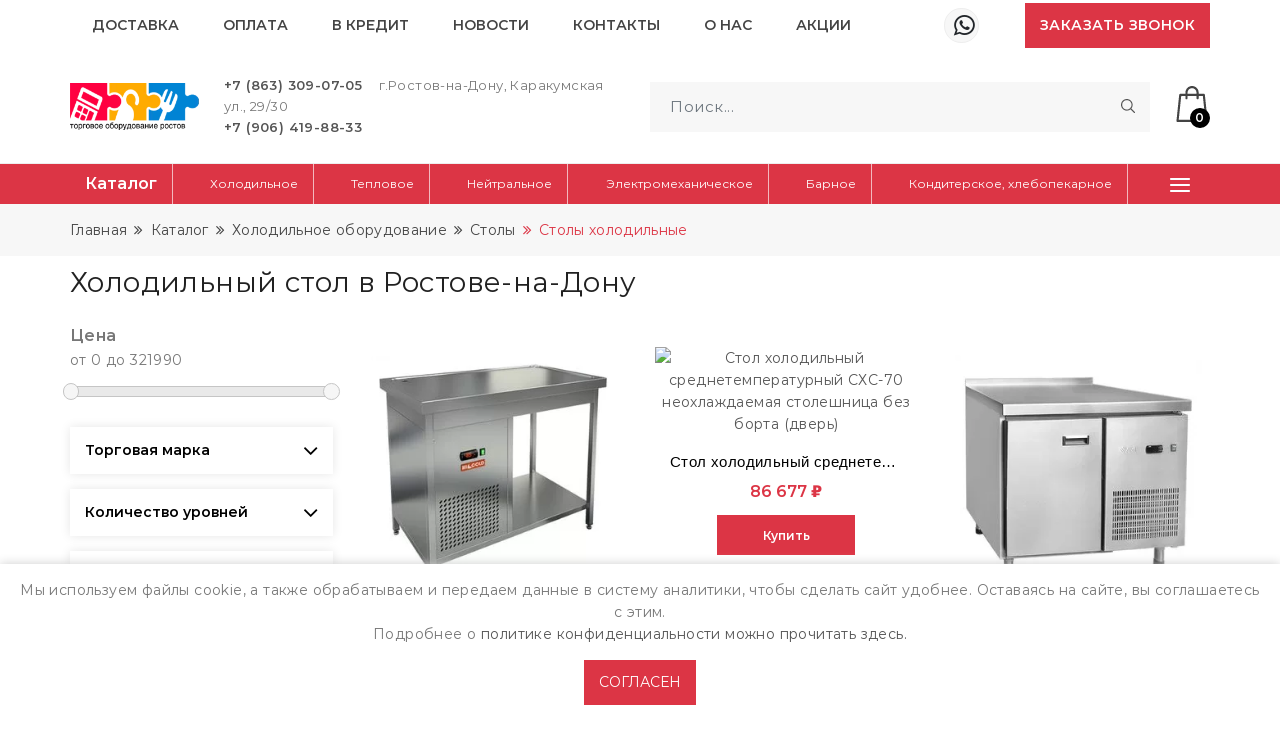

--- FILE ---
content_type: text/html; charset=UTF-8
request_url: https://torgdon.ru/catalog/kholodilnoe/stoly/stoly-kholodilnye
body_size: 28246
content:
<!DOCTYPE html>
<html lang="ru" itemscope itemtype="https://schema.org/WebSite">
<head>
    <meta http-equiv="Content-Type" content="text/html; charset=UTF-8"/>
    <!-- <title>Купить холодильный стол в Ростове-на-Дону-цена от 83087₽ | в ООО "ТОР"
	| ООО ТОР</title> -->
    <title>
      Купить холодильный стол в Ростове-на-Дону-цена от 83087₽ | в ООО "ТОР"
      
              | ООО ТОР
          </title>
                <meta name="robots" content="noyaca">
        <meta name="keywords" content=""/>
    <meta name="description"
          content='Холодильные производственные столы для общепита с бортом, с выдвижными ящиками с холодильным шкафом купить в Ростове-на-Дону. Каталог оборудования - более 220 моделей столов для кулинарии лучших производителей на рынке оборудования Abat, Apach, Apach, ATESY, Carboma, GASTRORAG, HICOLD, Polair, Rosso. Мы гарантируем качество, сервис и профессиональный подход а также монтаж и дальнейшее обслуживание оборудования в Ростове-на-Дону.'/>
    <base href="https://torgdon.ru/"/>
    <meta http-equiv="x-ua-compatible" content="ie=edge"/>
    <meta name="viewport" content="width=device-width, initial-scale=1" />
    <meta name="author" content="https://torgdon.ru/">

    <!-- site Favicon -->
    <link rel="icon" href="themes/assets/images/favicon/favicon.ico" sizes="64x64"/>


    <!-- css Icon Font -->
    <link rel="stylesheet" href="themes/assets/css/vendor/ecicons.min.css" media="print" onload="this.media='all'" />
    <noscript>
        <link rel="stylesheet" href="themes/assets/css/vendor/ecicons.min.css" />
    </noscript>
    <!-- Main Style -->
    <link rel="stylesheet" href="themes/assets/scss/fonts.css?v=1751975302" media="print" onload="this.media='all'" />
    <noscript>
        <link rel="stylesheet" href="themes/assets/scss/fonts.css?v=1751975302" />
    </noscript>
    <link rel="stylesheet" href="themes/assets/css/bootstrap.min.css"/>
	<link rel="stylesheet"
          href="themes/assets/css/style.css?v=1756710268"/>
    <link rel="stylesheet" href="themes/assets/css/responsive.css"/>
    <link rel="stylesheet"
          href="themes/assets/css/custom.css?v=1700498433"/>
    
    <script
        src="https://widgetecom.ru/widgets-sdk.js"
        defer                 
        onload="window.SberWidgetsSDKLoaded = true">
    </script>
<script>
window.waitForSdk = function (fn) {
  if (window.SberWidgetsSDK) { fn(); return; }
  (document.currentScript || document.body).insertAdjacentHTML('afterend','<!-- waiting for Sber SDK -->');
  setTimeout(()=>waitForSdk(fn), 40);
};
</script>
    <script src="themes/assets/js/vendor/jquery-3.5.1.min.js"></script>
    <script>
        $(function (event) {

            //jquery vars
            var $mainMenu = $("#mainMenu");
            var $sectionMenu = $("#menuCatalogSection");
            var $mainMenuItems = $mainMenu.children(".eChild");
            var $sectionMenuItems = $sectionMenu.children(".menuSection");

            //other
            var viewport = 0;

            //functions container
            var events = {
                click: {},
                mouseleave: {},
                mouseenter: {}
            }

            var tools = {};

            //get browser viewport
            tools.getViewport = function () {

                //(mozilla/netscape/opera/IE7)
                if (typeof window.innerWidth != "undefined") {
                    viewport = window.innerWidth;
                }

                //IE6
                else if (typeof document.documentElement != "undefined" && typeof document.documentElement.clientWidth != "undefined" && document.documentElement.clientWidth != 0) {
                    viewport = document.documentElement.clientWidth;
                }

                //older versions of IE
                else {
                    viewport = document.getElementsByTagName("body")[0].clientWidth;
                }

                return viewport;

            }

            // slice menu func
            tools.sliceMainMenu = function (resize = true) {

                //check window resize
                if (resize == true) {

                    //clear removed items
                    $mainMenu.find(".removed").each(function (i, nextElement) {

                        //jquery vars
                        var $nextElement = $(nextElement);

                        //move item
                        $mainMenu.append($nextElement.removeClass("removed  px-3 m-0"));

                    });

                    $mainMenu.find(".removedItemsLink").remove();

                }

                //other
                var visibleMenuWidth = $mainMenu.width() - 100;
                var totalSumMenuWidth = 0;

                //check desktop
                if (viewport > 1024) {

                    $mainMenuItems.each(function (i, nextElement) {

                        //jquery vars
                        var $nextElement = $(nextElement);

                        //other
                        totalSumMenuWidth += $nextElement.outerWidth(true);

                        //hide not fit items
                        if (totalSumMenuWidth > visibleMenuWidth) {
                            $nextElement.addClass("removed  px-3 m-0");
                        }

                    });

                    //get hidden items
                    var $removedItems = $mainMenu.find(".removed");

                    //if exist hidden items
                    if ($removedItems.length > 0) {

                        //jquery vars
                        var $removedItemsList = $("<ul/>").addClass("removedItemsList dropdown-menu bg-danger rounded-0 border-0");
                        var $removedItemsLink = $("<li/>").addClass("removedItemsLink dropdown-menu-end").append($("<a class='drop drop-toggle' data-bs-toggle='dropdown'/>"));

                        //move hidden items to drop menu container
                        $removedItems.each(function (i, nextElement) {
                            $removedItemsList.append($(nextElement));
                        });

                        //join drop link to main menu
                        $mainMenu.append($removedItemsLink.append($removedItemsList));

                        //set drop menu position
                        $removedItemsList.css({
                            left: $removedItemsLink.offset().left + "px"
                        });

                    }

                }

            }

            tools.clearAttributes = function () {

                //check mobile
                if (viewport <= 1024) {

                    //clear styles
                    $mainMenu.find(".drop").removeAttr("style");

                }

            }

            //events functions
            events.click.openNested = function (event) {

                //check viewport
                if (tools.getViewport() <= 1024) {

                    //jquery vars
                    var $this = $(this);

                    //other
                    var state = $this.data("state");

                    //check state
                    if (typeof state == "undefined" || state === false) {

                        //open & set state
                        $this.data("state", true).addClass("opened");

                        //block actions
                        return event.preventDefault();

                    }

                }

            }

            events.click.closeNested = function (event) {

                //check viewport
                if (tools.getViewport() <= 1024) {

                    //jquery vars
                    var $this = $(this);
                    var $container = $this.parents(".opened");

                    //set state
                    $container.data("state", false).removeClass("opened");

                    //close & close by tree
                    $container.find(".opened").removeClass("opened").data("state", false);

                    //block actions
                    event.preventDefault();
                    event.stopimmediatepropagation();

                }

            }

            events.click.toggleMenu = function (event) {

                //show / hide menu
                $mainMenu.slideToggle();

                //block actions
                return event.preventDefault();

            };


            events.resize = function (event) {
                tools.getViewport();
                tools.sliceMainMenu();
                tools.clearAttributes();
            }

            //set start viewport
            tools.getViewport();

            //collapse
            tools.sliceMainMenu(false);

            //clear styles & attribures
            tools.clearAttributes();

            //binds
            $(document).on("click", "#catalogSlideButton", events.click.toggleMenu);
            $(document).on("click", "#mainMenu .allow-dropdown", events.click.openNested);
            $(document).on("click", "#mainMenu .allow-dropdown .back", events.click.closeNested);


            //resize control
            $(window).on("resize", events.resize);

        });
    </script>
    <script type="application/ld+json">
    {"@context":"https://schema.org","@graph":[{"@type":"WebSite","url":"https://torgdon.ru/","name":"ООО ТОР","potentialAction":{"@type":"SearchAction","target":"https://torgdon.ru//page_search?search={search_term_string}","query-input":"required name=search_term_string"}},{"@type":"Organization","name":"ООО ТОР","url":"https://torgdon.ru/","logo":"https://torgdon.ru/assets/cache/images/themes/logo/logo-x-4f1.webp","address":"г.Ростов-на-Дону, Каракумская ул., 29/30","telephone":"+7 (863) 309-07-05","email":"odm_rostov@mail.ru"}]}
    </script>
        
    <script type="application/ld+json">
    {"@context":"https://schema.org","@type":"SiteNavigationElement","@id":"https://torgdon.ru/#site-navigation","name":"Main navigation","url":"https://torgdon.ru/","hasPart":[{"@type":"SiteNavigationElement","name":"Главная","url":"https://torgdon.ru/"},{"@type":"SiteNavigationElement","name":"Каталог","url":"https://torgdon.ru/catalog"},{"@type":"SiteNavigationElement","name":"Доставка","url":"https://torgdon.ru/dostavka"},{"@type":"SiteNavigationElement","name":"Оплата","url":"https://torgdon.ru/oplata"},{"@type":"SiteNavigationElement","name":"В кредит","url":"https://torgdon.ru/credit"},{"@type":"SiteNavigationElement","name":"Новости","url":"https://torgdon.ru/novosti"},{"@type":"SiteNavigationElement","name":"Контакты","url":"https://torgdon.ru/contacts"},{"@type":"SiteNavigationElement","name":"О нас","url":"https://torgdon.ru/oborudovanie-dlya-obshhepita-i-torgovli"}]}
    </script>
	<link rel="stylesheet" type="text/css" href="assets/snippets/eFilter/html/css/eFilter.css?v=1.1" />
	<link rel="stylesheet" type="text/css" href="assets/snippets/eFilter/html/css/slider.css?v=1.2.1" />
</head>
<body>

<!-- Header start  -->
<header class="ec-header">
    <!--Ec Header Top Start -->
    <!-- Ec Header Button End -->
    <!-- Header responsive Bottom  Start -->
            <div id="ec-main-menu-desk" class="sticky-nav">
    <div class="container">
        <div class=" position-relative">

            <div class="ec-main-menu">

                <ul class="justify-content-start">
                    
                                                    <li class=""><a
                                        href="/dostavka">Доставка</a></li>
                        
                    
                                                    <li class=""><a
                                        href="/oplata">Оплата</a></li>
                        
                    
                                                    <li class=""><a
                                        href="/credit">В кредит</a></li>
                        
                    
                                                    <li class=""><a
                                        href="/novosti">Новости</a></li>
                        
                    
                                                    <li class=""><a
                                        href="/contacts">Контакты</a></li>
                        
                    
                                                    <li class=""><a
                                        href="/oborudovanie-dlya-obshhepita-i-torgovli">О нас</a></li>
                        
                    
                                                    <li class=""><a
                                        href="/akcii">Акции</a></li>
                        
                                    </ul>

                <div class="col-lg-auto align-self-center header-top-right d-none d-lg-block">

                    <div class="header-top-lan-curr d-flex justify-content-end">
                        <div class="ec-header-bottons  hide-not-fixed">
                            <a href="#ec-side-cart" title="Корзина пуста" class="ec-header-btn ec-side-toggle"  data-commerce-cart="46a63ab52a520369c0643366f0f5338d">
    <div class="header-icon"><img src="themes/assets/images/icons/cart.svg"
                                  class="svg_img header_svg" alt="cart" /></div>
    <span class="ec-header-count ec-cart-count">0</span>
</a>
                        </div>

                        <div class="header-top-social d-inline-block align-self-center">
                            <ul class="mb-0">
                                                                    <li class="list-inline-item"><a class="text-dark fs-4 d-flex align-items-center" title="Написать в WhatsApp"
                                                                    target="_blank" onclick="ym(86805324,'reachGoal','wa_click');return true;"
                                                                    href="//api.whatsapp.com/send/?phone=79064198833&text=%D0%92%D0%BE%D0%BF%D1%80%D0%BE%D1%81+%D1%81+%D1%81%D0%B0%D0%B9%D1%82%D0%B0%3A&type=phone_number&app_absent=0"><i
                                                    class="ecicon eci-whatsapp"></i></a></li>
                                                                
                            </ul>
                        </div>
                        <a type="button" class="btn border-0 rounded-0 ms-lg-4 btn-primary text-white fw-bold ec-popnews-show"  href="#ec-popnews-box">
                            Заказать звонок
                        </a>

                    </div>
                </div>

            </div>

        </div>
    </div>
</div>
<!-- Ec Header Top  End -->
<!-- Ec Header Bottom  Start -->
<div class="ec-header-bottom d-none d-lg-block">
    <div class="container position-relative">
        <div class="row">
            <div class="ec-flex">
                <!-- Ec Header Logo Start -->
                <div class="align-self-center me-4">
                    <div class="header-logo">
                        <a href="/"><img src="assets/cache/images/themes/logo/logo-x-4f1.webp" title="ООО ТОР"
                                         alt="ООО ТОР"/></a>
                    </div>
                </div>
                <!-- Ec Header Logo End -->
                <div class="col header-top-center">
                    <div class="header-top-message ">
                        <div class="me-lg-4 d-inline-block">

                            <a href="tel:+7 (863) 309-07-05"
                               class="fw-bold">+7 (863) 309-07-05</a> &nbsp;&nbsp;&nbsp;
                            г.Ростов-на-Дону, Каракумская ул., 29/30
                        </div>
                        <div class=" ">

                            <a href="tel:+7 (906) 419-88-33"
                               class="fw-bold">+7 (906) 419-88-33</a> &nbsp;&nbsp;&nbsp;
                            
                        </div>
                    </div>
                </div>
                <!-- Header Top Message End -->
                <!-- Header Top Language Currency -->

                <!-- Ec Header Search Start -->
                <div class="align-self-center">
                    <div class="header-search">
                        <form class="ec-btn-group-form" method="get" action="page_search">
                            <input class="form-control ec-search-bar" name="search" required min="3" placeholder="Поиск..." value="" type="text">
                            <button class="submit" type="submit" title="Искать"><img src="themes/assets/images/icons/search.svg"
                                                                      class="svg_img header_svg" alt="search"/></button>
                        </form>
                    </div>
                </div>
                <!-- Ec Header Search End -->

                <!-- Ec Header Button Start -->
                <div class="align-self-center ms-4">
                    <div class="ec-header-bottons">

                        <!-- Header Cart Start -->
                        <a href="#ec-side-cart" title="Корзина пуста" class="ec-header-btn ec-side-toggle"  data-commerce-cart="46a63ab52a520369c0643366f0f5338d">
    <div class="header-icon"><img src="themes/assets/images/icons/cart.svg"
                                  class="svg_img header_svg" alt="cart" /></div>
    <span class="ec-header-count ec-cart-count">0</span>
</a>
                        <!-- Header Cart End -->
                    </div>
                </div>
            </div>
        </div>
    </div>
</div>
<style>
.ec-header {
  position: sticky;
  top: 0;
  z-index: 30100; /* Выше самого высокого значения, которым на главной странице было 30000 */
}
</style>
        <!-- Header responsive Bottom  End -->
    <!-- EC Main Menu Start -->

                    <div id="ec-main-menu-desk2"  class="sticky-nav">
    <div class="bg-danger">
        <div class="container-xl position-relative">
            <div class="ec-main-menu sub_nav">
                <ul id="mainMenu">
                    <li class="eChild"><a class="text-white  text-transform-none fw-bold fs-6 d-flex align-items-center align-content-center"
                                href="/catalog">
                            Каталог</a></li>
                    <li class="dropdown position-static eChild ">
            <a href="/catalog/kholodilnoe" class="p-toggle">Холодильное</a>
            <ul class="mega-menu d-block">
                <li class="row row-cols-4 g-4 px-0 " data-masonry='{"percentPosition": true }'>
                                            <ul class="d-block col">
                            <li class="menu_title ">
                                <a href="/catalog/kholodilnoe/apparaty-shokovoy-zamorozki" class="text-dark">Аппараты шоковой заморозки</a>
                            </li>
                            <!--noindex-->
                                                                    <!--/noindex-->
                        </ul>
                                            <ul class="d-block col">
                            <li class="menu_title ">
                                <a href="/catalog/kholodilnoe/barnyy-kholodilnik" class="text-dark">Барные холодильники</a>
                            </li>
                            <!--noindex-->
                                                                    <!--/noindex-->
                        </ul>
                                            <ul class="d-block col">
                            <li class="menu_title ">
                                <a href="/catalog/kholodilnoe/shkafy-dlya-okhlazhdeniya" class="text-dark">Шкафы для охлаждения</a>
                            </li>
                            <!--noindex-->
                                                                                                <li class="ps-2"><a href="/catalog/kholodilnoe/shkafy-dlya-okhlazhdeniya/vinnye-shkafy"
                                                        class="text-dark">Винные холодильные шкафы</a>
                                                                            <li class="ps-2"><a href="/catalog/kholodilnoe/shkafy-dlya-okhlazhdeniya/shkafy-dlya-vyzrevaniya-myasa"
                                                        class="text-dark">Шкафы для вызревания мяса</a>
                                                                            <li class="ps-2"><a href="/catalog/kholodilnoe/shkafy-dlya-okhlazhdeniya/shkafy-morozilnie"
                                                        class="text-dark">Шкафы морозильные</a>
                                                                            <li class="ps-2"><a href="/catalog/kholodilnoe/shkafy-dlya-okhlazhdeniya/shkafy-farmacevticheskie"
                                                        class="text-dark">Шкафы фармацевтические</a>
                                                                            <li class="ps-2"><a href="/catalog/kholodilnoe/shkafy-dlya-okhlazhdeniya/shkafy-dlya-ikry-i-preservov"
                                                        class="text-dark">Шкафы для икры и пресервов</a>
                                                                            <li class="ps-2"><a href="/catalog/kholodilnoe/shkafy-dlya-okhlazhdeniya/shkafy-multitemperaturnye"
                                                        class="text-dark">Шкафы универсальные</a>
                                                                            <li class="ps-2"><a href="/catalog/kholodilnoe/shkafy-dlya-okhlazhdeniya/shkafy-ohlazhdaemye-kombinirovannye"
                                                        class="text-dark">Шкафы охлаждаемые комбинированные</a>
                                                                            <li class="ps-2"><a href="/catalog/kholodilnoe/shkafy-dlya-okhlazhdeniya/shkafy-srednetemperaturnye"
                                                        class="text-dark">Шкафы среднетемпературные</a>
                                                                            <li class="ps-2"><a href="/catalog/kholodilnoe/shkafy-dlya-okhlazhdeniya/shkafy-holodilnye-dlya-hlebopekarnyh-proizvodstv"
                                                        class="text-dark">Шкафы расстоечные холодильные для хлебопекарных производств</a>
                                                                                                                        <!--/noindex-->
                        </ul>
                                            <ul class="d-block col">
                            <li class="menu_title ">
                                <a href="/catalog/kholodilnoe/bonety" class="text-dark">Бонеты</a>
                            </li>
                            <!--noindex-->
                                                                    <!--/noindex-->
                        </ul>
                                            <ul class="d-block col">
                            <li class="menu_title ">
                                <a href="/catalog/kholodilnoe/vitriny" class="text-dark">Витрины холодильные</a>
                            </li>
                            <!--noindex-->
                                                                                                <li class="ps-2"><a href="/catalog/kholodilnoe/vitriny/vitriny-nastolnye"
                                                        class="text-dark">Витрины настольные для ингредиентов</a>
                                                                            <li class="ps-2"><a href="/catalog/kholodilnoe/vitriny/vitriny-ryba-na-ldu"
                                                        class="text-dark">Витрины рыба на льду</a>
                                                                            <li class="ps-2"><a href="/catalog/kholodilnoe/vitriny/vitriny-konditerskie"
                                                        class="text-dark">Витрины кондитерские</a>
                                                                            <li class="ps-2"><a href="/catalog/kholodilnoe/vitriny/vitriny-dlya-sushi"
                                                        class="text-dark">Витрины для суши</a>
                                                                            <li class="ps-2"><a href="/catalog/kholodilnoe/vitriny/vitriny-multitemperaturnye"
                                                        class="text-dark">Витрины универсальные</a>
                                                                            <li class="ps-2"><a href="/catalog/kholodilnoe/vitriny/vitriny-srednetemperaturnye"
                                                        class="text-dark">Витрины среднетемпературные</a>
                                                                            <li class="ps-2"><a href="/catalog/kholodilnoe/vitriny/vitriny-morozilnye"
                                                        class="text-dark">Витрины морозильные</a>
                                                                                                                        <!--/noindex-->
                        </ul>
                                            <ul class="d-block col">
                            <li class="menu_title ">
                                <a href="/catalog/kholodilnoe/kholodilnye-gorki" class="text-dark">Горки</a>
                            </li>
                            <!--noindex-->
                                                                    <!--/noindex-->
                        </ul>
                                            <ul class="d-block col">
                            <li class="menu_title ">
                                <a href="/catalog/kholodilnoe/kamery" class="text-dark">Камеры</a>
                            </li>
                            <!--noindex-->
                                                                    <!--/noindex-->
                        </ul>
                                            <ul class="d-block col">
                            <li class="menu_title ">
                                <a href="/catalog/kholodilnoe/morozilnye-lari" class="text-dark">Морозильные лари</a>
                            </li>
                            <!--noindex-->
                                                                    <!--/noindex-->
                        </ul>
                                            <ul class="d-block col">
                            <li class="menu_title ">
                                <a href="/catalog/kholodilnoe/ldogeneratory" class="text-dark">Льдогенераторы</a>
                            </li>
                            <!--noindex-->
                                                                    <!--/noindex-->
                        </ul>
                                            <ul class="d-block col">
                            <li class="menu_title ">
                                <a href="/catalog/kholodilnoe/stoly" class="text-dark">Столы</a>
                            </li>
                            <!--noindex-->
                                                                                                <li class="ps-2"><a href="/catalog/kholodilnoe/stoly/saladetty-stoly-dlya-salatov"
                                                        class="text-dark">Саладетты и салат-бары</a>
                                                                            <li class="ps-2"><a href="/catalog/kholodilnoe/stoly/stoly-dlya-pitstsy"
                                                        class="text-dark">Столы для пиццы</a>
                                                                            <li class="ps-2"><a href="/catalog/kholodilnoe/stoly/stoly-morozilnye"
                                                        class="text-dark">Столы морозильные</a>
                                                                            <li class="ps-2"><a href="/catalog/kholodilnoe/stoly/stoly-kholodilnye"
                                                        class="text-dark">Столы холодильные</a>
                                                                                                                        <!--/noindex-->
                        </ul>
                                            <ul class="d-block col">
                            <li class="menu_title ">
                                <a href="/catalog/kholodilnoe/kholodilnye-agregaty" class="text-dark">Холодильные агрегаты</a>
                            </li>
                            <!--noindex-->
                                                                                                <li class="ps-2"><a href="/catalog/kholodilnoe/kholodilnye-agregaty/monobloki"
                                                        class="text-dark">Моноблоки</a>
                                                                            <li class="ps-2"><a href="/catalog/kholodilnoe/kholodilnye-agregaty/split-sistemy"
                                                        class="text-dark">Сплит-системы</a>
                                                                                                                        <!--/noindex-->
                        </ul>
                                    </li>

            </ul>
        </li>
    

            <li class="dropdown position-static eChild ">
            <a href="/catalog/teplovoe-oborudovanie" class="p-toggle">Тепловое</a>
            <ul class="mega-menu d-block">
                <li class="row row-cols-4 g-4 px-0 " data-masonry='{"percentPosition": true }'>
                                            <ul class="d-block col">
                            <li class="menu_title ">
                                <a href="/catalog/teplovoe-oborudovanie/degidratory" class="text-dark">Дегидраторы</a>
                            </li>
                            <!--noindex-->
                                                                    <!--/noindex-->
                        </ul>
                                            <ul class="d-block col">
                            <li class="menu_title ">
                                <a href="/catalog/teplovoe-oborudovanie/parokonvektomaty" class="text-dark">Пароконвектоматы</a>
                            </li>
                            <!--noindex-->
                                                                    <!--/noindex-->
                        </ul>
                                            <ul class="d-block col">
                            <li class="menu_title ">
                                <a href="/catalog/teplovoe-oborudovanie/frityurnitsy" class="text-dark">Фритюрницы</a>
                            </li>
                            <!--noindex-->
                                                                    <!--/noindex-->
                        </ul>
                                            <ul class="d-block col">
                            <li class="menu_title ">
                                <a href="/catalog/teplovoe-oborudovanie/apparaty-sous-vide" class="text-dark">Аппараты Sous Vide</a>
                            </li>
                            <!--noindex-->
                                                                    <!--/noindex-->
                        </ul>
                                            <ul class="d-block col">
                            <li class="menu_title ">
                                <a href="/catalog/teplovoe-oborudovanie/kipyatilniki" class="text-dark">Кипятильники</a>
                            </li>
                            <!--noindex-->
                                                                    <!--/noindex-->
                        </ul>
                                            <ul class="d-block col">
                            <li class="menu_title ">
                                <a href="/catalog/teplovoe-oborudovanie/shkafy-teplovye-dlya-hraneniya" class="text-dark">Шкафы тепловые для хранения</a>
                            </li>
                            <!--noindex-->
                                                                    <!--/noindex-->
                        </ul>
                                            <ul class="d-block col">
                            <li class="menu_title ">
                                <a href="/catalog/teplovoe-oborudovanie/grili" class="text-dark">Грили</a>
                            </li>
                            <!--noindex-->
                                                                                                <li class="ps-2"><a href="/catalog/teplovoe-oborudovanie/grili/grili-lavovye"
                                                        class="text-dark">Грили лавовые</a>
                                                                            <li class="ps-2"><a href="/catalog/teplovoe-oborudovanie/grili/grili-prizhimnye"
                                                        class="text-dark">Грили прижимные контактные</a>
                                                                            <li class="ps-2"><a href="/catalog/teplovoe-oborudovanie/grili/grili-dlya-kur"
                                                        class="text-dark">Грили для кур</a>
                                                                            <li class="ps-2"><a href="/catalog/teplovoe-oborudovanie/grili/grili-salamander"
                                                        class="text-dark">Грили Salamander</a>
                                                                                                                        <!--/noindex-->
                        </ul>
                                            <ul class="d-block col">
                            <li class="menu_title ">
                                <a href="/catalog/teplovoe-oborudovanie/marmity" class="text-dark">Мармиты</a>
                            </li>
                            <!--noindex-->
                                                                    <!--/noindex-->
                        </ul>
                                            <ul class="d-block col">
                            <li class="menu_title ">
                                <a href="/catalog/teplovoe-oborudovanie/stoly-teplovye" class="text-dark">Столы тепловые</a>
                            </li>
                            <!--noindex-->
                                                                    <!--/noindex-->
                        </ul>
                                            <ul class="d-block col">
                            <li class="menu_title ">
                                <a href="/catalog/teplovoe-oborudovanie/kamery-fermentacionnye" class="text-dark">Камеры ферментационные</a>
                            </li>
                            <!--noindex-->
                                                                    <!--/noindex-->
                        </ul>
                                            <ul class="d-block col">
                            <li class="menu_title ">
                                <a href="/catalog/teplovoe-oborudovanie/plity-dlya-obshchepitov" class="text-dark">Плиты для общепитов</a>
                            </li>
                            <!--noindex-->
                                                                                                <li class="ps-2"><a href="/catalog/teplovoe-oborudovanie/plity-dlya-obshchepitov/plity-gazovye"
                                                        class="text-dark">Плиты газовые для общепита</a>
                                                                            <li class="ps-2"><a href="/catalog/teplovoe-oborudovanie/plity-dlya-obshchepitov/elektricheskie-plity"
                                                        class="text-dark">Плиты электрические для общепита</a>
                                                                                                                        <!--/noindex-->
                        </ul>
                                            <ul class="d-block col">
                            <li class="menu_title ">
                                <a href="/catalog/teplovoe-oborudovanie/vitriny-teplovye" class="text-dark">Витрины тепловые</a>
                            </li>
                            <!--noindex-->
                                                                    <!--/noindex-->
                        </ul>
                                            <ul class="d-block col">
                            <li class="menu_title ">
                                <a href="/catalog/teplovoe-oborudovanie/kotly-varochnye" class="text-dark">Котлы варочные</a>
                            </li>
                            <!--noindex-->
                                                                    <!--/noindex-->
                        </ul>
                                            <ul class="d-block col">
                            <li class="menu_title ">
                                <a href="/catalog/teplovoe-oborudovanie/skovorody" class="text-dark">Сковороды</a>
                            </li>
                            <!--noindex-->
                                                                    <!--/noindex-->
                        </ul>
                                            <ul class="d-block col">
                            <li class="menu_title ">
                                <a href="/catalog/teplovoe-oborudovanie/zharochnye-poverkhnosti-grili-otkrytye" class="text-dark">Жарочные поверхности (грили открытые)</a>
                            </li>
                            <!--noindex-->
                                                                    <!--/noindex-->
                        </ul>
                                            <ul class="d-block col">
                            <li class="menu_title ">
                                <a href="/catalog/teplovoe-oborudovanie/pechi" class="text-dark">Печи</a>
                            </li>
                            <!--noindex-->
                                                                                                <li class="ps-2"><a href="/catalog/teplovoe-oborudovanie/pechi/pechi-dlya-pitstsy"
                                                        class="text-dark">Печи для пиццы</a>
                                                                            <li class="ps-2"><a href="/catalog/teplovoe-oborudovanie/pechi/pechi-konvektsionnye"
                                                        class="text-dark">Печи конвекционные</a>
                                                                            <li class="ps-2"><a href="/catalog/teplovoe-oborudovanie/pechi/pechi-mikrovolnovye"
                                                        class="text-dark">Печи микроволновые</a>
                                                                            <li class="ps-2"><a href="/catalog/teplovoe-oborudovanie/pechi/pechi-podovye"
                                                        class="text-dark">Печи подовые</a>
                                                                            <li class="ps-2"><a href="/catalog/teplovoe-oborudovanie/pechi/pechi-rotacionnye"
                                                        class="text-dark">Печи ротационные</a>
                                                                            <li class="ps-2"><a href="/catalog/teplovoe-oborudovanie/pechi/pechi-khlebopekarnye"
                                                        class="text-dark">Печи хлебопекарные</a>
                                                                            <li class="ps-2"><a href="/catalog/teplovoe-oborudovanie/pechi/pechi-tomleniya"
                                                        class="text-dark">Печи томления</a>
                                                                                                                        <!--/noindex-->
                        </ul>
                                            <ul class="d-block col">
                            <li class="menu_title ">
                                <a href="/catalog/teplovoe-oborudovanie/shkafy-zharochnye" class="text-dark">Шкафы жарочные</a>
                            </li>
                            <!--noindex-->
                                                                    <!--/noindex-->
                        </ul>
                                            <ul class="d-block col">
                            <li class="menu_title ">
                                <a href="/catalog/teplovoe-oborudovanie/shkafy-rasstoechnye" class="text-dark">Шкафы расстоечные</a>
                            </li>
                            <!--noindex-->
                                                                    <!--/noindex-->
                        </ul>
                                            <ul class="d-block col">
                            <li class="menu_title ">
                                <a href="/catalog/teplovoe-oborudovanie/apparaty-dlya-varki-garnirov" class="text-dark">Аппараты для варки гарниров</a>
                            </li>
                            <!--noindex-->
                                                                                                <li class="ps-2"><a href="/catalog/teplovoe-oborudovanie/apparaty-dlya-varki-garnirov/makaronovarki"
                                                        class="text-dark">Макароноварки</a>
                                                                            <li class="ps-2"><a href="/catalog/teplovoe-oborudovanie/apparaty-dlya-varki-garnirov/elektrovarki-gazovarki-parovarki"
                                                        class="text-dark">Электроварки, газоварки, пароварки</a>
                                                                            <li class="ps-2"><a href="/catalog/teplovoe-oborudovanie/apparaty-dlya-varki-garnirov/risovarki"
                                                        class="text-dark">Рисоварки</a>
                                                                                                                        <!--/noindex-->
                        </ul>
                                            <ul class="d-block col">
                            <li class="menu_title ">
                                <a href="/catalog/teplovoe-oborudovanie/koptilnoe-oborudovanie" class="text-dark">Коптильное оборудование</a>
                            </li>
                            <!--noindex-->
                                                                    <!--/noindex-->
                        </ul>
                                            <ul class="d-block col">
                            <li class="menu_title ">
                                <a href="/catalog/teplovoe-oborudovanie/polki-teplovye" class="text-dark">Полки тепловые</a>
                            </li>
                            <!--noindex-->
                                                                    <!--/noindex-->
                        </ul>
                                    </li>

            </ul>
        </li>
    

            <li class="dropdown position-static eChild ">
            <a href="/catalog/neytralnoe" class="p-toggle">Нейтральное</a>
            <ul class="mega-menu d-block">
                <li class="row row-cols-4 g-4 px-0 " data-masonry='{"percentPosition": true }'>
                                            <ul class="d-block col">
                            <li class="menu_title ">
                                <a href="/catalog/neytralnoe/vanny-moechnye" class="text-dark">Ванны моечные</a>
                            </li>
                            <!--noindex-->
                                                                    <!--/noindex-->
                        </ul>
                                            <ul class="d-block col">
                            <li class="menu_title ">
                                <a href="/catalog/neytralnoe/zonty-vytyazhnye" class="text-dark">Зонты вытяжные</a>
                            </li>
                            <!--noindex-->
                                                                    <!--/noindex-->
                        </ul>
                                            <ul class="d-block col">
                            <li class="menu_title ">
                                <a href="/catalog/neytralnoe/kolody-razrubochnye" class="text-dark">Колоды разрубочные</a>
                            </li>
                            <!--noindex-->
                                                                    <!--/noindex-->
                        </ul>
                                            <ul class="d-block col">
                            <li class="menu_title ">
                                <a href="/catalog/neytralnoe/lar-dlya-ovoschey" class="text-dark">Ларь для овощей</a>
                            </li>
                            <!--noindex-->
                                                                    <!--/noindex-->
                        </ul>
                                            <ul class="d-block col">
                            <li class="menu_title ">
                                <a href="/catalog/neytralnoe/moduli-barnye" class="text-dark">Модули барные</a>
                            </li>
                            <!--noindex-->
                                                                    <!--/noindex-->
                        </ul>
                                            <ul class="d-block col">
                            <li class="menu_title ">
                                <a href="/catalog/neytralnoe/oborudovanie-dlya-hraneniya-othodov" class="text-dark">Оборудование для хранения отходов</a>
                            </li>
                            <!--noindex-->
                                                                    <!--/noindex-->
                        </ul>
                                            <ul class="d-block col">
                            <li class="menu_title ">
                                <a href="/catalog/neytralnoe/poverhnosti-rabochie" class="text-dark">Поверхности рабочие</a>
                            </li>
                            <!--noindex-->
                                                                    <!--/noindex-->
                        </ul>
                                            <ul class="d-block col">
                            <li class="menu_title ">
                                <a href="/catalog/neytralnoe/podstavki-i-podtovarniki" class="text-dark">Подставки и подтоварники</a>
                            </li>
                            <!--noindex-->
                                                                    <!--/noindex-->
                        </ul>
                                            <ul class="d-block col">
                            <li class="menu_title ">
                                <a href="/catalog/neytralnoe/polki-kukhonnye" class="text-dark">Полки кухонные</a>
                            </li>
                            <!--noindex-->
                                                                    <!--/noindex-->
                        </ul>
                                            <ul class="d-block col">
                            <li class="menu_title ">
                                <a href="/catalog/neytralnoe/rukomoyniki" class="text-dark">Рукомойники</a>
                            </li>
                            <!--noindex-->
                                                                    <!--/noindex-->
                        </ul>
                                            <ul class="d-block col">
                            <li class="menu_title ">
                                <a href="/catalog/neytralnoe/stellazhi" class="text-dark">Стеллажи</a>
                            </li>
                            <!--noindex-->
                                                                    <!--/noindex-->
                        </ul>
                                            <ul class="d-block col">
                            <li class="menu_title ">
                                <a href="/catalog/neytralnoe/stoly-2" class="text-dark">Столы</a>
                            </li>
                            <!--noindex-->
                                                                                                <li class="ps-2"><a href="/catalog/neytralnoe/stoly-2/stoly-dlya-sbora-othodov"
                                                        class="text-dark">Столы для сбора отходов</a>
                                                                            <li class="ps-2"><a href="/catalog/neytralnoe/stoly-2/stoly-razdelochnye-proizvodstvennye"
                                                        class="text-dark">Столы разделочные производственные</a>
                                                                            <li class="ps-2"><a href="/catalog/neytralnoe/stoly-2/stoly-tumby"
                                                        class="text-dark">Столы-тумбы</a>
                                                                                                                        <!--/noindex-->
                        </ul>
                                            <ul class="d-block col">
                            <li class="menu_title ">
                                <a href="/catalog/neytralnoe/telezhki" class="text-dark">Тележки</a>
                            </li>
                            <!--noindex-->
                                                                                                <li class="ps-2"><a href="/catalog/neytralnoe/telezhki/telezhki-raznoe"
                                                        class="text-dark">Тележки. Разное</a>
                                                                            <li class="ps-2"><a href="/catalog/neytralnoe/telezhki/telezhki-proizvodstvennye"
                                                        class="text-dark">Тележки производственные</a>
                                                                            <li class="ps-2"><a href="/catalog/neytralnoe/telezhki/telezhki-servirovochnye"
                                                        class="text-dark">Тележки сервировочные</a>
                                                                            <li class="ps-2"><a href="/catalog/neytralnoe/telezhki/telezhki-shpilki"
                                                        class="text-dark">Тележки-шпильки</a>
                                                                                                                        <!--/noindex-->
                        </ul>
                                            <ul class="d-block col">
                            <li class="menu_title ">
                                <a href="/catalog/neytralnoe/transportery-dlya-gryaznoy-posudy" class="text-dark">Транспортеры для грязной посуды</a>
                            </li>
                            <!--noindex-->
                                                                    <!--/noindex-->
                        </ul>
                                            <ul class="d-block col">
                            <li class="menu_title ">
                                <a href="/catalog/neytralnoe/shkafy-kukhonnye" class="text-dark">Шкафы кухонные</a>
                            </li>
                            <!--noindex-->
                                                                    <!--/noindex-->
                        </ul>
                                    </li>

            </ul>
        </li>
    

            <li class="dropdown position-static eChild ">
            <a href="/catalog/elektromekhanicheskoe-oborudovanie" class="p-toggle">Электромеханическое</a>
            <ul class="mega-menu d-block">
                <li class="row row-cols-4 g-4 px-0 " data-masonry='{"percentPosition": true }'>
                                            <ul class="d-block col">
                            <li class="menu_title ">
                                <a href="/catalog/elektromekhanicheskoe-oborudovanie/blendery" class="text-dark">Блендеры</a>
                            </li>
                            <!--noindex-->
                                                                    <!--/noindex-->
                        </ul>
                                            <ul class="d-block col">
                            <li class="menu_title ">
                                <a href="/catalog/elektromekhanicheskoe-oborudovanie/bliksery" class="text-dark">Бликсеры</a>
                            </li>
                            <!--noindex-->
                                                                    <!--/noindex-->
                        </ul>
                                            <ul class="d-block col">
                            <li class="menu_title ">
                                <a href="/catalog/elektromekhanicheskoe-oborudovanie/kartofelechistki" class="text-dark">Картофелечистки</a>
                            </li>
                            <!--noindex-->
                                                                    <!--/noindex-->
                        </ul>
                                            <ul class="d-block col">
                            <li class="menu_title ">
                                <a href="/catalog/elektromekhanicheskoe-oborudovanie/kuttery" class="text-dark">Куттеры</a>
                            </li>
                            <!--noindex-->
                                                                    <!--/noindex-->
                        </ul>
                                            <ul class="d-block col">
                            <li class="menu_title ">
                                <a href="/catalog/elektromekhanicheskoe-oborudovanie/izmelchiteli-lda" class="text-dark">Льдодробители</a>
                            </li>
                            <!--noindex-->
                                                                    <!--/noindex-->
                        </ul>
                                            <ul class="d-block col">
                            <li class="menu_title ">
                                <a href="/catalog/elektromekhanicheskoe-oborudovanie/miksery" class="text-dark">Миксеры</a>
                            </li>
                            <!--noindex-->
                                                                                                <li class="ps-2"><a href="/catalog/elektromekhanicheskoe-oborudovanie/miksery/miksery-planetarnye"
                                                        class="text-dark">Миксеры планетарные</a>
                                                                            <li class="ps-2"><a href="/catalog/elektromekhanicheskoe-oborudovanie/miksery/miksery-ruchnye"
                                                        class="text-dark">Миксеры ручные</a>
                                                                                                                        <!--/noindex-->
                        </ul>
                                            <ul class="d-block col">
                            <li class="menu_title ">
                                <a href="/catalog/elektromekhanicheskoe-oborudovanie/ovoshcherezki" class="text-dark">Овощерезки</a>
                            </li>
                            <!--noindex-->
                                                                    <!--/noindex-->
                        </ul>
                                            <ul class="d-block col">
                            <li class="menu_title ">
                                <a href="/catalog/elektromekhanicheskoe-oborudovanie/pressy-dlya-gamburgerov" class="text-dark">Прессы для гамбургеров</a>
                            </li>
                            <!--noindex-->
                                                                    <!--/noindex-->
                        </ul>
                                            <ul class="d-block col">
                            <li class="menu_title ">
                                <a href="/catalog/elektromekhanicheskoe-oborudovanie/pressy-dlya-piccy" class="text-dark">Прессы для пиццы</a>
                            </li>
                            <!--noindex-->
                                                                    <!--/noindex-->
                        </ul>
                                            <ul class="d-block col">
                            <li class="menu_title ">
                                <a href="/catalog/elektromekhanicheskoe-oborudovanie/rybochistki" class="text-dark">Рыбочистки</a>
                            </li>
                            <!--noindex-->
                                                                    <!--/noindex-->
                        </ul>
                                            <ul class="d-block col">
                            <li class="menu_title ">
                                <a href="/catalog/elektromekhanicheskoe-oborudovanie/slaysery" class="text-dark">Слайсеры</a>
                            </li>
                            <!--noindex-->
                                                                    <!--/noindex-->
                        </ul>
                                            <ul class="d-block col">
                            <li class="menu_title ">
                                <a href="/catalog/elektromekhanicheskoe-oborudovanie/syroterki" class="text-dark">Сыротерки</a>
                            </li>
                            <!--noindex-->
                                                                    <!--/noindex-->
                        </ul>
                                            <ul class="d-block col">
                            <li class="menu_title ">
                                <a href="/catalog/elektromekhanicheskoe-oborudovanie/khleborezki" class="text-dark">Хлеборезки</a>
                            </li>
                            <!--noindex-->
                                                                    <!--/noindex-->
                        </ul>
                                    </li>

            </ul>
        </li>
    

            <li class="dropdown position-static eChild ">
            <a href="/catalog/barnoe" class="p-toggle">Барное</a>
            <ul class="mega-menu d-block">
                <li class="row row-cols-4 g-4 px-0 " data-masonry='{"percentPosition": true }'>
                                            <ul class="d-block col">
                            <li class="menu_title ">
                                <a href="/catalog/barnoe/apparaty-dlya-goryachego-shokolada" class="text-dark">Аппараты для горячего шоколада</a>
                            </li>
                            <!--noindex-->
                                                                    <!--/noindex-->
                        </ul>
                                            <ul class="d-block col">
                            <li class="menu_title ">
                                <a href="/catalog/barnoe/apparaty-dlya-morozhenogo" class="text-dark">Аппараты для мороженого</a>
                            </li>
                            <!--noindex-->
                                                                    <!--/noindex-->
                        </ul>
                                            <ul class="d-block col">
                            <li class="menu_title ">
                                <a href="/catalog/barnoe/granitory" class="text-dark">Граниторы</a>
                            </li>
                            <!--noindex-->
                                                                    <!--/noindex-->
                        </ul>
                                            <ul class="d-block col">
                            <li class="menu_title ">
                                <a href="/catalog/barnoe/dozatory-i-dispensery-dlya-napitkov" class="text-dark">Дозаторы и диспенсеры для напитков</a>
                            </li>
                            <!--noindex-->
                                                                    <!--/noindex-->
                        </ul>
                                            <ul class="d-block col">
                            <li class="menu_title ">
                                <a href="/catalog/barnoe/kofeynoe-oborudovanie" class="text-dark">Кофейное оборудование</a>
                            </li>
                            <!--noindex-->
                                                                                                <li class="ps-2"><a href="/catalog/barnoe/kofeynoe-oborudovanie/aksessuary-dlya-kofeynogo-oborudovaniya"
                                                        class="text-dark">Аксессуары для кофейного оборудования</a>
                                                                            <li class="ps-2"><a href="/catalog/barnoe/kofeynoe-oborudovanie/kofemolki"
                                                        class="text-dark">Кофемолки</a>
                                                                            <li class="ps-2"><a href="/catalog/barnoe/kofeynoe-oborudovanie/kofemashiny-tradicionnye"
                                                        class="text-dark">Кофемашины традиционные</a>
                                                                            <li class="ps-2"><a href="/catalog/barnoe/kofeynoe-oborudovanie/kofevarki"
                                                        class="text-dark">Кофеварки</a>
                                                                            <li class="ps-2"><a href="/catalog/barnoe/kofeynoe-oborudovanie/kofe-na-peske"
                                                        class="text-dark">Кофе на песке</a>
                                                                            <li class="ps-2"><a href="/catalog/barnoe/kofeynoe-oborudovanie/kofemashiny-superavtomaty"
                                                        class="text-dark">Кофемашины-суперавтоматы</a>
                                                                                                                        <!--/noindex-->
                        </ul>
                                            <ul class="d-block col">
                            <li class="menu_title ">
                                <a href="/catalog/barnoe/miksery-dlya-molochnyh-kokteyley" class="text-dark">Миксеры для молочных коктейлей</a>
                            </li>
                            <!--noindex-->
                                                                    <!--/noindex-->
                        </ul>
                                            <ul class="d-block col">
                            <li class="menu_title ">
                                <a href="/catalog/barnoe/sokovyzhimalki" class="text-dark">Соковыжималки</a>
                            </li>
                            <!--noindex-->
                                                                    <!--/noindex-->
                        </ul>
                                            <ul class="d-block col">
                            <li class="menu_title ">
                                <a href="/catalog/barnoe/sokoohladiteli" class="text-dark">Сокоохладители</a>
                            </li>
                            <!--noindex-->
                                                                    <!--/noindex-->
                        </ul>
                                    </li>

            </ul>
        </li>
    

            <li class="dropdown position-static eChild ">
            <a href="/catalog/konditerskoe-khlebopekarnoe" class="p-toggle">Кондитерское, хлебопекарное </a>
            <ul class="mega-menu d-block">
                <li class="row row-cols-4 g-4 px-0 " data-masonry='{"percentPosition": true }'>
                                            <ul class="d-block col">
                            <li class="menu_title ">
                                <a href="/catalog/konditerskoe-khlebopekarnoe/testozakatochnye-mashiny" class="text-dark">Тестозакаточные машины</a>
                            </li>
                            <!--noindex-->
                                                                    <!--/noindex-->
                        </ul>
                                            <ul class="d-block col">
                            <li class="menu_title ">
                                <a href="/catalog/konditerskoe-khlebopekarnoe/testodelitelitestookrugliteli" class="text-dark">Тестоделители/тестоокруглители</a>
                            </li>
                            <!--noindex-->
                                                                    <!--/noindex-->
                        </ul>
                                            <ul class="d-block col">
                            <li class="menu_title ">
                                <a href="/catalog/konditerskoe-khlebopekarnoe/testoraskatochnye-mashiny" class="text-dark">Тестораскаточные машины</a>
                            </li>
                            <!--noindex-->
                                                                    <!--/noindex-->
                        </ul>
                                            <ul class="d-block col">
                            <li class="menu_title ">
                                <a href="/catalog/konditerskoe-khlebopekarnoe/testomesy" class="text-dark">Тестомесы</a>
                            </li>
                            <!--noindex-->
                                                                    <!--/noindex-->
                        </ul>
                                            <ul class="d-block col">
                            <li class="menu_title ">
                                <a href="/catalog/konditerskoe-khlebopekarnoe/mukoproseivateli" class="text-dark">Мукопросеиватели</a>
                            </li>
                            <!--noindex-->
                                                                    <!--/noindex-->
                        </ul>
                                    </li>

            </ul>
        </li>
    

            <li class="dropdown position-static eChild ">
            <a href="/catalog/myasopererabatyvayushchee" class="p-toggle">Мясоперерабатывающее</a>
            <ul class="mega-menu d-block">
                <li class="row row-cols-4 g-4 px-0 " data-masonry='{"percentPosition": true }'>
                                            <ul class="d-block col">
                            <li class="menu_title ">
                                <a href="/catalog/myasopererabatyvayushchee/avtomaty-kotletnye" class="text-dark">Автоматы котлетные</a>
                            </li>
                            <!--noindex-->
                                                                    <!--/noindex-->
                        </ul>
                                            <ul class="d-block col">
                            <li class="menu_title ">
                                <a href="/catalog/myasopererabatyvayushchee/kolbasnye-shpritsy" class="text-dark">Колбасные шприцы</a>
                            </li>
                            <!--noindex-->
                                                                    <!--/noindex-->
                        </ul>
                                            <ul class="d-block col">
                            <li class="menu_title ">
                                <a href="/catalog/myasopererabatyvayushchee/massazhery-dlya-myasa" class="text-dark">Массажеры для мяса</a>
                            </li>
                            <!--noindex-->
                                                                    <!--/noindex-->
                        </ul>
                                            <ul class="d-block col">
                            <li class="menu_title ">
                                <a href="/catalog/myasopererabatyvayushchee/myasorubki" class="text-dark">Мясорубки</a>
                            </li>
                            <!--noindex-->
                                                                    <!--/noindex-->
                        </ul>
                                            <ul class="d-block col">
                            <li class="menu_title ">
                                <a href="/catalog/myasopererabatyvayushchee/pily-dlya-myasa" class="text-dark">Пилы для мяса</a>
                            </li>
                            <!--noindex-->
                                                                    <!--/noindex-->
                        </ul>
                                            <ul class="d-block col">
                            <li class="menu_title ">
                                <a href="/catalog/myasopererabatyvayushchee/tenderayzery" class="text-dark">Тендерайзеры</a>
                            </li>
                            <!--noindex-->
                                                                    <!--/noindex-->
                        </ul>
                                            <ul class="d-block col">
                            <li class="menu_title ">
                                <a href="/catalog/myasopererabatyvayushchee/farshemeshalki" class="text-dark">Фаршемешалки</a>
                            </li>
                            <!--noindex-->
                                                                    <!--/noindex-->
                        </ul>
                                    </li>

            </ul>
        </li>
    

            <li class="dropdown position-static eChild ">
            <a href="/catalog/oborudovanie-fast-fud" class="p-toggle">Оборудование фаст-фуд</a>
            <ul class="mega-menu d-block">
                <li class="row row-cols-4 g-4 px-0 " data-masonry='{"percentPosition": true }'>
                                            <ul class="d-block col">
                            <li class="menu_title ">
                                <a href="/catalog/oborudovanie-fast-fud/apparaty-dlya-popkorna" class="text-dark">Аппараты для попкорна</a>
                            </li>
                            <!--noindex-->
                                                                    <!--/noindex-->
                        </ul>
                                            <ul class="d-block col">
                            <li class="menu_title ">
                                <a href="/catalog/oborudovanie-fast-fud/apparaty-dlya-sakharnoy-vaty" class="text-dark">Аппараты для сахарной ваты</a>
                            </li>
                            <!--noindex-->
                                                                    <!--/noindex-->
                        </ul>
                                            <ul class="d-block col">
                            <li class="menu_title ">
                                <a href="/catalog/oborudovanie-fast-fud/apparaty-dlya-trdelnikov" class="text-dark">Аппараты для трдельников</a>
                            </li>
                            <!--noindex-->
                                                                    <!--/noindex-->
                        </ul>
                                            <ul class="d-block col">
                            <li class="menu_title ">
                                <a href="/catalog/oborudovanie-fast-fud/apparaty-dlya-khot-dogov-gamburgerov" class="text-dark">Аппараты для хот-догов и гамбургеров</a>
                            </li>
                            <!--noindex-->
                                                                    <!--/noindex-->
                        </ul>
                                            <ul class="d-block col">
                            <li class="menu_title ">
                                <a href="/catalog/oborudovanie-fast-fud/apparaty-dlya-shaurmy" class="text-dark">Аппараты для шаурмы</a>
                            </li>
                            <!--noindex-->
                                                                    <!--/noindex-->
                        </ul>
                                            <ul class="d-block col">
                            <li class="menu_title ">
                                <a href="/catalog/oborudovanie-fast-fud/apparaty-ponchikovye" class="text-dark">Аппараты пончиковые</a>
                            </li>
                            <!--noindex-->
                                                                    <!--/noindex-->
                        </ul>
                                            <ul class="d-block col">
                            <li class="menu_title ">
                                <a href="/catalog/oborudovanie-fast-fud/blinnitsy" class="text-dark">Блинницы</a>
                            </li>
                            <!--noindex-->
                                                                    <!--/noindex-->
                        </ul>
                                            <ul class="d-block col">
                            <li class="menu_title ">
                                <a href="/catalog/oborudovanie-fast-fud/vafelnitsy" class="text-dark">Вафельницы</a>
                            </li>
                            <!--noindex-->
                                                                    <!--/noindex-->
                        </ul>
                                            <ul class="d-block col">
                            <li class="menu_title ">
                                <a href="/catalog/oborudovanie-fast-fud/tostery" class="text-dark">Тостеры</a>
                            </li>
                            <!--noindex-->
                                                                    <!--/noindex-->
                        </ul>
                                            <ul class="d-block col">
                            <li class="menu_title ">
                                <a href="/catalog/oborudovanie-fast-fud/cheburechnicy" class="text-dark">Чебуречницы</a>
                            </li>
                            <!--noindex-->
                                                                    <!--/noindex-->
                        </ul>
                                            <ul class="d-block col">
                            <li class="menu_title ">
                                <a href="/catalog/oborudovanie-fast-fud/shashlychnicy" class="text-dark">Шашлычницы</a>
                            </li>
                            <!--noindex-->
                                                                    <!--/noindex-->
                        </ul>
                                    </li>

            </ul>
        </li>
    

            <li class="dropdown position-static eChild hidden">
            <a href="/catalog/linii-razdachi-pitaniya" class="p-toggle">Линии раздачи питания</a>
            <ul class="mega-menu d-block">
                <li class="row row-cols-4 g-4 px-0 " data-masonry='{"percentPosition": true }'>
                                            <ul class="d-block col">
                            <li class="menu_title ">
                                <a href="/catalog/linii-razdachi-pitaniya/marmity-universalnye" class="text-dark">Мармиты универсальные</a>
                            </li>
                            <!--noindex-->
                                                                    <!--/noindex-->
                        </ul>
                                            <ul class="d-block col">
                            <li class="menu_title ">
                                <a href="/catalog/linii-razdachi-pitaniya/marmity-pervyh-blyud" class="text-dark">Мармиты первых блюд</a>
                            </li>
                            <!--noindex-->
                                                                    <!--/noindex-->
                        </ul>
                                            <ul class="d-block col">
                            <li class="menu_title ">
                                <a href="/catalog/linii-razdachi-pitaniya/marmity-vtoryh-blyud" class="text-dark">Мармиты вторых блюд</a>
                            </li>
                            <!--noindex-->
                                                                    <!--/noindex-->
                        </ul>
                                            <ul class="d-block col">
                            <li class="menu_title ">
                                <a href="/catalog/linii-razdachi-pitaniya/polki-dlya-linii-razdachi" class="text-dark">Полки для линии раздачи</a>
                            </li>
                            <!--noindex-->
                                                                    <!--/noindex-->
                        </ul>
                                            <ul class="d-block col">
                            <li class="menu_title ">
                                <a href="/catalog/linii-razdachi-pitaniya/vitriny-i-prilavki-teplovye-dlya-linii-razdachi" class="text-dark">Витрины и прилавки тепловые для линии раздачи</a>
                            </li>
                            <!--noindex-->
                                                                    <!--/noindex-->
                        </ul>
                                            <ul class="d-block col">
                            <li class="menu_title ">
                                <a href="/catalog/linii-razdachi-pitaniya/moduli-kassovye" class="text-dark">Модули кассовые</a>
                            </li>
                            <!--noindex-->
                                                                    <!--/noindex-->
                        </ul>
                                            <ul class="d-block col">
                            <li class="menu_title ">
                                <a href="/catalog/linii-razdachi-pitaniya/napravlyayuschie-dlya-linii-razdachi" class="text-dark">Направляющие для линии раздачи</a>
                            </li>
                            <!--noindex-->
                                                                    <!--/noindex-->
                        </ul>
                                            <ul class="d-block col">
                            <li class="menu_title ">
                                <a href="/catalog/linii-razdachi-pitaniya/moduli-dlya-stolovyh-priborov" class="text-dark">Модули для столовых приборов</a>
                            </li>
                            <!--noindex-->
                                                                    <!--/noindex-->
                        </ul>
                                            <ul class="d-block col">
                            <li class="menu_title ">
                                <a href="/catalog/linii-razdachi-pitaniya/elementy-torcevye" class="text-dark">Элементы торцевые</a>
                            </li>
                            <!--noindex-->
                                                                    <!--/noindex-->
                        </ul>
                                            <ul class="d-block col">
                            <li class="menu_title ">
                                <a href="/catalog/linii-razdachi-pitaniya/moduli-uglovye" class="text-dark">Модули угловые</a>
                            </li>
                            <!--noindex-->
                                                                    <!--/noindex-->
                        </ul>
                                            <ul class="d-block col">
                            <li class="menu_title ">
                                <a href="/catalog/linii-razdachi-pitaniya/moduli-dlya-podogreva-tarelok" class="text-dark">Подогреватели блюд и посуды</a>
                            </li>
                            <!--noindex-->
                                                                    <!--/noindex-->
                        </ul>
                                            <ul class="d-block col">
                            <li class="menu_title ">
                                <a href="/catalog/linii-razdachi-pitaniya/sekcii-ohlazhdaemye-vstraivaemye" class="text-dark">Секции охлаждаемые встраиваемые</a>
                            </li>
                            <!--noindex-->
                                                                    <!--/noindex-->
                        </ul>
                                            <ul class="d-block col">
                            <li class="menu_title ">
                                <a href="/catalog/linii-razdachi-pitaniya/vitriny-i-prilavki-holodilnye-dlya-linii-razdachi" class="text-dark">Прилавки холодильные</a>
                            </li>
                            <!--noindex-->
                                                                    <!--/noindex-->
                        </ul>
                                            <ul class="d-block col">
                            <li class="menu_title ">
                                <a href="/catalog/linii-razdachi-pitaniya/moduli-neytralnye" class="text-dark">Модули нейтральные</a>
                            </li>
                            <!--noindex-->
                                                                    <!--/noindex-->
                        </ul>
                                    </li>

            </ul>
        </li>
    

            <li class="dropdown position-static eChild hidden">
            <a href="/catalog/posudomoechnoe" class="p-toggle">Посудомоечное</a>
            <ul class="mega-menu d-block">
                <li class="row row-cols-4 g-4 px-0 " data-masonry='{"percentPosition": true }'>
                                            <ul class="d-block col">
                            <li class="menu_title ">
                                <a href="/catalog/posudomoechnoe/kupolnye-mashiny" class="text-dark">Купольные машины</a>
                            </li>
                            <!--noindex-->
                                                                    <!--/noindex-->
                        </ul>
                                            <ul class="d-block col">
                            <li class="menu_title ">
                                <a href="/catalog/posudomoechnoe/tonnelnye-mashiny" class="text-dark">Тоннельные машины</a>
                            </li>
                            <!--noindex-->
                                                                    <!--/noindex-->
                        </ul>
                                            <ul class="d-block col">
                            <li class="menu_title ">
                                <a href="/catalog/posudomoechnoe/frontalnye-mashiny" class="text-dark">Фронтальные машины</a>
                            </li>
                            <!--noindex-->
                                                                    <!--/noindex-->
                        </ul>
                                    </li>

            </ul>
        </li>
    

            <li class="dropdown position-static eChild hidden">
            <a href="/catalog/posuda-i-inventar" class="p-toggle">Посуда и инвентарь</a>
            <ul class="mega-menu d-block">
                <li class="row row-cols-4 g-4 px-0 " data-masonry='{"percentPosition": true }'>
                                            <ul class="d-block col">
                            <li class="menu_title ">
                                <a href="/catalog/posuda-i-inventar/baki-i-vedra" class="text-dark">Баки и ведра</a>
                            </li>
                            <!--noindex-->
                                                                    <!--/noindex-->
                        </ul>
                                            <ul class="d-block col">
                            <li class="menu_title ">
                                <a href="/catalog/posuda-i-inventar/barnyy-inventar" class="text-dark">Барный инвентарь</a>
                            </li>
                            <!--noindex-->
                                                                    <!--/noindex-->
                        </ul>
                                            <ul class="d-block col">
                            <li class="menu_title ">
                                <a href="/catalog/posuda-i-inventar/blyuda" class="text-dark">Блюда</a>
                            </li>
                            <!--noindex-->
                                                                    <!--/noindex-->
                        </ul>
                                            <ul class="d-block col">
                            <li class="menu_title ">
                                <a href="/catalog/posuda-i-inventar/gastroemkosti" class="text-dark">Гастроемкости</a>
                            </li>
                            <!--noindex-->
                                                                    <!--/noindex-->
                        </ul>
                                            <ul class="d-block col">
                            <li class="menu_title ">
                                <a href="/catalog/posuda-i-inventar/dzhiggery" class="text-dark">Джиггеры</a>
                            </li>
                            <!--noindex-->
                                                                    <!--/noindex-->
                        </ul>
                                            <ul class="d-block col">
                            <li class="menu_title ">
                                <a href="/catalog/posuda-i-inventar/dispensery-emkosti-dlya-sousa" class="text-dark">Диспенсеры, емкости для соуса</a>
                            </li>
                            <!--noindex-->
                                                                    <!--/noindex-->
                        </ul>
                                            <ul class="d-block col">
                            <li class="menu_title ">
                                <a href="/catalog/posuda-i-inventar/doski-razdelochnye-plastik" class="text-dark">Доски разделочные пластик</a>
                            </li>
                            <!--noindex-->
                                                                    <!--/noindex-->
                        </ul>
                                            <ul class="d-block col">
                            <li class="menu_title ">
                                <a href="/catalog/posuda-i-inventar/durshlagi-grohoty-sita" class="text-dark">Дуршлаги, грохоты, сита</a>
                            </li>
                            <!--noindex-->
                                                                    <!--/noindex-->
                        </ul>
                                            <ul class="d-block col">
                            <li class="menu_title ">
                                <a href="/catalog/posuda-i-inventar/emkosti-dlya-speciy" class="text-dark">Емкости для специй</a>
                            </li>
                            <!--noindex-->
                                                                    <!--/noindex-->
                        </ul>
                                            <ul class="d-block col">
                            <li class="menu_title ">
                                <a href="/catalog/posuda-i-inventar/kassety" class="text-dark">Кассеты</a>
                            </li>
                            <!--noindex-->
                                                                    <!--/noindex-->
                        </ul>
                                            <ul class="d-block col">
                            <li class="menu_title ">
                                <a href="/catalog/posuda-i-inventar/kastryuli" class="text-dark">Кастрюли</a>
                            </li>
                            <!--noindex-->
                                                                    <!--/noindex-->
                        </ul>
                                            <ul class="d-block col">
                            <li class="menu_title ">
                                <a href="/catalog/posuda-i-inventar/konteynery-plastikovye-yaschiki" class="text-dark">Контейнеры пластиковые, ящики</a>
                            </li>
                            <!--noindex-->
                                                                    <!--/noindex-->
                        </ul>
                                            <ul class="d-block col">
                            <li class="menu_title ">
                                <a href="/catalog/posuda-i-inventar/kuvshiny-grafiny-vazy" class="text-dark">Кувшины, Графины, Вазы</a>
                            </li>
                            <!--noindex-->
                                                                    <!--/noindex-->
                        </ul>
                                            <ul class="d-block col">
                            <li class="menu_title ">
                                <a href="/catalog/posuda-i-inventar/lozhki-dlya-morozhenogo" class="text-dark">Ложки для мороженого</a>
                            </li>
                            <!--noindex-->
                                                                    <!--/noindex-->
                        </ul>
                                            <ul class="d-block col">
                            <li class="menu_title ">
                                <a href="/catalog/posuda-i-inventar/lozhki-dlya-razdachi" class="text-dark">Ложки для раздачи</a>
                            </li>
                            <!--noindex-->
                                                                    <!--/noindex-->
                        </ul>
                                            <ul class="d-block col">
                            <li class="menu_title ">
                                <a href="/catalog/posuda-i-inventar/lozhki-sousnye" class="text-dark">Ложки соусные</a>
                            </li>
                            <!--noindex-->
                                                                    <!--/noindex-->
                        </ul>
                                            <ul class="d-block col">
                            <li class="menu_title ">
                                <a href="/catalog/posuda-i-inventar/mernaya-posuda" class="text-dark">Мерная посуда</a>
                            </li>
                            <!--noindex-->
                                                                    <!--/noindex-->
                        </ul>
                                            <ul class="d-block col">
                            <li class="menu_title ">
                                <a href="/catalog/posuda-i-inventar/miski-tazy" class="text-dark">Миски, тазы</a>
                            </li>
                            <!--noindex-->
                                                                    <!--/noindex-->
                        </ul>
                                            <ul class="d-block col">
                            <li class="menu_title ">
                                <a href="/catalog/posuda-i-inventar/molochniki-pitchery" class="text-dark">Молочники (питчеры)</a>
                            </li>
                            <!--noindex-->
                                                                    <!--/noindex-->
                        </ul>
                                            <ul class="d-block col">
                            <li class="menu_title ">
                                <a href="/catalog/posuda-i-inventar/nabory-dlya-speciy" class="text-dark">Наборы для специй</a>
                            </li>
                            <!--noindex-->
                                                                    <!--/noindex-->
                        </ul>
                                            <ul class="d-block col">
                            <li class="menu_title ">
                                <a href="/catalog/posuda-i-inventar/nozhi-specialnye-ovoschechistki" class="text-dark">Ножи специальные, овощечистки</a>
                            </li>
                            <!--noindex-->
                                                                    <!--/noindex-->
                        </ul>
                                            <ul class="d-block col">
                            <li class="menu_title ">
                                <a href="/catalog/posuda-i-inventar/odnorazovaya-posuda" class="text-dark">Одноразовая посуда</a>
                            </li>
                            <!--noindex-->
                                                                    <!--/noindex-->
                        </ul>
                                            <ul class="d-block col">
                            <li class="menu_title ">
                                <a href="/catalog/posuda-i-inventar/podnosy" class="text-dark">Подносы</a>
                            </li>
                            <!--noindex-->
                                                                    <!--/noindex-->
                        </ul>
                                            <ul class="d-block col">
                            <li class="menu_title ">
                                <a href="/catalog/posuda-i-inventar/polovniki" class="text-dark">Половники</a>
                            </li>
                            <!--noindex-->
                                                                    <!--/noindex-->
                        </ul>
                                            <ul class="d-block col">
                            <li class="menu_title ">
                                <a href="/catalog/posuda-i-inventar/predmety-servirovki-i-podachi" class="text-dark">Предметы сервировки и подачи</a>
                            </li>
                            <!--noindex-->
                                                                    <!--/noindex-->
                        </ul>
                                            <ul class="d-block col">
                            <li class="menu_title ">
                                <a href="/catalog/posuda-i-inventar/probki" class="text-dark">Пробки</a>
                            </li>
                            <!--noindex-->
                                                                    <!--/noindex-->
                        </ul>
                                            <ul class="d-block col">
                            <li class="menu_title ">
                                <a href="/catalog/posuda-i-inventar/protivni-i-reshetki" class="text-dark">Противни и решетки</a>
                            </li>
                            <!--noindex-->
                                                                    <!--/noindex-->
                        </ul>
                                            <ul class="d-block col">
                            <li class="menu_title ">
                                <a href="/catalog/posuda-i-inventar/rimmery" class="text-dark">Риммеры</a>
                            </li>
                            <!--noindex-->
                                                                    <!--/noindex-->
                        </ul>
                                            <ul class="d-block col">
                            <li class="menu_title ">
                                <a href="/catalog/posuda-i-inventar/setki-dlya-piccy" class="text-dark">Сетки для пиццы</a>
                            </li>
                            <!--noindex-->
                                                                    <!--/noindex-->
                        </ul>
                                            <ul class="d-block col">
                            <li class="menu_title ">
                                <a href="/catalog/posuda-i-inventar/skovorody-nerzhaveyuschie" class="text-dark">Сковороды нержавеющие</a>
                            </li>
                            <!--noindex-->
                                                                    <!--/noindex-->
                        </ul>
                                            <ul class="d-block col">
                            <li class="menu_title ">
                                <a href="/catalog/posuda-i-inventar/skrebki-dlya-testa" class="text-dark">Скребки для теста</a>
                            </li>
                            <!--noindex-->
                                                                    <!--/noindex-->
                        </ul>
                                            <ul class="d-block col">
                            <li class="menu_title ">
                                <a href="/catalog/posuda-i-inventar/sovki" class="text-dark">Совки</a>
                            </li>
                            <!--noindex-->
                                                                    <!--/noindex-->
                        </ul>
                                            <ul class="d-block col">
                            <li class="menu_title ">
                                <a href="/catalog/posuda-i-inventar/soteyniki" class="text-dark">Сотейники</a>
                            </li>
                            <!--noindex-->
                                                                    <!--/noindex-->
                        </ul>
                                            <ul class="d-block col">
                            <li class="menu_title ">
                                <a href="/catalog/posuda-i-inventar/tarelki" class="text-dark">Тарелки</a>
                            </li>
                            <!--noindex-->
                                                                    <!--/noindex-->
                        </ul>
                                            <ul class="d-block col">
                            <li class="menu_title ">
                                <a href="/catalog/posuda-i-inventar/terki" class="text-dark">Терки</a>
                            </li>
                            <!--noindex-->
                                                                    <!--/noindex-->
                        </ul>
                                            <ul class="d-block col">
                            <li class="menu_title ">
                                <a href="/catalog/posuda-i-inventar/terki-inventar-dlya-izmelcheniya-produktov" class="text-dark">Терки, инвентарь для измельчения продуктов</a>
                            </li>
                            <!--noindex-->
                                                                    <!--/noindex-->
                        </ul>
                                            <ul class="d-block col">
                            <li class="menu_title ">
                                <a href="/catalog/posuda-i-inventar/termokonteynery" class="text-dark">Термоконтейнеры</a>
                            </li>
                            <!--noindex-->
                                                                    <!--/noindex-->
                        </ul>
                                            <ul class="d-block col">
                            <li class="menu_title ">
                                <a href="/catalog/posuda-i-inventar/termosy-professionalnye" class="text-dark">Термосы профессиональные</a>
                            </li>
                            <!--noindex-->
                                                                    <!--/noindex-->
                        </ul>
                                            <ul class="d-block col">
                            <li class="menu_title ">
                                <a href="/catalog/posuda-i-inventar/shumovki" class="text-dark">Шумовки</a>
                            </li>
                            <!--noindex-->
                                                                    <!--/noindex-->
                        </ul>
                                            <ul class="d-block col">
                            <li class="menu_title ">
                                <a href="/catalog/posuda-i-inventar/schipcy" class="text-dark">Щипцы</a>
                            </li>
                            <!--noindex-->
                                                                    <!--/noindex-->
                        </ul>
                                    </li>

            </ul>
        </li>
    

            <li class="dropdown position-static eChild hidden">
            <a href="/catalog/prachechnoe" class="p-toggle">Прачечное</a>
            <ul class="mega-menu d-block">
                <li class="row row-cols-4 g-4 px-0 " data-masonry='{"percentPosition": true }'>
                                            <ul class="d-block col">
                            <li class="menu_title ">
                                <a href="/catalog/prachechnoe/mashiny-dlya-chistki-obuvi" class="text-dark">Машины для чистки обуви</a>
                            </li>
                            <!--noindex-->
                                                                    <!--/noindex-->
                        </ul>
                                            <ul class="d-block col">
                            <li class="menu_title ">
                                <a href="/catalog/prachechnoe/mashiny-stiralnye" class="text-dark">Машины стиральные</a>
                            </li>
                            <!--noindex-->
                                                                    <!--/noindex-->
                        </ul>
                                    </li>

            </ul>
        </li>
    

            <li class="dropdown position-static eChild hidden">
            <a href="/catalog/vesovoe-i-upakovochnoe" class="p-toggle">Весовое и упаковочное</a>
            <ul class="mega-menu d-block">
                <li class="row row-cols-4 g-4 px-0 " data-masonry='{"percentPosition": true }'>
                                            <ul class="d-block col">
                            <li class="menu_title ">
                                <a href="/catalog/vesovoe-i-upakovochnoe/vakuumnye-upakovschiki" class="text-dark">Вакуумные упаковщики</a>
                            </li>
                            <!--noindex-->
                                                                    <!--/noindex-->
                        </ul>
                                            <ul class="d-block col">
                            <li class="menu_title ">
                                <a href="/catalog/vesovoe-i-upakovochnoe/vesy-torgovye" class="text-dark">Весы торговые</a>
                            </li>
                            <!--noindex-->
                                                                    <!--/noindex-->
                        </ul>
                                            <ul class="d-block col">
                            <li class="menu_title ">
                                <a href="/catalog/vesovoe-i-upakovochnoe/zapayka-lotkov" class="text-dark">Запайка лотков</a>
                            </li>
                            <!--noindex-->
                                                                    <!--/noindex-->
                        </ul>
                                            <ul class="d-block col">
                            <li class="menu_title ">
                                <a href="/catalog/vesovoe-i-upakovochnoe/termoupakovschiki" class="text-dark">Термоупаковщики</a>
                            </li>
                            <!--noindex-->
                                                                    <!--/noindex-->
                        </ul>
                                            <ul class="d-block col">
                            <li class="menu_title ">
                                <a href="/catalog/vesovoe-i-upakovochnoe/oborudovanie-dlya-shtrih-kodov" class="text-dark">Оборудование для штрих-кодов</a>
                            </li>
                            <!--noindex-->
                                                                    <!--/noindex-->
                        </ul>
                                            <ul class="d-block col">
                            <li class="menu_title ">
                                <a href="/catalog/vesovoe-i-upakovochnoe/denezhnye-yashhiki" class="text-dark">Денежные ящики</a>
                            </li>
                            <!--noindex-->
                                                                    <!--/noindex-->
                        </ul>
                                    </li>

            </ul>
        </li>
    

            <li class="dropdown position-static eChild hidden">
            <a href="/catalog/sanitarno-gigienicheskoe-oborudovanie" class="p-toggle">Санитарно-гигиеническое</a>
            <ul class="mega-menu d-block">
                <li class="row row-cols-4 g-4 px-0 " data-masonry='{"percentPosition": true }'>
                                            <ul class="d-block col">
                            <li class="menu_title ">
                                <a href="/catalog/sanitarno-gigienicheskoe-oborudovanie/dozatory-i-dispensery-dlya-gigieny" class="text-dark">Дозаторы и диспенсеры для гигиены</a>
                            </li>
                            <!--noindex-->
                                                                    <!--/noindex-->
                        </ul>
                                            <ul class="d-block col">
                            <li class="menu_title ">
                                <a href="/catalog/sanitarno-gigienicheskoe-oborudovanie/lampy-dlya-dezinfekcii" class="text-dark">Лампы для дезинфекции</a>
                            </li>
                            <!--noindex-->
                                                                    <!--/noindex-->
                        </ul>
                                            <ul class="d-block col">
                            <li class="menu_title ">
                                <a href="/catalog/sanitarno-gigienicheskoe-oborudovanie/lampy-insekticidnye" class="text-dark">Лампы инсектицидные</a>
                            </li>
                            <!--noindex-->
                                                                    <!--/noindex-->
                        </ul>
                                            <ul class="d-block col">
                            <li class="menu_title ">
                                <a href="/catalog/sanitarno-gigienicheskoe-oborudovanie/ovoskopy" class="text-dark">Овоскопы</a>
                            </li>
                            <!--noindex-->
                                                                    <!--/noindex-->
                        </ul>
                                            <ul class="d-block col">
                            <li class="menu_title ">
                                <a href="/catalog/sanitarno-gigienicheskoe-oborudovanie/rukosushiteli" class="text-dark">Рукосушители</a>
                            </li>
                            <!--noindex-->
                                                                    <!--/noindex-->
                        </ul>
                                            <ul class="d-block col">
                            <li class="menu_title ">
                                <a href="/catalog/sanitarno-gigienicheskoe-oborudovanie/sredstva-sanitarno-gigienicheskie" class="text-dark">Средства санитарно-гигиенические</a>
                            </li>
                            <!--noindex-->
                                                                    <!--/noindex-->
                        </ul>
                                            <ul class="d-block col">
                            <li class="menu_title ">
                                <a href="/catalog/sanitarno-gigienicheskoe-oborudovanie/sterilizatory-dlya-nozhey" class="text-dark">Стерилизаторы для ножей</a>
                            </li>
                            <!--noindex-->
                                                                    <!--/noindex-->
                        </ul>
                                            <ul class="d-block col">
                            <li class="menu_title ">
                                <a href="/catalog/sanitarno-gigienicheskoe-oborudovanie/feny" class="text-dark">Фены</a>
                            </li>
                            <!--noindex-->
                                                                    <!--/noindex-->
                        </ul>
                                            <ul class="d-block col">
                            <li class="menu_title ">
                                <a href="/catalog/sanitarno-gigienicheskoe-oborudovanie/shkafy-dlya-dezinfekcii" class="text-dark">Шкафы для дезинфекции</a>
                            </li>
                            <!--noindex-->
                                                                    <!--/noindex-->
                        </ul>
                                            <ul class="d-block col">
                            <li class="menu_title ">
                                <a href="/catalog/sanitarno-gigienicheskoe-oborudovanie/shkafy-dlya-sterilizacii-posudy" class="text-dark">Стерилизаторы для посуды</a>
                            </li>
                            <!--noindex-->
                                                                    <!--/noindex-->
                        </ul>
                                    </li>

            </ul>
        </li>
    
                </ul>
            </div>
        </div>
    </div>
</div>
        
    <!-- Ec Main Menu End -->
    <!-- ekka Mobile Menu Start -->

    <!-- ekka mobile Menu End -->
</header>
<!-- Header End  --><main>
        <div class="sticky-header-next-sec  ec-breadcrumb section-space-mb">
    <div class="container">
        <div class="row ec_breadcrumb_inner">
            <div class="col-12">

                <!-- ec-breadcrumb-list start -->
                <nav class="breadcrumbs"><ul class="ec-breadcrumb-list text-start mb-0" itemscope itemtype="http://schema.org/BreadcrumbList"><li class="ec-breadcrumb-item" itemprop="itemListElement" itemscope itemtype="http://schema.org/ListItem"><meta itemprop="position" content="1" /><a href="https://torgdon.ru/" title=""  itemprop="item"><span itemprop="name">Главная</span></a></li><li class="ec-breadcrumb-item" itemprop="itemListElement" itemscope itemtype="http://schema.org/ListItem"><meta itemprop="position" content="2" /><a href="https://torgdon.ru/catalog" title=""  itemprop="item"><span itemprop="name">Каталог</span></a></li><li class="ec-breadcrumb-item" itemprop="itemListElement" itemscope itemtype="http://schema.org/ListItem"><meta itemprop="position" content="3" /><a href="https://torgdon.ru/catalog/kholodilnoe" title=""  itemprop="item"><span itemprop="name">Холодильное оборудование</span></a></li><li class="ec-breadcrumb-item" itemprop="itemListElement" itemscope itemtype="http://schema.org/ListItem"><meta itemprop="position" content="4" /><a href="https://torgdon.ru/catalog/kholodilnoe/stoly" title=""  itemprop="item"><span itemprop="name">Столы</span></a></li><li class="ec-breadcrumb-item active" itemprop="itemListElement" itemscope itemtype="http://schema.org/ListItem"><meta itemprop="position" content="5" /><span typeof="WebPage" resource="https://torgdon.ru/catalog/kholodilnoe/stoly/stoly-kholodilnye"><span itemprop="name">Столы холодильные</span></span></li></ul></nav>
                <!-- ec-breadcrumb-list end -->

            </div>
        </div>
    </div>
</div>    <div id="sber-credit-30c05dc1-df77-47e5-9a8d-1e4a88dff0b9"></div>

    <section class="ec-page-content ">
        <div class="container">
            <h1 class="h3  mb-4">Холодильный стол в Ростове-на-Дону</h1>
            <div class="row">
                <!-- Sidebar Area Start -->
                                <div class="ec-shop-rightside mt-4 mt-lg-0 col-lg-9 order-lg-last col-md-12 order-md-first margin-b-30">


                                            <div class="row pb-lg-4 row-cols-md-3 row-cols-lg-5
                        ">
                                                    </div>
                                        <!-- Shop content Start -->
                    <div class="shop-pro-content">
                                                <div class="shop-pro-inner">
                            <div class="row row-cols-1 row-cols-lg-3">
                                                                                                            <div class="col mb-3 ">
    <div class="ec-product-sbtn">
        <div class="ec-product-image position-relative">

            <a href="/catalog/kholodilnoe/stoly/stoly-kholodilnye/so-106-stol-otkrytyy-s-ohl-poverhn-210-1000h600h850mm-hicold-rus" class="ec-image">
                <img class="img-fluid" src="assets/cache/images/catalog/kholo/f65e00d5-a9ca-11e7-880b-001b78567c7a-320x320-a68.webp" alt="SO-10/6 стол открытый с охл. поверхн. (+2+10), 1000х600х850мм, HICOLD RUS"/>
            </a>
                    </div>
        <div class="ec-product-body">

            <p class="ec-title"><a href="/catalog/kholodilnoe/stoly/stoly-kholodilnye/so-106-stol-otkrytyy-s-ohl-poverhn-210-1000h600h850mm-hicold-rus">SO-10/6 стол открытый с охл. поверхн. (+2+10), 1000х600х850мм, HICOLD RUS</a></p>
            <div class="ec-price">
                                    83 870 ₽
                
            </div>
                            <div class="ec-product-button-group">
                    <form data-commerce-action="add">
                        <input type="hidden" name="id" value="1427">
                        <input type="hidden" name="meta[oldprice]" value="0">
                        <button type="submit" class="ec-add-to-cart"   data-="" data-id="">Купить</button>
                    </form>

                </div>
            
        </div>
    </div>
</div>                                                                            <div class="col mb-3 ">
    <div class="ec-product-sbtn">
        <div class="ec-product-image position-relative">

            <a href="/catalog/kholodilnoe/stoly/stoly-kholodilnye/stol-holodilnyy-srednetemperaturnyy-shs-70-neohlazhdaemaya-stoleshnica-bez-borta-dver" class="ec-image">
                <img class="img-fluid" src="assets/snippets/phpthumb/noimage.svg" alt="Стол холодильный среднетемпературный СХС-70 неохлаждаемая столешница без борта (дверь)"/>
            </a>
                    </div>
        <div class="ec-product-body">

            <p class="ec-title"><a href="/catalog/kholodilnoe/stoly/stoly-kholodilnye/stol-holodilnyy-srednetemperaturnyy-shs-70-neohlazhdaemaya-stoleshnica-bez-borta-dver">Стол холодильный среднетемпературный СХС-70 неохлаждаемая столешница без борта (дверь)</a></p>
            <div class="ec-price">
                                    86 677 ₽
                
            </div>
                            <div class="ec-product-button-group">
                    <form data-commerce-action="add">
                        <input type="hidden" name="id" value="1713">
                        <input type="hidden" name="meta[oldprice]" value="0">
                        <button type="submit" class="ec-add-to-cart"   data-="" data-id="">Купить</button>
                    </form>

                </div>
            
        </div>
    </div>
</div>                                                                            <div class="col mb-3 ">
    <div class="ec-product-sbtn">
        <div class="ec-product-image position-relative">

            <a href="/catalog/kholodilnoe/stoly/stoly-kholodilnye/stol-holodilnyy-abat-shs-70-srednetemp-neohlazh-stoleshnica-s-bortom" class="ec-image">
                <img class="img-fluid" src="assets/cache/images/catalog/kholo/004cf64a-3b61-11ee-b790-804ea514de1d-320x320-a68.webp" alt="Стол холодильный Abat СХС-70 среднетемп., неохлаж.столешница с бортом"/>
            </a>
                    </div>
        <div class="ec-product-body">

            <p class="ec-title"><a href="/catalog/kholodilnoe/stoly/stoly-kholodilnye/stol-holodilnyy-abat-shs-70-srednetemp-neohlazh-stoleshnica-s-bortom">Стол холодильный Abat СХС-70 среднетемп., неохлаж.столешница с бортом</a></p>
            <div class="ec-price">
                                    87 456 ₽
                
            </div>
                            <div class="ec-product-button-group">
                    <form data-commerce-action="add">
                        <input type="hidden" name="id" value="1560">
                        <input type="hidden" name="meta[oldprice]" value="0">
                        <button type="submit" class="ec-add-to-cart"   data-="" data-id="">Купить</button>
                    </form>

                </div>
            
        </div>
    </div>
</div>                                                                            <div class="col mb-3 ">
    <div class="ec-product-sbtn">
        <div class="ec-product-image position-relative">

            <a href="/catalog/kholodilnoe/stoly/stoly-kholodilnye/stol-holodilnyy-abat-pvvn-70-so-vsya-nerzh" class="ec-image">
                <img class="img-fluid" src="assets/cache/images/catalog/kholo/b0fa0bee-9bc1-11ec-b789-8eb0a3ae0794-320x320-a68.webp" alt="Стол холодильный Abat ПВВ(Н)-70-СО вся нерж."/>
            </a>
                    </div>
        <div class="ec-product-body">

            <p class="ec-title"><a href="/catalog/kholodilnoe/stoly/stoly-kholodilnye/stol-holodilnyy-abat-pvvn-70-so-vsya-nerzh">Стол холодильный Abat ПВВ(Н)-70-СО вся нерж.</a></p>
            <div class="ec-price">
                                    87 665 ₽
                
            </div>
                            <div class="ec-product-button-group">
                    <form data-commerce-action="add">
                        <input type="hidden" name="id" value="1555">
                        <input type="hidden" name="meta[oldprice]" value="0">
                        <button type="submit" class="ec-add-to-cart"   data-="" data-id="">Купить</button>
                    </form>

                </div>
            
        </div>
    </div>
</div>                                                                            <div class="col mb-3 ">
    <div class="ec-product-sbtn">
        <div class="ec-product-image position-relative">

            <a href="/catalog/kholodilnoe/stoly/stoly-kholodilnye/so-107-stol-otkrytyy-s-ohl-poverhn-210-1000h700h850mm-hicold-rus" class="ec-image">
                <img class="img-fluid" src="assets/cache/images/catalog/kholo/f65e00d6-a9ca-11e7-880b-001b78567c7a-320x320-a68.webp" alt="SO-10/7 стол открытый с охл. поверхн. (+2+10), 1000х700х850мм, HICOLD RUS"/>
            </a>
                    </div>
        <div class="ec-product-body">

            <p class="ec-title"><a href="/catalog/kholodilnoe/stoly/stoly-kholodilnye/so-107-stol-otkrytyy-s-ohl-poverhn-210-1000h700h850mm-hicold-rus">SO-10/7 стол открытый с охл. поверхн. (+2+10), 1000х700х850мм, HICOLD RUS</a></p>
            <div class="ec-price">
                                    88 310 ₽
                
            </div>
                            <div class="ec-product-button-group">
                    <form data-commerce-action="add">
                        <input type="hidden" name="id" value="1428">
                        <input type="hidden" name="meta[oldprice]" value="0">
                        <button type="submit" class="ec-add-to-cart"   data-="" data-id="">Купить</button>
                    </form>

                </div>
            
        </div>
    </div>
</div>                                                                            <div class="col mb-3 ">
    <div class="ec-product-sbtn">
        <div class="ec-product-image position-relative">

            <a href="/catalog/kholodilnoe/stoly/stoly-kholodilnye/stol-holod-srednetemper-s-nizh-raspolozh-agregata-shs-70n-bez-stoleshnicy-yaschik-1-abat" class="ec-image">
                <img class="img-fluid" src="assets/cache/images/catalog/kholo/493ad2a1-03ae-11ee-b78f-a71b31222ae6-320x320-a68.webp" alt="Стол холод. среднетемпер. с ниж.располож. агрегата СХС-70Н без столешницы (ящик 1) Abat"/>
            </a>
                    </div>
        <div class="ec-product-body">

            <p class="ec-title"><a href="/catalog/kholodilnoe/stoly/stoly-kholodilnye/stol-holod-srednetemper-s-nizh-raspolozh-agregata-shs-70n-bez-stoleshnicy-yaschik-1-abat">Стол холод. среднетемпер. с ниж.располож. агрегата СХС-70Н без столешницы (ящик 1) Abat</a></p>
            <div class="ec-price">
                                    88 660 ₽
                
            </div>
                            <div class="ec-product-button-group">
                    <form data-commerce-action="add">
                        <input type="hidden" name="id" value="1528">
                        <input type="hidden" name="meta[oldprice]" value="0">
                        <button type="submit" class="ec-add-to-cart"   data-="" data-id="">Купить</button>
                    </form>

                </div>
            
        </div>
    </div>
</div>                                                                            <div class="col mb-3 ">
    <div class="ec-product-sbtn">
        <div class="ec-product-image position-relative">

            <a href="/catalog/kholodilnoe/stoly/stoly-kholodilnye/stol-holod-srednetemper-s-nizh-raspolozh-agregata-shs-70n-stoleshnica-202-bez-borta-dver-abat" class="ec-image">
                <img class="img-fluid" src="assets/cache/images/catalog/kholo/f2f911ab-03a4-11ee-b78f-a71b31222ae6-320x320-a68.webp" alt="Стол холод. среднетемпер. с ниж.располож. агрегата СХС-70Н столешница 202 без борта (дверь) Abat"/>
            </a>
                    </div>
        <div class="ec-product-body">

            <p class="ec-title"><a href="/catalog/kholodilnoe/stoly/stoly-kholodilnye/stol-holod-srednetemper-s-nizh-raspolozh-agregata-shs-70n-stoleshnica-202-bez-borta-dver-abat">Стол холод. среднетемпер. с ниж.располож. агрегата СХС-70Н столешница 202 без борта (дверь) Abat</a></p>
            <div class="ec-price">
                                    89 540 ₽
                
            </div>
                            <div class="ec-product-button-group">
                    <form data-commerce-action="add">
                        <input type="hidden" name="id" value="1530">
                        <input type="hidden" name="meta[oldprice]" value="0">
                        <button type="submit" class="ec-add-to-cart"   data-="" data-id="">Купить</button>
                    </form>

                </div>
            
        </div>
    </div>
</div>                                                                            <div class="col mb-3 ">
    <div class="ec-product-sbtn">
        <div class="ec-product-image position-relative">

            <a href="/catalog/kholodilnoe/stoly/stoly-kholodilnye/so-116-stol-otkrytyy-s-ohl-poverhn-210-1100h600h850mm-hicold-rus" class="ec-image">
                <img class="img-fluid" src="assets/cache/images/catalog/kholo/f65e00d7-a9ca-11e7-880b-001b78567c7a-320x320-a68.webp" alt="SO-11/6 стол открытый с охл. поверхн. (+2+10), 1100х600х850мм, HICOLD RUS"/>
            </a>
                    </div>
        <div class="ec-product-body">

            <p class="ec-title"><a href="/catalog/kholodilnoe/stoly/stoly-kholodilnye/so-116-stol-otkrytyy-s-ohl-poverhn-210-1100h600h850mm-hicold-rus">SO-11/6 стол открытый с охл. поверхн. (+2+10), 1100х600х850мм, HICOLD RUS</a></p>
            <div class="ec-price">
                                    89 630 ₽
                
            </div>
                            <div class="ec-product-button-group">
                    <form data-commerce-action="add">
                        <input type="hidden" name="id" value="1429">
                        <input type="hidden" name="meta[oldprice]" value="0">
                        <button type="submit" class="ec-add-to-cart"   data-="" data-id="">Купить</button>
                    </form>

                </div>
            
        </div>
    </div>
</div>                                                                            <div class="col mb-3 ">
    <div class="ec-product-sbtn">
        <div class="ec-product-image position-relative">

            <a href="/catalog/kholodilnoe/stoly/stoly-kholodilnye/stol-holod-srednetemper-s-nizh-raspolozh-agregata-shs-70n-stoleshnica-202-s-bort-dver-abat" class="ec-image">
                <img class="img-fluid" src="assets/cache/images/catalog/kholo/fd8bf6a9-03ac-11ee-b78f-a71b31222ae6-320x320-a68.webp" alt="Стол холод. среднетемпер. с ниж.располож. агрегата СХС-70Н столешница 202 с борт. (дверь) Abat"/>
            </a>
                    </div>
        <div class="ec-product-body">

            <p class="ec-title"><a href="/catalog/kholodilnoe/stoly/stoly-kholodilnye/stol-holod-srednetemper-s-nizh-raspolozh-agregata-shs-70n-stoleshnica-202-s-bort-dver-abat">Стол холод. среднетемпер. с ниж.располож. агрегата СХС-70Н столешница 202 с борт. (дверь) Abat</a></p>
            <div class="ec-price">
                                    89 760 ₽
                
            </div>
                            <div class="ec-product-button-group">
                    <form data-commerce-action="add">
                        <input type="hidden" name="id" value="1533">
                        <input type="hidden" name="meta[oldprice]" value="0">
                        <button type="submit" class="ec-add-to-cart"   data-="" data-id="">Купить</button>
                    </form>

                </div>
            
        </div>
    </div>
</div>                                                                            <div class="col mb-3 ">
    <div class="ec-product-sbtn">
        <div class="ec-product-image position-relative">

            <a href="/catalog/kholodilnoe/stoly/stoly-kholodilnye/so-126-stol-otkrytyy-s-ohl-poverhn-210-1200h600h850mm-hicold-rus" class="ec-image">
                <img class="img-fluid" src="assets/cache/images/catalog/kholo/f65e00d9-a9ca-11e7-880b-001b78567c7a-320x320-a68.webp" alt="SO-12/6 стол открытый с охл. поверхн. (+2+10), 1200х600х850мм, HICOLD RUS"/>
            </a>
                    </div>
        <div class="ec-product-body">

            <p class="ec-title"><a href="/catalog/kholodilnoe/stoly/stoly-kholodilnye/so-126-stol-otkrytyy-s-ohl-poverhn-210-1200h600h850mm-hicold-rus">SO-12/6 стол открытый с охл. поверхн. (+2+10), 1200х600х850мм, HICOLD RUS</a></p>
            <div class="ec-price">
                                    89 990 ₽
                
            </div>
                            <div class="ec-product-button-group">
                    <form data-commerce-action="add">
                        <input type="hidden" name="id" value="1431">
                        <input type="hidden" name="meta[oldprice]" value="0">
                        <button type="submit" class="ec-add-to-cart"   data-="" data-id="">Купить</button>
                    </form>

                </div>
            
        </div>
    </div>
</div>                                                                            <div class="col mb-3 ">
    <div class="ec-product-sbtn">
        <div class="ec-product-image position-relative">

            <a href="/catalog/kholodilnoe/stoly/stoly-kholodilnye/stol-holodilnyy-s901sec" class="ec-image">
                <img class="img-fluid" src="assets/cache/images/catalog/kholo/8d59b4ac-832a-11eb-b771-0a00903f7240-320x320-a68.webp" alt="Стол холодильный S901SEC"/>
            </a>
                    </div>
        <div class="ec-product-body">

            <p class="ec-title"><a href="/catalog/kholodilnoe/stoly/stoly-kholodilnye/stol-holodilnyy-s901sec">Стол холодильный S901SEC</a></p>
            <div class="ec-price">
                                    90 024 ₽
                
            </div>
                            <div class="ec-product-button-group">
                    <form data-commerce-action="add">
                        <input type="hidden" name="id" value="1599">
                        <input type="hidden" name="meta[oldprice]" value="0">
                        <button type="submit" class="ec-add-to-cart"   data-="" data-id="">Купить</button>
                    </form>

                </div>
            
        </div>
    </div>
</div>                                                                            <div class="col mb-3 ">
    <div class="ec-product-sbtn">
        <div class="ec-product-image position-relative">

            <a href="/catalog/kholodilnoe/stoly/stoly-kholodilnye/so-117-stol-otkrytyy-s-ohl-poverhn-210-1100h700h850mm-hicold-rus" class="ec-image">
                <img class="img-fluid" src="assets/cache/images/catalog/kholo/f65e00d8-a9ca-11e7-880b-001b78567c7a-320x320-a68.webp" alt="SO-11/7 стол открытый с охл. поверхн. (+2+10), 1100х700х850мм, HICOLD RUS"/>
            </a>
                    </div>
        <div class="ec-product-body">

            <p class="ec-title"><a href="/catalog/kholodilnoe/stoly/stoly-kholodilnye/so-117-stol-otkrytyy-s-ohl-poverhn-210-1100h700h850mm-hicold-rus">SO-11/7 стол открытый с охл. поверхн. (+2+10), 1100х700х850мм, HICOLD RUS</a></p>
            <div class="ec-price">
                                    90 230 ₽
                
            </div>
                            <div class="ec-product-button-group">
                    <form data-commerce-action="add">
                        <input type="hidden" name="id" value="1430">
                        <input type="hidden" name="meta[oldprice]" value="0">
                        <button type="submit" class="ec-add-to-cart"   data-="" data-id="">Купить</button>
                    </form>

                </div>
            
        </div>
    </div>
</div>                                                                            <div class="col mb-3 ">
    <div class="ec-product-sbtn">
        <div class="ec-product-image position-relative">

            <a href="/catalog/kholodilnoe/stoly/stoly-kholodilnye/so-136-stol-otkrytyy-s-ohl-poverhn-210-1300h600h850mm-hicold-rus" class="ec-image">
                <img class="img-fluid" src="assets/cache/images/catalog/kholo/f65e00da-a9ca-11e7-880b-001b78567c7a-320x320-a68.webp" alt="SO-13/6 стол открытый с охл. поверхн. (+2+10), 1300х600х850мм, HICOLD RUS"/>
            </a>
                    </div>
        <div class="ec-product-body">

            <p class="ec-title"><a href="/catalog/kholodilnoe/stoly/stoly-kholodilnye/so-136-stol-otkrytyy-s-ohl-poverhn-210-1300h600h850mm-hicold-rus">SO-13/6 стол открытый с охл. поверхн. (+2+10), 1300х600х850мм, HICOLD RUS</a></p>
            <div class="ec-price">
                                    92 030 ₽
                
            </div>
                            <div class="ec-product-button-group">
                    <form data-commerce-action="add">
                        <input type="hidden" name="id" value="1432">
                        <input type="hidden" name="meta[oldprice]" value="0">
                        <button type="submit" class="ec-add-to-cart"   data-="" data-id="">Купить</button>
                    </form>

                </div>
            
        </div>
    </div>
</div>                                                                            <div class="col mb-3 ">
    <div class="ec-product-sbtn">
        <div class="ec-product-image position-relative">

            <a href="/catalog/kholodilnoe/stoly/stoly-kholodilnye/stol-holod-nizkotemper-s-nizhnim-rasp-agregata-shn-70n-bez-stoleshnicy-dver-abat" class="ec-image">
                <img class="img-fluid" src="assets/cache/images/catalog/kholo/5980cabd-0500-11ee-b78f-a71b31222ae6-320x320-a68.webp" alt="Стол холод. низкотемпер. с нижним расп. агрегата СХН-70Н без столешницы (дверь) Abat"/>
            </a>
                    </div>
        <div class="ec-product-body">

            <p class="ec-title"><a href="/catalog/kholodilnoe/stoly/stoly-kholodilnye/stol-holod-nizkotemper-s-nizhnim-rasp-agregata-shn-70n-bez-stoleshnicy-dver-abat">Стол холод. низкотемпер. с нижним расп. агрегата СХН-70Н без столешницы (дверь) Abat</a></p>
            <div class="ec-price">
                                    92 400 ₽
                
            </div>
                            <div class="ec-product-button-group">
                    <form data-commerce-action="add">
                        <input type="hidden" name="id" value="1444">
                        <input type="hidden" name="meta[oldprice]" value="0">
                        <button type="submit" class="ec-add-to-cart"   data-="" data-id="">Купить</button>
                    </form>

                </div>
            
        </div>
    </div>
</div>                                                                            <div class="col mb-3 ">
    <div class="ec-product-sbtn">
        <div class="ec-product-image position-relative">

            <a href="/catalog/kholodilnoe/stoly/stoly-kholodilnye/stol-holodilnyy-srednetemperaturnyy-shs-70-neohlazhdaemaya-stoleshnica-bez-borta-yaschiki-12" class="ec-image">
                <img class="img-fluid" src="assets/snippets/phpthumb/noimage.svg" alt="Стол холодильный среднетемпературный СХС-70 неохлаждаемая столешница без борта (ящики 1/2)"/>
            </a>
                    </div>
        <div class="ec-product-body">

            <p class="ec-title"><a href="/catalog/kholodilnoe/stoly/stoly-kholodilnye/stol-holodilnyy-srednetemperaturnyy-shs-70-neohlazhdaemaya-stoleshnica-bez-borta-yaschiki-12">Стол холодильный среднетемпературный СХС-70 неохлаждаемая столешница без борта (ящики 1/2)</a></p>
            <div class="ec-price">
                                    92 862 ₽
                
            </div>
                            <div class="ec-product-button-group">
                    <form data-commerce-action="add">
                        <input type="hidden" name="id" value="1715">
                        <input type="hidden" name="meta[oldprice]" value="0">
                        <button type="submit" class="ec-add-to-cart"   data-="" data-id="">Купить</button>
                    </form>

                </div>
            
        </div>
    </div>
</div>                                    
                                
                            </div>
                        </div>
                                                    <div class="ec-pro-pagination">


        <ul class="ec-pro-pagination-inner ms-lg-auto">
            
                            <li>
                    <span class=""><i class="ecicon eci-angle-left"></i></span>
                </li>
            
            
                            
                
                
                                                                                        <li><span class="page active" >1</span></li>
                                                                                                <li><a class="page" href="/catalog/kholodilnoe/stoly/stoly-kholodilnye?q=catalog%2Fkholodilnoe%2Fstoly%2Fstoly-kholodilnye&amp;page=2">2</a></li>
                                                                                                <li><a class="page" href="/catalog/kholodilnoe/stoly/stoly-kholodilnye?q=catalog%2Fkholodilnoe%2Fstoly%2Fstoly-kholodilnye&amp;page=3">3</a></li>
                                                                                                <li><a class="page" href="/catalog/kholodilnoe/stoly/stoly-kholodilnye?q=catalog%2Fkholodilnoe%2Fstoly%2Fstoly-kholodilnye&amp;page=4">4</a></li>
                                                                                                <li><a class="page" href="/catalog/kholodilnoe/stoly/stoly-kholodilnye?q=catalog%2Fkholodilnoe%2Fstoly%2Fstoly-kholodilnye&amp;page=5">5</a></li>
                                                                                                <li><a class="page" href="/catalog/kholodilnoe/stoly/stoly-kholodilnye?q=catalog%2Fkholodilnoe%2Fstoly%2Fstoly-kholodilnye&amp;page=6">6</a></li>
                                                                                        
                                    <li><span>…</span></li>
                
                
                                            
                
                
                                                                                        <li><a class="page" href="/catalog/kholodilnoe/stoly/stoly-kholodilnye?q=catalog%2Fkholodilnoe%2Fstoly%2Fstoly-kholodilnye&amp;page=34">34</a></li>
                                                                                                <li><a class="page" href="/catalog/kholodilnoe/stoly/stoly-kholodilnye?q=catalog%2Fkholodilnoe%2Fstoly%2Fstoly-kholodilnye&amp;page=35">35</a></li>
                                                                        
            
                            <li>
                    <a class="" href="/catalog/kholodilnoe/stoly/stoly-kholodilnye?q=catalog%2Fkholodilnoe%2Fstoly%2Fstoly-kholodilnye&amp;page=2" rel="next"><i class="ecicon eci-angle-right"></i></a>
                </li>
                    </ul>
    </div>

                                            </div>
                                            <div class="mb-5">
                            <p class="h3 mb-4">Товары со скидкой</p>
                    
                            <div id="sale-slider" class="sale-slider">
                                                                    <div class="sale-slide px-2">
                                        <div class="col mb-3 ">
    <div class="ec-product-sbtn">
        <div class="ec-product-image position-relative">

            <a href="/catalog/teplovoe-oborudovanie/pechi/pechi-konvektsionnye/pech-konvekcionnaya-abat-kep-10p-01-10-urovney" class="ec-image">
                <img class="img-fluid" src="assets/cache/images/catalog/teplo/4c485107-989f-11ec-b789-8eb0a3ae0794-320x320-a68.webp" alt="Печь конвекционная Abat КЭП-10П-01, 10 уровней"/>
            </a>
                            <div class="position-absolute z-1 top-0 start-0 mt-2 ms-2 rounded-1 bg-warning text-white  p-2"> -20%</div>
                    </div>
        <div class="ec-product-body">

            <p class="ec-title"><a href="/catalog/teplovoe-oborudovanie/pechi/pechi-konvektsionnye/pech-konvekcionnaya-abat-kep-10p-01-10-urovney">Печь конвекционная Abat КЭП-10П-01, 10 уровней</a></p>
            <div class="ec-price">
                                    <div class="small text-black-50 d-inline-block me-2 "><del>372 350 ₽</del></div>
                    297 880 ₽
                    
            </div>
                            <div class="ec-product-button-group">
                    <form data-commerce-action="add">
                        <input type="hidden" name="id" value="2560">
                        <input type="hidden" name="meta[oldprice]" value="297880">
                        <button type="submit" class="ec-add-to-cart"   data-="" data-id="">Купить</button>
                    </form>

                </div>
            
        </div>
    </div>
</div>                                    </div>
                                                                    <div class="sale-slide px-2">
                                        <div class="col mb-3 ">
    <div class="ec-product-sbtn">
        <div class="ec-product-image position-relative">

            <a href="/catalog/teplovoe-oborudovanie/pechi/pechi-konvektsionnye/pech-konvekcionnaya-abat-kep-4p" class="ec-image">
                <img class="img-fluid" src="assets/cache/images/catalog/teplo/62e59a3e-a9c9-11e7-880b-001b78567c7a-320x320-a68.webp" alt="Печь конвекционная Abat КЭП-4П"/>
            </a>
                            <div class="position-absolute z-1 top-0 start-0 mt-2 ms-2 rounded-1 bg-warning text-white  p-2"> -20%</div>
                    </div>
        <div class="ec-product-body">

            <p class="ec-title"><a href="/catalog/teplovoe-oborudovanie/pechi/pechi-konvektsionnye/pech-konvekcionnaya-abat-kep-4p">Печь конвекционная Abat КЭП-4П</a></p>
            <div class="ec-price">
                                    <div class="small text-black-50 d-inline-block me-2 "><del>146 100 ₽</del></div>
                    116 880 ₽
                    
            </div>
                            <div class="ec-product-button-group">
                    <form data-commerce-action="add">
                        <input type="hidden" name="id" value="2567">
                        <input type="hidden" name="meta[oldprice]" value="116880">
                        <button type="submit" class="ec-add-to-cart"   data-="" data-id="">Купить</button>
                    </form>

                </div>
            
        </div>
    </div>
</div>                                    </div>
                                                                    <div class="sale-slide px-2">
                                        <div class="col mb-3 ">
    <div class="ec-product-sbtn">
        <div class="ec-product-image position-relative">

            <a href="/catalog/teplovoe-oborudovanie/pechi/pechi-konvektsionnye/pech-konvekcionnaya-abat-kep-16p-stacionarnye-napravlyayuschie-na-16-urovney" class="ec-image">
                <img class="img-fluid" src="assets/cache/images/catalog/teplo/09b79802-5d9c-11ec-b787-c184ceb741ce-320x320-a68.webp" alt="Печь конвекционная Abat КЭП-16П, стационарные направляющие на 16 уровней"/>
            </a>
                            <div class="position-absolute z-1 top-0 start-0 mt-2 ms-2 rounded-1 bg-warning text-white  p-2"> -20%</div>
                    </div>
        <div class="ec-product-body">

            <p class="ec-title"><a href="/catalog/teplovoe-oborudovanie/pechi/pechi-konvektsionnye/pech-konvekcionnaya-abat-kep-16p-stacionarnye-napravlyayuschie-na-16-urovney">Печь конвекционная Abat КЭП-16П, стационарные направляющие на 16 уровней</a></p>
            <div class="ec-price">
                                    <div class="small text-black-50 d-inline-block me-2 "><del>527 360 ₽</del></div>
                    421 888 ₽
                    
            </div>
                            <div class="ec-product-button-group">
                    <form data-commerce-action="add">
                        <input type="hidden" name="id" value="2563">
                        <input type="hidden" name="meta[oldprice]" value="421888">
                        <button type="submit" class="ec-add-to-cart"   data-="" data-id="">Купить</button>
                    </form>

                </div>
            
        </div>
    </div>
</div>                                    </div>
                                                                    <div class="sale-slide px-2">
                                        <div class="col mb-3 ">
    <div class="ec-product-sbtn">
        <div class="ec-product-image position-relative">

            <a href="/catalog/teplovoe-oborudovanie/pechi/pechi-konvektsionnye/pech-konvekcionnaya-abat-kpp-4p-s-parouvlazhneniem" class="ec-image">
                <img class="img-fluid" src="assets/cache/images/catalog/teplo/4ac49473-a9c9-11e7-880b-001b78567c7a-320x320-a68.webp" alt="Печь конвекционная Abat КПП-4П с пароувлажнением"/>
            </a>
                            <div class="position-absolute z-1 top-0 start-0 mt-2 ms-2 rounded-1 bg-warning text-white  p-2"> -20%</div>
                    </div>
        <div class="ec-product-body">

            <p class="ec-title"><a href="/catalog/teplovoe-oborudovanie/pechi/pechi-konvektsionnye/pech-konvekcionnaya-abat-kpp-4p-s-parouvlazhneniem">Печь конвекционная Abat КПП-4П с пароувлажнением</a></p>
            <div class="ec-price">
                                    <div class="small text-black-50 d-inline-block me-2 "><del>109 200 ₽</del></div>
                    87 360 ₽
                    
            </div>
                            <div class="ec-product-button-group">
                    <form data-commerce-action="add">
                        <input type="hidden" name="id" value="2555">
                        <input type="hidden" name="meta[oldprice]" value="87360">
                        <button type="submit" class="ec-add-to-cart"   data-="" data-id="">Купить</button>
                    </form>

                </div>
            
        </div>
    </div>
</div>                                    </div>
                                                                    <div class="sale-slide px-2">
                                        <div class="col mb-3 ">
    <div class="ec-product-sbtn">
        <div class="ec-product-image position-relative">

            <a href="/catalog/teplovoe-oborudovanie/pechi/pechi-konvektsionnye/pech-konvekcionnaya-abat-kep-10p-10-ur-400h600-mm-nerzh-programm" class="ec-image">
                <img class="img-fluid" src="assets/cache/images/catalog/teplo/5cd59c7c-a9c9-11e7-880b-001b78567c7a-320x320-a68.webp" alt="Печь конвекционная Abat КЭП-10П (10 ур. 400х600 мм), нерж, программ"/>
            </a>
                            <div class="position-absolute z-1 top-0 start-0 mt-2 ms-2 rounded-1 bg-warning text-white  p-2"> -20%</div>
                    </div>
        <div class="ec-product-body">

            <p class="ec-title"><a href="/catalog/teplovoe-oborudovanie/pechi/pechi-konvektsionnye/pech-konvekcionnaya-abat-kep-10p-10-ur-400h600-mm-nerzh-programm">Печь конвекционная Abat КЭП-10П (10 ур. 400х600 мм), нерж, программ</a></p>
            <div class="ec-price">
                                    <div class="small text-black-50 d-inline-block me-2 "><del>267 300 ₽</del></div>
                    213 840 ₽
                    
            </div>
                            <div class="ec-product-button-group">
                    <form data-commerce-action="add">
                        <input type="hidden" name="id" value="2559">
                        <input type="hidden" name="meta[oldprice]" value="213840">
                        <button type="submit" class="ec-add-to-cart"   data-="" data-id="">Купить</button>
                    </form>

                </div>
            
        </div>
    </div>
</div>                                    </div>
                                                                    <div class="sale-slide px-2">
                                        <div class="col mb-3 ">
    <div class="ec-product-sbtn">
        <div class="ec-product-image position-relative">

            <a href="/catalog/teplovoe-oborudovanie/pechi/pechi-konvektsionnye/pech-konvekcionnaya-abat-kep-4" class="ec-image">
                <img class="img-fluid" src="assets/cache/images/catalog/teplo/5cd59c7e-a9c9-11e7-880b-001b78567c7a-320x320-a68.webp" alt="Печь конвекционная Abat КЭП-4"/>
            </a>
                            <div class="position-absolute z-1 top-0 start-0 mt-2 ms-2 rounded-1 bg-warning text-white  p-2"> -20%</div>
                    </div>
        <div class="ec-product-body">

            <p class="ec-title"><a href="/catalog/teplovoe-oborudovanie/pechi/pechi-konvektsionnye/pech-konvekcionnaya-abat-kep-4">Печь конвекционная Abat КЭП-4</a></p>
            <div class="ec-price">
                                    <div class="small text-black-50 d-inline-block me-2 "><del>137 300 ₽</del></div>
                    109 840 ₽
                    
            </div>
                            <div class="ec-product-button-group">
                    <form data-commerce-action="add">
                        <input type="hidden" name="id" value="2566">
                        <input type="hidden" name="meta[oldprice]" value="109840">
                        <button type="submit" class="ec-add-to-cart"   data-="" data-id="">Купить</button>
                    </form>

                </div>
            
        </div>
    </div>
</div>                                    </div>
                                                                    <div class="sale-slide px-2">
                                        <div class="col mb-3 ">
    <div class="ec-product-sbtn">
        <div class="ec-product-image position-relative">

            <a href="/catalog/teplovoe-oborudovanie/pechi/pechi-konvektsionnye/pech-konvekcionnaya-abat-kep-6p-01-6-ur-nerzh-kamera" class="ec-image">
                <img class="img-fluid" src="assets/cache/images/catalog/teplo/8b4495be-989e-11ec-b789-8eb0a3ae0794-320x320-a68.webp" alt="Печь конвекционная Abat КЭП-6П-01, 6 ур., нерж. камера"/>
            </a>
                            <div class="position-absolute z-1 top-0 start-0 mt-2 ms-2 rounded-1 bg-warning text-white  p-2"> -20%</div>
                    </div>
        <div class="ec-product-body">

            <p class="ec-title"><a href="/catalog/teplovoe-oborudovanie/pechi/pechi-konvektsionnye/pech-konvekcionnaya-abat-kep-6p-01-6-ur-nerzh-kamera">Печь конвекционная Abat КЭП-6П-01, 6 ур., нерж. камера</a></p>
            <div class="ec-price">
                                    <div class="small text-black-50 d-inline-block me-2 "><del>300 550 ₽</del></div>
                    240 440 ₽
                    
            </div>
                            <div class="ec-product-button-group">
                    <form data-commerce-action="add">
                        <input type="hidden" name="id" value="2572">
                        <input type="hidden" name="meta[oldprice]" value="240440">
                        <button type="submit" class="ec-add-to-cart"   data-="" data-id="">Купить</button>
                    </form>

                </div>
            
        </div>
    </div>
</div>                                    </div>
                                                                    <div class="sale-slide px-2">
                                        <div class="col mb-3 ">
    <div class="ec-product-sbtn">
        <div class="ec-product-image position-relative">

            <a href="/catalog/teplovoe-oborudovanie/pechi/pechi-konvektsionnye/pech-konvekcionnaya-abat-kep-3" class="ec-image">
                <img class="img-fluid" src="assets/cache/images/catalog/teplo/33ba39f5-fdc1-11ec-b78c-befa8619bd65-320x320-a68.webp" alt="Печь конвекционная Abat КЭП-3"/>
            </a>
                            <div class="position-absolute z-1 top-0 start-0 mt-2 ms-2 rounded-1 bg-warning text-white  p-2"> -20%</div>
                    </div>
        <div class="ec-product-body">

            <p class="ec-title"><a href="/catalog/teplovoe-oborudovanie/pechi/pechi-konvektsionnye/pech-konvekcionnaya-abat-kep-3">Печь конвекционная Abat КЭП-3</a></p>
            <div class="ec-price">
                                    <div class="small text-black-50 d-inline-block me-2 "><del>97 500 ₽</del></div>
                    78 000 ₽
                    
            </div>
                            <div class="ec-product-button-group">
                    <form data-commerce-action="add">
                        <input type="hidden" name="id" value="2565">
                        <input type="hidden" name="meta[oldprice]" value="78000">
                        <button type="submit" class="ec-add-to-cart"   data-="" data-id="">Купить</button>
                    </form>

                </div>
            
        </div>
    </div>
</div>                                    </div>
                                                            </div>
                        </div>
                    
                        <script>
                        $(function(){
                          $('#sale-slider').slick({
                            slidesToShow: 4,
                            slidesToScroll: 1,
                            dots: true,
                            arrows: true,
                            infinite: true,
                            autoplay: true,
                            autoplaySpeed: 7000,
                            responsive: [
                              { breakpoint: 992, settings: { slidesToShow: 2, slidesToScroll: 1 } },
                              { breakpoint: 576, settings: { slidesToShow: 1, slidesToScroll: 1 } }
                            ]
                          });
                        });
                        </script>
                        <style>
                          /* make Bootstrap .col inside slides behave */
                          #sale-slider .slick-track { display: flex; align-items: stretch; }
                          #sale-slider .col { flex: 0 0 100%; max-width: 100%; padding-left: 0; padding-right: 0; }
                          /* ensure card fills slide height nicely */
                          #sale-slider .ec-product-sbtn { height: 100%; }
                          #sale-slider .slick-dots { display: none !important; }
                        </style>
                                        <!--Shop content End -->
                </div>
                                    <div class="ec-shop-leftside col-lg-3 order-lg-first col-md-12 order-md-last position-relative">
                        <div id="shop_sidebar">
                            <div class="ec-shop-leftside filter-sidebar ec-faq-container-2">
                                
                <form id="eFiltr" class="eFiltr eFiltr_form" action="/catalog/kholodilnoe/stoly/stoly-kholodilnye" method="get">
                    <div style="display:none;" id="eFiltr_info"><span id="eFiltr_info_cnt">[+eFilter_ids_cnt+]</span><span id="eFiltr_info_cnt_ending">[+eFilter_ids_cnt_ending+]</span></div>
                    <div class="eFiltr_cat eFiltr_cat0 ec-faq-wrapper ">
                        <div class="fltr_cat_zagol"></div>
                        
    <div class="fltr_block fltr_block_slider fltr_block8 " data-tv-name="price">
        <span class="fltr_name fltr_name_slider fw-bold fs-6 mb-2 fltr_name8">Цена</span>
        <div class="fltr_inner fltr_inner_slider fltr_inner8">
        <div class="slider_text slider_text8">от <span id="minCost8"></span> до <span id="maxCost8"></span></div>
        <div id="slider8"></div>
        <div style="display:none;">от<input type="text" id="minCostInp8" name="f[8][min]" value="0" data-min-val="0"> до <input type="text" id="maxCostInp8" name="f[8][max]" value="321990" data-max-val="321990"></div>
        </div>
    </div>
    <script type="text/javascript">
    
$(document).ready(function(){
var minCost8 = 0;
var maxCost8 = 0;
var minCostCurr8 = 0;
var maxCostCurr8 = 0;
if ($("#minCostInp8").val() != "") {
    minCostCurr8 = $("#minCostInp8").val();
} else {
    minCostCurr8 = $("#minCostInp8").data("minVal");
}
if ($("#maxCostInp8").val() != "") {
    maxCostCurr8 = $("#maxCostInp8").val();
} else {
    maxCostCurr8 = $("#maxCostInp8").data("maxVal");
}
minCost8 = $("#minCostInp8").data("minVal");
maxCost8 = $("#maxCostInp8").data("maxVal");
$("#minCost8").html(minCostCurr8);
$("#maxCost8").html(maxCostCurr8);
$("#slider8").slider({
    min: minCost8,
    max: maxCost8,
    values: [ minCostCurr8,maxCostCurr8 ],
    range: true,
    stop: function(event, ui) {
        $("input#minCostInp8").val($("#slider8").slider("values",0));
        $("input#maxCostInp8").val($("#slider8").slider("values",1));
        $("#minCost8").text($("#slider8").slider("values",0));
        $("#maxCost8").text($("#slider8").slider("values",1));
        $("input#minCostInp8").change();
    },
    slide: function(event, ui){
        $("input#minCostInp8").val($("#slider8").slider("values",0));
        $("input#maxCostInp8").val($("#slider8").slider("values",1));
        $("#minCost8").text(jQuery("#slider8").slider("values",0));
        $("#maxCost8").text(jQuery("#slider8").slider("values",1));
    }
});
});
</script>

    <div class="fltr_block fltr_block_checkbox fltr_block10  ec-sidebar-block  ec-faq-block " id="ec-faq-10" data-tv-name="brand">
       <p class="ec-faq-title ec-sb-title h4" > <span class="ec-sidebar-title fltr_name fltr_name_checkbox fltr_name10">Торговая марка</span></p>
       <div class="ec-faq-content ec-sb-block-content ec-faq-dropdown" style="display:none">
    <div class=" d-flex ec-sidebar-block-item align-items-center text-black w-100">
        <input type="checkbox" name="f[10][]" class="me-2" value="Abat"    > Abat <small class="fltr_count small ms-auto">255</small>
        <span
                                                class="  "></span>
    </div>

    <div class=" d-flex ec-sidebar-block-item align-items-center text-black w-100">
        <input type="checkbox" name="f[10][]" class="me-2" value="Hicold"    > Hicold <small class="fltr_count small ms-auto">213</small>
        <span
                                                class="  "></span>
    </div>

    <div class=" d-flex ec-sidebar-block-item align-items-center text-black w-100">
        <input type="checkbox" name="f[10][]" class="me-2" value="Polair"    > Polair <small class="fltr_count small ms-auto">27</small>
        <span
                                                class="  "></span>
    </div>

    <div class=" d-flex ec-sidebar-block-item align-items-center text-black w-100">
        <input type="checkbox" name="f[10][]" class="me-2" value="Studio 54"    > Studio 54 <small class="fltr_count small ms-auto">1</small>
        <span
                                                class="  "></span>
    </div>

    <div class=" d-flex ec-sidebar-block-item align-items-center text-black w-100">
        <input type="checkbox" name="f[10][]" class="me-2" value="Viatto"    > Viatto <small class="fltr_count small ms-auto">6</small>
        <span
                                                class="  "></span>
    </div>

    <div class=" d-flex ec-sidebar-block-item align-items-center text-black w-100">
        <input type="checkbox" name="f[10][]" class="me-2" value="Аркто"    > Аркто <small class="fltr_count small ms-auto">4</small>
        <span
                                                class="  "></span>
    </div>

    <div class=" d-flex ec-sidebar-block-item align-items-center text-black w-100">
        <input type="checkbox" name="f[10][]" class="me-2" value="Атеси"    > Атеси <small class="fltr_count small ms-auto">2</small>
        <span
                                                class="  "></span>
    </div>

    <div class=" d-flex ec-sidebar-block-item align-items-center text-black w-100">
        <input type="checkbox" name="f[10][]" class="me-2" value="Полюс"    > Полюс <small class="fltr_count small ms-auto">9</small>
        <span
                                                class="  "></span>
    </div>
</div>
    </div>

    <div class="fltr_block fltr_block_checkbox fltr_block19  ec-sidebar-block  ec-faq-block " id="ec-faq-19" data-tv-name="tov_kolichestvo_urovney">
       <p class="ec-faq-title ec-sb-title h4" > <span class="ec-sidebar-title fltr_name fltr_name_checkbox fltr_name19">Количество уровней</span></p>
       <div class="ec-faq-content ec-sb-block-content ec-faq-dropdown" style="display:none">
    <div class=" d-flex ec-sidebar-block-item align-items-center text-black w-100">
        <input type="checkbox" name="f[19][]" class="me-2" value="10"    > 10 <small class="fltr_count small ms-auto">1</small>
        <span
                                                class="  "></span>
    </div>
</div>
    </div>

    <div class="fltr_block fltr_block_checkbox fltr_block23  ec-sidebar-block  ec-faq-block " id="ec-faq-23" data-tv-name="tov_tip_gastroemkostey_protivney">
       <p class="ec-faq-title ec-sb-title h4" > <span class="ec-sidebar-title fltr_name fltr_name_checkbox fltr_name23">Тип гастроемкостей/противней</span></p>
       <div class="ec-faq-content ec-sb-block-content ec-faq-dropdown" style="display:none">
    <div class=" d-flex ec-sidebar-block-item align-items-center text-black w-100">
        <input type="checkbox" name="f[23][]" class="me-2" value="600x400"    > 600x400 <small class="fltr_count small ms-auto">1</small>
        <span
                                                class="  "></span>
    </div>
</div>
    </div>

    <div class="fltr_block fltr_block_checkbox fltr_block24  ec-sidebar-block  ec-faq-block " id="ec-faq-24" data-tv-name="tov_hladagent">
       <p class="ec-faq-title ec-sb-title h4" > <span class="ec-sidebar-title fltr_name fltr_name_checkbox fltr_name24">Хладагент</span></p>
       <div class="ec-faq-content ec-sb-block-content ec-faq-dropdown" style="display:none">
    <div class=" d-flex ec-sidebar-block-item align-items-center text-black w-100">
        <input type="checkbox" name="f[24][]" class="me-2" value="R-404a"    > R-404a <small class="fltr_count small ms-auto">3</small>
        <span
                                                class="  "></span>
    </div>

    <div class=" d-flex ec-sidebar-block-item align-items-center text-black w-100">
        <input type="checkbox" name="f[24][]" class="me-2" value="R134a"    > R134a <small class="fltr_count small ms-auto">5</small>
        <span
                                                class="  "></span>
    </div>

    <div class=" d-flex ec-sidebar-block-item align-items-center text-black w-100">
        <input type="checkbox" name="f[24][]" class="me-2" value="R290"    > R290 <small class="fltr_count small ms-auto">20</small>
        <span
                                                class="  "></span>
    </div>

    <div class=" d-flex ec-sidebar-block-item align-items-center text-black w-100">
        <input type="checkbox" name="f[24][]" class="me-2" value="R404a"    > R404a <small class="fltr_count small ms-auto">56</small>
        <span
                                                class="  "></span>
    </div>

    <div class=" d-flex ec-sidebar-block-item align-items-center text-black w-100">
        <input type="checkbox" name="f[24][]" class="me-2" value="R600а"    > R600а <small class="fltr_count small ms-auto">5</small>
        <span
                                                class="  "></span>
    </div>
</div>
    </div>

    <div class="fltr_block fltr_block_checkbox fltr_block25  ec-sidebar-block  ec-faq-block " id="ec-faq-25" data-tv-name="tov_napryazhenie__v">
       <p class="ec-faq-title ec-sb-title h4" > <span class="ec-sidebar-title fltr_name fltr_name_checkbox fltr_name25">Напряжение, В</span></p>
       <div class="ec-faq-content ec-sb-block-content ec-faq-dropdown" style="display:none">
    <div class=" d-flex ec-sidebar-block-item align-items-center text-black w-100">
        <input type="checkbox" name="f[25][]" class="me-2" value="220"    > 220 <small class="fltr_count small ms-auto">237</small>
        <span
                                                class="  "></span>
    </div>

    <div class=" d-flex ec-sidebar-block-item align-items-center text-black w-100">
        <input type="checkbox" name="f[25][]" class="me-2" value="230"    > 230 <small class="fltr_count small ms-auto">6</small>
        <span
                                                class="  "></span>
    </div>
</div>
    </div>

    <div class="fltr_block fltr_block_checkbox fltr_block26  ec-sidebar-block  ec-faq-block " id="ec-faq-26" data-tv-name="tov_moschnost__kvt">
       <p class="ec-faq-title ec-sb-title h4" > <span class="ec-sidebar-title fltr_name fltr_name_checkbox fltr_name26">Мощность, кВт</span></p>
       <div class="ec-faq-content ec-sb-block-content ec-faq-dropdown" style="display:none">
    <div class=" d-flex ec-sidebar-block-item align-items-center text-black w-100">
        <input type="checkbox" name="f[26][]" class="me-2" value="0.019"    > 0.019 <small class="fltr_count small ms-auto">1</small>
        <span
                                                class="  "></span>
    </div>

    <div class=" d-flex ec-sidebar-block-item align-items-center text-black w-100">
        <input type="checkbox" name="f[26][]" class="me-2" value="0.05"    > 0.05 <small class="fltr_count small ms-auto">1</small>
        <span
                                                class="  "></span>
    </div>

    <div class=" d-flex ec-sidebar-block-item align-items-center text-black w-100">
        <input type="checkbox" name="f[26][]" class="me-2" value="0.12"    > 0.12 <small class="fltr_count small ms-auto">1</small>
        <span
                                                class="  "></span>
    </div>

    <div class=" d-flex ec-sidebar-block-item align-items-center text-black w-100">
        <input type="checkbox" name="f[26][]" class="me-2" value="0.15"    > 0.15 <small class="fltr_count small ms-auto">28</small>
        <span
                                                class="  "></span>
    </div>

    <div class=" d-flex ec-sidebar-block-item align-items-center text-black w-100">
        <input type="checkbox" name="f[26][]" class="me-2" value="0.19"    > 0.19 <small class="fltr_count small ms-auto">3</small>
        <span
                                                class="  "></span>
    </div>

    <div class=" d-flex ec-sidebar-block-item align-items-center text-black w-100">
        <input type="checkbox" name="f[26][]" class="me-2" value="0.22"    > 0.22 <small class="fltr_count small ms-auto">30</small>
        <span
                                                class="  "></span>
    </div>

    <div class=" d-flex ec-sidebar-block-item align-items-center text-black w-100">
        <input type="checkbox" name="f[26][]" class="me-2" value="0.23"    > 0.23 <small class="fltr_count small ms-auto">11</small>
        <span
                                                class="  "></span>
    </div>

    <div class=" d-flex ec-sidebar-block-item align-items-center text-black w-100">
        <input type="checkbox" name="f[26][]" class="me-2" value="0.24"    > 0.24 <small class="fltr_count small ms-auto">1</small>
        <span
                                                class="  "></span>
    </div>

    <div class=" d-flex ec-sidebar-block-item align-items-center text-black w-100">
        <input type="checkbox" name="f[26][]" class="me-2" value="0.29"    > 0.29 <small class="fltr_count small ms-auto">2</small>
        <span
                                                class="  "></span>
    </div>

    <div class=" d-flex ec-sidebar-block-item align-items-center text-black w-100">
        <input type="checkbox" name="f[26][]" class="me-2" value="0.3"    > 0.3 <small class="fltr_count small ms-auto">5</small>
        <span
                                                class="  "></span>
    </div>

    <div class=" d-flex ec-sidebar-block-item align-items-center text-black w-100">
        <input type="checkbox" name="f[26][]" class="me-2" value="0.32"    > 0.32 <small class="fltr_count small ms-auto">5</small>
        <span
                                                class="  "></span>
    </div>

    <div class=" d-flex ec-sidebar-block-item align-items-center text-black w-100">
        <input type="checkbox" name="f[26][]" class="me-2" value="0.33"    > 0.33 <small class="fltr_count small ms-auto">4</small>
        <span
                                                class="  "></span>
    </div>

    <div class=" d-flex ec-sidebar-block-item align-items-center text-black w-100">
        <input type="checkbox" name="f[26][]" class="me-2" value="0.35"    > 0.35 <small class="fltr_count small ms-auto">11</small>
        <span
                                                class="  "></span>
    </div>

    <div class=" d-flex ec-sidebar-block-item align-items-center text-black w-100">
        <input type="checkbox" name="f[26][]" class="me-2" value="0.37"    > 0.37 <small class="fltr_count small ms-auto">1</small>
        <span
                                                class="  "></span>
    </div>

    <div class=" d-flex ec-sidebar-block-item align-items-center text-black w-100">
        <input type="checkbox" name="f[26][]" class="me-2" value="0.4"    > 0.4 <small class="fltr_count small ms-auto">1</small>
        <span
                                                class="  "></span>
    </div>

    <div class=" d-flex ec-sidebar-block-item align-items-center text-black w-100">
        <input type="checkbox" name="f[26][]" class="me-2" value="0.41"    > 0.41 <small class="fltr_count small ms-auto">2</small>
        <span
                                                class="  "></span>
    </div>

    <div class=" d-flex ec-sidebar-block-item align-items-center text-black w-100">
        <input type="checkbox" name="f[26][]" class="me-2" value="0.42"    > 0.42 <small class="fltr_count small ms-auto">2</small>
        <span
                                                class="  "></span>
    </div>

    <div class=" d-flex ec-sidebar-block-item align-items-center text-black w-100">
        <input type="checkbox" name="f[26][]" class="me-2" value="0.46"    > 0.46 <small class="fltr_count small ms-auto">38</small>
        <span
                                                class="  "></span>
    </div>

    <div class=" d-flex ec-sidebar-block-item align-items-center text-black w-100">
        <input type="checkbox" name="f[26][]" class="me-2" value="0.47"    > 0.47 <small class="fltr_count small ms-auto">6</small>
        <span
                                                class="  "></span>
    </div>

    <div class=" d-flex ec-sidebar-block-item align-items-center text-black w-100">
        <input type="checkbox" name="f[26][]" class="me-2" value="0.48"    > 0.48 <small class="fltr_count small ms-auto">15</small>
        <span
                                                class="  "></span>
    </div>

    <div class=" d-flex ec-sidebar-block-item align-items-center text-black w-100">
        <input type="checkbox" name="f[26][]" class="me-2" value="0.51"    > 0.51 <small class="fltr_count small ms-auto">9</small>
        <span
                                                class="  "></span>
    </div>

    <div class=" d-flex ec-sidebar-block-item align-items-center text-black w-100">
        <input type="checkbox" name="f[26][]" class="me-2" value="0.575"    > 0.575 <small class="fltr_count small ms-auto">1</small>
        <span
                                                class="  "></span>
    </div>

    <div class=" d-flex ec-sidebar-block-item align-items-center text-black w-100">
        <input type="checkbox" name="f[26][]" class="me-2" value="5.4"    > 5.4 <small class="fltr_count small ms-auto">1</small>
        <span
                                                class="  "></span>
    </div>

    <div class=" d-flex ec-sidebar-block-item align-items-center text-black w-100">
        <input type="checkbox" name="f[26][]" class="me-2" value="6.2"    > 6.2 <small class="fltr_count small ms-auto">3</small>
        <span
                                                class="  "></span>
    </div>
</div>
    </div>

    <div class="fltr_block fltr_block_checkbox fltr_block45  ec-sidebar-block  ec-faq-block " id="ec-faq-45" data-tv-name="tov_obem__l">
       <p class="ec-faq-title ec-sb-title h4" > <span class="ec-sidebar-title fltr_name fltr_name_checkbox fltr_name45">Объем, л</span></p>
       <div class="ec-faq-content ec-sb-block-content ec-faq-dropdown" style="display:none">
    <div class=" d-flex ec-sidebar-block-item align-items-center text-black w-100">
        <input type="checkbox" name="f[45][]" class="me-2" value="120"    > 120 <small class="fltr_count small ms-auto">17</small>
        <span
                                                class="  "></span>
    </div>

    <div class=" d-flex ec-sidebar-block-item align-items-center text-black w-100">
        <input type="checkbox" name="f[45][]" class="me-2" value="150"    > 150 <small class="fltr_count small ms-auto">1</small>
        <span
                                                class="  "></span>
    </div>

    <div class=" d-flex ec-sidebar-block-item align-items-center text-black w-100">
        <input type="checkbox" name="f[45][]" class="me-2" value="230"    > 230 <small class="fltr_count small ms-auto">1</small>
        <span
                                                class="  "></span>
    </div>

    <div class=" d-flex ec-sidebar-block-item align-items-center text-black w-100">
        <input type="checkbox" name="f[45][]" class="me-2" value="233"    > 233 <small class="fltr_count small ms-auto">18</small>
        <span
                                                class="  "></span>
    </div>

    <div class=" d-flex ec-sidebar-block-item align-items-center text-black w-100">
        <input type="checkbox" name="f[45][]" class="me-2" value="260"    > 260 <small class="fltr_count small ms-auto">1</small>
        <span
                                                class="  "></span>
    </div>

    <div class=" d-flex ec-sidebar-block-item align-items-center text-black w-100">
        <input type="checkbox" name="f[45][]" class="me-2" value="310"    > 310 <small class="fltr_count small ms-auto">1</small>
        <span
                                                class="  "></span>
    </div>

    <div class=" d-flex ec-sidebar-block-item align-items-center text-black w-100">
        <input type="checkbox" name="f[45][]" class="me-2" value="314"    > 314 <small class="fltr_count small ms-auto">2</small>
        <span
                                                class="  "></span>
    </div>

    <div class=" d-flex ec-sidebar-block-item align-items-center text-black w-100">
        <input type="checkbox" name="f[45][]" class="me-2" value="320"    > 320 <small class="fltr_count small ms-auto">1</small>
        <span
                                                class="  "></span>
    </div>

    <div class=" d-flex ec-sidebar-block-item align-items-center text-black w-100">
        <input type="checkbox" name="f[45][]" class="me-2" value="350"    > 350 <small class="fltr_count small ms-auto">9</small>
        <span
                                                class="  "></span>
    </div>

    <div class=" d-flex ec-sidebar-block-item align-items-center text-black w-100">
        <input type="checkbox" name="f[45][]" class="me-2" value="465"    > 465 <small class="fltr_count small ms-auto">2</small>
        <span
                                                class="  "></span>
    </div>
</div>
    </div>

    <div class="fltr_block fltr_block_checkbox fltr_block30  ec-sidebar-block  ec-faq-block " id="ec-faq-30" data-tv-name="tov_temperaturnyy_rezhim__ot__s">
       <p class="ec-faq-title ec-sb-title h4" > <span class="ec-sidebar-title fltr_name fltr_name_checkbox fltr_name30">Температурный режим, от °С</span></p>
       <div class="ec-faq-content ec-sb-block-content ec-faq-dropdown" style="display:none">
    <div class=" d-flex ec-sidebar-block-item align-items-center text-black w-100">
        <input type="checkbox" name="f[30][]" class="me-2" value="-18"    > -18 <small class="fltr_count small ms-auto">18</small>
        <span
                                                class="  "></span>
    </div>

    <div class=" d-flex ec-sidebar-block-item align-items-center text-black w-100">
        <input type="checkbox" name="f[30][]" class="me-2" value="-10"    > -10 <small class="fltr_count small ms-auto">3</small>
        <span
                                                class="  "></span>
    </div>

    <div class=" d-flex ec-sidebar-block-item align-items-center text-black w-100">
        <input type="checkbox" name="f[30][]" class="me-2" value="-2"    > -2 <small class="fltr_count small ms-auto">178</small>
        <span
                                                class="  "></span>
    </div>

    <div class=" d-flex ec-sidebar-block-item align-items-center text-black w-100">
        <input type="checkbox" name="f[30][]" class="me-2" value="0"    >  <small class="fltr_count small ms-auto">7</small>
        <span
                                                class="  "></span>
    </div>

    <div class=" d-flex ec-sidebar-block-item align-items-center text-black w-100">
        <input type="checkbox" name="f[30][]" class="me-2" value="1"    > 1 <small class="fltr_count small ms-auto">36</small>
        <span
                                                class="  "></span>
    </div>

    <div class=" d-flex ec-sidebar-block-item align-items-center text-black w-100">
        <input type="checkbox" name="f[30][]" class="me-2" value="+1"    > +1 <small class="fltr_count small ms-auto">2</small>
        <span
                                                class="  "></span>
    </div>

    <div class=" d-flex ec-sidebar-block-item align-items-center text-black w-100">
        <input type="checkbox" name="f[30][]" class="me-2" value="+2"    > +2 <small class="fltr_count small ms-auto">10</small>
        <span
                                                class="  "></span>
    </div>

    <div class=" d-flex ec-sidebar-block-item align-items-center text-black w-100">
        <input type="checkbox" name="f[30][]" class="me-2" value="2"    > 2 <small class="fltr_count small ms-auto">27</small>
        <span
                                                class="  "></span>
    </div>
</div>
    </div>

    <div class="fltr_block fltr_block_checkbox fltr_block31  ec-sidebar-block  ec-faq-block " id="ec-faq-31" data-tv-name="tov_temperaturnyy_rezhim__do__s">
       <p class="ec-faq-title ec-sb-title h4" > <span class="ec-sidebar-title fltr_name fltr_name_checkbox fltr_name31">Температурный режим, до °С</span></p>
       <div class="ec-faq-content ec-sb-block-content ec-faq-dropdown" style="display:none">
    <div class=" d-flex ec-sidebar-block-item align-items-center text-black w-100">
        <input type="checkbox" name="f[31][]" class="me-2" value="-20"    > -20 <small class="fltr_count small ms-auto">1</small>
        <span
                                                class="  "></span>
    </div>

    <div class=" d-flex ec-sidebar-block-item align-items-center text-black w-100">
        <input type="checkbox" name="f[31][]" class="me-2" value="-18"    > -18 <small class="fltr_count small ms-auto">19</small>
        <span
                                                class="  "></span>
    </div>

    <div class=" d-flex ec-sidebar-block-item align-items-center text-black w-100">
        <input type="checkbox" name="f[31][]" class="me-2" value="-10"    > -10 <small class="fltr_count small ms-auto">18</small>
        <span
                                                class="  "></span>
    </div>

    <div class=" d-flex ec-sidebar-block-item align-items-center text-black w-100">
        <input type="checkbox" name="f[31][]" class="me-2" value="6"    > 6 <small class="fltr_count small ms-auto">1</small>
        <span
                                                class="  "></span>
    </div>

    <div class=" d-flex ec-sidebar-block-item align-items-center text-black w-100">
        <input type="checkbox" name="f[31][]" class="me-2" value="7"    > 7 <small class="fltr_count small ms-auto">10</small>
        <span
                                                class="  "></span>
    </div>

    <div class=" d-flex ec-sidebar-block-item align-items-center text-black w-100">
        <input type="checkbox" name="f[31][]" class="me-2" value="+7"    > +7 <small class="fltr_count small ms-auto">3</small>
        <span
                                                class="  "></span>
    </div>

    <div class=" d-flex ec-sidebar-block-item align-items-center text-black w-100">
        <input type="checkbox" name="f[31][]" class="me-2" value="8"    > 8 <small class="fltr_count small ms-auto">71</small>
        <span
                                                class="  "></span>
    </div>

    <div class=" d-flex ec-sidebar-block-item align-items-center text-black w-100">
        <input type="checkbox" name="f[31][]" class="me-2" value="+8"    > +8 <small class="fltr_count small ms-auto">8</small>
        <span
                                                class="  "></span>
    </div>

    <div class=" d-flex ec-sidebar-block-item align-items-center text-black w-100">
        <input type="checkbox" name="f[31][]" class="me-2" value="+10"    > +10 <small class="fltr_count small ms-auto">55</small>
        <span
                                                class="  "></span>
    </div>

    <div class=" d-flex ec-sidebar-block-item align-items-center text-black w-100">
        <input type="checkbox" name="f[31][]" class="me-2" value="10"    > 10 <small class="fltr_count small ms-auto">109</small>
        <span
                                                class="  "></span>
    </div>

    <div class=" d-flex ec-sidebar-block-item align-items-center text-black w-100">
        <input type="checkbox" name="f[31][]" class="me-2" value="+40"    > +40 <small class="fltr_count small ms-auto">1</small>
        <span
                                                class="  "></span>
    </div>
</div>
    </div>

    <div class="fltr_block fltr_block_checkbox fltr_block36  ec-sidebar-block  ec-faq-block " id="ec-faq-36" data-tv-name="tov_tip_ottayki">
       <p class="ec-faq-title ec-sb-title h4" > <span class="ec-sidebar-title fltr_name fltr_name_checkbox fltr_name36">Тип оттайки</span></p>
       <div class="ec-faq-content ec-sb-block-content ec-faq-dropdown" style="display:none">
    <div class=" d-flex ec-sidebar-block-item align-items-center text-black w-100">
        <input type="checkbox" name="f[36][]" class="me-2" value="автоматическая"    > автоматическая <small class="fltr_count small ms-auto">224</small>
        <span
                                                class="  "></span>
    </div>

    <div class=" d-flex ec-sidebar-block-item align-items-center text-black w-100">
        <input type="checkbox" name="f[36][]" class="me-2" value="автоматический"    > автоматический <small class="fltr_count small ms-auto">1</small>
        <span
                                                class="  "></span>
    </div>
</div>
    </div>

    <div class="fltr_block fltr_block_checkbox fltr_block35  ec-sidebar-block  ec-faq-block " id="ec-faq-35" data-tv-name="tov_tip_ohlazhdeniya">
       <p class="ec-faq-title ec-sb-title h4" > <span class="ec-sidebar-title fltr_name fltr_name_checkbox fltr_name35">Тип охлаждения</span></p>
       <div class="ec-faq-content ec-sb-block-content ec-faq-dropdown" style="display:none">
    <div class=" d-flex ec-sidebar-block-item align-items-center text-black w-100">
        <input type="checkbox" name="f[35][]" class="me-2" value="динамическое"    > динамическое <small class="fltr_count small ms-auto">259</small>
        <span
                                                class="  "></span>
    </div>

    <div class=" d-flex ec-sidebar-block-item align-items-center text-black w-100">
        <input type="checkbox" name="f[35][]" class="me-2" value="статическое"    > статическое <small class="fltr_count small ms-auto">2</small>
        <span
                                                class="  "></span>
    </div>
</div>
    </div>

    <div class="fltr_block fltr_block_checkbox fltr_block61  ec-sidebar-block  ec-faq-block " id="ec-faq-61" data-tv-name="tov_obschiy_obem__l">
       <p class="ec-faq-title ec-sb-title h4" > <span class="ec-sidebar-title fltr_name fltr_name_checkbox fltr_name61">Общий объем, л</span></p>
       <div class="ec-faq-content ec-sb-block-content ec-faq-dropdown" style="display:none">
    <div class=" d-flex ec-sidebar-block-item align-items-center text-black w-100">
        <input type="checkbox" name="f[61][]" class="me-2" value="110"    > 110 <small class="fltr_count small ms-auto">2</small>
        <span
                                                class="  "></span>
    </div>

    <div class=" d-flex ec-sidebar-block-item align-items-center text-black w-100">
        <input type="checkbox" name="f[61][]" class="me-2" value="130"    > 130 <small class="fltr_count small ms-auto">1</small>
        <span
                                                class="  "></span>
    </div>

    <div class=" d-flex ec-sidebar-block-item align-items-center text-black w-100">
        <input type="checkbox" name="f[61][]" class="me-2" value="150"    > 150 <small class="fltr_count small ms-auto">1</small>
        <span
                                                class="  "></span>
    </div>

    <div class=" d-flex ec-sidebar-block-item align-items-center text-black w-100">
        <input type="checkbox" name="f[61][]" class="me-2" value="153"    > 153 <small class="fltr_count small ms-auto">1</small>
        <span
                                                class="  "></span>
    </div>

    <div class=" d-flex ec-sidebar-block-item align-items-center text-black w-100">
        <input type="checkbox" name="f[61][]" class="me-2" value="184"    > 184 <small class="fltr_count small ms-auto">1</small>
        <span
                                                class="  "></span>
    </div>

    <div class=" d-flex ec-sidebar-block-item align-items-center text-black w-100">
        <input type="checkbox" name="f[61][]" class="me-2" value="210"    > 210 <small class="fltr_count small ms-auto">3</small>
        <span
                                                class="  "></span>
    </div>

    <div class=" d-flex ec-sidebar-block-item align-items-center text-black w-100">
        <input type="checkbox" name="f[61][]" class="me-2" value="220"    > 220 <small class="fltr_count small ms-auto">1</small>
        <span
                                                class="  "></span>
    </div>

    <div class=" d-flex ec-sidebar-block-item align-items-center text-black w-100">
        <input type="checkbox" name="f[61][]" class="me-2" value="230"    > 230 <small class="fltr_count small ms-auto">1</small>
        <span
                                                class="  "></span>
    </div>

    <div class=" d-flex ec-sidebar-block-item align-items-center text-black w-100">
        <input type="checkbox" name="f[61][]" class="me-2" value="245"    > 245 <small class="fltr_count small ms-auto">4</small>
        <span
                                                class="  "></span>
    </div>

    <div class=" d-flex ec-sidebar-block-item align-items-center text-black w-100">
        <input type="checkbox" name="f[61][]" class="me-2" value="255"    > 255 <small class="fltr_count small ms-auto">1</small>
        <span
                                                class="  "></span>
    </div>

    <div class=" d-flex ec-sidebar-block-item align-items-center text-black w-100">
        <input type="checkbox" name="f[61][]" class="me-2" value="260"    > 260 <small class="fltr_count small ms-auto">1</small>
        <span
                                                class="  "></span>
    </div>

    <div class=" d-flex ec-sidebar-block-item align-items-center text-black w-100">
        <input type="checkbox" name="f[61][]" class="me-2" value="270"    > 270 <small class="fltr_count small ms-auto">2</small>
        <span
                                                class="  "></span>
    </div>

    <div class=" d-flex ec-sidebar-block-item align-items-center text-black w-100">
        <input type="checkbox" name="f[61][]" class="me-2" value="280"    > 280 <small class="fltr_count small ms-auto">1</small>
        <span
                                                class="  "></span>
    </div>

    <div class=" d-flex ec-sidebar-block-item align-items-center text-black w-100">
        <input type="checkbox" name="f[61][]" class="me-2" value="300"    > 300 <small class="fltr_count small ms-auto">9</small>
        <span
                                                class="  "></span>
    </div>

    <div class=" d-flex ec-sidebar-block-item align-items-center text-black w-100">
        <input type="checkbox" name="f[61][]" class="me-2" value="306"    > 306 <small class="fltr_count small ms-auto">1</small>
        <span
                                                class="  "></span>
    </div>

    <div class=" d-flex ec-sidebar-block-item align-items-center text-black w-100">
        <input type="checkbox" name="f[61][]" class="me-2" value="310"    > 310 <small class="fltr_count small ms-auto">1</small>
        <span
                                                class="  "></span>
    </div>

    <div class=" d-flex ec-sidebar-block-item align-items-center text-black w-100">
        <input type="checkbox" name="f[61][]" class="me-2" value="320"    > 320 <small class="fltr_count small ms-auto">7</small>
        <span
                                                class="  "></span>
    </div>

    <div class=" d-flex ec-sidebar-block-item align-items-center text-black w-100">
        <input type="checkbox" name="f[61][]" class="me-2" value="350"    > 350 <small class="fltr_count small ms-auto">11</small>
        <span
                                                class="  "></span>
    </div>

    <div class=" d-flex ec-sidebar-block-item align-items-center text-black w-100">
        <input type="checkbox" name="f[61][]" class="me-2" value="360"    > 360 <small class="fltr_count small ms-auto">1</small>
        <span
                                                class="  "></span>
    </div>

    <div class=" d-flex ec-sidebar-block-item align-items-center text-black w-100">
        <input type="checkbox" name="f[61][]" class="me-2" value="368"    > 368 <small class="fltr_count small ms-auto">1</small>
        <span
                                                class="  "></span>
    </div>

    <div class=" d-flex ec-sidebar-block-item align-items-center text-black w-100">
        <input type="checkbox" name="f[61][]" class="me-2" value="370"    > 370 <small class="fltr_count small ms-auto">2</small>
        <span
                                                class="  "></span>
    </div>

    <div class=" d-flex ec-sidebar-block-item align-items-center text-black w-100">
        <input type="checkbox" name="f[61][]" class="me-2" value="375"    > 375 <small class="fltr_count small ms-auto">5</small>
        <span
                                                class="  "></span>
    </div>

    <div class=" d-flex ec-sidebar-block-item align-items-center text-black w-100">
        <input type="checkbox" name="f[61][]" class="me-2" value="395"    > 395 <small class="fltr_count small ms-auto">1</small>
        <span
                                                class="  "></span>
    </div>

    <div class=" d-flex ec-sidebar-block-item align-items-center text-black w-100">
        <input type="checkbox" name="f[61][]" class="me-2" value="400"    > 400 <small class="fltr_count small ms-auto">3</small>
        <span
                                                class="  "></span>
    </div>

    <div class=" d-flex ec-sidebar-block-item align-items-center text-black w-100">
        <input type="checkbox" name="f[61][]" class="me-2" value="405"    > 405 <small class="fltr_count small ms-auto">2</small>
        <span
                                                class="  "></span>
    </div>

    <div class=" d-flex ec-sidebar-block-item align-items-center text-black w-100">
        <input type="checkbox" name="f[61][]" class="me-2" value="430"    > 430 <small class="fltr_count small ms-auto">1</small>
        <span
                                                class="  "></span>
    </div>

    <div class=" d-flex ec-sidebar-block-item align-items-center text-black w-100">
        <input type="checkbox" name="f[61][]" class="me-2" value="435"    > 435 <small class="fltr_count small ms-auto">7</small>
        <span
                                                class="  "></span>
    </div>

    <div class=" d-flex ec-sidebar-block-item align-items-center text-black w-100">
        <input type="checkbox" name="f[61][]" class="me-2" value="450"    > 450 <small class="fltr_count small ms-auto">3</small>
        <span
                                                class="  "></span>
    </div>

    <div class=" d-flex ec-sidebar-block-item align-items-center text-black w-100">
        <input type="checkbox" name="f[61][]" class="me-2" value="460"    > 460 <small class="fltr_count small ms-auto">1</small>
        <span
                                                class="  "></span>
    </div>

    <div class=" d-flex ec-sidebar-block-item align-items-center text-black w-100">
        <input type="checkbox" name="f[61][]" class="me-2" value="500"    > 500 <small class="fltr_count small ms-auto">2</small>
        <span
                                                class="  "></span>
    </div>

    <div class=" d-flex ec-sidebar-block-item align-items-center text-black w-100">
        <input type="checkbox" name="f[61][]" class="me-2" value="505"    > 505 <small class="fltr_count small ms-auto">11</small>
        <span
                                                class="  "></span>
    </div>

    <div class=" d-flex ec-sidebar-block-item align-items-center text-black w-100">
        <input type="checkbox" name="f[61][]" class="me-2" value="510"    > 510 <small class="fltr_count small ms-auto">1</small>
        <span
                                                class="  "></span>
    </div>

    <div class=" d-flex ec-sidebar-block-item align-items-center text-black w-100">
        <input type="checkbox" name="f[61][]" class="me-2" value="556"    > 556 <small class="fltr_count small ms-auto">1</small>
        <span
                                                class="  "></span>
    </div>

    <div class=" d-flex ec-sidebar-block-item align-items-center text-black w-100">
        <input type="checkbox" name="f[61][]" class="me-2" value="570"    > 570 <small class="fltr_count small ms-auto">4</small>
        <span
                                                class="  "></span>
    </div>

    <div class=" d-flex ec-sidebar-block-item align-items-center text-black w-100">
        <input type="checkbox" name="f[61][]" class="me-2" value="590"    > 590 <small class="fltr_count small ms-auto">1</small>
        <span
                                                class="  "></span>
    </div>

    <div class=" d-flex ec-sidebar-block-item align-items-center text-black w-100">
        <input type="checkbox" name="f[61][]" class="me-2" value="600"    > 600 <small class="fltr_count small ms-auto">1</small>
        <span
                                                class="  "></span>
    </div>

    <div class=" d-flex ec-sidebar-block-item align-items-center text-black w-100">
        <input type="checkbox" name="f[61][]" class="me-2" value="660"    > 660 <small class="fltr_count small ms-auto">8</small>
        <span
                                                class="  "></span>
    </div>

    <div class=" d-flex ec-sidebar-block-item align-items-center text-black w-100">
        <input type="checkbox" name="f[61][]" class="me-2" value="770"    > 770 <small class="fltr_count small ms-auto">1</small>
        <span
                                                class="  "></span>
    </div>

    <div class=" d-flex ec-sidebar-block-item align-items-center text-black w-100">
        <input type="checkbox" name="f[61][]" class="me-2" value="904"    > 904 <small class="fltr_count small ms-auto">1</small>
        <span
                                                class="  "></span>
    </div>
</div>
    </div>

    <div class="fltr_block fltr_block_checkbox fltr_block28  ec-sidebar-block  ec-faq-block " id="ec-faq-28" data-tv-name="tov_tip_gastroemkosti">
       <p class="ec-faq-title ec-sb-title h4" > <span class="ec-sidebar-title fltr_name fltr_name_checkbox fltr_name28">Тип гастроемкости</span></p>
       <div class="ec-faq-content ec-sb-block-content ec-faq-dropdown" style="display:none">
    <div class=" d-flex ec-sidebar-block-item align-items-center text-black w-100">
        <input type="checkbox" name="f[28][]" class="me-2" value="GN 1/1"    > GN 1/1 <small class="fltr_count small ms-auto">115</small>
        <span
                                                class="  "></span>
    </div>

    <div class=" d-flex ec-sidebar-block-item align-items-center text-black w-100">
        <input type="checkbox" name="f[28][]" class="me-2" value="GN 1/4"    > GN 1/4 <small class="fltr_count small ms-auto">1</small>
        <span
                                                class="  "></span>
    </div>
</div>
    </div>

    <div class="fltr_block fltr_block_checkbox fltr_block34  ec-sidebar-block  ec-faq-block " id="ec-faq-34" data-tv-name="tov_tip_gastroemkostey">
       <p class="ec-faq-title ec-sb-title h4" > <span class="ec-sidebar-title fltr_name fltr_name_checkbox fltr_name34">Тип гастроемкостей</span></p>
       <div class="ec-faq-content ec-sb-block-content ec-faq-dropdown" style="display:none">
    <div class=" d-flex ec-sidebar-block-item align-items-center text-black w-100">
        <input type="checkbox" name="f[34][]" class="me-2" value="GN 1/1"    > GN 1/1 <small class="fltr_count small ms-auto">2</small>
        <span
                                                class="  "></span>
    </div>
</div>
    </div>

    <div class="fltr_block fltr_block_checkbox fltr_block39  ec-sidebar-block  ec-faq-block " id="ec-faq-39" data-tv-name="tov_stoleshnica">
       <p class="ec-faq-title ec-sb-title h4" > <span class="ec-sidebar-title fltr_name fltr_name_checkbox fltr_name39">Столешница</span></p>
       <div class="ec-faq-content ec-sb-block-content ec-faq-dropdown" style="display:none">
    <div class=" d-flex ec-sidebar-block-item align-items-center text-black w-100">
        <input type="checkbox" name="f[39][]" class="me-2" value="без борта"    > без борта <small class="fltr_count small ms-auto">153</small>
        <span
                                                class="  "></span>
    </div>

    <div class=" d-flex ec-sidebar-block-item align-items-center text-black w-100">
        <input type="checkbox" name="f[39][]" class="me-2" value="нержавеющая сталь"    > нержавеющая сталь <small class="fltr_count small ms-auto">33</small>
        <span
                                                class="  "></span>
    </div>

    <div class=" d-flex ec-sidebar-block-item align-items-center text-black w-100">
        <input type="checkbox" name="f[39][]" class="me-2" value="нет"    > нет <small class="fltr_count small ms-auto">13</small>
        <span
                                                class="  "></span>
    </div>

    <div class=" d-flex ec-sidebar-block-item align-items-center text-black w-100">
        <input type="checkbox" name="f[39][]" class="me-2" value="с бортом"    > с бортом <small class="fltr_count small ms-auto">199</small>
        <span
                                                class="  "></span>
    </div>
</div>
    </div>

    <div class="fltr_block fltr_block_checkbox fltr_block42  ec-sidebar-block  ec-faq-block " id="ec-faq-42" data-tv-name="tov_rashod_elektroenergii_v_sutki__kvt_sut">
       <p class="ec-faq-title ec-sb-title h4" > <span class="ec-sidebar-title fltr_name fltr_name_checkbox fltr_name42">Расход электроэнергии в сутки, кВт/сут</span></p>
       <div class="ec-faq-content ec-sb-block-content ec-faq-dropdown" style="display:none">
    <div class=" d-flex ec-sidebar-block-item align-items-center text-black w-100">
        <input type="checkbox" name="f[42][]" class="me-2" value="1,95"    > 1,95 <small class="fltr_count small ms-auto">9</small>
        <span
                                                class="  "></span>
    </div>

    <div class=" d-flex ec-sidebar-block-item align-items-center text-black w-100">
        <input type="checkbox" name="f[42][]" class="me-2" value="1,983"    > 1,983 <small class="fltr_count small ms-auto">2</small>
        <span
                                                class="  "></span>
    </div>

    <div class=" d-flex ec-sidebar-block-item align-items-center text-black w-100">
        <input type="checkbox" name="f[42][]" class="me-2" value="2,45"    > 2,45 <small class="fltr_count small ms-auto">2</small>
        <span
                                                class="  "></span>
    </div>

    <div class=" d-flex ec-sidebar-block-item align-items-center text-black w-100">
        <input type="checkbox" name="f[42][]" class="me-2" value="2,6"    > 2,6 <small class="fltr_count small ms-auto">1</small>
        <span
                                                class="  "></span>
    </div>

    <div class=" d-flex ec-sidebar-block-item align-items-center text-black w-100">
        <input type="checkbox" name="f[42][]" class="me-2" value="2,64"    > 2,64 <small class="fltr_count small ms-auto">17</small>
        <span
                                                class="  "></span>
    </div>

    <div class=" d-flex ec-sidebar-block-item align-items-center text-black w-100">
        <input type="checkbox" name="f[42][]" class="me-2" value="3"    > 3 <small class="fltr_count small ms-auto">10</small>
        <span
                                                class="  "></span>
    </div>

    <div class=" d-flex ec-sidebar-block-item align-items-center text-black w-100">
        <input type="checkbox" name="f[42][]" class="me-2" value="3,12"    > 3,12 <small class="fltr_count small ms-auto">1</small>
        <span
                                                class="  "></span>
    </div>

    <div class=" d-flex ec-sidebar-block-item align-items-center text-black w-100">
        <input type="checkbox" name="f[42][]" class="me-2" value="3,36"    > 3,36 <small class="fltr_count small ms-auto">9</small>
        <span
                                                class="  "></span>
    </div>

    <div class=" d-flex ec-sidebar-block-item align-items-center text-black w-100">
        <input type="checkbox" name="f[42][]" class="me-2" value="3,77"    > 3,77 <small class="fltr_count small ms-auto">1</small>
        <span
                                                class="  "></span>
    </div>

    <div class=" d-flex ec-sidebar-block-item align-items-center text-black w-100">
        <input type="checkbox" name="f[42][]" class="me-2" value="5"    > 5 <small class="fltr_count small ms-auto">1</small>
        <span
                                                class="  "></span>
    </div>

    <div class=" d-flex ec-sidebar-block-item align-items-center text-black w-100">
        <input type="checkbox" name="f[42][]" class="me-2" value="5,4"    > 5,4 <small class="fltr_count small ms-auto">1</small>
        <span
                                                class="  "></span>
    </div>

    <div class=" d-flex ec-sidebar-block-item align-items-center text-black w-100">
        <input type="checkbox" name="f[42][]" class="me-2" value="5,6"    > 5,6 <small class="fltr_count small ms-auto">4</small>
        <span
                                                class="  "></span>
    </div>

    <div class=" d-flex ec-sidebar-block-item align-items-center text-black w-100">
        <input type="checkbox" name="f[42][]" class="me-2" value="6,2"    > 6,2 <small class="fltr_count small ms-auto">5</small>
        <span
                                                class="  "></span>
    </div>

    <div class=" d-flex ec-sidebar-block-item align-items-center text-black w-100">
        <input type="checkbox" name="f[42][]" class="me-2" value="7"    > 7 <small class="fltr_count small ms-auto">2</small>
        <span
                                                class="  "></span>
    </div>
</div>
    </div>

    <div class="fltr_block fltr_block_checkbox fltr_block47  ec-sidebar-block  ec-faq-block " id="ec-faq-47" data-tv-name="tov_kol_vo_dverey">
       <p class="ec-faq-title ec-sb-title h4" > <span class="ec-sidebar-title fltr_name fltr_name_checkbox fltr_name47">Кол-во дверей</span></p>
       <div class="ec-faq-content ec-sb-block-content ec-faq-dropdown" style="display:none">
    <div class=" d-flex ec-sidebar-block-item align-items-center text-black w-100">
        <input type="checkbox" name="f[47][]" class="me-2" value="1"    > 1 <small class="fltr_count small ms-auto">46</small>
        <span
                                                class="  "></span>
    </div>

    <div class=" d-flex ec-sidebar-block-item align-items-center text-black w-100">
        <input type="checkbox" name="f[47][]" class="me-2" value="2"    > 2 <small class="fltr_count small ms-auto">75</small>
        <span
                                                class="  "></span>
    </div>

    <div class=" d-flex ec-sidebar-block-item align-items-center text-black w-100">
        <input type="checkbox" name="f[47][]" class="me-2" value="3"    > 3 <small class="fltr_count small ms-auto">55</small>
        <span
                                                class="  "></span>
    </div>

    <div class=" d-flex ec-sidebar-block-item align-items-center text-black w-100">
        <input type="checkbox" name="f[47][]" class="me-2" value="4"    > 4 <small class="fltr_count small ms-auto">18</small>
        <span
                                                class="  "></span>
    </div>

    <div class=" d-flex ec-sidebar-block-item align-items-center text-black w-100">
        <input type="checkbox" name="f[47][]" class="me-2" value="5"    > 5 <small class="fltr_count small ms-auto">1</small>
        <span
                                                class="  "></span>
    </div>
</div>
    </div>

    <div class="fltr_block fltr_block_checkbox fltr_block65  ec-sidebar-block  ec-faq-block " id="ec-faq-65" data-tv-name="tov_vmestimost_gastroemkostey">
       <p class="ec-faq-title ec-sb-title h4" > <span class="ec-sidebar-title fltr_name fltr_name_checkbox fltr_name65">Вместимость гастроемкостей</span></p>
       <div class="ec-faq-content ec-sb-block-content ec-faq-dropdown" style="display:none">
    <div class=" d-flex ec-sidebar-block-item align-items-center text-black w-100">
        <input type="checkbox" name="f[65][]" class="me-2" value="2"    > 2 <small class="fltr_count small ms-auto">3</small>
        <span
                                                class="  "></span>
    </div>
</div>
    </div>

    <div class="fltr_block fltr_block_checkbox fltr_block76  ec-sidebar-block  ec-faq-block " id="ec-faq-76" data-tv-name="tov_kol_vo_yaschikov">
       <p class="ec-faq-title ec-sb-title h4" > <span class="ec-sidebar-title fltr_name fltr_name_checkbox fltr_name76">Кол-во ящиков</span></p>
       <div class="ec-faq-content ec-sb-block-content ec-faq-dropdown" style="display:none">
    <div class=" d-flex ec-sidebar-block-item align-items-center text-black w-100">
        <input type="checkbox" name="f[76][]" class="me-2" value="1"    > 1 <small class="fltr_count small ms-auto">15</small>
        <span
                                                class="  "></span>
    </div>

    <div class=" d-flex ec-sidebar-block-item align-items-center text-black w-100">
        <input type="checkbox" name="f[76][]" class="me-2" value="2"    > 2 <small class="fltr_count small ms-auto">38</small>
        <span
                                                class="  "></span>
    </div>

    <div class=" d-flex ec-sidebar-block-item align-items-center text-black w-100">
        <input type="checkbox" name="f[76][]" class="me-2" value="3"    > 3 <small class="fltr_count small ms-auto">11</small>
        <span
                                                class="  "></span>
    </div>

    <div class=" d-flex ec-sidebar-block-item align-items-center text-black w-100">
        <input type="checkbox" name="f[76][]" class="me-2" value="4"    > 4 <small class="fltr_count small ms-auto">17</small>
        <span
                                                class="  "></span>
    </div>

    <div class=" d-flex ec-sidebar-block-item align-items-center text-black w-100">
        <input type="checkbox" name="f[76][]" class="me-2" value="6"    > 6 <small class="fltr_count small ms-auto">8</small>
        <span
                                                class="  "></span>
    </div>

    <div class=" d-flex ec-sidebar-block-item align-items-center text-black w-100">
        <input type="checkbox" name="f[76][]" class="me-2" value="7"    > 7 <small class="fltr_count small ms-auto">1</small>
        <span
                                                class="  "></span>
    </div>

    <div class=" d-flex ec-sidebar-block-item align-items-center text-black w-100">
        <input type="checkbox" name="f[76][]" class="me-2" value="8"    > 8 <small class="fltr_count small ms-auto">2</small>
        <span
                                                class="  "></span>
    </div>
</div>
    </div>

    <div class="fltr_block fltr_block_checkbox fltr_block77  ec-sidebar-block  ec-faq-block " id="ec-faq-77" data-tv-name="tov_tip_oborudovaniya">
       <p class="ec-faq-title ec-sb-title h4" > <span class="ec-sidebar-title fltr_name fltr_name_checkbox fltr_name77">Тип оборудования</span></p>
       <div class="ec-faq-content ec-sb-block-content ec-faq-dropdown" style="display:none">
    <div class=" d-flex ec-sidebar-block-item align-items-center text-black w-100">
        <input type="checkbox" name="f[77][]" class="me-2" value="Кегератор"    > Кегератор <small class="fltr_count small ms-auto">1</small>
        <span
                                                class="  "></span>
    </div>

    <div class=" d-flex ec-sidebar-block-item align-items-center text-black w-100">
        <input type="checkbox" name="f[77][]" class="me-2" value="Охлаждаемый стол"    > Охлаждаемый стол <small class="fltr_count small ms-auto">12</small>
        <span
                                                class="  "></span>
    </div>

    <div class=" d-flex ec-sidebar-block-item align-items-center text-black w-100">
        <input type="checkbox" name="f[77][]" class="me-2" value="Стол холодильный"    > Стол холодильный <small class="fltr_count small ms-auto">106</small>
        <span
                                                class="  "></span>
    </div>
</div>
    </div>

                    </div>
                    <div class="eFiltr_form_result" style="display:none;">Найдено: 517 товаров</div>
                    <div class="eFiltr_btn_wrapper d-flex align-items-center  mt-3 "><a href="/catalog/kholodilnoe/stoly/stoly-kholodilnye" class=" btn btn-link">Сбросить</a><button type="submit" class="eFiltr_btn btn btn-primary w-auto ms-auto">Найти</button></div>
                </form><div class="eFiltr_reset"></div>
                            </div>
                        </div>
                    </div>
                            </div>
        </div>
    </section>
<style>
.img-fluid {
  max-height: 300px;
  object-fit: contain;
}
</style>
<section class="section-space-p">
  <div class="container" id="map-reviews">
  <div class="container-xl">
        <!--<p class="display-4 mb-4 text-center fw-bold text-black">Отзывы</p>-->
        <h3>Отзывы</h3>
            <iframe src="https://yandex.ru/sprav/widget/rating-badge/1125990192?type=rating" width="150" height="50" frameborder="0"></iframe>
            <iframe frameborder="0" width="150px" height="50px" src="https://widget.2gis.ru/api/widget?org_id=70000001034448517&amp;branch_id=70000001034448517&amp;size=medium"></iframe>
        <div id="reviews-gallery" class="row">
                            <div class="col-md-6 mb-4">
                    <a href="assets/images/reviews/screenshot_2.png" title="Отзыв 1">
                        <img 
                          src="assets/cache/images/reviews/screenshot_2-670x-9a1.webp" 
                          alt="Отзыв 1" 
                          class="img-fluid shadow-sm"
                        />
                    </a>
                </div>
                            <div class="col-md-6 mb-4">
                    <a href="assets/images/reviews/screenshot_3.png" title="Отзыв 2">
                        <img 
                          src="assets/cache/images/reviews/screenshot_3-670x-9a1.webp" 
                          alt="Отзыв 2" 
                          class="img-fluid shadow-sm"
                        />
                    </a>
                </div>
                            <div class="col-md-6 mb-4">
                    <a href="assets/images/reviews/screenshot_4.png" title="Отзыв 3">
                        <img 
                          src="assets/cache/images/reviews/screenshot_4-670x-9a1.webp" 
                          alt="Отзыв 3" 
                          class="img-fluid shadow-sm"
                        />
                    </a>
                </div>
                            <div class="col-md-6 mb-4">
                    <a href="assets/images/reviews/screenshot_5.png" title="Отзыв 4">
                        <img 
                          src="assets/cache/images/reviews/screenshot_5-670x-9a1.webp" 
                          alt="Отзыв 4" 
                          class="img-fluid shadow-sm"
                        />
                    </a>
                </div>
                    </div>
    </div>
<script>
$(function(){
  $('#reviews-gallery').magnificPopup({
    delegate: 'a',
    type: 'image',
    gallery: { enabled: true },
    image: {
      titleSrc: 'title'
    }
  });
});
</script>
  </div>
</section>
<div class="container">
  <ul class="torgdon-benefits">
    <li><div><img src="/assets/images/free-icon-expert-5751519.png" alt=""></div>Консультация опытных специалистов</li>
    <li><div><img src="/assets/images/free-icon-profit-5479323.png" alt=""></div>Всегда выгодные условия</li>
    <li><div><img src="/assets/images/free-icon-fast-delivery-5470304.png" alt=""></div>Оперативная доставка</li>
    <li><div><img src="/assets/images/free-icon-guarantee-2915324.png" alt=""></div>Гарантийное и постгарантийное обслуживание</li>
  </ul>
</div>
<style>
.torgdon-benefits {
  display: grid;
  grid-template-columns: 1fr 1fr 1fr 1fr;
  justify-items: center;
  text-align: center;
  background-color: #eee;
  color: black;
  padding-top: 2rem;
  padding-bottom: 2rem;
  margin-bottom: 2rem;
}
@media (max-width: 512px) {
  .torgdon-benefits {
    grid-template-columns: 1fr;
  }
.torgdon-benefits div {
  margin-bottom: 1rem;
}
</style>
    <section class="ec-page-content section-space-p">
        <div class="container">
            <p>Холодильный стол &ndash; идеальное решение для оптимизации рабочего пространства и увеличения скорости работы персонала заведения. Такой стол совмещает в себе просторную рабочую поверхность и холодильник. Отдельные модели имеют охлаждение столешницы, что незаменимо при работе с морепродуктами.</p>
<h2>Особенности холодильных столов.</h2>
<p>Холодильные столы различают по наличию или отсутствию активного охлаждения столешницы, а также по габаритам. В нашем каталоге собрано более 150 моделей холодильных столов по ценам самых лучших производителей Abat, Apach, ATESY, Carboma, GASTRORAG, HICOLD, Polair, Rosso, чтобы вам было удобно найти необходимое оборудование. <br />Важной частью выбора стола является понимание целей и задач, которые возьмёт на себя повар. Если это работа с разными продуктами, то подберите вариант с ящичками, полочками и специальными отделениями, что оптимизирует работу повара и временные затраты. Менеджмент пространства &ndash; важная часть быстрой отдачи заказов.<br />Наша компания ООО ТОР готова доставить оборудование не только по Ростову-на-Дону и ростовской области, но и по всей России, в чём нам не первый год помогают ведущие транспортные компании страны.<br />Если у вас возникли вопросы, то на них в кротчайшие сроки ответят менеджеры. С их помощью вы найдёте в нашем ассортименте идеальное оборудование для ваших целей.<br />Мы гарантируем качество, сервис и профессиональный подход а также монтаж и дальнейшее обслуживание оборудования в Ростове-на-Дону.</p>
        </div>
    </section>
<div class="container-xl">
        <!--<p class=" display-4 mb-4 text-center fw-bold text-black text-center">Бренды</p>-->
		<h3>Бренды</h3>
        <div class="brands-slider">
                            <div class="col-lg-4 d-flex align-items-stretch align-content-stretch mb-4">
    <div class="w-100 d-flex flex-wrap align-items-stretch align-content-stretch">
        <div class="w-100 align-self-start text-center">
                            <img src="assets/cache/images/brands/513446-oborudovaniie-dlia-stolovykh-kafie-riestoranov-540x480-400x205-259.webp"
                     width="400px" height="255px" class=" d-inline-block img-fluid mb-3 mx-auto"
                     alt="ТУЛАТОРГТЕХНИКА">
            
        </div>
    </div>
</div>

                            <div class="col-lg-4 d-flex align-items-stretch align-content-stretch mb-4">
    <div class="w-100 d-flex flex-wrap align-items-stretch align-content-stretch">
        <div class="w-100 align-self-start text-center">
                            <img src="assets/cache/images/brands/atesy-torgdon-400x205-259.webp"
                     width="400px" height="255px" class=" d-inline-block img-fluid mb-3 mx-auto"
                     alt="Атеси">
            
        </div>
    </div>
</div>

                            <div class="col-lg-4 d-flex align-items-stretch align-content-stretch mb-4">
    <div class="w-100 d-flex flex-wrap align-items-stretch align-content-stretch">
        <div class="w-100 align-self-start text-center">
                            <img src="assets/cache/images/brands/biryusa-400x205-259.webp"
                     width="400px" height="255px" class=" d-inline-block img-fluid mb-3 mx-auto"
                     alt="Бирюса">
            
        </div>
    </div>
</div>

                            <div class="col-lg-4 d-flex align-items-stretch align-content-stretch mb-4">
    <div class="w-100 d-flex flex-wrap align-items-stretch align-content-stretch">
        <div class="w-100 align-self-start text-center">
                            <img src="assets/cache/images/brands/viatto-400x205-259.webp"
                     width="400px" height="255px" class=" d-inline-block img-fluid mb-3 mx-auto"
                     alt="VIATTO">
            
        </div>
    </div>
</div>

                            <div class="col-lg-4 d-flex align-items-stretch align-content-stretch mb-4">
    <div class="w-100 d-flex flex-wrap align-items-stretch align-content-stretch">
        <div class="w-100 align-self-start text-center">
                            <img src="assets/cache/images/brands/fimar-400x205-5dd.webp"
                     width="400px" height="255px" class=" d-inline-block img-fluid mb-3 mx-auto"
                     alt="Фимар">
            
        </div>
    </div>
</div>

                            <div class="col-lg-4 d-flex align-items-stretch align-content-stretch mb-4">
    <div class="w-100 d-flex flex-wrap align-items-stretch align-content-stretch">
        <div class="w-100 align-self-start text-center">
                            <img src="assets/cache/images/brands/brema-torgdon-400x205-259.webp"
                     width="400px" height="255px" class=" d-inline-block img-fluid mb-3 mx-auto"
                     alt="Брема">
            
        </div>
    </div>
</div>

                            <div class="col-lg-4 d-flex align-items-stretch align-content-stretch mb-4">
    <div class="w-100 d-flex flex-wrap align-items-stretch align-content-stretch">
        <div class="w-100 align-self-start text-center">
                            <img src="assets/cache/images/brands/hicold-400x205-259.webp"
                     width="400px" height="255px" class=" d-inline-block img-fluid mb-3 mx-auto"
                     alt="Хиколд">
            
        </div>
    </div>
</div>

                            <div class="col-lg-4 d-flex align-items-stretch align-content-stretch mb-4">
    <div class="w-100 d-flex flex-wrap align-items-stretch align-content-stretch">
        <div class="w-100 align-self-start text-center">
                            <img src="assets/cache/images/brands/12321-400x205-259.webp"
                     width="400px" height="255px" class=" d-inline-block img-fluid mb-3 mx-auto"
                     alt="Glacier">
            
        </div>
    </div>
</div>

                            <div class="col-lg-4 d-flex align-items-stretch align-content-stretch mb-4">
    <div class="w-100 d-flex flex-wrap align-items-stretch align-content-stretch">
        <div class="w-100 align-self-start text-center">
                            <img src="assets/cache/images/brands/frostor-400x205-259.webp"
                     width="400px" height="255px" class=" d-inline-block img-fluid mb-3 mx-auto"
                     alt="Фростор">
            
        </div>
    </div>
</div>

                            <div class="col-lg-4 d-flex align-items-stretch align-content-stretch mb-4">
    <div class="w-100 d-flex flex-wrap align-items-stretch align-content-stretch">
        <div class="w-100 align-self-start text-center">
                            <img src="assets/cache/images/brands/krazy-pan-400x205-259.webp"
                     width="400px" height="255px" class=" d-inline-block img-fluid mb-3 mx-auto"
                     alt="krazy-pan">
            
        </div>
    </div>
</div>

                            <div class="col-lg-4 d-flex align-items-stretch align-content-stretch mb-4">
    <div class="w-100 d-flex flex-wrap align-items-stretch align-content-stretch">
        <div class="w-100 align-self-start text-center">
                            <img src="assets/cache/images/brands/radax-torgdon-400x205-259.webp"
                     width="400px" height="255px" class=" d-inline-block img-fluid mb-3 mx-auto"
                     alt="Radax">
            
        </div>
    </div>
</div>

                            <div class="col-lg-4 d-flex align-items-stretch align-content-stretch mb-4">
    <div class="w-100 d-flex flex-wrap align-items-stretch align-content-stretch">
        <div class="w-100 align-self-start text-center">
                            <img src="assets/cache/images/brands/unox-400x205-5dd.webp"
                     width="400px" height="255px" class=" d-inline-block img-fluid mb-3 mx-auto"
                     alt="UNOx">
            
        </div>
    </div>
</div>

                            <div class="col-lg-4 d-flex align-items-stretch align-content-stretch mb-4">
    <div class="w-100 d-flex flex-wrap align-items-stretch align-content-stretch">
        <div class="w-100 align-self-start text-center">
                            <img src="assets/cache/images/brands/polair-v-torgdon-rostov-400x205-259.webp"
                     width="400px" height="255px" class=" d-inline-block img-fluid mb-3 mx-auto"
                     alt="Полаир">
            
        </div>
    </div>
</div>

                            <div class="col-lg-4 d-flex align-items-stretch align-content-stretch mb-4">
    <div class="w-100 d-flex flex-wrap align-items-stretch align-content-stretch">
        <div class="w-100 align-self-start text-center">
                            <img src="assets/cache/images/brands/krispi-400x205-5dd.webp"
                     width="400px" height="255px" class=" d-inline-block img-fluid mb-3 mx-auto"
                     alt="Криспи">
            
        </div>
    </div>
</div>

                            <div class="col-lg-4 d-flex align-items-stretch align-content-stretch mb-4">
    <div class="w-100 d-flex flex-wrap align-items-stretch align-content-stretch">
        <div class="w-100 align-self-start text-center">
                            <img src="assets/cache/images/brands/logo-400x205-5dd.webp"
                     width="400px" height="255px" class=" d-inline-block img-fluid mb-3 mx-auto"
                     alt="АБАТ">
            
        </div>
    </div>
</div>

                            <div class="col-lg-4 d-flex align-items-stretch align-content-stretch mb-4">
    <div class="w-100 d-flex flex-wrap align-items-stretch align-content-stretch">
        <div class="w-100 align-self-start text-center">
                            <img src="assets/cache/images/brands/zanotti-400x205-5dd.webp"
                     width="400px" height="255px" class=" d-inline-block img-fluid mb-3 mx-auto"
                     alt="ZANOTTI">
            
        </div>
    </div>
</div>

                            <div class="col-lg-4 d-flex align-items-stretch align-content-stretch mb-4">
    <div class="w-100 d-flex flex-wrap align-items-stretch align-content-stretch">
        <div class="w-100 align-self-start text-center">
                            <img src="assets/cache/images/brands/adler1-400x205-5dd.webp"
                     width="400px" height="255px" class=" d-inline-block img-fluid mb-3 mx-auto"
                     alt="adler1">
            
        </div>
    </div>
</div>

                            <div class="col-lg-4 d-flex align-items-stretch align-content-stretch mb-4">
    <div class="w-100 d-flex flex-wrap align-items-stretch align-content-stretch">
        <div class="w-100 align-self-start text-center">
                            <img src="assets/cache/images/brands/antes-400x205-259.webp"
                     width="400px" height="255px" class=" d-inline-block img-fluid mb-3 mx-auto"
                     alt="antes">
            
        </div>
    </div>
</div>

                            <div class="col-lg-4 d-flex align-items-stretch align-content-stretch mb-4">
    <div class="w-100 d-flex flex-wrap align-items-stretch align-content-stretch">
        <div class="w-100 align-self-start text-center">
                            <img src="assets/cache/images/brands/ariada-400x205-5dd.webp"
                     width="400px" height="255px" class=" d-inline-block img-fluid mb-3 mx-auto"
                     alt="ariada">
            
        </div>
    </div>
</div>

                            <div class="col-lg-4 d-flex align-items-stretch align-content-stretch mb-4">
    <div class="w-100 d-flex flex-wrap align-items-stretch align-content-stretch">
        <div class="w-100 align-self-start text-center">
                            <img src="assets/cache/images/brands/aukma-400x205-5dd.webp"
                     width="400px" height="255px" class=" d-inline-block img-fluid mb-3 mx-auto"
                     alt="aukma">
            
        </div>
    </div>
</div>

                            <div class="col-lg-4 d-flex align-items-stretch align-content-stretch mb-4">
    <div class="w-100 d-flex flex-wrap align-items-stretch align-content-stretch">
        <div class="w-100 align-self-start text-center">
                            <img src="assets/cache/images/brands/bar_line-400x205-5dd.webp"
                     width="400px" height="255px" class=" d-inline-block img-fluid mb-3 mx-auto"
                     alt="bar_line">
            
        </div>
    </div>
</div>

                            <div class="col-lg-4 d-flex align-items-stretch align-content-stretch mb-4">
    <div class="w-100 d-flex flex-wrap align-items-stretch align-content-stretch">
        <div class="w-100 align-self-start text-center">
                            <img src="assets/cache/images/brands/belgtorgmash-400x205-5dd.webp"
                     width="400px" height="255px" class=" d-inline-block img-fluid mb-3 mx-auto"
                     alt="beltorgmash">
            
        </div>
    </div>
</div>

                            <div class="col-lg-4 d-flex align-items-stretch align-content-stretch mb-4">
    <div class="w-100 d-flex flex-wrap align-items-stretch align-content-stretch">
        <div class="w-100 align-self-start text-center">
                            <img src="assets/cache/images/brands/bonvini-400x205-259.webp"
                     width="400px" height="255px" class=" d-inline-block img-fluid mb-3 mx-auto"
                     alt="bonvini">
            
        </div>
    </div>
</div>

                            <div class="col-lg-4 d-flex align-items-stretch align-content-stretch mb-4">
    <div class="w-100 d-flex flex-wrap align-items-stretch align-content-stretch">
        <div class="w-100 align-self-start text-center">
                            <img src="assets/cache/images/brands/bortorgmash-400x205-5dd.webp"
                     width="400px" height="255px" class=" d-inline-block img-fluid mb-3 mx-auto"
                     alt="bortorgmash">
            
        </div>
    </div>
</div>

                            <div class="col-lg-4 d-flex align-items-stretch align-content-stretch mb-4">
    <div class="w-100 d-flex flex-wrap align-items-stretch align-content-stretch">
        <div class="w-100 align-self-start text-center">
                            <img src="assets/cache/images/brands/carel-400x205-5dd.webp"
                     width="400px" height="255px" class=" d-inline-block img-fluid mb-3 mx-auto"
                     alt="carel">
            
        </div>
    </div>
</div>

                            <div class="col-lg-4 d-flex align-items-stretch align-content-stretch mb-4">
    <div class="w-100 d-flex flex-wrap align-items-stretch align-content-stretch">
        <div class="w-100 align-self-start text-center">
                            <img src="assets/cache/images/brands/compack-400x205-5dd.webp"
                     width="400px" height="255px" class=" d-inline-block img-fluid mb-3 mx-auto"
                     alt="compack">
            
        </div>
    </div>
</div>

                            <div class="col-lg-4 d-flex align-items-stretch align-content-stretch mb-4">
    <div class="w-100 d-flex flex-wrap align-items-stretch align-content-stretch">
        <div class="w-100 align-self-start text-center">
                            <img src="assets/cache/images/brands/dazzl-400x205-5dd.webp"
                     width="400px" height="255px" class=" d-inline-block img-fluid mb-3 mx-auto"
                     alt="dazzl">
            
        </div>
    </div>
</div>

                            <div class="col-lg-4 d-flex align-items-stretch align-content-stretch mb-4">
    <div class="w-100 d-flex flex-wrap align-items-stretch align-content-stretch">
        <div class="w-100 align-self-start text-center">
                            <img src="assets/cache/images/brands/eko1-400x205-5dd.webp"
                     width="400px" height="255px" class=" d-inline-block img-fluid mb-3 mx-auto"
                     alt="eko">
            
        </div>
    </div>
</div>

                            <div class="col-lg-4 d-flex align-items-stretch align-content-stretch mb-4">
    <div class="w-100 d-flex flex-wrap align-items-stretch align-content-stretch">
        <div class="w-100 align-self-start text-center">
                            <img src="assets/cache/images/brands/fm-400x205-5dd.webp"
                     width="400px" height="255px" class=" d-inline-block img-fluid mb-3 mx-auto"
                     alt="fm">
            
        </div>
    </div>
</div>

                            <div class="col-lg-4 d-flex align-items-stretch align-content-stretch mb-4">
    <div class="w-100 d-flex flex-wrap align-items-stretch align-content-stretch">
        <div class="w-100 align-self-start text-center">
                            <img src="assets/cache/images/brands/gellar-400x205-259.webp"
                     width="400px" height="255px" class=" d-inline-block img-fluid mb-3 mx-auto"
                     alt="gellar">
            
        </div>
    </div>
</div>

                            <div class="col-lg-4 d-flex align-items-stretch align-content-stretch mb-4">
    <div class="w-100 d-flex flex-wrap align-items-stretch align-content-stretch">
        <div class="w-100 align-self-start text-center">
                            <img src="assets/cache/images/brands/gran-400x205-5dd.webp"
                     width="400px" height="255px" class=" d-inline-block img-fluid mb-3 mx-auto"
                     alt="gran">
            
        </div>
    </div>
</div>

                            <div class="col-lg-4 d-flex align-items-stretch align-content-stretch mb-4">
    <div class="w-100 d-flex flex-wrap align-items-stretch align-content-stretch">
        <div class="w-100 align-self-start text-center">
                            <img src="assets/cache/images/brands/haier-400x205-5dd.webp"
                     width="400px" height="255px" class=" d-inline-block img-fluid mb-3 mx-auto"
                     alt="haier">
            
        </div>
    </div>
</div>

                            <div class="col-lg-4 d-flex align-items-stretch align-content-stretch mb-4">
    <div class="w-100 d-flex flex-wrap align-items-stretch align-content-stretch">
        <div class="w-100 align-self-start text-center">
                            <img src="assets/cache/images/brands/hessen-400x205-5dd.webp"
                     width="400px" height="255px" class=" d-inline-block img-fluid mb-3 mx-auto"
                     alt="hessen">
            
        </div>
    </div>
</div>

                            <div class="col-lg-4 d-flex align-items-stretch align-content-stretch mb-4">
    <div class="w-100 d-flex flex-wrap align-items-stretch align-content-stretch">
        <div class="w-100 align-self-start text-center">
                            <img src="assets/cache/images/brands/icetech-400x205-259.webp"
                     width="400px" height="255px" class=" d-inline-block img-fluid mb-3 mx-auto"
                     alt="icetech">
            
        </div>
    </div>
</div>

                            <div class="col-lg-4 d-flex align-items-stretch align-content-stretch mb-4">
    <div class="w-100 d-flex flex-wrap align-items-stretch align-content-stretch">
        <div class="w-100 align-self-start text-center">
                            <img src="assets/cache/images/brands/inei-400x205-5dd.webp"
                     width="400px" height="255px" class=" d-inline-block img-fluid mb-3 mx-auto"
                     alt="inei">
            
        </div>
    </div>
</div>

                            <div class="col-lg-4 d-flex align-items-stretch align-content-stretch mb-4">
    <div class="w-100 d-flex flex-wrap align-items-stretch align-content-stretch">
        <div class="w-100 align-self-start text-center">
                            <img src="assets/cache/images/brands/inoxtrend-400x205-5dd.webp"
                     width="400px" height="255px" class=" d-inline-block img-fluid mb-3 mx-auto"
                     alt="inoxtrend">
            
        </div>
    </div>
</div>

                            <div class="col-lg-4 d-flex align-items-stretch align-content-stretch mb-4">
    <div class="w-100 d-flex flex-wrap align-items-stretch align-content-stretch">
        <div class="w-100 align-self-start text-center">
                            <img src="assets/cache/images/brands/intercild-400x205-5dd.webp"
                     width="400px" height="255px" class=" d-inline-block img-fluid mb-3 mx-auto"
                     alt="intercold">
            
        </div>
    </div>
</div>

                            <div class="col-lg-4 d-flex align-items-stretch align-content-stretch mb-4">
    <div class="w-100 d-flex flex-wrap align-items-stretch align-content-stretch">
        <div class="w-100 align-self-start text-center">
                            <img src="assets/cache/images/brands/irbis-400x205-5dd.webp"
                     width="400px" height="255px" class=" d-inline-block img-fluid mb-3 mx-auto"
                     alt="irbis">
            
        </div>
    </div>
</div>

                            <div class="col-lg-4 d-flex align-items-stretch align-content-stretch mb-4">
    <div class="w-100 d-flex flex-wrap align-items-stretch align-content-stretch">
        <div class="w-100 align-self-start text-center">
                            <img src="assets/cache/images/brands/iton-400x205-5dd.webp"
                     width="400px" height="255px" class=" d-inline-block img-fluid mb-3 mx-auto"
                     alt="iton">
            
        </div>
    </div>
</div>

                            <div class="col-lg-4 d-flex align-items-stretch align-content-stretch mb-4">
    <div class="w-100 d-flex flex-wrap align-items-stretch align-content-stretch">
        <div class="w-100 align-self-start text-center">
                            <img src="assets/cache/images/brands/kobor-400x205-5dd.webp"
                     width="400px" height="255px" class=" d-inline-block img-fluid mb-3 mx-auto"
                     alt="kobor">
            
        </div>
    </div>
</div>

                            <div class="col-lg-4 d-flex align-items-stretch align-content-stretch mb-4">
    <div class="w-100 d-flex flex-wrap align-items-stretch align-content-stretch">
        <div class="w-100 align-self-start text-center">
                            <img src="assets/cache/images/brands/kuvings-400x205-5dd.webp"
                     width="400px" height="255px" class=" d-inline-block img-fluid mb-3 mx-auto"
                     alt="kuvings">
            
        </div>
    </div>
</div>

                            <div class="col-lg-4 d-flex align-items-stretch align-content-stretch mb-4">
    <div class="w-100 d-flex flex-wrap align-items-stretch align-content-stretch">
        <div class="w-100 align-self-start text-center">
                            <img src="assets/cache/images/brands/lamel-400x205-5dd.webp"
                     width="400px" height="255px" class=" d-inline-block img-fluid mb-3 mx-auto"
                     alt="lamel">
            
        </div>
    </div>
</div>

                            <div class="col-lg-4 d-flex align-items-stretch align-content-stretch mb-4">
    <div class="w-100 d-flex flex-wrap align-items-stretch align-content-stretch">
        <div class="w-100 align-self-start text-center">
                            <img src="assets/cache/images/brands/lapavoin-400x205-5dd.webp"
                     width="400px" height="255px" class=" d-inline-block img-fluid mb-3 mx-auto"
                     alt="la pavoni">
            
        </div>
    </div>
</div>

                            <div class="col-lg-4 d-flex align-items-stretch align-content-stretch mb-4">
    <div class="w-100 d-flex flex-wrap align-items-stretch align-content-stretch">
        <div class="w-100 align-self-start text-center">
                            <img src="assets/cache/images/brands/lavezzini2-400x205-5dd.webp"
                     width="400px" height="255px" class=" d-inline-block img-fluid mb-3 mx-auto"
                     alt="lavezzini">
            
        </div>
    </div>
</div>

                            <div class="col-lg-4 d-flex align-items-stretch align-content-stretch mb-4">
    <div class="w-100 d-flex flex-wrap align-items-stretch align-content-stretch">
        <div class="w-100 align-self-start text-center">
                            <img src="assets/cache/images/brands/lepse-400x205-5dd.webp"
                     width="400px" height="255px" class=" d-inline-block img-fluid mb-3 mx-auto"
                     alt="lepse">
            
        </div>
    </div>
</div>

                            <div class="col-lg-4 d-flex align-items-stretch align-content-stretch mb-4">
    <div class="w-100 d-flex flex-wrap align-items-stretch align-content-stretch">
        <div class="w-100 align-self-start text-center">
                            <img src="assets/cache/images/brands/levin-400x205-5dd.webp"
                     width="400px" height="255px" class=" d-inline-block img-fluid mb-3 mx-auto"
                     alt="levin">
            
        </div>
    </div>
</div>

                            <div class="col-lg-4 d-flex align-items-stretch align-content-stretch mb-4">
    <div class="w-100 d-flex flex-wrap align-items-stretch align-content-stretch">
        <div class="w-100 align-self-start text-center">
                            <img src="assets/cache/images/brands/linnafost-400x205-5dd.webp"
                     width="400px" height="255px" class=" d-inline-block img-fluid mb-3 mx-auto"
                     alt="linnafost">
            
        </div>
    </div>
</div>

                            <div class="col-lg-4 d-flex align-items-stretch align-content-stretch mb-4">
    <div class="w-100 d-flex flex-wrap align-items-stretch align-content-stretch">
        <div class="w-100 align-self-start text-center">
                            <img src="assets/cache/images/brands/mtm-400x205-5dd.webp"
                     width="400px" height="255px" class=" d-inline-block img-fluid mb-3 mx-auto"
                     alt="mtm">
            
        </div>
    </div>
</div>

                            <div class="col-lg-4 d-flex align-items-stretch align-content-stretch mb-4">
    <div class="w-100 d-flex flex-wrap align-items-stretch align-content-stretch">
        <div class="w-100 align-self-start text-center">
                            <img src="assets/cache/images/brands/mxm-400x205-5dd.webp"
                     width="400px" height="255px" class=" d-inline-block img-fluid mb-3 mx-auto"
                     alt="mxm">
            
        </div>
    </div>
</div>

                            <div class="col-lg-4 d-flex align-items-stretch align-content-stretch mb-4">
    <div class="w-100 d-flex flex-wrap align-items-stretch align-content-stretch">
        <div class="w-100 align-self-start text-center">
                            <img src="assets/cache/images/brands/omniwash-400x205-5dd.webp"
                     width="400px" height="255px" class=" d-inline-block img-fluid mb-3 mx-auto"
                     alt="omniwash">
            
        </div>
    </div>
</div>

                            <div class="col-lg-4 d-flex align-items-stretch align-content-stretch mb-4">
    <div class="w-100 d-flex flex-wrap align-items-stretch align-content-stretch">
        <div class="w-100 align-self-start text-center">
                            <img src="assets/cache/images/brands/pacojet-400x205-5dd.webp"
                     width="400px" height="255px" class=" d-inline-block img-fluid mb-3 mx-auto"
                     alt="pacojet">
            
        </div>
    </div>
</div>

                            <div class="col-lg-4 d-flex align-items-stretch align-content-stretch mb-4">
    <div class="w-100 d-flex flex-wrap align-items-stretch align-content-stretch">
        <div class="w-100 align-self-start text-center">
                            <img src="assets/cache/images/brands/perm-400x205-5dd.webp"
                     width="400px" height="255px" class=" d-inline-block img-fluid mb-3 mx-auto"
                     alt="perm">
            
        </div>
    </div>
</div>

                            <div class="col-lg-4 d-flex align-items-stretch align-content-stretch mb-4">
    <div class="w-100 d-flex flex-wrap align-items-stretch align-content-stretch">
        <div class="w-100 align-self-start text-center">
                            <img src="assets/cache/images/brands/polus-400x205-5dd.webp"
                     width="400px" height="255px" class=" d-inline-block img-fluid mb-3 mx-auto"
                     alt="polus">
            
        </div>
    </div>
</div>

                            <div class="col-lg-4 d-flex align-items-stretch align-content-stretch mb-4">
    <div class="w-100 d-flex flex-wrap align-items-stretch align-content-stretch">
        <div class="w-100 align-self-start text-center">
                            <img src="assets/cache/images/brands/pozis-400x205-5dd.webp"
                     width="400px" height="255px" class=" d-inline-block img-fluid mb-3 mx-auto"
                     alt="pozis">
            
        </div>
    </div>
</div>

                            <div class="col-lg-4 d-flex align-items-stretch align-content-stretch mb-4">
    <div class="w-100 d-flex flex-wrap align-items-stretch align-content-stretch">
        <div class="w-100 align-self-start text-center">
                            <img src="assets/cache/images/brands/rada-400x205-5dd.webp"
                     width="400px" height="255px" class=" d-inline-block img-fluid mb-3 mx-auto"
                     alt="rada">
            
        </div>
    </div>
</div>

                            <div class="col-lg-4 d-flex align-items-stretch align-content-stretch mb-4">
    <div class="w-100 d-flex flex-wrap align-items-stretch align-content-stretch">
        <div class="w-100 align-self-start text-center">
                            <img src="assets/cache/images/brands/resto-italia-400x205-259.webp"
                     width="400px" height="255px" class=" d-inline-block img-fluid mb-3 mx-auto"
                     alt="resto italia">
            
        </div>
    </div>
</div>

                            <div class="col-lg-4 d-flex align-items-stretch align-content-stretch mb-4">
    <div class="w-100 d-flex flex-wrap align-items-stretch align-content-stretch">
        <div class="w-100 align-self-start text-center">
                            <img src="assets/cache/images/brands/robot-400x205-5dd.webp"
                     width="400px" height="255px" class=" d-inline-block img-fluid mb-3 mx-auto"
                     alt="robot coupe">
            
        </div>
    </div>
</div>

                            <div class="col-lg-4 d-flex align-items-stretch align-content-stretch mb-4">
    <div class="w-100 d-flex flex-wrap align-items-stretch align-content-stretch">
        <div class="w-100 align-self-start text-center">
                            <img src="assets/cache/images/brands/rosso-400x205-5dd.webp"
                     width="400px" height="255px" class=" d-inline-block img-fluid mb-3 mx-auto"
                     alt="rosso">
            
        </div>
    </div>
</div>

                            <div class="col-lg-4 d-flex align-items-stretch align-content-stretch mb-4">
    <div class="w-100 d-flex flex-wrap align-items-stretch align-content-stretch">
        <div class="w-100 align-self-start text-center">
                            <img src="assets/cache/images/brands/smeg-400x205-5dd.webp"
                     width="400px" height="255px" class=" d-inline-block img-fluid mb-3 mx-auto"
                     alt="smeg">
            
        </div>
    </div>
</div>

                            <div class="col-lg-4 d-flex align-items-stretch align-content-stretch mb-4">
    <div class="w-100 d-flex flex-wrap align-items-stretch align-content-stretch">
        <div class="w-100 align-self-start text-center">
                            <img src="assets/cache/images/brands/stankostroitel-400x205-259.webp"
                     width="400px" height="255px" class=" d-inline-block img-fluid mb-3 mx-auto"
                     alt="stankostroitel">
            
        </div>
    </div>
</div>

                            <div class="col-lg-4 d-flex align-items-stretch align-content-stretch mb-4">
    <div class="w-100 d-flex flex-wrap align-items-stretch align-content-stretch">
        <div class="w-100 align-self-start text-center">
                            <img src="assets/cache/images/brands/torgtehmash-400x205-5dd.webp"
                     width="400px" height="255px" class=" d-inline-block img-fluid mb-3 mx-auto"
                     alt="torgtehmash">
            
        </div>
    </div>
</div>

                            <div class="col-lg-4 d-flex align-items-stretch align-content-stretch mb-4">
    <div class="w-100 d-flex flex-wrap align-items-stretch align-content-stretch">
        <div class="w-100 align-self-start text-center">
                            <img src="assets/cache/images/brands/vesta-400x205-259.webp"
                     width="400px" height="255px" class=" d-inline-block img-fluid mb-3 mx-auto"
                     alt="vesta">
            
        </div>
    </div>
</div>

                            <div class="col-lg-4 d-flex align-items-stretch align-content-stretch mb-4">
    <div class="w-100 d-flex flex-wrap align-items-stretch align-content-stretch">
        <div class="w-100 align-self-start text-center">
                            <img src="assets/cache/images/brands/virtus-400x205-259.webp"
                     width="400px" height="255px" class=" d-inline-block img-fluid mb-3 mx-auto"
                     alt="virtus">
            
        </div>
    </div>
</div>

                            <div class="col-lg-4 d-flex align-items-stretch align-content-stretch mb-4">
    <div class="w-100 d-flex flex-wrap align-items-stretch align-content-stretch">
        <div class="w-100 align-self-start text-center">
                            <img src="assets/cache/images/brands/voshod-400x205-5dd.webp"
                     width="400px" height="255px" class=" d-inline-block img-fluid mb-3 mx-auto"
                     alt="voshod">
            
        </div>
    </div>
</div>

                    </div>

    </div>

<script>
$(function(){
  $('.brands-slider').slick({
    dots: false,
    arrows: true,
    infinite: true,
    speed: 500,
    slidesToShow: 4,
    slidesToScroll: 4,
    autoplay: true,
    autoplaySpeed: 8000,
    responsive: [
      { breakpoint: 992, settings: { slidesToShow: 3, slidesToScroll: 3 } },
      { breakpoint: 479, settings: { slidesToShow: 2, slidesToScroll: 2 } }
    ]
  });
});
</script>
<div class="container">
            <h1 class="h3 mb-4">Контакты</h1>
                            <div class="row mb-5 text-black">
	<div class="col-lg-4">
		<p class="fs-5 fw-bold">Адрес</p>
		<p>г.Ростов-на-Дону, Каракумская ул., 29/30</p>
		<p></p>
		<p class="fs-5 fw-bold mt-4">Наши партнеры:</p>
	<a href="https://vassilii.ru/" rel="nofollow" target="_blank">vassilii.ru</a>
	</div>
	<div class="col-lg-4">
		<p class="fs-5 fw-bold">Телефоны</p>
		<p><a href="tel:+7 (863) 309-07-05" class="text-dark">+7 (863) 309-07-05</a></p>
		<p><a href="tel:+7 (906) 419-88-33" class="text-dark">+7 (906) 419-88-33</a></p>
		<p><a target="_blank" onclick="ym(86805324,'reachGoal','wa_click');return true;" href="//api.whatsapp.com/send/?phone=+7 (906) 419-88-33" class="text-dark"><i class="ecicon eci-whatsapp "></i> WhatsApp</a></p>
	</div>
	<div class="col-lg-4">
		<p class="fs-5 fw-bold">E-mail</p>
		<p>odm_rostov@mail.ru</p>
	</div>
</div>
</div>
<script type="text/javascript" charset="utf-8" async src="https://api-maps.yandex.ru/services/constructor/1.0/js/?um=constructor%3A47c359cca84a8fddf800b26d3eb1272b3bf11a2a2eb0f400bd4e2df331aa392a&amp;width=100%25&amp;height=400&amp;lang=ru_RU&amp;scroll=true"></script>
<section class="section-space-p" id="shop-images">
  <div class="container">
    
    <div id="shop-slider" class="shop-slider">
      <div>
        <a href="https://torgdon.ru//assets/images/shop/front0.jpg" class="shop-slide" title="Front 0">
          <img src="https://torgdon.ru//assets/images/shop/front0.jpg" alt="Front 0" class="img-fluid" />
        </a>
      </div>
      <div>
        <a href="https://torgdon.ru//assets/images/shop/front.jpg" class="shop-slide" title="Front">
          <img src="https://torgdon.ru//assets/images/shop/front.jpg" alt="Front" class="img-fluid" />
        </a>
      </div>
      <div>
        <a href="https://torgdon.ru//assets/images/shop/inside.jpg" class="shop-slide" title="Inside">
          <img src="https://torgdon.ru//assets/images/shop/inside.jpg" alt="Inside" class="img-fluid" />
        </a>
      </div>
    </div>
  </div>
</section>
<style>
  #shop-slider .slick-slide {
    padding: 0 8px;
  }
  .slick-dots {
    display: none;
  }
  #shop-images .slick-track {
    display: flex;
    align-items: center;
  }
  #shop-images .slick-slide img {
    object-fit: cover;
    width: 100%;
    height: 250px;
  }
</style>
<script>
  $(function(){
    $('#shop-slider').slick({
      slidesToShow: 3,
      slidesToScroll: 1,
      infinite: true,
      dots: true,
      arrows: true,
      responsive: [
        {
          breakpoint: 768,
          settings: {
            slidesToShow: 1,
            slidesToScroll: 1
          }
        }
      ]
    });
    $('#shop-slider').magnificPopup({
      delegate: 'a.shop-slide',
      type: 'image',
      gallery: {
        enabled: true
      },
      image: {
        titleSrc: 'title'
      }
    });
  });
</script>

</main>
<!-- Footer Start -->
<footer class="ec-footer section-space-mt" itemscope itemtype="https://schema.org/Organization">
        <div class="footer-container">

        <div class="footer-top section-space-footer-p">
            <div class="container">
                <div class="row">
                    <div class="col-sm-12 col-lg-4 ec-footer-contact">
                        <div class="ec-footer-widget">
                            <div class="ec-footer-logo" itemprop="logo" itemscope itemtype="https://schema.org/ImageObject"><a href="#" itemprop="url"><img src="assets/cache/images/themes/logo/logo-x-4f1.webp"
									 alt="ООО ТОР" title="ООО ТОР" itemprop="image"></a></div>
                            <meta itemprop="name" content="ООО ТОР">
                            <p class="">&copy; 2026 ООО ТОР<br>ИНН 6161080270<br>ОГРН 1176196000441</p>
                            <p class="ec-footer-heading h4">Контакты</p>
                            <div class="ec-footer-links">
                                <ul class="align-items-center w-100">
                                    <li class="ec-footer-link" itemprop="address">г.Ростов-на-Дону, Каракумская ул., 29/30</li>
                                    <li class="ec-footer-link"><a itemprop="telephone" href="tel:+7 (863) 309-07-05" >+7 (863) 309-07-05</a></li>
                                    <li class="ec-footer-link" itemprop="address"></li>
                                    <li class="ec-footer-link"><a itemprop="telephone" href="tel:+7 (906) 419-88-33" >+7 (906) 419-88-33</a></li>
                                    <li class="ec-footer-link"><a
                                                itemprop="email" href="mailto:odm_rostov@mail.ru">odm_rostov@mail.ru</a></li>
                                </ul>
                            </div>
                        </div>
                    </div>
                    <div class="col-sm-12 col-lg-2 mx-auto ec-footer-info">
                        <div class="ec-footer-widget">
                            <p class="ec-footer-heading h4">Информация</p>
                            <div class="ec-footer-links">
                                <ul class="align-items-center">
                                    <li class="ec-footer-link"><a href="/dostavka">Доставка</a></li>
                                    <li class="ec-footer-link"><a href="/oplata">Оплата</a></li>
                                    <li class="ec-footer-link"><a href="/contacts">Контакты</a></li>
                                    <li class="ec-footer-link"><a href="/oborudovanie-dlya-obshhepita-i-torgovli">О нас</a></li>
                                    <li class="ec-footer-link"><a href="/oborudovanie-dlya-obshhepita-i-torgovli#lic">Лицензии и сертификаты</a></li>
                                </ul>
                            </div>
                        </div>
                    </div>
                    <div class="col-sm-12 col-lg-auto mx-auto  ec-footer-account">
                        <div class="ec-footer-widget">
                            <p class="ec-footer-heading h4">Полезное</p>
                            <div class="ec-footer-links">
                                <ul class="align-items-center">
                                    <li class="ec-footer-link"><a href="/novosti">Новости</a></li>
                                </ul>
                            </div>
                        </div>
                    </div>

                </div>
            </div>
        </div>
        <div class="footer-bottom"></div>
    </div>
</footer>
<!-- Footer Area End -->
<!-- ekka Cart Start -->
<div class="ec-side-cart-overlay"></div>
<div id="ec-side-cart" class="ec-side-cart">

        <div class="ec-cart-inner" data-commerce-cart="063332ef75dc432bef6ff43438320f69">
    <div class="ec-cart-top">
        <div class="ec-cart-title">
            <span class="cart_title">Корзина</span>
            <button class="ec-close">×</button>
        </div>
        <div class="fs-4">Корзина пуста</div>

    </div>
</div>


   
</div>
<!-- ekka Cart End -->


<!-- Modal -->
<div class="modal fade" id="ec_quickview_modal" tabindex="-1" role="dialog">
    <div class="modal-dialog modal-dialog-centered" role="document">
        <div class="modal-content">
            <button type="button" class="btn-close qty_close" data-bs-dismiss="modal" aria-label="Закрыть модальное окно"></button>
            <div class="modal-body">

            </div>
        </div>
    </div>
</div>
<!-- Modal end -->

<!-- Newsletter Modal Start -->
<div id="ec-popnews-bg"></div>
<div id="ec-popnews-box">
    <div id="ec-popnews-close"><i class="ecicon eci-close"></i></div>
    <div class="row">
        <div class="col-md-6 disp-no-767">
            <img src="themes/assets/images/call.png" alt="newsletter">
        </div>
        <div class="col-md-6">
            <div id="ec-popnews-box-content">
                <p class="h2  text-uppercase">Заказать звонок</p>
                <div class="form-result w-100">
                    <form id="ec-popnews-form" action="send-form" method="post">
    <input type="text" name="name" value="no_bot" class="d-none"/>
    <input type="hidden" name="_token" value="V5lQvt1rf0JgWQ3NR3K4qgxfzJI6SKh7XkBbUl5v">
    <input type="hidden" name="token" value="V5lQvt1rf0JgWQ3NR3K4qgxfzJI6SKh7XkBbUl5v">
    <div class="valid_block">
        <input type="text" name="u_name" placeholder="Имя" value="" required
               class=" form-control mb-4"/>
        <div class="text-danger invalid-feedback"></div>
    </div>
    <div class="valid_block">
        <input type="tel" name="u_phone" class="phone form-control mb-4 " placeholder="Телефон" required
               value=""/>
        <div class="text-danger invalid-feedback"></div>
    </div>
    <div class="col-12">
                    <span class="label">
                        <small>Нажимая "Отправить" Вы соглашаетесь на
                            <a href="/politika-konfidencialnosti" target="_blank">обработку персональных данных</a>
                        </small>
                    </span>
    </div>
    <div class="text-end">
        <button type="submit" class="btn btn-primary" name="subscribe">Отправить</button>
    </div>
</form>                    <p class="small mt-2"><small>*оставляя заявку Вы даете согласие на обработку данных</small></p>
                </div>

            </div>
        </div>
    </div>
</div>
<!-- Newsletter Modal end -->

<!-- Footer navigation panel for responsive display -->
<div class="ec-nav-toolbar">
    <div class="container">
        <div class="ec-nav-panel">
            <div class="ec-nav-panel-icons">
                <a href="#ec-mobile-menu" class="navbar-toggler-btn ec-header-btn ec-side-toggle" aria-label="Кнопка меню навигации сайта"><img
                            src="themes/assets/images/icons/menu.svg" class="svg_img header_svg" alt="icon" /></a>
            </div>

            <div class="ec-nav-panel-icons">
                <a href="tel:+7 (863) 309-07-05" class="ec-header-btn" aria-label="Позвонить нам"><img src="themes/assets/images/icons/call.svg"
                                                                class="svg_img header_svg" alt="icon" /></a>
            </div>
            <div class="ec-nav-panel-icons ec-header-bottons">
                <a class="ec-header-btn"  target="_blank" onclick="ym(86805324,'reachGoal','wa_click');return true;"
                   href="//api.whatsapp.com/send/?phone=79064198833&text=%D0%92%D0%BE%D0%BF%D1%80%D0%BE%D1%81+%D1%81+%D1%81%D0%B0%D0%B9%D1%82%D0%B0%3A&type=phone_number&app_absent=0" aria-label="Связаться с нами в WhatsApp">
                    <img class="whatsapp" src="themes/assets/images/common/whatsapp.png" alt="whatsapp icon">
                </a>
            </div>

        </div>
    </div>
</div>
<!-- Footer navigation panel for responsive display end -->



<!-- Whatsapp -->
<div class="ec-style ec-right-bottom">

    <div class="ec-right-bottom">
        <div class="ec-box">
            <a class="ec-button"  target="_blank" onclick="ym(86805324,'reachGoal','wa_click');return true;"
               href="//api.whatsapp.com/send/?phone=79064198833&text=%D0%92%D0%BE%D0%BF%D1%80%D0%BE%D1%81+%D1%81+%D1%81%D0%B0%D0%B9%D1%82%D0%B0%3A&type=phone_number&app_absent=0">
                <img class="whatsapp" src="themes/assets/images/common/whatsapp.png" alt="whatsapp icon">
            </a>
        </div>
    </div>
    <!--/ End Right Floating Button-->
</div>
<!-- Whatsapp end -->

<!-- Success popup (reuses same visual style) -->
<div id="ec-success-bg" style="display:none;"></div>
<div id="ec-success-box" style="display:none;">
    <div id="ec-success-close"><i class="ecicon eci-close" aria-hidden="true"></i></div>
    <div class="row">
        <div class="col-md-12">
            <div id="ec-success-box-content" class="text-center py-4">
                <p class="h2 text-uppercase mb-3">Спасибо!</p>
                <p class="ec-success-text fs-5">Спасибо за заказ! Менеджер свяжется с Вами в ближайшее время!</p>
                <button type="button" class="btn btn-primary mt-3" id="ec-success-close-btn">Закрыть</button>
            </div>
        </div>
    </div>
</div>










<!-- Vendor JS -->

<!-- css All Plugins Files -->
<link rel="stylesheet" href="themes/assets/css/plugins/animate.css"/>
<link rel="stylesheet" href="themes/assets/css/plugins/swiper-bundle.min.css"/>
<link rel="stylesheet" href="themes/assets/css/plugins/jquery-ui.min.css"/>
<link rel="stylesheet" href="themes/assets/css/plugins/countdownTimer.css"/>
<link rel="stylesheet" href="themes/assets/css/plugins/slick.min.css"/>

<script src="themes/assets/js/bootstrap.bundle.min.js"></script>
<script src="themes/assets/js/vendor/jquery-migrate-3.3.0.min.js"></script>
<script src="themes/assets/js/vendor/modernizr-3.11.2.min.js"></script>
<script src="https://cdn.jsdelivr.net/npm/masonry-layout@4.2.2/dist/masonry.pkgd.min.js"
        integrity="sha384-GNFwBvfVxBkLMJpYMOABq3c+d3KnQxudP/mGPkzpZSTYykLBNsZEnG2D9G/X/+7D" crossorigin="anonymous"
        async></script>

<!--Plugins JS-->
<script src="themes/assets/js/jquery.inputmask.min.js"></script>
<script src="themes/assets/js/plugins/swiper-bundle.min.js"></script>
<script src="themes/assets/js/plugins/countdownTimer.min.js"></script>
<script src="themes/assets/js/plugins/scrollup.js"></script>
<script src="themes/assets/js/plugins/jquery.zoom.min.js"></script>
<script src="themes/assets/js/plugins/slick.min.js"></script>
<script src="themes/assets/js/plugins/infiniteslidev2.js"></script>
<link rel="stylesheet" href="/themes/assets/css/plugins/magnific-popup.css">
<script src="themes/assets/js/vendor/jquery.magnific-popup.min.js"></script>

<script src="themes/assets/js/plugins/jquery.sticky-sidebar.js"></script>


<script src="themes/assets/js/main.js?v=1760075295"></script>
<script>
    $(document).ready(function () {
        $('.brands-slider').slick({
            dots: false,
            arrows: true,
            infinite: true,
            speed: 500,
            slidesToShow: 4,
            slidesToScroll: 4,
            autoplay: true,
            autoplaySpeed: 8000,
            responsive: [
                {
                    breakpoint: 992,
                    settings: {
                        slidesToShow: 3,
                        slidesToScroll: 3,
                        dots: false
                    }
                },
                {
                    breakpoint: 479,
                    settings: {
                        slidesToShow: 2,
                        slidesToScroll: 2,
                        dots: false
                    }
                }
            ]
        });
        $('.info-item').hover(function (e){

            $(this).find('.hide-content').show();
            $(this).find('.p_i_c').addClass('h-100 align-items-start align-content-start').removeClass('align-items-center');
        },function (e){
            $(this).find('.hide-content').hide();
            $('.p_i_c').removeClass('h-100 align-items-start align-content-start').addClass('align-items-center');
        })
    });
</script>
	
	<div style="position:sticky;z-index: 100;width:100%;padding:15px;bottom: 0;background:#FFF;box-shadow:0 0 10px #cecece;display:block"
     class="cookie-block">
    <div class="cont" sty>
        <div class="" style="text-align:center">
            <div class="cookie-lc mb-3 mb-md-0"><p>Мы используем файлы cookie, а также обрабатываем и передаем данные в систему аналитики, чтобы сделать сайт удобнее. Оставаясь на сайте, вы соглашаетесь с этим.<br/>Подробнее о  <a href="/politika-konfidencialnosti" target="_blank">политике конфиденциальности можно прочитать здесь.</a></p></div>
            <div style="margin-left:auto;margin-top:15px;text-align:center;"><button type="button" class="was_here btn btn-primary" style="margin:0 auto">Согласен</button></div>
        </div>
    </div>
</div>
<style>
    .primary-btn{
        display: block;
        padding: 0 30px;
        margin: 0;
        flex: 1 auto;
        text-align: center;
        color: #fff;
        border: none;
        border-radius: 5px;
        background: var(--тёмный-серый);
        transition: all .2s;
        font-size: 16px;
        cursor: pointer;

        height: 40px;
    }
</style>
<script>
    document.querySelector('.was_here').addEventListener('click',function(){
        document.cookie = "was_here=1;max-age=2629743";
        document.querySelector('.cookie-block').style.display = 'none';
    });
</script>
<script>
waitForSdk(function () {
  window.SberWidgetsSDK.create({
     widgetId : 'creditPotential',
     key      : '5b6fda03-6838-4946-a57b-01f3651b909c',
     partnerId: 'torgdonWidget',
     erid     : '2RanynT4Dxd',
     container: document.getElementById('sber-credit-30c05dc1-df77-47e5-9a8d-1e4a88dff0b9')
  });
});
</script>
<!-- Yandex.Metrika counter --> <script type="text/javascript" > (function(m,e,t,r,i,k,a){m[i]=m[i]||function(){(m[i].a=m[i].a||[]).push(arguments)}; m[i].l=1*new Date(); for (var j = 0; j < document.scripts.length; j++) {if (document.scripts[j].src === r) { return; }} k=e.createElement(t),a=e.getElementsByTagName(t)[0],k.async=1,k.src=r,a.parentNode.insertBefore(k,a)}) (window, document, "script", "https://mc.yandex.ru/metrika/tag.js", "ym"); ym(86805324, "init", { clickmap:true, trackLinks:true, accurateTrackBounce:true, webvisor:true, ecommerce:"dataLayer" }); </script> <noscript><div><img src="https://mc.yandex.ru/watch/86805324" style="position:absolute; left:-9999px;" alt="" /></div></noscript> <!-- /Yandex.Metrika counter -->

	<script type="text/javascript" src="assets/snippets/eFilter/html/js/jquery-ui.min.js"></script>
	<script type="text/javascript" src="assets/snippets/eFilter/html/js/jquery.ui.touch-punch.min.js"></script>
<script>var eFiltrAutoSubmit = "1";</script>
<script>var eFiltrAjaxMode = "1";</script>
	<script type="text/javascript" src="assets/snippets/eFilter/html/js/eFilter.js"></script>
<script src="/assets/plugins/commerce/js/commerce.js?0.12.1"></script><script>Commerce.params = {"currency":{"left":"","right":" руб.","decimals":2,"decsep":",","thsep":" "},"path":"\/"};</script></body>
</html>


--- FILE ---
content_type: text/css
request_url: https://torgdon.ru/themes/assets/css/style.css?v=1756710268
body_size: 104601
content:
@charset "UTF-8";

:root {
	--font-montserrat: system-ui, sans-serif;
}

*, *::before, *::after {
    box-sizing: border-box;
}

@media (prefers-reduced-motion: no-preference) {
    :root {
        scroll-behavior: smooth;
    }
}

body {
    margin: 0;
    font-family: var(--bs-body-font-family);
    font-size: var(--bs-body-font-size);
    font-weight: var(--bs-body-font-weight);
    line-height: var(--bs-body-line-height);
    color: var(--bs-body-color);
    text-align: var(--bs-body-text-align);
    background-color: var(--bs-body-bg);
    -webkit-text-size-adjust: 100%;
    -webkit-tap-highlight-color: rgba(0, 0, 0, 0);
}

hr {
    margin: 1rem 0;
    color: inherit;
    background-color: currentColor;
    border: 0;
    opacity: 0.25;
}

hr:not([size]) {
    height: 1px;
}

h6, .h6, h5, .h5, h4, .h4, h3, .h3, h2, .h2, h1, .h1 {
    margin-top: 0;
    margin-bottom: 0.5rem;
    font-weight: 500;
    line-height: 1.2;
}

h1, .h1 {
    font-size: calc(1.375rem + 1.5vw);
}

@media (min-width: 1200px) {
    h1, .h1 {
        font-size: 2.5rem;
    }
}

h2, .h2 {
    font-size: calc(1.325rem + 0.9vw);
}

@media (min-width: 1200px) {
    h2, .h2 {
        font-size: 2rem;
    }
}

h3, .h3 {
    font-size: calc(1.3rem + 0.6vw);
}

@media (min-width: 1200px) {
    h3, .h3 {
        font-size: 1.75rem;
    }
}

h4, .h4 {
    font-size: calc(1.275rem + 0.3vw);
}

@media (min-width: 1200px) {
    h4, .h4 {
        font-size: 1.5rem;
    }
}

h5, .h5 {
    font-size: 1.25rem;
}

h6, .h6 {
    font-size: 1rem;
}

p {
    margin-top: 0;
    margin-bottom: 1rem;
}

abbr[title], abbr[data-bs-original-title] {
    text-decoration: underline dotted;
    cursor: help;
    text-decoration-skip-ink: none;
}

address {
    margin-bottom: 1rem;
    font-style: normal;
    line-height: inherit;
}

ol, ul {
    padding-left: 2rem;
}

ol, ul, dl {
    margin-top: 0;
    margin-bottom: 1rem;
}

ol ol, ul ul, ol ul, ul ol {
    margin-bottom: 0;
}

dt {
    font-weight: 700;
}

dd {
    margin-bottom: 0.5rem;
    margin-left: 0;
}

blockquote {
    margin: 0 0 1rem;
}

b, strong {
    font-weight: bolder;
}

small, .small {
    font-size: 0.875em;
}

mark, .mark {
    padding: 0.2em;
    background-color: #fcf8e3;
}

sub, sup {
    position: relative;
    font-size: 0.75em;
    line-height: 0;
    vertical-align: baseline;
}

sub {
    bottom: -0.25em;
}

sup {
    top: -0.5em;
}

a {
    color: #0d6efd;
    text-decoration: underline;
}

a:hover {
    color: #0a58ca;
}

a:not([href]):not([class]), a:not([href]):not([class]):hover {
    color: inherit;
    text-decoration: none;
}

pre, code, kbd, samp {
    font-family: var(--bs-font-monospace);
    font-size: 1em;
    direction: ltr;
    unicode-bidi: bidi-override;
}

pre {
    display: block;
    margin-top: 0;
    margin-bottom: 1rem;
    overflow: auto;
    font-size: 0.875em;
}

pre code {
    font-size: inherit;
    color: inherit;
    word-break: normal;
}

code {
    font-size: 0.875em;
    color: #d63384;
    word-wrap: break-word;
}

a > code {
    color: inherit;
}

kbd {
    padding: 0.2rem 0.4rem;
    font-size: 0.875em;
    color: #fff;
    background-color: #212529;
    border-radius: 0.2rem;
}

kbd kbd {
    padding: 0;
    font-size: 1em;
    font-weight: 700;
}

figure {
    margin: 0 0 1rem;
}

img, svg {
    vertical-align: middle;
}

table {
    caption-side: bottom;
    border-collapse: collapse;
}

caption {
    padding-top: 0.5rem;
    padding-bottom: 0.5rem;
    color: #6c757d;
    text-align: left;
}

th {
    text-align: inherit;
    text-align: -webkit-match-parent;
}

thead, tbody, tfoot, tr, td, th {
    border-color: inherit;
    border-style: solid;
    border-width: 0;
}

label {
    display: inline-block;
}

button {
    border-radius: 0;
}

button:focus:not(:focus-visible) {
    outline: 0;
}

input, button, select, optgroup, textarea {
    margin: 0;
    font-family: inherit;
    font-size: inherit;
    line-height: inherit;
}

button, select {
    text-transform: none;
}

[role=button] {
    cursor: pointer;
}

select {
    word-wrap: normal;
}

select:disabled {
    opacity: 1;
}

[list]::-webkit-calendar-picker-indicator {
    display: none;
}

button, [type=button], [type=reset], [type=submit] {
    -webkit-appearance: button;
}

button:not(:disabled), [type=button]:not(:disabled), [type=reset]:not(:disabled), [type=submit]:not(:disabled) {
    cursor: pointer;
}

::-moz-focus-inner {
    padding: 0;
    border-style: none;
}

textarea {
    resize: vertical;
}

fieldset {
    min-width: 0;
    padding: 0;
    margin: 0;
    border: 0;
}

legend {
    float: left;
    width: 100%;
    padding: 0;
    margin-bottom: 0.5rem;
    font-size: calc(1.275rem + 0.3vw);
    line-height: inherit;
}

@media (min-width: 1200px) {
    legend {
        font-size: 1.5rem;
    }
}

legend + * {
    clear: left;
}

::-webkit-datetime-edit-fields-wrapper, ::-webkit-datetime-edit-text, ::-webkit-datetime-edit-minute, ::-webkit-datetime-edit-hour-field, ::-webkit-datetime-edit-day-field, ::-webkit-datetime-edit-month-field, ::-webkit-datetime-edit-year-field {
    padding: 0;
}

::-webkit-inner-spin-button {
    height: auto;
}

[type=search] {
    outline-offset: -2px;
    -webkit-appearance: textfield;
}

::-webkit-search-decoration {
    -webkit-appearance: none;
}

::-webkit-color-swatch-wrapper {
    padding: 0;
}

::file-selector-button {
    font: inherit;
}

::-webkit-file-upload-button {
    font: inherit;
    -webkit-appearance: button;
}

output {
    display: inline-block;
}

iframe {
    border: 0;
}

summary {
    display: list-item;
    cursor: pointer;
}

progress {
    vertical-align: baseline;
}

[hidden] {
    display: none !important;
}

.lead {
    font-size: 1.25rem;
    font-weight: 300;
}

.display-1 {
    font-size: calc(1.625rem + 4.5vw);
    font-weight: 300;
    line-height: 1.2;
}

@media (min-width: 1200px) {
    .display-1 {
        font-size: 5rem;
    }
}

.display-2 {
    font-size: calc(1.575rem + 3.9vw);
    font-weight: 300;
    line-height: 1.2;
}

@media (min-width: 1200px) {
    .display-2 {
        font-size: 4.5rem;
    }
}

.display-3 {
    font-size: calc(1.525rem + 3.3vw);
    font-weight: 300;
    line-height: 1.2;
}

@media (min-width: 1200px) {
    .display-3 {
        font-size: 4rem;
    }
}

.display-4 {
    font-size: calc(1.475rem + 2.7vw);
    font-weight: 300;
    line-height: 1.2;
}

@media (min-width: 1200px) {
    .display-4 {
        font-size: 3.5rem;
    }
}

.display-5 {
    font-size: calc(1.425rem + 2.1vw);
    font-weight: 300;
    line-height: 1.2;
}

@media (min-width: 1200px) {
    .display-5 {
        font-size: 3rem;
    }
}

.display-6 {
    font-size: calc(1.375rem + 1.5vw);
    font-weight: 300;
    line-height: 1.2;
}

@media (min-width: 1200px) {
    .display-6 {
        font-size: 2.5rem;
    }
}

.list-unstyled {
    padding-left: 0;
    list-style: none;
}

.list-inline {
    padding-left: 0;
    list-style: none;
}

.list-inline-item {
    display: inline-block;
}

.list-inline-item:not(:last-child) {
    margin-right: 0.5rem;
}

.initialism {
    font-size: 0.875em;
    text-transform: uppercase;
}

.blockquote {
    margin-bottom: 1rem;
    font-size: 1.25rem;
}

.blockquote > :last-child {
    margin-bottom: 0;
}

.blockquote-footer {
    margin-top: -1rem;
    margin-bottom: 1rem;
    font-size: 0.875em;
    color: #6c757d;
}

.blockquote-footer::before {
    content: "— ";
}

body {
    margin: 0 auto;
    background-color: #ffffff;
    font-family: var(--font-montserrat);
    font-size: 14px;
    font-weight: 400;
    font-style: normal;
    line-height: 1.625;
    position: relative;
    visibility: visible;
    color: #444444;
    letter-spacing: 0.4px;
    min-height: 100%;
}

* {
    box-sizing: border-box;
}

*::before {
    box-sizing: border-box;
}

*::after {
    box-sizing: border-box;
}

[tabindex="-1"]:focus:not(:focus-visible) {
    outline: 0;
}

hr {
    margin: 10px 0;
    color: inherit;
    background-color: #ffffff;
    border: 0;
    opacity: 0.25;
}

hr:not([size]) {
    height: 1px;
}

h6, .h6 {
    margin-top: 0;
    margin-bottom: 5px;
    font-weight: 500;
    line-height: 1.2;
    font-size: 1rem;
    color: #212121;
}

.h6 {
    margin-top: 0;
    margin-bottom: 5px;
    font-weight: 500;
    line-height: 1.2;
    font-size: 1rem;
    color: #212121;
}

h5, .h5 {
    margin-top: 0;
    margin-bottom: 5px;
    font-weight: 500;
    line-height: 1.2;
    font-size: 1.25rem;
    color: #212121;
}

.h5 {
    margin-top: 0;
    margin-bottom: 5px;
    font-weight: 500;
    line-height: 1.2;
    font-size: 1.25rem;
    color: #212121;
}

h4, .h4 {
    margin-top: 0;
    margin-bottom: 5px;
    font-weight: 500;
    line-height: 1.2;
    font-size: calc(1.275rem + 0.3vw);
    color: #212121;
}

.h4 {
    margin-top: 0;
    margin-bottom: 5px;
    font-weight: 500;
    line-height: 1.2;
    font-size: calc(1.275rem + 0.3vw);
    color: #212121;
}

h3, .h3 {
    margin-top: 0;
    margin-bottom: 5px;
    font-weight: 500;
    line-height: 1.2;
    font-size: calc(1.3rem + 0.6vw);
    color: #212121;
}

.h3 {
    margin-top: 0;
    margin-bottom: 5px;
    font-weight: 500;
    line-height: 1.2;
    font-size: calc(1.3rem + 0.6vw);
    color: #212121;
}

h2, .h2 {
    margin-top: 0;
    margin-bottom: 5px;
    font-weight: 500;
    line-height: 1.2;
    font-size: calc(1.325rem + 0.9vw);
    color: #212121;
}

.h2 {
    margin-top: 0;
    margin-bottom: 5px;
    font-weight: 500;
    line-height: 1.2;
    font-size: calc(1.325rem + 0.9vw);
    color: #212121;
}

h1, .h1 {
    margin-top: 0;
    margin-bottom: 5px;
    font-weight: 500;
    line-height: 1.2;
    font-size: calc(1.375rem + 1.5vw);
    color: #212121;
}

.h1 {
    margin-top: 0;
    margin-bottom: 5px;
    font-weight: 500;
    line-height: 1.2;
    font-size: calc(1.375rem + 1.5vw);
    color: #212121;
}

p {
    margin-top: 0;
    margin-bottom: 16px;
}

p:last-child {
    margin-bottom: 0;
}

abbr[title] {
    text-decoration: underline;
    -webkit-text-decoration: underline dotted;
    text-decoration: underline dotted;
    cursor: help;
}

abbr[data-original-title] {
    text-decoration: underline;
    -webkit-text-decoration: underline dotted;
    text-decoration: underline dotted;
    cursor: help;
}

address {
    margin-bottom: 1rem;
    font-style: normal;
    line-height: inherit;
}





ol ul {
    margin-bottom: 0;
}

ul {
    padding-left: 2rem;
    margin-top: 0;
    margin-bottom: 1rem;
    margin-top: 0;
    margin-bottom: 0;
    padding: 0;
    margin: 0;
    list-style: none;
}

ul ul {
    margin-bottom: 0;
}

ul ol {
    margin-bottom: 0;
}

dl {
    margin-top: 0;
    margin-bottom: 1rem;
    margin-top: 0;
    margin-bottom: 0;
    padding: 0;
    margin: 0;
    list-style: none;
}

dt {
    font-weight: 700;
}

dd {
    margin-bottom: 0.5rem;
    margin-left: 0;
}

blockquote {
    margin: 0 0 1rem;
}

b {
    font-weight: bold;
}

small, .small {
    font-size: 0.875rem;
}

.small {
    font-size: 0.875rem;
}

mark, .mark {
    padding: 3.2px;
    background-color: #FCF8E3;
}

.mark {
    padding: 3.2px;
    background-color: #FCF8E3;
}

sub {
    position: relative;
    font-size: 0.75rem;
    line-height: 0;
    vertical-align: baseline;
    bottom: -0.25em;
}

sup {
    position: relative;
    font-size: 0.75rem;
    line-height: 0;
    vertical-align: baseline;
    top: -0.5em;
}

a {
    color: #555;
    text-decoration: underline;
    transition: all 0.3s ease 0s;
    text-decoration: none;
    background-color: transparent;
    border: 0;
    cursor: pointer;
}

a:not([href]):not([class]) {
    color: inherit;
    text-decoration: none;
}

a:not([href]):not([class]):hover {
    color: inherit;
    text-decoration: none;
}

a > code {
    color: inherit;
}

pre {
    font-family: var(--bs-font-monospace);
    font-size: 1em;
    display: block;
    margin-top: 0;
    margin-bottom: 1rem;
    overflow: auto;
    font-size: 0.875rem;
    -ms-overflow-style: scrollbar;
}

pre code {
    font-size: inherit;
    color: inherit;
    word-break: normal;
}

code {
    font-family: var(--bs-font-monospace);
    font-size: 1em;
    font-size: 0.875rem;
    color: #D63384;
    word-wrap: break-word;
}

kbd {
    font-family: var(--bs-font-monospace);
    font-size: 1em;
    padding: 3.2px 6.4px;
    font-size: 0.875rem;
    color: #ffffff;
    background-color: #444444;
    border-radius: 3.2px;
}

kbd kbd {
    padding: 0;
    font-size: 1em;
    font-weight: 700;
}

samp {
    font-family: var(--bs-font-monospace);
    font-size: 1em;
}

figure {
    margin: 0 0 1rem;
}

img {
    vertical-align: middle;
    max-width: 100%;
}

svg {
    vertical-align: middle;
}

table {
    caption-side: bottom;
    border-collapse: collapse;
}

caption {
    padding-top: 8px;
    padding-bottom: 8px;
    color: #6C757D;
    text-align: left;
}

th {
    text-align: inherit;
    text-align: -webkit-match-parent;
    border-color: inherit;
    border-style: solid;
    border-width: 0;
}

thead {
    border-color: inherit;
    border-style: solid;
    border-width: 0;
}

tbody {
    border-color: inherit;
    border-style: solid;
    border-width: 0;
}

tfoot {
    border-color: inherit;
    border-style: solid;
    border-width: 0;
}

tr {
    border-color: inherit;
    border-style: solid;
    border-width: 0;
}

td {
    border-color: inherit;
    border-style: solid;
    border-width: 0;
}

label {
    display: inline-block;
    margin-bottom: 15px;
}

button {
    border-radius: 0;
    margin: 0;
    font-family: inherit;
    font-size: inherit;
    line-height: inherit;
    overflow: visible;
    text-transform: none;
    -webkit-appearance: button;
    transition: all 0.3s ease 0s;
    text-decoration: none;
    background-color: transparent;
    border: 0;
}

button:focus {
    outline: 1px dotted;
    outline: 5px auto -webkit-focus-ring-color;
    outline: 0px dotted;
    outline: 0px auto -webkit-focus-ring-color;
    box-shadow: none;
}

button:not(:disabled) {
    cursor: pointer;
}

input:not([type=checkbox]):not([type=radio]) {
    margin: 0;
    font-family: inherit;
    font-size: inherit;
    line-height: inherit;
    overflow: visible;
    display: inline-block;
    line-height: 50px;
    height: 50px;
    font-size: 15px;
    width: 100%;
    background: transparent;
    border-radius: 0;
    -webkit-border-radius: 0;
    text-align: left;
    box-shadow: none;
    -webkit-box-shadow: none;
    padding-left: 20px;
    padding-right: 10px;
    outline: 0;
}

input:not([type=checkbox]):not([type=radio]):focus {
    outline: 0px dotted;
    outline: 0px auto -webkit-focus-ring-color;
    box-shadow: none;
}

select {
    margin: 0;
    font-family: inherit;
    font-size: inherit;
    line-height: inherit;
    text-transform: none;
    word-wrap: normal;
}

optgroup {
    margin: 0;
    font-family: inherit;
    font-size: inherit;
    line-height: inherit;
}

textarea {
    margin: 0;
    font-family: inherit;
    font-size: inherit;
    line-height: inherit;
    resize: vertical;
    width: 100%;
    padding-left: 20px;
    padding-top: 20px;
    outline: 0;
}

[role=button] {
    cursor: pointer;
}

[list]::-webkit-calendar-picker-indicator {
    display: none;
}

[type=button] {
    -webkit-appearance: button;
}

[type=button]:not(:disabled) {
    cursor: pointer;
}

[type=reset] {
    -webkit-appearance: button;
}

[type=reset]:not(:disabled) {
    cursor: pointer;
}

[type=submit] {
    -webkit-appearance: button;
}

[type=submit]:not(:disabled) {
    cursor: pointer;
}

fieldset {
    min-width: 0;
    padding: 0;
    margin: 0;
    border: 0;
}

fieldset:disabled .btn {
    pointer-events: none;
    opacity: 0.65;
}

output {
    display: inline-block;
}

iframe {
    border: 0;
}

summary {
    display: list-item;
    cursor: pointer;
}

progress {
    vertical-align: baseline;
}

[hidden] {
    display: none;
}

.lead {
    font-size: 1.25rem;
    font-weight: 300;
}

.display-1 {
    font-size: calc(1.625rem + 4.5vw);
    font-weight: 300;
    line-height: 1.2;
}

.display-2 {
    font-size: calc(1.575rem + 3.9vw);
    font-weight: 300;
    line-height: 1.2;
}

.display-3 {
    font-size: calc(1.525rem + 3.3vw);
    font-weight: 300;
    line-height: 1.2;
}

.display-4 {
    font-size: calc(1.475rem + 2.7vw);
    font-weight: 300;
    line-height: 1.2;
}

.display-5 {
    font-size: calc(1.425rem + 2.1vw);
    font-weight: 300;
    line-height: 1.2;
}

.display-6 {
    font-size: calc(1.375rem + 1.5vw);
    font-weight: 300;
    line-height: 1.2;
}

.list-unstyled {
    padding-left: 0;
    list-style: none;
}

.list-inline {
    padding-left: 0;
    list-style: none;
}

.list-inline-item {
    display: inline-block;
}

.list-inline-item:not(:last-child) {
    margin-right: 8px;
}

.initialism {
    font-size: 0.875rem;
    text-transform: uppercase;
}

.img-fluid {
    max-width: 100%;
    height: auto;
}

.img-thumbnail {
    padding: 4px;
    background-color: #ffffff;
    border: 1px solid #eeeeee;
    border-radius: 4px;
    max-width: 100%;
    height: auto;
}

.figure {
    display: inline-block;
}

.figure-img {
    margin-bottom: 5px;
    line-height: 1;
}

.figure-caption {
    font-size: 0.875rem;
    color: #6C757D;
}

.container {
    width: 100%;
    padding-right: 15px;
    padding-left: 15px;
    margin-right: auto;
    margin-left: auto;
}

.container-fluid {
    width: 100%;
    padding-right: 15px;
    padding-left: 15px;
    margin-right: auto;
    margin-left: auto;
}

.container-xl {
    width: 100%;
    padding-right: 15px;
    padding-left: 15px;
    margin-right: auto;
    margin-left: auto;
}

.container-lg {
    width: 100%;
    padding-right: 15px;
    padding-left: 15px;
    margin-right: auto;
    margin-left: auto;
}

.container-md {
    width: 100%;
    padding-right: 15px;
    padding-left: 15px;
    margin-right: auto;
    margin-left: auto;
}

.container-sm {
    width: 100%;
    padding-right: 15px;
    padding-left: 15px;
    margin-right: auto;
    margin-left: auto;
}

.row {
    display: flex;
    flex-wrap: wrap;
    margin-top: 0;
    margin-right: -15px;
    margin-left: -15px;
}

.row > * {
    flex-shrink: 0;
    width: 100%;
    max-width: 100%;
    padding-right: 15px;
    padding-left: 15px;
    margin-top: 0;
}

.col {
    flex: 1 0 0%;
}

.row-cols-auto > * {
    flex: 0 0 auto;
    width: auto;
}

.row-cols-1 > * {
    flex: 0 0 auto;
    width: 100%;
}

.row-cols-2 > * {
    flex: 0 0 auto;
    width: 50%;
}

.row-cols-3 > * {
    flex: 0 0 auto;
    width: 33.3333333333%;
}

.row-cols-4 > * {
    flex: 0 0 auto;
    width: 25%;
}

.row-cols-5 > * {
    flex: 0 0 auto;
    width: 20%;
}

.row-cols-6 > * {
    flex: 0 0 auto;
    width: 16.6666666667%;
}

.col-auto {
    flex: 0 0 auto;
    width: auto;
}

.col-1 {
    flex: 0 0 auto;
    width: 8.3333333333%;
}

.col-2 {
    flex: 0 0 auto;
    width: 16.6666666667%;
}

.col-3 {
    flex: 0 0 auto;
    width: 25%;
}

.col-4 {
    flex: 0 0 auto;
    width: 33.3333333333%;
}

.col-5 {
    flex: 0 0 auto;
    width: 41.6666666667%;
}

.col-6 {
    flex: 0 0 auto;
    width: 50%;
}

.col-7 {
    flex: 0 0 auto;
    width: 58.3333333333%;
}

.col-8 {
    flex: 0 0 auto;
    width: 66.6666666667%;
}

.col-9 {
    flex: 0 0 auto;
    width: 75%;
}

.col-10 {
    flex: 0 0 auto;
    width: 83.3333333333%;
}

.col-11 {
    flex: 0 0 auto;
    width: 91.6666666667%;
}

.col-12 {
    flex: 0 0 auto;
    width: 100%;
}

.offset-1 {
    margin-left: 8.3333333333%;
}

.offset-2 {
    margin-left: 16.6666666667%;
}

.offset-3 {
    margin-left: 25%;
}

.offset-4 {
    margin-left: 33.3333333333%;
}

.offset-5 {
    margin-left: 41.6666666667%;
}

.offset-6 {
    margin-left: 50%;
}

.offset-7 {
    margin-left: 58.3333333333%;
}

.offset-8 {
    margin-left: 66.6666666667%;
}

.offset-9 {
    margin-left: 75%;
}

.offset-10 {
    margin-left: 83.3333333333%;
}

.offset-11 {
    margin-left: 91.6666666667%;
}

.g-0 {
    --bs-gutter-x: 0;
    --bs-gutter-y: 0;
}

.gx-0 {
    --bs-gutter-x: 0;
}

.gy-0 {
    --bs-gutter-y: 0;
}

.g-1 {
    --bs-gutter-x: 5px;
    --bs-gutter-y: 5px;
}

.gx-1 {
    --bs-gutter-x: 5px;
}

.gy-1 {
    --bs-gutter-y: 5px;
}

.g-2 {
    --bs-gutter-x: 10px;
    --bs-gutter-y: 10px;
}

.gx-2 {
    --bs-gutter-x: 10px;
}

.gy-2 {
    --bs-gutter-y: 10px;
}

.g-3 {
    --bs-gutter-x: 15px;
    --bs-gutter-y: 15px;
}

.gx-3 {
    --bs-gutter-x: 15px;
}

.gy-3 {
    --bs-gutter-y: 15px;
}

.g-4 {
    --bs-gutter-x: 20px;
    --bs-gutter-y: 20px;
}

.gx-4 {
    --bs-gutter-x: 20px;
}

.gy-4 {
    --bs-gutter-y: 20px;
}

.g-5 {
    --bs-gutter-x: 25px;
    --bs-gutter-y: 25px;
}

.gx-5 {
    --bs-gutter-x: 25px;
}

.gy-5 {
    --bs-gutter-y: 25px;
}

.g-6 {
    --bs-gutter-x: 30px;
    --bs-gutter-y: 30px;
}

.gx-6 {
    --bs-gutter-x: 30px;
}

.gy-6 {
    --bs-gutter-y: 30px;
}

.g-7 {
    --bs-gutter-x: 35px;
    --bs-gutter-y: 35px;
}

.gx-7 {
    --bs-gutter-x: 35px;
}

.gy-7 {
    --bs-gutter-y: 35px;
}

.g-8 {
    --bs-gutter-x: 40px;
    --bs-gutter-y: 40px;
}

.gx-8 {
    --bs-gutter-x: 40px;
}

.gy-8 {
    --bs-gutter-y: 40px;
}

.g-9 {
    --bs-gutter-x: 45px;
    --bs-gutter-y: 45px;
}

.gx-9 {
    --bs-gutter-x: 45px;
}

.gy-9 {
    --bs-gutter-y: 45px;
}

.g-10 {
    --bs-gutter-x: 50px;
    --bs-gutter-y: 50px;
}

.gx-10 {
    --bs-gutter-x: 50px;
}

.gy-10 {
    --bs-gutter-y: 50px;
}

.table-primary {
    color: #000000;
    border-color: #e6c2a7;
}

.table-secondary {
    color: #000000;
    border-color: #c1c2c5;
}

.table-success {
    color: #000000;
    border-color: #acc7ba;
}

.table-info {
    color: #000000;
    border-color: #a8d8e2;
}

.table-warning {
    color: #000000;
    border-color: #e6d6a7;
}

.table-danger {
    color: #000000;
    border-color: #a7a7a7;
}

.table-light {
    color: #000000;
    border-color: #dfe0e1;
}

.table-dark {
    color: #ffffff;
    border-color: #484e53;
}

.table-responsive {
    overflow-x: auto;
    -webkit-overflow-scrolling: touch;
}

.form-label {
    margin-bottom: 8px;
}

.col-form-label {
    padding-top: 7px;
    padding-bottom: 7px;
    margin-bottom: 0;
    font-size: inherit;
    line-height: 1.5;
}

.col-form-label-lg {
    padding-top: 9px;
    padding-bottom: 9px;
    font-size: 1.25rem;
}

.col-form-label-sm {
    padding-top: 5px;
    padding-bottom: 5px;
    font-size: 0.875rem;
}

.form-text {
    margin-top: 4px;
    font-size: 0.875rem;
    color: #6C757D;
}

.form-control {
    display: block;
    width: 100%;
    min-height: 38px;
    padding: 6px 12px;
    font-size: 1rem;
    font-weight: 400;
    line-height: 1.5;
    color: #495057;
    background-color: #ffffff;
    background-clip: padding-box;
    border: 1px solid #CED4DA;
    -webkit-appearance: none;
    appearance: none;
    border-radius: 4px;
    transition: border-color 0.15s ease-in-out, box-shadow 0.15s ease-in-out;
    display: block;
    width: 100%;
    min-height: 45px;
    padding: 6px 80px 6px 20px;
    font-size: 14px;
    font-weight: 400;
    line-height: 1.625;
    color: #444444;
    border-radius: 5px;
    background-color: #ffffff;
}

.form-control:focus {
    color: #495057;
    background-color: #ffffff;
    border-color: #ffb984;
    outline: 0;
    box-shadow: 0 0 0 4px rgba(255, 112, 4, 0.25);
    color: #495057;
    background-color: #ffffff;
    border-color: #ced4da;
    outline: 0;
    box-shadow: none;
}

.form-control::placeholder {
    color: #6C757D;
    opacity: 1;
}

.form-control:disabled {
    background-color: #E9ECEF;
    opacity: 1;
}

.form-control[readonly] {
    background-color: #E9ECEF;
    opacity: 1;
}

.form-control-plaintext {
    display: block;
    width: 100%;
    padding: 6px 0;
    margin-bottom: 0;
    line-height: 1.5;
    color: #444444;
    background-color: transparent;
    border: solid transparent;
    border-width: 1px 0;
}

.form-control-plaintext.form-control-sm {
    padding-right: 0;
    padding-left: 0;
}

.form-control-plaintext.form-control-lg {
    padding-right: 0;
    padding-left: 0;
}

.form-control-sm {
    min-height: 34px;
    padding: 4px 8px;
    font-size: 0.875rem;
    border-radius: 3.2px;
}

.form-control-lg {
    min-height: 42px;
    padding: 8px 16px;
    font-size: 1.25rem;
    border-radius: 4.8px;
}

.form-control-color {
    max-width: 3rem;
    padding: 6px;
}

.form-control-color::-moz-color-swatch {
    border-radius: 4px;
}

.form-control-color::-webkit-color-swatch {
    border-radius: 4px;
}

.form-select {
    display: block;
    width: 100%;
    height: 38px;
    padding: 6px 28px 6px 12px;
    font-size: 1rem;
    font-weight: 400;
    line-height: 1.5;
    color: #495057;
    vertical-align: middle;
    background-color: #ffffff;
    background-image: url("data:image/svg+xml,%3csvg xmlns='http://www.w3.org/2000/svg' viewBox='0 0 16 16'%3e%3cpath fill='none' stroke='%23343A40' stroke-linecap='round' stroke-linejoin='round' stroke-width='2' d='M2 5l6 6 6-6'/%3e%3c/svg%3e");
    background-repeat: no-repeat;
    background-position: right 12px center;
    background-size: 16px 12px;
    border: 1px solid #CED4DA;
    border-radius: 4px;
    -webkit-appearance: none;
    appearance: none;
}

.form-select:focus {
    border-color: #ffb984;
    outline: 0;
    box-shadow: 0 0 0 4px rgba(255, 112, 4, 0.25);
}

.form-select:focus::-ms-value {
    color: #495057;
    background-color: #ffffff;
}

.form-select:disabled {
    color: #6C757D;
    background-color: #E9ECEF;
}

.form-select:-moz-focusring {
    color: transparent;
    text-shadow: 0 0 0 #495057;
}

.form-select[multiple] {
    height: auto;
    padding-right: 12px;
    background-image: none;
}

.form-select[size]:not([size="1"]) {
    height: auto;
    padding-right: 12px;
    background-image: none;
}

.form-select-sm {
    height: 34px;
    padding-top: 4px;
    padding-bottom: 4px;
    padding-left: 8px;
    font-size: 0.875rem;
}

.form-select-lg {
    height: 42px;
    padding-top: 8px;
    padding-bottom: 8px;
    padding-left: 16px;
    font-size: 1.25rem;
}

.form-check {
    display: block;
    min-height: 24px;
    padding-left: 24px;
    margin-bottom: 2px;
}

.form-check .form-check-input {
    float: left;
    margin-left: -24px;
}

.form-check-input {
    width: 16px;
    height: 16px;
    margin-top: -7.25px;
    vertical-align: top;
    background-color: #ffffff;
    background-repeat: no-repeat;
    background-position: center;
    background-size: contain;
    border: 1px solid rgba(0, 0, 0, 0.25);
    -webkit-appearance: none;
    appearance: none;
    -webkit-print-color-adjust: exact;
    color-adjust: exact;
    transition: background-color 0.15s ease-in-out, background-position 0.15s ease-in-out, border-color 0.15s ease-in-out, box-shadow 0.15s ease-in-out;
}

.form-check-input:active {
    filter: brightness(90%);
}

.form-check-input:focus {
    border-color: #ffb984;
    outline: 0;
    box-shadow: 0 0 0 4px rgba(255, 112, 4, 0.25);
}

.form-check-input:checked {
    background-color: #555;
    border-color: #555;
}

.form-check-input:checked[type=checkbox] {
    background-image: url("data:image/svg+xml,%3csvg xmlns='http://www.w3.org/2000/svg' viewBox='0 0 20 20'%3e%3cpath fill='none' stroke='%23FFF' stroke-linecap='round' stroke-linejoin='round' stroke-width='3' d='M6 10l3 3l6-6'/%3e%3c/svg%3e");
}

.form-check-input:checked[type=radio] {
    background-image: url("data:image/svg+xml,%3csvg xmlns='http://www.w3.org/2000/svg' viewBox='-4 -4 8 8'%3e%3ccircle r='2' fill='%23FFF'/%3e%3c/svg%3e");
}

.form-check-input:disabled {
    pointer-events: none;
    filter: none;
    opacity: 0.5;
}

.form-check-input:disabled ~ .form-check-label {
    opacity: 0.5;
}

.form-check-input[type=checkbox] {
    border-radius: 4px;
}

.form-check-input[type=checkbox]:indeterminate {
    background-color: #555;
    border-color: #555;
    background-image: url("data:image/svg+xml,%3csvg xmlns='http://www.w3.org/2000/svg' viewBox='0 0 20 20'%3e%3cpath fill='none' stroke='%23FFF' stroke-linecap='round' stroke-linejoin='round' stroke-width='3' d='M6 10h8'/%3e%3c/svg%3e");
}

.form-check-input[type=radio] {
    border-radius: 50%;
}

.form-check-input[disabled] ~ .form-check-label {
    opacity: 0.5;
}

.form-switch {
    padding-left: 40px;
}

.form-switch .form-check-input {
    width: 32px;
    margin-left: -40px;
    background-image: url("data:image/svg+xml,%3csvg xmlns='http://www.w3.org/2000/svg' viewBox='-4 -4 8 8'%3e%3ccircle r='3' fill='rgba%280, 0, 0, 0.25%29'/%3e%3c/svg%3e");
    background-position: left center;
    border-radius: 32px;
}

.form-switch .form-check-input:focus {
    background-image: url("data:image/svg+xml,%3csvg xmlns='http://www.w3.org/2000/svg' viewBox='-4 -4 8 8'%3e%3ccircle r='3' fill='%23ffb984'/%3e%3c/svg%3e");
}

.form-switch .form-check-input:checked {
    background-position: right center;
    background-image: url("data:image/svg+xml,%3csvg xmlns='http://www.w3.org/2000/svg' viewBox='-4 -4 8 8'%3e%3ccircle r='3' fill='%23FFF'/%3e%3c/svg%3e");
}

.form-check-inline {
    display: inline-block;
    margin-right: 16px;
}

.form-check-inline .form-check-input ~ .valid-feedback {
    margin-left: 0.5em;
}

.form-check-inline .form-check-input ~ .invalid-feedback {
    margin-left: 0.5em;
}

.btn-check {
    position: absolute;
    clip: rect(0, 0, 0, 0);
    pointer-events: none;
}

.btn-check:focus + .btn {
    outline: 0;
}

.btn-check:focus + .btn-primary {
    color: #ffffff;
    background-color: rgb(220, 53, 69);
    border-color: rgb(220, 53, 69);
}

.btn-check:focus + .btn-secondary {
    color: #ffffff;
    background-color: #555;
    border-color: #555;
}

.btn-check:focus + .btn-success {
    color: #ffffff;
    background-color: #136740;
    border-color: #115c39;
    box-shadow: 0 0 0 4px rgba(60, 153, 110, 0.5);
}

.btn-check:focus + .btn-info {
    color: #000000;
    background-color: #2fd3f4;
    border-color: #23d0f3;
    box-shadow: 0 0 0 4px rgba(11, 172, 204, 0.5);
}

.btn-check:focus + .btn-warning {
    color: #000000;
    background-color: #ffcb2d;
    border-color: #ffc721;
    box-shadow: 0 0 0 4px rgba(217, 164, 6, 0.5);
}

.btn-check:focus + .btn-danger {
    color: #ffffff;
    background-color: black;
    border-color: black;
    box-shadow: 0 0 0 4px rgba(43, 43, 43, 0.5);
}

.btn-check:focus + .btn-light {
    color: #000000;
    background-color: white;
    border-color: white;
    box-shadow: 0 0 0 4px rgba(211, 212, 213, 0.5);
}

.btn-check:focus + .btn-dark {
    color: #ffffff;
    background-color: #23272b;
    border-color: #1d2124;
    box-shadow: 0 0 0 4px rgba(82, 88, 93, 0.5);
}

.btn-check:focus + .btn-outline-primary {
    box-shadow: 0 0 0 4px rgba(255, 112, 4, 0.5);
}

.btn-check:focus + .btn-outline-secondary {
    box-shadow: 0 0 0 4px rgba(108, 117, 125, 0.5);
}

.btn-check:focus + .btn-outline-success {
    box-shadow: 0 0 0 4px rgba(25, 135, 84, 0.5);
}

.btn-check:focus + .btn-outline-info {
    box-shadow: 0 0 0 4px rgba(13, 202, 240, 0.5);
}

.btn-check:focus + .btn-outline-warning {
    box-shadow: 0 0 0 4px rgba(255, 193, 7, 0.5);
}

.btn-check:focus + .btn-outline-danger {
    box-shadow: 0 0 0 4px rgba(5, 5, 5, 0.5);
}

.btn-check:focus + .btn-outline-light {
    box-shadow: 0 0 0 4px rgba(248, 249, 250, 0.5);
}

.btn-check:focus + .btn-outline-dark {
    box-shadow: 0 0 0 4px rgba(52, 58, 64, 0.5);
}

.btn-check:checked + .btn-primary {
    color: #ffffff;
    background-color: rgb(220, 53, 69);
    border-color: rgb(220, 53, 69);
}

.btn-check:checked + .btn-secondary {
    color: #ffffff;
    background-color: #555;
    border-color: #555;
}

.btn-check:checked + .btn-success {
    color: #ffffff;
    background-color: #115c39;
    border-color: #0f5133;
}

.btn-check:checked + .btn-success:focus {
    box-shadow: 0 0 0 4px rgba(60, 153, 110, 0.5);
}

.btn-check:checked + .btn-info {
    color: #000000;
    background-color: #3cd5f4;
    border-color: #23d0f3;
}

.btn-check:checked + .btn-info:focus {
    box-shadow: 0 0 0 4px rgba(11, 172, 204, 0.5);
}

.btn-check:checked + .btn-warning {
    color: #000000;
    background-color: #ffce3a;
    border-color: #ffc721;
}

.btn-check:checked + .btn-warning:focus {
    box-shadow: 0 0 0 4px rgba(217, 164, 6, 0.5);
}

.btn-check:checked + .btn-danger {
    color: #ffffff;
    background-color: black;
    border-color: black;
}

.btn-check:checked + .btn-danger:focus {
    box-shadow: 0 0 0 4px rgba(43, 43, 43, 0.5);
}

.btn-check:checked + .btn-light {
    color: #000000;
    background-color: white;
    border-color: white;
}

.btn-check:checked + .btn-light:focus {
    box-shadow: 0 0 0 4px rgba(211, 212, 213, 0.5);
}

.btn-check:checked + .btn-dark {
    color: #ffffff;
    background-color: #1d2124;
    border-color: #171a1d;
}

.btn-check:checked + .btn-dark:focus {
    box-shadow: 0 0 0 4px rgba(82, 88, 93, 0.5);
}

.btn-check:checked + .btn-outline-primary {
    color: #000000;
    background-color: #555;
    border-color: #555;
}

.btn-check:checked + .btn-outline-primary:focus {
    box-shadow: 0 0 0 4px rgba(255, 112, 4, 0.5);
}

.btn-check:checked + .btn-outline-secondary {
    color: #ffffff;
    background-color: #6C757D;
    border-color: #6C757D;
}

.btn-check:checked + .btn-outline-secondary:focus {
    box-shadow: 0 0 0 4px rgba(108, 117, 125, 0.5);
}

.btn-check:checked + .btn-outline-success {
    color: #ffffff;
    background-color: #198754;
    border-color: #198754;
}

.btn-check:checked + .btn-outline-success:focus {
    box-shadow: 0 0 0 4px rgba(25, 135, 84, 0.5);
}

.btn-check:checked + .btn-outline-info {
    color: #000000;
    background-color: #0DCAF0;
    border-color: #0DCAF0;
}

.btn-check:checked + .btn-outline-info:focus {
    box-shadow: 0 0 0 4px rgba(13, 202, 240, 0.5);
}

.btn-check:checked + .btn-outline-warning {
    color: #000000;
    background-color: #FFC107;
    border-color: #FFC107;
}

.btn-check:checked + .btn-outline-warning:focus {
    box-shadow: 0 0 0 4px rgba(255, 193, 7, 0.5);
}

.btn-check:checked + .btn-outline-danger {
    color: #ffffff;
    background-color: #050505;
    border-color: #050505;
}

.btn-check:checked + .btn-outline-danger:focus {
    box-shadow: 0 0 0 4px rgba(5, 5, 5, 0.5);
}

.btn-check:checked + .btn-outline-light {
    color: #000000;
    background-color: #F8F9FA;
    border-color: #F8F9FA;
}

.btn-check:checked + .btn-outline-light:focus {
    box-shadow: 0 0 0 4px rgba(248, 249, 250, 0.5);
}

.btn-check:checked + .btn-outline-dark {
    color: #ffffff;
    background-color: #343A40;
    border-color: #343A40;
}

.btn-check:checked + .btn-outline-dark:focus {
    box-shadow: 0 0 0 4px rgba(52, 58, 64, 0.5);
}

.btn-check:active + .btn-primary {
    color: #ffffff;
    background-color: rgb(220, 53, 69);
    border-color: rgb(220, 53, 69);
}

.btn-check:active + .btn-secondary {
    color: #ffffff;
    background-color: #555;
    border-color: #555;
}

.btn-check:active + .btn-success {
    color: #ffffff;
    background-color: #115c39;
    border-color: #0f5133;
}

.btn-check:active + .btn-success:focus {
    box-shadow: 0 0 0 4px rgba(60, 153, 110, 0.5);
}

.btn-check:active + .btn-info {
    color: #000000;
    background-color: #3cd5f4;
    border-color: #23d0f3;
}

.btn-check:active + .btn-info:focus {
    box-shadow: 0 0 0 4px rgba(11, 172, 204, 0.5);
}

.btn-check:active + .btn-warning {
    color: #000000;
    background-color: #ffce3a;
    border-color: #ffc721;
}

.btn-check:active + .btn-warning:focus {
    box-shadow: 0 0 0 4px rgba(217, 164, 6, 0.5);
}

.btn-check:active + .btn-danger {
    color: #ffffff;
    background-color: black;
    border-color: black;
}

.btn-check:active + .btn-danger:focus {
    box-shadow: 0 0 0 4px rgba(43, 43, 43, 0.5);
}

.btn-check:active + .btn-light {
    color: #000000;
    background-color: white;
    border-color: white;
}

.btn-check:active + .btn-light:focus {
    box-shadow: 0 0 0 4px rgba(211, 212, 213, 0.5);
}

.btn-check:active + .btn-dark {
    color: #ffffff;
    background-color: #1d2124;
    border-color: #171a1d;
}

.btn-check:active + .btn-dark:focus {
    box-shadow: 0 0 0 4px rgba(82, 88, 93, 0.5);
}

.btn-check:active + .btn-outline-primary {
    color: #000000;
    background-color: #555;
    border-color: #555;
}

.btn-check:active + .btn-outline-primary:focus {
    box-shadow: 0 0 0 4px rgba(255, 112, 4, 0.5);
}

.btn-check:active + .btn-outline-secondary {
    color: #ffffff;
    background-color: #6C757D;
    border-color: #6C757D;
}

.btn-check:active + .btn-outline-secondary:focus {
    box-shadow: 0 0 0 4px rgba(108, 117, 125, 0.5);
}

.btn-check:active + .btn-outline-success {
    color: #ffffff;
    background-color: #198754;
    border-color: #198754;
}

.btn-check:active + .btn-outline-success:focus {
    box-shadow: 0 0 0 4px rgba(25, 135, 84, 0.5);
}

.btn-check:active + .btn-outline-info {
    color: #000000;
    background-color: #0DCAF0;
    border-color: #0DCAF0;
}

.btn-check:active + .btn-outline-info:focus {
    box-shadow: 0 0 0 4px rgba(13, 202, 240, 0.5);
}

.btn-check:active + .btn-outline-warning {
    color: #000000;
    background-color: #FFC107;
    border-color: #FFC107;
}

.btn-check:active + .btn-outline-warning:focus {
    box-shadow: 0 0 0 4px rgba(255, 193, 7, 0.5);
}

.btn-check:active + .btn-outline-danger {
    color: #ffffff;
    background-color: #050505;
    border-color: #050505;
}

.btn-check:active + .btn-outline-danger:focus {
    box-shadow: 0 0 0 4px rgba(5, 5, 5, 0.5);
}

.btn-check:active + .btn-outline-light {
    color: #000000;
    background-color: #F8F9FA;
    border-color: #F8F9FA;
}

.btn-check:active + .btn-outline-light:focus {
    box-shadow: 0 0 0 4px rgba(248, 249, 250, 0.5);
}

.btn-check:active + .btn-outline-dark {
    color: #ffffff;
    background-color: #343A40;
    border-color: #343A40;
}

.btn-check:active + .btn-outline-dark:focus {
    box-shadow: 0 0 0 4px rgba(52, 58, 64, 0.5);
}

.form-file {
    --bs-form-file-height: 38px;
    position: relative;
}

.form-file-input {
    position: relative;
    z-index: 2;
    width: 100%;
    height: var(--bs-form-file-height);
    margin: 0;
    opacity: 0;
}

.form-file-input:focus-within ~ .form-file-label {
    border-color: #ffb984;
    box-shadow: 0 0 0 4px rgba(255, 112, 4, 0.25);
}

.form-file-input:disabled ~ .form-file-label .form-file-text {
    background-color: #E9ECEF;
}

.form-file-input[disabled] ~ .form-file-label .form-file-text {
    background-color: #E9ECEF;
}

.form-file-label {
    position: absolute;
    top: 0;
    right: 0;
    left: 0;
    z-index: 1;
    display: flex;
    height: var(--bs-form-file-height);
    border-color: #CED4DA;
    border-radius: 4px;
}

.form-file-text {
    display: block;
    flex-grow: 1;
    padding: 6px 12px;
    overflow: hidden;
    font-weight: 400;
    line-height: 1.5;
    color: #495057;
    text-overflow: ellipsis;
    white-space: nowrap;
    background-color: #ffffff;
    border-color: inherit;
    border-style: solid;
    border-width: 1px;
    border-top-left-radius: inherit;
    border-bottom-left-radius: inherit;
}

.form-file-button {
    display: block;
    flex-shrink: 0;
    padding: 6px 12px;
    margin-left: -1px;
    line-height: 1.5;
    color: #495057;
    background-color: #E9ECEF;
    border-color: inherit;
    border-style: solid;
    border-width: 1px;
    border-top-right-radius: inherit;
    border-bottom-right-radius: inherit;
}

.form-file-sm {
    --bs-form-file-height: 34px;
    font-size: 0.875rem;
}

.form-file-sm .form-file-text {
    padding: 4px 8px;
}

.form-file-sm .form-file-button {
    padding: 4px 8px;
}

.form-file-lg {
    --bs-form-file-height: 42px;
    font-size: 1.25rem;
}

.form-file-lg .form-file-text {
    padding: 8px 16px;
}

.form-file-lg .form-file-button {
    padding: 8px 16px;
}

.form-range {
    width: 100%;
    height: 24px;
    padding: 0;
    background-color: transparent;
    -webkit-appearance: none;
    appearance: none;
}

.form-range:focus {
    outline: none;
}

.form-range:focus::-webkit-slider-thumb {
    box-shadow: 0 0 0 1px #ffffff, 0 0 0 4px rgba(255, 112, 4, 0.25);
}

.form-range:focus::-moz-range-thumb {
    box-shadow: 0 0 0 1px #ffffff, 0 0 0 4px rgba(255, 112, 4, 0.25);
}

.form-range:focus::-ms-thumb {
    box-shadow: 0 0 0 1px #ffffff, 0 0 0 4px rgba(255, 112, 4, 0.25);
}

.form-range::-moz-focus-outer {
    border: 0;
}

.form-range::-webkit-slider-thumb {
    width: 16px;
    height: 16px;
    margin-top: -4px;
    background-color: #555;
    border: 0;
    border-radius: 16px;
    -webkit-transition: background-color 0.15s ease-in-out, border-color 0.15s ease-in-out, box-shadow 0.15s ease-in-out;
    transition: background-color 0.15s ease-in-out, border-color 0.15s ease-in-out, box-shadow 0.15s ease-in-out;
    -webkit-appearance: none;
    appearance: none;
}

.form-range::-webkit-slider-thumb:active {
    background-color: #ffd6b7;
}

.form-range::-webkit-slider-runnable-track {
    width: 100%;
    height: 8px;
    color: transparent;
    cursor: pointer;
    background-color: #eeeeee;
    border-color: transparent;
    border-radius: 16px;
}

.form-range::-moz-range-thumb {
    width: 16px;
    height: 16px;
    background-color: #555;
    border: 0;
    border-radius: 16px;
    -moz-transition: background-color 0.15s ease-in-out, border-color 0.15s ease-in-out, box-shadow 0.15s ease-in-out;
    transition: background-color 0.15s ease-in-out, border-color 0.15s ease-in-out, box-shadow 0.15s ease-in-out;
    appearance: none;
}

.form-range::-moz-range-thumb:active {
    background-color: #ffd6b7;
}

.form-range::-moz-range-track {
    width: 100%;
    height: 8px;
    color: transparent;
    cursor: pointer;
    background-color: #eeeeee;
    border-color: transparent;
    border-radius: 16px;
}

.form-range::-ms-thumb {
    width: 16px;
    height: 16px;
    margin-top: 0;
    margin-right: 4px;
    margin-left: 4px;
    background-color: #555;
    border: 0;
    border-radius: 16px;
    -ms-transition: background-color 0.15s ease-in-out, border-color 0.15s ease-in-out, box-shadow 0.15s ease-in-out;
    transition: background-color 0.15s ease-in-out, border-color 0.15s ease-in-out, box-shadow 0.15s ease-in-out;
    appearance: none;
}

.form-range::-ms-thumb:active {
    background-color: #ffd6b7;
}

.form-range::-ms-track {
    width: 100%;
    height: 8px;
    color: transparent;
    cursor: pointer;
    background-color: transparent;
    border-color: transparent;
    border-width: 8px;
}

.form-range::-ms-fill-lower {
    background-color: #eeeeee;
    border-radius: 16px;
}

.form-range::-ms-fill-upper {
    margin-right: 15px;
    background-color: #eeeeee;
    border-radius: 16px;
}

.form-range:disabled {
    pointer-events: none;
}

.form-range:disabled::-webkit-slider-thumb {
    background-color: #ADB5BD;
}

.form-range:disabled::-moz-range-thumb {
    background-color: #ADB5BD;
}

.form-range:disabled::-ms-thumb {
    background-color: #ADB5BD;
}

.input-group-text {
    display: flex;
    align-items: center;
    padding: 6px 12px;
    font-size: 1rem;
    font-weight: 400;
    line-height: 1.5;
    color: #495057;
    text-align: center;
    white-space: nowrap;
    background-color: #E9ECEF;
    border: 1px solid #CED4DA;
    border-radius: 4px;
}

.input-group-lg > .form-control {
    min-height: 42px;
    padding: 8px 16px;
    font-size: 1.25rem;
    border-radius: 4.8px;
}

.input-group-lg > .form-select {
    height: 42px;
    padding: 8px 16px;
    font-size: 1.25rem;
    border-radius: 4.8px;
    padding-right: 28px;
}

.input-group-lg > .input-group-text {
    padding: 8px 16px;
    font-size: 1.25rem;
    border-radius: 4.8px;
}

.input-group-lg > .btn {
    padding: 8px 16px;
    font-size: 1.25rem;
    border-radius: 4.8px;
}

.input-group-sm > .form-control {
    min-height: 34px;
    padding: 4px 8px;
    font-size: 0.875rem;
    border-radius: 3.2px;
}

.input-group-sm > .form-select {
    height: 34px;
    padding: 4px 8px;
    font-size: 0.875rem;
    border-radius: 3.2px;
    padding-right: 28px;
}

.input-group-sm > .input-group-text {
    padding: 4px 8px;
    font-size: 0.875rem;
    border-radius: 3.2px;
}

.input-group-sm > .btn {
    padding: 4px 8px;
    font-size: 0.875rem;
    border-radius: 3.2px;
}

.valid-feedback {
    display: none;
    width: 100%;
    margin-top: 4px;
    font-size: 0.875rem;
    color: #198754;
}

.valid-tooltip {
    position: absolute;
    top: 100%;
    z-index: 5;
    display: none;
    max-width: 100%;
    padding: 2.5px 5px;
    margin-top: 0.1rem;
    font-size: 0.875rem;
    color: #ffffff;
    background-color: rgba(25, 135, 84, 0.9);
    border-radius: 4px;
}

.was-validated:valid ~ .valid-feedback {
    display: block;
}

.was-validated:valid ~ .valid-tooltip {
    display: block;
}

.was-validated .form-control:valid {
    border-color: #198754;
    padding-right: 36px;
    background-image: url("data:image/svg+xml,%3csvg xmlns='http://www.w3.org/2000/svg' viewBox='0 0 8 8'%3e%3cpath fill='%23198754' d='M2.3 6.73L.6 4.53c-.4-1.04.46-1.4 1.1-.8l1.1 1.4 3.4-3.8c.6-.63 1.6-.27 1.2.7l-4 4.6c-.43.5-.8.4-1.1.1z'/%3e%3c/svg%3e");
    background-repeat: no-repeat;
    background-position: right 9px center;
    background-size: 18px 18px;
}

.was-validated .form-control:valid:focus {
    border-color: #198754;
    box-shadow: 0 0 0 4px rgba(25, 135, 84, 0.25);
}

.was-validated .form-control:invalid {
    border-color: #050505;
    padding-right: 36px;
    background-image: url("data:image/svg+xml,%3csvg xmlns='http://www.w3.org/2000/svg' width='12' height='12' fill='none' stroke='%23050505' viewBox='0 0 12 12'%3e%3ccircle cx='6' cy='6' r='4.5'/%3e%3cpath stroke-linejoin='round' d='M5.8 3.6h.4L6 6.5z'/%3e%3ccircle cx='6' cy='8.2' r='.6' fill='%23050505' stroke='none'/%3e%3c/svg%3e");
    background-repeat: no-repeat;
    background-position: right 9px center;
    background-size: 18px 18px;
}

.was-validated .form-control:invalid:focus {
    border-color: #050505;
    box-shadow: 0 0 0 4px rgba(5, 5, 5, 0.25);
}

.was-validated textarea.form-control:valid {
    padding-right: 36px;
    background-position: top 9px right 9px;
}

.was-validated textarea.form-control:invalid {
    padding-right: 36px;
    background-position: top 9px right 9px;
}

.was-validated .form-select:valid {
    border-color: #198754;
    padding-right: 49px;
    background-image: url("data:image/svg+xml,%3csvg xmlns='http://www.w3.org/2000/svg' viewBox='0 0 16 16'%3e%3cpath fill='none' stroke='%23343A40' stroke-linecap='round' stroke-linejoin='round' stroke-width='2' d='M2 5l6 6 6-6'/%3e%3c/svg%3e"), url("data:image/svg+xml,%3csvg xmlns='http://www.w3.org/2000/svg' viewBox='0 0 8 8'%3e%3cpath fill='%23198754' d='M2.3 6.73L.6 4.53c-.4-1.04.46-1.4 1.1-.8l1.1 1.4 3.4-3.8c.6-.63 1.6-.27 1.2.7l-4 4.6c-.43.5-.8.4-1.1.1z'/%3e%3c/svg%3e");
    background-position: right 12px center, center right 28px;
    background-size: 16px 12px, 18px 18px;
}

.was-validated .form-select:valid:focus {
    border-color: #198754;
    box-shadow: 0 0 0 4px rgba(25, 135, 84, 0.25);
}

.was-validated .form-select:invalid {
    border-color: #050505;
    padding-right: 49px;
    background-image: url("data:image/svg+xml,%3csvg xmlns='http://www.w3.org/2000/svg' viewBox='0 0 16 16'%3e%3cpath fill='none' stroke='%23343A40' stroke-linecap='round' stroke-linejoin='round' stroke-width='2' d='M2 5l6 6 6-6'/%3e%3c/svg%3e"), url("data:image/svg+xml,%3csvg xmlns='http://www.w3.org/2000/svg' width='12' height='12' fill='none' stroke='%23050505' viewBox='0 0 12 12'%3e%3ccircle cx='6' cy='6' r='4.5'/%3e%3cpath stroke-linejoin='round' d='M5.8 3.6h.4L6 6.5z'/%3e%3ccircle cx='6' cy='8.2' r='.6' fill='%23050505' stroke='none'/%3e%3c/svg%3e");
    background-position: right 12px center, center right 28px;
    background-size: 16px 12px, 18px 18px;
}

.was-validated .form-select:invalid:focus {
    border-color: #050505;
    box-shadow: 0 0 0 4px rgba(5, 5, 5, 0.25);
}

.was-validated .form-check-input:valid {
    border-color: #198754;
}

.was-validated .form-check-input:valid:checked {
    background-color: #198754;
}

.was-validated .form-check-input:valid:focus {
    box-shadow: 0 0 0 4px rgba(25, 135, 84, 0.25);
}

.was-validated .form-check-input:valid ~ .form-check-label {
    color: #198754;
}

.was-validated .form-check-input:invalid {
    border-color: #050505;
}

.was-validated .form-check-input:invalid:checked {
    background-color: #050505;
}

.was-validated .form-check-input:invalid:focus {
    box-shadow: 0 0 0 4px rgba(5, 5, 5, 0.25);
}

.was-validated .form-check-input:invalid ~ .form-check-label {
    color: #050505;
}

.was-validated .form-file-input:valid ~ .form-file-label {
    border-color: #198754;
}

.was-validated .form-file-input:valid:focus ~ .form-file-label {
    border-color: #198754;
    box-shadow: 0 0 0 4px rgba(25, 135, 84, 0.25);
}

.was-validated .form-file-input:invalid ~ .form-file-label {
    border-color: #050505;
}

.was-validated .form-file-input:invalid:focus ~ .form-file-label {
    border-color: #050505;
    box-shadow: 0 0 0 4px rgba(5, 5, 5, 0.25);
}

.was-validated:invalid ~ .invalid-feedback {
    display: block;
}

.was-validated:invalid ~ .invalid-tooltip {
    display: block;
}

.is-valid ~ .valid-feedback {
    display: block;
}

.is-valid ~ .valid-tooltip {
    display: block;
}

.form-control.is-valid {
    border-color: #198754;
    padding-right: 36px;
    background-image: url("data:image/svg+xml,%3csvg xmlns='http://www.w3.org/2000/svg' viewBox='0 0 8 8'%3e%3cpath fill='%23198754' d='M2.3 6.73L.6 4.53c-.4-1.04.46-1.4 1.1-.8l1.1 1.4 3.4-3.8c.6-.63 1.6-.27 1.2.7l-4 4.6c-.43.5-.8.4-1.1.1z'/%3e%3c/svg%3e");
    background-repeat: no-repeat;
    background-position: right 9px center;
    background-size: 18px 18px;
}

.form-control.is-valid:focus {
    border-color: #198754;
    box-shadow: 0 0 0 4px rgba(25, 135, 84, 0.25);
}

textarea.form-control.is-valid {
    padding-right: 36px;
    background-position: top 9px right 9px;
}

.form-select.is-valid {
    border-color: #198754;
    padding-right: 49px;
    background-image: url("data:image/svg+xml,%3csvg xmlns='http://www.w3.org/2000/svg' viewBox='0 0 16 16'%3e%3cpath fill='none' stroke='%23343A40' stroke-linecap='round' stroke-linejoin='round' stroke-width='2' d='M2 5l6 6 6-6'/%3e%3c/svg%3e"), url("data:image/svg+xml,%3csvg xmlns='http://www.w3.org/2000/svg' viewBox='0 0 8 8'%3e%3cpath fill='%23198754' d='M2.3 6.73L.6 4.53c-.4-1.04.46-1.4 1.1-.8l1.1 1.4 3.4-3.8c.6-.63 1.6-.27 1.2.7l-4 4.6c-.43.5-.8.4-1.1.1z'/%3e%3c/svg%3e");
    background-position: right 12px center, center right 28px;
    background-size: 16px 12px, 18px 18px;
}

.form-select.is-valid:focus {
    border-color: #198754;
    box-shadow: 0 0 0 4px rgba(25, 135, 84, 0.25);
}

.form-check-input.is-valid {
    border-color: #198754;
}

.form-check-input.is-valid:checked {
    background-color: #198754;
}

.form-check-input.is-valid:focus {
    box-shadow: 0 0 0 4px rgba(25, 135, 84, 0.25);
}

.form-check-input.is-valid ~ .form-check-label {
    color: #198754;
}

.form-file-input.is-valid ~ .form-file-label {
    border-color: #198754;
}

.form-file-input.is-valid:focus ~ .form-file-label {
    border-color: #198754;
    box-shadow: 0 0 0 4px rgba(25, 135, 84, 0.25);
}

.invalid-feedback {
    display: none;
    width: 100%;
    margin-top: 4px;
    font-size: 0.875rem;
    color: #050505;
}

.invalid-tooltip {
    position: absolute;
    top: 100%;
    z-index: 5;
    display: none;
    max-width: 100%;
    padding: 2.5px 5px;
    margin-top: 0.1rem;
    font-size: 0.875rem;
    color: #ffffff;
    background-color: rgba(5, 5, 5, 0.9);
    border-radius: 4px;
}

.is-invalid ~ .invalid-feedback {
    display: block;
}

.is-invalid ~ .invalid-tooltip {
    display: block;
}

.form-control.is-invalid {
    border-color: #050505;
    padding-right: 36px;
    background-image: url("data:image/svg+xml,%3csvg xmlns='http://www.w3.org/2000/svg' width='12' height='12' fill='none' stroke='%23050505' viewBox='0 0 12 12'%3e%3ccircle cx='6' cy='6' r='4.5'/%3e%3cpath stroke-linejoin='round' d='M5.8 3.6h.4L6 6.5z'/%3e%3ccircle cx='6' cy='8.2' r='.6' fill='%23050505' stroke='none'/%3e%3c/svg%3e");
    background-repeat: no-repeat;
    background-position: right 9px center;
    background-size: 18px 18px;
}

.form-control.is-invalid:focus {
    border-color: #050505;
    box-shadow: 0 0 0 4px rgba(5, 5, 5, 0.25);
}

textarea.form-control.is-invalid {
    padding-right: 36px;
    background-position: top 9px right 9px;
}

.form-select.is-invalid {
    border-color: #050505;
    padding-right: 49px;
    background-image: url("data:image/svg+xml,%3csvg xmlns='http://www.w3.org/2000/svg' viewBox='0 0 16 16'%3e%3cpath fill='none' stroke='%23343A40' stroke-linecap='round' stroke-linejoin='round' stroke-width='2' d='M2 5l6 6 6-6'/%3e%3c/svg%3e"), url("data:image/svg+xml,%3csvg xmlns='http://www.w3.org/2000/svg' width='12' height='12' fill='none' stroke='%23050505' viewBox='0 0 12 12'%3e%3ccircle cx='6' cy='6' r='4.5'/%3e%3cpath stroke-linejoin='round' d='M5.8 3.6h.4L6 6.5z'/%3e%3ccircle cx='6' cy='8.2' r='.6' fill='%23050505' stroke='none'/%3e%3c/svg%3e");
    background-position: right 12px center, center right 28px;
    background-size: 16px 12px, 18px 18px;
}

.form-select.is-invalid:focus {
    border-color: #050505;
    box-shadow: 0 0 0 4px rgba(5, 5, 5, 0.25);
}

.form-check-input.is-invalid {
    border-color: #050505;
}

.form-check-input.is-invalid:checked {
    background-color: #050505;
}

.form-check-input.is-invalid:focus {
    box-shadow: 0 0 0 4px rgba(5, 5, 5, 0.25);
}

.form-check-input.is-invalid ~ .form-check-label {
    color: #050505;
}

.form-file-input.is-invalid ~ .form-file-label {
    border-color: #050505;
}

.form-file-input.is-invalid:focus ~ .form-file-label {
    border-color: #050505;
    box-shadow: 0 0 0 4px rgba(5, 5, 5, 0.25);
}

.btn {
    display: inline-block;
    font-weight: 400;
    line-height: 1.5;
    color: #444444;
    text-align: center;
    text-decoration: none;
    vertical-align: middle;
    cursor: pointer;
    -webkit-user-select: none;
    user-select: none;
    background-color: transparent;
    border: 1px solid transparent;
    padding: 6px 12px;
    font-size: 1rem;
    border-radius: 4px;
    transition: color 0.15s ease-in-out, background-color 0.15s ease-in-out, border-color 0.15s ease-in-out, box-shadow 0.15s ease-in-out;
}

.btn:hover {
    color: #444444;
}

.btn:focus {
    outline: 0;
}

.btn:disabled {
    pointer-events: none;
    opacity: 0.65;
}

.btn .badge {
    position: relative;
    top: -1px;
}

.btn.disabled {
    pointer-events: none;
    opacity: 0.65;
}

.btn-primary {
    color: #ffffff;
    background-color: rgb(220, 53, 69);
    border-color: rgb(220, 53, 69);
}

.btn-primary:hover {
    color: #ffffff;
    background-color: #555;
    border-color: #555;
}

.btn-primary:focus {
    color: #ffffff;
    background-color: rgb(220, 53, 69);
    border-color: rgb(220, 53, 69);
}

.btn-primary:active {
    color: #ffffff;
    background-color: rgb(220, 53, 69);
    border-color: rgb(220, 53, 69);
}

.btn-primary:disabled {
    color: #ffffff;
    background-color: rgb(220, 53, 69);
    border-color: rgb(220, 53, 69);
}

.btn-primary.active {
    color: #ffffff;
    background-color: rgb(220, 53, 69);
    border-color: rgb(220, 53, 69);
}

.show > .btn-primary.dropdown-toggle {
    color: #ffffff;
    background-color: rgb(220, 53, 69);
    border-color: rgb(220, 53, 69);
}

.show > .btn-secondary.dropdown-toggle {
    color: #ffffff;
    background-color: #555;
    border-color: #555;
}

.show > .btn-success.dropdown-toggle {
    color: #ffffff;
    background-color: #115c39;
    border-color: #0f5133;
}

.show > .btn-success.dropdown-toggle:focus {
    box-shadow: 0 0 0 4px rgba(60, 153, 110, 0.5);
}

.show > .btn-info.dropdown-toggle {
    color: #000000;
    background-color: #3cd5f4;
    border-color: #23d0f3;
}

.show > .btn-info.dropdown-toggle:focus {
    box-shadow: 0 0 0 4px rgba(11, 172, 204, 0.5);
}

.show > .btn-warning.dropdown-toggle {
    color: #000000;
    background-color: #ffce3a;
    border-color: #ffc721;
}

.show > .btn-warning.dropdown-toggle:focus {
    box-shadow: 0 0 0 4px rgba(217, 164, 6, 0.5);
}

.show > .btn-danger.dropdown-toggle {
    color: #ffffff;
    background-color: black;
    border-color: black;
}

.show > .btn-danger.dropdown-toggle:focus {
    box-shadow: 0 0 0 4px rgba(43, 43, 43, 0.5);
}

.show > .btn-light.dropdown-toggle {
    color: #000000;
    background-color: white;
    border-color: white;
}

.show > .btn-light.dropdown-toggle:focus {
    box-shadow: 0 0 0 4px rgba(211, 212, 213, 0.5);
}

.show > .btn-dark.dropdown-toggle {
    color: #ffffff;
    background-color: #1d2124;
    border-color: #171a1d;
}

.show > .btn-dark.dropdown-toggle:focus {
    box-shadow: 0 0 0 4px rgba(82, 88, 93, 0.5);
}

.btn-primary.disabled {
    color: #ffffff;
    background-color: rgb(220, 53, 69);
    border-color: rgb(220, 53, 69);
}

.btn-secondary {
    color: #ffffff;
    background-color: #555;
    border-color: #555;
}

.btn-secondary:hover {
    color: #ffffff;
    background-color: rgb(220, 53, 69);
    border-color: rgb(220, 53, 69);
}

.btn-secondary:focus {
    color: #ffffff;
    background-color: #555;
    border-color: #555;
}

.btn-secondary:active {
    color: #ffffff;
    background-color: #555;
    border-color: #555;
}

.btn-secondary:disabled {
    color: #ffffff;
    background-color: #6C757D;
    border-color: #6C757D;
}

.btn-secondary.active {
    color: #ffffff;
    background-color: #555;
    border-color: #555;
}

.btn-secondary.disabled {
    color: #ffffff;
    background-color: #6C757D;
    border-color: #6C757D;
}

.btn-success {
    color: #ffffff;
    background-color: #198754;
    border-color: #198754;
}

.btn-success:hover {
    color: #ffffff;
    background-color: #136740;
    border-color: #115c39;
}

.btn-success:focus {
    color: #ffffff;
    background-color: #136740;
    border-color: #115c39;
    box-shadow: 0 0 0 4px rgba(60, 153, 110, 0.5);
}

.btn-success:active {
    color: #ffffff;
    background-color: #115c39;
    border-color: #0f5133;
}

.btn-success:active:focus {
    box-shadow: 0 0 0 4px rgba(60, 153, 110, 0.5);
}

.btn-success:disabled {
    color: #ffffff;
    background-color: #198754;
    border-color: #198754;
}

.btn-success.active {
    color: #ffffff;
    background-color: #115c39;
    border-color: #0f5133;
}

.btn-success.active:focus {
    box-shadow: 0 0 0 4px rgba(60, 153, 110, 0.5);
}

.btn-success.disabled {
    color: #ffffff;
    background-color: #198754;
    border-color: #198754;
}

.btn-info {
    color: #000000;
    background-color: #0DCAF0;
    border-color: #0DCAF0;
}

.btn-info:hover {
    color: #000000;
    background-color: #2fd3f4;
    border-color: #23d0f3;
}

.btn-info:focus {
    color: #000000;
    background-color: #2fd3f4;
    border-color: #23d0f3;
    box-shadow: 0 0 0 4px rgba(11, 172, 204, 0.5);
}

.btn-info:active {
    color: #000000;
    background-color: #3cd5f4;
    border-color: #23d0f3;
}

.btn-info:active:focus {
    box-shadow: 0 0 0 4px rgba(11, 172, 204, 0.5);
}

.btn-info:disabled {
    color: #000000;
    background-color: #0DCAF0;
    border-color: #0DCAF0;
}

.btn-info.active {
    color: #000000;
    background-color: #3cd5f4;
    border-color: #23d0f3;
}

.btn-info.active:focus {
    box-shadow: 0 0 0 4px rgba(11, 172, 204, 0.5);
}

.btn-info.disabled {
    color: #000000;
    background-color: #0DCAF0;
    border-color: #0DCAF0;
}

.btn-warning {
    color: #000000;
    background-color: #FFC107;
    border-color: #FFC107;
}

.btn-warning:hover {
    color: #000000;
    background-color: #ffcb2d;
    border-color: #ffc721;
}

.btn-warning:focus {
    color: #000000;
    background-color: #ffcb2d;
    border-color: #ffc721;
    box-shadow: 0 0 0 4px rgba(217, 164, 6, 0.5);
}

.btn-warning:active {
    color: #000000;
    background-color: #ffce3a;
    border-color: #ffc721;
}

.btn-warning:active:focus {
    box-shadow: 0 0 0 4px rgba(217, 164, 6, 0.5);
}

.btn-warning:disabled {
    color: #000000;
    background-color: #FFC107;
    border-color: #FFC107;
}

.btn-warning.active {
    color: #000000;
    background-color: #ffce3a;
    border-color: #ffc721;
}

.btn-warning.active:focus {
    box-shadow: 0 0 0 4px rgba(217, 164, 6, 0.5);
}

.btn-warning.disabled {
    color: #000000;
    background-color: #FFC107;
    border-color: #FFC107;
}

.btn-danger {
    color: #ffffff;
    background-color: #050505;
    border-color: #050505;
}

.btn-danger:hover {
    color: #ffffff;
    background-color: black;
    border-color: black;
}

.btn-danger:focus {
    color: #ffffff;
    background-color: black;
    border-color: black;
    box-shadow: 0 0 0 4px rgba(43, 43, 43, 0.5);
}

.btn-danger:active {
    color: #ffffff;
    background-color: black;
    border-color: black;
}

.btn-danger:active:focus {
    box-shadow: 0 0 0 4px rgba(43, 43, 43, 0.5);
}

.btn-danger:disabled {
    color: #ffffff;
    background-color: #050505;
    border-color: #050505;
}

.btn-danger.active {
    color: #ffffff;
    background-color: black;
    border-color: black;
}

.btn-danger.active:focus {
    box-shadow: 0 0 0 4px rgba(43, 43, 43, 0.5);
}

.btn-danger.disabled {
    color: #ffffff;
    background-color: #050505;
    border-color: #050505;
}

.btn-light {
    color: #000000;
    background-color: #F8F9FA;
    border-color: #F8F9FA;
}

.btn-light:hover {
    color: #000000;
    background-color: white;
    border-color: white;
}

.btn-light:focus {
    color: #000000;
    background-color: white;
    border-color: white;
    box-shadow: 0 0 0 4px rgba(211, 212, 213, 0.5);
}

.btn-light:active {
    color: #000000;
    background-color: white;
    border-color: white;
}

.btn-light:active:focus {
    box-shadow: 0 0 0 4px rgba(211, 212, 213, 0.5);
}

.btn-light:disabled {
    color: #000000;
    background-color: #F8F9FA;
    border-color: #F8F9FA;
}

.btn-light.active {
    color: #000000;
    background-color: white;
    border-color: white;
}

.btn-light.active:focus {
    box-shadow: 0 0 0 4px rgba(211, 212, 213, 0.5);
}

.btn-light.disabled {
    color: #000000;
    background-color: #F8F9FA;
    border-color: #F8F9FA;
}

.btn-dark {
    color: #ffffff;
    background-color: #343A40;
    border-color: #343A40;
}

.btn-dark:hover {
    color: #ffffff;
    background-color: #23272b;
    border-color: #1d2124;
}

.btn-dark:focus {
    color: #ffffff;
    background-color: #23272b;
    border-color: #1d2124;
    box-shadow: 0 0 0 4px rgba(82, 88, 93, 0.5);
}

.btn-dark:active {
    color: #ffffff;
    background-color: #1d2124;
    border-color: #171a1d;
}

.btn-dark:active:focus {
    box-shadow: 0 0 0 4px rgba(82, 88, 93, 0.5);
}

.btn-dark:disabled {
    color: #ffffff;
    background-color: #343A40;
    border-color: #343A40;
}

.btn-dark.active {
    color: #ffffff;
    background-color: #1d2124;
    border-color: #171a1d;
}

.btn-dark.active:focus {
    box-shadow: 0 0 0 4px rgba(82, 88, 93, 0.5);
}

.btn-dark.disabled {
    color: #ffffff;
    background-color: #343A40;
    border-color: #343A40;
}

.btn-outline-primary {
    color: #555;
    border-color: #555;
}

.btn-outline-primary:hover {
    color: #000000;
    background-color: #555;
    border-color: #555;
}

.btn-outline-primary:focus {
    box-shadow: 0 0 0 4px rgba(255, 112, 4, 0.5);
}

.btn-outline-primary:active {
    color: #000000;
    background-color: #555;
    border-color: #555;
}

.btn-outline-primary:active:focus {
    box-shadow: 0 0 0 4px rgba(255, 112, 4, 0.5);
}

.btn-outline-primary:disabled {
    color: #555;
    background-color: transparent;
}

.btn-outline-primary.active {
    color: #000000;
    background-color: #555;
    border-color: #555;
}

.btn-outline-primary.active:focus {
    box-shadow: 0 0 0 4px rgba(255, 112, 4, 0.5);
}

.btn-outline-primary.dropdown-toggle.show {
    color: #000000;
    background-color: #555;
    border-color: #555;
}

.btn-outline-primary.dropdown-toggle.show:focus {
    box-shadow: 0 0 0 4px rgba(255, 112, 4, 0.5);
}

.btn-outline-primary.disabled {
    color: #555;
    background-color: transparent;
}

.btn-outline-secondary {
    color: #6C757D;
    border-color: #6C757D;
}

.btn-outline-secondary:hover {
    color: #ffffff;
    background-color: #6C757D;
    border-color: #6C757D;
}

.btn-outline-secondary:focus {
    box-shadow: 0 0 0 4px rgba(108, 117, 125, 0.5);
}

.btn-outline-secondary:active {
    color: #ffffff;
    background-color: #6C757D;
    border-color: #6C757D;
}

.btn-outline-secondary:active:focus {
    box-shadow: 0 0 0 4px rgba(108, 117, 125, 0.5);
}

.btn-outline-secondary:disabled {
    color: #6C757D;
    background-color: transparent;
}

.btn-outline-secondary.active {
    color: #ffffff;
    background-color: #6C757D;
    border-color: #6C757D;
}

.btn-outline-secondary.active:focus {
    box-shadow: 0 0 0 4px rgba(108, 117, 125, 0.5);
}

.btn-outline-secondary.dropdown-toggle.show {
    color: #ffffff;
    background-color: #6C757D;
    border-color: #6C757D;
}

.btn-outline-secondary.dropdown-toggle.show:focus {
    box-shadow: 0 0 0 4px rgba(108, 117, 125, 0.5);
}

.btn-outline-secondary.disabled {
    color: #6C757D;
    background-color: transparent;
}

.btn-outline-success {
    color: #198754;
    border-color: #198754;
}

.btn-outline-success:hover {
    color: #ffffff;
    background-color: #198754;
    border-color: #198754;
}

.btn-outline-success:focus {
    box-shadow: 0 0 0 4px rgba(25, 135, 84, 0.5);
}

.btn-outline-success:active {
    color: #ffffff;
    background-color: #198754;
    border-color: #198754;
}

.btn-outline-success:active:focus {
    box-shadow: 0 0 0 4px rgba(25, 135, 84, 0.5);
}

.btn-outline-success:disabled {
    color: #198754;
    background-color: transparent;
}

.btn-outline-success.active {
    color: #ffffff;
    background-color: #198754;
    border-color: #198754;
}

.btn-outline-success.active:focus {
    box-shadow: 0 0 0 4px rgba(25, 135, 84, 0.5);
}

.btn-outline-success.dropdown-toggle.show {
    color: #ffffff;
    background-color: #198754;
    border-color: #198754;
}

.btn-outline-success.dropdown-toggle.show:focus {
    box-shadow: 0 0 0 4px rgba(25, 135, 84, 0.5);
}

.btn-outline-success.disabled {
    color: #198754;
    background-color: transparent;
}

.btn-outline-info {
    color: #0DCAF0;
    border-color: #0DCAF0;
}

.btn-outline-info:hover {
    color: #000000;
    background-color: #0DCAF0;
    border-color: #0DCAF0;
}

.btn-outline-info:focus {
    box-shadow: 0 0 0 4px rgba(13, 202, 240, 0.5);
}

.btn-outline-info:active {
    color: #000000;
    background-color: #0DCAF0;
    border-color: #0DCAF0;
}

.btn-outline-info:active:focus {
    box-shadow: 0 0 0 4px rgba(13, 202, 240, 0.5);
}

.btn-outline-info:disabled {
    color: #0DCAF0;
    background-color: transparent;
}

.btn-outline-info.active {
    color: #000000;
    background-color: #0DCAF0;
    border-color: #0DCAF0;
}

.btn-outline-info.active:focus {
    box-shadow: 0 0 0 4px rgba(13, 202, 240, 0.5);
}

.btn-outline-info.dropdown-toggle.show {
    color: #000000;
    background-color: #0DCAF0;
    border-color: #0DCAF0;
}

.btn-outline-info.dropdown-toggle.show:focus {
    box-shadow: 0 0 0 4px rgba(13, 202, 240, 0.5);
}

.btn-outline-info.disabled {
    color: #0DCAF0;
    background-color: transparent;
}

.btn-outline-warning {
    color: #FFC107;
    border-color: #FFC107;
}

.btn-outline-warning:hover {
    color: #000000;
    background-color: #FFC107;
    border-color: #FFC107;
}

.btn-outline-warning:focus {
    box-shadow: 0 0 0 4px rgba(255, 193, 7, 0.5);
}

.btn-outline-warning:active {
    color: #000000;
    background-color: #FFC107;
    border-color: #FFC107;
}

.btn-outline-warning:active:focus {
    box-shadow: 0 0 0 4px rgba(255, 193, 7, 0.5);
}

.btn-outline-warning:disabled {
    color: #FFC107;
    background-color: transparent;
}

.btn-outline-warning.active {
    color: #000000;
    background-color: #FFC107;
    border-color: #FFC107;
}

.btn-outline-warning.active:focus {
    box-shadow: 0 0 0 4px rgba(255, 193, 7, 0.5);
}

.btn-outline-warning.dropdown-toggle.show {
    color: #000000;
    background-color: #FFC107;
    border-color: #FFC107;
}

.btn-outline-warning.dropdown-toggle.show:focus {
    box-shadow: 0 0 0 4px rgba(255, 193, 7, 0.5);
}

.btn-outline-warning.disabled {
    color: #FFC107;
    background-color: transparent;
}

.btn-outline-danger {
    color: #050505;
    border-color: #050505;
}

.btn-outline-danger:hover {
    color: #ffffff;
    background-color: #050505;
    border-color: #050505;
}

.btn-outline-danger:focus {
    box-shadow: 0 0 0 4px rgba(5, 5, 5, 0.5);
}

.btn-outline-danger:active {
    color: #ffffff;
    background-color: #050505;
    border-color: #050505;
}

.btn-outline-danger:active:focus {
    box-shadow: 0 0 0 4px rgba(5, 5, 5, 0.5);
}

.btn-outline-danger:disabled {
    color: #050505;
    background-color: transparent;
}

.btn-outline-danger.active {
    color: #ffffff;
    background-color: #050505;
    border-color: #050505;
}

.btn-outline-danger.active:focus {
    box-shadow: 0 0 0 4px rgba(5, 5, 5, 0.5);
}

.btn-outline-danger.dropdown-toggle.show {
    color: #ffffff;
    background-color: #050505;
    border-color: #050505;
}

.btn-outline-danger.dropdown-toggle.show:focus {
    box-shadow: 0 0 0 4px rgba(5, 5, 5, 0.5);
}

.btn-outline-danger.disabled {
    color: #050505;
    background-color: transparent;
}

.btn-outline-light {
    color: #F8F9FA;
    border-color: #F8F9FA;
}

.btn-outline-light:hover {
    color: #000000;
    background-color: #F8F9FA;
    border-color: #F8F9FA;
}

.btn-outline-light:focus {
    box-shadow: 0 0 0 4px rgba(248, 249, 250, 0.5);
}

.btn-outline-light:active {
    color: #000000;
    background-color: #F8F9FA;
    border-color: #F8F9FA;
}

.btn-outline-light:active:focus {
    box-shadow: 0 0 0 4px rgba(248, 249, 250, 0.5);
}

.btn-outline-light:disabled {
    color: #F8F9FA;
    background-color: transparent;
}

.btn-outline-light.active {
    color: #000000;
    background-color: #F8F9FA;
    border-color: #F8F9FA;
}

.btn-outline-light.active:focus {
    box-shadow: 0 0 0 4px rgba(248, 249, 250, 0.5);
}

.btn-outline-light.dropdown-toggle.show {
    color: #000000;
    background-color: #F8F9FA;
    border-color: #F8F9FA;
}

.btn-outline-light.dropdown-toggle.show:focus {
    box-shadow: 0 0 0 4px rgba(248, 249, 250, 0.5);
}

.btn-outline-light.disabled {
    color: #F8F9FA;
    background-color: transparent;
}

.btn-outline-dark {
    color: #343A40;
    border-color: #343A40;
}

.btn-outline-dark:hover {
    color: #ffffff;
    background-color: #343A40;
    border-color: #343A40;
}

.btn-outline-dark:focus {
    box-shadow: 0 0 0 4px rgba(52, 58, 64, 0.5);
}

.btn-outline-dark:active {
    color: #ffffff;
    background-color: #343A40;
    border-color: #343A40;
}

.btn-outline-dark:active:focus {
    box-shadow: 0 0 0 4px rgba(52, 58, 64, 0.5);
}

.btn-outline-dark:disabled {
    color: #343A40;
    background-color: transparent;
}

.btn-outline-dark.active {
    color: #ffffff;
    background-color: #343A40;
    border-color: #343A40;
}

.btn-outline-dark.active:focus {
    box-shadow: 0 0 0 4px rgba(52, 58, 64, 0.5);
}

.btn-outline-dark.dropdown-toggle.show {
    color: #ffffff;
    background-color: #343A40;
    border-color: #343A40;
}

.btn-outline-dark.dropdown-toggle.show:focus {
    box-shadow: 0 0 0 4px rgba(52, 58, 64, 0.5);
}

.btn-outline-dark.disabled {
    color: #343A40;
    background-color: transparent;
}

.btn-link {
    font-weight: 400;
    color: #555;
    text-decoration: underline;
}

.btn-link:hover {
    color: #b74f00;
}

.btn-link:disabled {
    color: #6C757D;
}

.btn-link.disabled {
    color: #6C757D;
}

.btn-lg {
    padding: 8px 16px;
    font-size: 1.25rem;
    border-radius: 4.8px;
}

.btn-lg + .dropdown-toggle-split {
    padding-right: 12px;
    padding-left: 12px;
}

.btn-group-lg > .btn {
    padding: 8px 16px;
    font-size: 1.25rem;
    border-radius: 4.8px;
}

.btn-group-lg > .btn + .dropdown-toggle-split {
    padding-right: 12px;
    padding-left: 12px;
}

.btn-sm {
    padding: 4px 8px;
    font-size: 0.875rem;
    border-radius: 3.2px;
}

.btn-sm + .dropdown-toggle-split {
    padding-right: 6px;
    padding-left: 6px;
}

.btn-group-sm > .btn {
    padding: 4px 8px;
    font-size: 0.875rem;
    border-radius: 3.2px;
}

.btn-group-sm > .btn + .dropdown-toggle-split {
    padding-right: 6px;
    padding-left: 6px;
}

.btn-block {
    display: block;
    width: 100%;
}

.btn-block + .btn-block {
    margin-top: 8px;
}

.fade {
    transition: opacity 0.15s linear;
}

.fade:not(.show) {
    opacity: 0;
}

.collapse:not(.show) {
    display: none;
}

.collapsing {
    height: 0;
    overflow: hidden;
    transition: height 0.35s ease;
}

.dropup {
    position: relative;
}

.dropup .dropdown-menu {
    top: auto;
    bottom: 100%;
    margin-top: 0;
    margin-bottom: 2px;
}

.dropup .dropdown-toggle::after {
    display: inline-block;
    margin-left: 4.08px;
    vertical-align: 4.08px;
    content: "";
    border-top: 0;
    border-right: 4.8px solid transparent;
    border-bottom: 4.8px solid;
    border-left: 4.8px solid transparent;
}

.dropup .dropdown-toggle:empty::after {
    margin-left: 0;
}

.dropup .dropdown-toggle-split::after {
    margin-left: 0;
}

.dropright {
    position: relative;
}

.dropright .dropdown-menu {
    top: 0;
    right: auto;
    left: 100%;
    margin-top: 0;
    margin-left: 2px;
}

.dropright .dropdown-toggle::after {
    display: inline-block;
    margin-left: 4.08px;
    vertical-align: 4.08px;
    content: "";
    border-top: 4.8px solid transparent;
    border-right: 0;
    border-bottom: 4.8px solid transparent;
    border-left: 4.8px solid;
    vertical-align: 0;
}

.dropright .dropdown-toggle:empty::after {
    margin-left: 0;
}

.dropright .dropdown-toggle-split::after {
    margin-left: 0;
}

.dropdown {
    position: relative;
}

.dropleft {
    position: relative;
}

.dropleft .dropdown-menu {
    top: 0;
    right: 100%;
    left: auto;
    margin-top: 0;
    margin-right: 2px;
}

.dropleft .dropdown-toggle::after {
    display: inline-block;
    margin-left: 4.08px;
    vertical-align: 4.08px;
    content: "";
    display: none;
}

.dropleft .dropdown-toggle::before {
    display: inline-block;
    margin-right: 4.08px;
    vertical-align: 4.08px;
    content: "";
    border-top: 4.8px solid transparent;
    border-right: 4.8px solid;
    border-bottom: 4.8px solid transparent;
    vertical-align: 0;
}

.dropleft .dropdown-toggle:empty::after {
    margin-left: 0;
}

.dropleft .dropdown-toggle-split::before {
    margin-right: 0;
}

.dropdown-toggle {
    white-space: nowrap;
}

.dropdown-toggle::after {
    display: inline-block;
    margin-left: 4.08px;
    vertical-align: 4.08px;
    content: "";
    border-top: 4.8px solid;
    border-right: 4.8px solid transparent;
    border-bottom: 0;
    border-left: 4.8px solid transparent;
}

.dropdown-toggle:empty::after {
    margin-left: 0;
}

.dropdown-menu {
    position: absolute;
    top: 100%;
    left: 0;
    z-index: 1000;
    display: none;
    min-width: 230px;
    padding: 8px 0;
    margin: 2px 0 0;
    font-size: 1rem;
    color: #444444;
    text-align: left;
    list-style: none;
    background-color: #ffffff;
    background-clip: padding-box;
    border: 1px solid rgba(0, 0, 0, 0.15);
    border-radius: 4px;
}

.dropdown-menu-left {
    right: auto;
    left: 0;
}

.dropdown-menu-right {
    right: 0;
    left: auto;
}

.dropdown-menu[x-placement^=top] {
    right: auto;
    bottom: auto;
}

.dropdown-menu[x-placement^=right] {
    right: auto;
    bottom: auto;
}

.dropdown-menu[x-placement^=bottom] {
    right: auto;
    bottom: auto;
}

.dropdown-menu[x-placement^=left] {
    right: auto;
    bottom: auto;
}

.dropdown-divider {
    height: 0;
    margin: 5px 0;
    overflow: hidden;
    border-top: 1px solid rgba(0, 0, 0, 0.15);
}

.dropdown-item {
    display: block;
    width: 100%;
    padding: 2.5px 10px;
    clear: both;
    font-weight: 400;
    color: #444444;
    text-align: inherit;
    text-decoration: none;
    white-space: nowrap;
    background-color: transparent;
    border: 0;
}

.dropdown-item:hover {
    color: #3a3a3a;
    background-color: #F8F9FA;
}

.dropdown-item:focus {
    color: #3a3a3a;
    background-color: #F8F9FA;
}

.dropdown-item:active {
    color: #ffffff;
    text-decoration: none;
    background-color: #555;
}

.dropdown-item:disabled {
    color: #6C757D;
    pointer-events: none;
    background-color: transparent;
}

.dropdown-item.active {
    color: #ffffff;
    text-decoration: none;
    background-color: #555;
}

.dropdown-item.disabled {
    color: #6C757D;
    pointer-events: none;
    background-color: transparent;
}

.dropdown-menu.show {
    display: block;
}

.dropdown-header {
    display: block;
    padding: 8px 10px;
    margin-bottom: 0;
    font-size: 0.875rem;
    color: #6C757D;
    white-space: nowrap;
}

.dropdown-item-text {
    display: block;
    padding: 2.5px 10px;
    color: #444444;
}

.dropdown-menu-dark {
    color: #eeeeee;
    background-color: #343A40;
    border-color: rgba(0, 0, 0, 0.15);
}

.dropdown-menu-dark .dropdown-item {
    color: #eeeeee;
}

.dropdown-menu-dark .dropdown-item:hover {
    color: #ffffff;
    background-color: rgba(255, 255, 255, 0.15);
}

.dropdown-menu-dark .dropdown-item:focus {
    color: #ffffff;
    background-color: rgba(255, 255, 255, 0.15);
}

.dropdown-menu-dark .dropdown-item:active {
    color: #ffffff;
    background-color: #555;
}

.dropdown-menu-dark .dropdown-item:disabled {
    color: #ADB5BD;
}

.dropdown-menu-dark .dropdown-item.active {
    color: #ffffff;
    background-color: #555;
}

.dropdown-menu-dark .dropdown-item.disabled {
    color: #ADB5BD;
}

.dropdown-menu-dark .dropdown-divider {
    border-color: rgba(0, 0, 0, 0.15);
}

.dropdown-menu-dark .dropdown-item-text {
    color: #eeeeee;
}

.dropdown-menu-dark .dropdown-header {
    color: #ADB5BD;
}

.btn-group-vertical {
    position: relative;
    display: inline-flex;
    vertical-align: middle;
    flex-direction: column;
    align-items: flex-start;
    justify-content: center;
}

.btn-group-vertical > .btn {
    position: relative;
    flex: 1 1 auto;
    width: 100%;
}

.btn-group-vertical > .btn:hover {
    z-index: 1;
}

.btn-group-vertical > .btn:focus {
    z-index: 1;
}

.btn-group-vertical > .btn:active {
    z-index: 1;
}

.btn-group-vertical > .btn:not(:first-child) {
    margin-top: -1px;
    border-top-left-radius: 0;
    border-top-right-radius: 0;
}

.btn-group-vertical > .btn:not(:last-child):not(.dropdown-toggle) {
    border-bottom-right-radius: 0;
    border-bottom-left-radius: 0;
}

.btn-group-vertical > .btn-check:checked + .btn {
    z-index: 1;
}

.btn-group-vertical > .btn-check:focus + .btn {
    z-index: 1;
}

.btn-group-vertical > .btn.active {
    z-index: 1;
}

.btn-group-vertical > .btn-group {
    width: 100%;
}

.btn-group-vertical > .btn-group:not(:first-child) {
    margin-top: -1px;
}

.btn-group-vertical > .btn-group:not(:first-child) > .btn {
    border-top-left-radius: 0;
    border-top-right-radius: 0;
}

.btn-group-vertical > .btn-group:not(:last-child) > .btn {
    border-bottom-right-radius: 0;
    border-bottom-left-radius: 0;
}

.btn-toolbar {
    display: flex;
    flex-wrap: wrap;
    justify-content: flex-start;
}

.btn-toolbar .input-group {
    width: auto;
}

.dropdown-toggle-split {
    padding-right: 9px;
    padding-left: 9px;
}

.dropdown-toggle-split::after {
    margin-left: 0;
}

.nav {
    display: flex;
    flex-wrap: wrap;
    padding-left: 0;
    margin-bottom: 0;
    list-style: none;
}

.nav-link {
    display: block;
    padding: 8px 16px;
    text-decoration: none;
    transition: color 0.15s ease-in-out, background-color 0.15s ease-in-out, border-color 0.15s ease-in-out;
}

.nav-link.disabled {
    color: #6C757D;
    pointer-events: none;
    cursor: default;
}

.nav-tabs {
    border-bottom: 1px solid #eeeeee;
}

.nav-tabs .nav-link {
    margin-bottom: -1px;
    border: 1px solid transparent;
    border-top-left-radius: 4px;
    border-top-right-radius: 4px;
}

.nav-tabs .nav-link:hover {
    border-color: #E9ECEF #E9ECEF #eeeeee;
}

.nav-tabs .nav-link:focus {
    border-color: #E9ECEF #E9ECEF #eeeeee;
}

.nav-tabs .nav-link.disabled {
    color: #6C757D;
    background-color: transparent;
    border-color: transparent;
}

.nav-tabs .nav-link.active {
    color: #495057;
    background-color: #ffffff;
    border-color: #eeeeee #eeeeee #ffffff;
}

.nav-tabs .nav-item.show .nav-link {
    color: #495057;
    background-color: #ffffff;
    border-color: #eeeeee #eeeeee #ffffff;
}

.nav-tabs .dropdown-menu {
    margin-top: -1px;
    border-top-left-radius: 0;
    border-top-right-radius: 0;
}

.nav-pills .nav-link {
    border-radius: 4px;
}

.nav-pills .nav-link.active {
    color: #ffffff;
    background-color: #555;
}

.nav-pills .show > .nav-link {
    color: #ffffff;
    background-color: #555;
}

.nav-fill > .nav-link {
    flex: 1 1 auto;
    text-align: center;
}

.nav-fill .nav-item {
    flex: 1 1 auto;
    text-align: center;
}

.nav-justified > .nav-link {
    flex-basis: 0;
    flex-grow: 1;
    text-align: center;
}

.nav-justified .nav-item {
    flex-basis: 0;
    flex-grow: 1;
    text-align: center;
}

.tab-content > .tab-pane {
    display: none;
}

.tab-content > .active {
    display: block;
}

.navbar {
    position: relative;
    display: flex;
    flex-wrap: wrap;
    align-items: center;
    justify-content: space-between;
    padding-top: 5px;
    padding-bottom: 5px;
}

.navbar > .container {
    display: flex;
    flex-wrap: inherit;
    align-items: center;
    justify-content: space-between;
}

.navbar > .container-fluid {
    display: flex;
    flex-wrap: inherit;
    align-items: center;
    justify-content: space-between;
}

.navbar > .container-sm {
    display: flex;
    flex-wrap: inherit;
    align-items: center;
    justify-content: space-between;
}

.navbar > .container-md {
    display: flex;
    flex-wrap: inherit;
    align-items: center;
    justify-content: space-between;
}

.navbar > .container-lg {
    display: flex;
    flex-wrap: inherit;
    align-items: center;
    justify-content: space-between;
}

.navbar > .container-xl {
    display: flex;
    flex-wrap: inherit;
    align-items: center;
    justify-content: space-between;
}

.navbar-brand {
    padding-top: 5px;
    padding-bottom: 5px;
    margin-right: 16px;
    font-size: 1.25rem;
    text-decoration: none;
    white-space: nowrap;
}

.navbar-nav {
    display: flex;
    flex-direction: column;
    padding-left: 0;
    margin-bottom: 0;
    list-style: none;
}

.navbar-nav .nav-link {
    padding-right: 0;
    padding-left: 0;
}

.navbar-nav .dropdown-menu {
    position: static;
}

.navbar-text {
    padding-top: 8px;
    padding-bottom: 8px;
}

.navbar-collapse {
    align-items: center;
    width: 100%;
}

.navbar-toggler {
    padding: 4px 12px;
    font-size: 1.25rem;
    line-height: 1;
    background-color: transparent;
    border: 1px solid transparent;
    border-radius: 4px;
    transition: box-shadow 0.15s ease-in-out;
}

.navbar-toggler:hover {
    text-decoration: none;
}

.navbar-toggler:focus {
    text-decoration: none;
    outline: 0;
    box-shadow: 0 0 0 4px;
}

.navbar-toggler-icon {
    display: inline-block;
    width: 1.5em;
    height: 1.5em;
    vertical-align: middle;
    background-repeat: no-repeat;
    background-position: center;
    background-size: 100%;
}

.navbar-expand {
    flex-wrap: nowrap;
    justify-content: flex-start;
}

.navbar-expand .navbar-nav {
    flex-direction: row;
}

.navbar-expand .navbar-nav .dropdown-menu {
    position: absolute;
}

.navbar-expand .navbar-nav .nav-link {
    padding-right: 8px;
    padding-left: 8px;
}

.navbar-expand .navbar-collapse {
    display: flex;
}

.navbar-expand .navbar-toggler {
    display: none;
}

.navbar-light .navbar-brand {
    color: rgba(0, 0, 0, 0.9);
}

.navbar-light .navbar-brand:hover {
    color: rgba(0, 0, 0, 0.9);
}

.navbar-light .navbar-brand:focus {
    color: rgba(0, 0, 0, 0.9);
}

.navbar-light .navbar-nav .nav-link {
    color: rgba(0, 0, 0, 0.55);
}

.navbar-light .navbar-nav .nav-link:hover {
    color: rgba(0, 0, 0, 0.7);
}

.navbar-light .navbar-nav .nav-link:focus {
    color: rgba(0, 0, 0, 0.7);
}

.navbar-light .navbar-nav .nav-link.disabled {
    color: rgba(0, 0, 0, 0.3);
}

.navbar-light .navbar-nav .show > .nav-link {
    color: rgba(0, 0, 0, 0.9);
}

.navbar-light .navbar-nav .nav-link.active {
    color: rgba(0, 0, 0, 0.9);
}

.navbar-light .navbar-toggler {
    color: rgba(0, 0, 0, 0.55);
    border-color: rgba(0, 0, 0, 0.1);
}

.navbar-light .navbar-toggler-icon {
    background-image: url("data:image/svg+xml,%3csvg xmlns='http://www.w3.org/2000/svg' viewBox='0 0 30 30'%3e%3cpath stroke='rgba%280, 0, 0, 0.55%29' stroke-linecap='round' stroke-miterlimit='10' stroke-width='2' d='M4 7h22M4 15h22M4 23h22'/%3e%3c/svg%3e");
}

.navbar-light .navbar-text {
    color: rgba(0, 0, 0, 0.55);
}

.navbar-light .navbar-text a {
    color: rgba(0, 0, 0, 0.9);
}

.navbar-light .navbar-text a:hover {
    color: rgba(0, 0, 0, 0.9);
}

.navbar-light .navbar-text a:focus {
    color: rgba(0, 0, 0, 0.9);
}

.navbar-dark .navbar-brand {
    color: #ffffff;
}

.navbar-dark .navbar-brand:hover {
    color: #ffffff;
}

.navbar-dark .navbar-brand:focus {
    color: #ffffff;
}

.navbar-dark .navbar-nav .nav-link {
    color: rgba(255, 255, 255, 0.55);
}

.navbar-dark .navbar-nav .nav-link:hover {
    color: rgba(255, 255, 255, 0.75);
}

.navbar-dark .navbar-nav .nav-link:focus {
    color: rgba(255, 255, 255, 0.75);
}

.navbar-dark .navbar-nav .nav-link.disabled {
    color: rgba(255, 255, 255, 0.25);
}

.navbar-dark .navbar-nav .show > .nav-link {
    color: #ffffff;
}

.navbar-dark .navbar-nav .nav-link.active {
    color: #ffffff;
}

.navbar-dark .navbar-toggler {
    color: rgba(255, 255, 255, 0.55);
    border-color: rgba(255, 255, 255, 0.1);
}

.navbar-dark .navbar-toggler-icon {
    background-image: url("data:image/svg+xml,%3csvg xmlns='http://www.w3.org/2000/svg' viewBox='0 0 30 30'%3e%3cpath stroke='rgba%28255, 255, 255, 0.55%29' stroke-linecap='round' stroke-miterlimit='10' stroke-width='2' d='M4 7h22M4 15h22M4 23h22'/%3e%3c/svg%3e");
}

.navbar-dark .navbar-text {
    color: rgba(255, 255, 255, 0.55);
}

.navbar-dark .navbar-text a {
    color: #ffffff;
}

.navbar-dark .navbar-text a:hover {
    color: #ffffff;
}

.navbar-dark .navbar-text a:focus {
    color: #ffffff;
}

.card {
    position: relative;
    display: flex;
    flex-direction: column;
    min-width: 0;
    word-wrap: break-word;
    background-color: #ffffff;
    background-clip: border-box;
    border: 1px solid rgba(0, 0, 0, 0.125);
    border-radius: 4px;
}

.card > hr {
    margin-right: 0;
    margin-left: 0;
}

.card > .list-group {
    border-top: inherit;
    border-bottom: inherit;
}

.card > .list-group:first-child {
    border-top-width: 0;
    border-top-left-radius: 3px;
    border-top-right-radius: 3px;
}

.card > .list-group:last-child {
    border-bottom-width: 0;
    border-bottom-right-radius: 3px;
    border-bottom-left-radius: 3px;
}

.card > .list-group + .card-footer {
    border-top: 0;
}

.card > .card-header + .list-group {
    border-top: 0;
}

.card-body {
    flex: 1 1 auto;
    padding: 10px 10px;
}

.card-title {
    margin-bottom: 5px;
}

.card-subtitle {
    margin-top: -2.5px;
    margin-bottom: 0;
}

.card-text:last-child {
    margin-bottom: 0;
}

.card-link:hover {
    text-decoration: none;
}

.card-link + .card-link {
    margin-left: 10px;
}

.card-header {
    padding: 5px 10px;
    margin-bottom: 0;
    background-color: rgba(0, 0, 0, 0.03);
    border-bottom: 1px solid rgba(0, 0, 0, 0.125);
}

.card-header:first-child {
    border-radius: 3px 3px 0 0;
}

.card-footer {
    padding: 5px 10px;
    background-color: rgba(0, 0, 0, 0.03);
    border-top: 1px solid rgba(0, 0, 0, 0.125);
}

.card-footer:last-child {
    border-radius: 0 0 3px 3px;
}

.card-header-tabs {
    margin-right: -5px;
    margin-bottom: -5px;
    margin-left: -5px;
    border-bottom: 0;
}

.card-header-pills {
    margin-right: -5px;
    margin-left: -5px;
}

.card-img-overlay {
    position: absolute;
    top: 0;
    right: 0;
    bottom: 0;
    left: 0;
    padding: 10px;
    border-radius: 3px;
}

.card-img {
    width: 100%;
    border-top-left-radius: 3px;
    border-top-right-radius: 3px;
    border-bottom-right-radius: 3px;
    border-bottom-left-radius: 3px;
}

.card-img-top {
    width: 100%;
    border-top-left-radius: 3px;
    border-top-right-radius: 3px;
}

.card-img-bottom {
    width: 100%;
    border-bottom-right-radius: 3px;
    border-bottom-left-radius: 3px;
}

.card-group > .card {
    margin-bottom: 15px;
}

.accordion {
    overflow: unset;
}

.accordion > .card {
    overflow: hidden;
}

.accordion > .card:not(:last-of-type) {
    border-bottom: 0;
    border-bottom-right-radius: 0;
    border-bottom-left-radius: 0;
}

.accordion > .card:not(:first-of-type) {
    border-top-left-radius: 0;
    border-top-right-radius: 0;
}

.accordion > .card > .card-header {
    border-radius: 0;
    margin-bottom: -1px;
}

.pagination {
    display: flex;
    padding-left: 0;
    list-style: none;
}

.page-link {
    position: relative;
    display: block;
    color: #555;
    text-decoration: none;
    background-color: #ffffff;
    border: 1px solid #eeeeee;
    transition: color 0.15s ease-in-out, background-color 0.15s ease-in-out, border-color 0.15s ease-in-out, box-shadow 0.15s ease-in-out;
    padding: 6px 12px;
}

.page-link:hover {
    z-index: 2;
    color: #b74f00;
    background-color: #E9ECEF;
    border-color: #eeeeee;
}

.page-link:focus {
    z-index: 3;
    color: #b74f00;
    background-color: #E9ECEF;
    outline: 0;
    box-shadow: 0 0 0 4px rgba(255, 112, 4, 0.25);
}

.page-item:not(:first-child) .page-link {
    margin-left: -1px;
}

.page-item:first-child .page-link {
    border-top-left-radius: 4px;
    border-bottom-left-radius: 4px;
}

.page-item:last-child .page-link {
    border-top-right-radius: 4px;
    border-bottom-right-radius: 4px;
}

.page-item.active .page-link {
    z-index: 3;
    color: #ffffff;
    background-color: #555;
    border-color: #555;
}

.page-item.disabled .page-link {
    color: #6C757D;
    pointer-events: none;
    background-color: #ffffff;
    border-color: #eeeeee;
}

.pagination-lg .page-link {
    padding: 12px 24px;
    font-size: 1.25rem;
}

.pagination-lg .page-item:first-child .page-link {
    border-top-left-radius: 4.8px;
    border-bottom-left-radius: 4.8px;
}

.pagination-lg .page-item:last-child .page-link {
    border-top-right-radius: 4.8px;
    border-bottom-right-radius: 4.8px;
}

.pagination-sm .page-link {
    padding: 4px 8px;
    font-size: 0.875rem;
}

.pagination-sm .page-item:first-child .page-link {
    border-top-left-radius: 3.2px;
    border-bottom-left-radius: 3.2px;
}

.pagination-sm .page-item:last-child .page-link {
    border-top-right-radius: 3.2px;
    border-bottom-right-radius: 3.2px;
}

.badge {
    display: inline-block;
    padding: 5.6px 10.4px;
    font-size: 0.75rem;
    font-weight: 700;
    line-height: 1;
    color: #ffffff;
    text-align: center;
    white-space: nowrap;
    vertical-align: baseline;
    border-radius: 4px;
}

.badge:empty {
    display: none;
}

.alert {
    position: relative;
    padding: 10px 10px;
    margin-bottom: 16px;
    border: 1px solid transparent;
    border-radius: 4px;
}

.alert-heading {
    color: inherit;
}

.alert-link {
    font-weight: 700;
}

.alert-dismissible {
    padding-right: 30px;
}

.alert-dismissible .btn-close {
    position: absolute;
    top: 0;
    right: 0;
    padding: 12.5px 10px;
}

.alert-primary {
    color: #853a02;
    background-color: #ffe2cd;
    border-color: #ffd7b9;
}

.alert-primary .alert-link {
    color: #532401;
}

.alert-secondary {
    color: #383d41;
    background-color: #e2e3e5;
    border-color: #d6d8db;
}

.alert-secondary .alert-link {
    color: #202326;
}

.alert-success {
    color: #0d462c;
    background-color: #d1e7dd;
    border-color: #bfddcf;
}

.alert-success .alert-link {
    color: #051b11;
}

.alert-info {
    color: #07697d;
    background-color: #cff4fc;
    border-color: #bbf0fb;
}

.alert-info .alert-link {
    color: #04404d;
}

.alert-warning {
    color: #856404;
    background-color: #ffffff;
    border-color: #ffeeba;
}

.alert-warning .alert-link {
    color: #533f03;
}

.alert-danger {
    color: #030303;
    background-color: #cdcdcd;
    border-color: #b9b9b9;
}

.alert-danger .alert-link {
    color: black;
}

.alert-light {
    color: #818182;
    background-color: #fefefe;
    border-color: #fdfdfe;
}

.alert-light .alert-link {
    color: #686868;
}

.alert-dark {
    color: #1b1e21;
    background-color: #d6d8d9;
    border-color: #c6c8ca;
}

.alert-dark .alert-link {
    color: #040505;
}

.progress {
    display: flex;
    height: 16px;
    overflow: hidden;
    font-size: 0.75rem;
    background-color: #E9ECEF;
    border-radius: 4px;
}

.progress-bar {
    display: flex;
    flex-direction: column;
    justify-content: center;
    overflow: hidden;
    color: #ffffff;
    text-align: center;
    white-space: nowrap;
    background-color: #555;
    transition: width 0.6s ease;
}

.progress-bar-striped {
    background-image: linear-gradient(45deg, rgba(255, 255, 255, 0.15) 25%, transparent 25%, transparent 50%, rgba(255, 255, 255, 0.15) 50%, rgba(255, 255, 255, 0.15) 75%, transparent 75%, transparent);
    background-size: 16px 16px;
}

.progress-bar-animated {
    animation: progress-bar-stripes 1s linear infinite;
}

.list-group {
    display: flex;
    flex-direction: column;
    padding-left: 0;
    margin-bottom: 0;
    border-radius: 4px;
}

.list-group-item-action {
    width: 100%;
    color: #495057;
    text-align: inherit;
}

.list-group-item-action:hover {
    z-index: 1;
    color: #495057;
    text-decoration: none;
    background-color: #F8F9FA;
}

.list-group-item-action:focus {
    z-index: 1;
    color: #495057;
    text-decoration: none;
    background-color: #F8F9FA;
}

.list-group-item-action:active {
    color: #444444;
    background-color: #E9ECEF;
}

.list-group-item {
    position: relative;
    display: block;
    padding: 5px 10px;
    text-decoration: none;
    background-color: #ffffff;
    border: 1px solid rgba(0, 0, 0, 0.125);
}

.list-group-item:first-child {
    border-top-left-radius: inherit;
    border-top-right-radius: inherit;
}

.list-group-item:last-child {
    border-bottom-right-radius: inherit;
    border-bottom-left-radius: inherit;
}

.list-group-item:disabled {
    color: #6C757D;
    pointer-events: none;
    background-color: #ffffff;
}

.list-group-item + .list-group-item {
    border-top-width: 0;
}

.list-group-item + .list-group-item.active {
    margin-top: -1px;
    border-top-width: 1px;
}

.list-group-item.disabled {
    color: #6C757D;
    pointer-events: none;
    background-color: #ffffff;
}

.list-group-item.active {
    z-index: 2;
    color: #ffffff;
    background-color: #555;
    border-color: #555;
}

.list-group-horizontal {
    flex-direction: row;
}

.list-group-horizontal > .list-group-item:first-child {
    border-bottom-left-radius: 4px;
    border-top-right-radius: 0;
}

.list-group-horizontal > .list-group-item:last-child {
    border-top-right-radius: 4px;
    border-bottom-left-radius: 0;
}

.list-group-horizontal > .list-group-item + .list-group-item {
    border-top-width: 1px;
    border-left-width: 0;
}

.list-group-horizontal > .list-group-item + .list-group-item.active {
    margin-left: -1px;
    border-left-width: 1px;
}

.list-group-horizontal > .list-group-item.active {
    margin-top: 0;
}

.list-group-flush {
    border-radius: 0;
}

.list-group-flush > .list-group-item {
    border-width: 0 0 1px;
}

.list-group-flush > .list-group-item:last-child {
    border-bottom-width: 0;
}

.list-group-item-primary {
    color: #853a02;
    background-color: #ffd7b9;
}

.list-group-item-primary.list-group-item-action:hover {
    color: #853a02;
    background-color: #ffc8a0;
}

.list-group-item-primary.list-group-item-action:focus {
    color: #853a02;
    background-color: #ffc8a0;
}

.list-group-item-primary.list-group-item-action.active {
    color: #ffffff;
    background-color: #853a02;
    border-color: #853a02;
}

.list-group-item-secondary {
    color: #383d41;
    background-color: #d6d8db;
}

.list-group-item-secondary.list-group-item-action:hover {
    color: #383d41;
    background-color: #c8cbcf;
}

.list-group-item-secondary.list-group-item-action:focus {
    color: #383d41;
    background-color: #c8cbcf;
}

.list-group-item-secondary.list-group-item-action.active {
    color: #ffffff;
    background-color: #383d41;
    border-color: #383d41;
}

.list-group-item-success {
    color: #0d462c;
    background-color: #bfddcf;
}

.list-group-item-success.list-group-item-action:hover {
    color: #0d462c;
    background-color: #aed4c3;
}

.list-group-item-success.list-group-item-action:focus {
    color: #0d462c;
    background-color: #aed4c3;
}

.list-group-item-success.list-group-item-action.active {
    color: #ffffff;
    background-color: #0d462c;
    border-color: #0d462c;
}

.list-group-item-info {
    color: #07697d;
    background-color: #bbf0fb;
}

.list-group-item-info.list-group-item-action:hover {
    color: #07697d;
    background-color: #a3ebfa;
}

.list-group-item-info.list-group-item-action:focus {
    color: #07697d;
    background-color: #a3ebfa;
}

.list-group-item-info.list-group-item-action.active {
    color: #ffffff;
    background-color: #07697d;
    border-color: #07697d;
}

.list-group-item-warning {
    color: #856404;
    background-color: #ffeeba;
}

.list-group-item-warning.list-group-item-action:hover {
    color: #856404;
    background-color: #ffe8a1;
}

.list-group-item-warning.list-group-item-action:focus {
    color: #856404;
    background-color: #ffe8a1;
}

.list-group-item-warning.list-group-item-action.active {
    color: #ffffff;
    background-color: #856404;
    border-color: #856404;
}

.list-group-item-danger {
    color: #030303;
    background-color: #b9b9b9;
}

.list-group-item-danger.list-group-item-action:hover {
    color: #030303;
    background-color: #acacac;
}

.list-group-item-danger.list-group-item-action:focus {
    color: #030303;
    background-color: #acacac;
}

.list-group-item-danger.list-group-item-action.active {
    color: #ffffff;
    background-color: #030303;
    border-color: #030303;
}

.list-group-item-light {
    color: #818182;
    background-color: #fdfdfe;
}

.list-group-item-light.list-group-item-action:hover {
    color: #818182;
    background-color: #ececf6;
}

.list-group-item-light.list-group-item-action:focus {
    color: #818182;
    background-color: #ececf6;
}

.list-group-item-light.list-group-item-action.active {
    color: #ffffff;
    background-color: #818182;
    border-color: #818182;
}

.list-group-item-dark {
    color: #1b1e21;
    background-color: #c6c8ca;
}

.list-group-item-dark.list-group-item-action:hover {
    color: #1b1e21;
    background-color: #b9bbbe;
}

.list-group-item-dark.list-group-item-action:focus {
    color: #1b1e21;
    background-color: #b9bbbe;
}

.list-group-item-dark.list-group-item-action.active {
    color: #ffffff;
    background-color: #1b1e21;
    border-color: #1b1e21;
}

.btn-close {
    box-sizing: content-box;
    width: 16px;
    height: 16px;
    padding: 4px 4px;
    color: #000000;
    background: transparent url("data:image/svg+xml,%3csvg xmlns='http://www.w3.org/2000/svg' fill='%23000' viewBox='0 0 16 16'%3e%3cpath d='M.293.293a1 1 0 011.414 0L8 6.586 14.293.293a1 1 0 111.414 1.414L9.414 8l6.293 6.293a1 1 0 01-1.414 1.414L8 9.414l-6.293 6.293a1 1 0 01-1.414-1.414L6.586 8 .293 1.707a1 1 0 010-1.414z'/%3e%3c/svg%3e") no-repeat center center/16px auto;
    background-clip: content-box;
    border: 0;
    border-radius: 4px;
    opacity: 0.5;
}

.btn-close:hover {
    color: #000000;
    text-decoration: none;
    opacity: 0.75;
}

.btn-close:focus {
    outline: none;
    box-shadow: 0 0 0 4px rgba(255, 112, 4, 0.25);
    opacity: 1;
}

.btn-close:disabled {
    pointer-events: none;
    -webkit-user-select: none;
    user-select: none;
    opacity: 0.25;
}

.btn-close.disabled {
    pointer-events: none;
    -webkit-user-select: none;
    user-select: none;
    opacity: 0.25;
}

.btn-close-white {
    filter: invert(1) grayscale(100%) brightness(200%);
}

.toast {
    max-width: 350px;
    font-size: 0.875rem;
    background-color: rgba(255, 255, 255, 0.85);
    background-clip: padding-box;
    border: 1px solid rgba(0, 0, 0, 0.1);
    box-shadow: 0 8px 16px rgba(0, 0, 0, 0.15);
    opacity: 0;
    border-radius: 4px;
}

.toast:not(:last-child) {
    margin-bottom: 12px;
}

.toast.showing {
    opacity: 1;
}

.toast.show {
    display: block;
    opacity: 1;
}

.toast.hide {
    display: none;
}

.toast-header {
    display: flex;
    align-items: center;
    padding: 8px 12px;
    color: #6C757D;
    background-color: rgba(255, 255, 255, 0.85);
    background-clip: padding-box;
    border-bottom: 1px solid rgba(0, 0, 0, 0.05);
    border-top-left-radius: 3px;
    border-top-right-radius: 3px;
}

.toast-header .btn-close {
    margin-right: -6px;
    margin-left: 12px;
}

.toast-body {
    padding: 12px;
}

.modal-open {
    overflow: hidden;
}

.modal-open .modal {
    overflow-x: hidden;
    overflow-y: auto;
}

.modal {
    position: fixed;
    top: 0;
    left: 0;
    z-index: 1050;
    display: none;
    width: 100%;
    height: 100%;
    overflow: hidden;
    outline: 0;
}

.modal-dialog {
    position: relative;
    width: auto;
    margin: 8px;
    pointer-events: none;
}

.modal.fade .modal-dialog {
    transition: transform 0.3s ease-out;
    transform: translate(0, -50px);
}

.modal.show .modal-dialog {
    transform: none;
}

.modal.modal-static .modal-dialog {
    transform: scale(1.02);
}

.modal-dialog-scrollable {
    height: calc(100% - 16px);
}

.modal-dialog-scrollable .modal-content {
    max-height: 100%;
    overflow: hidden;
}

.modal-dialog-scrollable .modal-body {
    overflow-y: auto;
}

.modal-dialog-centered {
    display: flex;
    align-items: center;
    min-height: calc(100% - 16px);
}

.modal-content {
    position: relative;
    display: flex;
    flex-direction: column;
    width: 100%;
    pointer-events: auto;
    background-color: #ffffff;
    background-clip: padding-box;
    border: 1px solid rgba(0, 0, 0, 0.2);
    border-radius: 4.8px;
    outline: 0;
}

.modal-backdrop {
    position: fixed;
    top: 0;
    left: 0;
    z-index: 1040;
    width: 100vw;
    height: 100vh;
    background-color: #000000;
}

.modal-backdrop.fade {
    opacity: 0;
}

.modal-backdrop.show {
    opacity: 0.7;
}

.modal-header {
    display: flex;
    flex-shrink: 0;
    align-items: center;
    justify-content: space-between;
    padding: 10px 10px;
    border-bottom: 1px solid #eeeeee;
}

.modal-header .btn-close {
    padding: 5px 5px;
    margin: -5px -5px -5px auto;
}

.modal-title {
    margin-bottom: 0;
    line-height: 1.5;
}

.modal-body {
    position: relative;
    flex: 1 1 auto;
    padding: 20px;
}

.modal-footer {
    display: flex;
    flex-wrap: wrap;
    flex-shrink: 0;
    align-items: center;
    justify-content: flex-end;
    padding: 6px;
    border-top: 1px solid #eeeeee;
    border-bottom-right-radius: 3.8px;
    border-bottom-left-radius: 3.8px;
}

.modal-footer > * {
    margin: 4px;
}

.modal-scrollbar-measure {
    position: absolute;
    top: -9999px;
    width: 50px;
    height: 50px;
    overflow: scroll;
}

.modal-fullscreen {
    width: 100vw;
    max-width: none;
    height: 100%;
    margin: 0;
}

.modal-fullscreen .modal-content {
    height: 100%;
    border: 0;
    border-radius: 0;
}

.modal-fullscreen .modal-header {
    border-radius: 0;
}

.modal-fullscreen .modal-body {
    overflow-y: auto;
}

.modal-fullscreen .modal-footer {
    border-radius: 0;
}

.tooltip {
    position: absolute;
    z-index: 1070;
    display: block;
    margin: 0;
    font-family: var(--font-montserrat);
    font-style: normal;
    font-weight: 400;
    line-height: 1.5;
    text-align: left;
    text-align: start;
    text-decoration: none;
    text-shadow: none;
    text-transform: none;
    letter-spacing: normal;
    word-break: normal;
    word-spacing: normal;
    white-space: normal;
    line-break: auto;
    font-size: 0.875rem;
    word-wrap: break-word;
    opacity: 0;
}

.tooltip .tooltip-arrow {
    position: absolute;
    display: block;
    width: 12.8px;
    height: 6.4px;
}

.tooltip .tooltip-arrow::before {
    position: absolute;
    content: "";
    border-color: transparent;
    border-style: solid;
}

.tooltip.show {
    opacity: 0.9;
}

.bs-tooltip-top {
    padding: 6.4px 0;
}

.bs-tooltip-top .tooltip-arrow {
    bottom: 0;
}

.bs-tooltip-top .tooltip-arrow::before {
    top: 0;
    border-width: 6.4px 6.4px 0;
    border-top-color: #000000;
}

.bs-tooltip-auto[x-placement^=top] {
    padding: 6.4px 0;
}

.bs-tooltip-auto[x-placement^=top] .tooltip-arrow {
    bottom: 0;
}

.bs-tooltip-auto[x-placement^=top] .tooltip-arrow::before {
    top: 0;
    border-width: 6.4px 6.4px 0;
    border-top-color: #000000;
}

.bs-tooltip-right {
    padding: 0 6.4px;
}

.bs-tooltip-right .tooltip-arrow {
    left: 0;
    width: 6.4px;
    height: 12.8px;
}

.bs-tooltip-right .tooltip-arrow::before {
    right: 0;
    border-width: 6.4px 6.4px 6.4px 0;
    border-right-color: #000000;
}

.bs-tooltip-auto[x-placement^=right] {
    padding: 0 6.4px;
}

.bs-tooltip-auto[x-placement^=right] .tooltip-arrow {
    left: 0;
    width: 6.4px;
    height: 12.8px;
}

.bs-tooltip-auto[x-placement^=right] .tooltip-arrow::before {
    right: 0;
    border-width: 6.4px 6.4px 6.4px 0;
    border-right-color: #000000;
}

.bs-tooltip-bottom {
    padding: 6.4px 0;
}

.bs-tooltip-bottom .tooltip-arrow {
    top: 0;
}

.bs-tooltip-bottom .tooltip-arrow::before {
    bottom: 0;
    border-width: 0 6.4px 6.4px;
    border-bottom-color: #000000;
}

.bs-tooltip-auto[x-placement^=bottom] {
    padding: 6.4px 0;
}

.bs-tooltip-auto[x-placement^=bottom] .tooltip-arrow {
    top: 0;
}

.bs-tooltip-auto[x-placement^=bottom] .tooltip-arrow::before {
    bottom: 0;
    border-width: 0 6.4px 6.4px;
    border-bottom-color: #000000;
}

.bs-tooltip-left {
    padding: 0 6.4px;
}

.bs-tooltip-left .tooltip-arrow {
    right: 0;
    width: 6.4px;
    height: 12.8px;
}

.bs-tooltip-left .tooltip-arrow::before {
    left: 0;
    border-width: 6.4px 0 6.4px 6.4px;
    border-left-color: #000000;
}

.bs-tooltip-auto[x-placement^=left] {
    padding: 0 6.4px;
}

.bs-tooltip-auto[x-placement^=left] .tooltip-arrow {
    right: 0;
    width: 6.4px;
    height: 12.8px;
}

.bs-tooltip-auto[x-placement^=left] .tooltip-arrow::before {
    left: 0;
    border-width: 6.4px 0 6.4px 6.4px;
    border-left-color: #000000;
}

.tooltip-inner {
    max-width: 200px;
    padding: 2.5px 5px;
    color: #ffffff;
    text-align: center;
    background-color: #000000;
    border-radius: 4px;
}

.popover {
    position: absolute;
    top: 0;
    left: 0;
    z-index: 1060;
    display: block;
    max-width: 276px;
    font-family: var(--font-montserrat);
    font-style: normal;
    font-weight: 400;
    line-height: 1.5;
    text-align: left;
    text-align: start;
    text-decoration: none;
    text-shadow: none;
    text-transform: none;
    letter-spacing: normal;
    word-break: normal;
    word-spacing: normal;
    white-space: normal;
    line-break: auto;
    font-size: 0.875rem;
    word-wrap: break-word;
    background-color: #ffffff;
    background-clip: padding-box;
    border: 1px solid rgba(0, 0, 0, 0.2);
    border-radius: 4.8px;
}

.popover .popover-arrow {
    position: absolute;
    display: block;
    width: 16px;
    height: 8px;
    margin: 0 4.8px;
}

.popover .popover-arrow::before {
    position: absolute;
    display: block;
    content: "";
    border-color: transparent;
    border-style: solid;
}

.popover .popover-arrow::after {
    position: absolute;
    display: block;
    content: "";
    border-color: transparent;
    border-style: solid;
}

.bs-popover-top {
    margin-bottom: 8px;
}

.bs-popover-top > .popover-arrow {
    bottom: -9px;
}

.bs-popover-top > .popover-arrow::before {
    bottom: 0;
    border-width: 8px 8px 0;
    border-top-color: rgba(0, 0, 0, 0.25);
}

.bs-popover-top > .popover-arrow::after {
    bottom: 1px;
    border-width: 8px 8px 0;
    border-top-color: #ffffff;
}

.bs-popover-auto[x-placement^=top] {
    margin-bottom: 8px;
}

.bs-popover-auto[x-placement^=top] > .popover-arrow {
    bottom: -9px;
}

.bs-popover-auto[x-placement^=top] > .popover-arrow::before {
    bottom: 0;
    border-width: 8px 8px 0;
    border-top-color: rgba(0, 0, 0, 0.25);
}

.bs-popover-auto[x-placement^=top] > .popover-arrow::after {
    bottom: 1px;
    border-width: 8px 8px 0;
    border-top-color: #ffffff;
}

.bs-popover-right {
    margin-left: 8px;
}

.bs-popover-right > .popover-arrow {
    left: -9px;
    width: 8px;
    height: 16px;
    margin: 4.8px 0;
}

.bs-popover-right > .popover-arrow::before {
    left: 0;
    border-width: 8px 8px 8px 0;
    border-right-color: rgba(0, 0, 0, 0.25);
}

.bs-popover-right > .popover-arrow::after {
    left: 1px;
    border-width: 8px 8px 8px 0;
    border-right-color: #ffffff;
}

.bs-popover-auto[x-placement^=right] {
    margin-left: 8px;
}

.bs-popover-auto[x-placement^=right] > .popover-arrow {
    left: -9px;
    width: 8px;
    height: 16px;
    margin: 4.8px 0;
}

.bs-popover-auto[x-placement^=right] > .popover-arrow::before {
    left: 0;
    border-width: 8px 8px 8px 0;
    border-right-color: rgba(0, 0, 0, 0.25);
}

.bs-popover-auto[x-placement^=right] > .popover-arrow::after {
    left: 1px;
    border-width: 8px 8px 8px 0;
    border-right-color: #ffffff;
}

.bs-popover-bottom {
    margin-top: 8px;
}

.bs-popover-bottom > .popover-arrow {
    top: -9px;
}

.bs-popover-bottom > .popover-arrow::before {
    top: 0;
    border-width: 0 8px 8px 8px;
    border-bottom-color: rgba(0, 0, 0, 0.25);
}

.bs-popover-bottom > .popover-arrow::after {
    top: 1px;
    border-width: 0 8px 8px 8px;
    border-bottom-color: #ffffff;
}

.bs-popover-bottom .popover-header::before {
    position: absolute;
    top: 0;
    left: 50%;
    display: block;
    width: 16px;
    margin-left: -8px;
    content: "";
    border-bottom: 1px solid #f7f7f7;
}

.bs-popover-auto[x-placement^=bottom] {
    margin-top: 8px;
}

.bs-popover-auto[x-placement^=bottom] > .popover-arrow {
    top: -9px;
}

.bs-popover-auto[x-placement^=bottom] > .popover-arrow::before {
    top: 0;
    border-width: 0 8px 8px 8px;
    border-bottom-color: rgba(0, 0, 0, 0.25);
}

.bs-popover-auto[x-placement^=bottom] > .popover-arrow::after {
    top: 1px;
    border-width: 0 8px 8px 8px;
    border-bottom-color: #ffffff;
}

.bs-popover-auto[x-placement^=bottom] .popover-header::before {
    position: absolute;
    top: 0;
    left: 50%;
    display: block;
    width: 16px;
    margin-left: -8px;
    content: "";
    border-bottom: 1px solid #f7f7f7;
}

.bs-popover-left {
    margin-right: 8px;
}

.bs-popover-left > .popover-arrow {
    right: -9px;
    width: 8px;
    height: 16px;
    margin: 4.8px 0;
}

.bs-popover-left > .popover-arrow::before {
    right: 0;
    border-width: 8px 0 8px 8px;
    border-left-color: rgba(0, 0, 0, 0.25);
}

.bs-popover-left > .popover-arrow::after {
    right: 1px;
    border-width: 8px 0 8px 8px;
    border-left-color: #ffffff;
}

.bs-popover-auto[x-placement^=left] {
    margin-right: 8px;
}

.bs-popover-auto[x-placement^=left] > .popover-arrow {
    right: -9px;
    width: 8px;
    height: 16px;
    margin: 4.8px 0;
}

.bs-popover-auto[x-placement^=left] > .popover-arrow::before {
    right: 0;
    border-width: 8px 0 8px 8px;
    border-left-color: rgba(0, 0, 0, 0.25);
}

.bs-popover-auto[x-placement^=left] > .popover-arrow::after {
    right: 1px;
    border-width: 8px 0 8px 8px;
    border-left-color: #ffffff;
}

.popover-header {
    padding: 8px 10px;
    margin-bottom: 0;
    font-size: 1rem;
    background-color: #f7f7f7;
    border-bottom: 1px solid #ebebeb;
    border-top-left-radius: 3.8px;
    border-top-right-radius: 3.8px;
}

.popover-header:empty {
    display: none;
}

.popover-body {
    padding: 10px 10px;
    color: #444444;
}

.carousel {
    position: relative;
}

.carousel.pointer-event {
    touch-action: pan-y;
}

.carousel-inner {
    position: relative;
    width: 100%;
    overflow: hidden;
}

.carousel-inner::after {
    display: block;
    clear: both;
    content: "";
}

.carousel-item {
    position: relative;
    display: none;
    float: left;
    width: 100%;
    margin-right: -100%;
    -webkit-backface-visibility: hidden;
    backface-visibility: hidden;
    transition: transform 0.6s ease-in-out;
}

.carousel-item.active {
    display: block;
}

.carousel-item-next {
    display: block;
}

.carousel-item-next:not(.carousel-item-left) {
    transform: translateX(100%);
}

.carousel-item-prev {
    display: block;
}

.carousel-item-prev:not(.carousel-item-right) {
    transform: translateX(-100%);
}

.active.carousel-item-right {
    transform: translateX(100%);
}

.active.carousel-item-left {
    transform: translateX(-100%);
}

.carousel-fade .carousel-item {
    opacity: 0;
    transition-property: opacity;
    transform: none;
}

.carousel-fade .carousel-item.active {
    z-index: 1;
    opacity: 1;
}

.carousel-fade .carousel-item-next.carousel-item-left {
    z-index: 1;
    opacity: 1;
}

.carousel-fade .carousel-item-prev.carousel-item-right {
    z-index: 1;
    opacity: 1;
}

.carousel-fade .active.carousel-item-left {
    z-index: 0;
    opacity: 0;
    transition: opacity 0s 0.6s;
}

.carousel-fade .active.carousel-item-right {
    z-index: 0;
    opacity: 0;
    transition: opacity 0s 0.6s;
}

.carousel-control-prev {
    position: absolute;
    top: 0;
    bottom: 0;
    z-index: 1;
    display: flex;
    align-items: center;
    justify-content: center;
    width: 15%;
    color: #ffffff;
    text-align: center;
    opacity: 0.5;
    transition: opacity 0.15s ease;
    left: 0;
}

.carousel-control-prev:hover {
    color: #ffffff;
    text-decoration: none;
    outline: 0;
    opacity: 0.9;
}

.carousel-control-prev:focus {
    color: #ffffff;
    text-decoration: none;
    outline: 0;
    opacity: 0.9;
}

.carousel-control-next {
    position: absolute;
    top: 0;
    bottom: 0;
    z-index: 1;
    display: flex;
    align-items: center;
    justify-content: center;
    width: 15%;
    color: #ffffff;
    text-align: center;
    opacity: 0.5;
    transition: opacity 0.15s ease;
    right: 0;
}

.carousel-control-next:hover {
    color: #ffffff;
    text-decoration: none;
    outline: 0;
    opacity: 0.9;
}

.carousel-control-next:focus {
    color: #ffffff;
    text-decoration: none;
    outline: 0;
    opacity: 0.9;
}

.carousel-control-prev-icon {
    display: inline-block;
    width: 32px;
    height: 32px;
    background-repeat: no-repeat;
    background-position: 50%;
    background-size: 100% 100%;
    background-image: url("data:image/svg+xml,%3csvg xmlns='http://www.w3.org/2000/svg' fill='%23FFF' viewBox='0 0 16 16'%3e%3cpath d='M11.354 1.646a.5.5 0 0 1 0 .708L5.707 8l5.647 5.646a.5.5 0 0 1-.708.708l-6-6a.5.5 0 0 1 0-.708l6-6a.5.5 0 0 1 .708 0z'/%3e%3c/svg%3e");
}

.carousel-control-next-icon {
    display: inline-block;
    width: 32px;
    height: 32px;
    background-repeat: no-repeat;
    background-position: 50%;
    background-size: 100% 100%;
    background-image: url("data:image/svg+xml,%3csvg xmlns='http://www.w3.org/2000/svg' fill='%23FFF' viewBox='0 0 16 16'%3e%3cpath d='M4.646 1.646a.5.5 0 0 1 .708 0l6 6a.5.5 0 0 1 0 .708l-6 6a.5.5 0 0 1-.708-.708L10.293 8 4.646 2.354a.5.5 0 0 1 0-.708z'/%3e%3c/svg%3e");
}

.carousel-indicators {
    position: absolute;
    right: 0;
    bottom: 0;
    left: 0;
    z-index: 2;
    display: flex;
    justify-content: center;
    padding-left: 0;
    margin-right: 15%;
    margin-left: 15%;
    list-style: none;
}

.carousel-indicators li {
    box-sizing: content-box;
    flex: 0 1 auto;
    width: 30px;
    height: 3px;
    margin-right: 3px;
    margin-left: 3px;
    text-indent: -999px;
    cursor: pointer;
    background-color: #ffffff;
    background-clip: padding-box;
    border-top: 10px solid transparent;
    border-bottom: 10px solid transparent;
    opacity: 0.5;
    transition: opacity 0.6s ease;
}

.carousel-indicators .active {
    opacity: 1;
}

.carousel-caption {
    position: absolute;
    right: 15%;
    bottom: 20px;
    left: 15%;
    padding-top: 20px;
    padding-bottom: 20px;
    color: #ffffff;
    text-align: center;
}

.carousel-dark .carousel-control-prev-icon {
    filter: invert(1) grayscale(100);
}

.carousel-dark .carousel-control-next-icon {
    filter: invert(1) grayscale(100);
}

.carousel-dark .carousel-indicators li {
    background-color: #000000;
}

.carousel-dark .carousel-caption {
    color: #000000;
}

.spinner-border {
    display: inline-block;
    width: 32px;
    height: 32px;
    vertical-align: text-bottom;
    border: 4px solid #ffffff;
    border-right-color: transparent;
    border-radius: 50%;
    animation: spinner-border 0.75s linear infinite;
}

.spinner-border-sm {
    width: 16px;
    height: 16px;
    border-width: 3.2px;
}

.spinner-grow {
    display: inline-block;
    width: 32px;
    height: 32px;
    vertical-align: text-bottom;
    background-color: #ffffff;
    border-radius: 50%;
    opacity: 0;
    animation: spinner-grow 0.75s linear infinite;
}

.spinner-grow-sm {
    width: 16px;
    height: 16px;
}

.clearfix::after {
    display: block;
    clear: both;
    content: "";
}

.link-primary {
    color: #555;
}

.link-primary:hover {
    color: #ff9c51;
}

.link-primary:focus {
    color: #ff9c51;
}

.link-secondary {
    color: #6C757D;
}

.link-secondary:hover {
    color: #494f54;
}

.link-secondary:focus {
    color: #494f54;
}

.link-success {
    color: #198754;
}

.link-success:hover {
    color: #0d462c;
}

.link-success:focus {
    color: #0d462c;
}

.link-info {
    color: #0DCAF0;
}

.link-info:hover {
    color: #54dbf6;
}

.link-info:focus {
    color: #54dbf6;
}

.link-warning {
    color: #FFC107;
}

.link-warning:hover {
    color: #ffd454;
}

.link-warning:focus {
    color: #ffd454;
}

.link-danger {
    color: #050505;
}

.link-danger:hover {
    color: black;
}

.link-danger:focus {
    color: black;
}

.link-light {
    color: #F8F9FA;
}

.link-light:hover {
    color: white;
}

.link-light:focus {
    color: white;
}

.link-dark {
    color: #343A40;
}

.link-dark:hover {
    color: #121416;
}

.link-dark:focus {
    color: #121416;
}

.ratio {
    position: relative;
    width: 100%;
}

.ratio::before {
    display: block;
    padding-top: var(--aspect-ratio);
    content: "";
}

.ratio > * {
    position: absolute;
    top: 0;
    left: 0;
    width: 100%;
    height: 100%;
}

.ratio-1x1 {
    --aspect-ratio: 100%;
}

.ratio-4x3 {
    --aspect-ratio: calc(3 / 4 * 100%);
}

.ratio-16x9 {
    --aspect-ratio: calc(9 / 16 * 100%);
}

.ratio-21x9 {
    --aspect-ratio: calc(9 / 21 * 100%);
}

.fixed-top {
    position: fixed;
    top: 0;
    right: 0;
    left: 0;
    z-index: 1030;
}

.fixed-bottom {
    position: fixed;
    right: 0;
    bottom: 0;
    left: 0;
    z-index: 1030;
}

.sticky-top {
    position: sticky;
    top: 0;
    z-index: 1020;
}

.visually-hidden {
    position: absolute;
    width: 1px;
    height: 1px;
    padding: 0;
    margin: -1px;
    overflow: hidden;
    clip: rect(0, 0, 0, 0);
    white-space: nowrap;
    border: 0;
}

.visually-hidden-focusable:not(:focus) {
    position: absolute;
    width: 1px;
    height: 1px;
    padding: 0;
    margin: -1px;
    overflow: hidden;
    clip: rect(0, 0, 0, 0);
    white-space: nowrap;
    border: 0;
}

.stretched-link::after {
    position: absolute;
    top: 0;
    right: 0;
    bottom: 0;
    left: 0;
    z-index: 1;
    content: "";
}

.text-truncate {
    overflow: hidden;
    text-overflow: ellipsis;
    white-space: nowrap;
}

.align-baseline {
    vertical-align: baseline;
}

.align-top {
    vertical-align: top;
}

.align-middle {
    vertical-align: middle;
}

.align-bottom {
    vertical-align: bottom;
}

.align-text-bottom {
    vertical-align: text-bottom;
}

.align-text-top {
    vertical-align: text-top;
}

.float-left {
    float: left;
}

.float-right {
    float: right;
}

.float-none {
    float: none;
}

.overflow-auto {
    overflow: auto;
}

.overflow-hidden {
    overflow: hidden;
}

.d-inline {
    display: inline;
}

.d-inline-block {
    display: inline-block;
}

.d-block {
    display: block;
}

.d-table {
    display: table;
}

.d-table-row {
    display: table-row;
}

.d-table-cell {
    display: table-cell;
}

.d-flex {
    display: flex;
}

.d-inline-flex {
    display: inline-flex;
}

.d-none {
    display: none;
}

.shadow {
    box-shadow: 0 8px 16px rgba(0, 0, 0, 0.15);
}

.shadow-sm {
    box-shadow: 0 2px 4px rgba(0, 0, 0, 0.075);
}

.shadow-lg {
    box-shadow: 0 16px 48px rgba(0, 0, 0, 0.175);
}

.shadow-none {
    box-shadow: none;
}

.position-static {
    position: static;
}

.position-relative {
    position: relative;
}

.position-absolute {
    position: absolute;
}

.position-fixed {
    position: fixed;
}

.position-sticky {
    position: sticky;
}

.top-0 {
    top: 0;
}

.top-50 {
    top: 50%;
}

.top-100 {
    top: 100%;
}

.bottom-0 {
    bottom: 0;
}

.bottom-50 {
    bottom: 50%;
}

.bottom-100 {
    bottom: 100%;
}

.left-0 {
    left: 0;
}

.left-50 {
    left: 50%;
}

.left-100 {
    left: 100%;
}

.right-0 {
    right: 0;
}

.right-50 {
    right: 50%;
}

.right-100 {
    right: 100%;
}

.translate-middle {
    transform: translateX(-50%) translateY(-50%);
}

.border {
    border: 1px solid #eeeeee;
}

.border-0 {
    border: 0;
    border-width: 0;
}

.border-top {
    border-top: 1px solid #eeeeee;
}

.border-top-0 {
    border-top: 0;
}

.border-right {
    border-right: 1px solid #eeeeee;
}

.border-right-0 {
    border-right: 0;
}

.border-bottom {
    border-bottom: 1px solid #eeeeee;
}

.border-bottom-0 {
    border-bottom: 0;
}

.border-left {
    border-left: 1px solid #eeeeee;
}

.border-left-0 {
    border-left: 0;
}

.border-primary {
    border-color: #555;
}

.border-secondary {
    border-color: #6C757D;
}

.border-success {
    border-color: #198754;
}

.border-info {
    border-color: #0DCAF0;
}

.border-warning {
    border-color: #FFC107;
}

.border-danger {
    border-color: #050505;
}

.border-light {
    border-color: #F8F9FA;
}

.border-dark {
    border-color: #343A40;
}

.border-white {
    border-color: #ffffff;
}

.border-1 {
    border-width: 1px;
}

.border-2 {
    border-width: 2px;
}

.border-3 {
    border-width: 3px;
}

.border-4 {
    border-width: 4px;
}

.border-5 {
    border-width: 5px;
}

.w-25 {
    width: 25%;
}

.w-50 {
    width: 50%;
}

.w-75 {
    width: 75%;
}

.w-100 {
    width: 100%;
}

.w-auto {
    width: auto;
}

.mw-100 {
    max-width: 100%;
}

.vw-100 {
    width: 100vw;
}

.min-vw-100 {
    min-width: 100vw;
}

.h-25 {
    height: 25%;
}

.h-50 {
    height: 50%;
}

.h-75 {
    height: 75%;
}

.h-100 {
    height: 100%;
}

.h-auto {
    height: auto;
}

.mh-100 {
    max-height: 100%;
}

.vh-100 {
    height: 100vh;
}

.min-vh-100 {
    min-height: 100vh;
}

.flex-fill {
    flex: 1 1 auto;
}

.flex-row {
    flex-direction: row;
}

.flex-column {
    flex-direction: column;
}

.flex-row-reverse {
    flex-direction: row-reverse;
}

.flex-column-reverse {
    flex-direction: column-reverse;
}

.flex-grow-0 {
    flex-grow: 0;
}

.flex-grow-1 {
    flex-grow: 1;
}

.flex-shrink-0 {
    flex-shrink: 0;
}

.flex-shrink-1 {
    flex-shrink: 1;
}

.flex-wrap {
    flex-wrap: wrap;
}

.flex-nowrap {
    flex-wrap: nowrap;
}

.flex-wrap-reverse {
    flex-wrap: wrap-reverse;
}

.justify-content-start {
    justify-content: flex-start;
}

.justify-content-end {
    justify-content: flex-end;
}

.justify-content-center {
    justify-content: center;
}

.justify-content-between {
    justify-content: space-between;
}

.justify-content-around {
    justify-content: space-around;
}

.justify-content-evenly {
    justify-content: space-evenly;
}

.align-items-start {
    align-items: flex-start;
}

.align-items-end {
    align-items: flex-end;
}

.align-items-center {
    align-items: center;
}

.align-items-baseline {
    align-items: baseline;
}

.align-items-stretch {
    align-items: stretch;
}

.align-content-start {
    align-content: flex-start;
}

.align-content-end {
    align-content: flex-end;
}

.align-content-center {
    align-content: center;
}

.align-content-between {
    align-content: space-between;
}

.align-content-around {
    align-content: space-around;
}

.align-content-stretch {
    align-content: stretch;
}

.align-self-auto {
    align-self: auto;
}

.align-self-start {
    align-self: flex-start;
}

.align-self-end {
    align-self: flex-end;
}

.align-self-center {
    align-self: center;
}

.align-self-baseline {
    align-self: baseline;
}

.align-self-stretch {
    align-self: stretch;
}

.order-first {
    order: -1;
}

.order-0 {
    order: 0;
}

.order-1 {
    order: 1;
}

.order-2 {
    order: 2;
}

.order-3 {
    order: 3;
}

.order-4 {
    order: 4;
}

.order-5 {
    order: 5;
}

.order-last {
    order: 6;
}

.m-0 {
    margin: 0;
}

.m-1 {
    margin: 5px;
}

.m-2 {
    margin: 10px;
}

.m-3 {
    margin: 15px;
}

.m-4 {
    margin: 20px;
}

.m-5 {
    margin: 25px;
}

.m-6 {
    margin: 30px;
}

.m-7 {
    margin: 35px;
}

.m-8 {
    margin: 40px;
}

.m-9 {
    margin: 45px;
}

.m-10 {
    margin: 50px;
}

.m-auto {
    margin: auto;
}

.mx-0 {
    margin-right: 0;
    margin-left: 0;
}

.mx-1 {
    margin-right: 5px;
    margin-left: 5px;
}

.mx-2 {
    margin-right: 10px;
    margin-left: 10px;
}

.mx-3 {
    margin-right: 15px;
    margin-left: 15px;
}

.mx-4 {
    margin-right: 20px;
    margin-left: 20px;
}

.mx-5 {
    margin-right: 25px;
    margin-left: 25px;
}

.mx-6 {
    margin-right: 30px;
    margin-left: 30px;
}

.mx-7 {
    margin-right: 35px;
    margin-left: 35px;
}

.mx-8 {
    margin-right: 40px;
    margin-left: 40px;
}

.mx-9 {
    margin-right: 45px;
    margin-left: 45px;
}

.mx-10 {
    margin-right: 50px;
    margin-left: 50px;
}

.mx-auto {
    margin-right: auto;
    margin-left: auto;
}

.my-0 {
    margin-top: 0;
    margin-bottom: 0;
}

.my-1 {
    margin-top: 5px;
    margin-bottom: 5px;
}

.my-2 {
    margin-top: 10px;
    margin-bottom: 10px;
}

.my-3 {
    margin-top: 15px;
    margin-bottom: 15px;
}

.my-4 {
    margin-top: 20px;
    margin-bottom: 20px;
}

.my-5 {
    margin-top: 25px;
    margin-bottom: 25px;
}

.my-6 {
    margin-top: 30px;
    margin-bottom: 30px;
}

.my-7 {
    margin-top: 35px;
    margin-bottom: 35px;
}

.my-8 {
    margin-top: 40px;
    margin-bottom: 40px;
}

.my-9 {
    margin-top: 45px;
    margin-bottom: 45px;
}

.my-10 {
    margin-top: 50px;
    margin-bottom: 50px;
}

.my-auto {
    margin-top: auto;
    margin-bottom: auto;
}

.mt-0 {
    margin-top: 0;
}

.mt-1 {
    margin-top: 5px;
}

.mt-2 {
    margin-top: 10px;
}

.mt-3 {
    margin-top: 15px;
}

.mt-4 {
    margin-top: 20px;
}

.mt-5 {
    margin-top: 25px;
}

.mt-6 {
    margin-top: 30px;
}

.mt-7 {
    margin-top: 35px;
}

.mt-8 {
    margin-top: 40px;
}

.mt-9 {
    margin-top: 45px;
}

.mt-10 {
    margin-top: 50px;
}

.mt-auto {
    margin-top: auto;
}

.mr-0 {
    margin-right: 0;
}

.mr-1 {
    margin-right: 5px;
}

.mr-2 {
    margin-right: 10px;
}

.mr-3 {
    margin-right: 15px;
}

.mr-4 {
    margin-right: 20px;
}

.mr-5 {
    margin-right: 25px;
}

.mr-6 {
    margin-right: 30px;
}

.mr-7 {
    margin-right: 35px;
}

.mr-8 {
    margin-right: 40px;
}

.mr-9 {
    margin-right: 45px;
}

.mr-10 {
    margin-right: 50px;
}

.mr-auto {
    margin-right: auto;
}

.mb-0 {
    margin-bottom: 0;
}

.mb-1 {
    margin-bottom: 5px;
}

.mb-2 {
    margin-bottom: 10px;
}

.mb-3 {
    margin-bottom: 15px;
}

.mb-4 {
    margin-bottom: 20px;
}

.mb-5 {
    margin-bottom: 25px;
}

.mb-6 {
    margin-bottom: 30px;
}

.mb-7 {
    margin-bottom: 35px;
}

.mb-8 {
    margin-bottom: 40px;
}

.mb-9 {
    margin-bottom: 45px;
}

.mb-10 {
    margin-bottom: 50px;
}

.mb-auto {
    margin-bottom: auto;
}

.ml-0 {
    margin-left: 0;
}

.ml-1 {
    margin-left: 5px;
}

.ml-2 {
    margin-left: 10px;
}

.ml-3 {
    margin-left: 15px;
}

.ml-4 {
    margin-left: 20px;
}

.ml-5 {
    margin-left: 25px;
}

.ml-6 {
    margin-left: 30px;
}

.ml-7 {
    margin-left: 35px;
}

.ml-8 {
    margin-left: 40px;
}

.ml-9 {
    margin-left: 45px;
}

.ml-10 {
    margin-left: 50px;
}

.ml-auto {
    margin-left: auto;
}

.m-n1 {
    margin: -5px;
}

.m-n2 {
    margin: -10px;
}

.m-n3 {
    margin: -15px;
}

.m-n4 {
    margin: -20px;
}

.m-n5 {
    margin: -25px;
}

.m-n6 {
    margin: -30px;
}

.m-n7 {
    margin: -35px;
}

.m-n8 {
    margin: -40px;
}

.m-n9 {
    margin: -45px;
}

.m-n10 {
    margin: -50px;
}

.mx-n1 {
    margin-right: -5px;
    margin-left: -5px;
}

.mx-n2 {
    margin-right: -10px;
    margin-left: -10px;
}

.mx-n3 {
    margin-right: -15px;
    margin-left: -15px;
}

.mx-n4 {
    margin-right: -20px;
    margin-left: -20px;
}

.mx-n5 {
    margin-right: -25px;
    margin-left: -25px;
}

.mx-n6 {
    margin-right: -30px;
    margin-left: -30px;
}

.mx-n7 {
    margin-right: -35px;
    margin-left: -35px;
}

.mx-n8 {
    margin-right: -40px;
    margin-left: -40px;
}

.mx-n9 {
    margin-right: -45px;
    margin-left: -45px;
}

.mx-n10 {
    margin-right: -50px;
    margin-left: -50px;
}

.my-n1 {
    margin-top: -5px;
    margin-bottom: -5px;
}

.my-n2 {
    margin-top: -10px;
    margin-bottom: -10px;
}

.my-n3 {
    margin-top: -15px;
    margin-bottom: -15px;
}

.my-n4 {
    margin-top: -20px;
    margin-bottom: -20px;
}

.my-n5 {
    margin-top: -25px;
    margin-bottom: -25px;
}

.my-n6 {
    margin-top: -30px;
    margin-bottom: -30px;
}

.my-n7 {
    margin-top: -35px;
    margin-bottom: -35px;
}

.my-n8 {
    margin-top: -40px;
    margin-bottom: -40px;
}

.my-n9 {
    margin-top: -45px;
    margin-bottom: -45px;
}

.my-n10 {
    margin-top: -50px;
    margin-bottom: -50px;
}

.mt-n1 {
    margin-top: -5px;
}

.mt-n2 {
    margin-top: -10px;
}

.mt-n3 {
    margin-top: -15px;
}

.mt-n4 {
    margin-top: -20px;
}

.mt-n5 {
    margin-top: -25px;
}

.mt-n6 {
    margin-top: -30px;
}

.mt-n7 {
    margin-top: -35px;
}

.mt-n8 {
    margin-top: -40px;
}

.mt-n9 {
    margin-top: -45px;
}

.mt-n10 {
    margin-top: -50px;
}

.mr-n1 {
    margin-right: -5px;
}

.mr-n2 {
    margin-right: -10px;
}

.mr-n3 {
    margin-right: -15px;
}

.mr-n4 {
    margin-right: -20px;
}

.mr-n5 {
    margin-right: -25px;
}

.mr-n6 {
    margin-right: -30px;
}

.mr-n7 {
    margin-right: -35px;
}

.mr-n8 {
    margin-right: -40px;
}

.mr-n9 {
    margin-right: -45px;
}

.mr-n10 {
    margin-right: -50px;
}

.mb-n1 {
    margin-bottom: -5px;
}

.mb-n2 {
    margin-bottom: -10px;
}

.mb-n3 {
    margin-bottom: -15px;
}

.mb-n4 {
    margin-bottom: -20px;
}

.mb-n5 {
    margin-bottom: -25px;
}

.mb-n6 {
    margin-bottom: -30px;
}

.mb-n7 {
    margin-bottom: -35px;
}

.mb-n8 {
    margin-bottom: -40px;
}

.mb-n9 {
    margin-bottom: -45px;
}

.mb-n10 {
    margin-bottom: -50px;
}

.ml-n1 {
    margin-left: -5px;
}

.ml-n2 {
    margin-left: -10px;
}

.ml-n3 {
    margin-left: -15px;
}

.ml-n4 {
    margin-left: -20px;
}

.ml-n5 {
    margin-left: -25px;
}

.ml-n6 {
    margin-left: -30px;
}

.ml-n7 {
    margin-left: -35px;
}

.ml-n8 {
    margin-left: -40px;
}

.ml-n9 {
    margin-left: -45px;
}

.ml-n10 {
    margin-left: -50px;
}

.p-0 {
    padding: 0;
}

.p-1 {
    padding: 5px;
}

.p-2 {
    padding: 10px;
}

.p-3 {
    padding: 15px;
}

.p-4 {
    padding: 20px;
}

.p-5 {
    padding: 25px;
}

.p-6 {
    padding: 30px;
}

.p-7 {
    padding: 35px;
}

.p-8 {
    padding: 40px;
}

.p-9 {
    padding: 45px;
}

.p-10 {
    padding: 50px;
}

.px-0 {
    padding-right: 0;
    padding-left: 0;
}

.px-1 {
    padding-right: 5px;
    padding-left: 5px;
}

.px-2 {
    padding-right: 10px;
    padding-left: 10px;
}

.px-3 {
    padding-right: 15px;
    padding-left: 15px;
}

.px-4 {
    padding-right: 20px;
    padding-left: 20px;
}

.px-5 {
    padding-right: 25px;
    padding-left: 25px;
}

.px-6 {
    padding-right: 30px;
    padding-left: 30px;
}

.px-7 {
    padding-right: 35px;
    padding-left: 35px;
}

.px-8 {
    padding-right: 40px;
    padding-left: 40px;
}

.px-9 {
    padding-right: 45px;
    padding-left: 45px;
}

.px-10 {
    padding-right: 50px;
    padding-left: 50px;
}

.py-0 {
    padding-top: 0;
    padding-bottom: 0;
}

.py-1 {
    padding-top: 5px;
    padding-bottom: 5px;
}

.py-2 {
    padding-top: 10px;
    padding-bottom: 10px;
}

.py-3 {
    padding-top: 15px;
    padding-bottom: 15px;
}

.py-4 {
    padding-top: 20px;
    padding-bottom: 20px;
}

.py-5 {
    padding-top: 25px;
    padding-bottom: 25px;
}

.py-6 {
    padding-top: 30px;
    padding-bottom: 30px;
}

.py-7 {
    padding-top: 35px;
    padding-bottom: 35px;
}

.py-8 {
    padding-top: 40px;
    padding-bottom: 40px;
}

.py-9 {
    padding-top: 45px;
    padding-bottom: 45px;
}

.py-10 {
    padding-top: 50px;
    padding-bottom: 50px;
}

.pt-0 {
    padding-top: 0;
}

.pt-1 {
    padding-top: 5px;
}

.pt-2 {
    padding-top: 10px;
}

.pt-3 {
    padding-top: 15px;
}

.pt-4 {
    padding-top: 20px;
}

.pt-5 {
    padding-top: 25px;
}

.pt-6 {
    padding-top: 30px;
}

.pt-7 {
    padding-top: 35px;
}

.pt-8 {
    padding-top: 40px;
}

.pt-9 {
    padding-top: 45px;
}

.pt-10 {
    padding-top: 50px;
}

.pr-0 {
    padding-right: 0;
}

.pr-1 {
    padding-right: 5px;
}

.pr-2 {
    padding-right: 10px;
}

.pr-3 {
    padding-right: 15px;
}

.pr-4 {
    padding-right: 20px;
}

.pr-5 {
    padding-right: 25px;
}

.pr-6 {
    padding-right: 30px;
}

.pr-7 {
    padding-right: 35px;
}

.pr-8 {
    padding-right: 40px;
}

.pr-9 {
    padding-right: 45px;
}

.pr-10 {
    padding-right: 50px;
}

.pb-0 {
    padding-bottom: 0;
}

.pb-1 {
    padding-bottom: 5px;
}

.pb-2 {
    padding-bottom: 10px;
}

.pb-3 {
    padding-bottom: 15px;
}

.pb-4 {
    padding-bottom: 20px;
}

.pb-5 {
    padding-bottom: 25px;
}

.pb-6 {
    padding-bottom: 30px;
}

.pb-7 {
    padding-bottom: 35px;
}

.pb-8 {
    padding-bottom: 40px;
}

.pb-9 {
    padding-bottom: 45px;
}

.pb-10 {
    padding-bottom: 50px;
}

.pl-0 {
    padding-left: 0;
}

.pl-1 {
    padding-left: 5px;
}

.pl-2 {
    padding-left: 10px;
}

.pl-3 {
    padding-left: 15px;
}

.pl-4 {
    padding-left: 20px;
}

.pl-5 {
    padding-left: 25px;
}

.pl-6 {
    padding-left: 30px;
}

.pl-7 {
    padding-left: 35px;
}

.pl-8 {
    padding-left: 40px;
}

.pl-9 {
    padding-left: 45px;
}

.pl-10 {
    padding-left: 50px;
}

.font-weight-light {
    font-weight: 300;
}

.font-weight-lighter {
    font-weight: lighter;
}

.font-weight-normal {
    font-weight: 400;
}

.font-weight-bold {
    font-weight: 700;
}

.font-weight-bolder {
    font-weight: bolder;
}

.text-lowercase {
    text-transform: lowercase;
}

.text-uppercase {
    text-transform: uppercase;
}

.text-capitalize {
    text-transform: capitalize;
}

.text-left {
    text-align: left;
}

.text-right {
    text-align: right;
}

.text-center {
    text-align: center;
}

.text-primary {
    color: #555;
}

.text-secondary {
    color: #6C757D;
}

.text-success {
    color: #198754;
}

.text-info {
    color: #0DCAF0;
}

.text-warning {
    color: #FFC107;
}

.text-danger {
    color: #050505;
}

.text-light {
    color: #F8F9FA;
}

.text-dark {
    color: #343A40;
}

.text-white {
    color: #ffffff;
}

.text-body {
    color: #444444;
}

.text-muted {
    color: #6C757D;
}

.text-black-50 {
    color: rgba(0, 0, 0, 0.5);
}

.text-white-50 {
    color: rgba(255, 255, 255, 0.5);
}

.text-reset {
    color: inherit;
}

.lh-1 {
    line-height: 1;
}

.lh-sm {
    line-height: 1.25;
}

.lh-base {
    line-height: 1.5;
}

.lh-lg {
    line-height: 2;
}

.bg-primary {
    background-color: #555;
}

.bg-secondary {
    background-color: #6C757D;
}

.bg-success {
    background-color: #198754;
}

.bg-info {
    background-color: #0DCAF0;
}

.bg-warning {
    background-color: #FFC107;
}

.bg-danger {
    background-color: #050505;
}

.bg-light {
    background-color: #F8F9FA;
}

.bg-dark {
    background-color: #343A40;
}

.bg-body {
    background-color: #ffffff;
}

.bg-white {
    background-color: #ffffff;
}

.bg-transparent {
    background-color: transparent;
}

.bg-gradient {
    background-image: var(--bs-gradient);
}

.text-wrap {
    white-space: normal;
}

.text-nowrap {
    white-space: nowrap;
}

.text-decoration-none {
    text-decoration: none;
}

.text-decoration-underline {
    text-decoration: underline;
}

.text-decoration-line-through {
    text-decoration: line-through;
}

.font-italic {
    font-style: italic;
}

.font-normal {
    font-style: normal;
}

.text-break {
    word-wrap: break-word;
    word-break: break-word;
}

.font-monospace {
    font-family: var(--bs-font-monospace);
}

.user-select-all {
    -webkit-user-select: all;
    user-select: all;
}

.user-select-auto {
    -webkit-user-select: auto;
    user-select: auto;
}

.user-select-none {
    -webkit-user-select: none;
    user-select: none;
}

.pe-none {
    pointer-events: none;
}

.pe-auto {
    pointer-events: auto;
}

.rounded {
    border-radius: 4px;
}

.rounded-sm {
    border-radius: 3.2px;
}

.rounded-lg {
    border-radius: 4.8px;
}

.rounded-circle {
    border-radius: 50%;
}

.rounded-pill {
    border-radius: 800px;
}

.rounded-0 {
    border-radius: 0;
}

.rounded-top {
    border-top-left-radius: 4px;
    border-top-right-radius: 4px;
}

.rounded-right {
    border-top-right-radius: 4px;
    border-bottom-right-radius: 4px;
}

.rounded-bottom {
    border-bottom-right-radius: 4px;
    border-bottom-left-radius: 4px;
}

.rounded-left {
    border-bottom-left-radius: 4px;
    border-top-left-radius: 4px;
}

.visible {
    visibility: visible;
}

.invisible {
    visibility: hidden;
}

html {
    min-height: 100%;
}

body[dir=rtl] {
    text-align: right;
}

li {
    list-style: none;
}
ol li{
    list-style: inherit !important;
}
.img-responsive {
    max-width: 100%;
    display: block;
}

.pt-48px {
    padding-top: 48px;
}

.pt-100px {
    padding-top: 100px;
}

.pb-48px {
    padding-bottom: 48px;
}

.pt-70px {
    padding-top: 70px;
}

@media (min-width: 320px) {
    .container-sm {
        max-width: 100%;
    }

    .container {
        max-width: 100%;
    }
}

@media (min-width: 576px) {
    .col-sm {
        flex: 1 0 0%;
    }

    .row-cols-sm-auto > * {
        flex: 0 0 auto;
        width: auto;
    }

    .row-cols-sm-1 > * {
        flex: 0 0 auto;
        width: 100%;
    }

    .row-cols-sm-2 > * {
        flex: 0 0 auto;
        width: 50%;
    }

    .row-cols-sm-3 > * {
        flex: 0 0 auto;
        width: 33.3333333333%;
    }

    .row-cols-sm-4 > * {
        flex: 0 0 auto;
        width: 25%;
    }

    .row-cols-sm-5 > * {
        flex: 0 0 auto;
        width: 20%;
    }

    .row-cols-sm-6 > * {
        flex: 0 0 auto;
        width: 16.6666666667%;
    }

    .col-sm-auto {
        flex: 0 0 auto;
        width: auto;
    }

    .col-sm-1 {
        flex: 0 0 auto;
        width: 8.3333333333%;
    }

    .col-sm-2 {
        flex: 0 0 auto;
        width: 16.6666666667%;
    }

    .col-sm-3 {
        flex: 0 0 auto;
        width: 25%;
    }

    .col-sm-4 {
        flex: 0 0 auto;
        width: 33.3333333333%;
    }

    .col-sm-5 {
        flex: 0 0 auto;
        width: 41.6666666667%;
    }

    .col-sm-6 {
        flex: 0 0 auto;
        width: 50%;
    }

    .col-sm-7 {
        flex: 0 0 auto;
        width: 58.3333333333%;
    }

    .col-sm-8 {
        flex: 0 0 auto;
        width: 66.6666666667%;
    }

    .col-sm-9 {
        flex: 0 0 auto;
        width: 75%;
    }

    .col-sm-10 {
        flex: 0 0 auto;
        width: 83.3333333333%;
    }

    .col-sm-11 {
        flex: 0 0 auto;
        width: 91.6666666667%;
    }

    .col-sm-12 {
        flex: 0 0 auto;
        width: 100%;
    }

    .offset-sm-0 {
        margin-left: 0;
    }

    .offset-sm-1 {
        margin-left: 8.3333333333%;
    }

    .offset-sm-2 {
        margin-left: 16.6666666667%;
    }

    .offset-sm-3 {
        margin-left: 25%;
    }

    .offset-sm-4 {
        margin-left: 33.3333333333%;
    }

    .offset-sm-5 {
        margin-left: 41.6666666667%;
    }

    .offset-sm-6 {
        margin-left: 50%;
    }

    .offset-sm-7 {
        margin-left: 58.3333333333%;
    }

    .offset-sm-8 {
        margin-left: 66.6666666667%;
    }

    .offset-sm-9 {
        margin-left: 75%;
    }

    .offset-sm-10 {
        margin-left: 83.3333333333%;
    }

    .offset-sm-11 {
        margin-left: 91.6666666667%;
    }

    .g-sm-0 {
        --bs-gutter-x: 0;
        --bs-gutter-y: 0;
    }

    .gx-sm-0 {
        --bs-gutter-x: 0;
    }

    .gy-sm-0 {
        --bs-gutter-y: 0;
    }

    .g-sm-1 {
        --bs-gutter-x: 5px;
        --bs-gutter-y: 5px;
    }

    .gx-sm-1 {
        --bs-gutter-x: 5px;
    }

    .gy-sm-1 {
        --bs-gutter-y: 5px;
    }

    .g-sm-2 {
        --bs-gutter-x: 10px;
        --bs-gutter-y: 10px;
    }

    .gx-sm-2 {
        --bs-gutter-x: 10px;
    }

    .gy-sm-2 {
        --bs-gutter-y: 10px;
    }

    .g-sm-3 {
        --bs-gutter-x: 15px;
        --bs-gutter-y: 15px;
    }

    .gx-sm-3 {
        --bs-gutter-x: 15px;
    }

    .gy-sm-3 {
        --bs-gutter-y: 15px;
    }

    .g-sm-4 {
        --bs-gutter-x: 20px;
        --bs-gutter-y: 20px;
    }

    .gx-sm-4 {
        --bs-gutter-x: 20px;
    }

    .gy-sm-4 {
        --bs-gutter-y: 20px;
    }

    .g-sm-5 {
        --bs-gutter-x: 25px;
        --bs-gutter-y: 25px;
    }

    .gx-sm-5 {
        --bs-gutter-x: 25px;
    }

    .gy-sm-5 {
        --bs-gutter-y: 25px;
    }

    .g-sm-6 {
        --bs-gutter-x: 30px;
        --bs-gutter-y: 30px;
    }

    .gx-sm-6 {
        --bs-gutter-x: 30px;
    }

    .gy-sm-6 {
        --bs-gutter-y: 30px;
    }

    .g-sm-7 {
        --bs-gutter-x: 35px;
        --bs-gutter-y: 35px;
    }

    .gx-sm-7 {
        --bs-gutter-x: 35px;
    }

    .gy-sm-7 {
        --bs-gutter-y: 35px;
    }

    .g-sm-8 {
        --bs-gutter-x: 40px;
        --bs-gutter-y: 40px;
    }

    .gx-sm-8 {
        --bs-gutter-x: 40px;
    }

    .gy-sm-8 {
        --bs-gutter-y: 40px;
    }

    .g-sm-9 {
        --bs-gutter-x: 45px;
        --bs-gutter-y: 45px;
    }

    .gx-sm-9 {
        --bs-gutter-x: 45px;
    }

    .gy-sm-9 {
        --bs-gutter-y: 45px;
    }

    .g-sm-10 {
        --bs-gutter-x: 50px;
        --bs-gutter-y: 50px;
    }

    .gx-sm-10 {
        --bs-gutter-x: 50px;
    }

    .gy-sm-10 {
        --bs-gutter-y: 50px;
    }

    .dropdown-menu-sm-left {
        right: auto;
        left: 0;
    }

    .dropdown-menu-sm-right {
        right: 0;
        left: auto;
    }

    .navbar-expand-sm {
        flex-wrap: nowrap;
        justify-content: flex-start;
    }

    .navbar-expand-sm .navbar-nav {
        flex-direction: row;
    }

    .navbar-expand-sm .navbar-nav .dropdown-menu {
        position: absolute;
    }

    .navbar-expand-sm .navbar-nav .nav-link {
        padding-right: 8px;
        padding-left: 8px;
    }

    .navbar-expand-sm .navbar-collapse {
        display: flex;
    }

    .navbar-expand-sm .navbar-toggler {
        display: none;
    }

    .card-group {
        display: flex;
        flex-flow: row wrap;
    }

    .card-group > .card {
        flex: 1 0 0%;
        margin-bottom: 0;
    }

    .card-group > .card + .card {
        margin-left: 0;
        border-left: 0;
    }

    .card-group > .card:not(:last-child) {
        border-top-right-radius: 0;
        border-bottom-right-radius: 0;
    }

    .card-group > .card:not(:last-child) .card-img-top {
        border-top-right-radius: 0;
    }

    .card-group > .card:not(:last-child) .card-header {
        border-top-right-radius: 0;
    }

    .card-group > .card:not(:last-child) .card-img-bottom {
        border-bottom-right-radius: 0;
    }

    .card-group > .card:not(:last-child) .card-footer {
        border-bottom-right-radius: 0;
    }

    .card-group > .card:not(:first-child) {
        border-top-left-radius: 0;
        border-bottom-left-radius: 0;
    }

    .card-group > .card:not(:first-child) .card-img-top {
        border-top-left-radius: 0;
    }

    .card-group > .card:not(:first-child) .card-header {
        border-top-left-radius: 0;
    }

    .card-group > .card:not(:first-child) .card-img-bottom {
        border-bottom-left-radius: 0;
    }

    .card-group > .card:not(:first-child) .card-footer {
        border-bottom-left-radius: 0;
    }

    .list-group-horizontal-sm {
        flex-direction: row;
    }

    .list-group-horizontal-sm > .list-group-item:first-child {
        border-bottom-left-radius: 4px;
        border-top-right-radius: 0;
    }

    .list-group-horizontal-sm > .list-group-item:last-child {
        border-top-right-radius: 4px;
        border-bottom-left-radius: 0;
    }

    .list-group-horizontal-sm > .list-group-item + .list-group-item {
        border-top-width: 1px;
        border-left-width: 0;
    }

    .list-group-horizontal-sm > .list-group-item + .list-group-item.active {
        margin-left: -1px;
        border-left-width: 1px;
    }

    .list-group-horizontal-sm > .list-group-item.active {
        margin-top: 0;
    }

    .modal-dialog {
        max-width: 500px;
        margin: 28px auto;
    }

    .modal-dialog-scrollable {
        height: calc(100% - 56px);
    }

    .modal-dialog-centered {
        min-height: calc(100% - 56px);
    }

    .modal-sm {
        max-width: 300px;
    }

    .sticky-sm-top {
        position: sticky;
        top: 0;
        z-index: 1020;
    }

    .float-sm-left {
        float: left;
    }

    .float-sm-right {
        float: right;
    }

    .float-sm-none {
        float: none;
    }

    .d-sm-inline {
        display: inline;
    }

    .d-sm-inline-block {
        display: inline-block;
    }

    .d-sm-block {
        display: block;
    }

    .d-sm-table {
        display: table;
    }

    .d-sm-table-row {
        display: table-row;
    }

    .d-sm-table-cell {
        display: table-cell;
    }

    .d-sm-flex {
        display: flex;
    }

    .d-sm-inline-flex {
        display: inline-flex;
    }

    .d-sm-none {
        display: none;
    }

    .flex-sm-fill {
        flex: 1 1 auto;
    }

    .flex-sm-row {
        flex-direction: row;
    }

    .flex-sm-column {
        flex-direction: column;
    }

    .flex-sm-row-reverse {
        flex-direction: row-reverse;
    }

    .flex-sm-column-reverse {
        flex-direction: column-reverse;
    }

    .flex-sm-grow-0 {
        flex-grow: 0;
    }

    .flex-sm-grow-1 {
        flex-grow: 1;
    }

    .flex-sm-shrink-0 {
        flex-shrink: 0;
    }

    .flex-sm-shrink-1 {
        flex-shrink: 1;
    }

    .flex-sm-wrap {
        flex-wrap: wrap;
    }

    .flex-sm-nowrap {
        flex-wrap: nowrap;
    }

    .flex-sm-wrap-reverse {
        flex-wrap: wrap-reverse;
    }

    .justify-content-sm-start {
        justify-content: flex-start;
    }

    .justify-content-sm-end {
        justify-content: flex-end;
    }

    .justify-content-sm-center {
        justify-content: center;
    }

    .justify-content-sm-between {
        justify-content: space-between;
    }

    .justify-content-sm-around {
        justify-content: space-around;
    }

    .justify-content-sm-evenly {
        justify-content: space-evenly;
    }

    .align-items-sm-start {
        align-items: flex-start;
    }

    .align-items-sm-end {
        align-items: flex-end;
    }

    .align-items-sm-center {
        align-items: center;
    }

    .align-items-sm-baseline {
        align-items: baseline;
    }

    .align-items-sm-stretch {
        align-items: stretch;
    }

    .align-content-sm-start {
        align-content: flex-start;
    }

    .align-content-sm-end {
        align-content: flex-end;
    }

    .align-content-sm-center {
        align-content: center;
    }

    .align-content-sm-between {
        align-content: space-between;
    }

    .align-content-sm-around {
        align-content: space-around;
    }

    .align-content-sm-stretch {
        align-content: stretch;
    }

    .align-self-sm-auto {
        align-self: auto;
    }

    .align-self-sm-start {
        align-self: flex-start;
    }

    .align-self-sm-end {
        align-self: flex-end;
    }

    .align-self-sm-center {
        align-self: center;
    }

    .align-self-sm-baseline {
        align-self: baseline;
    }

    .align-self-sm-stretch {
        align-self: stretch;
    }

    .order-sm-first {
        order: -1;
    }

    .order-sm-0 {
        order: 0;
    }

    .order-sm-1 {
        order: 1;
    }

    .order-sm-2 {
        order: 2;
    }

    .order-sm-3 {
        order: 3;
    }

    .order-sm-4 {
        order: 4;
    }

    .order-sm-5 {
        order: 5;
    }

    .order-sm-last {
        order: 6;
    }

    .m-sm-0 {
        margin: 0;
    }

    .m-sm-1 {
        margin: 5px;
    }

    .m-sm-2 {
        margin: 10px;
    }

    .m-sm-3 {
        margin: 15px;
    }

    .m-sm-4 {
        margin: 20px;
    }

    .m-sm-5 {
        margin: 25px;
    }

    .m-sm-6 {
        margin: 30px;
    }

    .m-sm-7 {
        margin: 35px;
    }

    .m-sm-8 {
        margin: 40px;
    }

    .m-sm-9 {
        margin: 45px;
    }

    .m-sm-10 {
        margin: 50px;
    }

    .m-sm-auto {
        margin: auto;
    }

    .mx-sm-0 {
        margin-right: 0;
        margin-left: 0;
    }

    .mx-sm-1 {
        margin-right: 5px;
        margin-left: 5px;
    }

    .mx-sm-2 {
        margin-right: 10px;
        margin-left: 10px;
    }

    .mx-sm-3 {
        margin-right: 15px;
        margin-left: 15px;
    }

    .mx-sm-4 {
        margin-right: 20px;
        margin-left: 20px;
    }

    .mx-sm-5 {
        margin-right: 25px;
        margin-left: 25px;
    }

    .mx-sm-6 {
        margin-right: 30px;
        margin-left: 30px;
    }

    .mx-sm-7 {
        margin-right: 35px;
        margin-left: 35px;
    }

    .mx-sm-8 {
        margin-right: 40px;
        margin-left: 40px;
    }

    .mx-sm-9 {
        margin-right: 45px;
        margin-left: 45px;
    }

    .mx-sm-10 {
        margin-right: 50px;
        margin-left: 50px;
    }

    .mx-sm-auto {
        margin-right: auto;
        margin-left: auto;
    }

    .my-sm-0 {
        margin-top: 0;
        margin-bottom: 0;
    }

    .my-sm-1 {
        margin-top: 5px;
        margin-bottom: 5px;
    }

    .my-sm-2 {
        margin-top: 10px;
        margin-bottom: 10px;
    }

    .my-sm-3 {
        margin-top: 15px;
        margin-bottom: 15px;
    }

    .my-sm-4 {
        margin-top: 20px;
        margin-bottom: 20px;
    }

    .my-sm-5 {
        margin-top: 25px;
        margin-bottom: 25px;
    }

    .my-sm-6 {
        margin-top: 30px;
        margin-bottom: 30px;
    }

    .my-sm-7 {
        margin-top: 35px;
        margin-bottom: 35px;
    }

    .my-sm-8 {
        margin-top: 40px;
        margin-bottom: 40px;
    }

    .my-sm-9 {
        margin-top: 45px;
        margin-bottom: 45px;
    }

    .my-sm-10 {
        margin-top: 50px;
        margin-bottom: 50px;
    }

    .my-sm-auto {
        margin-top: auto;
        margin-bottom: auto;
    }

    .mt-sm-0 {
        margin-top: 0;
    }

    .mt-sm-1 {
        margin-top: 5px;
    }

    .mt-sm-2 {
        margin-top: 10px;
    }

    .mt-sm-3 {
        margin-top: 15px;
    }

    .mt-sm-4 {
        margin-top: 20px;
    }

    .mt-sm-5 {
        margin-top: 25px;
    }

    .mt-sm-6 {
        margin-top: 30px;
    }

    .mt-sm-7 {
        margin-top: 35px;
    }

    .mt-sm-8 {
        margin-top: 40px;
    }

    .mt-sm-9 {
        margin-top: 45px;
    }

    .mt-sm-10 {
        margin-top: 50px;
    }

    .mt-sm-auto {
        margin-top: auto;
    }

    .mr-sm-0 {
        margin-right: 0;
    }

    .mr-sm-1 {
        margin-right: 5px;
    }

    .mr-sm-2 {
        margin-right: 10px;
    }

    .mr-sm-3 {
        margin-right: 15px;
    }

    .mr-sm-4 {
        margin-right: 20px;
    }

    .mr-sm-5 {
        margin-right: 25px;
    }

    .mr-sm-6 {
        margin-right: 30px;
    }

    .mr-sm-7 {
        margin-right: 35px;
    }

    .mr-sm-8 {
        margin-right: 40px;
    }

    .mr-sm-9 {
        margin-right: 45px;
    }

    .mr-sm-10 {
        margin-right: 50px;
    }

    .mr-sm-auto {
        margin-right: auto;
    }

    .mb-sm-0 {
        margin-bottom: 0;
    }

    .mb-sm-1 {
        margin-bottom: 5px;
    }

    .mb-sm-2 {
        margin-bottom: 10px;
    }

    .mb-sm-3 {
        margin-bottom: 15px;
    }

    .mb-sm-4 {
        margin-bottom: 20px;
    }

    .mb-sm-5 {
        margin-bottom: 25px;
    }

    .mb-sm-6 {
        margin-bottom: 30px;
    }

    .mb-sm-7 {
        margin-bottom: 35px;
    }

    .mb-sm-8 {
        margin-bottom: 40px;
    }

    .mb-sm-9 {
        margin-bottom: 45px;
    }

    .mb-sm-10 {
        margin-bottom: 50px;
    }

    .mb-sm-auto {
        margin-bottom: auto;
    }

    .ml-sm-0 {
        margin-left: 0;
    }

    .ml-sm-1 {
        margin-left: 5px;
    }

    .ml-sm-2 {
        margin-left: 10px;
    }

    .ml-sm-3 {
        margin-left: 15px;
    }

    .ml-sm-4 {
        margin-left: 20px;
    }

    .ml-sm-5 {
        margin-left: 25px;
    }

    .ml-sm-6 {
        margin-left: 30px;
    }

    .ml-sm-7 {
        margin-left: 35px;
    }

    .ml-sm-8 {
        margin-left: 40px;
    }

    .ml-sm-9 {
        margin-left: 45px;
    }

    .ml-sm-10 {
        margin-left: 50px;
    }

    .ml-sm-auto {
        margin-left: auto;
    }

    .m-sm-n1 {
        margin: -5px;
    }

    .m-sm-n2 {
        margin: -10px;
    }

    .m-sm-n3 {
        margin: -15px;
    }

    .m-sm-n4 {
        margin: -20px;
    }

    .m-sm-n5 {
        margin: -25px;
    }

    .m-sm-n6 {
        margin: -30px;
    }

    .m-sm-n7 {
        margin: -35px;
    }

    .m-sm-n8 {
        margin: -40px;
    }

    .m-sm-n9 {
        margin: -45px;
    }

    .m-sm-n10 {
        margin: -50px;
    }

    .mx-sm-n1 {
        margin-right: -5px;
        margin-left: -5px;
    }

    .mx-sm-n2 {
        margin-right: -10px;
        margin-left: -10px;
    }

    .mx-sm-n3 {
        margin-right: -15px;
        margin-left: -15px;
    }

    .mx-sm-n4 {
        margin-right: -20px;
        margin-left: -20px;
    }

    .mx-sm-n5 {
        margin-right: -25px;
        margin-left: -25px;
    }

    .mx-sm-n6 {
        margin-right: -30px;
        margin-left: -30px;
    }

    .mx-sm-n7 {
        margin-right: -35px;
        margin-left: -35px;
    }

    .mx-sm-n8 {
        margin-right: -40px;
        margin-left: -40px;
    }

    .mx-sm-n9 {
        margin-right: -45px;
        margin-left: -45px;
    }

    .mx-sm-n10 {
        margin-right: -50px;
        margin-left: -50px;
    }

    .my-sm-n1 {
        margin-top: -5px;
        margin-bottom: -5px;
    }

    .my-sm-n2 {
        margin-top: -10px;
        margin-bottom: -10px;
    }

    .my-sm-n3 {
        margin-top: -15px;
        margin-bottom: -15px;
    }

    .my-sm-n4 {
        margin-top: -20px;
        margin-bottom: -20px;
    }

    .my-sm-n5 {
        margin-top: -25px;
        margin-bottom: -25px;
    }

    .my-sm-n6 {
        margin-top: -30px;
        margin-bottom: -30px;
    }

    .my-sm-n7 {
        margin-top: -35px;
        margin-bottom: -35px;
    }

    .my-sm-n8 {
        margin-top: -40px;
        margin-bottom: -40px;
    }

    .my-sm-n9 {
        margin-top: -45px;
        margin-bottom: -45px;
    }

    .my-sm-n10 {
        margin-top: -50px;
        margin-bottom: -50px;
    }

    .mt-sm-n1 {
        margin-top: -5px;
    }

    .mt-sm-n2 {
        margin-top: -10px;
    }

    .mt-sm-n3 {
        margin-top: -15px;
    }

    .mt-sm-n4 {
        margin-top: -20px;
    }

    .mt-sm-n5 {
        margin-top: -25px;
    }

    .mt-sm-n6 {
        margin-top: -30px;
    }

    .mt-sm-n7 {
        margin-top: -35px;
    }

    .mt-sm-n8 {
        margin-top: -40px;
    }

    .mt-sm-n9 {
        margin-top: -45px;
    }

    .mt-sm-n10 {
        margin-top: -50px;
    }

    .mr-sm-n1 {
        margin-right: -5px;
    }

    .mr-sm-n2 {
        margin-right: -10px;
    }

    .mr-sm-n3 {
        margin-right: -15px;
    }

    .mr-sm-n4 {
        margin-right: -20px;
    }

    .mr-sm-n5 {
        margin-right: -25px;
    }

    .mr-sm-n6 {
        margin-right: -30px;
    }

    .mr-sm-n7 {
        margin-right: -35px;
    }

    .mr-sm-n8 {
        margin-right: -40px;
    }

    .mr-sm-n9 {
        margin-right: -45px;
    }

    .mr-sm-n10 {
        margin-right: -50px;
    }

    .mb-sm-n1 {
        margin-bottom: -5px;
    }

    .mb-sm-n2 {
        margin-bottom: -10px;
    }

    .mb-sm-n3 {
        margin-bottom: -15px;
    }

    .mb-sm-n4 {
        margin-bottom: -20px;
    }

    .mb-sm-n5 {
        margin-bottom: -25px;
    }

    .mb-sm-n6 {
        margin-bottom: -30px;
    }

    .mb-sm-n7 {
        margin-bottom: -35px;
    }

    .mb-sm-n8 {
        margin-bottom: -40px;
    }

    .mb-sm-n9 {
        margin-bottom: -45px;
    }

    .mb-sm-n10 {
        margin-bottom: -50px;
    }

    .ml-sm-n1 {
        margin-left: -5px;
    }

    .ml-sm-n2 {
        margin-left: -10px;
    }

    .ml-sm-n3 {
        margin-left: -15px;
    }

    .ml-sm-n4 {
        margin-left: -20px;
    }

    .ml-sm-n5 {
        margin-left: -25px;
    }

    .ml-sm-n6 {
        margin-left: -30px;
    }

    .ml-sm-n7 {
        margin-left: -35px;
    }

    .ml-sm-n8 {
        margin-left: -40px;
    }

    .ml-sm-n9 {
        margin-left: -45px;
    }

    .ml-sm-n10 {
        margin-left: -50px;
    }

    .p-sm-0 {
        padding: 0;
    }

    .p-sm-1 {
        padding: 5px;
    }

    .p-sm-2 {
        padding: 10px;
    }

    .p-sm-3 {
        padding: 15px;
    }

    .p-sm-4 {
        padding: 20px;
    }

    .p-sm-5 {
        padding: 25px;
    }

    .p-sm-6 {
        padding: 30px;
    }

    .p-sm-7 {
        padding: 35px;
    }

    .p-sm-8 {
        padding: 40px;
    }

    .p-sm-9 {
        padding: 45px;
    }

    .p-sm-10 {
        padding: 50px;
    }

    .px-sm-0 {
        padding-right: 0;
        padding-left: 0;
    }

    .px-sm-1 {
        padding-right: 5px;
        padding-left: 5px;
    }

    .px-sm-2 {
        padding-right: 10px;
        padding-left: 10px;
    }

    .px-sm-3 {
        padding-right: 15px;
        padding-left: 15px;
    }

    .px-sm-4 {
        padding-right: 20px;
        padding-left: 20px;
    }

    .px-sm-5 {
        padding-right: 25px;
        padding-left: 25px;
    }

    .px-sm-6 {
        padding-right: 30px;
        padding-left: 30px;
    }

    .px-sm-7 {
        padding-right: 35px;
        padding-left: 35px;
    }

    .px-sm-8 {
        padding-right: 40px;
        padding-left: 40px;
    }

    .px-sm-9 {
        padding-right: 45px;
        padding-left: 45px;
    }

    .px-sm-10 {
        padding-right: 50px;
        padding-left: 50px;
    }

    .py-sm-0 {
        padding-top: 0;
        padding-bottom: 0;
    }

    .py-sm-1 {
        padding-top: 5px;
        padding-bottom: 5px;
    }

    .py-sm-2 {
        padding-top: 10px;
        padding-bottom: 10px;
    }

    .py-sm-3 {
        padding-top: 15px;
        padding-bottom: 15px;
    }

    .py-sm-4 {
        padding-top: 20px;
        padding-bottom: 20px;
    }

    .py-sm-5 {
        padding-top: 25px;
        padding-bottom: 25px;
    }

    .py-sm-6 {
        padding-top: 30px;
        padding-bottom: 30px;
    }

    .py-sm-7 {
        padding-top: 35px;
        padding-bottom: 35px;
    }

    .py-sm-8 {
        padding-top: 40px;
        padding-bottom: 40px;
    }

    .py-sm-9 {
        padding-top: 45px;
        padding-bottom: 45px;
    }

    .py-sm-10 {
        padding-top: 50px;
        padding-bottom: 50px;
    }

    .pt-sm-0 {
        padding-top: 0;
    }

    .pt-sm-1 {
        padding-top: 5px;
    }

    .pt-sm-2 {
        padding-top: 10px;
    }

    .pt-sm-3 {
        padding-top: 15px;
    }

    .pt-sm-4 {
        padding-top: 20px;
    }

    .pt-sm-5 {
        padding-top: 25px;
    }

    .pt-sm-6 {
        padding-top: 30px;
    }

    .pt-sm-7 {
        padding-top: 35px;
    }

    .pt-sm-8 {
        padding-top: 40px;
    }

    .pt-sm-9 {
        padding-top: 45px;
    }

    .pt-sm-10 {
        padding-top: 50px;
    }

    .pr-sm-0 {
        padding-right: 0;
    }

    .pr-sm-1 {
        padding-right: 5px;
    }

    .pr-sm-2 {
        padding-right: 10px;
    }

    .pr-sm-3 {
        padding-right: 15px;
    }

    .pr-sm-4 {
        padding-right: 20px;
    }

    .pr-sm-5 {
        padding-right: 25px;
    }

    .pr-sm-6 {
        padding-right: 30px;
    }

    .pr-sm-7 {
        padding-right: 35px;
    }

    .pr-sm-8 {
        padding-right: 40px;
    }

    .pr-sm-9 {
        padding-right: 45px;
    }

    .pr-sm-10 {
        padding-right: 50px;
    }

    .pb-sm-0 {
        padding-bottom: 0;
    }

    .pb-sm-1 {
        padding-bottom: 5px;
    }

    .pb-sm-2 {
        padding-bottom: 10px;
    }

    .pb-sm-3 {
        padding-bottom: 15px;
    }

    .pb-sm-4 {
        padding-bottom: 20px;
    }

    .pb-sm-5 {
        padding-bottom: 25px;
    }

    .pb-sm-6 {
        padding-bottom: 30px;
    }

    .pb-sm-7 {
        padding-bottom: 35px;
    }

    .pb-sm-8 {
        padding-bottom: 40px;
    }

    .pb-sm-9 {
        padding-bottom: 45px;
    }

    .pb-sm-10 {
        padding-bottom: 50px;
    }

    .pl-sm-0 {
        padding-left: 0;
    }

    .pl-sm-1 {
        padding-left: 5px;
    }

    .pl-sm-2 {
        padding-left: 10px;
    }

    .pl-sm-3 {
        padding-left: 15px;
    }

    .pl-sm-4 {
        padding-left: 20px;
    }

    .pl-sm-5 {
        padding-left: 25px;
    }

    .pl-sm-6 {
        padding-left: 30px;
    }

    .pl-sm-7 {
        padding-left: 35px;
    }

    .pl-sm-8 {
        padding-left: 40px;
    }

    .pl-sm-9 {
        padding-left: 45px;
    }

    .pl-sm-10 {
        padding-left: 50px;
    }

    .text-sm-left {
        text-align: left;
    }

    .text-sm-right {
        text-align: right;
    }

    .text-sm-center {
        text-align: center;
    }
}

@media (max-width: 767px) {
    .container-sm {
        padding-right: 15px;
        padding-left: 15px;
    }

    .container {
        padding-right: 15px;
        padding-left: 15px;
    }
}

@media (min-width: 768px) {
    .container-md {
        max-width: 738px;
    }

    .container-sm {
        max-width: 738px;
    }

    .container {
        max-width: 738px;
    }

    .col-md {
        flex: 1 0 0%;
    }

    .row-cols-md-auto > * {
        flex: 0 0 auto;
        width: auto;
    }

    .row-cols-md-1 > * {
        flex: 0 0 auto;
        width: 100%;
    }

    .row-cols-md-2 > * {
        flex: 0 0 auto;
        width: 50%;
    }

    .row-cols-md-3 > * {
        flex: 0 0 auto;
        width: 33.3333333333%;
    }

    .row-cols-md-4 > * {
        flex: 0 0 auto;
        width: 25%;
    }

    .row-cols-md-5 > * {
        flex: 0 0 auto;
        width: 20%;
    }

    .row-cols-md-6 > * {
        flex: 0 0 auto;
        width: 16.6666666667%;
    }

    .col-md-auto {
        flex: 0 0 auto;
        width: auto;
    }

    .col-md-1 {
        flex: 0 0 auto;
        width: 8.3333333333%;
    }

    .col-md-2 {
        flex: 0 0 auto;
        width: 16.6666666667%;
    }

    .col-md-3 {
        flex: 0 0 auto;
        width: 25%;
    }

    .col-md-4 {
        flex: 0 0 auto;
        width: 33.3333333333%;
    }

    .col-md-5 {
        flex: 0 0 auto;
        width: 41.6666666667%;
    }

    .col-md-6 {
        flex: 0 0 auto;
        width: 50%;
    }

    .col-md-7 {
        flex: 0 0 auto;
        width: 58.3333333333%;
    }

    .col-md-8 {
        flex: 0 0 auto;
        width: 66.6666666667%;
    }

    .col-md-9 {
        flex: 0 0 auto;
        width: 75%;
    }

    .col-md-10 {
        flex: 0 0 auto;
        width: 83.3333333333%;
    }

    .col-md-11 {
        flex: 0 0 auto;
        width: 91.6666666667%;
    }

    .col-md-12 {
        flex: 0 0 auto;
        width: 100%;
    }

    .offset-md-0 {
        margin-left: 0;
    }

    .offset-md-1 {
        margin-left: 8.3333333333%;
    }

    .offset-md-2 {
        margin-left: 16.6666666667%;
    }

    .offset-md-3 {
        margin-left: 25%;
    }

    .offset-md-4 {
        margin-left: 33.3333333333%;
    }

    .offset-md-5 {
        margin-left: 41.6666666667%;
    }

    .offset-md-6 {
        margin-left: 50%;
    }

    .offset-md-7 {
        margin-left: 58.3333333333%;
    }

    .offset-md-8 {
        margin-left: 66.6666666667%;
    }

    .offset-md-9 {
        margin-left: 75%;
    }

    .offset-md-10 {
        margin-left: 83.3333333333%;
    }

    .offset-md-11 {
        margin-left: 91.6666666667%;
    }

    .g-md-0 {
        --bs-gutter-x: 0;
        --bs-gutter-y: 0;
    }

    .gx-md-0 {
        --bs-gutter-x: 0;
    }

    .gy-md-0 {
        --bs-gutter-y: 0;
    }

    .g-md-1 {
        --bs-gutter-x: 5px;
        --bs-gutter-y: 5px;
    }

    .gx-md-1 {
        --bs-gutter-x: 5px;
    }

    .gy-md-1 {
        --bs-gutter-y: 5px;
    }

    .g-md-2 {
        --bs-gutter-x: 10px;
        --bs-gutter-y: 10px;
    }

    .gx-md-2 {
        --bs-gutter-x: 10px;
    }

    .gy-md-2 {
        --bs-gutter-y: 10px;
    }

    .g-md-3 {
        --bs-gutter-x: 15px;
        --bs-gutter-y: 15px;
    }

    .gx-md-3 {
        --bs-gutter-x: 15px;
    }

    .gy-md-3 {
        --bs-gutter-y: 15px;
    }

    .g-md-4 {
        --bs-gutter-x: 20px;
        --bs-gutter-y: 20px;
    }

    .gx-md-4 {
        --bs-gutter-x: 20px;
    }

    .gy-md-4 {
        --bs-gutter-y: 20px;
    }

    .g-md-5 {
        --bs-gutter-x: 25px;
        --bs-gutter-y: 25px;
    }

    .gx-md-5 {
        --bs-gutter-x: 25px;
    }

    .gy-md-5 {
        --bs-gutter-y: 25px;
    }

    .g-md-6 {
        --bs-gutter-x: 30px;
        --bs-gutter-y: 30px;
    }

    .gx-md-6 {
        --bs-gutter-x: 30px;
    }

    .gy-md-6 {
        --bs-gutter-y: 30px;
    }

    .g-md-7 {
        --bs-gutter-x: 35px;
        --bs-gutter-y: 35px;
    }

    .gx-md-7 {
        --bs-gutter-x: 35px;
    }

    .gy-md-7 {
        --bs-gutter-y: 35px;
    }

    .g-md-8 {
        --bs-gutter-x: 40px;
        --bs-gutter-y: 40px;
    }

    .gx-md-8 {
        --bs-gutter-x: 40px;
    }

    .gy-md-8 {
        --bs-gutter-y: 40px;
    }

    .g-md-9 {
        --bs-gutter-x: 45px;
        --bs-gutter-y: 45px;
    }

    .gx-md-9 {
        --bs-gutter-x: 45px;
    }

    .gy-md-9 {
        --bs-gutter-y: 45px;
    }

    .g-md-10 {
        --bs-gutter-x: 50px;
        --bs-gutter-y: 50px;
    }

    .gx-md-10 {
        --bs-gutter-x: 50px;
    }

    .gy-md-10 {
        --bs-gutter-y: 50px;
    }

    .dropdown-menu-md-left {
        right: auto;
        left: 0;
    }

    .dropdown-menu-md-right {
        right: 0;
        left: auto;
    }

    .navbar-expand-md {
        flex-wrap: nowrap;
        justify-content: flex-start;
    }

    .navbar-expand-md .navbar-nav {
        flex-direction: row;
    }

    .navbar-expand-md .navbar-nav .dropdown-menu {
        position: absolute;
    }

    .navbar-expand-md .navbar-nav .nav-link {
        padding-right: 8px;
        padding-left: 8px;
    }

    .navbar-expand-md .navbar-collapse {
        display: flex;
    }

    .navbar-expand-md .navbar-toggler {
        display: none;
    }

    .list-group-horizontal-md {
        flex-direction: row;
    }

    .list-group-horizontal-md > .list-group-item:first-child {
        border-bottom-left-radius: 4px;
        border-top-right-radius: 0;
    }

    .list-group-horizontal-md > .list-group-item:last-child {
        border-top-right-radius: 4px;
        border-bottom-left-radius: 0;
    }

    .list-group-horizontal-md > .list-group-item + .list-group-item {
        border-top-width: 1px;
        border-left-width: 0;
    }

    .list-group-horizontal-md > .list-group-item + .list-group-item.active {
        margin-left: -1px;
        border-left-width: 1px;
    }

    .list-group-horizontal-md > .list-group-item.active {
        margin-top: 0;
    }

    .sticky-md-top {
        position: sticky;
        top: 0;
        z-index: 1020;
    }

    .float-md-left {
        float: left;
    }

    .float-md-right {
        float: right;
    }

    .float-md-none {
        float: none;
    }

    .d-md-inline {
        display: inline;
    }

    .d-md-inline-block {
        display: inline-block;
    }

    .d-md-block {
        display: block;
    }

    .d-md-table {
        display: table;
    }

    .d-md-table-row {
        display: table-row;
    }

    .d-md-table-cell {
        display: table-cell;
    }

    .d-md-flex {
        display: flex;
    }

    .d-md-inline-flex {
        display: inline-flex;
    }

    .d-md-none {
        display: none;
    }

    .flex-md-fill {
        flex: 1 1 auto;
    }

    .flex-md-row {
        flex-direction: row;
    }

    .flex-md-column {
        flex-direction: column;
    }

    .flex-md-row-reverse {
        flex-direction: row-reverse;
    }

    .flex-md-column-reverse {
        flex-direction: column-reverse;
    }

    .flex-md-grow-0 {
        flex-grow: 0;
    }

    .flex-md-grow-1 {
        flex-grow: 1;
    }

    .flex-md-shrink-0 {
        flex-shrink: 0;
    }

    .flex-md-shrink-1 {
        flex-shrink: 1;
    }

    .flex-md-wrap {
        flex-wrap: wrap;
    }

    .flex-md-nowrap {
        flex-wrap: nowrap;
    }

    .flex-md-wrap-reverse {
        flex-wrap: wrap-reverse;
    }

    .justify-content-md-start {
        justify-content: flex-start;
    }

    .justify-content-md-end {
        justify-content: flex-end;
    }

    .justify-content-md-center {
        justify-content: center;
    }

    .justify-content-md-between {
        justify-content: space-between;
    }

    .justify-content-md-around {
        justify-content: space-around;
    }

    .justify-content-md-evenly {
        justify-content: space-evenly;
    }

    .align-items-md-start {
        align-items: flex-start;
    }

    .align-items-md-end {
        align-items: flex-end;
    }

    .align-items-md-center {
        align-items: center;
    }

    .align-items-md-baseline {
        align-items: baseline;
    }

    .align-items-md-stretch {
        align-items: stretch;
    }

    .align-content-md-start {
        align-content: flex-start;
    }

    .align-content-md-end {
        align-content: flex-end;
    }

    .align-content-md-center {
        align-content: center;
    }

    .align-content-md-between {
        align-content: space-between;
    }

    .align-content-md-around {
        align-content: space-around;
    }

    .align-content-md-stretch {
        align-content: stretch;
    }

    .align-self-md-auto {
        align-self: auto;
    }

    .align-self-md-start {
        align-self: flex-start;
    }

    .align-self-md-end {
        align-self: flex-end;
    }

    .align-self-md-center {
        align-self: center;
    }

    .align-self-md-baseline {
        align-self: baseline;
    }

    .align-self-md-stretch {
        align-self: stretch;
    }

    .order-md-first {
        order: -1;
    }

    .order-md-0 {
        order: 0;
    }

    .order-md-1 {
        order: 1;
    }

    .order-md-2 {
        order: 2;
    }

    .order-md-3 {
        order: 3;
    }

    .order-md-4 {
        order: 4;
    }

    .order-md-5 {
        order: 5;
    }

    .order-md-last {
        order: 6;
    }

    .m-md-0 {
        margin: 0;
    }

    .m-md-1 {
        margin: 5px;
    }

    .m-md-2 {
        margin: 10px;
    }

    .m-md-3 {
        margin: 15px;
    }

    .m-md-4 {
        margin: 20px;
    }

    .m-md-5 {
        margin: 25px;
    }

    .m-md-6 {
        margin: 30px;
    }

    .m-md-7 {
        margin: 35px;
    }

    .m-md-8 {
        margin: 40px;
    }

    .m-md-9 {
        margin: 45px;
    }

    .m-md-10 {
        margin: 50px;
    }

    .m-md-auto {
        margin: auto;
    }

    .mx-md-0 {
        margin-right: 0;
        margin-left: 0;
    }

    .mx-md-1 {
        margin-right: 5px;
        margin-left: 5px;
    }

    .mx-md-2 {
        margin-right: 10px;
        margin-left: 10px;
    }

    .mx-md-3 {
        margin-right: 15px;
        margin-left: 15px;
    }

    .mx-md-4 {
        margin-right: 20px;
        margin-left: 20px;
    }

    .mx-md-5 {
        margin-right: 25px;
        margin-left: 25px;
    }

    .mx-md-6 {
        margin-right: 30px;
        margin-left: 30px;
    }

    .mx-md-7 {
        margin-right: 35px;
        margin-left: 35px;
    }

    .mx-md-8 {
        margin-right: 40px;
        margin-left: 40px;
    }

    .mx-md-9 {
        margin-right: 45px;
        margin-left: 45px;
    }

    .mx-md-10 {
        margin-right: 50px;
        margin-left: 50px;
    }

    .mx-md-auto {
        margin-right: auto;
        margin-left: auto;
    }

    .my-md-0 {
        margin-top: 0;
        margin-bottom: 0;
    }

    .my-md-1 {
        margin-top: 5px;
        margin-bottom: 5px;
    }

    .my-md-2 {
        margin-top: 10px;
        margin-bottom: 10px;
    }

    .my-md-3 {
        margin-top: 15px;
        margin-bottom: 15px;
    }

    .my-md-4 {
        margin-top: 20px;
        margin-bottom: 20px;
    }

    .my-md-5 {
        margin-top: 25px;
        margin-bottom: 25px;
    }

    .my-md-6 {
        margin-top: 30px;
        margin-bottom: 30px;
    }

    .my-md-7 {
        margin-top: 35px;
        margin-bottom: 35px;
    }

    .my-md-8 {
        margin-top: 40px;
        margin-bottom: 40px;
    }

    .my-md-9 {
        margin-top: 45px;
        margin-bottom: 45px;
    }

    .my-md-10 {
        margin-top: 50px;
        margin-bottom: 50px;
    }

    .my-md-auto {
        margin-top: auto;
        margin-bottom: auto;
    }

    .mt-md-0 {
        margin-top: 0;
    }

    .mt-md-1 {
        margin-top: 5px;
    }

    .mt-md-2 {
        margin-top: 10px;
    }

    .mt-md-3 {
        margin-top: 15px;
    }

    .mt-md-4 {
        margin-top: 20px;
    }

    .mt-md-5 {
        margin-top: 25px;
    }

    .mt-md-6 {
        margin-top: 30px;
    }

    .mt-md-7 {
        margin-top: 35px;
    }

    .mt-md-8 {
        margin-top: 40px;
    }

    .mt-md-9 {
        margin-top: 45px;
    }

    .mt-md-10 {
        margin-top: 50px;
    }

    .mt-md-auto {
        margin-top: auto;
    }

    .mr-md-0 {
        margin-right: 0;
    }

    .mr-md-1 {
        margin-right: 5px;
    }

    .mr-md-2 {
        margin-right: 10px;
    }

    .mr-md-3 {
        margin-right: 15px;
    }

    .mr-md-4 {
        margin-right: 20px;
    }

    .mr-md-5 {
        margin-right: 25px;
    }

    .mr-md-6 {
        margin-right: 30px;
    }

    .mr-md-7 {
        margin-right: 35px;
    }

    .mr-md-8 {
        margin-right: 40px;
    }

    .mr-md-9 {
        margin-right: 45px;
    }

    .mr-md-10 {
        margin-right: 50px;
    }

    .mr-md-auto {
        margin-right: auto;
    }

    .mb-md-0 {
        margin-bottom: 0;
    }

    .mb-md-1 {
        margin-bottom: 5px;
    }

    .mb-md-2 {
        margin-bottom: 10px;
    }

    .mb-md-3 {
        margin-bottom: 15px;
    }

    .mb-md-4 {
        margin-bottom: 20px;
    }

    .mb-md-5 {
        margin-bottom: 25px;
    }

    .mb-md-6 {
        margin-bottom: 30px;
    }

    .mb-md-7 {
        margin-bottom: 35px;
    }

    .mb-md-8 {
        margin-bottom: 40px;
    }

    .mb-md-9 {
        margin-bottom: 45px;
    }

    .mb-md-10 {
        margin-bottom: 50px;
    }

    .mb-md-auto {
        margin-bottom: auto;
    }

    .ml-md-0 {
        margin-left: 0;
    }

    .ml-md-1 {
        margin-left: 5px;
    }

    .ml-md-2 {
        margin-left: 10px;
    }

    .ml-md-3 {
        margin-left: 15px;
    }

    .ml-md-4 {
        margin-left: 20px;
    }

    .ml-md-5 {
        margin-left: 25px;
    }

    .ml-md-6 {
        margin-left: 30px;
    }

    .ml-md-7 {
        margin-left: 35px;
    }

    .ml-md-8 {
        margin-left: 40px;
    }

    .ml-md-9 {
        margin-left: 45px;
    }

    .ml-md-10 {
        margin-left: 50px;
    }

    .ml-md-auto {
        margin-left: auto;
    }

    .m-md-n1 {
        margin: -5px;
    }

    .m-md-n2 {
        margin: -10px;
    }

    .m-md-n3 {
        margin: -15px;
    }

    .m-md-n4 {
        margin: -20px;
    }

    .m-md-n5 {
        margin: -25px;
    }

    .m-md-n6 {
        margin: -30px;
    }

    .m-md-n7 {
        margin: -35px;
    }

    .m-md-n8 {
        margin: -40px;
    }

    .m-md-n9 {
        margin: -45px;
    }

    .m-md-n10 {
        margin: -50px;
    }

    .mx-md-n1 {
        margin-right: -5px;
        margin-left: -5px;
    }

    .mx-md-n2 {
        margin-right: -10px;
        margin-left: -10px;
    }

    .mx-md-n3 {
        margin-right: -15px;
        margin-left: -15px;
    }

    .mx-md-n4 {
        margin-right: -20px;
        margin-left: -20px;
    }

    .mx-md-n5 {
        margin-right: -25px;
        margin-left: -25px;
    }

    .mx-md-n6 {
        margin-right: -30px;
        margin-left: -30px;
    }

    .mx-md-n7 {
        margin-right: -35px;
        margin-left: -35px;
    }

    .mx-md-n8 {
        margin-right: -40px;
        margin-left: -40px;
    }

    .mx-md-n9 {
        margin-right: -45px;
        margin-left: -45px;
    }

    .mx-md-n10 {
        margin-right: -50px;
        margin-left: -50px;
    }

    .my-md-n1 {
        margin-top: -5px;
        margin-bottom: -5px;
    }

    .my-md-n2 {
        margin-top: -10px;
        margin-bottom: -10px;
    }

    .my-md-n3 {
        margin-top: -15px;
        margin-bottom: -15px;
    }

    .my-md-n4 {
        margin-top: -20px;
        margin-bottom: -20px;
    }

    .my-md-n5 {
        margin-top: -25px;
        margin-bottom: -25px;
    }

    .my-md-n6 {
        margin-top: -30px;
        margin-bottom: -30px;
    }

    .my-md-n7 {
        margin-top: -35px;
        margin-bottom: -35px;
    }

    .my-md-n8 {
        margin-top: -40px;
        margin-bottom: -40px;
    }

    .my-md-n9 {
        margin-top: -45px;
        margin-bottom: -45px;
    }

    .my-md-n10 {
        margin-top: -50px;
        margin-bottom: -50px;
    }

    .mt-md-n1 {
        margin-top: -5px;
    }

    .mt-md-n2 {
        margin-top: -10px;
    }

    .mt-md-n3 {
        margin-top: -15px;
    }

    .mt-md-n4 {
        margin-top: -20px;
    }

    .mt-md-n5 {
        margin-top: -25px;
    }

    .mt-md-n6 {
        margin-top: -30px;
    }

    .mt-md-n7 {
        margin-top: -35px;
    }

    .mt-md-n8 {
        margin-top: -40px;
    }

    .mt-md-n9 {
        margin-top: -45px;
    }

    .mt-md-n10 {
        margin-top: -50px;
    }

    .mr-md-n1 {
        margin-right: -5px;
    }

    .mr-md-n2 {
        margin-right: -10px;
    }

    .mr-md-n3 {
        margin-right: -15px;
    }

    .mr-md-n4 {
        margin-right: -20px;
    }

    .mr-md-n5 {
        margin-right: -25px;
    }

    .mr-md-n6 {
        margin-right: -30px;
    }

    .mr-md-n7 {
        margin-right: -35px;
    }

    .mr-md-n8 {
        margin-right: -40px;
    }

    .mr-md-n9 {
        margin-right: -45px;
    }

    .mr-md-n10 {
        margin-right: -50px;
    }

    .mb-md-n1 {
        margin-bottom: -5px;
    }

    .mb-md-n2 {
        margin-bottom: -10px;
    }

    .mb-md-n3 {
        margin-bottom: -15px;
    }

    .mb-md-n4 {
        margin-bottom: -20px;
    }

    .mb-md-n5 {
        margin-bottom: -25px;
    }

    .mb-md-n6 {
        margin-bottom: -30px;
    }

    .mb-md-n7 {
        margin-bottom: -35px;
    }

    .mb-md-n8 {
        margin-bottom: -40px;
    }

    .mb-md-n9 {
        margin-bottom: -45px;
    }

    .mb-md-n10 {
        margin-bottom: -50px;
    }

    .ml-md-n1 {
        margin-left: -5px;
    }

    .ml-md-n2 {
        margin-left: -10px;
    }

    .ml-md-n3 {
        margin-left: -15px;
    }

    .ml-md-n4 {
        margin-left: -20px;
    }

    .ml-md-n5 {
        margin-left: -25px;
    }

    .ml-md-n6 {
        margin-left: -30px;
    }

    .ml-md-n7 {
        margin-left: -35px;
    }

    .ml-md-n8 {
        margin-left: -40px;
    }

    .ml-md-n9 {
        margin-left: -45px;
    }

    .ml-md-n10 {
        margin-left: -50px;
    }

    .p-md-0 {
        padding: 0;
    }

    .p-md-1 {
        padding: 5px;
    }

    .p-md-2 {
        padding: 10px;
    }

    .p-md-3 {
        padding: 15px;
    }

    .p-md-4 {
        padding: 20px;
    }

    .p-md-5 {
        padding: 25px;
    }

    .p-md-6 {
        padding: 30px;
    }

    .p-md-7 {
        padding: 35px;
    }

    .p-md-8 {
        padding: 40px;
    }

    .p-md-9 {
        padding: 45px;
    }

    .p-md-10 {
        padding: 50px;
    }

    .px-md-0 {
        padding-right: 0;
        padding-left: 0;
    }

    .px-md-1 {
        padding-right: 5px;
        padding-left: 5px;
    }

    .px-md-2 {
        padding-right: 10px;
        padding-left: 10px;
    }

    .px-md-3 {
        padding-right: 15px;
        padding-left: 15px;
    }

    .px-md-4 {
        padding-right: 20px;
        padding-left: 20px;
    }

    .px-md-5 {
        padding-right: 25px;
        padding-left: 25px;
    }

    .px-md-6 {
        padding-right: 30px;
        padding-left: 30px;
    }

    .px-md-7 {
        padding-right: 35px;
        padding-left: 35px;
    }

    .px-md-8 {
        padding-right: 40px;
        padding-left: 40px;
    }

    .px-md-9 {
        padding-right: 45px;
        padding-left: 45px;
    }

    .px-md-10 {
        padding-right: 50px;
        padding-left: 50px;
    }

    .py-md-0 {
        padding-top: 0;
        padding-bottom: 0;
    }

    .py-md-1 {
        padding-top: 5px;
        padding-bottom: 5px;
    }

    .py-md-2 {
        padding-top: 10px;
        padding-bottom: 10px;
    }

    .py-md-3 {
        padding-top: 15px;
        padding-bottom: 15px;
    }

    .py-md-4 {
        padding-top: 20px;
        padding-bottom: 20px;
    }

    .py-md-5 {
        padding-top: 25px;
        padding-bottom: 25px;
    }

    .py-md-6 {
        padding-top: 30px;
        padding-bottom: 30px;
    }

    .py-md-7 {
        padding-top: 35px;
        padding-bottom: 35px;
    }

    .py-md-8 {
        padding-top: 40px;
        padding-bottom: 40px;
    }

    .py-md-9 {
        padding-top: 45px;
        padding-bottom: 45px;
    }

    .py-md-10 {
        padding-top: 50px;
        padding-bottom: 50px;
    }

    .pt-md-0 {
        padding-top: 0;
    }

    .pt-md-1 {
        padding-top: 5px;
    }

    .pt-md-2 {
        padding-top: 10px;
    }

    .pt-md-3 {
        padding-top: 15px;
    }

    .pt-md-4 {
        padding-top: 20px;
    }

    .pt-md-5 {
        padding-top: 25px;
    }

    .pt-md-6 {
        padding-top: 30px;
    }

    .pt-md-7 {
        padding-top: 35px;
    }

    .pt-md-8 {
        padding-top: 40px;
    }

    .pt-md-9 {
        padding-top: 45px;
    }

    .pt-md-10 {
        padding-top: 50px;
    }

    .pr-md-0 {
        padding-right: 0;
    }

    .pr-md-1 {
        padding-right: 5px;
    }

    .pr-md-2 {
        padding-right: 10px;
    }

    .pr-md-3 {
        padding-right: 15px;
    }

    .pr-md-4 {
        padding-right: 20px;
    }

    .pr-md-5 {
        padding-right: 25px;
    }

    .pr-md-6 {
        padding-right: 30px;
    }

    .pr-md-7 {
        padding-right: 35px;
    }

    .pr-md-8 {
        padding-right: 40px;
    }

    .pr-md-9 {
        padding-right: 45px;
    }

    .pr-md-10 {
        padding-right: 50px;
    }

    .pb-md-0 {
        padding-bottom: 0;
    }

    .pb-md-1 {
        padding-bottom: 5px;
    }

    .pb-md-2 {
        padding-bottom: 10px;
    }

    .pb-md-3 {
        padding-bottom: 15px;
    }

    .pb-md-4 {
        padding-bottom: 20px;
    }

    .pb-md-5 {
        padding-bottom: 25px;
    }

    .pb-md-6 {
        padding-bottom: 30px;
    }

    .pb-md-7 {
        padding-bottom: 35px;
    }

    .pb-md-8 {
        padding-bottom: 40px;
    }

    .pb-md-9 {
        padding-bottom: 45px;
    }

    .pb-md-10 {
        padding-bottom: 50px;
    }

    .pl-md-0 {
        padding-left: 0;
    }

    .pl-md-1 {
        padding-left: 5px;
    }

    .pl-md-2 {
        padding-left: 10px;
    }

    .pl-md-3 {
        padding-left: 15px;
    }

    .pl-md-4 {
        padding-left: 20px;
    }

    .pl-md-5 {
        padding-left: 25px;
    }

    .pl-md-6 {
        padding-left: 30px;
    }

    .pl-md-7 {
        padding-left: 35px;
    }

    .pl-md-8 {
        padding-left: 40px;
    }

    .pl-md-9 {
        padding-left: 45px;
    }

    .pl-md-10 {
        padding-left: 50px;
    }

    .text-md-left {
        text-align: left;
    }

    .text-md-right {
        text-align: right;
    }

    .text-md-center {
        text-align: center;
    }
}

@media (min-width: 992px) {
    .container-lg {
        max-width: 960px;
    }

    .container-md {
        max-width: 960px;
    }

    .container-sm {
        max-width: 960px;
    }

    .container {
        max-width: 960px;
    }

    .col-lg {
        flex: 1 0 0%;
    }

    .row-cols-lg-auto > * {
        flex: 0 0 auto;
        width: auto;
    }

    .row-cols-lg-1 > * {
        flex: 0 0 auto;
        width: 100%;
    }

    .row-cols-lg-2 > * {
        flex: 0 0 auto;
        width: 50%;
    }

    .row-cols-lg-3 > * {
        flex: 0 0 auto;
        width: 33.3333333333%;
    }

    .row-cols-lg-4 > * {
        flex: 0 0 auto;
        width: 25%;
    }

    .row-cols-lg-5 > * {
        flex: 0 0 auto;
        width: 20%;
    }

    .row-cols-lg-6 > * {
        flex: 0 0 auto;
        width: 16.6666666667%;
    }

    .col-lg-auto {
        flex: 0 0 auto;
        width: auto;
    }

    .col-lg-1 {
        flex: 0 0 auto;
        width: 8.3333333333%;
    }

    .col-lg-2 {
        flex: 0 0 auto;
        width: 16.6666666667%;
    }

    .col-lg-3 {
        flex: 0 0 auto;
        width: 25%;
    }

    .col-lg-4 {
        flex: 0 0 auto;
        width: 33.3333333333%;
    }

    .col-lg-5 {
        flex: 0 0 auto;
        width: 41.6666666667%;
    }

    .col-lg-6 {
        flex: 0 0 auto;
        width: 50%;
    }

    .col-lg-7 {
        flex: 0 0 auto;
        width: 58.3333333333%;
    }

    .col-lg-8 {
        flex: 0 0 auto;
        width: 66.6666666667%;
    }

    .col-lg-9 {
        flex: 0 0 auto;
        width: 75%;
    }

    .col-lg-10 {
        flex: 0 0 auto;
        width: 83.3333333333%;
    }

    .col-lg-11 {
        flex: 0 0 auto;
        width: 91.6666666667%;
    }

    .col-lg-12 {
        flex: 0 0 auto;
        width: 100%;
    }

    .offset-lg-0 {
        margin-left: 0;
    }

    .offset-lg-1 {
        margin-left: 8.3333333333%;
    }

    .offset-lg-2 {
        margin-left: 16.6666666667%;
    }

    .offset-lg-3 {
        margin-left: 25%;
    }

    .offset-lg-4 {
        margin-left: 33.3333333333%;
    }

    .offset-lg-5 {
        margin-left: 41.6666666667%;
    }

    .offset-lg-6 {
        margin-left: 50%;
    }

    .offset-lg-7 {
        margin-left: 58.3333333333%;
    }

    .offset-lg-8 {
        margin-left: 66.6666666667%;
    }

    .offset-lg-9 {
        margin-left: 75%;
    }

    .offset-lg-10 {
        margin-left: 83.3333333333%;
    }

    .offset-lg-11 {
        margin-left: 91.6666666667%;
    }

    .g-lg-0 {
        --bs-gutter-x: 0;
        --bs-gutter-y: 0;
    }

    .gx-lg-0 {
        --bs-gutter-x: 0;
    }

    .gy-lg-0 {
        --bs-gutter-y: 0;
    }

    .g-lg-1 {
        --bs-gutter-x: 5px;
        --bs-gutter-y: 5px;
    }

    .gx-lg-1 {
        --bs-gutter-x: 5px;
    }

    .gy-lg-1 {
        --bs-gutter-y: 5px;
    }

    .g-lg-2 {
        --bs-gutter-x: 10px;
        --bs-gutter-y: 10px;
    }

    .gx-lg-2 {
        --bs-gutter-x: 10px;
    }

    .gy-lg-2 {
        --bs-gutter-y: 10px;
    }

    .g-lg-3 {
        --bs-gutter-x: 15px;
        --bs-gutter-y: 15px;
    }

    .gx-lg-3 {
        --bs-gutter-x: 15px;
    }

    .gy-lg-3 {
        --bs-gutter-y: 15px;
    }

    .g-lg-4 {
        --bs-gutter-x: 20px;
        --bs-gutter-y: 20px;
    }

    .gx-lg-4 {
        --bs-gutter-x: 20px;
    }

    .gy-lg-4 {
        --bs-gutter-y: 20px;
    }

    .g-lg-5 {
        --bs-gutter-x: 25px;
        --bs-gutter-y: 25px;
    }

    .gx-lg-5 {
        --bs-gutter-x: 25px;
    }

    .gy-lg-5 {
        --bs-gutter-y: 25px;
    }

    .g-lg-6 {
        --bs-gutter-x: 30px;
        --bs-gutter-y: 30px;
    }

    .gx-lg-6 {
        --bs-gutter-x: 30px;
    }

    .gy-lg-6 {
        --bs-gutter-y: 30px;
    }

    .g-lg-7 {
        --bs-gutter-x: 35px;
        --bs-gutter-y: 35px;
    }

    .gx-lg-7 {
        --bs-gutter-x: 35px;
    }

    .gy-lg-7 {
        --bs-gutter-y: 35px;
    }

    .g-lg-8 {
        --bs-gutter-x: 40px;
        --bs-gutter-y: 40px;
    }

    .gx-lg-8 {
        --bs-gutter-x: 40px;
    }

    .gy-lg-8 {
        --bs-gutter-y: 40px;
    }

    .g-lg-9 {
        --bs-gutter-x: 45px;
        --bs-gutter-y: 45px;
    }

    .gx-lg-9 {
        --bs-gutter-x: 45px;
    }

    .gy-lg-9 {
        --bs-gutter-y: 45px;
    }

    .g-lg-10 {
        --bs-gutter-x: 50px;
        --bs-gutter-y: 50px;
    }

    .gx-lg-10 {
        --bs-gutter-x: 50px;
    }

    .gy-lg-10 {
        --bs-gutter-y: 50px;
    }

    .dropdown-menu-lg-left {
        right: auto;
        left: 0;
    }

    .dropdown-menu-lg-right {
        right: 0;
        left: auto;
    }

    .navbar-expand-lg {
        flex-wrap: nowrap;
        justify-content: flex-start;
    }

    .navbar-expand-lg .navbar-nav {
        flex-direction: row;
    }

    .navbar-expand-lg .navbar-nav .dropdown-menu {
        position: absolute;
    }

    .navbar-expand-lg .navbar-nav .nav-link {
        padding-right: 8px;
        padding-left: 8px;
    }

    .navbar-expand-lg .navbar-collapse {
        display: flex;
    }

    .navbar-expand-lg .navbar-toggler {
        display: none;
    }

    .list-group-horizontal-lg {
        flex-direction: row;
    }

    .list-group-horizontal-lg > .list-group-item:first-child {
        border-bottom-left-radius: 4px;
        border-top-right-radius: 0;
    }

    .list-group-horizontal-lg > .list-group-item:last-child {
        border-top-right-radius: 4px;
        border-bottom-left-radius: 0;
    }

    .list-group-horizontal-lg > .list-group-item + .list-group-item {
        border-top-width: 1px;
        border-left-width: 0;
    }

    .list-group-horizontal-lg > .list-group-item + .list-group-item.active {
        margin-left: -1px;
        border-left-width: 1px;
    }

    .list-group-horizontal-lg > .list-group-item.active {
        margin-top: 0;
    }

    .modal-lg {
        max-width: 800px;
    }

    .modal-xl {
        max-width: 800px;
    }

    .sticky-lg-top {
        position: sticky;
        top: 0;
        z-index: 1020;
    }

    .float-lg-left {
        float: left;
    }

    .float-lg-right {
        float: right;
    }

    .float-lg-none {
        float: none;
    }

    .d-lg-inline {
        display: inline;
    }

    .d-lg-inline-block {
        display: inline-block;
    }

    .d-lg-block {
        display: block;
    }

    .d-lg-table {
        display: table;
    }

    .d-lg-table-row {
        display: table-row;
    }

    .d-lg-table-cell {
        display: table-cell;
    }

    .d-lg-flex {
        display: flex;
    }

    .d-lg-inline-flex {
        display: inline-flex;
    }

    .d-lg-none {
        display: none;
    }

    .flex-lg-fill {
        flex: 1 1 auto;
    }

    .flex-lg-row {
        flex-direction: row;
    }

    .flex-lg-column {
        flex-direction: column;
    }

    .flex-lg-row-reverse {
        flex-direction: row-reverse;
    }

    .flex-lg-column-reverse {
        flex-direction: column-reverse;
    }

    .flex-lg-grow-0 {
        flex-grow: 0;
    }

    .flex-lg-grow-1 {
        flex-grow: 1;
    }

    .flex-lg-shrink-0 {
        flex-shrink: 0;
    }

    .flex-lg-shrink-1 {
        flex-shrink: 1;
    }

    .flex-lg-wrap {
        flex-wrap: wrap;
    }

    .flex-lg-nowrap {
        flex-wrap: nowrap;
    }

    .flex-lg-wrap-reverse {
        flex-wrap: wrap-reverse;
    }

    .justify-content-lg-start {
        justify-content: flex-start;
    }

    .justify-content-lg-end {
        justify-content: flex-end;
    }

    .justify-content-lg-center {
        justify-content: center;
    }

    .justify-content-lg-between {
        justify-content: space-between;
    }

    .justify-content-lg-around {
        justify-content: space-around;
    }

    .justify-content-lg-evenly {
        justify-content: space-evenly;
    }

    .align-items-lg-start {
        align-items: flex-start;
    }

    .align-items-lg-end {
        align-items: flex-end;
    }

    .align-items-lg-center {
        align-items: center;
    }

    .align-items-lg-baseline {
        align-items: baseline;
    }

    .align-items-lg-stretch {
        align-items: stretch;
    }

    .align-content-lg-start {
        align-content: flex-start;
    }

    .align-content-lg-end {
        align-content: flex-end;
    }

    .align-content-lg-center {
        align-content: center;
    }

    .align-content-lg-between {
        align-content: space-between;
    }

    .align-content-lg-around {
        align-content: space-around;
    }

    .align-content-lg-stretch {
        align-content: stretch;
    }

    .align-self-lg-auto {
        align-self: auto;
    }

    .align-self-lg-start {
        align-self: flex-start;
    }

    .align-self-lg-end {
        align-self: flex-end;
    }

    .align-self-lg-center {
        align-self: center;
    }

    .align-self-lg-baseline {
        align-self: baseline;
    }

    .align-self-lg-stretch {
        align-self: stretch;
    }

    .order-lg-first {
        order: -1;
    }

    .order-lg-0 {
        order: 0;
    }

    .order-lg-1 {
        order: 1;
    }

    .order-lg-2 {
        order: 2;
    }

    .order-lg-3 {
        order: 3;
    }

    .order-lg-4 {
        order: 4;
    }

    .order-lg-5 {
        order: 5;
    }

    .order-lg-last {
        order: 6;
    }

    .m-lg-0 {
        margin: 0;
    }

    .m-lg-1 {
        margin: 5px;
    }

    .m-lg-2 {
        margin: 10px;
    }

    .m-lg-3 {
        margin: 15px;
    }

    .m-lg-4 {
        margin: 20px;
    }

    .m-lg-5 {
        margin: 25px;
    }

    .m-lg-6 {
        margin: 30px;
    }

    .m-lg-7 {
        margin: 35px;
    }

    .m-lg-8 {
        margin: 40px;
    }

    .m-lg-9 {
        margin: 45px;
    }

    .m-lg-10 {
        margin: 50px;
    }

    .m-lg-auto {
        margin: auto;
    }

    .mx-lg-0 {
        margin-right: 0;
        margin-left: 0;
    }

    .mx-lg-1 {
        margin-right: 5px;
        margin-left: 5px;
    }

    .mx-lg-2 {
        margin-right: 10px;
        margin-left: 10px;
    }

    .mx-lg-3 {
        margin-right: 15px;
        margin-left: 15px;
    }

    .mx-lg-4 {
        margin-right: 20px;
        margin-left: 20px;
    }

    .mx-lg-5 {
        margin-right: 25px;
        margin-left: 25px;
    }

    .mx-lg-6 {
        margin-right: 30px;
        margin-left: 30px;
    }

    .mx-lg-7 {
        margin-right: 35px;
        margin-left: 35px;
    }

    .mx-lg-8 {
        margin-right: 40px;
        margin-left: 40px;
    }

    .mx-lg-9 {
        margin-right: 45px;
        margin-left: 45px;
    }

    .mx-lg-10 {
        margin-right: 50px;
        margin-left: 50px;
    }

    .mx-lg-auto {
        margin-right: auto;
        margin-left: auto;
    }

    .my-lg-0 {
        margin-top: 0;
        margin-bottom: 0;
    }

    .my-lg-1 {
        margin-top: 5px;
        margin-bottom: 5px;
    }

    .my-lg-2 {
        margin-top: 10px;
        margin-bottom: 10px;
    }

    .my-lg-3 {
        margin-top: 15px;
        margin-bottom: 15px;
    }

    .my-lg-4 {
        margin-top: 20px;
        margin-bottom: 20px;
    }

    .my-lg-5 {
        margin-top: 25px;
        margin-bottom: 25px;
    }

    .my-lg-6 {
        margin-top: 30px;
        margin-bottom: 30px;
    }

    .my-lg-7 {
        margin-top: 35px;
        margin-bottom: 35px;
    }

    .my-lg-8 {
        margin-top: 40px;
        margin-bottom: 40px;
    }

    .my-lg-9 {
        margin-top: 45px;
        margin-bottom: 45px;
    }

    .my-lg-10 {
        margin-top: 50px;
        margin-bottom: 50px;
    }

    .my-lg-auto {
        margin-top: auto;
        margin-bottom: auto;
    }

    .mt-lg-0 {
        margin-top: 0;
    }

    .mt-lg-1 {
        margin-top: 5px;
    }

    .mt-lg-2 {
        margin-top: 10px;
    }

    .mt-lg-3 {
        margin-top: 15px;
    }

    .mt-lg-4 {
        margin-top: 20px;
    }

    .mt-lg-5 {
        margin-top: 25px;
    }

    .mt-lg-6 {
        margin-top: 30px;
    }

    .mt-lg-7 {
        margin-top: 35px;
    }

    .mt-lg-8 {
        margin-top: 40px;
    }

    .mt-lg-9 {
        margin-top: 45px;
    }

    .mt-lg-10 {
        margin-top: 50px;
    }

    .mt-lg-auto {
        margin-top: auto;
    }

    .mr-lg-0 {
        margin-right: 0;
    }

    .mr-lg-1 {
        margin-right: 5px;
    }

    .mr-lg-2 {
        margin-right: 10px;
    }

    .mr-lg-3 {
        margin-right: 15px;
    }

    .mr-lg-4 {
        margin-right: 20px;
    }

    .mr-lg-5 {
        margin-right: 25px;
    }

    .mr-lg-6 {
        margin-right: 30px;
    }

    .mr-lg-7 {
        margin-right: 35px;
    }

    .mr-lg-8 {
        margin-right: 40px;
    }

    .mr-lg-9 {
        margin-right: 45px;
    }

    .mr-lg-10 {
        margin-right: 50px;
    }

    .mr-lg-auto {
        margin-right: auto;
    }

    .mb-lg-0 {
        margin-bottom: 0;
    }

    .mb-lg-1 {
        margin-bottom: 5px;
    }

    .mb-lg-2 {
        margin-bottom: 10px;
    }

    .mb-lg-3 {
        margin-bottom: 15px;
    }

    .mb-lg-4 {
        margin-bottom: 20px;
    }

    .mb-lg-5 {
        margin-bottom: 25px;
    }

    .mb-lg-6 {
        margin-bottom: 30px;
    }

    .mb-lg-7 {
        margin-bottom: 35px;
    }

    .mb-lg-8 {
        margin-bottom: 40px;
    }

    .mb-lg-9 {
        margin-bottom: 45px;
    }

    .mb-lg-10 {
        margin-bottom: 50px;
    }

    .mb-lg-auto {
        margin-bottom: auto;
    }

    .ml-lg-0 {
        margin-left: 0;
    }

    .ml-lg-1 {
        margin-left: 5px;
    }

    .ml-lg-2 {
        margin-left: 10px;
    }

    .ml-lg-3 {
        margin-left: 15px;
    }

    .ml-lg-4 {
        margin-left: 20px;
    }

    .ml-lg-5 {
        margin-left: 25px;
    }

    .ml-lg-6 {
        margin-left: 30px;
    }

    .ml-lg-7 {
        margin-left: 35px;
    }

    .ml-lg-8 {
        margin-left: 40px;
    }

    .ml-lg-9 {
        margin-left: 45px;
    }

    .ml-lg-10 {
        margin-left: 50px;
    }

    .ml-lg-auto {
        margin-left: auto;
    }

    .m-lg-n1 {
        margin: -5px;
    }

    .m-lg-n2 {
        margin: -10px;
    }

    .m-lg-n3 {
        margin: -15px;
    }

    .m-lg-n4 {
        margin: -20px;
    }

    .m-lg-n5 {
        margin: -25px;
    }

    .m-lg-n6 {
        margin: -30px;
    }

    .m-lg-n7 {
        margin: -35px;
    }

    .m-lg-n8 {
        margin: -40px;
    }

    .m-lg-n9 {
        margin: -45px;
    }

    .m-lg-n10 {
        margin: -50px;
    }

    .mx-lg-n1 {
        margin-right: -5px;
        margin-left: -5px;
    }

    .mx-lg-n2 {
        margin-right: -10px;
        margin-left: -10px;
    }

    .mx-lg-n3 {
        margin-right: -15px;
        margin-left: -15px;
    }

    .mx-lg-n4 {
        margin-right: -20px;
        margin-left: -20px;
    }

    .mx-lg-n5 {
        margin-right: -25px;
        margin-left: -25px;
    }

    .mx-lg-n6 {
        margin-right: -30px;
        margin-left: -30px;
    }

    .mx-lg-n7 {
        margin-right: -35px;
        margin-left: -35px;
    }

    .mx-lg-n8 {
        margin-right: -40px;
        margin-left: -40px;
    }

    .mx-lg-n9 {
        margin-right: -45px;
        margin-left: -45px;
    }

    .mx-lg-n10 {
        margin-right: -50px;
        margin-left: -50px;
    }

    .my-lg-n1 {
        margin-top: -5px;
        margin-bottom: -5px;
    }

    .my-lg-n2 {
        margin-top: -10px;
        margin-bottom: -10px;
    }

    .my-lg-n3 {
        margin-top: -15px;
        margin-bottom: -15px;
    }

    .my-lg-n4 {
        margin-top: -20px;
        margin-bottom: -20px;
    }

    .my-lg-n5 {
        margin-top: -25px;
        margin-bottom: -25px;
    }

    .my-lg-n6 {
        margin-top: -30px;
        margin-bottom: -30px;
    }

    .my-lg-n7 {
        margin-top: -35px;
        margin-bottom: -35px;
    }

    .my-lg-n8 {
        margin-top: -40px;
        margin-bottom: -40px;
    }

    .my-lg-n9 {
        margin-top: -45px;
        margin-bottom: -45px;
    }

    .my-lg-n10 {
        margin-top: -50px;
        margin-bottom: -50px;
    }

    .mt-lg-n1 {
        margin-top: -5px;
    }

    .mt-lg-n2 {
        margin-top: -10px;
    }

    .mt-lg-n3 {
        margin-top: -15px;
    }

    .mt-lg-n4 {
        margin-top: -20px;
    }

    .mt-lg-n5 {
        margin-top: -25px;
    }

    .mt-lg-n6 {
        margin-top: -30px;
    }

    .mt-lg-n7 {
        margin-top: -35px;
    }

    .mt-lg-n8 {
        margin-top: -40px;
    }

    .mt-lg-n9 {
        margin-top: -45px;
    }

    .mt-lg-n10 {
        margin-top: -50px;
    }

    .mr-lg-n1 {
        margin-right: -5px;
    }

    .mr-lg-n2 {
        margin-right: -10px;
    }

    .mr-lg-n3 {
        margin-right: -15px;
    }

    .mr-lg-n4 {
        margin-right: -20px;
    }

    .mr-lg-n5 {
        margin-right: -25px;
    }

    .mr-lg-n6 {
        margin-right: -30px;
    }

    .mr-lg-n7 {
        margin-right: -35px;
    }

    .mr-lg-n8 {
        margin-right: -40px;
    }

    .mr-lg-n9 {
        margin-right: -45px;
    }

    .mr-lg-n10 {
        margin-right: -50px;
    }

    .mb-lg-n1 {
        margin-bottom: -5px;
    }

    .mb-lg-n2 {
        margin-bottom: -10px;
    }

    .mb-lg-n3 {
        margin-bottom: -15px;
    }

    .mb-lg-n4 {
        margin-bottom: -20px;
    }

    .mb-lg-n5 {
        margin-bottom: -25px;
    }

    .mb-lg-n6 {
        margin-bottom: -30px;
    }

    .mb-lg-n7 {
        margin-bottom: -35px;
    }

    .mb-lg-n8 {
        margin-bottom: -40px;
    }

    .mb-lg-n9 {
        margin-bottom: -45px;
    }

    .mb-lg-n10 {
        margin-bottom: -50px;
    }

    .ml-lg-n1 {
        margin-left: -5px;
    }

    .ml-lg-n2 {
        margin-left: -10px;
    }

    .ml-lg-n3 {
        margin-left: -15px;
    }

    .ml-lg-n4 {
        margin-left: -20px;
    }

    .ml-lg-n5 {
        margin-left: -25px;
    }

    .ml-lg-n6 {
        margin-left: -30px;
    }

    .ml-lg-n7 {
        margin-left: -35px;
    }

    .ml-lg-n8 {
        margin-left: -40px;
    }

    .ml-lg-n9 {
        margin-left: -45px;
    }

    .ml-lg-n10 {
        margin-left: -50px;
    }

    .p-lg-0 {
        padding: 0;
    }

    .p-lg-1 {
        padding: 5px;
    }

    .p-lg-2 {
        padding: 10px;
    }

    .p-lg-3 {
        padding: 15px;
    }

    .p-lg-4 {
        padding: 20px;
    }

    .p-lg-5 {
        padding: 25px;
    }

    .p-lg-6 {
        padding: 30px;
    }

    .p-lg-7 {
        padding: 35px;
    }

    .p-lg-8 {
        padding: 40px;
    }

    .p-lg-9 {
        padding: 45px;
    }

    .p-lg-10 {
        padding: 50px;
    }

    .px-lg-0 {
        padding-right: 0;
        padding-left: 0;
    }

    .px-lg-1 {
        padding-right: 5px;
        padding-left: 5px;
    }

    .px-lg-2 {
        padding-right: 10px;
        padding-left: 10px;
    }

    .px-lg-3 {
        padding-right: 15px;
        padding-left: 15px;
    }

    .px-lg-4 {
        padding-right: 20px;
        padding-left: 20px;
    }

    .px-lg-5 {
        padding-right: 25px;
        padding-left: 25px;
    }

    .px-lg-6 {
        padding-right: 30px;
        padding-left: 30px;
    }

    .px-lg-7 {
        padding-right: 35px;
        padding-left: 35px;
    }

    .px-lg-8 {
        padding-right: 40px;
        padding-left: 40px;
    }

    .px-lg-9 {
        padding-right: 45px;
        padding-left: 45px;
    }

    .px-lg-10 {
        padding-right: 50px;
        padding-left: 50px;
    }

    .py-lg-0 {
        padding-top: 0;
        padding-bottom: 0;
    }

    .py-lg-1 {
        padding-top: 5px;
        padding-bottom: 5px;
    }

    .py-lg-2 {
        padding-top: 10px;
        padding-bottom: 10px;
    }

    .py-lg-3 {
        padding-top: 15px;
        padding-bottom: 15px;
    }

    .py-lg-4 {
        padding-top: 20px;
        padding-bottom: 20px;
    }

    .py-lg-5 {
        padding-top: 25px;
        padding-bottom: 25px;
    }

    .py-lg-6 {
        padding-top: 30px;
        padding-bottom: 30px;
    }

    .py-lg-7 {
        padding-top: 35px;
        padding-bottom: 35px;
    }

    .py-lg-8 {
        padding-top: 40px;
        padding-bottom: 40px;
    }

    .py-lg-9 {
        padding-top: 45px;
        padding-bottom: 45px;
    }

    .py-lg-10 {
        padding-top: 50px;
        padding-bottom: 50px;
    }

    .pt-lg-0 {
        padding-top: 0;
    }

    .pt-lg-1 {
        padding-top: 5px;
    }

    .pt-lg-2 {
        padding-top: 10px;
    }

    .pt-lg-3 {
        padding-top: 15px;
    }

    .pt-lg-4 {
        padding-top: 20px;
    }

    .pt-lg-5 {
        padding-top: 25px;
    }

    .pt-lg-6 {
        padding-top: 30px;
    }

    .pt-lg-7 {
        padding-top: 35px;
    }

    .pt-lg-8 {
        padding-top: 40px;
    }

    .pt-lg-9 {
        padding-top: 45px;
    }

    .pt-lg-10 {
        padding-top: 50px;
    }

    .pr-lg-0 {
        padding-right: 0;
    }

    .pr-lg-1 {
        padding-right: 5px;
    }

    .pr-lg-2 {
        padding-right: 10px;
    }

    .pr-lg-3 {
        padding-right: 15px;
    }

    .pr-lg-4 {
        padding-right: 20px;
    }

    .pr-lg-5 {
        padding-right: 25px;
    }

    .pr-lg-6 {
        padding-right: 30px;
    }

    .pr-lg-7 {
        padding-right: 35px;
    }

    .pr-lg-8 {
        padding-right: 40px;
    }

    .pr-lg-9 {
        padding-right: 45px;
    }

    .pr-lg-10 {
        padding-right: 50px;
    }

    .pb-lg-0 {
        padding-bottom: 0;
    }

    .pb-lg-1 {
        padding-bottom: 5px;
    }

    .pb-lg-2 {
        padding-bottom: 10px;
    }

    .pb-lg-3 {
        padding-bottom: 15px;
    }

    .pb-lg-4 {
        padding-bottom: 20px;
    }

    .pb-lg-5 {
        padding-bottom: 25px;
    }

    .pb-lg-6 {
        padding-bottom: 30px;
    }

    .pb-lg-7 {
        padding-bottom: 35px;
    }

    .pb-lg-8 {
        padding-bottom: 40px;
    }

    .pb-lg-9 {
        padding-bottom: 45px;
    }

    .pb-lg-10 {
        padding-bottom: 50px;
    }

    .pl-lg-0 {
        padding-left: 0;
    }

    .pl-lg-1 {
        padding-left: 5px;
    }

    .pl-lg-2 {
        padding-left: 10px;
    }

    .pl-lg-3 {
        padding-left: 15px;
    }

    .pl-lg-4 {
        padding-left: 20px;
    }

    .pl-lg-5 {
        padding-left: 25px;
    }

    .pl-lg-6 {
        padding-left: 30px;
    }

    .pl-lg-7 {
        padding-left: 35px;
    }

    .pl-lg-8 {
        padding-left: 40px;
    }

    .pl-lg-9 {
        padding-left: 45px;
    }

    .pl-lg-10 {
        padding-left: 50px;
    }

    .text-lg-left {
        text-align: left;
    }

    .text-lg-right {
        text-align: right;
    }

    .text-lg-center {
        text-align: center;
    }
}

@media (min-width: 1200px) {
    h1, .h1 {
        font-size: 2.5rem;
    }

    .h1 {
        font-size: 2.5rem;
    }

    h2, .h2 {
        font-size: 2rem;
    }

    .h2 {
        font-size: 2rem;
    }

    h3, .h3 {
        font-size: 1.75rem;
    }

    .h3 {
        font-size: 1.75rem;
    }

    h4, .h4 {
        font-size: 1.5rem;
    }

    .h4 {
        font-size: 1.5rem;
    }

    legend {
        font-size: 1.5rem;
    }

    .display-1 {
        font-size: 5rem;
    }

    .display-2 {
        font-size: 4.5rem;
    }

    .display-3 {
        font-size: 4rem;
    }

    .display-4 {
        font-size: 3.5rem;
    }

    .display-5 {
        font-size: 3rem;
    }

    .display-6 {
        font-size: 2.5rem;
    }

    .container-xl {
        max-width: 1170px;
    }

    .container-lg {
        max-width: 1170px;
    }

    .container-md {
        max-width: 1170px;
    }

    .container-sm {
        max-width: 1170px;
    }

    .container {
        max-width: 1170px;
    }

    .col-xl {
        flex: 1 0 0%;
    }

    .row-cols-xl-auto > * {
        flex: 0 0 auto;
        width: auto;
    }

    .row-cols-xl-1 > * {
        flex: 0 0 auto;
        width: 100%;
    }

    .row-cols-xl-2 > * {
        flex: 0 0 auto;
        width: 50%;
    }

    .row-cols-xl-3 > * {
        flex: 0 0 auto;
        width: 33.3333333333%;
    }

    .row-cols-xl-4 > * {
        flex: 0 0 auto;
        width: 25%;
    }

    .row-cols-xl-5 > * {
        flex: 0 0 auto;
        width: 20%;
    }

    .row-cols-xl-6 > * {
        flex: 0 0 auto;
        width: 16.6666666667%;
    }

    .col-xl-auto {
        flex: 0 0 auto;
        width: auto;
    }

    .col-xl-1 {
        flex: 0 0 auto;
        width: 8.3333333333%;
    }

    .col-xl-2 {
        flex: 0 0 auto;
        width: 16.6666666667%;
    }

    .col-xl-3 {
        flex: 0 0 auto;
        width: 25%;
    }

    .col-xl-4 {
        flex: 0 0 auto;
        width: 33.3333333333%;
    }

    .col-xl-5 {
        flex: 0 0 auto;
        width: 41.6666666667%;
    }

    .col-xl-6 {
        flex: 0 0 auto;
        width: 50%;
    }

    .col-xl-7 {
        flex: 0 0 auto;
        width: 58.3333333333%;
    }

    .col-xl-8 {
        flex: 0 0 auto;
        width: 66.6666666667%;
    }

    .col-xl-9 {
        flex: 0 0 auto;
        width: 75%;
    }

    .col-xl-10 {
        flex: 0 0 auto;
        width: 83.3333333333%;
    }

    .col-xl-11 {
        flex: 0 0 auto;
        width: 91.6666666667%;
    }

    .col-xl-12 {
        flex: 0 0 auto;
        width: 100%;
    }

    .offset-xl-0 {
        margin-left: 0;
    }

    .offset-xl-1 {
        margin-left: 8.3333333333%;
    }

    .offset-xl-2 {
        margin-left: 16.6666666667%;
    }

    .offset-xl-3 {
        margin-left: 25%;
    }

    .offset-xl-4 {
        margin-left: 33.3333333333%;
    }

    .offset-xl-5 {
        margin-left: 41.6666666667%;
    }

    .offset-xl-6 {
        margin-left: 50%;
    }

    .offset-xl-7 {
        margin-left: 58.3333333333%;
    }

    .offset-xl-8 {
        margin-left: 66.6666666667%;
    }

    .offset-xl-9 {
        margin-left: 75%;
    }

    .offset-xl-10 {
        margin-left: 83.3333333333%;
    }

    .offset-xl-11 {
        margin-left: 91.6666666667%;
    }

    .g-xl-0 {
        --bs-gutter-x: 0;
        --bs-gutter-y: 0;
    }

    .gx-xl-0 {
        --bs-gutter-x: 0;
    }

    .gy-xl-0 {
        --bs-gutter-y: 0;
    }

    .g-xl-1 {
        --bs-gutter-x: 5px;
        --bs-gutter-y: 5px;
    }

    .gx-xl-1 {
        --bs-gutter-x: 5px;
    }

    .gy-xl-1 {
        --bs-gutter-y: 5px;
    }

    .g-xl-2 {
        --bs-gutter-x: 10px;
        --bs-gutter-y: 10px;
    }

    .gx-xl-2 {
        --bs-gutter-x: 10px;
    }

    .gy-xl-2 {
        --bs-gutter-y: 10px;
    }

    .g-xl-3 {
        --bs-gutter-x: 15px;
        --bs-gutter-y: 15px;
    }

    .gx-xl-3 {
        --bs-gutter-x: 15px;
    }

    .gy-xl-3 {
        --bs-gutter-y: 15px;
    }

    .g-xl-4 {
        --bs-gutter-x: 20px;
        --bs-gutter-y: 20px;
    }

    .gx-xl-4 {
        --bs-gutter-x: 20px;
    }

    .gy-xl-4 {
        --bs-gutter-y: 20px;
    }

    .g-xl-5 {
        --bs-gutter-x: 25px;
        --bs-gutter-y: 25px;
    }

    .gx-xl-5 {
        --bs-gutter-x: 25px;
    }

    .gy-xl-5 {
        --bs-gutter-y: 25px;
    }

    .g-xl-6 {
        --bs-gutter-x: 30px;
        --bs-gutter-y: 30px;
    }

    .gx-xl-6 {
        --bs-gutter-x: 30px;
    }

    .gy-xl-6 {
        --bs-gutter-y: 30px;
    }

    .g-xl-7 {
        --bs-gutter-x: 35px;
        --bs-gutter-y: 35px;
    }

    .gx-xl-7 {
        --bs-gutter-x: 35px;
    }

    .gy-xl-7 {
        --bs-gutter-y: 35px;
    }

    .g-xl-8 {
        --bs-gutter-x: 40px;
        --bs-gutter-y: 40px;
    }

    .gx-xl-8 {
        --bs-gutter-x: 40px;
    }

    .gy-xl-8 {
        --bs-gutter-y: 40px;
    }

    .g-xl-9 {
        --bs-gutter-x: 45px;
        --bs-gutter-y: 45px;
    }

    .gx-xl-9 {
        --bs-gutter-x: 45px;
    }

    .gy-xl-9 {
        --bs-gutter-y: 45px;
    }

    .g-xl-10 {
        --bs-gutter-x: 50px;
        --bs-gutter-y: 50px;
    }

    .gx-xl-10 {
        --bs-gutter-x: 50px;
    }

    .gy-xl-10 {
        --bs-gutter-y: 50px;
    }

    .dropdown-menu-xl-left {
        right: auto;
        left: 0;
    }

    .dropdown-menu-xl-right {
        right: 0;
        left: auto;
    }

    .navbar-expand-xl {
        flex-wrap: nowrap;
        justify-content: flex-start;
    }

    .navbar-expand-xl .navbar-nav {
        flex-direction: row;
    }

    .navbar-expand-xl .navbar-nav .dropdown-menu {
        position: absolute;
    }

    .navbar-expand-xl .navbar-nav .nav-link {
        padding-right: 8px;
        padding-left: 8px;
    }

    .navbar-expand-xl .navbar-collapse {
        display: flex;
    }

    .navbar-expand-xl .navbar-toggler {
        display: none;
    }

    .list-group-horizontal-xl {
        flex-direction: row;
    }

    .list-group-horizontal-xl > .list-group-item:first-child {
        border-bottom-left-radius: 4px;
        border-top-right-radius: 0;
    }

    .list-group-horizontal-xl > .list-group-item:last-child {
        border-top-right-radius: 4px;
        border-bottom-left-radius: 0;
    }

    .list-group-horizontal-xl > .list-group-item + .list-group-item {
        border-top-width: 1px;
        border-left-width: 0;
    }

    .list-group-horizontal-xl > .list-group-item + .list-group-item.active {
        margin-left: -1px;
        border-left-width: 1px;
    }

    .list-group-horizontal-xl > .list-group-item.active {
        margin-top: 0;
    }

    .modal-xl {
        max-width: 1140px;
    }

    .sticky-xl-top {
        position: sticky;
        top: 0;
        z-index: 1020;
    }

    .float-xl-left {
        float: left;
    }

    .float-xl-right {
        float: right;
    }

    .float-xl-none {
        float: none;
    }

    .d-xl-inline {
        display: inline;
    }

    .d-xl-inline-block {
        display: inline-block;
    }

    .d-xl-block {
        display: block;
    }

    .d-xl-table {
        display: table;
    }

    .d-xl-table-row {
        display: table-row;
    }

    .d-xl-table-cell {
        display: table-cell;
    }

    .d-xl-flex {
        display: flex;
    }

    .d-xl-inline-flex {
        display: inline-flex;
    }

    .d-xl-none {
        display: none;
    }

    .flex-xl-fill {
        flex: 1 1 auto;
    }

    .flex-xl-row {
        flex-direction: row;
    }

    .flex-xl-column {
        flex-direction: column;
    }

    .flex-xl-row-reverse {
        flex-direction: row-reverse;
    }

    .flex-xl-column-reverse {
        flex-direction: column-reverse;
    }

    .flex-xl-grow-0 {
        flex-grow: 0;
    }

    .flex-xl-grow-1 {
        flex-grow: 1;
    }

    .flex-xl-shrink-0 {
        flex-shrink: 0;
    }

    .flex-xl-shrink-1 {
        flex-shrink: 1;
    }

    .flex-xl-wrap {
        flex-wrap: wrap;
    }

    .flex-xl-nowrap {
        flex-wrap: nowrap;
    }

    .flex-xl-wrap-reverse {
        flex-wrap: wrap-reverse;
    }

    .justify-content-xl-start {
        justify-content: flex-start;
    }

    .justify-content-xl-end {
        justify-content: flex-end;
    }

    .justify-content-xl-center {
        justify-content: center;
    }

    .justify-content-xl-between {
        justify-content: space-between;
    }

    .justify-content-xl-around {
        justify-content: space-around;
    }

    .justify-content-xl-evenly {
        justify-content: space-evenly;
    }

    .align-items-xl-start {
        align-items: flex-start;
    }

    .align-items-xl-end {
        align-items: flex-end;
    }

    .align-items-xl-center {
        align-items: center;
    }

    .align-items-xl-baseline {
        align-items: baseline;
    }

    .align-items-xl-stretch {
        align-items: stretch;
    }

    .align-content-xl-start {
        align-content: flex-start;
    }

    .align-content-xl-end {
        align-content: flex-end;
    }

    .align-content-xl-center {
        align-content: center;
    }

    .align-content-xl-between {
        align-content: space-between;
    }

    .align-content-xl-around {
        align-content: space-around;
    }

    .align-content-xl-stretch {
        align-content: stretch;
    }

    .align-self-xl-auto {
        align-self: auto;
    }

    .align-self-xl-start {
        align-self: flex-start;
    }

    .align-self-xl-end {
        align-self: flex-end;
    }

    .align-self-xl-center {
        align-self: center;
    }

    .align-self-xl-baseline {
        align-self: baseline;
    }

    .align-self-xl-stretch {
        align-self: stretch;
    }

    .order-xl-first {
        order: -1;
    }

    .order-xl-0 {
        order: 0;
    }

    .order-xl-1 {
        order: 1;
    }

    .order-xl-2 {
        order: 2;
    }

    .order-xl-3 {
        order: 3;
    }

    .order-xl-4 {
        order: 4;
    }

    .order-xl-5 {
        order: 5;
    }

    .order-xl-last {
        order: 6;
    }

    .m-xl-0 {
        margin: 0;
    }

    .m-xl-1 {
        margin: 5px;
    }

    .m-xl-2 {
        margin: 10px;
    }

    .m-xl-3 {
        margin: 15px;
    }

    .m-xl-4 {
        margin: 20px;
    }

    .m-xl-5 {
        margin: 25px;
    }

    .m-xl-6 {
        margin: 30px;
    }

    .m-xl-7 {
        margin: 35px;
    }

    .m-xl-8 {
        margin: 40px;
    }

    .m-xl-9 {
        margin: 45px;
    }

    .m-xl-10 {
        margin: 50px;
    }

    .m-xl-auto {
        margin: auto;
    }

    .mx-xl-0 {
        margin-right: 0;
        margin-left: 0;
    }

    .mx-xl-1 {
        margin-right: 5px;
        margin-left: 5px;
    }

    .mx-xl-2 {
        margin-right: 10px;
        margin-left: 10px;
    }

    .mx-xl-3 {
        margin-right: 15px;
        margin-left: 15px;
    }

    .mx-xl-4 {
        margin-right: 20px;
        margin-left: 20px;
    }

    .mx-xl-5 {
        margin-right: 25px;
        margin-left: 25px;
    }

    .mx-xl-6 {
        margin-right: 30px;
        margin-left: 30px;
    }

    .mx-xl-7 {
        margin-right: 35px;
        margin-left: 35px;
    }

    .mx-xl-8 {
        margin-right: 40px;
        margin-left: 40px;
    }

    .mx-xl-9 {
        margin-right: 45px;
        margin-left: 45px;
    }

    .mx-xl-10 {
        margin-right: 50px;
        margin-left: 50px;
    }

    .mx-xl-auto {
        margin-right: auto;
        margin-left: auto;
    }

    .my-xl-0 {
        margin-top: 0;
        margin-bottom: 0;
    }

    .my-xl-1 {
        margin-top: 5px;
        margin-bottom: 5px;
    }

    .my-xl-2 {
        margin-top: 10px;
        margin-bottom: 10px;
    }

    .my-xl-3 {
        margin-top: 15px;
        margin-bottom: 15px;
    }

    .my-xl-4 {
        margin-top: 20px;
        margin-bottom: 20px;
    }

    .my-xl-5 {
        margin-top: 25px;
        margin-bottom: 25px;
    }

    .my-xl-6 {
        margin-top: 30px;
        margin-bottom: 30px;
    }

    .my-xl-7 {
        margin-top: 35px;
        margin-bottom: 35px;
    }

    .my-xl-8 {
        margin-top: 40px;
        margin-bottom: 40px;
    }

    .my-xl-9 {
        margin-top: 45px;
        margin-bottom: 45px;
    }

    .my-xl-10 {
        margin-top: 50px;
        margin-bottom: 50px;
    }

    .my-xl-auto {
        margin-top: auto;
        margin-bottom: auto;
    }

    .mt-xl-0 {
        margin-top: 0;
    }

    .mt-xl-1 {
        margin-top: 5px;
    }

    .mt-xl-2 {
        margin-top: 10px;
    }

    .mt-xl-3 {
        margin-top: 15px;
    }

    .mt-xl-4 {
        margin-top: 20px;
    }

    .mt-xl-5 {
        margin-top: 25px;
    }

    .mt-xl-6 {
        margin-top: 30px;
    }

    .mt-xl-7 {
        margin-top: 35px;
    }

    .mt-xl-8 {
        margin-top: 40px;
    }

    .mt-xl-9 {
        margin-top: 45px;
    }

    .mt-xl-10 {
        margin-top: 50px;
    }

    .mt-xl-auto {
        margin-top: auto;
    }

    .mr-xl-0 {
        margin-right: 0;
    }

    .mr-xl-1 {
        margin-right: 5px;
    }

    .mr-xl-2 {
        margin-right: 10px;
    }

    .mr-xl-3 {
        margin-right: 15px;
    }

    .mr-xl-4 {
        margin-right: 20px;
    }

    .mr-xl-5 {
        margin-right: 25px;
    }

    .mr-xl-6 {
        margin-right: 30px;
    }

    .mr-xl-7 {
        margin-right: 35px;
    }

    .mr-xl-8 {
        margin-right: 40px;
    }

    .mr-xl-9 {
        margin-right: 45px;
    }

    .mr-xl-10 {
        margin-right: 50px;
    }

    .mr-xl-auto {
        margin-right: auto;
    }

    .mb-xl-0 {
        margin-bottom: 0;
    }

    .mb-xl-1 {
        margin-bottom: 5px;
    }

    .mb-xl-2 {
        margin-bottom: 10px;
    }

    .mb-xl-3 {
        margin-bottom: 15px;
    }

    .mb-xl-4 {
        margin-bottom: 20px;
    }

    .mb-xl-5 {
        margin-bottom: 25px;
    }

    .mb-xl-6 {
        margin-bottom: 30px;
    }

    .mb-xl-7 {
        margin-bottom: 35px;
    }

    .mb-xl-8 {
        margin-bottom: 40px;
    }

    .mb-xl-9 {
        margin-bottom: 45px;
    }

    .mb-xl-10 {
        margin-bottom: 50px;
    }

    .mb-xl-auto {
        margin-bottom: auto;
    }

    .ml-xl-0 {
        margin-left: 0;
    }

    .ml-xl-1 {
        margin-left: 5px;
    }

    .ml-xl-2 {
        margin-left: 10px;
    }

    .ml-xl-3 {
        margin-left: 15px;
    }

    .ml-xl-4 {
        margin-left: 20px;
    }

    .ml-xl-5 {
        margin-left: 25px;
    }

    .ml-xl-6 {
        margin-left: 30px;
    }

    .ml-xl-7 {
        margin-left: 35px;
    }

    .ml-xl-8 {
        margin-left: 40px;
    }

    .ml-xl-9 {
        margin-left: 45px;
    }

    .ml-xl-10 {
        margin-left: 50px;
    }

    .ml-xl-auto {
        margin-left: auto;
    }

    .m-xl-n1 {
        margin: -5px;
    }

    .m-xl-n2 {
        margin: -10px;
    }

    .m-xl-n3 {
        margin: -15px;
    }

    .m-xl-n4 {
        margin: -20px;
    }

    .m-xl-n5 {
        margin: -25px;
    }

    .m-xl-n6 {
        margin: -30px;
    }

    .m-xl-n7 {
        margin: -35px;
    }

    .m-xl-n8 {
        margin: -40px;
    }

    .m-xl-n9 {
        margin: -45px;
    }

    .m-xl-n10 {
        margin: -50px;
    }

    .mx-xl-n1 {
        margin-right: -5px;
        margin-left: -5px;
    }

    .mx-xl-n2 {
        margin-right: -10px;
        margin-left: -10px;
    }

    .mx-xl-n3 {
        margin-right: -15px;
        margin-left: -15px;
    }

    .mx-xl-n4 {
        margin-right: -20px;
        margin-left: -20px;
    }

    .mx-xl-n5 {
        margin-right: -25px;
        margin-left: -25px;
    }

    .mx-xl-n6 {
        margin-right: -30px;
        margin-left: -30px;
    }

    .mx-xl-n7 {
        margin-right: -35px;
        margin-left: -35px;
    }

    .mx-xl-n8 {
        margin-right: -40px;
        margin-left: -40px;
    }

    .mx-xl-n9 {
        margin-right: -45px;
        margin-left: -45px;
    }

    .mx-xl-n10 {
        margin-right: -50px;
        margin-left: -50px;
    }

    .my-xl-n1 {
        margin-top: -5px;
        margin-bottom: -5px;
    }

    .my-xl-n2 {
        margin-top: -10px;
        margin-bottom: -10px;
    }

    .my-xl-n3 {
        margin-top: -15px;
        margin-bottom: -15px;
    }

    .my-xl-n4 {
        margin-top: -20px;
        margin-bottom: -20px;
    }

    .my-xl-n5 {
        margin-top: -25px;
        margin-bottom: -25px;
    }

    .my-xl-n6 {
        margin-top: -30px;
        margin-bottom: -30px;
    }

    .my-xl-n7 {
        margin-top: -35px;
        margin-bottom: -35px;
    }

    .my-xl-n8 {
        margin-top: -40px;
        margin-bottom: -40px;
    }

    .my-xl-n9 {
        margin-top: -45px;
        margin-bottom: -45px;
    }

    .my-xl-n10 {
        margin-top: -50px;
        margin-bottom: -50px;
    }

    .mt-xl-n1 {
        margin-top: -5px;
    }

    .mt-xl-n2 {
        margin-top: -10px;
    }

    .mt-xl-n3 {
        margin-top: -15px;
    }

    .mt-xl-n4 {
        margin-top: -20px;
    }

    .mt-xl-n5 {
        margin-top: -25px;
    }

    .mt-xl-n6 {
        margin-top: -30px;
    }

    .mt-xl-n7 {
        margin-top: -35px;
    }

    .mt-xl-n8 {
        margin-top: -40px;
    }

    .mt-xl-n9 {
        margin-top: -45px;
    }

    .mt-xl-n10 {
        margin-top: -50px;
    }

    .mr-xl-n1 {
        margin-right: -5px;
    }

    .mr-xl-n2 {
        margin-right: -10px;
    }

    .mr-xl-n3 {
        margin-right: -15px;
    }

    .mr-xl-n4 {
        margin-right: -20px;
    }

    .mr-xl-n5 {
        margin-right: -25px;
    }

    .mr-xl-n6 {
        margin-right: -30px;
    }

    .mr-xl-n7 {
        margin-right: -35px;
    }

    .mr-xl-n8 {
        margin-right: -40px;
    }

    .mr-xl-n9 {
        margin-right: -45px;
    }

    .mr-xl-n10 {
        margin-right: -50px;
    }

    .mb-xl-n1 {
        margin-bottom: -5px;
    }

    .mb-xl-n2 {
        margin-bottom: -10px;
    }

    .mb-xl-n3 {
        margin-bottom: -15px;
    }

    .mb-xl-n4 {
        margin-bottom: -20px;
    }

    .mb-xl-n5 {
        margin-bottom: -25px;
    }

    .mb-xl-n6 {
        margin-bottom: -30px;
    }

    .mb-xl-n7 {
        margin-bottom: -35px;
    }

    .mb-xl-n8 {
        margin-bottom: -40px;
    }

    .mb-xl-n9 {
        margin-bottom: -45px;
    }

    .mb-xl-n10 {
        margin-bottom: -50px;
    }

    .ml-xl-n1 {
        margin-left: -5px;
    }

    .ml-xl-n2 {
        margin-left: -10px;
    }

    .ml-xl-n3 {
        margin-left: -15px;
    }

    .ml-xl-n4 {
        margin-left: -20px;
    }

    .ml-xl-n5 {
        margin-left: -25px;
    }

    .ml-xl-n6 {
        margin-left: -30px;
    }

    .ml-xl-n7 {
        margin-left: -35px;
    }

    .ml-xl-n8 {
        margin-left: -40px;
    }

    .ml-xl-n9 {
        margin-left: -45px;
    }

    .ml-xl-n10 {
        margin-left: -50px;
    }

    .p-xl-0 {
        padding: 0;
    }

    .p-xl-1 {
        padding: 5px;
    }

    .p-xl-2 {
        padding: 10px;
    }

    .p-xl-3 {
        padding: 15px;
    }

    .p-xl-4 {
        padding: 20px;
    }

    .p-xl-5 {
        padding: 25px;
    }

    .p-xl-6 {
        padding: 30px;
    }

    .p-xl-7 {
        padding: 35px;
    }

    .p-xl-8 {
        padding: 40px;
    }

    .p-xl-9 {
        padding: 45px;
    }

    .p-xl-10 {
        padding: 50px;
    }

    .px-xl-0 {
        padding-right: 0;
        padding-left: 0;
    }

    .px-xl-1 {
        padding-right: 5px;
        padding-left: 5px;
    }

    .px-xl-2 {
        padding-right: 10px;
        padding-left: 10px;
    }

    .px-xl-3 {
        padding-right: 15px;
        padding-left: 15px;
    }

    .px-xl-4 {
        padding-right: 20px;
        padding-left: 20px;
    }

    .px-xl-5 {
        padding-right: 25px;
        padding-left: 25px;
    }

    .px-xl-6 {
        padding-right: 30px;
        padding-left: 30px;
    }

    .px-xl-7 {
        padding-right: 35px;
        padding-left: 35px;
    }

    .px-xl-8 {
        padding-right: 40px;
        padding-left: 40px;
    }

    .px-xl-9 {
        padding-right: 45px;
        padding-left: 45px;
    }

    .px-xl-10 {
        padding-right: 50px;
        padding-left: 50px;
    }

    .py-xl-0 {
        padding-top: 0;
        padding-bottom: 0;
    }

    .py-xl-1 {
        padding-top: 5px;
        padding-bottom: 5px;
    }

    .py-xl-2 {
        padding-top: 10px;
        padding-bottom: 10px;
    }

    .py-xl-3 {
        padding-top: 15px;
        padding-bottom: 15px;
    }

    .py-xl-4 {
        padding-top: 20px;
        padding-bottom: 20px;
    }

    .py-xl-5 {
        padding-top: 25px;
        padding-bottom: 25px;
    }

    .py-xl-6 {
        padding-top: 30px;
        padding-bottom: 30px;
    }

    .py-xl-7 {
        padding-top: 35px;
        padding-bottom: 35px;
    }

    .py-xl-8 {
        padding-top: 40px;
        padding-bottom: 40px;
    }

    .py-xl-9 {
        padding-top: 45px;
        padding-bottom: 45px;
    }

    .py-xl-10 {
        padding-top: 50px;
        padding-bottom: 50px;
    }

    .pt-xl-0 {
        padding-top: 0;
    }

    .pt-xl-1 {
        padding-top: 5px;
    }

    .pt-xl-2 {
        padding-top: 10px;
    }

    .pt-xl-3 {
        padding-top: 15px;
    }

    .pt-xl-4 {
        padding-top: 20px;
    }

    .pt-xl-5 {
        padding-top: 25px;
    }

    .pt-xl-6 {
        padding-top: 30px;
    }

    .pt-xl-7 {
        padding-top: 35px;
    }

    .pt-xl-8 {
        padding-top: 40px;
    }

    .pt-xl-9 {
        padding-top: 45px;
    }

    .pt-xl-10 {
        padding-top: 50px;
    }

    .pr-xl-0 {
        padding-right: 0;
    }

    .pr-xl-1 {
        padding-right: 5px;
    }

    .pr-xl-2 {
        padding-right: 10px;
    }

    .pr-xl-3 {
        padding-right: 15px;
    }

    .pr-xl-4 {
        padding-right: 20px;
    }

    .pr-xl-5 {
        padding-right: 25px;
    }

    .pr-xl-6 {
        padding-right: 30px;
    }

    .pr-xl-7 {
        padding-right: 35px;
    }

    .pr-xl-8 {
        padding-right: 40px;
    }

    .pr-xl-9 {
        padding-right: 45px;
    }

    .pr-xl-10 {
        padding-right: 50px;
    }

    .pb-xl-0 {
        padding-bottom: 0;
    }

    .pb-xl-1 {
        padding-bottom: 5px;
    }

    .pb-xl-2 {
        padding-bottom: 10px;
    }

    .pb-xl-3 {
        padding-bottom: 15px;
    }

    .pb-xl-4 {
        padding-bottom: 20px;
    }

    .pb-xl-5 {
        padding-bottom: 25px;
    }

    .pb-xl-6 {
        padding-bottom: 30px;
    }

    .pb-xl-7 {
        padding-bottom: 35px;
    }

    .pb-xl-8 {
        padding-bottom: 40px;
    }

    .pb-xl-9 {
        padding-bottom: 45px;
    }

    .pb-xl-10 {
        padding-bottom: 50px;
    }

    .pl-xl-0 {
        padding-left: 0;
    }

    .pl-xl-1 {
        padding-left: 5px;
    }

    .pl-xl-2 {
        padding-left: 10px;
    }

    .pl-xl-3 {
        padding-left: 15px;
    }

    .pl-xl-4 {
        padding-left: 20px;
    }

    .pl-xl-5 {
        padding-left: 25px;
    }

    .pl-xl-6 {
        padding-left: 30px;
    }

    .pl-xl-7 {
        padding-left: 35px;
    }

    .pl-xl-8 {
        padding-left: 40px;
    }

    .pl-xl-9 {
        padding-left: 45px;
    }

    .pl-xl-10 {
        padding-left: 50px;
    }

    .text-xl-left {
        text-align: left;
    }

    .text-xl-right {
        text-align: right;
    }

    .text-xl-center {
        text-align: center;
    }
}

@media (min-width: 1450px) {
    .container-xl {
        max-width: 1400px;
    }

    .container-lg {
        max-width: 1400px;
    }

    .container-md {
        max-width: 1400px;
    }

    .container-sm {
        max-width: 1400px;
    }

    .container {
        max-width: 1400px;
    }
}

@media (max-width: 575.98px) {
    .table-responsive-sm {
        overflow-x: auto;
        -webkit-overflow-scrolling: touch;
    }

    .modal-fullscreen-sm-down {
        width: 100vw;
        max-width: none;
        height: 100%;
        margin: 0;
    }

    .modal-fullscreen-sm-down .modal-content {
        height: 100%;
        border: 0;
        border-radius: 0;
    }

    .modal-fullscreen-sm-down .modal-header {
        border-radius: 0;
    }

    .modal-fullscreen-sm-down .modal-body {
        overflow-y: auto;
    }

    .modal-fullscreen-sm-down .modal-footer {
        border-radius: 0;
    }
}

@media (max-width: 767.98px) {
    .table-responsive-md {
        overflow-x: auto;
        -webkit-overflow-scrolling: touch;
    }

    .modal-fullscreen-md-down {
        width: 100vw;
        max-width: none;
        height: 100%;
        margin: 0;
    }

    .modal-fullscreen-md-down .modal-content {
        height: 100%;
        border: 0;
        border-radius: 0;
    }

    .modal-fullscreen-md-down .modal-header {
        border-radius: 0;
    }

    .modal-fullscreen-md-down .modal-body {
        overflow-y: auto;
    }

    .modal-fullscreen-md-down .modal-footer {
        border-radius: 0;
    }
}

@media (max-width: 991.98px) {
    .table-responsive-lg {
        overflow-x: auto;
        -webkit-overflow-scrolling: touch;
    }

    .modal-fullscreen-lg-down {
        width: 100vw;
        max-width: none;
        height: 100%;
        margin: 0;
    }

    .modal-fullscreen-lg-down .modal-content {
        height: 100%;
        border: 0;
        border-radius: 0;
    }

    .modal-fullscreen-lg-down .modal-header {
        border-radius: 0;
    }

    .modal-fullscreen-lg-down .modal-body {
        overflow-y: auto;
    }

    .modal-fullscreen-lg-down .modal-footer {
        border-radius: 0;
    }
}

@media (max-width: 1199.98px) {
    .table-responsive-xl {
        overflow-x: auto;
        -webkit-overflow-scrolling: touch;
    }

    .modal-fullscreen-xl-down {
        width: 100vw;
        max-width: none;
        height: 100%;
        margin: 0;
    }

    .modal-fullscreen-xl-down .modal-content {
        height: 100%;
        border: 0;
        border-radius: 0;
    }

    .modal-fullscreen-xl-down .modal-header {
        border-radius: 0;
    }

    .modal-fullscreen-xl-down .modal-body {
        overflow-y: auto;
    }

    .modal-fullscreen-xl-down .modal-footer {
        border-radius: 0;
    }
}

@media (prefers-reduced-motion: reduce) {
    .form-control {
        transition: none;
    }

    .form-check-input {
        transition: none;
    }

    .form-range::-webkit-slider-thumb {
        -webkit-transition: none;
        transition: none;
    }

    .form-range::-moz-range-thumb {
        -moz-transition: none;
        transition: none;
    }

    .form-range::-ms-thumb {
        -ms-transition: none;
        transition: none;
    }

    .btn {
        transition: none;
    }

    .fade {
        transition: none;
    }

    .collapsing {
        transition: none;
    }

    .nav-link {
        transition: none;
    }

    .navbar-toggler {
        transition: none;
    }

    .page-link {
        transition: none;
    }

    .progress-bar {
        transition: none;
    }

    .progress-bar-animated {
        animation: none;
    }

    .modal.fade .modal-dialog {
        transition: none;
    }

    .carousel-item {
        transition: none;
    }

    .carousel-fade .active.carousel-item-left {
        transition: none;
    }

    .carousel-fade .active.carousel-item-right {
        transition: none;
    }

    .carousel-control-prev {
        transition: none;
    }

    .carousel-control-next {
        transition: none;
    }

    .carousel-indicators li {
        transition: none;
    }
}

@media print {
    .d-print-inline {
        display: inline;
    }

    .d-print-inline-block {
        display: inline-block;
    }

    .d-print-block {
        display: block;
    }

    .d-print-table {
        display: table;
    }

    .d-print-table-row {
        display: table-row;
    }

    .d-print-table-cell {
        display: table-cell;
    }

    .d-print-flex {
        display: flex;
    }

    .d-print-inline-flex {
        display: inline-flex;
    }

    .d-print-none {
        display: none;
    }
}

.btn {
    padding: 0;
    font-size: 14px;
    border-radius: 0;
    height: 45px;
    border: 0;
    font-weight: 500;
    line-height: 45px;
    transition: all 0.3s ease 0s;
    padding-left: 15px;
    padding-right: 15px;
    text-transform: uppercase;
}

.btn:focus {
    outline: 0;
    box-shadow: none;
}

.btn-primary {
    color: #ffffff;
    background-color: rgb(220, 53, 69);
    border-color: rgb(220, 53, 69);
    border: 0;
    transition: all 0.3s ease 0s;
}

.btn-primary:hover {
    color: #ffffff;
    background-color: #555;
    border-color: #555;
}

.btn-primary:focus {
    color: #ffffff;
    background-color: rgb(220, 53, 69);
    border-color: rgb(220, 53, 69);
}

.btn-primary:active {
    color: #ffffff;
    background-color: rgb(220, 53, 69);
    border-color: rgb(220, 53, 69);
}

.btn-color-dark {
    background-color: #4d4d4d;
    border-color: #4d4d4d;
    color: #ffffff;
    font-weight: 500;
    font-size: 14px;
    width: 130px;
    height: 45px;
    line-height: 45px;
}

.btn-hover-color-primary:hover {
    color: #ffffff;
    background-color: #555;
    border-color: #555;
}

.btn-check:focus + .btn {
    outline: 0;
    box-shadow: none;
}

.btn-check:focus + .btn-primary {
    color: #ffffff;
    background-color: rgb(220, 53, 69);
    border-color: rgb(220, 53, 69);
}

.btn-check:checked + .btn-primary {
    color: #ffffff;
    background-color: rgb(220, 53, 69);
    border-color: rgb(220, 53, 69);
}

.btn-check:active + .btn-primary {
    color: #ffffff;
    background-color: rgb(220, 53, 69);
    border-color: rgb(220, 53, 69);
}

.btn-primary.active {
    color: #ffffff;
    background-color: rgb(220, 53, 69);
    border-color: rgb(220, 53, 69);
}

.show > .btn-primary.dropdown-toggle {
    color: #ffffff;
    background-color: rgb(220, 53, 69);
    border-color: rgb(220, 53, 69);
}

body {
    font-size: 14px;
    color: #777;
    user-select: none;
    -webkit-user-select: none;
    -moz-user-select: none;
    -ms-user-select: none;
    font-family: var(--font-montserrat);
    font-weight: 300;
    top: 0 !important;
}

.section-space {
    padding: 50px 0;
}

.section-space-p {
    padding: 50px 0;
}

.section-space-pb {
    padding-bottom: 50px;
}

.section-space-pt {
    padding-top: 50px;
}

.section-space-ptb-100 {
    padding: 100px 0;
}

.section-space-m {
    margin: 50px 0;
}

.section-space-mt {
    margin-top: 50px;
}

.section-space-mb {
    margin-bottom: 50px;
}

.section-space-footer-p {
    padding: 50px 0;
}

.margin-bottom-30 {
    margin-bottom: 30px;
}

.margin-minus-t-15 {
    margin-top: -15px;
}

.margin-minus-tb-15 {
    margin: -15px 0;
}

.margin-minus-b-30 {
    margin-bottom: -30px;
}

.margin-minus-b-15 {
    margin-bottom: -15px;
}

.ec-page-content .section-title .ec-title {
    padding: 0 34px;
}

.ec-page-content .section-title .ec-title:after {
    width: 20px;
}

.ec-page-content .section-title .ec-title:before {
    width: 20px;
}

.skiptranslate {
    height: 0px !important;
    border: none !important;
    box-shadow: none !important;
}

#goog-gt-tt {
    display: none !important;
    visibility: hidden !important;
}

.goog-text-highlight {
    background: transparent !important;
    box-shadow: none !important;
}

#scrollUp {
    width: 40px;
    height: 40px;
    background-color: #555;
    color: #ffffff;
    right: 15px;
    bottom: 70px;
    text-align: center;
    overflow: hidden;
    z-index: 11 !important;
    font-size: 18px;
    line-height: 40px;
}

#scrollUp:hover {
    background: rgb(220, 53, 69);
    color: #ffffff;
}

.slider-animation > * {
    animation-duration: 1s;
    animation-fill-mode: both;
    animation-name: fadeOutDown;
}

.swiper-slide-active .slider-animation > * {
    animation-name: fadeInDown;
}

.swiper-slide-active .slider-animation > *:nth-child(1) {
    animation-delay: 0.5s;
}

.swiper-slide-active .slider-animation > *:nth-child(2) {
    animation-delay: 1s;
}

.swiper-slide-active .slider-animation > *:nth-child(3) {
    animation-delay: 1.5s;
}

.swiper-slide-active .slider-animation > *:nth-child(4) {
    animation-delay: 2s;
}

.swiper-slide-active .slider-animation > *:nth-child(5) {
    animation-delay: 2.5s;
}

.swiper-slide-active .slider-animation > *:nth-child(6) {
    animation-delay: 3s;
}

.section-title {
    margin-bottom: 30px;
    position: relative;
}

.section-title .ec-title {
    font-family: var(--font-montserrat);
    font-size: 30px;
    font-weight: 800;
    margin-bottom: 7px;
    color: #555;
    letter-spacing: 0;
    position: relative;
    display: inline;
    padding: 0 64px;
    line-height: 22px;
    letter-spacing: 0.02rem;
    text-transform: capitalize;
}

.section-title .ec-title:after {
    content: "";
    position: absolute;
    top: 50%;
    height: 3px;
    width: 50px;
    margin: 0 auto;
    background: rgb(220, 53, 69);
    right: 0;
    left: auto;
    display: none;
}

.section-title .ec-title:before {
    content: "";
    position: absolute;
    top: 50%;
    height: 3px;
    width: 50px;
    margin: 0 auto;
    background: rgb(220, 53, 69);
    left: 0;
    right: auto;
    display: none;
}

.section-title .ec-bg-title {
    font-family: "Fjalla One";
    font-size: 63px;
    position: absolute;
    left: 0;
    right: 0;
    top: 0;
    color: #444444;
    opacity: 0.1;
    margin-bottom: 0;
    letter-spacing: 0;
    display: none;
}

.section-title .sub-title {
    margin: 10px 0 0 0 !important;
    color: #000;
    padding: 0 20%;
    font-size: 14px;
    letter-spacing: 0.03rem;
    font-weight: 300;
}

.section-title .sub-title a {
    color: rgb(220, 53, 69);
    font-weight: 400;
    margin-left: 3px;
    text-decoration: underline;
}

.text-upper {
    text-transform: uppercase;
}

#ec-fixedbutton * {
    direction: ltr;
}

#ec-fixedbutton > * {
    display: block;
    position: relative;
}

#ec-fixedbutton .ec-color-btn {
    animation: rotation-icon 5s linear infinite;
}

@keyframes rotation-icon {
    from {
        transform: rotate(0deg);
    }
    to {
        transform: rotate(359deg);
    }
}

.recent-purchase {
    width: 300px;
    padding: 15px;
    display: flex;
    align-items: center;
    position: fixed;
    left: 15px;
    bottom: 15px;
    background-color: #ffffff;
    z-index: 12;
    box-shadow: 0px 0px 8px rgba(0, 0, 0, 0.2);
}

.recent-purchase img {
    width: 70px;
    height: 75px;
    margin-right: 15px;
    display: inline-block;
    border: 1px solid #eeeeee;
}

.recent-purchase .detail {
    width: 65%;
    display: inline-block;
}

.recent-purchase .detail h6, .recent-purchase .detail .h6 {
    color: #444;
    font-size: 14px;
}

.recent-purchase .detail p {
    margin-bottom: 10px;
    font-size: 11px;
    color: #000;
}

.recent-purchase a {
    -webkit-transition: all 0.3s ease-in-out;
    -moz-transition: all 0.3s ease-in-out;
    -o-transition: all 0.3s ease-in-out;
    transition: all 0.3s ease-in-out;
    position: absolute;
    right: 10px;
    top: 0;
    font-size: 20px;
    color: #777;
}

.recent-purchase a:hover {
    color: #555;
}

#ec-popnews-bg {
    position: fixed;
    left: 0;
    top: 0;
    width: 100%;
    height: 100%;
    background-color: rgba(0, 0, 0, 0.5);
    display: none;
    z-index: 9998;
}

#ec-popnews-box-content {
    height: 100%;
    display: flex;
    flex-direction: column;
    justify-content: center;
    align-items: center;
}

#ec-popnews-box {
    position: fixed;
    left: 50%;
    top: 50%;
    transform: translate(-50%, -50%);
    background-color: #fff;
    color: #444444;
    width: 100%;
    max-width: 700px;
    padding: 30px;
    border: 0;
    display: none;
    z-index: 9999;
    text-align: center;
    border-radius: 30px;
    background-image: url("../images/email-template/newsletter-bg.png");
    background-position: center;
    background-repeat: no-repeat;
    background-size: 100%;
}

#ec-popnews-box h2, #ec-popnews-box .h2 {
    text-decoration: none;
    color: #444;
    display: block;
    font-size: 22px;
    line-height: 33px;
    font-weight: 600;
    margin: 0 auto 10px;
    letter-spacing: 0;
    text-transform: capitalize;
}

#ec-popnews-box p {
    margin-bottom: 20px;
    color: #000;
}

#ec-popnews-box form {
    margin-bottom: 0px;
}

#ec-popnews-box input {
    height: 45px;
    background-color: transparent;
    border: 1px solid #ededed;
    color: #444444;
    font-size: 14px;
    margin-bottom: 20px;
    padding: 0 15px;
    width: 100%;
    outline: none;
    background-color: #fff;
    border-radius: 30px;
}

#ec-popnews-box button {
    height: 40px;
    line-height: 42px;
    font-size: 16px;
    text-transform: uppercase;
    border-radius: 30px;
}

#ec-popnews-close {
    position: absolute;
    top: 10px;
    right: 10px;
    cursor: pointer;
    width: 30px;
    height: 30px;
    color: #000;
    border-color: rgb(220, 53, 69);
    border-radius: 100%;
    display: flex;
    align-items: center;
    justify-content: center;
    font-size: 16px;
    line-height: 1;
}

#ec-overlay {
    display: block;
    width: 100%;
    height: 100%;
    position: fixed;
    top: 0;
    right: 0;
    left: 0;
    bottom: 0;
    background: #ffffff;
    z-index: 999999999999;
}

#ec-overlay .loader_img {
    display: block;
    width: 100%;
    height: 100%;
    position: fixed;
    top: 0;
    right: 0;
    left: 0;
    bottom: 0;
    z-index: 999999999999;
    background: #ffffff url("../images/common/loader.gif") no-repeat scroll 50% 49%;
    background-size: 65px;
    pointer-events: none;
    overflow: hidden;
}

#addtocart_toast, #wishlist_toast {
    visibility: hidden;
    max-width: 290px;
    height: auto;
    margin: auto;
    background-color: green;
    color: #ffffff;
    text-align: center;
    border-radius: 2px;
    position: fixed;
    z-index: 9999;
    left: 15px;
    right: auto;
    bottom: 30px;
    font-size: 16px;
    white-space: nowrap;
}

#addtocart_toast #desc, #wishlist_toast #desc {
    color: #ffffff;
    padding: 14px 10px;
    overflow: hidden;
    white-space: nowrap;
}

#wishlist_toast.show, #addtocart_toast.show {
    visibility: visible;
}

.slick-arrow {
    position: absolute;
    top: 45%;
    left: auto;
    right: auto;
    margin: 0 auto;
    font-size: 0;
    display: flex;
    justify-content: center;
    align-items: center;
    width: 30px;
    height: 30px;
    padding: 0;
    z-index: 1;
}

.slick-arrow:before {
    content: "";
    color: #000000;
    position: relative;
    font-size: 30px;
    font-family: "EcIcons", system-ui, sans-serif;
    width: 100%;
    line-height: 30px;
    height: 30px;
}

.slick-arrow:hover:before {
    color: rgb(220, 53, 69);
}

.slick-arrow.slick-prev {
    left: 0;
    right: auto;
}

.slick-arrow.slick-prev:before {
    content: "\f104";
}

.slick-arrow.slick-next {
    right: 0;
    left: auto;
}

.slick-arrow.slick-next:before {
    content: "\f105";
}

.ec-nav-toolbar {
    display: none;
    background-color: #ffffff;
}

.bg-switcher {
    position: fixed;
    right: -163px;
    top: 28%;
    width: 158px;
    z-index: 12;
    -webkit-transition: all 0.3s ease;
    transition: all 0.3s ease;
}

.bg-switcher .bg-option-box img {
    width: 25px;
    height: 25px;
}

.bg-switcher .option-box-title {
    padding: 3px 15px;
    background-color: #222;
}

.bg-switcher .option-box-title h3, .bg-switcher .option-box-title .h3 {
    color: #fff;
    margin: 0;
    font-size: 18px;
    text-align: center;
    padding: 6px 5px;
}

.bg-switcher ul {
    margin: 0;
    background: #fff;
    padding: 18px;
    overflow: hidden;
    border: 2px solid #222;
}

.bg-switcher ul li {
    width: 25px;
    height: 25px;
    margin: 7px;
    display: inline-flex;
    -webkit-transition: all ease-in 0.3s;
    transition: all ease-in 0.3s;
}

.bg-switcher ul li span {
    cursor: pointer;
}

.bg-switcher ul .bg {
    width: 100%;
    margin: 0 5px;
}

.bg-switcher ul .bg a {
    -webkit-transition: all 0.3s ease-in-out;
    -moz-transition: all 0.3s ease-in-out;
    -o-transition: all 0.3s ease-in-out;
    transition: all 0.3s ease-in-out;
    color: #222;
    font-size: 13px;
}

.bg-switcher ul .bg a:hover {
    margin-left: 5px;
}

.bg-switcher .section i {
    font-size: 16px;
    margin-right: 10px;
}

.bg-switcher a.bg-option-box {
    position: absolute;
    right: 164px;
    width: 40px;
    height: 41px;
    color: #000;
    background-color: #222;
    -webkit-transition: all ease-in 0.3s;
    transition: all ease-in 0.3s;
    display: -webkit-box;
    display: -ms-flexbox;
    display: flex;
    -webkit-box-align: center;
    -ms-flex-align: center;
    align-items: center;
    -webkit-box-pack: center;
    -ms-flex-pack: center;
    justify-content: center;
    font-size: 25px;
    z-index: -1;
    text-decoration: none;
    top: 0;
    box-shadow: 0 0 10px rgba(0, 0, 0, 0.1);
    border-radius: 5px;
}

.bg-switcher .skin-color {
    width: 25px;
    height: 25px;
    display: flex;
}

.bg-switcher .skin a {
    display: block;
    width: 30px;
    height: 30px;
    margin-left: 0;
    margin-top: 0;
    margin-right: 5px;
    text-align: center;
    line-height: 30px;
    border: 2px transparent solid;
}

.bg-panel {
    display: flex;
    flex-direction: row;
    flex-wrap: nowrap;
    justify-content: flex-start;
    align-content: flex-start;
    align-items: center;
    list-style: none;
    margin: 0;
    padding: 0;
}

.bg-panel .bg {
    -webkit-transition: all 0.3s ease-in-out;
    -moz-transition: all 0.3s ease-in-out;
    -o-transition: all 0.3s ease-in-out;
    transition: all 0.3s ease-in-out;
    margin: 3px;
    padding: 2px;
    border-radius: 30px;
}

.bg-panel .bg:hover {
    box-shadow: 0 0 5px 0 rgba(0, 0, 0, 0.2);
}

.bg-panel .bg a {
    -webkit-transition: transform 0.2s;
    -moz-transition: transform 0.2s;
    -o-transition: transform 0.2s;
    transition: transform 0.2s;
    margin: 0 auto;
    font-size: 0;
    width: 30px;
    display: block;
    height: 30px;
    background-size: cover;
    background-repeat: no-repeat;
    border: 1px solid #eeeeee;
    border-radius: 30px;
}

.bg-panel .bg .back-bg-4 {
    background-image: url("../images/bg/display-bg-0.png");
}

.bg-panel .bg .back-bg-1 {
    background-image: url("../images/bg/display-bg-1.png");
}

.bg-panel .bg .back-bg-2 {
    background-image: url("../images/bg/display-bg-2.png");
}

.bg-panel .bg .back-bg-3 {
    background-image: url("../images/bg/display-bg-3.png");
}

.lang-switcher {
    position: fixed;
    right: -163px;
    top: 28%;
    width: 158px;
    z-index: 12;
    -webkit-transition: all 0.3s ease;
    transition: all 0.3s ease;
}

.lang-switcher .lang-option-box img {
    width: 25px;
    height: 25px;
}

.lang-switcher .option-box-title {
    padding: 5px 7px;
    margin-bottom: 10px;
    background-color: #222;
    height: 40px;
    overflow: hidden;
}

.lang-switcher .option-box-title h3, .lang-switcher .option-box-title .h3 {
    color: #fff;
    margin: 0;
    font-size: 18px;
    text-align: center;
    padding: 6px 5px;
}

.lang-switcher ul {
    margin: 0;
    background: #fff;
    padding: 18px;
    overflow: hidden;
    border: 2px solid #222;
}

.lang-switcher ul li {
    width: 25px;
    height: 25px;
    margin: 7px;
    display: inline-flex;
    -webkit-transition: all ease-in 0.3s;
    transition: all ease-in 0.3s;
}

.lang-switcher ul li span {
    cursor: pointer;
}

.lang-switcher ul .lang {
    width: 100%;
    margin: 0 5px;
}

.lang-switcher ul .lang a {
    -webkit-transition: all 0.3s ease-in-out;
    -moz-transition: all 0.3s ease-in-out;
    -o-transition: all 0.3s ease-in-out;
    transition: all 0.3s ease-in-out;
    color: #555;
    font-size: 13px;
}

.lang-switcher ul .lang a:hover {
    margin-left: 5px;
}

.lang-switcher .lang-panel {
    padding: 12px;
}

.lang-switcher .section i {
    font-size: 16px;
    margin-right: 10px;
}

.lang-switcher a.lang-option-box {
    position: absolute;
    right: 164px;
    width: 40px;
    height: 41px;
    color: #ffffff;
    font-size: 12px;
    background-color: #222;
    -webkit-transition: all ease-in 0.3s;
    transition: all ease-in 0.3s;
    display: -webkit-box;
    display: -ms-flexbox;
    display: flex;
    -webkit-box-align: center;
    -ms-flex-align: center;
    align-items: center;
    -webkit-box-pack: center;
    -ms-flex-pack: center;
    justify-content: center;
    z-index: -1;
    text-decoration: none;
    top: 0;
    box-shadow: 0 0 10px rgba(0, 0, 0, 0.1);
    border-radius: 5px;
}

.lang-switcher .skin-color {
    width: 25px;
    height: 25px;
    display: flex;
}

.lang-switcher .skin a {
    display: block;
    width: 30px;
    height: 30px;
    margin-left: 0;
    margin-top: 0;
    margin-right: 5px;
    text-align: center;
    line-height: 30px;
    border: 2px transparent solid;
}

.ec-style {
    display: inline-block;
    position: fixed;
    letter-spacing: 0.1px;
    z-index: 13;
}

.ec-style .ec-button {
    width: 36px;
    height: 36px;
    display: flex;
    align-items: center;
    justify-content: center;
}

.ec-style .ec-button .whatsapp {
    width: 23px;
    height: 23px;
    background-image: url(../images/common/whatsapp.png);
    background-repeat: no-repeat;
    background-size: 100%;
    display: table;
    margin-right: 0;
    font-size: 25px;
    text-align: center;
    line-height: 38px;
    cursor: pointer;
    color: #2ab674;
}

.ec-style .ec-panel {
    display: none;
    margin-bottom: 5px;
    width: 275px;
    box-shadow: 0 0 5px rgba(0, 0, 0, 0.479);
    background-color: #fff;
}

.ec-style .ec-panel .ec-header {
    padding: 12px 15px 15px;
    text-align: center;
    color: #fff;
    background: #2ab674;
}

.ec-style .ec-panel .ec-body {
    min-width: 250px;
    white-space: nowrap;
    list-style: none;
    overflow-y: auto;
}

.ec-style .ec-header strong {
    font-size: 15px;
    line-height: 20px;
}

.ec-style .ec-header p {
    margin-bottom: 0;
    color: #fff;
    font-size: 12px;
    line-height: 20px;
}

.ec-style .ec-list .d-flex {
    display: flex;
}

.ec-style .ec-list .ec-img-cont {
    position: relative;
}

.ec-style .ec-list .ec-user-img {
    height: 40px;
    width: 40px;
    vertical-align: middle;
    border-radius: 50%;
}

.ec-style .ec-list .ec-status-icon {
    position: absolute;
    bottom: 5px;
    right: 1px;
    height: 10px;
    width: 10px;
    border-radius: 50%;
    border: 1px solid #fff;
    background-color: #a0a0a0;
}

.ec-style .ec-list .ec-online {
    background-color: #2ab674;
}

.ec-style .ec-list .ec-offline {
    background-color: #a0a0a0;
}

.ec-style .ec-list .ec-user-info {
    margin-top: 0;
    margin-bottom: auto;
    margin-left: 15px;
}

.ec-style .ec-list .ec-user-info span {
    font-size: 14px;
    font-weight: 600;
    line-height: 22px;
    color: #555;
}

.ec-style .ec-list .ec-user-info p {
    margin-bottom: 0;
    color: #888;
    font-size: 12px;
    line-height: 15px;
    font-weight: 300;
}

.ec-style .ec-list .ec-chat-icon {
    margin-top: -46px;
    right: -10px;
    position: absolute;
    color: #d4d4d4;
    font-size: 60px;
    opacity: 0.5;
    transition: all 0.05s ease-in-out;
    overflow: hidden;
}

.ec-style .ec-body:hover {
    text-decoration: none;
    cursor: pointer;
}

.ec-style .ec-body:hover .ec-user-img {
    transition: all 0.3s ease-in-out;
}

.ec-style .ec-body li {
    display: block;
    padding: 10px;
    position: relative;
    overflow-x: hidden;
    overflow-y: hidden;
    border-bottom: 1px solid #eee;
    list-style-type: none;
    transition: all 0.3s ease-in-out;
}

.ec-style .ec-body li:hover {
    background-color: rgba(42, 182, 116, 0.07);
}

.ec-style .ec-body li:hover .ec-chat-icon {
    color: #555;
    transition: all 0.05s ease-in-out;
}

.ec-style .ec-body li:hover .ec-chat-icon i {
    transition: all 0.3s ease-in-out;
}

.ec-style .ec-body .ec-chat-icon i {
    transition: all 0.3s ease-in-out;
}

.ec-right-bottom {
    bottom: 15px;
    right: 15px;
    float: right;
}

.ec-right-bottom .ec-box {
    background-color: #ffffff;
    border: 2px solid #2ab674;
}

.ec-right-bottom .ec-box:hover {
    transition: all 0.3s ease-in-out;
    box-shadow: 0px 0px 8px rgba(0, 0, 0, 0.3);
}

@keyframes ec-fadein {
    from {
        opacity: 0;
    }
    to {
        opacity: 1;
    }
}

@-moz-keyframes ec-fadein {
    from {
        opacity: 0;
    }
    to {
        opacity: 1;
    }
}

@-webkit-keyframes ec-fadein {
    from {
        opacity: 0;
    }
    to {
        opacity: 1;
    }
}

@-ms-keyframes ec-fadein {
    from {
        opacity: 0;
    }
    to {
        opacity: 1;
    }
}

@-o-keyframes ec-fadein {
    from {
        opacity: 0;
    }
    to {
        opacity: 1;
    }
}

.rotateForward {
    animation-name: rotateF;
    animation-duration: 0.65s;
    animation-iteration-count: 1;
}

@keyframes rotateF {
    from {
        transform: rotate(0deg);
    }
    to {
        transform: rotate(360deg);
    }
}

.rotateBackward {
    animation-name: rotateB;
    animation-duration: 0.65s;
    animation-iteration-count: 1;
}

@keyframes rotateB {
    from {
        transform: rotate(360deg);
    }
    to {
        transform: rotate(0deg);
    }
}

.ec-panel .ec-body ul {
    margin: 0;
    padding: 0;
}

.ec-cart-float {
    display: none;
    position: fixed;
    bottom: 15px;
    right: 70px;
    padding: 15px;
    box-shadow: 0px 0px 8px rgba(0, 0, 0, 0.2);
    z-index: 15;
    background: #ffffff;
}

.ec-cart-float .ec-header-btn {
    position: relative;
    display: block;
}

.ec-cart-float .ec-header-btn .svg_img {
    width: 45px;
    height: 45px;
}

.ec-cart-float .ec-header-btn .ec-cart-count {
    position: absolute;
    top: 10px;
    right: 0;
    left: 0;
    bottom: 0;
    background: rgb(220, 53, 69);
    color: #ffffff;
    height: 18px;
    width: 18px;
    border-radius: 50%;
    display: flex;
    margin: auto;
    font-size: 12px;
    line-height: 30px;
    align-items: center;
    justify-content: center;
}

.ec-tools-sidebar-overlay {
    display: none;
    width: 100%;
    height: 100vh;
    position: fixed;
    top: 0;
    left: 0;
    background-color: rgba(0, 0, 0, 0.5);
    z-index: 16;
}

.ec-tools-sidebar {
    width: 200px;
    height: 100vh;
    position: fixed;
    right: -200px;
    top: 0;
    background-color: #ffffff;
    -webkit-transition: all 0.3s ease;
    transition: all 0.3s ease;
    z-index: 16;
}

.ec-tools-sidebar ::-webkit-scrollbar {
    width: 5px;
}

.ec-tools-sidebar ::-webkit-scrollbar-track {
    background: #f1f1f1;
}

.ec-tools-sidebar ::-webkit-scrollbar-thumb {
    background: #888;
}

.ec-tools-sidebar ::-webkit-scrollbar-thumb:hover {
    background: #555;
}

.ec-tools-sidebar .ec-tools-detail {
    height: calc(100vh - 60px);
    overflow-y: auto;
}

.ec-tools-sidebar .tool-title {
    padding: 15px;
    border-bottom: 1px solid #d9d9d9;
}

.ec-tools-sidebar .tool-title h3, .ec-tools-sidebar .tool-title .h3 {
    line-height: 28px;
    margin: 0;
    font-size: 16px;
    color: #000;
    font-weight: 700;
    text-transform: uppercase;
}

.ec-tools-sidebar .ec-tools-sidebar-toggle {
    position: absolute;
    top: 30%;
    right: 202px;
    width: 40px;
    height: 40px;
    color: #000;
    background-color: #373840;
    -webkit-transition: all ease-in 0.3s;
    transition: all ease-in 0.3s;
    display: -webkit-box;
    display: -ms-flexbox;
    display: flex;
    -webkit-box-align: center;
    -ms-flex-align: center;
    align-items: center;
    -webkit-box-pack: center;
    -ms-flex-pack: center;
    justify-content: center;
    font-size: 25px;
    z-index: -1;
    text-decoration: none;
    box-shadow: 0 0 10px rgba(0, 0, 0, 0.1);
    border-radius: 5px;
}

.ec-tools-sidebar .ec-tools-sidebar-toggle img {
    width: 27px;
    animation: rotation 3s infinite linear;
}

@keyframes rotation {
    from {
        transform: rotate(0deg);
    }
    to {
        transform: rotate(359deg);
    }
}

.ec-tools-sidebar .ec-tools-sidebar-content {
    padding: 15px;
    border-bottom: 1px solid #f3f3f3;
}

.ec-tools-sidebar .ec-tools-sidebar-content h3, .ec-tools-sidebar .ec-tools-sidebar-content .h3 {
    margin-bottom: 10px;
    line-height: 20px;
    font-size: 14px;
    color: #000;
    font-weight: 600;
}

.ec-tools-sidebar .ec-tools-sidebar-content li {
    -webkit-transition: all 0.3s ease-in-out;
    -moz-transition: all 0.3s ease-in-out;
    -o-transition: all 0.3s ease-in-out;
    transition: all 0.3s ease-in-out;
}

.ec-tools-sidebar .ec-tools-sidebar-content .ec-change-lang {
    width: 100%;
    height: 28px;
    padding-bottom: 29px;
    overflow: hidden;
    border: 1px solid #d9d9d9;
}

.ec-tools-sidebar .ec-tools-sidebar-content .ec-change-lang #google_translate_element span {
    display: none;
}

.ec-tools-sidebar .ec-tools-sidebar-content .ec-change-lang #google_translate_element select {
    width: 100%;
    -webkit-appearance: none;
    -moz-appearance: none;
    padding-right: 10px;
    background: url(../images/common/arrow-down-light.png);
    background-position-x: 0%;
    background-position-y: 0%;
    background-repeat: repeat;
    background-position-x: 0%;
    background-position-y: 0%;
    background-repeat: repeat;
    background-repeat: no-repeat;
    background-position: 96% 42%;
    color: #000;
}

.ec-tools-sidebar .ec-tools-sidebar-content .ec-change-lang #google_translate_element select option {
    color: #000;
    background: #ffffff;
}

.ec-tools-sidebar .ec-tools-sidebar-content .ec-change-lang #google_translate_element .goog-te-gadget .goog-te-combo {
    margin: 0;
    border: 0;
    padding: 4px 5px;
    border-radius: 0;
    box-shadow: none;
}

.ec-tools-sidebar .ec-tools-sidebar-content .ec-change-lang #google_translate_element .goog-te-gadget .goog-te-combo:focus-visible, .ec-tools-sidebar .ec-tools-sidebar-content .ec-change-lang #google_translate_element .goog-te-gadget .goog-te-combo:focus {
    box-shadow: none !important;
    border: 0 !important;
    outline: none !important;
}

.ec-tools-sidebar .ec-color-desc .ec-color-title {
    font-weight: 600;
    color: #ffffff;
    padding-right: 7px;
}

.ec-tools-sidebar .ec-color-desc ul {
    display: flex;
    flex-direction: row;
    flex-wrap: nowrap;
    justify-content: flex-start;
    align-content: flex-start;
    align-items: center;
    list-style: none;
    margin: 0;
    padding: 0;
}

.ec-tools-sidebar .ec-color-desc ul li {
    width: 20px;
    height: 20px;
    margin-right: 10px;
}

.ec-tools-sidebar .ec-color-desc ul li a {
    width: 100%;
    height: 100%;
    display: block;
    border-radius: 50%;
    -webkit-transform: scale(1);
    transform: scale(1);
    transition: all 0.2s linear;
    text-align: center;
}

.ec-tools-sidebar .ec-color-desc ul li:hover {
    margin-left: 0 !important;
}

.ec-tools-sidebar .ec-color-desc ul li:hover a {
    margin-left: 0 !important;
    -webkit-transform: scale(1.1);
    transform: scale(1.1);
}

.ec-tools-sidebar .ec-color-desc ul li a.colorcode1 {
    background-color: #3474d4;
}

.ec-tools-sidebar .ec-color-desc ul li a.colorcode2 {
    background-color: #7f77fd;
}

.ec-tools-sidebar .ec-color-desc ul li a.colorcode3 {
    background-color: #ff764b;
}

.ec-tools-sidebar .ec-color-desc ul li a.colorcode4 {
    background-color: #009688;
}

.ec-tools-sidebar .ec-color-desc ul li a.colorcode5 {
    background-color: rgb(220, 53, 69);
}

.ec-tools-sidebar .ec-color-desc ul li.active {
    pointer-events: none;
}

.ec-tools-sidebar .ec-color-desc ul li.active a:before {
    content: "\f00c";
    color: #ffffff;
    font-size: 12px;
    line-height: 1;
    position: relative;
    top: 0;
    font-family: "EcIcons", system-ui, sans-serif;
    font-style: normal;
    font-weight: 400;
}

.ec-tools-sidebar .ec-change-mode {
    display: flex;
    position: relative;
    padding: 0;
    white-space: nowrap;
    height: 30px;
    border-radius: 5px;
    transition: all 0.2s linear;
    width: 90px;
    margin-bottom: 10px;
    align-items: center;
    overflow: hidden;
}

.ec-tools-sidebar .ec-change-mode > * {
    width: 90px;
    display: flex;
    height: 30px;
    align-items: center;
    justify-content: center;
    text-transform: uppercase;
    cursor: pointer;
    color: #ffffff;
    font-size: 12px;
    border-radius: 30px;
    overflow: hidden;
}

.ec-tools-sidebar .ec-change-mode .ec-mode-btn {
    width: 45px;
    pointer-events: none;
    background: linear-gradient(#737373, #000);
    padding: 0 10px 0;
    font-size: 10px;
    cursor: pointer;
}

.ec-tools-sidebar .ec-change-mode .ec-mode-switch > * {
    width: 45px;
    display: flex;
    height: 30px;
    align-items: center;
    justify-content: center;
    text-transform: uppercase;
    cursor: pointer;
    padding: 0 10px 0;
}

.ec-tools-sidebar .ec-change-mode .ec-mode-off {
    background: linear-gradient(#ff9a9a, rgb(255, 0, 0));
    color: #ffffff;
    display: flex;
}

.ec-tools-sidebar .ec-change-mode .ec-mode-on {
    background: linear-gradient(#a1ff9e, rgb(11, 134, 0));
    color: #ffffff;
    display: none;
}

.ec-tools-sidebar .ec-change-mode:hover {
    width: 90px;
}

.ec-tools-sidebar .ec-change-mode.active {
    width: 90px;
}

.ec-tools-sidebar .ec-change-mode.active .ec-mode-on {
    display: flex;
}

.ec-tools-sidebar .ec-change-mode.active .ec-mode-off {
    display: none;
}

.ec-tools-sidebar .ec-change-rtl {
    display: flex;
    position: relative;
    padding: 0;
    white-space: nowrap;
    height: 30px;
    border-radius: 5px;
    transition: all 0.2s linear;
    width: 90px;
    margin-bottom: 10px;
    align-items: center;
    overflow: hidden;
}

.ec-tools-sidebar .ec-change-rtl > * {
    width: 90px;
    display: flex;
    height: 30px;
    align-items: center;
    justify-content: center;
    text-transform: uppercase;
    cursor: pointer;
    color: #ffffff;
    font-size: 12px;
    border-radius: 30px;
    overflow: hidden;
}

.ec-tools-sidebar .ec-change-rtl .ec-rtl-btn {
    pointer-events: none;
    background: linear-gradient(#737373, #000);
    padding: 0 10px 0;
}

.ec-tools-sidebar .ec-change-rtl .ec-rtl-switch > * {
    width: 45px;
    display: flex;
    height: 30px;
    align-items: center;
    justify-content: center;
    text-transform: uppercase;
    cursor: pointer;
    padding: 0 10px 0;
}

.ec-tools-sidebar .ec-change-rtl .ec-rtl-off {
    background: linear-gradient(#ff9a9a, rgb(255, 0, 0));
    color: #ffffff;
    display: flex;
}

.ec-tools-sidebar .ec-change-rtl .ec-rtl-on {
    background: linear-gradient(#a1ff9e, rgb(11, 134, 0));
    color: #ffffff;
    display: none;
}

.ec-tools-sidebar .ec-change-rtl:hover {
    width: 90px;
}

.ec-tools-sidebar .ec-change-rtl.active {
    width: 90px;
}

.ec-tools-sidebar .ec-change-rtl.active .ec-rtl-on {
    display: flex;
}

.ec-tools-sidebar .ec-change-rtl.active .ec-rtl-off {
    display: none;
}

.ec-tools-sidebar .ec-fullscreen-mode {
    display: flex;
    position: relative;
    padding: 0;
    white-space: nowrap;
    height: 30px;
    border-radius: 5px;
    transition: all 0.2s linear;
    width: 90px;
    margin-bottom: 10px;
    align-items: center;
    overflow: hidden;
}

.ec-tools-sidebar .ec-fullscreen-mode > * {
    width: 90px;
    display: flex;
    height: 30px;
    align-items: center;
    justify-content: center;
    text-transform: uppercase;
    cursor: pointer;
    color: #ffffff;
    font-size: 12px;
    border-radius: 30px;
    overflow: hidden;
}

.ec-tools-sidebar .ec-fullscreen-mode .ec-fullscreen-btn {
    width: 45px;
    pointer-events: none;
    background: linear-gradient(#737373, #000);
    padding: 0 10px 0;
    font-size: 10px;
    cursor: pointer;
}

.ec-tools-sidebar .ec-fullscreen-mode .ec-fullscreen-switch > * {
    width: 45px;
    display: flex;
    height: 30px;
    align-items: center;
    justify-content: center;
    text-transform: uppercase;
    cursor: pointer;
    padding: 0 10px 0;
}

.ec-tools-sidebar .ec-fullscreen-mode .ec-fullscreen-off {
    background: linear-gradient(#ff9a9a, rgb(255, 0, 0));
    color: #ffffff;
    display: flex;
}

.ec-tools-sidebar .ec-fullscreen-mode .ec-fullscreen-on {
    background: linear-gradient(#a1ff9e, rgb(11, 134, 0));
    color: #ffffff;
    display: none;
}

.ec-tools-sidebar .ec-fullscreen-mode:hover {
    width: 90px;
}

.ec-tools-sidebar .ec-fullscreen-mode.active {
    width: 90px;
}

.ec-tools-sidebar .ec-fullscreen-mode.active .ec-fullscreen-on {
    display: flex;
}

.ec-tools-sidebar .ec-fullscreen-mode.active .ec-fullscreen-off {
    display: none;
}

.emp-wishlist-msg {
    padding: 30px 0;
    text-align: center;
    font-size: 50px;
    height: 100%;
    align-items: center;
    display: flex;
    justify-content: center;
    color: #000;
}

.modal-backdrop {
    background-color: rgba(0, 0, 0, 0.5);
    opacity: 1 !important;
}

.particles {
    overflow: hidden;
}

.particles canvas {
    display: block;
    vertical-align: bottom;
}

.particles .count-particles {
    background: #000022;
    position: absolute;
    top: 48px;
    left: 0;
    width: 80px;
    color: #13e8e9;
    font-size: 0.8em;
    text-align: left;
    text-indent: 4px;
    line-height: 14px;
    padding-bottom: 2px;
    font-family: Helvetica, Arial, sans-serif;
    font-weight: bold;
    -webkit-user-select: none;
    margin-top: 5px;
    margin-left: 5px;
    border-radius: 0 0 3px 3px;
}

.particles .js-count-particles {
    font-size: 1.1em;
}

.particles #stats {
    -webkit-user-select: none;
    margin-top: 5px;
    margin-left: 5px;
    border-radius: 3px 3px 0 0;
    overflow: hidden;
}

.particles #particles-js {
    width: 100%;
    height: 100vh;
    background-image: url("");
    background-size: cover;
    background-position: 50% 50%;
    background-repeat: no-repeat;
}

.ec-under-maintenance {
    height: 100vh;
    overflow-y: auto;
    display: flex;
    align-items: center;
    justify-content: center;
}

.ec-under-maintenance .under-maintenance {
    height: 100%;
    display: flex;
    flex-direction: column;
    justify-content: center;
    align-items: center;
}

.ec-under-maintenance .under-maintenance .maintenance-img {
    width: 80%;
    padding: 15px;
}

.ec-under-maintenance .under-maintenance .logo img {
    width: 150px;
    padding: 0;
}

.ec-under-maintenance .under-maintenance p {
    max-width: 500px;
    margin-bottom: 15px;
    color: #777;
    text-align: center;
}

.ec-under-maintenance .under-maintenance h1, .ec-under-maintenance .under-maintenance .h1 {
    margin-bottom: 15px;
    color: #444;
    text-align: center;
    font-weight: 700;
    text-transform: uppercase;
    font-size: 28px;
}

.ec-under-maintenance .under-maintenance h4, .ec-under-maintenance .under-maintenance .h4 {
    margin-bottom: 15px;
    color: #666;
    text-align: center;
    text-transform: capitalize;
    font-size: 20px;
}

.ec-under-maintenance .under-maintenance .mainte-counter {
    margin: 0 auto;
    display: flex;
    justify-content: center;
    align-items: center;
}

.ec-under-maintenance .under-maintenance .mainte-counter #timer .date-box {
    color: rgb(220, 53, 69);
    border-color: rgb(220, 53, 69);
}

.ec-under-maintenance .under-maintenance .mainte-counter #timer .date-box .text {
    color: #777;
}

.ec-direct-run {
    width: 100%;
    height: 100vh;
    position: fixed;
    top: 0;
    left: 0;
    background-color: rgba(0, 0, 0, 0.7);
    z-index: 16;
    display: flex;
    align-content: center;
    justify-content: center;
    user-select: none;
}

.ec-direct-run .ec-direct-body {
    align-content: center;
    justify-content: center;
    height: 100vh;
    display: flex;
    flex-direction: column;
    max-width: 500px;
}

.ec-direct-run .ec-direct-body h4, .ec-direct-run .ec-direct-body .h4 {
    padding: 0 0 10px 0;
    margin-bottom: 15px;
    text-align: center;
    font-size: 30px;
    font-weight: 700;
    color: #fff;
    border-bottom: 1px solid;
}

.ec-direct-run .ec-direct-body p {
    text-align: center;
    font-weight: 600;
    font-size: 18px;
    color: #fff;
}

@keyframes slideInUp {
    0% {
        opacity: 0;
        transform: translateY(50%);
    }
    100% {
        opacity: 1;
        transform: none;
    }
}

@keyframes slideInDown {
    0% {
        opacity: 0;
        transform: translateY(-50%);
    }
    100% {
        opacity: 1;
        transform: none;
    }
}

@keyframes slideInleft {
    0% {
        opacity: 0;
        transform: translateX(50%);
    }
    100% {
        opacity: 1;
        transform: none;
    }
}

@keyframes slideInRight {
    0% {
        opacity: 0;
        transform: translateX(-50%);
    }
    100% {
        opacity: 1;
        transform: none;
    }
}

@keyframes fadeIn {
    0% {
        opacity: 0;
    }
    100% {
        opacity: 1;
    }
}

@keyframes zoomIn {
    0% {
        opacity: 0;
        transform: scale(0.5);
    }
    100% {
        opacity: 1;
        transform: none;
    }
}

@keyframes zoomReverseIn {
    0% {
        opacity: 0;
        transform: scale(1.5);
    }
    100% {
        opacity: 1;
        transform: none;
    }
}

@keyframes flipInY {
    0% {
        opacity: 0;
        transform: rotateY(90deg);
    }
    100% {
        opacity: 1;
        transform: none;
    }
}

[data-animation] {
    opacity: 0;
    animation-timing-function: cubic-bezier(0.4, 0, 0.2, 1);
    animation-fill-mode: both;
    animation-duration: 1s;
}

.animations-disabled, .animations-disabled [data-animation] {
    animation: none !important;
    opacity: 1 !important;
}

.slideInUp {
    animation-name: slideInUp;
}

.slideInDown {
    animation-name: slideInDown;
}

.slideInLeft {
    animation-name: slideInleft;
}

.slideInRight {
    animation-name: slideInRight;
}

.fadeIn {
    animation-name: fadeIn;
}

.fadeOut {
    animation-name: fadeIn;
    animation-direction: reverse;
}

.zoomIn {
    animation-name: zoomIn;
}

.zoomOut {
    animation-name: zoomIn;
    animation-direction: reverse;
}

.zoomReverseIn {
    animation-name: zoomReverseIn;
}

.zoomReverseOut {
    animation-name: zoomReverseIn;
    animation-direction: reverse;
}

.flipInY {
    animation-name: flipInY;
}

.flipOutY {
    animation-name: flipInY;
    animation-direction: reverse;
}

.modal-dialog {
    height: 100%;
    margin: 0% auto;
    max-width: 960px;
    width: 800px;
    padding: 35px;
    transition: all 0.3s ease 0s;
}

.modal-dialog .modal-header {
    justify-content: flex-end;
    padding: 10px 10px;
    border-bottom: 1px solid #eeeeee;
}

.modal-dialog .modal-header span {
    font-size: 24px;
    color: #444444;
    transition: all 0.3s ease 0s;
}

.modal-dialog .modal-header span:hover {
    color: #555;
}

.modal-dialog .qty-nav-thumb {
    padding: 0 30px;
    margin-top: 20px;
}

.modal-dialog .qty-nav-thumb .slick-slide img {
    border: 1px solid transparent;
    transition: all 0.3s ease 0s;
}

.modal-dialog .qty-nav-thumb .slick-slide:hover img {
    border-color: #555;
}

.modal-dialog .qty-nav-thumb .slick-slide.slick-current img {
    border-color: #555;
}

.modal-dialog .qty-nav-thumb .slick-arrow {
    height: 100%;
    top: 0;
}

.modal-dialog .qty-slide {
    display: block !important;
    padding: 2px;
}

.modal.fade {
    display: block !important;
    align-items: center;
    opacity: 0;
    visibility: hidden;
    transition: all 0.3s ease 0s;
}

.modal.fade.show {
    display: block !important;
    align-items: center;
    opacity: 1;
    visibility: visible;
    transition: all 0.3s ease 0s;
}

.modal-dialog {
    padding: 30px;
}

.ec-breadcrumb {
    padding: 15px 0;
    background-color: #f7f7f7;
}

.ec-breadcrumb .ec-breadcrumb-title {
    text-decoration: none;
    color: #444444;
    display: block;
    font-size: 15px;
    font-family: var(--font-montserrat);
    line-height: 22px;
    font-weight: 700;
    margin: 0 auto;
}

.ec-breadcrumb-list {
    text-align: right;
}

.ec-breadcrumb-list li {
    display: inline-block;
    font-size: 14px;
    font-weight: 300;
    letter-spacing: 0.02rem;
    line-height: 1.2;
}

.ec-breadcrumb-list li a {
    position: relative;
    color: #444444;
}

.ec-breadcrumb-list li.active {
    color: rgb(220, 53, 69);
}

.ec-breadcrumb-list .ec-breadcrumb-item.active::before {
    color: rgb(220, 53, 69);
}

.ec-breadcrumb-item {
    display: flex;
}

.ec-breadcrumb-item + .ec-breadcrumb-item {
    padding-left: 7px;
}

.ec-breadcrumb-item + .ec-breadcrumb-item::before {
    display: inline-block;
    padding-right: 7px;
    color: #444444;
    content: "\f101";
    font-family: "EcIcons", system-ui, sans-serif;
    font-size: 15px;
}

.ec-header {
    background: #ffffff;
}

.sticky-nav.menu_fixed {
    position: fixed;
    top: 0;
    left: 0;
    width: 100%;
    z-index: 16;
    box-shadow: 0px 0px 8px rgba(51, 51, 51, 0.2);
    background: #ffffff;
    -webkit-transition: top 1s;
    -moz-transition: top 1s;
    -ms-transition: top 1s;
    -o-transition: top 1s;
    transition: top 1s;
}

.sticky-nav.menu_fixed_up {
    position: fixed;
    top: -50px;
    left: 0;
    width: 100%;
    z-index: 16;
    box-shadow: 0px 0px 8px rgba(51, 51, 51, 0.2);
    background: #ffffff;
    -webkit-transition: top 1s;
    -moz-transition: top 1s;
    -ms-transition: top 1s;
    -o-transition: top 1s;
    transition: top 1s;
}

.sticky-nav:not(.menu_fixed) .hide-not-fixed {
    display: none;
}

.header-top {
    padding: 10px 0;
    border-bottom: 1px solid #eeeeee;
}

.header-top-social ul {
    display: initial;
}

.header-top-social ul li a {
    width: 35px;
    height: 35px;
    text-align: center;
    display: flex;
    border-radius: 100%;
    color: #ffffff;
    align-items: center;
    justify-content: center;
    font-size: 25px;
    background: #f7f7f7;
    border: 1px solid #eeeeee;
}

.header-top-social ul li a:hover {
    color: #fff;
    border: 0;
}

.header-top-social ul li .hdr-facebook:hover {
    background: #3b5998;
}

.header-top-social ul li .hdr-twitter:hover {
    background: #1da1f2;
}

.header-top-social ul li .hdr-instagram:hover {
    background: #e44a73;
}

.header-top-social ul li .hdr-linkedin:hover {
    background: #0073b2;
}

.header-top-social ul li.list-inline-item:not(:last-child) {
    margin-right: 4px;
}

.social-text {
    padding-right: 3px;
    font-size: 13px;
    display: none;
}

.header-top-message {
    font-size: 13px;
}

.header-top-message span {
    color: #000;
    padding-right: 5px;
}

.ec-header-bottom {
    background-color: transparent;
    padding: 25px 0;
    border-bottom: 1px solid #eeeeee;
}

.ec-flex {
    display: flex;
    flex-direction: row;
    justify-content: space-between;
}

.header-logo {
    text-align: left;
}

.header-logo img {
    width: 130px;
}

.header_svg {
    -webkit-transition: all 0.3s ease-in-out;
    -moz-transition: all 0.3s ease-in-out;
    -o-transition: all 0.3s ease-in-out;
    transition: all 0.3s ease-in-out;
    width: 36px;
    height: 36px;
    fill: #444444;
}

.ec-header-wishlist .header_svg {
    width: 33px;
    height: 33px;
}

.ec-header-bottons {
    display: flex;
    justify-content: flex-end;
}

.ec-header-bottons > * + * {
    padding-right: 9px;
    margin-left: 27px;
}

.ec-header-bottons .ec-header-btn {
    position: relative;
    display: flex;
    text-decoration: none;
    color: #444444;
    width: auto;
    align-items: center;
    padding-bottom: 6px;
}

.ec-header-bottons .ec-header-btn:hover {
    color: #555;
}

.ec-header-bottons .ec-header-btn:hover .ec-header-count {
    color: #ffffff;
    background-color: #555;
}

.ec-header-bottons .ec-header-btn:hover .header_svg {
    fill: rgb(220, 53, 69);
}

.ec-header-bottons .ec-header-btn:hover .cart-amount {
    color: #555;
}

.ec-header-bottons .ec-header-btn i {
    font-size: 24px;
    line-height: 1;
}

.ec-header-bottons .ec-header-btn .ec-header-count {
    -webkit-transition: all 0.3s ease-in-out;
    -moz-transition: all 0.3s ease-in-out;
    -o-transition: all 0.3s ease-in-out;
    transition: all 0.3s ease-in-out;
    font-size: 12px;
    font-weight: 600;
    line-height: 20px;
    position: absolute;
    z-index: 2;
    top: auto;
    right: 0;
    height: 20px;
    min-width: 20px;
    text-align: center;
    color: #ffffff;
    border-radius: 10px;
    background-color: #000000;
    bottom: 0;
    padding: 0 4px;
}

.ec-header-bottons .ec-header-btn .cart-amount {
    display: block;
    font-size: 16px;
    font-weight: 700;
    text-align: center;
    padding-left: 15px;
    color: #0f0f0f;
    transition: all 0.3s ease 0s;
}

.ec-header-bottons .ec-header-btn.ec-header-wishlist {
    padding-bottom: 0;
    padding-right: 8px;
    margin-left: 34px;
}

.ec-header-bottons .ec-header-btn.ec-header-wishlist .header-icon {
    margin-top: 3px;
}

.ec-header-bottons .ec-header-btn.dropdown-toggle::after {
    display: none;
}

.ec-header-bottons .ec-header-user:hover .header_svg {
    fill: rgb(220, 53, 69);
}

.ec-main-menu:not(.sub_nav) {
    display: flex;
    justify-content: center;
}

.ec-main-menu:not(.sub_nav) .ec-sidebar-toggle {
    display: flex;
    align-items: center;
}

.ec-main-menu:not(.sub_nav) .ec-sidebar-toggle .header_svg {
    -webkit-transition: all 0.3s ease-in-out;
    transition: all 0.3s ease-in-out;
    width: 26px;
    height: 26px;
}

.ec-main-menu:not(.sub_nav) .ec-sidebar-toggle .header_svg path {
    fill: #444444;
}

.ec-main-menu:not(.sub_nav) ul {
    display: flex;
    flex-wrap: wrap;
    margin-bottom: 0;
    padding-left: 0;
    list-style: none;
    width: 100%;
    justify-content: center;
    position: relative;
}

.ec-main-menu:not(.sub_nav) ul li {
    margin-left: 22px;
    margin-right: 22px;
}

.ec-main-menu:not(.sub_nav) ul li a {
    font-size: 14px;
    line-height: 50px;
    font-weight: 600;
    text-decoration: none;
    letter-spacing: 0;
    text-transform: uppercase;
    color: #444444;
    display: block;
    position: relative;
    font-family: var(--font-montserrat);
}

.ec-main-menu:not(.sub_nav) ul li .main-label-note-new {
    -webkit-transition: all 0.3s ease-in-out;
    -moz-transition: all 0.3s ease-in-out;
    -o-transition: all 0.3s ease-in-out;
    transition: all 0.3s ease-in-out;
    width: 10px;
    height: 10px;
    margin: auto;
    background-color: rgb(236, 113, 109);
    border-radius: 50%;
    cursor: default;
    display: block;
    position: absolute;
    bottom: 6px;
    left: 0;
    right: 0;
    z-index: 3;
    animation: blink-lbl-back 2.3s infinite;
}

@keyframes blink-lbl-back {
    0% {
        opacity: 1;
        transform: scale(0);
    }
    80% {
        opacity: 0.4;
    }
    100% {
        opacity: 0;
        transform: scale(1);
    }
}

@keyframes blink-lbl {
    0% {
        opacity: 0;
    }
    49% {
        opacity: 0;
    }
    50% {
        opacity: 1;
    }
}

.ec-main-menu:not(.sub_nav) ul li:hover > a {
    color: rgb(220, 53, 69) !important;
}

.ec-main-menu:not(.sub_nav) ul li:hover > a .scroll {
    fill: rgb(220, 53, 69);
}

.ec-main-menu:not(.sub_nav) ul li .mega-menu {
    -webkit-transition: all 0.3s ease-in-out;
    -moz-transition: all 0.3s ease-in-out;
    -o-transition: all 0.3s ease-in-out;
    transition: all 0.3s ease-in-out;
    width: 100%;
    margin-top: 15px;
    padding: 20px 0px 30px 30px;
    position: absolute;
    box-shadow: 0 0 3px 1px rgba(0, 0, 0, 0.2);
    background: #ffffff;
    opacity: 0;
    visibility: hidden;
    left: 0;
    z-index: 15;
}

.ec-main-menu:not(.sub_nav) ul li .mega-menu li ul {
    width: 25%;
}

.ec-main-menu:not(.sub_nav) ul li .mega-menu li ul li.menu_title a {
    color: #444444;
    font-size: 14px;
    font-weight: 600;
    display: block;
    border-bottom: 1px solid #eeeeee;
    margin-bottom: 10px;
    padding-bottom: 5px;
    height: auto;
}

.ec-main-menu:not(.sub_nav) ul li .mega-menu li ul li a {
    color: #000;
    line-height: 30px;
    font-weight: 400;
    font-size: 14px;
    display: block;
    padding: 3px 0;
    border: 0;
    height: auto;
}

.ec-main-menu:not(.sub_nav) ul li .mega-menu ul.ec-main-banner {
    margin-top: 20px;
}

.ec-main-menu:not(.sub_nav) ul li .mega-menu ul.ec-main-banner li {
    width: 25%;
    padding-right: 30px;
}

.ec-main-menu:not(.sub_nav) ul li .mega-menu ul.ec-main-banner li a {
    padding: 0;
    margin: 0;
    position: relative;
    overflow: hidden;
    height: auto;
}

.ec-main-menu:not(.sub_nav) ul li.active > a {
    color: rgb(220, 53, 69) !important;
}

.ec-main-menu:not(.sub_nav) ul .scroll-to.active a .scroll:hover {
    fill: rgb(220, 53, 69);
}

.ec-main-menu:not(.sub_nav) ul .scroll-to {
    position: absolute !important;
    right: 0;
    margin: 0;
}

.ec-main-menu:not(.sub_nav) ul .scroll-to ul {
    left: auto;
    right: 0;
}

.ec-main-menu:not(.sub_nav) ul .scroll-to ul .menu_title {
    padding: 0 20px 12px 20px;
    color: #444444;
    font-size: 14px;
    font-weight: 600;
    display: block;
    border-bottom: 1px solid #eeeeee;
    margin-bottom: 10px;
    height: auto;
}

.ec-main-menu:not(.sub_nav) ul .scroll-to a .scroll:hover {
    fill: rgb(220, 53, 69);
}

.ec-main-menu:not(.sub_nav) ul li.dropdown {
    position: relative;
}

.ec-main-menu:not(.sub_nav) ul li.dropdown ul.sub-menu {
    -webkit-transition: all 0.3s ease-in-out;
    -moz-transition: all 0.3s ease-in-out;
    -o-transition: all 0.3s ease-in-out;
    transition: all 0.3s ease-in-out;
    min-width: 215px;
    margin-top: 15px;
    padding: 15px 0;
    position: absolute;
    text-align: left;
    opacity: 0;
    visibility: hidden;
    left: auto !important;
    background: #ffffff;
    box-shadow: 0 0 3px 1px rgba(0, 0, 0, 0.2);
    display: block;
    z-index: 9;
}

.ec-main-menu:not(.sub_nav) ul li.dropdown ul li {
    padding: 0;
    margin: 0;
    display: block;
}

.ec-main-menu:not(.sub_nav) ul li.dropdown ul li a {
    line-height: 20px;
    padding: 8px 20px;
    font-weight: 400;
    font-size: 14px;
    color: #000;
    display: flex;
    justify-content: space-between;
    align-items: center;
}

.ec-main-menu:not(.sub_nav) ul li.dropdown ul li .label-note-new {
    -webkit-transition: all 0.3s ease-in-out;
    -moz-transition: all 0.3s ease-in-out;
    -o-transition: all 0.3s ease-in-out;
    transition: all 0.3s ease-in-out;
    width: 5px;
    height: 20px;
    background: rgb(250, 164, 164);
    cursor: default;
    display: none;
    position: absolute;
    top: 8px;
    left: 0px;
    z-index: 16;
    border-radius: 0 4px 4px 0;
}

.ec-main-menu:not(.sub_nav) ul li.dropdown ul li .label-note-hot {
    -webkit-transition: all 0.3s ease-in-out;
    -moz-transition: all 0.3s ease-in-out;
    -o-transition: all 0.3s ease-in-out;
    transition: all 0.3s ease-in-out;
    width: 5px;
    height: 20px;
    background: rgb(138, 179, 134);
    cursor: default;
    display: none;
    position: absolute;
    top: 8px;
    left: 0px;
    z-index: 16;
    border-radius: 0 4px 4px 0;
}

.ec-main-menu:not(.sub_nav) ul li.dropdown ul li .label-note-trending {
    -webkit-transition: all 0.3s ease-in-out;
    -moz-transition: all 0.3s ease-in-out;
    -o-transition: all 0.3s ease-in-out;
    transition: all 0.3s ease-in-out;
    width: 5px;
    height: 20px;
    background: rgb(25, 128, 175);
    cursor: default;
    display: none;
    position: absolute;
    top: 8px;
    left: 0px;
    z-index: 16;
    border-radius: 0 4px 4px 0;
}

.ec-main-menu:not(.sub_nav) ul li.dropdown ul li.active {
    color: #222;
}

.ec-main-menu:not(.sub_nav) ul li.dropdown li.position-static {
    position: relative !important;
}

.ec-main-menu:not(.sub_nav) ul li.dropdown li.position-static:hover .sub-menu.sub-menu-child {
    margin: 0;
    opacity: 1;
    visibility: visible;
}

.ec-main-menu:not(.sub_nav) ul li.dropdown ul.sub-menu.sub-menu-child {
    -webkit-transition: all 0.3s ease-in-out;
    -moz-transition: all 0.3s ease-in-out;
    -o-transition: all 0.3s ease-in-out;
    transition: all 0.3s ease-in-out;
    margin: 15px 0 0 0;
    left: 100% !important;
    opacity: 0;
    visibility: hidden;
    top: 0;
}

.ec-main-menu:not(.sub_nav) ul li.dropdown:not(.removed):hover .sub-menu {
    margin-top: 0;
    opacity: 1;
    visibility: visible;
}

.ec-main-menu:not(.sub_nav) ul li.dropdown:not(.removed):hover .mega-menu {
    margin-top: 0;
    opacity: 1;
    visibility: visible;
}

.ec-main-menu:not(.sub_nav) > ul > li > a:not(.drop):before {
    content: "";
    position: absolute;
    top: auto;
    bottom: 0;
    height: 2px;
    width: 0;
    margin: 0 auto;
    background: transparent;
    left: 0;
    right: auto;
    transition: all 0.3s ease 0s;
}

.ec-main-menu:not(.sub_nav) > ul > li:hover > a:not(.drop):before {
    background: rgb(220, 53, 69);
    width: 100%;
}

.ec-main-menu:not(.sub_nav) > ul > li.active > a:before {
    background: rgb(220, 53, 69);
    width: 100%;
}

.ec-main-menu.sub_nav {
    display: flex;
    justify-content: start;
}

.ec-main-menu.sub_nav .ec-sidebar-toggle {
    display: flex;
    align-items: center;
}

.ec-main-menu.sub_nav .ec-sidebar-toggle .header_svg {
    -webkit-transition: all 0.3s ease-in-out;
    transition: all 0.3s ease-in-out;
    width: 26px;
    height: 26px;
}

.ec-main-menu.sub_nav .ec-sidebar-toggle .header_svg path {
    fill: #444444;
}

.ec-main-menu.sub_nav ul:not(.removedItemsList) {
    display: flex;
    flex-wrap: wrap;
    margin-bottom: 0;
    padding-left: 0;
    list-style: none;
    width: 100%;
    justify-content: space-between;
    position: relative;
}

.ec-main-menu.sub_nav ul:not(.removedItemsList) li.hidden:not(.removed) {
    display: none;
}

.ec-main-menu.sub_nav ul:not(.removedItemsList) li:not(.removed) {
    margin-left: 0;
    margin-right: 0;
    padding: 0 15px;
    border-right: 1px solid rgba(255, 255, 255, 0.65);
}

.ec-main-menu.sub_nav ul:not(.removedItemsList) li:not(.removed) a {
    font-size: 12px;
    line-height: 40px;
    text-decoration: none;
    letter-spacing: 0;
    color: #FFF;
    text-align: center;
    font-weight: normal;
    text-transform: none;
    display: block;
    position: relative;
    font-family: var(--font-montserrat);
}

.ec-main-menu.sub_nav ul:not(.removedItemsList) li:not(.removed) a.drop:after {
    display: inline-block;
    content: "";
    background: url("../images/icons/menu-w.svg") no-repeat center;
    width: 30px;
    height: 30px;
    vertical-align: middle;
}

.ec-main-menu.sub_nav ul:not(.removedItemsList) li:not(.removed) .main-label-note-new {
    -webkit-transition: all 0.3s ease-in-out;
    -moz-transition: all 0.3s ease-in-out;
    -o-transition: all 0.3s ease-in-out;
    transition: all 0.3s ease-in-out;
    width: 10px;
    height: 10px;
    margin: auto;
    background-color: rgb(236, 113, 109);
    border-radius: 50%;
    cursor: default;
    display: block;
    position: absolute;
    bottom: 6px;
    left: 0;
    right: 0;
    z-index: 3;
    animation: blink-lbl-back 2.3s infinite;
}

@keyframes blink-lbl-back {
    0% {
        opacity: 1;
        transform: scale(0);
    }
    80% {
        opacity: 0.4;
    }
    100% {
        opacity: 0;
        transform: scale(1);
    }
}

@keyframes blink-lbl {
    0% {
        opacity: 0;
    }
    49% {
        opacity: 0;
    }
    50% {
        opacity: 1;
    }
}

.ec-main-menu.sub_nav ul:not(.removedItemsList) li:not(.removed):hover > a.p-toggle {
    color: #fff !important;
}

.ec-main-menu.sub_nav ul:not(.removedItemsList) li:not(.removed):hover > a.p-toggle .scroll {
    fill: #fff;
}

.ec-main-menu.sub_nav ul:not(.removedItemsList) li:not(.removed) .mega-menu {
    -webkit-transition: all 0.3s ease-in-out;
    -moz-transition: all 0.3s ease-in-out;
    -o-transition: all 0.3s ease-in-out;
    transition: all 0.3s ease-in-out;
    width: 100%;
    margin-top: 15px;
    padding: 20px 0px 30px 30px;
    position: absolute;
    box-shadow: 0 0 3px 1px rgba(0, 0, 0, 0.2);
    background: #ffffff;
    opacity: 0;
    visibility: hidden;
    left: 0;
    z-index: 15;
}

.ec-main-menu.sub_nav ul:not(.removedItemsList) li:not(.removed) .mega-menu li ul {
    width: 25%;
}

.ec-main-menu.sub_nav ul:not(.removedItemsList) li:not(.removed) .mega-menu li ul li.menu_title a {
    color: #444444 !important;
    font-size: 14px;
    font-weight: 600;
    display: block;
    border-bottom: 1px solid #eeeeee;
    margin-bottom: 10px;
    padding-bottom: 5px;
    height: auto;
}

.ec-main-menu.sub_nav ul:not(.removedItemsList) li:not(.removed) .mega-menu li ul li a {
    color: #000;
    line-height: 30px;
    font-weight: 400;
    font-size: 14px;
    display: block;
    padding: 3px 0;
    border: 0;
    height: auto;
}

.ec-main-menu.sub_nav ul:not(.removedItemsList) li:not(.removed) .mega-menu ul.ec-main-banner {
    margin-top: 20px;
}

.ec-main-menu.sub_nav ul:not(.removedItemsList) li:not(.removed) .mega-menu ul.ec-main-banner li {
    width: 25%;
    padding-right: 30px;
}

.ec-main-menu.sub_nav ul:not(.removedItemsList) li:not(.removed) .mega-menu ul.ec-main-banner li a {
    padding: 0;
    margin: 0;
    position: relative;
    overflow: hidden;
    height: auto;
}

.ec-main-menu.sub_nav ul:not(.removedItemsList) li:last-child {
    margin-left: 0;
    margin-right: 0;
    border-right: none;
}

.ec-main-menu.sub_nav ul:not(.removedItemsList) li.active > a {
    color: #FFF !important;
}

.ec-main-menu.sub_nav ul:not(.removedItemsList) .scroll-to.active a .scroll:hover {
    fill: rgb(220, 53, 69);
}

.ec-main-menu.sub_nav ul:not(.removedItemsList) .scroll-to {
    position: absolute !important;
    right: 0;
    margin: 0;
}

.ec-main-menu.sub_nav ul:not(.removedItemsList) .scroll-to ul {
    left: auto;
    right: 0;
}

.ec-main-menu.sub_nav ul:not(.removedItemsList) .scroll-to ul .menu_title {
    padding: 0 20px 12px 20px;
    color: #444444;
    font-size: 14px;
    font-weight: 600;
    display: block;
    border-bottom: 1px solid #eeeeee;
    margin-bottom: 10px;
    height: auto;
}

.ec-main-menu.sub_nav ul:not(.removedItemsList) .scroll-to a .scroll:hover {
    fill: rgb(220, 53, 69);
}

.ec-main-menu.sub_nav ul:not(.removedItemsList) li.dropdown {
    position: relative;
}

.ec-main-menu.sub_nav ul:not(.removedItemsList) li.dropdown ul.sub-menu {
    -webkit-transition: all 0.3s ease-in-out;
    -moz-transition: all 0.3s ease-in-out;
    -o-transition: all 0.3s ease-in-out;
    transition: all 0.3s ease-in-out;
    min-width: 215px;
    margin-top: 15px;
    padding: 15px 0;
    position: absolute;
    text-align: left;
    opacity: 0;
    visibility: hidden;
    left: auto !important;
    background: #ffffff;
    box-shadow: 0 0 3px 1px rgba(0, 0, 0, 0.2);
    display: block;
    z-index: 9;
}

.ec-main-menu.sub_nav ul:not(.removedItemsList) li.dropdown ul li {
    padding: 0;
    margin: 0;
    display: block;
}

.ec-main-menu.sub_nav ul:not(.removedItemsList) li.dropdown ul li a {
    line-height: 20px;
    padding: 8px 20px;
    font-weight: 400;
    font-size: 14px;
    color: #000;
    display: flex;
    justify-content: space-between;
    align-items: center;
}

.ec-main-menu.sub_nav ul:not(.removedItemsList) li.dropdown ul li .label-note-new {
    -webkit-transition: all 0.3s ease-in-out;
    -moz-transition: all 0.3s ease-in-out;
    -o-transition: all 0.3s ease-in-out;
    transition: all 0.3s ease-in-out;
    width: 5px;
    height: 20px;
    background: rgb(250, 164, 164);
    cursor: default;
    display: none;
    position: absolute;
    top: 8px;
    left: 0px;
    z-index: 16;
    border-radius: 0 4px 4px 0;
}

.ec-main-menu.sub_nav ul:not(.removedItemsList) li.dropdown ul li .label-note-hot {
    -webkit-transition: all 0.3s ease-in-out;
    -moz-transition: all 0.3s ease-in-out;
    -o-transition: all 0.3s ease-in-out;
    transition: all 0.3s ease-in-out;
    width: 5px;
    height: 20px;
    background: rgb(138, 179, 134);
    cursor: default;
    display: none;
    position: absolute;
    top: 8px;
    left: 0px;
    z-index: 16;
    border-radius: 0 4px 4px 0;
}

.ec-main-menu.sub_nav ul:not(.removedItemsList) li.dropdown ul li .label-note-trending {
    -webkit-transition: all 0.3s ease-in-out;
    -moz-transition: all 0.3s ease-in-out;
    -o-transition: all 0.3s ease-in-out;
    transition: all 0.3s ease-in-out;
    width: 5px;
    height: 20px;
    background: rgb(25, 128, 175);
    cursor: default;
    display: none;
    position: absolute;
    top: 8px;
    left: 0px;
    z-index: 16;
    border-radius: 0 4px 4px 0;
}

.ec-main-menu.sub_nav ul:not(.removedItemsList) li.dropdown ul li.active {
    color: #222;
}

.ec-main-menu.sub_nav ul:not(.removedItemsList) li.dropdown li.position-static {
    position: relative !important;
}

.ec-main-menu.sub_nav ul:not(.removedItemsList) li.dropdown li.position-static:not(.removed):hover .sub-menu.sub-menu-child {
    margin: 0;
    opacity: 1;
    visibility: visible;
}

.ec-main-menu.sub_nav ul:not(.removedItemsList) li.dropdown ul.sub-menu.sub-menu-child {
    -webkit-transition: all 0.3s ease-in-out;
    -moz-transition: all 0.3s ease-in-out;
    -o-transition: all 0.3s ease-in-out;
    transition: all 0.3s ease-in-out;
    margin: 15px 0 0 0;
    left: 100% !important;
    opacity: 0;
    visibility: hidden;
    top: 0;
}

.ec-main-menu.sub_nav ul:not(.removedItemsList) li.dropdown:not(.removed):hover .sub-menu {
    margin-top: 0;
    opacity: 1;
    visibility: visible;
}

.ec-main-menu.sub_nav ul:not(.removedItemsList) li.dropdown:not(.removed):hover .mega-menu {
    margin-top: 0;
    opacity: 1;
    visibility: visible;
}

.ec-main-menu.sub_nav > ul > li > a:not(.drop):before {
    content: "";
    position: absolute;
    top: auto;
    bottom: 0;
    height: 2px;
    width: 0;
    margin: 0 auto;
    background: transparent;
    left: 0;
    right: auto;
    transition: all 0.3s ease 0s;
}

.ec-main-menu.sub_nav > ul > li:hover > a:before {
    background: #FFF;
    width: 100%;
}

.ec-main-menu.sub_nav > ul > li.active > a:before {
    background: #FFF;
    width: 100%;
}

.header-search {
    width: 500px;
    position: relative;
}

.header-search .form-control {
    display: block;
    width: 100%;
    min-height: 45px;
    height: 45px;
    padding: 10px 15px;
    font-size: 14px;
    font-weight: 400;
    line-height: 1;
    color: #000000;
    border-radius: 0;
    background: #f7f7f7 !important;
    border: none;
    letter-spacing: 0.5px;
}

.action-form {
    position: relative;
}

.submit {
    position: absolute;
    top: 0;
    left: auto;
    right: 0;
    display: flex;
    align-items: center;
    justify-content: center;
    width: 45px;
    height: 100%;
    background: transparent;
    color: #555;
    font-size: 16px;
    border-radius: 0px;
    box-shadow: none;
    outline: 0;
    padding: 0;
}

.submit .header_svg {
    -webkit-transition: all 0.3s ease-in-out;
    -moz-transition: all 0.3s ease-in-out;
    -o-transition: all 0.3s ease-in-out;
    transition: all 0.3s ease-in-out;
    width: 14px;
    height: 14px;
    fill: #555;
    margin-bottom: 1px;
}

.submit .header_svg:hover {
    fill: rgb(220, 53, 69);
}

.submit:hover {
    color: rgb(220, 53, 69);
}

.submit:hover .header_svg {
    fill: rgb(220, 53, 69);
}

body.ec-open {
    overflow: hidden;
}

body.ec-open:before {
    height: 100%;
    width: 100%;
    background: #000000;
    opacity: 0.7;
    position: absolute;
    z-index: 998;
    content: "";
}

.ec-side-cart-overlay {
    display: none;
    width: 100%;
    height: 100vh;
    position: fixed;
    top: 0;
    left: 0;
    background-color: rgba(0, 0, 0, 0.5);
    z-index: 16;
}

.ec-side-cart {
    font-size: 14px;
    font-weight: 400;
    position: fixed;
    z-index: 100000;
    top: 0;
    right: 0;
    left: auto;
    display: block;
    width: 350px;
    height: 100%;
    padding: 15px 20px 20px 20px;
    transition: all 0.5s ease 0s;
    transform: translateX(100%);
    background-color: #ffffff;
    box-shadow: none;
    overflow: auto;
    opacity: 0;
}

.ec-side-cart .text-right {
    font-weight: 700;
}

.ec-side-cart .ec-cart-inner {
    position: relative;
    z-index: 9;
    display: flex;
    flex-direction: column;
    height: 100%;
    justify-content: space-between;
}

.ec-side-cart .ec-cart-inner .ec-cart-title {
    display: flex;
    flex-wrap: wrap;
    justify-content: space-between;
    width: 100%;
    padding: 0 0 10px 0;
    border-bottom: 2px solid #eeeeee;
    margin-bottom: 20px;
}

.ec-side-cart .ec-cart-inner .ec-cart-title .cart_title {
    font-size: 17px;
    color: #555;
    font-family: var(--font-montserrat);
    font-weight: 600;
}

.ec-side-cart .ec-cart-inner .ec-cart-title .ec-close {
    position: relative;
    border: 0;
    font-size: 30px;
    line-height: 1;
    color: #555;
}

.ec-side-cart .ec-cart-inner .ec-cart-bottom .cart_btn {
    display: flex;
    justify-content: space-between;
    margin-bottom: 20px;
}

.ec-side-cart .ec-cart-inner .ec-cart-bottom .cart_btn a {
    width: 48%;
    height: 40px;
    display: block;
    text-transform: uppercase;
    font-weight: 600;
    font-size: 14px;
    border: none;
    box-shadow: none;
    padding: 8px 15px;
    line-height: 22px;
}

.ec-side-cart .ec-cart-inner .ec-cart-bottom .cart-sub-total {
    display: flex;
    flex-wrap: wrap;
    justify-content: space-between;
    padding-top: 0;
    padding-bottom: 8px;
    border-top: 1px solid #eeeeee;
    margin: 20px 0 0 0px;
}

.ec-side-cart .ec-cart-inner .ec-cart-bottom .cart-sub-total table {
    margin: 10px 0 0 0;
}

.ec-side-cart .ec-cart-inner .ec-cart-bottom .cart-sub-total table tr td {
    border: none;
}

.ec-side-cart .ec-menu-title {
    display: flex;
    flex-wrap: wrap;
    justify-content: space-between;
    width: 100%;
    padding: 0 0 10px 0;
    border-bottom: 2px solid #eeeeee;
    margin-bottom: 30px;
    margin-bottom: 10px;
}

.ec-side-cart .ec-menu-title .menu_title {
    font-size: 18px;
    color: rgb(220, 53, 69);
    font-family: var(--font-montserrat);
    font-weight: 600;
}

.ec-side-cart .ec-menu-title .ec-close {
    position: relative;
    border: 0;
    font-size: 30px;
    line-height: 1;
    color: #555;
}

.ec-side-cart .ec-menu-inner .ec-menu-content ul li {
    position: relative;
    display: block;
    line-height: 28px;
}

.ec-side-cart .ec-menu-inner .ec-menu-content ul li a {
    display: block;
    padding: 10px 0px;
    color: #444444;
    border-bottom: 1px solid #ededed;
    font-size: 15px;
    font-weight: 500;
}

.ec-side-cart .ec-menu-inner .ec-menu-content ul li .sub-menu {
    position: static;
    top: auto;
    display: none;
    visibility: visible;
    width: 100%;
    min-width: auto;
    padding: 0;
    transition: none;
    opacity: 1;
    box-shadow: none;
}

.ec-side-cart .ec-menu-inner .ec-menu-content ul li .sub-menu li {
    line-height: inherit;
    position: relative;
}

.ec-side-cart .ec-menu-inner .ec-menu-content ul li .sub-menu li a {
    padding-left: 15px;
    padding-right: 0px;
    display: block;
    border-bottom: 1px solid #ededed;
    font-size: 14px;
    font-weight: 500;
    color: #000;
}

.ec-side-cart .ec-menu-inner .ec-menu-content ul li .sub-menu li .sub-menu li a {
    font-weight: 300;
    padding-left: 30px;
    font-size: 14px;
}

.ec-side-cart .ec-menu-inner .ec-menu-content ul li:hover > span.menu-toggle:before {
    color: #555;
}

.ec-side-cart .ec-menu-inner .ec-social li {
    display: inline-block;
    margin: 0 10px 0px 0;
    line-height: 40px;
    padding: 0;
}

.ec-side-cart .ec-menu-inner .ec-social li a {
    position: relative;
    display: inline-block;
    vertical-align: middle;
    color: #ffffff;
    background: #555;
    font-size: 16px;
    padding: 0;
    line-height: 40px;
    width: 40px;
    height: 40px;
    border-radius: 100%;
    text-align: center;
    border: none;
    z-index: 1;
    transition: all 300ms linear;
}

.ec-side-cart .ec-menu-inner .ec-social li a:hover {
    background: #212121;
    color: #ffffff;
}

.ec-menu-content > ul > li .menu-toggle {
    position: absolute;
    z-index: 2;
    top: 0;
    right: 0;
    width: 24px;
    height: 44px;
    cursor: pointer;
    background-color: transparent;
}

.ec-menu-content > ul > li .menu-toggle::before {
    width: 100%;
    content: "\f067";
    font-family: "EcIcons", system-ui, sans-serif;
    transition: all 0.5s ease 0s;
    display: flex;
    align-items: center;
    justify-content: center;
    height: 100%;
    color: #444444;
    font-size: 12px;
}

.ec-menu-content > ul > li.active > .menu-toggle::before {
    content: "\f068";
}

.ec-menu-content > ul > li.active > ul > li.active > .menu-toggle::before {
    content: "\f068";
}

.ec-side-cart.ec-mobile-menu {
    right: auto;
    left: 0;
    transform: translateX(-100%);
    width: 340px;
    display: flex;
    flex-direction: column;
}

.ec-side-cart.ec-mobile-menu.ec-open {
    transform: translateX(0);
}

.ec-side-cart.ec-open {
    transform: translateX(0);
    opacity: 1;
}

.ec-side-cart.ec-cart .ec-cart-inner .ec-cart-title {
    margin-bottom: 30px;
    padding: 0;
}

.ec-side-cart.ec-cart .ec-cart-inner .ec-cart-title .cart_title {
    font-size: 20px;
}

.ec-side-cart.ec-wishlist .ec-cart-inner .ec-cart-title {
    margin-bottom: 30px;
    padding: 0;
}

.ec-side-cart.ec-wishlist .ec-cart-inner .ec-cart-title .cart_title {
    font-size: 20px;
}

.eccart-pro-items {
    margin: 0;
    padding-left: 0;
    list-style: none;
}

.eccart-pro-items li {
    display: flex;
    overflow: hidden;
    margin-bottom: 20px;
    padding-bottom: 20px;
    border-bottom: 1px solid #eeeeee;
}

.eccart-pro-items li .sidekka_pro_img {
    flex: 1 0 20%;
}

.eccart-pro-items li .sidekka_pro_img img {
    max-width: 100%;
}

.eccart-pro-items li .ec-pro-content {
    position: relative;
    flex: 1 0 70%;
    padding-left: 15px;
    overflow: hidden;
}

.eccart-pro-items li .ec-pro-content .cart_pro_title {
    width: 100%;
    padding-right: 30px;
    text-decoration: none;
    color: #000;
    white-space: nowrap;
    overflow: hidden;
    text-overflow: ellipsis;
    display: block;
    font-size: 15px;
    line-height: 15px;
    font-weight: 400;
}

.eccart-pro-items li .ec-pro-content .cart_pro_title:hover {
    color: rgb(220, 53, 69);
}

.eccart-pro-items li .ec-pro-content .cart-price {
    font-size: 14px;
    display: block;
    margin-top: 5px;
}

.eccart-pro-items li .ec-pro-content .cart-price span {
    color: #000;
    font-weight: 700;
    font-size: 16px;
}

.eccart-pro-items li .ec-pro-content .remove {
    line-height: 15px;
    position: absolute;
    top: 0;
    right: 0;
    padding: 0 9px;
    color: red;
    font-size: 16px;
    background: #ffffff;
}

.eccart-pro-items li .ec-pro-content .remove:hover {
    color: #eb2606;
}

.eccart-pro-items li:last-child {
    margin-bottom: 0;
    padding-bottom: 0;
    border-bottom: 0;
}

.eccart-pro-items li .ec-pro-content .qty-plus-minus {
    border: 1px solid #eeeeee;
    display: inline-block;
    height: 35px;
    overflow: hidden;
    padding: 0;
    position: relative;
    width: 85px;
    display: flex;
    align-items: center;
    justify-content: space-between;
    padding: 7px 0;
    margin-top: 7px;
}

.eccart-pro-items li .ec-pro-content .qty-plus-minus .ec_qtybtn {
    width: 40px;
    display: flex;
    align-items: center;
    justify-content: center;
    height: 100%;
    cursor: pointer;
    font-size: 20px;
    color: #000;
}

.eccart-pro-items li .ec-pro-content .qty-plus-minus input.qty-input {
    background: transparent none repeat scroll 0 0;
    border: medium none;
    color: #000;
    float: left;
    font-size: 14px;
    height: auto;
    margin: 0;
    padding: 0;
    text-align: center;
    width: 32px;
    outline: none;
    font-weight: 400;
    line-height: 35px;
}

.eccart-pro-items li .ec-pro-content .qty-plus-minus .dec.ec_qtybtn {
    border-right: 1px solid #eeeeee;
}

.eccart-pro-items li .ec-pro-content .qty-plus-minus .inc.ec_qtybtn {
    border-left: 1px solid #eeeeee;
}

@media only screen and (max-width: 1199px) {
    .header-top-center {
        flex: 1 0 10%;
    }

    .ec-main-menu ul li {
        margin-left: 15px;
        margin-right: 15px;
    }
}

@media only screen and (max-width: 991px) {
    .ec-header-bottom {
        padding: 20px 0;
    }

    .ec-header-bottons .ec-header-btn {
        padding: 0 5px;
    }

    .ec-header-bottons .ec-header-btn .ec-header-count {
        font-size: 12px;
        line-height: 16px;
        height: 16px;
        min-width: 16px;
        border-radius: 8px;
    }

    .ec-header-bottons .ec-header-btn:last-child {
        padding-right: 0;
    }

    .ec-header-bottons .ec-header-btn.ec-header-wishlist {
        margin-left: 15px;
    }

    .ec-header-bottons .ec-header-btn.ec-header-wishlist .header-icon {
        margin-top: 0;
    }

    .ec-header-bottons > * + * {
        margin-left: 15px;
    }

    .ec-header-user .dropdown-toggle {
        margin-top: 0;
    }

    .ec-header-user .dropdown-menu {
        top: 38px !important;
    }

    .header_svg {
        width: 25px;
        height: 25px;
    }

    .ec-header-wishlist .header_svg {
        width: 25px;
        height: 25px;
    }

    .header-logo {
        text-align: left;
    }

    .header-logo img {
        width: 130px;
    }

    .header-search {
        max-width: 100%;
        width: 100%;
    }

    .ec-menu-inner {
        display: flex;
        flex-direction: column;
        height: 100%;
        justify-content: space-between;
    }

    .header-res-lan-curr {
        margin-top: 20px;
    }

    .header-top-lan-curr .dropdown .dropdown-toggle {
        padding: 0;
        justify-content: space-between;
        width: 100%;
        padding-bottom: 10px;
    }

    .header-top-lan-curr .dropdown .dropdown-toggle i {
        margin-left: 15px;
    }

    .header-top-lan-curr .dropdown .dropdown-menu {
        top: 0 !important;
        position: relative !important;
    }

    .header-top-lan-curr > * {
        width: 100%;
        margin-bottom: 10px;
    }

    .header-res-social {
        margin-bottom: 20px;
        text-align: center;
    }

    .header-top-center {
        text-align: left !important;
    }

    .header-top-social ul li a {
        width: 40px;
        height: 40px;
        font-size: 20px;
    }
}

@media only screen and (max-width: 767px) {
    .header-top-center {
        line-height: 1.3;
        font-size: 12px;
    }

    .ec-header-user .dropdown-menu .dropdown-item {
        font-size: 12px;
    }
}

@media only screen and (max-width: 575px) {
    .ec-header-user .dropdown-menu {
        top: 36px !important;
    }

    .header-top-center {
        display: none;
    }

    .ec-header-bottom {
        padding: 20px 0;
    }

    .ec-header-bottom .col {
        flex: 1 0 100%;
    }

    .header-logo {
        text-align: center !important;
        margin-bottom: 15px;
    }

    .header-logo img {
        width: 25%;
    }

    .header-search {
        max-width: 300px;
        margin: 0 auto;
    }

    .ec-header-bottons .ec-header-btn:last-child {
        order: -1;
        flex: 1;
        margin: 0;
    }

    .ec-header-bottons .ec-header-btn i {
        font-size: 20px;
    }
}

.ec-pro-tab-nav {
    margin: -12px 0 30px;
}

.ec-pro-tab-nav .nav-item {
    margin-right: 50px;
    display: inline-block;
    vertical-align: top;
    font-size: 14px;
    font-weight: 700;
    text-transform: uppercase;
    padding: 0;
    cursor: pointer;
    line-height: 36px;
    letter-spacing: 0;
    transition: all 0.3s ease 0s;
}

.ec-pro-tab-nav .nav-item:last-child {
    margin-right: 0;
}

.ec-pro-tab-nav .nav-item .nav-link {
    color: #444444;
    padding: 0;
    position: relative;
    font-weight: 600;
}

.ec-pro-tab-nav .nav-item .nav-link:before {
    content: "";
    position: absolute;
    top: auto;
    bottom: 0;
    height: 2px;
    width: 0;
    margin: 0 auto;
    background: transparent;
    left: 0;
    right: auto;
    transition: all 0.3s ease 0s;
}

.ec-pro-tab-nav .nav-item .nav-link:hover {
    color: rgb(220, 53, 69);
}

.ec-pro-tab-nav .nav-item .nav-link:hover:before {
    background: rgb(220, 53, 69);
    width: 100%;
}

.ec-pro-tab-nav .nav-item .nav-link.active {
    color: rgb(220, 53, 69);
}

.ec-pro-tab-nav .nav-item .nav-link.active:before {
    background: rgb(220, 53, 69);
    width: 100%;
}

.shop-all-btn {
    justify-content: center;
    display: flex;
    align-items: center;
}

.shop-all-btn a {
    color: #444444;
    border-bottom: 1px solid #444444;
    line-height: 26px;
    font-size: 16px;
    font-weight: 600;
    letter-spacing: 0.03rem;
}

.ec-pro-variation {
    margin: 5px 0 0px;
}

.ec-pro-variation .ec-pro-variation-inner {
    font-size: 16px;
    font-weight: 600;
    color: #212121;
    flex-direction: column;
    margin-bottom: 15px;
    display: flex;
}

.ec-pro-variation .ec-pro-variation-inner > span {
    display: block;
    margin: 0 0 5px;
}

.ec-pro-variation .ec-pro-variation-inner .ec-pro-variation-content li {
    display: inline-block;
    border: 1px solid transparent;
    padding: 1px;
    float: left;
    cursor: pointer;
    margin-right: 5px;
}

.ec-pro-variation .ec-pro-variation-inner.ec-pro-variation-color .ec-pro-variation-content li {
    border-radius: 100%;
}

.ec-pro-variation .ec-pro-variation-inner.ec-pro-variation-color .ec-pro-variation-content li span {
    width: 16px;
    height: 16px;
    display: block;
    border-radius: 100%;
}

.ec-pro-variation .ec-pro-variation-inner.ec-pro-variation-color .ec-pro-variation-content li:hover {
    border: 1px solid #444444;
}

.ec-pro-variation .ec-pro-variation-inner.ec-pro-variation-size .ec-pro-variation-content li {
    height: 100%;
    cursor: pointer;
    background-color: #eeeeee;
    color: #000000;
    display: flex;
    align-items: center;
    justify-content: center;
    font-size: 14px;
    line-height: 22px;
    padding: 0;
    border-radius: 5px;
}

.ec-pro-variation .ec-pro-variation-inner.ec-pro-variation-size .ec-pro-variation-content li:hover {
    background-color: #e2e2e2;
}

.ec-pro-variation .ec-pro-variation-inner.ec-pro-variation-size .ec-pro-variation-content .active {
    background-color: #e2e2e2;
}

button.btn-close.qty_close {
    position: absolute;
    left: auto;
    right: 10px;
    top: 10px;
    z-index: 9999;
}

.ec-product-inner .ec-pro-image {
    -webkit-transition: all 0.3s ease-in-out;
    -moz-transition: all 0.3s ease-in-out;
    -o-transition: all 0.3s ease-in-out;
    transition: all 0.3s ease-in-out;
    position: relative;
    overflow: hidden;
    border: 1px solid #eeeeee;
}

.ec-product-inner .ec-pro-image .image {
    position: relative;
    display: block;
    overflow: hidden;
    pointer-events: none;
}

.ec-product-inner .ec-pro-image .image img {
    z-index: 1;
    max-width: 100%;
    transition: all 0.3s ease 0s;
}

.ec-product-inner .ec-pro-image .image img.hover-image {
    position: absolute;
    z-index: 2;
    top: 0;
    left: 0;
    opacity: 0;
}

.ec-product-inner .ec-pro-image .flags {
    position: absolute;
    z-index: 8;
    top: 24px;
    left: auto;
    right: 4px;
    display: flex;
    flex-direction: column;
    -webkit-transform: rotate(-90deg);
    -moz-transform: rotate(-90deg);
    transform: rotate(-90deg);
    background-color: #555;
}

.ec-product-inner .ec-pro-image .flags .sale {
    padding: 0 5px;
    background-color: #81dca8;
}

.ec-product-inner .ec-pro-image .flags .new {
    padding: 0 5px;
    background-color: #8196dc;
}

.ec-product-inner .ec-pro-image .flags span {
    font-size: 11px;
    font-weight: 600;
    line-height: 20px;
    padding: 0;
    text-align: center;
    text-transform: uppercase;
    display: flex;
    align-items: center;
    justify-content: center;
    color: #ffffff;
    letter-spacing: 1px;
}

.ec-product-inner .ec-pro-image .flags + .flags {
    right: 20px;
}

.ec-product-inner .ec-pro-image .percentage {
    position: absolute;
    z-index: 8;
    top: 13px;
    left: 0;
    font-size: 12px;
    font-weight: 400;
    line-height: 24px;
    padding: 0 8px;
    text-align: center;
    text-transform: uppercase;
    color: #ffffff;
    display: flex;
    align-items: center;
    justify-content: center;
    background-color: #ff6285;
    border-radius: 0 15px 15px 0;
    font-weight: 700;
}

.ec-product-inner .ec-pro-image a.quickview {
    visibility: hidden;
    position: absolute;
    display: flex;
    flex-direction: row;
    margin: 0 auto;
    top: auto !important;
    bottom: 15px;
    right: 15px;
    left: auto;
    width: 35px;
    height: 35px;
    opacity: 0;
    align-items: center;
    justify-content: center;
    border-radius: 0 0 10px 10px;
    color: rgba(68, 68, 68, 0.7);
    background-color: #ffffff;
    z-index: 9;
    transform: translateY(50px);
    border: 1px solid #eeeeee;
}

.ec-product-inner .ec-pro-image a.quickview:hover {
    background-color: #ffffff;
    box-shadow: 0px 0px 5px 0px #ccc;
}

.ec-product-inner .ec-pro-image .ec-pro-actions {
    position: absolute;
    top: auto;
    right: 0;
    display: flex;
    flex-direction: row;
    visibility: hidden;
    transition: all 0.5s ease 0s;
    transform: translateY(50px);
    width: auto;
    align-items: center;
    justify-content: center;
    opacity: 0;
    bottom: 0;
    z-index: 9;
}

.ec-product-inner .ec-pro-image .ec-pro-actions .ec-btn-group {
    position: absolute;
    right: 15px;
    bottom: 26px;
    display: flex;
    align-items: center;
    justify-content: center;
    width: 35px;
    height: 35px;
    transition: all 0.3s ease 0s;
    text-decoration: none;
    color: rgba(68, 68, 68, 0.7);
    background-color: #ffffff;
    cursor: pointer;
}

.ec-product-inner .ec-pro-image .ec-pro-actions .ec-btn-group i {
    font-size: 14px;
    line-height: 1;
}

.ec-product-inner .ec-pro-image .ec-pro-actions .ec-btn-group:hover:not(.active), .ec-product-inner .ec-pro-image .ec-pro-actions .ec-btn-group .active:not(.active) {
    color: rgba(68, 68, 68, 0.7);
    background-color: #ffffff;
    box-shadow: 0px 0px 5px 0px #ccc;
}

.ec-product-inner .ec-pro-image .ec-pro-actions .compare {
    position: absolute;
    right: 15px;
    bottom: 26px;
    color: rgba(68, 68, 68, 0.7);
    background-color: #ffffff;
    border: 1px solid #eeeeee;
}

.ec-product-inner .ec-pro-image .ec-pro-actions .compare:hover {
    background-color: #ffffff;
    box-shadow: 0px 0px 5px 0px #ccc;
}

.ec-product-inner .ec-pro-image .ec-pro-actions .wishlist {
    position: absolute;
    right: 15px;
    bottom: 62px;
    border: 1px solid #eeeeee;
}

.ec-product-inner .ec-pro-image .ec-pro-actions .wishlist:hover {
    background-color: #ffffff;
    box-shadow: 0px 0px 5px 0px #ccc;
}

.ec-product-inner .ec-pro-image .ec-pro-actions .active {
    color: rgba(68, 68, 68, 0.7);
    background-color: #ffffff;
}

.ec-product-inner .ec-pro-image .ec-pro-actions .ec-btn-group.active {
    color: rgba(68, 68, 68, 0.7);
    background-color: rgb(220, 53, 69);
}

.ec-product-inner .ec-pro-image .ec-pro-actions .ec-btn-group.active .svg_img.pro_svg {
    fill: #fff;
}

.ec-product-inner .ec-pro-image .ec-pro-actions .add-to-cart {
    position: absolute;
    display: -webkit-box;
    display: -ms-flexbox;
    display: flex;
    height: 35px;
    width: 35px;
    right: 15px;
    bottom: 98px;
    margin: 0;
    padding: 0;
    font-size: 0;
    border-radius: 10px 10px 0 0;
    line-height: 1;
    text-align: center;
    font-weight: 400;
    text-transform: uppercase;
    justify-content: center;
    align-items: center;
    color: rgba(68, 68, 68, 0.7);
    background-color: #ffffff;
    border: 1px solid #eeeeee;
}

.ec-product-inner .ec-pro-image .ec-pro-actions .add-to-cart:hover {
    background-color: #ffffff;
    box-shadow: 0px 0px 5px 0px #ccc;
}

.ec-product-inner .ec-pro-image .shop-cart-icon {
    padding: 0;
    width: 35px !important;
    font-size: 0 !important;
}

.ec-product-inner .ec-pro-image .shop-cart-icon .svg_img.pro_svg {
    margin-right: 0;
}

.ec-product-inner .ec-pro-image-outer {
    transition: all 0.3s ease 0s;
    z-index: 8;
    position: relative;
}

.ec-product-inner:hover a.quickview {
    transform: translateY(0px);
}

.ec-product-inner:hover .ec-pro-image .ec-pro-actions {
    visibility: visible;
    transform: translateY(-25px);
    opacity: 1;
}

.ec-product-inner:hover .ec-pro-image a.quickview {
    visibility: visible;
    opacity: 1;
    top: 44%;
}

.ec-product-inner:hover .ec-pro-image .image img {
    transform: scale(1.1);
}

.ec-product-inner:hover .ec-pro-image .image img:not(:last-child) {
    opacity: 0;
}

.ec-product-inner:hover .ec-pro-image .image img.hover-image {
    opacity: 1;
}

.ec-product-inner .ec-pro-content {
    position: relative;
    z-index: 7;
    display: flex;
    flex-direction: column;
    padding: 11px 0 0;
    transition: all 0.3s ease 0s;
    text-align: left;
    background-color: #ffffff;
    letter-spacing: 0.6px;
}

.ec-product-inner .ec-pro-content .ec-pro-title {
    font-size: 20px;
    margin: 0 0 7px;
}

.ec-product-inner .ec-pro-content .ec-pro-title a {
    text-decoration: none;
    color: #000;
    white-space: nowrap;
    overflow: hidden;
    text-overflow: ellipsis;
    display: block;
    font-size: 16px;
    line-height: 1.5;
    font-weight: 400;
    font-family: var(--font-montserrat);
}

.ec-product-inner .ec-pro-content .ec-pro-title a:hover {
    color: rgb(220, 53, 69);
}

.ec-product-inner .ec-pro-content .ec-price {
    font-size: 16px;
    display: flex;
    align-items: center;
    justify-content: left;
    color: #000000;
}

.ec-product-inner .ec-pro-content .ec-price:not(:last-child) {
    margin-bottom: 5px;
}

.ec-product-inner .ec-pro-content .ec-price span.new-price {
    color: #555;
    font-weight: 700;
    font-size: 15px;
    font-family: var(--font-montserrat);
}

.ec-product-inner .ec-pro-content .ec-price span.old-price {
    font-size: 15px;
    margin-right: 15px;
    text-decoration: line-through;
    color: #000000;
}

.ec-product-inner .ec-pro-content .btn {
    align-self: center;
}

.ec-product-inner .ec-pro-content .ec-pro-rating {
    margin-bottom: 5px;
}

.ec-product-inner .ec-pro-content .ec-pro-rating i {
    opacity: 0.7;
}

.ec-product-inner .ec-pro-image.pro-loading:before {
    position: absolute;
    z-index: 1;
    width: 100%;
    height: 100%;
    background-color: #ffffff;
    top: 0;
    left: 0;
    right: 0;
    margin: 0 auto;
    content: "";
    opacity: 0.5;
    z-index: 98;
}

.ec-shop-product-inner .ec-pro-image .add-to-cart {
    width: 35px;
    padding: 0;
}

.ec-shop-product-inner .ec-pro-image .add-to-cart .svg_img.pro_svg {
    margin-right: 0;
}

.svg_img.pro_svg {
    height: 22px;
    fill: #686868;
    width: auto;
}

a.quickview .svg_img.pro_svg {
    height: 22px;
}

a.compare .svg_img.pro_svg {
    height: 22px;
}

a.wishlist .svg_img.pro_svg {
    height: 22px;
}

.ec-pro-loader {
    -webkit-transition: all 0.3s ease-in-out;
    -moz-transition: all 0.3s ease-in-out;
    -o-transition: all 0.3s ease-in-out;
    transition: all 0.3s ease-in-out;
    position: absolute;
    z-index: 99;
    top: 0;
    left: 0;
    right: 0;
    bottom: 0;
    margin: auto;
    opacity: 0;
    display: none;
    background: url(../images/common/pro-loader.gif) no-repeat scroll 50% 50%;
    background-color: rgba(255, 255, 255, 0.9);
    background-size: 75px;
}

.pro-loading .ec-pro-loader {
    opacity: 1;
    display: block;
}

i.ecicon.eci-star, i.ecicon.eci-star-o {
    margin-right: 3px;
    color: #b2b2b2;
    float: left;
}

i.ecicon.eci-star.fill {
    color: #ff6262;
    opacity: 0.7;
}

.ec-pro-option {
    width: 100%;
    margin-top: 5px;
    display: flex;
    flex-direction: row;
    justify-content: space-between;
    align-items: center;
}

.ec-pro-option ul {
    margin-top: -1px;
}

.ec-pro-option .ec-pro-opt-label {
    display: none;
}

.ec-pro-color li {
    -webkit-transition: all 0.3s ease-in-out;
    -moz-transition: all 0.3s ease-in-out;
    -o-transition: all 0.3s ease-in-out;
    transition: all 0.3s ease-in-out;
    display: inline-block;
    border-radius: 30px;
    float: left;
    cursor: pointer;
    margin-right: 5px;
    opacity: 0.8;
    padding: 2px;
}

.ec-pro-color li span {
    width: 20px;
    height: 20px;
    display: block;
    border-radius: 30px;
}

.ec-pro-color li a {
    pointer-events: none;
    width: 20px;
    height: 20px;
    display: block;
    cursor: pointer;
}

.ec-pro-color li:last-child {
    margin-right: 0;
}

.ec-pro-color li:hover {
    box-shadow: 0px 0px 5px 0px #bbb;
}

.ec-pro-color li.active {
    box-shadow: 0px 0px 5px 0px #ccc;
}

.ec-pro-size li {
    display: inline-block;
    float: left;
    cursor: pointer;
    margin-right: 5px;
}

.ec-pro-size li:last-child {
    margin-right: 0;
}

.ec-pro-size li a {
    padding: 3px;
    pointer-events: none;
    height: 18px;
    min-width: 20px;
    cursor: pointer;
    display: flex;
    align-items: center;
    justify-content: center;
    font-size: 12px;
    line-height: 24px;
    background-color: #f7f7f7;
    color: #777777;
    font-weight: 400;
}

.ec-pro-size li.active a {
    background-color: #e2e2e2;
}

.tab-content .tab-pane {
    display: block;
    overflow: hidden;
    height: 0;
    visibility: hidden;
    max-width: 100%;
    opacity: 0;
    position: relative;
}

.tab-content .tab-pane .panel-overlay {
    -webkit-transition: all 0.3s ease-in-out;
    -moz-transition: all 0.3s ease-in-out;
    -o-transition: all 0.3s ease-in-out;
    transition: all 0.3s ease-in-out;
    width: 100%;
    height: 100%;
    position: absolute;
    top: 0;
    left: 0;
    display: flex;
    align-items: center;
    justify-content: center;
    background-color: rgba(0, 0, 0, 0.5);
    transform: scale(0.9);
    opacity: 0;
}

.tab-content .tab-pane:hover .panel-overlay {
    transform: scale(1);
    opacity: 1;
}

.tab-content .tab-pane.active {
    height: auto;
    visibility: visible;
    opacity: 1;
    overflow: visible;
}

@media only screen and (max-width: 1449px) and (min-width: 1200px) {
    .ec-product-inner .ec-pro-image .ec-pro-actions {
        right: 5px;
        left: 5px;
    }

    .ec-product-inner .ec-pro-image .add-to-cart {
        font-size: 12px;
    }
}

@media only screen and (max-width: 1366px) {
    .ec-product-inner .ec-pro-image .ec-pro-actions .add-to-cart, .ec-product-inner .ec-pro-image .ec-pro-actions .wishlist, .ec-product-inner .ec-pro-image .ec-pro-actions .compare {
        right: 10px;
    }

    .ec-product-inner .ec-pro-content .ec-pro-title a {
        font-size: 15px;
    }

    .ec-product-inner .ec-pro-image a.quickview {
        width: 35px;
        height: 35px;
    }

    .ec-product-inner .ec-pro-image .ec-pro-actions .ec-btn-group {
        width: 35px;
        height: 35px;
    }

    .ec-product-inner .ec-pro-image .add-to-cart {
        height: 35px;
    }
}

@media only screen and (max-width: 1199px) and (min-width: 992px) {
    .ec-product-tab .tab-pane > .row {
        justify-content: center;
    }

    .col-lg-3.ec-product-content {
        flex: 0 0 auto;
        width: 33.3333333333%;
    }

    .ec-product-inner .ec-pro-image .ec-pro-actions {
        right: 5px;
        left: 20px;
    }

    .ec-product-inner .ec-pro-image .add-to-cart {
        font-size: 14px;
    }
}

@media only screen and (max-width: 991px) {
    .ec-product-inner:hover a.quickview {
        transform: translateY(50px);
    }

    .ec-product-inner .ec-pro-image .ec-pro-actions {
        width: 100%;
        left: 0;
    }

    .ec-product-inner .ec-pro-image a.quickview, .ec-product-inner .ec-pro-image .ec-pro-actions {
        visibility: visible;
        opacity: 1;
    }

    .ec-product-inner .ec-pro-image .ec-pro-actions {
        transform: translateY(-25px);
    }

    .ec-product-inner .ec-pro-image .ec-pro-actions .add-to-cart {
        width: 35px;
        position: absolute;
        right: 15px;
        bottom: 98px;
        margin: 0;
        padding: 0;
        font-size: 0;
        border-radius: 10px 10px 0 0;
    }

    .ec-product-inner .ec-pro-image .ec-pro-actions .add-to-cart .svg_img.pro_svg {
        margin: 8px;
    }

    .ec-product-inner .ec-pro-image .ec-pro-actions .wishlist {
        position: absolute;
        right: 15px;
        bottom: 62px;
    }

    .ec-product-inner .ec-pro-image .ec-pro-actions .compare {
        position: absolute;
        right: 15px;
        bottom: 26px;
    }

    .ec-product-inner .ec-pro-image a.quickview {
        position: absolute;
        top: auto !important;
        bottom: 65px;
        right: 15px;
        left: auto;
        border-radius: 0 0 10px 10px;
    }
}

@media only screen and (max-width: 767px) {
    .ec-product-tab .tab-pane > .row {
        justify-content: center;
    }

    .col-lg-3.ec-product-content {
        margin-bottom: 25px !important;
    }
}

@media only screen and (max-width: 575px) {
    .ec-product-tab .tab-pane > .row {
        justify-content: center;
    }

    .col-lg-3.ec-product-content, .col-lg-4.ec-product-content {
        max-width: 342px;
        margin: 0 auto;
    }

    .ec-product-inner .ec-pro-image .ec-pro-actions {
        justify-content: center;
    }
}

.ec_ser_inner {
    padding: 30px;
    transition: all 0.3s ease 0s;
    cursor: pointer;
    border: 1px solid #f4f4f4;
    height: 100%;
    display: flex;
    align-items: center;
    justify-content: center;
    flex-direction: column;
    text-align: center;
    background-color: #fff;
}

.ec_ser_inner .ec-service-image {
    margin-bottom: 15px;
}

.ec_ser_inner .ec-service-image svg {
    width: 50px;
    height: 50px;
    fill: #444444;
    stroke: #444444;
    stroke-dashoffset: 1500;
    stroke-dasharray: 1500;
}

.ec_ser_inner:hover {
    box-shadow: 0 3px 25px 4px rgba(0, 0, 0, 0.06);
    -webkit-box-shadow: 0 3px 25px 4px rgba(0, 0, 0, 0.06);
    -moz-box-shadow: 0 3px 25px 4px rgba(0, 0, 0, 0.06);
    border: 1px solid transparent;
}

.ec_ser_inner:hover .ec-service-image svg {
    stroke-dashoffset: 0;
    transition: transform 0.3s, fill 0.5s, stroke-dashoffset 6s;
}

.ec-service-desc h2, .ec-service-desc .h2 {
    font-size: 18px;
    font-weight: 700;
    color: #444444;
    letter-spacing: 0.6px;
    margin-bottom: 10px;
}

.ec-service-desc p {
    font-size: 14px;
    color: #000000;
    line-height: 1.5;
    letter-spacing: 0.5px;
}

section.ec-new-product .section-title .sub-title {
    margin-top: 7px;
}

section.ec-test-section {
    background: #f9f9f9;
}

.ec-test-section .ec-test-inner {
    max-width: 730px;
    margin: 0 auto;
    cursor: pointer;
}

.ec-test-section .ec-test-item {
    max-width: 1140px;
    margin: 0 auto;
    background: #ffffff;
    padding: 29px 25px;
    position: relative;
}

.ec-test-section .slick-slide {
    padding: 27px 0;
}

.ec-test-section .ec-test-desc {
    font-size: 15px;
    color: #000000;
    line-height: 26px;
    letter-spacing: 0;
    margin-bottom: 15px;
}

.ec-test-section .ec-test-content {
    display: flex;
    flex-direction: column;
}

.ec-test-section .ec-test-name {
    font-family: var(--font-montserrat);
    font-size: 22px;
    font-weight: 600;
    margin-bottom: 6px;
    color: rgb(220, 53, 69);
    letter-spacing: 0.6px;
    line-height: 1.2;
}

.ec-test-section .ec-test-designation {
    font-size: 16px;
    color: #444444;
    line-height: 1.2;
    letter-spacing: 0.5px;
    margin-bottom: 8px;
}

.ec-test-section .ec-test-rating {
    margin: 0 auto;
}

.ec-test-section .ec-test-rating i {
    font-size: 11px;
    margin: 0 0.5px;
}

.ec-test-section .slick-dots {
    display: flex;
    justify-content: center;
    align-items: center;
}

.ec-test-section .slick-dots li {
    width: 100px;
    background-color: #ffffff;
    border: 3px solid #555;
    border-radius: 100%;
    -webkit-border-radius: 100%;
    -moz-border-radius: 100%;
    -ms-border-radius: 100%;
    -o-border-radius: 100%;
    display: inline-block;
    height: 100px;
    overflow: hidden;
    position: relative;
    cursor: pointer;
    transform: scale(0.7);
    transition: all 0.3s ease 0s;
    opacity: 0.5;
}

.ec-test-section .slick-dots li:hover {
    margin: 0 15px;
    transform: scale(1);
    opacity: 1;
}

.ec-test-section .slick-dots li img {
    max-width: 100%;
}

.ec-test-section .slick-dots li.slick-active {
    margin: 0 15px;
    transform: scale(1);
    opacity: 1;
}

#ec-testimonial-slider {
    text-align: center;
}

.ec-test-inner .ec-test-img {
    display: none;
}

.svg_img.test_svg {
    position: absolute;
    width: 45px;
    height: auto;
    fill: #555;
}

.svg_img.test_svg.top {
    top: -24px;
    left: 63px;
    right: auto;
}

.svg_img.test_svg.bottom {
    bottom: -27px;
    right: 88px;
    left: auto;
}

section.ec-instagram-section {
    overflow: hidden;
}

.ec-instagram-section .section-title .sub-title {
    margin-top: 7px;
}

.ec-insta-outer {
    display: flex;
    justify-content: space-between;
}

.ec-insta-wrapper {
    margin: 0 -15px;
}

.ec-insta-item {
    width: 250px;
    padding: 0 15px;
}

.ec-insta-inner a {
    width: 100%;
    height: 100%;
    position: relative;
    z-index: 1;
    display: block;
    transition: all 0.3s ease 0s;
    overflow: hidden;
}

.ec-insta-inner a:after {
    position: absolute;
    top: 0;
    left: 0;
    width: 100%;
    height: 100%;
    content: "";
    background: rgb(220, 53, 69);
    z-index: 2;
    opacity: 0;
    transition: all 0.3s ease 0s;
}

.ec-insta-inner a:before {
    font-family: "EcIcons", system-ui, sans-serif;
    content: "\f16d";
    font-size: 45px;
    top: 52%;
    left: 50%;
    color: #ffffff;
    z-index: 3;
    position: absolute;
    transition: all 0.3s ease 0s;
    opacity: 0;
    visibility: hidden;
    line-height: 1;
    margin-left: -20px;
    margin-top: -28px;
}

.ec-insta-inner a:hover:after {
    opacity: 0.8;
}

.ec-insta-inner a:hover:before {
    opacity: 1;
    visibility: visible;
}

.ec-insta-inner img {
    max-width: 100%;
}

.ec-footer {
    color: #000000;
    background: #ffffff;
}

.ec-footer .footer-top {
    border-top: 1px solid #eeeeee;
}

.ec-footer .footer-top .ec-footer-widget .ec-footer-heading {
    font-family: var(--font-montserrat);
    font-size: 17px;
    font-weight: 600;
    margin-bottom: 11px;
    color: #000;
    letter-spacing: 0.7px;
    position: relative;
    display: block;
    width: 100%;
    padding-bottom: 10px;
    border-bottom: 1px solid #eeeeee;
}

.ec-footer .footer-top .ec-footer-widget .ec-footer-links .ec-footer-link {
    display: block;
    margin: 0;
    font-size: 13px;
    line-height: 26px;
    border: 0;
    padding: 0;
    font-weight: 400;
    color: #000;
}

.ec-footer .footer-top .ec-footer-widget .ec-footer-links .ec-footer-link span {
    color: #000;
    font-weight: 700;
    padding-right: 6px;
}

.ec-footer .footer-top .ec-footer-widget .ec-footer-links .ec-footer-link:not(:last-child) {
    margin-bottom: 8px;
}

.ec-footer .footer-top .ec-footer-widget .ec-footer-links .ec-footer-link a {
    font-size: 13px;
    line-height: 22px;
    padding: 0;
    color: #000000;
    margin-bottom: 0;
    display: inline-block;
    position: relative;
    transition: all 300ms linear;
    word-break: break-all;
}

.ec-footer .footer-top .ec-footer-widget .ec-footer-links .ec-footer-link a:hover {
    color: rgb(220, 53, 69);
}

.ec-footer .footer-top .ec-footer-contact .ec-footer-widget .ec-footer-heading {
    margin-bottom: 11px;
    padding-bottom: 10px;
    border-bottom: 1px solid transparent;
    display: none;
}

.ec-footer .footer-top .ec-footer-contact ul {
    width: 245px;
}

.footer-offer {
    background: #555;
}

.footer-off-msg {
    padding: 15px 0;
    display: flex;
    align-items: center;
    justify-content: center;
}

.footer-off-msg span {
    font-size: 18px;
    font-weight: 400;
    color: #ffffff;
    letter-spacing: 0.7px;
    line-height: 1.2;
}

.footer-off-msg a {
    font-size: 16px;
    line-height: 1.5;
    text-decoration: underline;
    padding-left: 11px;
    color: #fff;
}

.footer-off-msg a:hover {
    color: #ddd;
}

.ec-footer-logo {
    margin-bottom: 20px;
}

.ec-footer-logo img {
    width: 130px;
}

.ec-subscribe-form {
    position: relative;
    margin-top: 23px;
}

.ec-subscribe-form .ec-email {
    display: inline-block;
    vertical-align: top;
    line-height: 35px;
    height: 35px;
    color: #000000;
    font-size: 13px;
    width: calc(100% - 35px);
    border: 0;
    background: transparent;
    border-radius: 0;
    -webkit-border-radius: 0;
    text-align: left;
    padding-left: 10px;
    padding-right: 10px;
    letter-spacing: 0.5px;
}

.ec-subscribe-form .ec-email::placeholder {
    color: #000000;
}

.ec-subscribe-form .ec-email:focus {
    border-color: #555;
    border-radius: 0;
}

.ec-subscribe-form .button {
    font-size: 20px;
    border: 0;
    height: 35px;
    width: 35px;
    line-height: 35px;
    text-align: center;
    min-width: 35px;
}

.ec-subscribe-form .button i {
    margin-right: 5px;
}

div#ec_news_signup {
    display: flex;
    border: 1px solid #eeeeee;
    padding: 5px;
}

.footer-bottom {
    border-top: 1px solid #eeeeee;
    padding: 18px 0 20px 0;
}

.footer-bottom .ec-copy {
    color: #000000;
    font-size: 16px;
    line-height: 1.2;
}

.footer-bottom .ec-copy .site-name {
    padding-left: 5px;
    color: rgb(220, 53, 69);
}

.footer-bottom .ec-copy .site-name:hover {
    color: #555;
}

.footer-bottom .ec-copy .site-name:hover span {
    color: rgb(220, 53, 69);
}

.footer-bottom .ec-copy .site-name span {
    display: none;
    color: #555;
}

.footer-bottom-social {
    color: #444444;
}

.footer-bottom-social ul {
    display: initial;
}

.footer-bottom-social ul li a {
    width: 25px;
    height: 25px;
    text-align: center;
    display: flex;
    background: #909090;
    border-radius: 100%;
    align-items: center;
    justify-content: center;
    font-size: 15px;
    background: #f7f7f7;
    border: 1px solid #eeeeee;
    color: #000;
}

.footer-bottom-social ul li a:hover {
    color: #fff;
}

.footer-bottom-social ul li .hdr-facebook:hover {
    background: #3b5998;
}

.footer-bottom-social ul li .hdr-twitter:hover {
    background: #1da1f2;
}

.footer-bottom-social ul li .hdr-instagram:hover {
    background: #e44a73;
}

.footer-bottom-social ul li .hdr-linkedin:hover {
    background: #0073b2;
}

.footer-bottom-social ul li.list-inline-item:not(:last-child) {
    margin-right: 4px;
}

.ec-heading-res {
    display: none;
}

.nav-toolbar {
    display: none;
}

@media only screen and (max-width: 1449px) and (min-width: 1200px) {
    .footer-bottom .ec-copy {
        font-size: 14px;
    }
}

@media only screen and (max-width: 1199px) {
    .ec-footer .footer-top .ec-footer-widget .ec-footer-heading {
        font-size: 17px;
    }

    .ec-footer .footer-top .ec-footer-contact ul {
        width: auto;
    }

    .ec-footer .footer-top .ec-footer-contact .ec-footer-widget .ec-footer-heading {
        margin-bottom: 0;
    }
}

@media only screen and (min-width: 992px) {
    .ec-footer-links.ec-footer-dropdown {
        display: block !important;
    }
}

@media only screen and (max-width: 991px) {
    .ec-footer .footer-top .ec-footer-widget .ec-footer-heading {
        margin-bottom: 15px;
        font-size: 16px;
    }

    .ec-footer .footer-top .ec-footer-widget .ec-footer-links .ec-footer-link {
        font-size: 14px;
    }

    .ec-footer .footer-top .ec-footer-widget .ec-footer-links .ec-footer-link a {
        font-size: 14px;
        line-height: 20px;
    }

    .ec-footer .footer-top .ec-footer-contact .ec-footer-widget .ec-footer-heading {
        margin-bottom: 15px;
        border-bottom: 1px solid #eeeeee;
        display: block;
    }

    .ec-footer-links.ec-footer-dropdown {
        display: none;
        padding: 0 0 15px 0;
    }

    .ec-footer-logo a img {
        width: 130px;
    }

    .col.text-left.footer-bottom-left {
        text-align: center !important;
    }

    .footer-bottom .col {
        flex: 1 0 100%;
    }

    .col.text-center.footer-copy {
        order: 3;
    }

    .col.footer-bottom-right {
        margin: 15px auto;
        order: 2;
    }

    .footer-bottom-payment.d-flex.justify-content-end {
        justify-content: center !important;
    }

    .footer-top .row {
        margin-bottom: -15px;
    }
}

@media only screen and (max-width: 767px) {
    .section-space-footer-p {
        padding: 30px 0;
    }

    .footer-off-msg span {
        font-size: 18px;
    }

    .footer-bottom .ec-copy {
        font-size: 14px;
    }
}

@media only screen and (max-width: 575px) {
    .ec-footer .footer-top .ec-footer-widget .ec-footer-heading {
        font-size: 15px;
    }

    .ec-footer .footer-top .ec-footer-widget .ec-footer-links .ec-footer-link {
        font-size: 14px;
    }

    .ec-footer .footer-top .ec-footer-widget .ec-footer-links .ec-footer-link a {
        font-size: 13px;
        line-height: 20px;
    }

    .footer-bottom .container {
        margin-bottom: 60px;
    }

    .footer-off-msg {
        flex-direction: column;
        padding-bottom: 15px;
        padding-top: 15px;
    }

    .footer-off-msg span {
        font-size: 14px;
    }

    .footer-off-msg a {
        padding-left: 0;
        margin-top: 5px;
        font-size: 14px;
    }
}

.quickview-pro-content .ec-quick-title a {
    color: #444444;
    font-size: 20px;
    text-transform: capitalize;
    margin: 0 0 15px 0;
    text-decoration: none;
    display: block;
    line-height: 1.5;
    font-weight: 700;
}

.quickview-pro-content p {
    font-size: 14px;
    color: #212121;
    margin: 0 0 12px;
    font-weight: 600;
}

.quickview-pro-content p span {
    font-weight: 400;
}

.quickview-pro-content .quickview-para {
    font-weight: 400;
    color: #444444;
    line-height: 26px;
}

.quickview-pro-content .ec-quickview-rating {
    display: flex;
    margin-bottom: 15px;
}

.quickview-pro-content .ec-quickview-desc {
    margin-bottom: 10px;
}

.quickview-pro-content .ec-quickview-price {
    display: flex;
    align-items: center;
    justify-content: left;
}

.quickview-pro-content .ec-quickview-price span.old-price {
    font-size: 18px;
    margin-right: 10px;
    text-decoration: line-through;
    color: #444444;
}

.quickview-pro-content .ec-quickview-price span.new-price {
    color: #555;
    font-weight: 700;
    font-size: 22px;
}

.quickview-pro-content .pro-details-list {
    padding: 0 0 30px 0;
    margin: 0 0 15px 0;
    border-bottom: 1px solid #ebebeb;
    display: inline-block;
    width: 100%;
    color: #444444;
}

.quickview-pro-content .pro-details-list .ec-quickview-desc {
    font-weight: 400;
    color: #444444;
    line-height: 24px;
    margin: 0;
}

.quickview-pro-content .pro-details-list li {
    display: block;
    width: 100%;
    line-height: 24px;
}

.quickview-pro-content .ec-quickview-qty {
    display: inline-flex;
    margin: 15px 0 0 0;
    width: 100%;
}

.quickview-pro-content .ec-quickview-qty .qty-plus-minus {
    border: 1px solid #eeeeee;
    display: inline-block;
    height: 40px;
    overflow: hidden;
    padding: 0;
    position: relative;
    width: 80px;
    display: flex;
    align-items: center;
    justify-content: space-between;
}

.quickview-pro-content .ec-quickview-qty .qty-plus-minus .ec_qtybtn {
    width: 24px;
    display: flex;
    align-items: center;
    justify-content: center;
    height: 100%;
    cursor: pointer;
}

.quickview-pro-content .ec-quickview-qty .qty-plus-minus input.qty-input {
    height: 40px;
    margin: 2px 0 0 0;
    padding: 0;
    background: transparent none repeat scroll 0 0;
    border: medium none;
    color: #444444;
    float: left;
    font-size: 14px;
    text-align: center;
    width: 40px;
    outline: none;
}

.quickview-pro-content .ec-quickview-qty .ec-quickview-cart .btn {
    display: flex;
    height: 40px;
    line-height: 1.5;
    text-align: center;
    font-size: 14px;
    font-weight: 400;
    margin: 0 15px;
    text-transform: uppercase;
    justify-content: center;
    align-items: center;
}

.quickview-pro-content .ec-quickview-qty .ec-quickview-cart .btn svg {
    margin-right: 8px;
}

.quickview-pro-content .ec-quickview-qty .ec-quickview-cart .btn .svg_img.pro_svg {
    display: none;
}

.ec-category-section .section-title .sub-title {
    margin-top: 7px;
}

.ec-category-section .ec-cat-tab-nav {
    flex-direction: column;
    align-items: stretch;
    height: 100%;
    justify-content: space-between;
}

.ec-category-section .ec-cat-tab-nav li.cat-item:not(:last-child) {
    margin-bottom: 5px;
}

.ec-category-section .ec-cat-tab-nav .cat-link {
    display: flex;
    padding: 15px;
    background-color: #f5f5f5;
    align-items: center;
}

.ec-category-section .ec-cat-tab-nav .cat-link:hover {
    background-color: rgb(220, 53, 69);
}

.ec-category-section .ec-cat-tab-nav .cat-link:hover .cat-icon-hover {
    display: block;
}

.ec-category-section .ec-cat-tab-nav .cat-link:hover .cat-icon {
    display: none;
}

.ec-category-section .ec-cat-tab-nav .cat-link:hover .cat-desc span {
    color: #ffffff;
}

.ec-category-section .ec-cat-tab-nav .cat-link:hover .cat-desc span + span {
    color: #ffffff;
}

.ec-category-section .ec-cat-tab-nav .cat-link .cat-icons {
    display: block;
    margin-right: 15px;
}

.ec-category-section .ec-cat-tab-nav .cat-link .cat-icon-hover {
    display: none;
}

.ec-category-section .ec-cat-tab-nav .cat-link .cat-desc {
    display: flex;
    flex-direction: column;
}

.ec-category-section .ec-cat-tab-nav .cat-link .cat-desc span {
    margin-top: 5px;
    font-size: 17px;
    font-family: var(--font-montserrat);
    font-weight: 700;
    color: #444444;
    letter-spacing: 0;
    line-height: 1.2;
}

.ec-category-section .ec-cat-tab-nav .cat-link .cat-desc span + span {
    font-size: 13px;
    color: #000000;
    letter-spacing: 0;
    line-height: 1.2;
    font-family: "Nunito", sans-serif;
    text-transform: capitalize;
    font-weight: 500;
}

.ec-category-section .ec-cat-tab-nav .cat-link.active {
    background-color: rgb(220, 53, 69);
}

.ec-category-section .ec-cat-tab-nav .cat-link.active .cat-icon-hover {
    display: block;
}

.ec-category-section .ec-cat-tab-nav .cat-link.active .cat-icon {
    display: none;
}

.ec-category-section .ec-cat-tab-nav .cat-link.active .cat-desc span {
    color: #ffffff;
}

.ec-category-section .ec-cat-tab-nav .cat-link.active .cat-desc span + span {
    color: #ffffff;
}

.width-100 {
    flex: 0 0 auto !important;
    width: 100% !important;
}

.width-50 {
    flex: 0 0 auto !important;
    width: 50% !important;
}

.col-5 {
    width: 20%;
    flex: 0 0 20%;
}

.ec-shop-rightside .ec-pro-list-top {
    margin-bottom: 30px;
    align-self: center;
    align-items: center;
    justify-content: space-between;
    font-size: 14px;
    background: #f7f7f7;
    padding: 7px;
    border: none;
}

.ec-gl-btn .btn {
    width: 34px;
    height: 34px;
    padding: 0;
    background: #ffffff;
    border: 1px solid #eeeeee;
    display: flex;
    align-items: center;
    justify-content: center;
    line-height: 34px;
    float: left;
    margin-right: 10px;
}

.ec-gl-btn .btn:hover {
    background: rgb(220, 53, 69);
    border: 1px solid rgb(220, 53, 69);
}

.ec-gl-btn .btn:hover .svg_img.gl_svg {
    fill: #ffffff;
}

.ec-gl-btn .btn .svg_img.gl_svg {
    height: 20px;
    fill: #444444;
    width: 20px;
}

.ec-gl-btn .btn.active {
    background: rgb(220, 53, 69);
    border: 1px solid rgb(220, 53, 69);
}

.ec-gl-btn .btn.active .svg_img.gl_svg {
    fill: #ffffff;
}

.ec-sort-select {
    display: flex;
    justify-content: flex-end;
    align-items: center;
}

.ec-sort-select .sort-by {
    font-size: 14px;
    color: #000000;
    padding-right: 22px;
}

select {
    -webkit-appearance: none;
    -moz-appearance: none;
    -ms-appearance: none;
    appearance: none;
    outline: 0;
    box-shadow: none;
    border: 0 !important;
    background: #ffffff;
    background-image: none;
    flex: 1;
    padding: 0 10px;
    color: #000000;
    cursor: pointer;
}

select::-ms-expand {
    display: none;
}

.ec-select-inner {
    position: relative;
    display: flex;
    width: 172px;
    height: 34px;
    line-height: 1.5;
    background: #ffffff;
    overflow: hidden;
    border-radius: 0;
}

.ec-select-inner::after {
    content: "\f107";
    position: absolute;
    font-family: "Ecicons", system-ui, sans-serif;
    top: 0;
    right: 0;
    padding: 0 10px;
    cursor: pointer;
    pointer-events: none;
    font-size: 24px;
    display: flex;
    height: 34px;
    line-height: 1;
    justify-content: center;
    align-items: center;
    color: #000000;
}

.ec-page-detail .ec-cat-bnr a span {
    width: 100%;
    height: 250px;
    display: block;
    background-image: url(../images/banner/5.png);
    background-size: cover;
    background-position: left center;
    background-repeat: no-repeat;
}

.ec-page-detail .ec-page-description {
    min-height: 100%;
    display: flex;
    flex-direction: column;
    justify-content: center;
    padding: 30px;
    background-color: #f7f7f7;
    background-size: cover;
    background-position: center;
    background-repeat: no-repeat;
    color: #000;
    font-size: 15px;
    line-height: 28px;
}

.ec-page-detail .ec-page-description h6, .ec-page-detail .ec-page-description .h6 {
    margin-bottom: 15px;
    text-transform: uppercase;
    font-weight: 700;
    color: #555;
}

.ec-page-detail .ec-page-description p {
    color: #000;
    font-size: 14px;
    line-height: 24px;
}

.col-5 .add-to-cart {
    width: 50px !important;
    font-size: 0 !important;
}

.col-5 .add-to-cart .svg_img.pro_svg {
    margin: 0;
}

.container-fluid .col-lg-2 .add-to-cart {
    width: 50px;
    font-size: 0 !important;
}

.container-fluid .col-lg-2 .add-to-cart .svg_img.pro_svg {
    margin: 0;
}

.list-view .ec-pro-content {
    padding-left: 30px;
    padding-top: 0;
}

.list-view .ec-pro-content .ec-pro-size {
    margin-top: 15px;
}

.list-view .ec-product-inner {
    display: flex;
    align-items: center;
}

.list-view .ec-product-inner .ec-pro-image-outer {
    flex: none;
}

.list-view .ec-product-inner .ec-pro-image-outer {
    max-width: 270px;
    float: left;
}

.list-view .ec-pro-option {
    display: flex;
    width: 100%;
    flex-direction: column;
    justify-content: unset;
    align-items: start;
}

.list-view .ec-pro-list-desc {
    display: block;
    margin: 5px auto 10px;
    font-size: 13px;
}

.list-view-50 .ec-pro-content {
    padding-left: 30px;
    padding-top: 0;
}

.list-view-50 .ec-pro-content .ec-pro-size {
    margin-top: 10px;
}

.list-view-50 .add-to-cart {
    font-size: 0 !important;
}

.list-view-50 .add-to-cart .svg_img.pro_svg {
    margin: 0;
}

.list-view-50 .ec-product-inner .ec-pro-image-outer {
    max-width: 220px;
    float: left;
}

.list-view-50 .ec-pro-option {
    display: flex;
    width: 100%;
    flex-direction: column;
    justify-content: unset;
    align-items: start;
}

.list-view-50 .ec-pro-list-desc {
    display: block;
    margin: 5px auto 10px;
    font-size: 15px;
}

.ec-pro-list-desc {
    display: none;
}

.ec-pro-pagination {
    padding-top: 15px;
    display: flex;
    justify-content: space-between;
    align-items: center;
    border-top: 1px solid #eeeeee;
}

.ec-pro-pagination span {
    font-size: 16px;
    color: #000;
}

.ec-pro-pagination li {
    display: inline-block;
    float: left;
    margin-left: 1px;
}

.ec-pro-pagination a, .ec-pro-pagination span {
    font-weight: 300;
    color: #000;
    padding: 0;
    height: 32px;
    line-height: 32px;
    background: #ffffff;
    font-size: 14px;
    display: flex;
    width: 32px;
    text-align: center;
    vertical-align: top;
    font-size: 16px;
    justify-content: center;
    align-items: center;
}

.ec-pro-pagination a:hover, .ec-pro-pagination span:hover {
    color: #ffffff;
    background-color: rgb(220, 53, 69);
}

.ec-pro-pagination a.next {
    width: auto;
    padding: 0 13px;
    border: 1px solid #eeeeee;
    line-height: 30px;
}

.ec-pro-pagination a.next i:before {
    padding-left: 7px;
    font-size: 22px;
}

.ec-pro-pagination a.active, .ec-pro-pagination span.active {
    color: #ffffff;
    background-color: rgb(220, 53, 69);
}

.filter-sidebar-overlay {
    width: 100%;
    height: 100vh;
    background: rgba(0, 0, 0, 0.5);
    position: fixed;
    top: 0;
    left: 0;
    z-index: 16;
    display: none;
}

.toggle-sidebar-swipe {
    transform: translateX(0);
}

.ec-sidebar-wrap {
    padding: 15px;
    border: 1px solid #eeeeee;
    background-color: #fff;
}

.ec-sidebar-wrap h3, .ec-sidebar-wrap .h3 {
    font-size: 16px;
    font-weight: 600;
    margin-bottom: 15px;
    position: relative;
    display: block;
    color: #555;
    font-family: var(--font-montserrat);
}

.ec-sidebar-wrap .h3 {
    font-size: 18px;
    font-weight: 400;
    letter-spacing: 1.2px;
    margin-bottom: 10px;
    position: relative;
    display: block;
    color: rgb(220, 53, 69);
    font-family: "Fjalla One";
    letter-spacing: 0.4px;
}

.ec-sidebar-wrap .ec-sb-block-content {
    margin-bottom: 15px;
    border-bottom: 1px solid #eeeeee;
    padding-bottom: 10px;
}

.ec-sidebar-wrap .ec-sb-block-content li a span {
    float: right;
}

.ec-sidebar-wrap .ec-sb-block-content li a:hover {
    color: #555;
}

.ec-sidebar-wrap .ec-sidebar-block .ec-sb-block-content li {
    align-items: center;
    position: relative;
    padding: 0 0 14px;
    display: block;
}

.ec-sidebar-wrap .ec-sidebar-block .ec-sb-block-content li .ec-sidebar-block-item {
    position: relative;
}

.ec-sidebar-wrap .ec-sidebar-block .ec-sb-block-content li .ec-sidebar-block-item input {
    position: absolute;
    opacity: 0;
    cursor: pointer;
    z-index: 999;
    top: 0;
    left: 0;
    width: 18px;
    height: 18px;
}

.ec-sidebar-wrap .ec-sidebar-block .ec-sb-block-content li .ec-sidebar-block-item .checked {
    position: absolute;
    top: 0;
    left: 0;
    height: 18px;
    width: 18px;
    background: #ffffff;
    border: 1px solid #dddddd;
    border-radius: 0;
    transition: all 300ms linear;
}

.ec-sidebar-wrap .ec-sidebar-block .ec-sb-block-content li .ec-sidebar-block-item .checked:after {
    left: -1px;
    top: -1px;
    width: 18px;
    height: 18px;
    border: 1px solid rgb(220, 53, 69);
    content: "\f00c";
    position: absolute;
    display: none;
    background: rgb(220, 53, 69);
    font-family: "Ecicons", system-ui, sans-serif;
    font-size: 14px;
    color: #ffffff;
    line-height: 16px;
    text-align: center;
}

.ec-sidebar-wrap .ec-sidebar-block .ec-sb-block-content li .ec-sidebar-block-item .checked.grey {
    background: #aab2bd;
    box-shadow: 2px 2px 4px 0 rgba(0, 0, 0, 0.2);
}

.ec-sidebar-wrap .ec-sidebar-block .ec-sb-block-content li .ec-sidebar-block-item .checked.white {
    background: #ffffff;
    box-shadow: 2px 2px 4px 0 rgba(0, 0, 0, 0.2);
}

.ec-sidebar-wrap .ec-sidebar-block .ec-sb-block-content li .ec-sidebar-block-item .checked.black {
    background: #434a54;
    box-shadow: 2px 2px 4px 0 rgba(0, 0, 0, 0.2);
}

.ec-sidebar-wrap .ec-sidebar-block .ec-sb-block-content li .ec-sidebar-block-item .checked.camel {
    background: #c19a6b;
    box-shadow: 2px 2px 4px 0 rgba(0, 0, 0, 0.2);
}

.ec-sidebar-wrap .ec-sidebar-block .ec-sb-block-content li .ec-sidebar-block-item.ec-more-toggle {
    cursor: pointer;
}

.ec-sidebar-wrap .ec-sidebar-block .ec-sb-block-content li #ec-more-toggle {
    margin-left: 25px;
    display: block;
    color: #444444;
    font-size: 15px;
    margin-top: 0;
    line-height: 18px;
    font-weight: 400;
    text-transform: capitalize;
    letter-spacing: 0;
    cursor: pointer;
}

.ec-sidebar-wrap .ec-sidebar-block .ec-sb-block-content li a {
    margin-left: 30px;
    display: block;
    color: #000;
    font-size: 14px;
    margin-top: 0;
    line-height: 20px;
    font-weight: 400;
    text-transform: capitalize;
    cursor: pointer;
}

.ec-sidebar-wrap .ec-sidebar-block .ec-sb-block-content li a:hover {
    color: rgb(220, 53, 69);
}

.ec-sidebar-wrap .ec-sidebar-block .ec-sb-block-content li .ec-more-toggle .checked:after {
    left: -1px;
    top: -1px;
    width: 18px;
    height: 18px;
    border: 1px solid rgb(220, 53, 69);
    content: "\f067";
    position: absolute;
    display: block;
    background-color: rgb(220, 53, 69);
    font-family: "Ecicons", system-ui, sans-serif;
    font-size: 12px;
    color: #ffffff;
    line-height: 18px;
    text-align: center;
}

.ec-sidebar-wrap .ec-sidebar-block .ec-sb-block-content li .ec-more-toggle.active .checked:after {
    content: "\f068";
}

.ec-sidebar-wrap .ec-sidebar-block .ec-sb-block-content li:hover .checked {
    color: rgb(220, 53, 69);
}

.ec-sidebar-wrap .ec-sidebar-block.ec-sidebar-block-clr .ec-sb-block-content li {
    -webkit-transition: all 0.3s ease-in-out;
    -moz-transition: all 0.3s ease-in-out;
    -o-transition: all 0.3s ease-in-out;
    transition: all 0.3s ease-in-out;
    display: inline-block;
    padding: 2px;
    border-radius: 30px;
    cursor: pointer;
    margin-right: 5px;
    width: 26px;
    height: 26px;
}

.ec-sidebar-wrap .ec-sidebar-block.ec-sidebar-block-clr .ec-sb-block-content li:hover {
    box-shadow: 0px 0px 5px 0px #ccc;
}

.ec-sidebar-wrap .ec-sidebar-block.ec-sidebar-block-clr .ec-sb-block-content li span {
    width: 22px;
    height: 22px;
    display: block;
    border-radius: 30px;
}

.ec-sidebar-wrap .ec-sidebar-block.ec-sidebar-block-clr .ec-sb-block-content li.active {
    padding: 2px;
    border-color: rgb(220, 53, 69);
}

.ec-sidebar-wrap .ec-sb-block-content.es-price-slider {
    margin-bottom: 0;
    border-bottom: none;
    background: #f5f5f5;
    padding: 21px 15px 15px;
    font-family: var(--font-montserrat);
}

.ec-sidebar-heading h1, .ec-sidebar-heading .h1 {
    text-decoration: none;
    color: #000;
    display: block;
    font-size: 16px;
    font-family: var(--font-montserrat);
    font-weight: 600;
    line-height: 20px;
    background: #f7f7f7;
    padding: 14px 15px 14px;
    letter-spacing: 0.2px;
    margin-bottom: 30px;
}

.noUi-target {
    cursor: pointer;
}

.noUi-target:focus {
    outline: none;
}

.noUi-horizontal {
    height: 4px;
    margin-bottom: 20px;
}

.noUi-horizontal .noUi-handle {
    top: -6px;
    right: -15px;
    width: 16px;
    height: 16px;
    background: #ffffff;
    border: 2px solid rgb(220, 53, 69);
    border-radius: 50%;
    box-shadow: unset;
    cursor: pointer;
    transition: transform 0.1s;
}

.noUi-connect {
    background: #444444;
}

.noUi-base {
    background: #000000;
}

.noUi-handle.noUi-handle-upper {
    right: 0;
}

.ec-price-filter {
    display: flex;
    justify-content: space-between;
    flex-direction: column;
}

.ec-price-input {
    display: flex;
    justify-content: center;
    align-items: center;
}

.ec-price-input .ec-price-divider {
    position: relative;
    border-bottom: 1px solid #000;
    width: 10px;
    height: 1px;
    margin: 0 10px;
}

.filter__label {
    position: relative;
    cursor: pointer;
    display: flex;
    align-items: baseline;
    margin-bottom: 0;
    font-size: 16px;
    color: #000;
}

.filter__label:before {
    color: #000;
    font-size: 15px;
    line-height: 1;
    margin-right: 4px;
}

.filter__label:nth-child(1):before {
    content: "$";
}

.filter__label:nth-child(3):before {
    content: "$";
}

.filter__input {
    height: 30px;
    border: none;
    border-radius: 0;
    padding: 0;
    max-width: 48px;
    line-height: 30px;
    background: #ffffff;
    text-align: center;
    font-size: 14px;
    color: #000;
}

.ec-sidebar-block .ec-sb-block-content ul li .ec-sidebar-block-item input:checked ~ .checked::after {
    display: block;
}

.ec-sidebar-block.no-cba .ec-sb-block-content ul li .ec-sidebar-block-item input:checked ~ .checked::after {
    display: none;
}

.ec-sidebar-block.no-cba .ec-sb-block-content ul li .ec-sidebar-block-item .checked {
    border: 0;
}

.ec-sidebar-res {
    display: none;
}

.ec-login-wrapper {
    max-width: 530px;
    margin: 0 auto 0;
}

.ec-login-wrapper .ec-login-container {
    border: 1px solid #ededed;
    padding: 34px 38px 34px;
    text-align: left;
    background-color: #fff;
}

.ec-login-wrapper .ec-login-container .ec-login-form form {
    display: flex;
    flex-direction: column;
}

.ec-login-wrapper .ec-login-container .ec-login-form label {
    margin-bottom: 9px;
    color: #444444;
    font-size: 15px;
    font-weight: 500;
    letter-spacing: 0;
    line-height: 1;
}

.ec-login-wrapper .ec-login-container .ec-login-form input {
    background-color: transparent;
    border: 1px solid #eeeeee;
    color: #000;
    font-size: 14px;
    margin-bottom: 27px;
    padding: 0 15px;
    width: 100%;
    outline: none;
}

.ec-login-wrapper .ec-login-container .ec-login-form .ec-login-wrap + .ec-login-wrap input {
    margin-bottom: 15px;
}

.ec-login-wrapper .ec-login-container .ec-login-form .ec-login-fp label {
    margin-bottom: 0;
}

.ec-login-wrapper .ec-login-container .ec-login-form .ec-login-fp label a {
    color: #444444;
    font-size: 14px;
    font-weight: 400;
    letter-spacing: 0px;
}

.ec-login-wrapper .ec-login-container .ec-login-form .ec-login-btn {
    display: flex;
    flex-direction: column;
    justify-content: center;
}

.ec-login-wrapper .ec-login-container .ec-login-form .btn {
    cursor: pointer;
    font-size: 20px;
    line-height: 1;
    padding: 0 15px;
    text-transform: uppercase;
    transition: all 0.3s ease 0s;
    outline: none;
    border-radius: 0px;
    width: 150px;
    margin: 15px auto 0;
    display: flex;
    justify-content: center;
    align-items: center;
}

.ec-register-wrapper {
    max-width: 934px;
    margin: 0 auto 0;
}

.ec-register-wrapper .ec-register-container {
    border: 1px solid #ededed;
    padding: 30px;
    text-align: left;
    background-color: #fff;
}

.ec-register-wrapper .ec-register-container .ec-register-form .ec-register-wrap {
    width: 100%;
    padding: 0 15px;
}

.ec-register-wrapper .ec-register-container .ec-register-form .ec-register-wrap.ec-register-half {
    width: 50%;
}

.ec-register-wrapper .ec-register-container .ec-register-form form {
    display: flex;
    flex-flow: row wrap;
    margin: 0 -15px;
}

.ec-register-wrapper .ec-register-container .ec-register-form label {
    margin-bottom: 9px;
    color: #444444;
    font-size: 15px;
    font-weight: 500;
    letter-spacing: 0;
    line-height: 1;
}

.ec-register-wrapper .ec-register-container .ec-register-form input {
    background-color: transparent;
    border: 1px solid #ededed;
    color: #000;
    font-size: 14px;
    margin-bottom: 26px;
    padding: 0 15px;
    width: 100%;
    outline: none;
}

.ec-register-wrapper .ec-register-container .ec-register-form input::placeholder {
    color: #000 !important;
}

.ec-register-wrapper .ec-register-container .ec-register-form .ec-register-fp label {
    margin-bottom: 0;
}

.ec-register-wrapper .ec-register-container .ec-register-form .ec-register-fp label a {
    color: #444444;
    font-size: 14px;
    font-weight: 600;
    letter-spacing: 0px;
}

.ec-register-wrapper .ec-register-container .ec-register-form .ec-rg-select-inner {
    position: relative;
    display: flex;
    width: 100%;
    height: 50px;
    border-radius: 0;
    border: 1px solid #ededed;
    font-size: 14px;
    padding: 0;
    margin-bottom: 27px;
}

.ec-register-wrapper .ec-register-container .ec-register-form .ec-rg-select-inner select {
    padding: 0 15px;
}

.ec-register-wrapper .ec-register-container .ec-register-form .ec-rg-select-inner::after {
    content: "\f107";
    position: absolute;
    font-family: "EcIcons", system-ui, sans-serif;
    top: 0;
    right: 0;
    padding: 0 10px;
    cursor: pointer;
    pointer-events: none;
    font-size: 24px;
    display: flex;
    height: 50px;
    line-height: 1;
    justify-content: center;
    align-items: center;
    color: #000000;
}

.ec-register-wrapper .ec-register-container .ec-register-form .ec-register-wrap.ec-recaptcha {
    display: flex;
    justify-content: center;
}

.ec-register-wrapper .ec-register-container .ec-register-form .ec-register-btn {
    display: flex;
    flex-direction: column;
    justify-content: center;
}

.ec-register-wrapper .ec-register-container .ec-register-form .btn {
    cursor: pointer;
    font-size: 20px;
    line-height: 1;
    padding: 0 15px;
    text-transform: uppercase;
    transition: all 0.3s ease 0s;
    outline: none;
    border-radius: 0px;
    width: 150px;
    margin: 26px auto 0;
    display: flex;
    justify-content: center;
    align-items: center;
}

.ec-cms-block {
    background-color: #fff;
}

.ec-cms-block .ec-cms-block-title {
    margin-bottom: 14px;
    color: #000;
    font-size: 18px;
    line-height: 24px;
    font-weight: 700;
    letter-spacing: 0;
    text-align: left;
    font-family: var(--font-montserrat);
}

.ec-cms-block p {
    font-size: 14px;
    color: #000000;
    line-height: 26px;
    font-weight: 300;
    letter-spacing: 0;
    text-align: left;
}

.ec-cms-block .a-img {
    border-radius: 30px;
}

.terms_condition_page .ec-common-wrapper {
    padding: 30px;
    border: 1px solid #ededed;
    max-width: 1140px;
    margin: 0 auto;
    background-color: #fff;
}

.terms_condition_page .ec-cms-block p {
    margin-bottom: 29px;
}

.terms_condition_page .ec-cms-block p b {
    font-weight: 500;
}

.terms_condition_page .ec-cms-block:last-child p {
    margin-bottom: 0;
}

.ec-contact-leftside {
    max-width: 568px;
    padding-right: 15px;
    float: left;
    margin: 0 auto;
}

.ec-contact-rightside {
    max-width: calc(100% - 568px);
    padding-left: 15px;
    float: left;
    margin: 0 auto;
    width: 100%;
}

.ec-contact-container {
    padding: 30px;
    background-color: #fff;
    border: 1px solid #ededed;
    text-align: left;
}

.ec-contact-container .ec-contact-form .ec-contact-wrap {
    width: 100%;
    padding: 0 15px;
}

.ec-contact-container .ec-contact-form .ec-contact-wrap.ec-contact-half {
    width: 50%;
}

.ec-contact-container .ec-contact-form form {
    display: flex;
    flex-flow: row wrap;
    margin: 0 -15px;
}

.ec-contact-container .ec-contact-form label {
    margin-bottom: 9px;
    color: #444444;
    font-size: 14px;
    font-weight: 500;
    letter-spacing: 0;
    line-height: 1;
}

.ec-contact-container .ec-contact-form input {
    background-color: transparent;
    border: 1px solid #ededed;
    color: #444444;
    font-size: 14px;
    margin-bottom: 27px;
    padding: 0 15px;
    width: 100%;
    outline: none;
}

.ec-contact-container .ec-contact-form input::placeholder {
    color: #000;
}

.ec-contact-container .ec-contact-form input::-ms-input-placeholder {
    color: #000;
}

.ec-contact-container .ec-contact-form textarea {
    background-color: transparent;
    border: 1px solid #ededed;
    color: #444444;
    font-size: 14px;
    margin-bottom: 27px;
    padding: 0 15px;
    width: 100%;
    outline: none;
    padding-top: 14px;
    min-height: 150px;
}

.ec-contact-container .ec-contact-form textarea::placeholder {
    color: #000;
}

.ec-contact-container .ec-contact-form textarea::-ms-input-placeholder {
    color: #000;
}

.ec-contact-container .ec-contact-form .ec-contact-fp label {
    margin-bottom: 0;
}

.ec-contact-container .ec-contact-form .ec-contact-fp label a {
    color: #444444;
    font-size: 14px;
    font-weight: 600;
    letter-spacing: 0px;
}

.ec-contact-container .ec-contact-form .ec-rg-select-inner {
    position: relative;
    display: flex;
    width: 100%;
    height: 50px;
    border-radius: 0;
    border: 1px solid #ededed !important;
    font-size: 14px;
    padding: 0;
    margin-bottom: 27px;
}

.ec-contact-container .ec-contact-form .ec-rg-select-inner select {
    padding: 0 15px;
}

.ec-contact-container .ec-contact-form .ec-rg-select-inner::after {
    content: "\f107";
    position: absolute;
    font-family: "EcIcons", system-ui, sans-serif;
    top: 0;
    right: 0;
    padding: 0 10px;
    cursor: pointer;
    pointer-events: none;
    font-size: 24px;
    display: flex;
    height: 50px;
    line-height: 1;
    justify-content: center;
    align-items: center;
    color: #000000;
}

.ec-contact-container .ec-contact-form .ec-contact-wrap.ec-recaptcha {
    display: flex;
}

.ec-contact-container .ec-contact-form .ec-contact-btn {
    display: flex;
}

.ec-contact-container .ec-contact-form .btn {
    cursor: pointer;
    font-size: 24px;
    font-weight: 500;
    line-height: 1;
    padding: 0 15px;
    text-transform: uppercase;
    transition: all 0.3s ease 0s;
    outline: none;
    border-radius: 0px;
    width: 190px;
    display: flex;
    justify-content: center;
    align-items: center;
}

.ec_contact_info {
    max-width: 375px;
    margin-top: 30px;
    background-color: #fff;
}

.ec_contact_info .ec_contact_info_head {
    font-family: var(--font-montserrat);
    font-size: 20px;
    font-weight: 600;
    margin-bottom: 19px;
    color: #202b3a;
    letter-spacing: 0.6px;
    position: relative;
}

li.ec-contact-item {
    display: flex;
    margin: 0;
    line-height: 26px;
    border: 0;
    padding: 0;
    font-weight: 400;
    font-size: 14px;
    color: #000000;
    margin-bottom: 9px;
}

li.ec-contact-item + .ec-contact-item {
    margin-bottom: 18px;
}

li.ec-contact-item:last-child {
    margin-bottom: 0;
}

li.ec-contact-item a {
    color: #000000;
}

li.ec-contact-item span {
    font-size: 15px;
    color: #444444;
    font-weight: 500;
    min-width: 74px;
}

.ec-contact-item i {
    min-width: 20px;
    font-size: 20px;
    color: rgb(220, 53, 69);
    margin-right: 11px;
}

.ec_map_canvas iframe {
    overflow: hidden;
    background: none !important;
    height: 500px;
    width: 100%;
}

.ec-faq-wrapper {
    max-width: 934px;
    margin: 0 auto;
}

.ec-faq-wrapper .ec-faq-container {
    border: 1px solid #ededed;
    padding: 30px;
    background-color: #fff;
}

.ec-faq-container-1 {
    margin-bottom: -15px;
}

.ec-faq-container-1 .ec-faq-wrapper {
    margin: 0 auto;
}

.ec-faq-container-1 .ec-faq-block {
    box-shadow: none;
    border: 1px solid #d9d9d9;
    background-color: #fff;
}

.ec-faq-container-2 {
    margin-bottom: -15px;
}

.ec-faq-container-2 .ec-faq-wrapper {
    margin: 0 auto;
}

.ec-faq-container-3 {
    margin-bottom: -15px;
}

.ec-faq-container-3 h4.ec-faq-title, .ec-faq-container-3 .ec-faq-title.h4 {
    background-color: rgb(220, 53, 69);
    color: #ffffff;
}

.ec-faq-container-3 h4.ec-faq-title:after, .ec-faq-container-3 .ec-faq-title.h4:after {
    color: #ffffff;
}

h2.ec-faq-heading, .ec-faq-heading.h2 {
    font-size: 18px;
    font-weight: 700;
    color: #444444;
    letter-spacing: 0;
    line-height: 1;
    padding: 0;
    margin-bottom: 15px;
    margin-top: 2px;
    font-family: var(--font-montserrat);
}

.ec-faq-block {
    box-shadow: 0px 0px 10px 0px rgba(0, 0, 0, 0.1);
    -webkit-box-shadow: 0px 0px 10px 0px rgba(0, 0, 0, 0.1);
    -moz-box-shadow: 0px 0px 10px 0px rgba(0, 0, 0, 0.1);
    margin-bottom: 15px;
    width: 100%;
    background-color: #fff;
}

.ec-faq-block:first-child .ec-faq-content {
    display: block;
    background-color: #fff;
}

.ec-faq-block:last-child {
    margin-bottom: 0;
}

h4.ec-faq-title, .ec-faq-title.h4 {
    font-size: 14px;
    font-weight: 700;
    margin-bottom: 0;
    color: #000000;
    letter-spacing: 0;
    position: relative;
    line-height: 17px;
    padding: 15px;
    cursor: pointer;
    display: flex;
    align-items: center;
    justify-content: space-between;
    font-family: var(--font-montserrat);
}

h4.ec-faq-title::after, .ec-faq-title.h4::after {
    content: "\f107";
    font-family: "EcIcons", system-ui, sans-serif;
    cursor: pointer;
    font-size: 24px;
    color: #000000;
    font-weight: 400;
    margin-left: 15px;
}

.ec-faq-content {
    border-top: 2px solid #ededed;
    display: none;
    padding: 7px 15px 8px;
}

.ec-faq-content p {
    font-size: 14px;
    font-weight: 300;
    color: #000000;
    letter-spacing: 0.3px;
    position: relative;
    line-height: 26px;
}

.product_page .ec-sidebar-wrap {
    padding-top: 12px;
    margin-bottom: 30px;
}

.product_page .ec-sidebar-wrap .ec-sidebar-block .ec-sb-block-content li {
    padding: 0;
}

.product_page .ec-sidebar-wrap .ec-sidebar-block .ec-sb-block-content li .ec-sidebar-sub-item a {
    margin: 0;
    display: flex;
    color: #000000;
    font-size: 14px;
    margin-top: 0;
    line-height: 20px;
    font-weight: 400;
    text-transform: capitalize;
    letter-spacing: 0;
    cursor: pointer;
    position: relative;
    justify-content: space-between;
}

.product_page .ec-sidebar-wrap .ec-sidebar-block .ec-sb-block-content li .ec-sidebar-block-item {
    padding: 10px 0;
    position: relative;
    display: flex;
    justify-content: space-between;
    align-items: center;
    color: #000;
    font-size: 16px;
    font-weight: 500;
    text-transform: capitalize;
    line-height: 1;
    cursor: pointer;
}

.product_page .ec-sidebar-wrap .ec-sidebar-block .ec-sb-block-content li .ec-sidebar-block-item::after {
    content: "\f067";
    font-family: "EcIcons", system-ui, sans-serif;
    cursor: pointer;
    font-size: 10px;
    color: #000000;
    font-weight: 400;
    margin-left: 7px;
}

.product_page .ec-sidebar-wrap .ec-sidebar-block .ec-sb-block-content li li {
    padding: 0 0 6px;
}

.product_page .ec-sidebar-wrap .ec-sidebar-block .ec-sb-block-content ul ul {
    border-top: 1px solid #ededed;
    display: none;
    padding-top: 13px;
    padding-bottom: 3px;
}

.product_page .ec-sidebar-wrap .ec-sidebar-block .ec-sb-block-content:last-child li .ec-sidebar-block-item {
    padding-bottom: 3px;
}

.product_page .ec-sidebar-wrap .ec-sb-block-content {
    margin-bottom: 0;
    padding: 0;
    border-bottom: none;
}

.product_page .ec-sidebar-slider .ec-sb-pro-sl .ec-sb-pro-sl-item {
    background: #f7f7f7;
    padding: 15px;
    border: none;
    margin-bottom: 15px;
    display: flex;
    overflow: hidden;
}

.product_page .ec-sidebar-slider .ec-sb-pro-sl .ec-sb-pro-sl-item .ec-pro-content {
    display: flex;
    flex-direction: column;
    justify-content: center;
    margin-top: 4px;
    overflow: hidden;
    padding-left: 12px;
}

.product_page .ec-sidebar-slider .ec-sb-pro-sl .ec-sb-pro-sl-item .ec-pro-content .ec-pro-title a {
    text-decoration: none;
    color: #444444;
    white-space: nowrap;
    overflow: hidden;
    text-overflow: ellipsis;
    display: block;
    font-size: 14px;
    line-height: 1.5;
    letter-spacing: 0.5px;
    font-weight: 400;
    font-family: "Poppins, sans-serif";
}

.product_page .ec-sidebar-slider .ec-sb-pro-sl .ec-sb-pro-sl-item .ec-pro-content .ec-pro-rating {
    margin: 4px 0 6px;
}

.product_page .ec-sidebar-slider .ec-sb-pro-sl .ec-sb-pro-sl-item .ec-pro-content .ec-price {
    font-size: 16px;
    display: flex;
    align-items: center;
    justify-content: left;
    color: #000000;
}

.product_page .ec-sidebar-slider .ec-sb-pro-sl .ec-sb-pro-sl-item .ec-pro-content .ec-price span.new-price {
    color: #555;
    font-weight: 600;
    font-size: 16px;
}

.product_page .ec-sidebar-slider .ec-sb-pro-sl .ec-sb-pro-sl-item .ec-pro-content .ec-price span.old-price {
    font-size: 13px;
    margin-right: 15px;
    text-decoration: line-through;
    color: #000000;
    line-height: 14px;
}

.product_page .ec-sidebar-slider .ec-sb-pro-sl .ec-sb-pro-sl-item .sidekka_pro_img {
    flex: 0 0 36%;
}

.product_page .ec-sidebar-slider .ec-sb-pro-sl .ec-sb-pro-sl-item .sidekka_pro_img img {
    max-width: 100%;
}

.product_page .ec-sb-slider-title {
    font-family: var(--font-montserrat);
    text-decoration: none;
    color: #212121;
    display: block;
    font-size: 16px;
    line-height: 22px;
    letter-spacing: 0.8px;
    text-transform: uppercase;
    font-weight: 700;
    padding-bottom: 15px;
}

.product_page .ec-page-content {
    margin-bottom: 0;
}

.ec-sidebar-slider .slick-arrow {
    top: -36px;
    border: 1px solid #dedede;
    border-radius: 100%;
    width: 20px;
    height: 20px;
}

.ec-sidebar-slider .slick-arrow:hover {
    border-color: rgb(220, 53, 69);
}

.ec-sidebar-slider .slick-arrow:before {
    height: 20px;
    font-size: 16px;
    line-height: 19px;
}

.ec-sidebar-slider .slick-arrow.slick-next {
    right: 0;
    left: auto;
}

.ec-sidebar-slider .slick-arrow.slick-prev {
    right: 28px;
    left: auto;
}

.single-pro-img {
    position: relative;
    width: 47.3%;
}

.single-pro-img .single-product-scroll {
    position: sticky;
    top: 30px;
}

.single-pro-img .ec-360-lbl {
    position: absolute;
    top: 15px;
    right: 15px;
    z-index: 1;
    border-radius: 50%;
    cursor: pointer;
    height: 40px;
    width: 40px;
    text-align: center;
    align-content: center;
    display: grid;
    opacity: 0.7;
}

.single-pro-img .ec-360-lbl:hover {
    opacity: 1;
}

.single-pro-img .ec-video-icon {
    position: absolute;
    display: grid;
    top: 15px;
    right: 15px;
    height: 40px;
    width: 40px;
    text-align: center;
    align-content: center;
    cursor: pointer;
    z-index: 1;
    opacity: 0.7;
}

.single-pro-img .ec-video-icon:hover {
    opacity: 1;
}

.single-pro-desc {
    width: 52.7%;
    background-color: #fff;
}

.single-pro-img-no-sidebar {
    width: 40%;
}

.single-pro-desc-no-sidebar {
    width: 60%;
}

.space-6 > div {
    margin-top: 30px;
}

.space-6 > div:nth-child(-n+2) {
    margin-top: 0;
}

.single-product-cover {
    overflow: hidden;
    cursor: zoom-in;
}

.single-nav-thumb {
    width: 100%;
    overflow: hidden;
}

.single-nav-thumb .slick-list {
    margin: 0 -8px;
}

.single-nav-thumb .single-slide {
    padding: 11px 11px 0 11px;
    display: block !important;
}

.single-nav-thumb .slick-slide img {
    border: 1px solid transparent;
    transition: all 0.3s ease 0s;
    cursor: pointer;
}

.single-nav-thumb .slick-slide:hover img {
    border-color: rgb(220, 53, 69);
}

.single-nav-thumb .slick-slide.slick-current.slick-active img {
    border-color: rgb(220, 53, 69);
}

.single-nav-thumb .slick-arrow {
    top: 42%;
}

.single-pro-content .ec-single-title {
    color: #444444;
    font-size: 22px;
    text-transform: capitalize;
    margin: 0 0 20px 0;
    text-decoration: none;
    display: block;
    font-family: var(--font-montserrat);
    font-weight: 800;
    line-height: 30px;
    letter-spacing: 0.02rem;
}

.single-pro-content p {
    font-size: 14px;
    color: #212121;
    margin: 0 0 12px;
    font-weight: 600;
}

.single-pro-content p span {
    font-weight: 400;
}

.single-pro-content .single-para {
    font-weight: 400;
    color: #444444;
    line-height: 26px;
}

.single-pro-content .ec-single-rating-wrap {
    display: flex;
    margin-bottom: 14px;
    align-items: center;
}

.single-pro-content .ec-single-rating-wrap i.ecicon {
    margin-right: 2px;
    line-height: 20px;
    font-size: 16px;
    float: unset;
}

.single-pro-content .ec-single-rating-wrap .ec-read-review a {
    color: #444444;
    text-decoration: underline;
    font-size: 14px;
    line-height: 20px;
}

.single-pro-content .ec-single-rating-wrap .ec-read-review a:hover {
    color: rgb(220, 53, 69);
}

.single-pro-content .ec-single-rating {
    padding-right: 15px;
    border-right: 1px solid #eeeeee;
    margin-right: 15px;
    line-height: 17px;
}

.single-pro-content .ec-read-review {
    line-height: 17px;
}

.single-pro-content .ec-single-desc {
    margin-bottom: 12px;
    color: #000;
    font-size: 14px;
    letter-spacing: 0;
    word-break: break-all;
    line-height: 1.7;
    font-family: var(--font-montserrat);
}

.single-pro-content .ec-single-sales {
    margin: 25px 0 30px 0;
    display: flex;
    padding: 15px;
    border: 1px solid #eeeeee;
    flex-direction: column;
}

.single-pro-content .ec-single-sales .ec-single-sales-title {
    font-size: 18px;
    font-weight: 700;
    margin-bottom: 18px;
    position: relative;
    display: block;
    color: #444444;
    font-family: "Fjalla One";
    letter-spacing: 0.5px;
    text-transform: capitalize;
    line-height: 1.2;
    display: none;
}

.single-pro-content .ec-single-sales .ec-single-sales-visitor {
    color: #444444;
    font-size: 16px;
    line-height: 27px;
    text-transform: capitalize;
    font-weight: 500;
    display: flex;
    align-items: center;
    letter-spacing: 0.1px;
    margin-bottom: 16px;
}

.single-pro-content .ec-single-sales .ec-single-sales-visitor span {
    color: #ffffff;
    font-size: 16px;
    line-height: 27px;
    font-weight: 600;
    background-color: rgb(220, 53, 69);
    padding: 0 3px;
    margin: 0 6px;
}

.single-pro-content .ec-single-sales .ec-single-sales-progress {
    display: flex;
    flex-direction: column;
    margin-bottom: 20px;
}

.single-pro-content .ec-single-sales .ec-single-sales-progress .ec-single-progressbar {
    position: relative;
    border: 3px solid #edecff;
    width: 100%;
    border-radius: 6px;
}

.single-pro-content .ec-single-sales .ec-single-sales-progress .ec-single-progressbar:before {
    position: absolute;
    border: 3px solid #555;
    width: 50%;
    border-radius: 6px;
    top: -3px;
    left: -3px;
    right: auto;
    content: "";
}

.single-pro-content .ec-single-sales .ec-single-progress-desc {
    font-size: 12px;
    color: #444444;
    font-weight: 500;
    letter-spacing: 0.1px;
    margin-bottom: 4px;
}

.single-pro-content .ec-single-sales .ec-single-sales-countdown {
    display: flex;
    align-items: center;
}

.single-pro-content .ec-single-sales .ec-single-sales-countdown .ec-single-countdown {
    margin-right: 32px;
}

.single-pro-content .ec-single-sales .ec-single-count-desc {
    font-size: 14px;
    font-weight: 700;
    position: relative;
    display: block;
    color: #000;
    letter-spacing: 0.3px;
    line-height: 17px;
}

.single-pro-content .ec-single-price-stoke {
    display: flex;
    justify-content: space-between;
    margin-bottom: 15px;
    padding-bottom: 15px;
    border-bottom: 1px solid #eeeeee;
}

.single-pro-content .ec-single-price-stoke > * {
    display: flex;
    flex-direction: column;
}

.single-pro-content .ec-single-price-stoke .ec-single-ps-title {
    line-height: 1;
    font-size: 16px;
    color: #202020;
    margin-bottom: 14px;
    letter-spacing: 0;
}

.single-pro-content .ec-single-price-stoke .ec-single-sku {
    line-height: 1.4;
    font-size: 18px;
    color: #444444;
    font-weight: 600;
}

.single-pro-content .ec-single-price span.new-price {
    color: #202020;
    font-weight: 700;
    font-size: 22px;
    line-height: 1.2;
    font-family: var(--font-montserrat);
    letter-spacing: 0;
}

.single-pro-content .ec-pro-variation {
    margin-bottom: 20px;
    padding-bottom: 5px;
    border-bottom: 1px solid #eeeeee;
}

.single-pro-content .ec-pro-variation .ec-pro-variation-inner {
    font-size: 16px;
    font-weight: 600;
    color: #212121;
    flex-direction: column;
    margin-bottom: 15px;
    display: flex;
}

.single-pro-content .ec-pro-variation .ec-pro-variation-inner > span {
    margin: 0 0 10px;
    color: #202020;
    font-weight: 700;
    font-size: 15px;
    line-height: 1.1;
    letter-spacing: 0.04rem;
    text-transform: uppercase;
    font-family: var(--font-montserrat);
}

.single-pro-content .ec-pro-variation .ec-pro-variation-inner .ec-pro-variation-content li {
    -webkit-transition: all 0.3s ease-in-out;
    -moz-transition: all 0.3s ease-in-out;
    -o-transition: all 0.3s ease-in-out;
    transition: all 0.3s ease-in-out;
    width: 30px;
    height: 30px;
    cursor: pointer;
    background-color: #f5f5f5;
    color: #000000;
    display: flex;
    align-items: center;
    justify-content: center;
    font-size: 12px;
    line-height: 22px;
    padding: 0;
    border: 1px solid #eeeeee;
    float: left;
    margin-right: 10px;
    border-radius: 0;
}

.single-pro-content .ec-pro-variation .ec-pro-variation-inner.ec-pro-variation-color .ec-pro-variation-content li {
    padding: 2px;
    border-radius: 30px;
    opacity: 0.7;
    background-color: transparent;
}

.single-pro-content .ec-pro-variation .ec-pro-variation-inner.ec-pro-variation-color .ec-pro-variation-content li span {
    width: 100%;
    height: 100%;
    display: block;
    border-radius: 30px;
}

.single-pro-content .ec-pro-variation .ec-pro-variation-inner.ec-pro-variation-color .ec-pro-variation-content .active {
    border: 1px solid #444444;
}

.single-pro-content .ec-single-qty {
    display: inline-flex;
    width: 100%;
    margin-bottom: 20px;
    padding-bottom: 20px;
    border-bottom: 1px solid #eeeeee;
}

.single-pro-content .ec-single-qty .qty-plus-minus {
    border: 1px solid #eeeeee;
    display: inline-block;
    height: 40px;
    overflow: hidden;
    padding: 0;
    position: relative;
    width: 120px;
    display: flex;
    align-items: center;
    justify-content: space-between;
    padding: 10px 0;
}

.single-pro-content .ec-single-qty .qty-plus-minus .ec_qtybtn {
    width: 40px;
    display: flex;
    align-items: center;
    justify-content: center;
    height: 100%;
    cursor: pointer;
    font-size: 22px;
    color: #000000;
}

.single-pro-content .ec-single-qty .qty-plus-minus input.qty-input {
    background: transparent none repeat scroll 0 0;
    border: medium none;
    color: #444444;
    float: left;
    font-size: 15px;
    height: auto;
    margin: 0;
    padding: 0;
    text-align: center;
    width: 40px;
    outline: none;
    font-weight: 700;
}

.single-pro-content .ec-single-qty .qty-plus-minus .dec.ec_qtybtn {
    border-right: 1px solid #eeeeee;
}

.single-pro-content .ec-single-qty .qty-plus-minus .inc.ec_qtybtn {
    border-left: 1px solid #eeeeee;
}

.single-pro-content .ec-single-qty .ec-single-cart .btn {
    display: flex;
    height: 40px;
    line-height: 50px;
    text-align: center;
    font-size: 14px;
    font-weight: 700;
    margin: 0 10px;
    text-transform: uppercase;
    justify-content: center;
    align-items: center;
    min-width: 160px;
    letter-spacing: 0.02rem;
}

.single-pro-content .ec-single-qty .ec-single-cart .btn svg {
    margin-right: 8px;
}

.single-pro-content .ec-single-qty .ec-btn-group {
    display: flex;
    align-items: center;
    justify-content: center;
    width: 40px;
    height: 40px;
    transition: all 0.3s ease 0s;
    text-decoration: none;
    color: #000000;
    background-color: #ffffff;
    border: 1px solid #eeeeee;
}

.single-pro-content .ec-single-qty .ec-btn-group .svg_img.pro_svg {
    fill: #000000;
}

.single-pro-content .ec-single-qty .ec-btn-group:hover {
    color: #ffffff;
    background-color: rgb(220, 53, 69);
    border-color: rgb(220, 53, 69);
}

.single-pro-content .ec-single-qty .ec-btn-group:hover .svg_img.pro_svg {
    fill: #ffffff;
}

.single-pro-content .ec-single-qty .ec-single-wishlist {
    margin-right: 10px;
}

.single-pro-content .ec-single-social ul {
    display: initial;
}

.single-pro-content .ec-single-social ul li a {
    width: 30px;
    height: 30px;
    text-align: center;
    display: flex;
    background: #efefef;
    border-radius: 100%;
    color: #000;
    align-items: center;
    justify-content: center;
    font-size: 15px;
}

.single-pro-content .ec-single-social ul li a:hover {
    color: #fff;
}

.single-pro-content .ec-single-social ul li.facebook a:hover {
    background: #3c5a98;
}

.single-pro-content .ec-single-social ul li.twitter a:hover {
    background: #1da1f2;
}

.single-pro-content .ec-single-social ul li.instagram a:hover {
    background: #d6249f;
    background: radial-gradient(circle at 30% 107%, #fdf497 0%, #fdf497 5%, #fd5949 45%, #d6249f 60%, #285AEB 90%);
}

.single-pro-content .ec-single-social ul li.behance a:hover {
    background: #0057ff;
}

.single-pro-content .ec-single-social ul li.whatsapp a:hover {
    background: #2db842;
}

.single-pro-content .ec-single-social ul li.plus a:hover {
    background: #000000;
}

.single-pro-content .ec-single-social ul li.youtube-play a:hover {
    background: #ff0000;
}

.single-pro-content .ec-single-social ul li.list-inline-item:not(:last-child) {
    margin-right: 6px;
}

i.ecicon.eci-star-o.fill {
    color: #ff6262;
}

i.ecicon.eci-star-o {
    color: #b2b2b2;
    float: left;
}

.ec-single-sales-countdown .displaySection {
    display: flex;
    flex-direction: column;
    justify-content: center;
    align-items: center;
    margin-right: 10px;
    background-color: #f7f7f7;
    min-width: 60px;
    padding: 10px 5px;
}

.ec-single-sales-countdown .numberDisplay {
    font-size: 18px;
    min-height: unset;
    min-width: auto;
    color: #000;
    display: flex;
    justify-content: center;
    align-items: center;
    font-weight: 500;
    letter-spacing: 0;
    line-height: 1.2;
    margin-bottom: 5px;
    background-color: transparent;
}

.ec-single-sales-countdown .periodDisplay {
    font-weight: 400;
}

.ec-single-sales-countdown .labelformat {
    width: auto;
    font-size: 12px;
    color: #000;
    line-height: 1;
    letter-spacing: -1px;
    font-weight: 500;
    letter-spacing: 0.02rem;
}

.ec-single-pro-tab {
    margin-top: 40px;
}

.ec-single-pro-tab-nav {
    border-bottom: none;
    position: relative;
    display: block;
    margin: auto;
    text-align: center;
    width: 100%;
    float: left;
    margin-bottom: -20px;
}

.ec-single-pro-tab-nav .nav-tabs {
    border-bottom: none;
    display: inline-block;
    float: left;
    background: #ffffff;
}

.ec-single-pro-tab-nav .nav-tabs li:last-child {
    margin-right: 0;
}

.ec-single-pro-tab-nav .nav-tabs li {
    margin: 0 5px 0 auto;
}

.ec-single-pro-tab-nav .nav-tabs .nav-link {
    border: 1px solid #eeeeee;
    text-transform: capitalize;
    line-height: 24px;
    color: #444444;
    padding: 8px 28px;
    margin: 0;
    font-size: 16px;
    font-weight: 600;
    position: relative;
    transition: all 300ms linear;
    display: inline-block;
    cursor: pointer;
    background-color: #ffffff;
    border-radius: 0;
    letter-spacing: 0;
}

.ec-single-pro-tab-nav .nav-tabs .nav-link:hover {
    color: #ffffff;
    background-color: rgb(220, 53, 69);
    border: 1px solid rgb(220, 53, 69);
}

.ec-single-pro-tab-nav .nav-tabs .nav-link.active {
    color: #ffffff;
    background-color: rgb(220, 53, 69);
    border: 1px solid rgb(220, 53, 69);
}

.ec-single-pro-tab-nav li {
    display: inline-block;
    float: left;
    margin-right: 2px;
}

.tab-pane p {
    color: #000;
    font-family: var(--font-montserrat);
    font-size: 14px;
    font-weight: 500;
}

.ec-single-pro-tab-content {
    overflow: hidden;
    background-color: #fff;
    text-align: left;
    padding: 35px 30px 21px 30px;
    border: 1px solid #eeeeee;
    border-radius: 0;
    color: #202020;
    font-size: 18px;
    letter-spacing: 0;
    line-height: 1.6;
}

.ec-single-pro-tab-content .ec-t-review-wrapper {
    margin-top: 10px;
}

.ec-single-pro-tab-content .ec-single-pro-tab-desc p {
    margin-bottom: 15px;
    font-size: 14px;
    letter-spacing: 0;
    color: #000;
    line-height: 24px;
}

.ec-single-pro-tab-content .ec-single-pro-tab-desc ol {
    padding-left: 24px;
}

.ec-single-pro-tab-content .ec-single-pro-tab-desc ol li {
    list-style: outside;
    margin-bottom: 4px;
    color: #000;
}

.ec-single-pro-tab-content .ec-single-pro-tab-desc ul {
    padding-left: 24px;
}

.ec-single-pro-tab-content .ec-single-pro-tab-desc ul li {
    font-size: 15px;
    list-style: outside;
    margin-bottom: 4px;
    color: #000;
}

.ec-single-pro-tab-content .ec-single-pro-tab-moreinfo p {
    color: #000;
    font-family: var(--font-montserrat);
    font-size: 15px;
    font-weight: 500;
}

.ec-single-pro-tab-content .ec-single-pro-tab-moreinfo ol {
    padding-left: 24px;
}

.ec-single-pro-tab-content .ec-single-pro-tab-moreinfo ol li {
    list-style: outside;
    margin-bottom: 4px;
    color: #000;
}

.ec-single-pro-tab-content .ec-single-pro-tab-moreinfo ul {
    padding-left: 24px;
}

.ec-single-pro-tab-content .ec-single-pro-tab-moreinfo ul li {
    margin-bottom: 4px;
    font-size: 15px;
    list-style: outside;
    color: #000;
}

.ec-single-pro-tab-content .ec-single-pro-tab-moreinfo li span {
    margin: 0 25px 0 0;
    min-width: 150px;
    font-size: 15px;
    color: #000000;
    display: inline-block;
    font-weight: 600;
    color: #000;
}

.ec-single-pro-tab-content .ec-t-review-item {
    display: flex;
    margin: 0 0 25px;
    padding-bottom: 25px;
    border-bottom: 1px solid #eeeeee;
}

.ec-single-pro-tab-content .ec-t-review-item p {
    color: #000;
}

.ec-single-pro-tab-content .ec-t-review-item .ec-t-review-avtar {
    flex: 0 0 90px;
    margin: 0 15px 0 0;
}

.ec-single-pro-tab-content .ec-t-review-item .ec-t-review-avtar img {
    max-width: 100%;
}

.ec-single-pro-tab-content .ec-t-review-item .ec-t-review-top {
    display: flex;
    flex-direction: column;
    margin: 0 0 10px;
}

.ec-single-pro-tab-content .ec-t-review-item .ec-t-review-top .ec-t-review-name {
    margin-bottom: 25px;
    font-size: 16px;
    margin: 0;
    line-height: 1.5;
    font-weight: 600;
    display: block;
    color: #444444;
}

.ec-single-pro-tab-content .ec-t-review-item .ec-t-review-top .ec-t-review-rating {
    font-size: 16px;
    margin-top: 5px;
}

.ec-single-pro-tab-content .ec-t-review-item .ec-t-review-top a {
    color: #444444;
}

.ec-single-pro-tab-content .ec-t-review-item .ec-t-review-top a:hover {
    color: #555;
}

.ec-single-pro-tab-content .ec-t-review-item .ec-t-review-bottom p {
    width: 100%;
    font-size: 14px;
    color: #000;
    line-height: 24px;
}

.ec-single-pro-tab-content .ec-ratting-content h3, .ec-single-pro-tab-content .ec-ratting-content .h3 {
    margin: 0;
    font-size: 20px;
    font-weight: 700;
    line-height: 1;
    margin-bottom: 10px;
    font-family: var(--font-montserrat);
}

.ec-single-pro-tab-content .ec-ratting-content .ec-ratting-star {
    display: flex;
    margin: 5px 0 25px;
    align-items: center;
}

.ec-single-pro-tab-content .ec-ratting-content .ec-ratting-star span {
    margin: 0 18px 0 0;
    font-size: 16px;
    color: #202020;
}

.ec-single-pro-tab-content .ec-ratting-content .ec-ratting-star i {
    font-size: 18px;
}

.ec-single-pro-tab-content .ec-ratting-content .ec-ratting-input {
    margin-bottom: 10px;
}

.ec-single-pro-tab-content .ec-ratting-content .ec-ratting-input input {
    box-shadow: none;
    width: 100%;
    margin-bottom: 15px;
    outline: none;
    border: 1px solid #eeeeee;
    color: #444444;
    padding: 5px 20px;
}

.ec-single-pro-tab-content .ec-ratting-content .ec-ratting-input input::placeholder, .ec-single-pro-tab-content .ec-ratting-content .ec-ratting-input textarea::placeholder {
    color: #000;
    opacity: 1;
}

.ec-single-pro-tab-content .ec-ratting-content .ec-ratting-input textarea {
    background: transparent;
    border: 1px solid #eeeeee;
    color: #444444;
    height: 150px;
    padding: 20px;
    margin-bottom: 15px;
    width: 100%;
    outline: none;
    font-size: 14px;
}

.ec-single-pro-tab-content .ec-ratting-content .ec-ratting-input button {
    text-transform: uppercase;
    font-size: 20px;
    line-height: 1;
}

#ec_product_player_modal .ec-product-player {
    padding: 15px 15px 7px 15px !important;
}

#ec_product_player_modal .ec-player-wrapper video {
    width: 100%;
}

#ec_product_player_modal .qty_close {
    height: 35px;
    margin-bottom: 15px;
    line-height: 35px;
    position: absolute;
    right: 15px;
    top: 15px;
    font-size: 15px;
    opacity: 0.5;
    z-index: 2;
}

#ec_product_player_modal .qty_close:hover {
    opacity: 1;
}

#ec_360_view_modal .modal-dialog {
    width: auto;
    max-width: 800px;
    margin: auto;
}

.ec-360-panel {
    position: relative;
}

.ec-360-panel .qty_close {
    height: 30px;
    width: 30px;
    position: absolute;
    right: 15px;
    top: 15px;
    margin-left: 5px;
    padding: 0;
    line-height: 30px;
    background-color: #555;
    opacity: 0.6;
    z-index: 1;
    font-size: 23px;
    color: #fff;
    border-radius: 30px;
}

.ec-360-panel .qty_close:hover {
    opacity: 1;
}

.ec-360-panel .ec-tool-play {
    position: absolute;
    right: 15px;
    bottom: 15px;
}

.ec-360-panel .ec-tool-play a {
    height: 30px;
    width: 30px;
    margin-left: 5px;
    padding: 0;
    line-height: 29px;
    background-color: #555;
    opacity: 0.6;
    border-radius: 30px;
}

.ec-360-panel .ec-tool-play a:hover {
    opacity: 1;
}

.ec-360-panel .ec-tool-play a .svg_img {
    width: 13px;
    height: 13px;
    fill: #ffffff;
}

.ec-product-360 .ec-circlr {
    max-width: 760px;
    cursor: move;
    margin: 0 auto 0 auto;
    min-height: 100px;
    position: relative;
    border: 1px solid #f1f1f1;
}

.ec-product-360 .ec-circlr .ec-img-loader {
    background: url(../images/common/loader.gif) center center no-repeat;
    bottom: 0;
    display: none;
    left: 0;
    position: absolute;
    right: 0;
    top: 0;
}

.ec-product-360 .space-b-15 {
    margin-bottom: 30px;
}

.ec-product-360 .ec-tool-box-sec {
    max-width: 740px;
    display: flex;
    flex-wrap: wrap;
    justify-content: space-around;
    align-items: center;
    text-align: center;
}

.ec-product-360 .ec-tool-box-sec .ec-tool-box {
    width: 165px;
    text-align: center;
}

.ec-product-360 .ec-tool-box-sec .ec-tool-box h4, .ec-product-360 .ec-tool-box-sec .ec-tool-box .h4 {
    font-size: 14px;
    color: #000;
    font-weight: 700;
    text-transform: uppercase;
}

.ec-product-360 .ec-tool-box-sec .ec-tool-box-2 {
    max-width: 740px;
    text-align: center;
}

.ec-product-360 .ec-tool-box-sec .ec-tool-box-2 h4, .ec-product-360 .ec-tool-box-sec .ec-tool-box-2 .h4 {
    font-size: 14px;
    color: #000;
    font-weight: 700;
    text-transform: uppercase;
}

.ec-product-360 .ec-tool-box-sec .ec-tool-box-2 a {
    height: 30px;
    width: 30px;
    margin-left: 5px;
    margin-top: 8px;
    padding: 0;
    line-height: 29px;
    background-color: #555;
    opacity: 0.6;
    color: #fff;
}

.ec-product-360 .ec-tool-box-sec .ec-tool-box-2 a:hover {
    opacity: 1;
}

.ec-product-360 .ec-switch {
    width: 40px;
    height: 20px;
    margin: 0;
    position: relative;
    display: inline-block;
}

.ec-product-360 .ec-switch input {
    opacity: 0;
    width: 0;
    height: 0;
}

.ec-product-360 .ec-slider {
    position: absolute;
    cursor: pointer;
    top: 0;
    left: 0;
    right: 0;
    bottom: 0;
    background-color: #ccc;
    -webkit-transition: 0.4s;
    transition: 0.4s;
}

.ec-product-360 .ec-slider:before {
    position: absolute;
    content: "";
    height: 12px;
    width: 12px;
    left: 4px;
    bottom: 4px;
    background-color: white;
    -webkit-transition: 0.4s;
    transition: 0.4s;
}

.ec-product-360 input:checked + .ec-slider {
    background-color: rgb(220, 53, 69);
}

.ec-product-360 input:checked + .ec-slider:before {
    -webkit-transform: translateX(18px);
    -ms-transform: translateX(18px);
    transform: translateX(18px);
}

.ec-product-360 input:focus + .ec-slider {
    box-shadow: 0 0 1px #2196F3;
}

.ec-product-360 .ec-slider.round {
    border-radius: 34px;
}

.ec-product-360 .ec-slider.round:before {
    border-radius: 50%;
}

.blog_page .ec-page-content .section-title {
    margin-bottom: 23px;
}

.blog_page .ec-sidebar-wrap .ec-sb-block-content {
    margin-bottom: 0;
    border-bottom: none;
}

.blog_page .ec-sidebar-wrap .ec-sidebar-recent-blog .ec-sb-block-content {
    margin-bottom: 30px;
    padding-bottom: 0;
}

.blog_page .ec-sidebar-wrap .ec-sidebar-recent-blog h3, .blog_page .ec-sidebar-wrap .ec-sidebar-recent-blog .h3 {
    margin-bottom: 4px;
    margin-top: 2px;
}

.blog_page .ec-sidebar-wrap h3, .blog_page .ec-sidebar-wrap .h3 {
    font-size: 20px;
    font-weight: 400;
    letter-spacing: 1px;
    letter-spacing: 0;
}

.blog_page .ec-sidebar-wrap .ec-sidebar-block .ec-sb-block-content > li:last-child {
    padding: 0;
}

.ec-blog-inner {
    background-color: #fff;
}

.ec-blog-inner .ec-blog-image {
    margin-bottom: 15px;
}

.ec-blog-inner .ec-blog-title {
    margin: 0 0 3px;
}

.ec-blog-inner .ec-blog-title a {
    color: #555;
    font-size: 16px;
    margin: 0 auto;
    text-decoration: none;
    white-space: nowrap;
    overflow: hidden;
    text-overflow: ellipsis;
    display: block;
    font-family: var(--font-montserrat);
    font-weight: 600;
    line-height: 1.5;
    letter-spacing: 0;
    text-transform: capitalize;
}

.ec-blog-inner .ec-blog-title a:hover {
    color: rgb(220, 53, 69);
}

.ec-blog-inner .ec-blog-date {
    font-size: 14px;
    color: #000000;
    line-height: 1.4;
    letter-spacing: 0;
    margin-bottom: 10px;
}

.ec-blog-inner .ec-blog-date span {
    padding: 0 5px;
    color: #555;
}

.ec-blog-inner .ec-blog-desc {
    margin-bottom: 13px;
    color: #000;
    font-size: 14px;
    letter-spacing: 0;
    word-break: break-all;
    line-height: 24px;
    font-family: var(--font-montserrat);
}

.ec-blog-inner .ec-blog-btn a.btn {
    min-width: 130px;
    height: 40px;
    line-height: 40px;
    font-size: 15px;
}

.ec-sidebar-recent-blog .ec-sidebar-block-item {
    margin-bottom: 13px;
    border-bottom: 1px solid #eeeeee;
    padding-bottom: 18px;
}

.ec-sidebar-recent-blog .ec-sidebar-block-item .ec-blog-title {
    margin-bottom: 2px;
}

.ec-sidebar-recent-blog .ec-sidebar-block-item .ec-blog-title a {
    color: #000;
    font-size: 14px;
    letter-spacing: 0;
    line-height: 1;
    font-weight: 600;
    font-family: var(--font-montserrat);
}

.ec-sidebar-recent-blog .ec-sidebar-block-item .ec-blog-date {
    font-size: 16px;
    color: #000000;
    line-height: 1;
    letter-spacing: 0;
}

.ec-blog-search {
    height: 50px;
    box-shadow: none;
    width: 100%;
    margin-bottom: 30px;
    outline: none;
    border: 1px solid #eeeeee;
    color: #444444;
    padding: 0;
    position: relative;
}

.ec-blog-search .ec-blog-search-form {
    display: flex;
    align-items: center;
    background: #fff;
}

.ec-blog-search .form-control {
    display: block;
    width: 100%;
    min-height: 48px;
    height: 48px;
    padding: 0 20px;
    font-size: 16px;
    font-weight: 400;
    line-height: 1;
    color: #000000;
    border-radius: 0;
    background-color: transparent;
    border: none;
    letter-spacing: 0;
}

.ec-blog-search .submit {
    position: relative;
    height: 48px;
    justify-content: center;
    width: 60px;
    color: #444444;
}

.ec-blog-search .submit i {
    font-weight: 700;
}

.ec-blogs-inner {
    background: #fff;
}

.ec-blog-date {
    display: inline-flex;
    padding: 5px 0 0px 0;
}

.ec-blog-date a {
    margin-left: 5px;
    margin-top: 15px;
}

.ec-blog-date .date {
    margin-top: 15px;
}

.ec-blog-detail .ec-blog-title {
    font-family: var(--font-montserrat);
    font-weight: 600;
    font-size: 24px;
    letter-spacing: 0;
    color: #555;
}

.ec-blog-detail p {
    font-size: 14px;
    line-height: 26px;
}

.ec-blog-detail .blockquote {
    font-size: 16px;
    line-height: 28px;
    font-weight: 500;
    font-style: italic;
}

.ec-blog-detail .ec-blog-sub-imgs img {
    margin-bottom: 30px;
}

.ec-blog-tags {
    margin: 30px 0;
}

.ec-blog-tags a {
    margin-right: 10px;
    font-size: 17px;
    text-transform: capitalize;
}

.ec-blog-arrows {
    margin-bottom: 30px;
    padding: 15px 0;
    display: flex;
    justify-content: space-between;
    border-top: 1px solid #d9d9d9;
    border-bottom: 1px solid #d9d9d9;
}

.ec-blog-arrows a {
    font-size: 20px;
    text-transform: capitalize;
    color: #000;
}

.ec-blog-comment-wrapper h4, .ec-blog-comment-wrapper .h4 {
    color: #000;
}

.ec-blog-comment-wrapper .ec-single-comment-wrapper {
    margin-top: 30px;
    display: -webkit-box;
    display: -ms-flexbox;
    display: flex;
}

.ec-blog-comment-wrapper .ec-single-comment-wrapper h5, .ec-blog-comment-wrapper .ec-single-comment-wrapper .h5 {
    color: #000;
    font-family: var(--font-montserrat);
    font-size: 15px;
    font-weight: 600;
    text-transform: uppercase;
}

.ec-blog-comment-wrapper .ec-single-comment-wrapper .ec-blog-user-img {
    margin-right: 30px;
    max-width: 4rem;
    flex: 0 0 4rem;
    height: 4rem;
    overflow: hidden;
}

.ec-blog-comment-wrapper .ec-single-comment-wrapper .ec-blog-user-img img {
    width: 100%;
}

.ec-blog-comment-wrapper .ec-single-comment-wrapper .ec-blog-comment-content p {
    margin: 15px 0;
}

.ec-blog-comment-wrapper .ml-150 {
    margin-left: 4rem;
}

.ec-blog-cmt-form {
    margin-top: 30px;
}

.ec-blog-cmt-form .ec-blog-dec-title {
    font-weight: 600;
    color: #000;
    margin-bottom: 15px;
}

.ec-blog-cmt-form .ec-blog-reply-wrapper .ec-blog-form .ec-leave-form input, .ec-blog-cmt-form .ec-blog-reply-wrapper .ec-blog-form .ec-text-leave input {
    background: transparent none repeat scroll 0 0;
    border: 1px solid #d9d9d9;
    -webkit-box-shadow: none;
    box-shadow: none;
    color: #000;
    height: 45px;
    margin-bottom: 30px;
    padding-left: 20px;
    font-size: 14px;
}

.ec-blog-cmt-form .ec-blog-reply-wrapper .ec-blog-form .ec-leave-form input::placeholder, .ec-blog-cmt-form .ec-blog-reply-wrapper .ec-blog-form .ec-text-leave input::placeholder {
    color: #000;
}

.ec-blog-cmt-form .ec-blog-reply-wrapper .ec-blog-form .ec-leave-form input::-ms-input-placeholder, .ec-blog-cmt-form .ec-blog-reply-wrapper .ec-blog-form .ec-text-leave input::-ms-input-placeholder {
    color: #000;
}

.ec-blog-cmt-form .ec-blog-reply-wrapper .ec-blog-form .ec-leave-form textarea, .ec-blog-cmt-form .ec-blog-reply-wrapper .ec-blog-form .ec-text-leave textarea {
    background: transparent none repeat scroll 0 0;
    border: 1px solid #d9d9d9;
    -webkit-box-shadow: none;
    box-shadow: none;
    color: #000;
    height: 250px;
    margin-bottom: 20px;
    padding: 20px 20px 0 20px;
    font-size: 14px;
}

.ec-blog-cmt-form .ec-blog-reply-wrapper .ec-blog-form .ec-leave-form textarea::placeholder, .ec-blog-cmt-form .ec-blog-reply-wrapper .ec-blog-form .ec-text-leave textarea::placeholder {
    color: #000;
}

.ec-blog-cmt-form .ec-blog-reply-wrapper .ec-blog-form .ec-leave-form textarea::-ms-input-placeholder, .ec-blog-cmt-form .ec-blog-reply-wrapper .ec-blog-form .ec-text-leave textarea::-ms-input-placeholder {
    color: #000;
}

.cart_page .shop-all-btn {
    margin-bottom: 0;
}

.cart_page .ec-sidebar-wrap {
    border: 1px solid #ededed;
}

.cart_page .ec-sidebar-wrap h3, .cart_page .ec-sidebar-wrap .h3 {
    font-size: 20px;
    font-weight: 400;
    letter-spacing: 0;
    margin-bottom: 21px;
}

.cart_page .ec-sidebar-wrap .ec-sb-block-content {
    margin-bottom: 0;
    border-bottom: none;
}

.cart_page .ec-sidebar-wrap .ec-ship-title {
    margin-bottom: 0;
    font-size: 17px;
    font-weight: 700;
    letter-spacing: 0;
    border-bottom: 1px solid #ededed;
    color: #444444;
    padding-bottom: 15px;
    position: relative;
    display: flex;
    align-items: center;
    justify-content: space-between;
}

.cart_page .ec-sidebar-wrap .ec-ship-title::after {
    content: "\f107";
    position: relative;
    font-family: "EcIcons", system-ui, sans-serif;
    font-size: 18px;
    color: #000000;
    font-weight: 400;
}

.ec-cart-content .table-content table {
    border: 1px solid #ebebeb;
    width: 100%;
    background-color: #fff;
}

.ec-cart-content .table-content table thead > tr {
    background-color: #ffffff;
    border: 1px solid #ebebeb;
}

.ec-cart-content .table-content table thead > tr > th {
    border-top: medium none;
    color: #444444;
    font-size: 15px;
    font-weight: 500;
    padding: 15px 14px 12px;
    text-align: left;
    text-transform: capitalize;
    vertical-align: middle;
    white-space: nowrap;
    line-height: 1;
    letter-spacing: 0;
}

.ec-cart-content .table-content table tbody > tr {
    border-bottom: 1px solid #ebebeb;
}

.ec-cart-content .table-content table tbody > tr td {
    color: #444444;
    font-size: 16px;
    padding: 15px 14px;
    text-align: left;
}

.ec-cart-content .table-content table tbody > tr td .ec-cart-pro-img {
    width: 61px;
}

.ec-cart-content .table-content table tbody > tr td .cart-qty-plus-minus {
    border: 1px solid #ededed;
    display: inline-block;
    height: 35px;
    overflow: hidden;
    padding: 0;
    position: relative;
    width: 84px;
    display: flex;
    align-items: center;
    justify-content: space-between;
    margin: 0 auto;
}

.ec-cart-content .table-content table tbody > tr td .cart-qty-plus-minus input {
    background: transparent none repeat scroll 0 0;
    border: medium none;
    color: #444444;
    float: left;
    font-size: 14px;
    height: auto;
    margin: 0;
    padding: 0;
    text-align: center;
    width: 40px;
    outline: none;
    font-weight: 600;
    line-height: 38px;
}

.ec-cart-content .table-content table tbody > tr td .cart-qty-plus-minus .ec_cart_qtybtn {
    color: #444444;
    float: left;
    font-size: 20px;
    height: auto;
    margin: 0;
    padding: 0;
    width: 40px;
    height: 38px;
    display: flex;
    flex-direction: column;
    align-items: center;
    justify-content: center;
}

.ec-cart-content .table-content table tbody > tr td .cart-qty-plus-minus .ec_qtybtn {
    width: 100%;
    display: flex;
    align-items: center;
    justify-content: center;
    cursor: pointer;
    font-size: 0;
    color: #444444;
    height: 19px;
    position: relative;
}

.ec-cart-content .table-content table tbody > tr td .cart-qty-plus-minus .ec_qtybtn:before {
    width: 100%;
    display: flex;
    align-items: center;
    justify-content: center;
    cursor: pointer;
    font-size: 20px;
    color: #444444;
    height: 19px;
    position: absolute;
    top: 0;
    left: 0;
    right: 0;
    content: "";
    font-family: "EcIcons", system-ui, sans-serif;
    overflow: hidden;
}

.ec-cart-content .table-content table tbody > tr td .cart-qty-plus-minus .dec.ec_qtybtn:before {
    padding-bottom: 4px;
    content: "\f107";
}

.ec-cart-content .table-content table tbody > tr td .cart-qty-plus-minus .inc.ec_qtybtn:before {
    padding-top: 4px;
    content: "\f106";
}

.ec-cart-content .table-content table tbody > tr td.ec-cart-pro-name {
    width: 40%;
}

.ec-cart-content .table-content table tbody > tr td.ec-cart-pro-name a {
    color: #444444;
    font-weight: 400;
    text-decoration: none;
    font-size: 14px;
    display: flex;
    line-height: 1.5;
    letter-spacing: 0.6px;
    align-items: center;
}

.ec-cart-content .table-content table tbody > tr td.ec-cart-pro-subtotal {
    color: #555;
    font-weight: 500;
    font-size: 15px;
}

.ec-cart-content .table-content table tbody > tr td.ec-cart-pro-price {
    color: #555;
    font-weight: 500;
    font-size: 15px;
}

.ec-cart-content .table-content table tbody > tr td.ec-cart-pro-qty .qty-plus-minus {
    display: inline-block;
    height: 40px;
    padding: 0;
    position: relative;
    width: 110px;
}

.ec-cart-content .table-content table tbody > tr td.ec-cart-pro-remove {
    width: 90px;
    text-align: right;
}

.ec-cart-content .table-content table tbody > tr td.ec-cart-pro-remove a {
    font-size: 22px;
    margin: 0 auto;
    color: #555;
}

.ec-cart-content .ec-cart-update-bottom {
    display: flex;
    justify-content: space-between;
    padding: 30px 0 0;
}

.ec-cart-update-bottom > a {
    color: #444444;
    display: inline-block;
    text-decoration: underline;
    font-size: 15px;
    line-height: 20px;
    font-weight: 500;
    letter-spacing: 0.8px;
}

.ec-cart-update-bottom .btn {
    display: flex;
    height: 40px;
    line-height: 40px;
    text-align: center;
    font-size: 16px;
    font-weight: 500;
    text-transform: uppercase;
    justify-content: center;
    align-items: center;
    min-width: 150px;
}

.ec-cart-form {
    padding-top: 19px;
}

.ec-cart-form label {
    margin-bottom: 9px;
    color: #444444;
    font-size: 14px;
    font-weight: 500;
    letter-spacing: 0;
    line-height: 1;
}

.ec-cart-form p {
    color: #000;
    font-size: 14px;
    margin-bottom: 10px;
    letter-spacing: 0;
}

.ec-cart-form input {
    background-color: transparent;
    border: 1px solid #ededed;
    color: #444444;
    font-size: 14px;
    margin-bottom: 26px;
    padding: 0 15px;
    width: 100%;
    outline: none;
}

.ec-cart-form select {
    padding: 0 15px;
}

.ec-cart-form .ec-cart-select-inner {
    position: relative;
    display: flex;
    width: 100%;
    height: 50px;
    border-radius: 0;
    border: 1px solid #ededed;
    font-size: 14px;
    padding: 0;
    margin-bottom: 28px;
}

.ec-cart-form .ec-cart-select-inner::after {
    content: "\f107";
    position: absolute;
    font-family: "EcIcons", system-ui, sans-serif;
    top: 0;
    right: 0;
    padding: 0 10px;
    cursor: pointer;
    pointer-events: none;
    font-size: 18px;
    display: flex;
    height: 50px;
    line-height: 1;
    justify-content: center;
    align-items: center;
    color: #000000;
}

.ec-cart-summary-bottom .ec-cart-summary > * {
    display: flex;
    justify-content: space-between;
    align-items: center;
    margin-bottom: 10px;
}

.ec-cart-summary-bottom .ec-cart-summary .text-left {
    color: #444444;
    font-size: 14px;
    line-height: 24px;
    letter-spacing: 0;
}

.ec-cart-summary-bottom .ec-cart-summary .text-right {
    color: #555;
    font-size: 14px;
    line-height: 24px;
    font-weight: 500;
}

.ec-cart-summary-bottom .ec-cart-summary .text-right a {
    color: #eb2629;
    font-weight: 500;
}

.ec-cart-summary-bottom .ec-cart-summary .ec-cart-summary-total {
    border-top: 1px solid #ededed;
    padding-top: 19px;
    margin-bottom: 0;
    margin-top: 16px;
}

.ec-cart-summary-bottom .ec-cart-summary .ec-cart-summary-total .text-left {
    font-size: 16px;
    font-weight: 500;
}

.ec-cart-summary-bottom .ec-cart-summary .ec-cart-summary-total .text-right {
    font-size: 16px;
    font-weight: 500;
}

.ec-cart-summary-bottom .ec-cart-summary .ec-cart-coupan-content {
    display: none;
    margin-bottom: 0;
}

.ec-cart-coupan-form {
    display: flex;
    border: 1px solid #ededed;
    padding: 5px;
}

.ec-cart-coupan-form .ec-coupan {
    display: inline-block;
    vertical-align: top;
    line-height: 35px;
    height: 35px;
    color: #000000;
    font-size: 14px;
    width: 100%;
    border: 0;
    background: transparent;
    border-radius: 0;
    -webkit-border-radius: 0;
    text-align: left;
    padding-left: 10px;
    padding-right: 10px;
    letter-spacing: 0.5px;
}

.ec-cart-coupan-form .button {
    font-size: 16px;
    text-align: center;
    padding: 0 15px;
}

.ec-compare-leftside .ec-sidebar-wrap {
    min-height: 355px;
    margin-bottom: 30px;
    display: flex;
    align-items: center;
    justify-content: center;
}

.ec-compare-leftside .ec-compare-title {
    line-height: 23px;
    font-size: 18px;
    font-weight: 600;
    position: relative;
    display: block;
    color: #555;
    font-family: var(--font-montserrat);
    letter-spacing: 0;
    margin: 0 auto;
    text-align: center;
}

.ec-compare-inner .ec-com-remove {
    position: absolute;
    width: 24px;
    height: 24px;
    top: 11px;
    left: auto;
    right: 11px;
    border-radius: 100%;
    text-align: center;
    display: flex;
    align-items: center;
    justify-content: center;
    background: #555;
    z-index: 8;
}

.ec-compare-inner .ec-com-remove:hover {
    background: rgb(220, 53, 69);
}

.ec-compare-inner .ec-com-remove a {
    font-size: 16px;
    color: #ffffff;
    font-weight: 700;
    line-height: 1;
    padding-bottom: 1px;
    letter-spacing: 0;
}

.ec-compare-table {
    order: 7;
}

.ec-compare-table form {
    border: 1px solid #eeeeee;
}

.ec-compare-table .table tbody {
    border: none;
}

.ec-compare-table .table tbody tr:nth-child(even) {
    background: #eeeeee;
}

.ec-compare-table .table tbody tr:nth-child(odd) {
    background: #fff;
}

.ec-compare-table .table tbody tr td {
    text-align: left;
    border: none;
    padding: 19px 30px;
    vertical-align: middle;
    font-size: 14px;
    color: #444444;
    letter-spacing: 0;
    line-height: 1.1;
}

.ec-compare-table .table tbody tr td.first-column {
    font-size: 15px;
    font-weight: 500;
    text-align: left;
    text-transform: capitalize;
}

.ec-com-tab-heading {
    display: flex;
    line-height: 28px;
    text-align: center;
    font-size: 17px;
    justify-content: center;
    align-items: center;
    color: #ffffff;
    font-family: var(--font-montserrat);
    background-color: rgb(220, 53, 69);
    letter-spacing: 0;
    padding: 15px;
    font-weight: 600;
}

.track_order_page .ec-page-content .section-title {
    margin-bottom: 22px;
}

.track_order_page .ec-page-content .section-title .ec-title {
    padding: 0 64px;
}

.track_order_page .ec-page-content .section-title .ec-title:after {
    width: 50px;
}

.track_order_page .ec-page-content .section-title .ec-title:before {
    width: 50px;
}

.ec-trackorder-inner {
    background: #f9f9f9;
    padding: 50px;
    overflow: hidden;
}

.ec-trackorder-top {
    display: flex;
    align-items: center;
    justify-content: space-between;
}

.ec-trackorder-top .ec-order-id {
    font-family: var(--font-montserrat);
    font-size: 25px;
    font-weight: 600;
    line-height: 40px;
    margin-bottom: 0;
    color: #555;
    letter-spacing: 0;
    position: relative;
    text-transform: capitalize;
}

.ec-trackorder-top .ec-order-detail {
    font-size: 15px;
    color: #444444;
    letter-spacing: 0;
    line-height: 1.1;
}

.ec-trackorder-top .ec-order-detail div:first-child {
    margin-bottom: 7px;
}

.ec-trackorder-top .ec-order-detail span {
    color: rgb(220, 53, 69);
    text-transform: uppercase;
    font-weight: 600;
}

#ec-progressbar {
    overflow: hidden;
    margin: 58px -9% 5px;
}

#ec-progressbar li {
    list-style-type: none;
    font-size: 14px;
    width: 20%;
    float: left;
    position: relative;
    font-weight: 400;
    text-align: center;
}

#ec-progressbar li .ec-progressbar-track {
    position: relative;
    display: block;
}

#ec-progressbar li .ec-progressbar-track:before {
    width: 50px;
    height: 50px;
    line-height: 50px;
    display: block;
    font-size: 26px;
    background: #deddff;
    border-radius: 50%;
    margin: auto;
    padding: 0px;
    display: flex;
    align-items: center;
    justify-content: center;
    color: #ffffff;
    z-index: 9;
    position: relative;
}

#ec-progressbar li .ec-progressbar-track:after {
    content: "";
    width: 100%;
    height: 12px;
    background: #deddff;
    position: absolute;
    left: 0;
    top: 19px;
}

#ec-progressbar li .ec-track-icon {
    display: block;
    margin-bottom: 11px;
}

#ec-progressbar li .ec-track-title {
    position: relative;
    color: #444444;
    font-size: 15px;
    text-transform: capitalize;
    font-weight: 500;
    line-height: 24px;
    max-width: 50%;
    display: block;
    margin: 0 auto;
    text-align: center;
    letter-spacing: 0;
    margin-top: 16px;
    word-break: break-all;
}

#ec-progressbar li:first-child .ec-progressbar-track:after {
    content: none;
    border-top-left-radius: 10px;
    border-bottom-left-radius: 10px;
    position: absolute;
    left: 50%;
    border-top-left-radius: 10px;
    border-bottom-left-radius: 10px;
}

#ec-progressbar li:last-child .ec-progressbar-track:after {
    border-top-right-radius: 10px;
    border-bottom-right-radius: 10px;
    position: absolute;
    left: -50%;
    border-top-right-radius: 10px;
    border-bottom-right-radius: 10px;
}

#ec-progressbar li:nth-child(2) .ec-progressbar-track:after {
    left: -50%;
}

#ec-progressbar li:nth-child(3) .ec-progressbar-track:after {
    left: -50%;
}

#ec-progressbar li:nth-child(4) .ec-progressbar-track:after {
    left: -50%;
}

#ec-progressbar li.active .ec-progressbar-track:before {
    background: #deddff;
    background: rgb(220, 53, 69);
    font-family: "EcIcons", system-ui, sans-serif;
    content: "\f00c";
    z-index: 2;
}

#ec-progressbar li.active .ec-progressbar-track:after {
    background: rgb(220, 53, 69);
}

#ec-progressbar .step0 .ec-progressbar-track:before {
    font-family: "EcIcons", system-ui, sans-serif;
    content: "\f10c";
}

.checkout_page .ec-checkout-wrap {
    padding: 30px;
    border: 1px solid #ededed;
    background-color: #fff;
}

.checkout_page .ec-checkout-wrap h3, .checkout_page .ec-checkout-wrap .h3 {
    font-size: 20px;
    font-weight: 600;
    letter-spacing: 0;
    margin-bottom: 25px;
    position: relative;
    display: block;
    color: #444444;
    font-family: var(--font-montserrat);
    line-height: 1;
}

.checkout_page .ec-checkout-wrap .ec-check-login h3, .checkout_page .ec-checkout-wrap .ec-check-login .h3 {
    margin-bottom: 22px;
}

.checkout_page .ec-checkout-wrap .ec-check-bill h3, .checkout_page .ec-checkout-wrap .ec-check-bill .h3 {
    margin-bottom: 26px;
    line-height: 1.2;
}

.checkout_page .ec-checkout-wrap .ec-check-bill .ec-check-subtitle {
    margin-bottom: 10px;
}

.checkout_page [type=radio]:checked {
    position: absolute;
    left: -9999px;
}

.checkout_page [type=radio]:checked + label {
    position: relative;
    padding-left: 26px;
    cursor: pointer;
    line-height: 16px;
    display: inline-block;
    color: #000000;
    letter-spacing: 0;
}

.checkout_page [type=radio]:checked + label:before {
    content: "";
    position: absolute;
    left: 0;
    top: 0;
    width: 16px;
    height: 16px;
    border: 1px solid #ddd;
    border-radius: 100%;
    background: #ffffff;
    border: 1px solid rgb(220, 53, 69);
}

.checkout_page [type=radio]:checked + label:after {
    content: "";
    width: 8px;
    height: 8px;
    background: rgb(220, 53, 69);
    position: absolute;
    top: 4px;
    left: 4px;
    border-radius: 100%;
    -webkit-transition: all 0.2s ease;
    transition: all 0.2s ease;
    opacity: 1;
    -webkit-transform: scale(1);
    transform: scale(1);
}

.checkout_page [type=radio]:not(:checked) {
    position: absolute;
    left: -9999px;
}

.checkout_page [type=radio]:not(:checked) + label {
    position: relative;
    padding-left: 26px;
    cursor: pointer;
    line-height: 16px;
    display: inline-block;
    color: #000000;
    letter-spacing: 0;
}

.checkout_page [type=radio]:not(:checked) + label:before {
    content: "";
    position: absolute;
    left: 0;
    top: 0;
    width: 16px;
    height: 16px;
    border: 1px solid #ddd;
    border-radius: 100%;
    background: #ffffff;
}

.checkout_page [type=radio]:not(:checked) + label:after {
    content: "";
    width: 8px;
    height: 8px;
    background: rgb(220, 53, 69);
    position: absolute;
    top: 4px;
    left: 4px;
    border-radius: 100%;
    -webkit-transition: all 0.2s ease;
    transition: all 0.2s ease;
    opacity: 0;
    -webkit-transform: scale(0);
    transform: scale(0);
}

.checkout_page .ec-sidebar-wrap {
    border: 1px solid #ededed;
    margin-bottom: 30px;
}

.checkout_page .ec-sidebar-wrap:last-child {
    margin-bottom: 0;
}

.checkout_page .ec-sidebar-wrap .ec-sb-block-content {
    margin-bottom: 0;
    border-bottom: none;
}

.checkout_page .ec-checkout-pay-wrap [type=radio]:checked + label {
    margin-bottom: 30px;
}

.checkout_page .ec-checkout-pay-wrap [type=radio]:not(:checked) + label {
    margin-bottom: 6px;
}

.checkout_page .ec-new-product {
    margin-top: 2px;
}

.ec-check-subtitle {
    margin-bottom: 14px;
    color: #444444;
    font-size: 15px;
    font-weight: 500;
    letter-spacing: 0;
    line-height: 1;
}

.ec-checkout-block.ec-check-new {
    margin-bottom: 30px;
}

.ec-new-option span {
    margin-right: 45px;
}

.ec-new-desc {
    position: relative;
    line-height: 24px;
    color: #000;
    letter-spacing: 0;
    max-width: 64%;
}

.ec-new-btn {
    margin-top: 26px;
}

.ec-new-btn a {
    height: 40px;
    text-transform: uppercase;
    font-size: 16px;
    min-width: 150px;
    line-height: 40px;
    letter-spacing: 0;
}

.ec-check-login-form form {
    display: flex;
    flex-direction: column;
}

.ec-check-login-form label {
    margin-bottom: 11px;
    color: #444444;
    font-size: 15px;
    font-weight: 500;
    letter-spacing: 0;
    line-height: 1;
}

.ec-check-login-form input {
    background-color: transparent;
    border: 1px solid #ededed;
    color: #444444;
    font-size: 14px;
    margin-bottom: 16px;
    padding: 0 15px;
    width: 100%;
    outline: none;
}

.ec-check-login-form .ec-check-login-fp {
    color: #444444;
    font-weight: 600;
    letter-spacing: 0.8px;
    text-decoration: underline;
    font-size: 15px;
    line-height: 24px;
}

.ec-check-login-form .ec-check-login-btn {
    display: flex;
    align-items: center;
    margin-top: 14px;
}

.ec-check-login-form .ec-check-login-btn .btn {
    height: 40px;
    text-transform: uppercase;
    font-size: 16px;
    min-width: 150px;
    line-height: 40px;
    letter-spacing: 0;
    cursor: pointer;
    padding: 0 15px;
    transition: all 0.3s ease 0s;
    outline: none;
    border-radius: 0px;
    display: flex;
    justify-content: center;
    align-items: center;
    margin-right: 20px;
}

.ec-check-bill-form {
    margin-bottom: 2px;
}

.ec-bill-option {
    margin-bottom: 32px;
    display: block;
}

.ec-bill-option span {
    margin-right: 45px;
}

.padding-bottom-3 {
    padding-bottom: 3px !important;
}

.ec-checkout-wrap .ec-check-bill-form .ec-bill-wrap {
    width: 100%;
    padding: 0 15px;
}

.ec-checkout-wrap .ec-check-bill-form .ec-bill-wrap.ec-bill-half {
    width: 50%;
}

.ec-checkout-wrap .ec-check-bill-form form {
    display: flex;
    flex-flow: row wrap;
    margin: 0 -15px;
}

.ec-checkout-wrap .ec-check-bill-form label {
    margin-bottom: 7px;
    color: #444444;
    font-size: 15px;
    font-weight: 500;
    letter-spacing: 0;
    line-height: 1;
}

.ec-checkout-wrap .ec-check-bill-form input {
    background-color: transparent;
    border: 1px solid #ededed;
    color: #444444;
    font-size: 14px;
    margin-bottom: 26px;
    padding: 0 15px;
    width: 100%;
    outline: none;
}

.ec-checkout-wrap .ec-check-bill-form .ec-bill-fp label {
    margin-bottom: 0;
}

.ec-checkout-wrap .ec-check-bill-form .ec-bill-fp label a {
    color: #444444;
    font-size: 14px;
    font-weight: 600;
    letter-spacing: 0px;
}

.ec-checkout-wrap .ec-check-bill-form .ec-bl-select-inner {
    position: relative;
    display: flex;
    width: 100%;
    height: 50px;
    border-radius: 0;
    border: 1px solid #ededed;
    font-size: 14px;
    padding: 0;
    margin-bottom: 27px;
}

.ec-checkout-wrap .ec-check-bill-form .ec-bl-select-inner select {
    padding: 0 15px;
}

.ec-checkout-wrap .ec-check-bill-form .ec-bl-select-inner::after {
    content: "\f107";
    position: absolute;
    font-family: "EcIcons", system-ui, sans-serif;
    top: 0;
    right: 0;
    padding: 0 10px;
    cursor: pointer;
    pointer-events: none;
    font-size: 24px;
    display: flex;
    height: 50px;
    line-height: 1;
    justify-content: center;
    align-items: center;
    color: #000000;
}

.ec-checkout-content .ec-check-order-btn {
    display: flex;
    justify-content: flex-end;
    padding: 0;
}

.ec-checkout-content .ec-check-order-btn .btn {
    height: 40px;
    line-height: 40px;
    cursor: pointer;
    font-size: 16px;
    line-height: 1;
    padding: 0 5px;
    text-transform: uppercase;
    transition: all 0.3s ease 0s;
    outline: none;
    border-radius: 0px;
    width: 150px;
    display: flex;
    justify-content: center;
    align-items: center;
    letter-spacing: 0;
}

.ec-checkout-summary > * {
    display: flex;
    justify-content: space-between;
    align-items: center;
    margin-bottom: 10px;
}

.ec-checkout-summary .text-left {
    color: #444444;
    font-size: 14px;
    line-height: 24px;
    letter-spacing: 0;
}

.ec-checkout-summary .text-right {
    color: #555;
    font-size: 15px;
    line-height: 24px;
    font-weight: 500;
}

.ec-checkout-summary .text-right a {
    color: #eb2629;
    font-weight: 500;
    font-size: 14px;
}

.ec-checkout-summary .ec-checkout-summary-total {
    border-top: 1px solid #ededed;
    padding-top: 19px;
    margin-bottom: 0;
    margin-top: 16px;
}

.ec-checkout-summary .ec-checkout-summary-total .text-left {
    font-size: 16px;
    font-weight: 700;
    font-family: var(--font-montserrat);
}

.ec-checkout-summary .ec-checkout-summary-total .text-right {
    font-size: 16px;
    font-weight: 700;
    font-family: var(--font-montserrat);
}

.ec-sidebar-wrap .ec-sidebar-block .ec-checkout-pro {
    margin-top: 34px;
}

.ec-sidebar-wrap .ec-sidebar-block .ec-sb-block-content .ec-checkout-pro li {
    padding: 1px;
}

.ec-sidebar-wrap .ec-sidebar-block .ec-sb-block-content .ec-checkout-pro li a {
    margin: 0 auto;
    display: block;
    color: #000000;
    font-size: 12px;
    margin-top: 0;
    line-height: 18px;
    font-weight: 400;
    text-transform: capitalize;
    letter-spacing: 0;
    cursor: pointer;
}

.ec-sidebar-wrap .ec-sidebar-block .ec-sb-block-content .ec-checkout-pro .ec-pro-size li a {
    pointer-events: none;
    width: 18px;
    height: 18px;
    cursor: pointer;
    background-color: #dddddd;
    color: #000000;
    display: flex;
    align-items: center;
    justify-content: center;
    font-size: 12px;
    line-height: 18px;
    padding-top: 2px;
}

.ec-sidebar-wrap .ec-sidebar-block .ec-sb-block-content .ec-checkout-pro .ec-pro-size li.active a {
    background-color: #555;
    color: #ffffff;
}

.ec-sidebar-wrap .ec-sidebar-block .ec-sb-block-content .ec-checkout-pro .ec-pro-option {
    flex-direction: column;
    justify-content: start;
    align-items: flex-start;
}

.ec-sidebar-wrap .ec-sidebar-block .ec-sb-block-content .ec-checkout-pro .ec-product-inner {
    display: flex;
}

.ec-sidebar-wrap .ec-sidebar-block .ec-sb-block-content .ec-checkout-pro .ec-product-inner .ec-pro-content {
    width: calc(100% - 143px);
    padding: 0;
}

.ec-sidebar-wrap .ec-sidebar-block .ec-sb-block-content .ec-checkout-pro .ec-product-inner .ec-pro-image-outer {
    width: 128px;
    margin-right: 15px;
    box-shadow: none;
}

.ec-sidebar-wrap .ec-sidebar-block .ec-sb-block-content .ec-checkout-pro .ec-product-inner .ec-pro-color {
    margin-bottom: 8px;
}

.ec-sidebar-wrap .ec-sidebar-block .ec-sb-block-content .ec-del-option {
    display: flex;
}

.ec-sidebar-wrap .ec-sidebar-block .ec-sb-block-content .ec-del-option > * {
    width: 50%;
}

.ec-sidebar-wrap .ec-sidebar-block .ec-sb-block-content .ec-del-opt-head {
    color: #444444;
    font-size: 15px;
    font-weight: 500;
    letter-spacing: 0;
    line-height: 1;
    margin-bottom: 10px;
    display: block;
}

.ec-sidebar-wrap .ec-sidebar-block .ec-sb-block-content .ec-del-desc {
    color: #000;
    font-size: 14px;
    font-weight: 300;
    line-height: 24px;
    margin-bottom: 15px;
    display: block;
    letter-spacing: 0;
}

.ec-sidebar-wrap .ec-sidebar-block .ec-sb-block-content .ec-pay-opt-head {
    color: #444444;
    font-size: 15px;
    font-weight: 500;
    letter-spacing: 0;
    line-height: 1;
    margin-bottom: 6px;
    display: block;
}

.ec-sidebar-wrap .ec-sidebar-block .ec-sb-block-content .ec-pay-desc {
    color: #000;
    font-size: 14px;
    font-weight: 300;
    line-height: 24px;
    margin-bottom: 15px;
    display: block;
    letter-spacing: 0;
}

.ec-product-inner .ec-pro-content .ec-price:not(:last-child) {
    margin-bottom: 4px;
}

.ec-sidebar-wrap.ec-checkout-del-wrap h3, .ec-sidebar-wrap.ec-checkout-del-wrap .h3 {
    font-size: 20px;
    text-transform: uppercase;
    letter-spacing: 0;
    margin-bottom: 13px;
}

.ec-sidebar-wrap.ec-checkout-del-wrap .ec-del-commemt {
    margin-top: 12px;
    display: block;
}

.ec-sidebar-wrap.ec-checkout-del-wrap .ec-del-commemt .ec-del-opt-head {
    margin-bottom: 8px;
}

.ec-sidebar-wrap.ec-checkout-del-wrap textarea {
    background: transparent;
    border: 1px solid #ededed;
    color: #444444;
    height: 100px;
    padding: 10px 15px;
    margin-bottom: 0;
    width: 100%;
    outline: none;
    font-size: 14px;
    display: block;
}

.ec-sidebar-wrap.ec-checkout-pay-wrap h3, .ec-sidebar-wrap.ec-checkout-pay-wrap .h3 {
    font-size: 20px;
    text-transform: uppercase;
    letter-spacing: 0;
    margin-bottom: 8px;
}

.ec-sidebar-wrap.ec-checkout-pay-wrap textarea {
    background: transparent;
    border: 1px solid #ededed;
    color: #444444;
    height: 110px;
    padding: 10px 15px;
    margin-bottom: 0;
    width: 100%;
    outline: none;
    font-size: 14px;
    display: block;
}

.ec-sidebar-wrap.ec-checkout-pay-wrap .ec-pay-commemt .ec-pay-opt-head {
    margin-bottom: 8px;
}

.ec-sidebar-wrap.ec-checkout-pay-wrap .ec-pay-agree {
    position: relative;
    display: block;
    margin-top: 20px;
}

.ec-sidebar-wrap.ec-checkout-pay-wrap .ec-pay-agree input {
    position: absolute;
    opacity: 0;
    cursor: pointer;
    z-index: 999;
    top: 0;
    left: 0;
    width: 15px;
    height: 15px;
}

.ec-sidebar-wrap.ec-checkout-pay-wrap .ec-pay-agree input:checked ~ .checked::after {
    display: block;
}

.ec-sidebar-wrap.ec-checkout-pay-wrap .ec-pay-agree a {
    margin-left: 27px;
    display: block;
    color: #000000;
    font-size: 14px;
    margin-top: 0;
    line-height: 18px;
    font-weight: 300;
    letter-spacing: 0;
    cursor: pointer;
}

.ec-sidebar-wrap.ec-checkout-pay-wrap .ec-pay-agree a span {
    font-weight: 500;
    color: #444444;
}

.ec-sidebar-wrap.ec-checkout-pay-wrap .ec-pay-agree .checked {
    position: absolute;
    top: 0;
    left: 0;
    height: 15px;
    width: 15px;
    background-color: #ffffff;
    border: 1px solid #ededed;
    border-radius: 4px;
    transition: all 300ms linear;
}

.ec-sidebar-wrap.ec-checkout-pay-wrap .ec-pay-agree .checked:after {
    left: -1px;
    top: -1px;
    width: 15px;
    height: 15px;
    border: 1px solid rgb(220, 53, 69);
    content: "\f00c";
    position: absolute;
    display: none;
    font-family: "EcIcons", system-ui, sans-serif;
    font-size: 9px;
    color: rgb(220, 53, 69);
    line-height: 14px;
    text-align: center;
    border-radius: 4px;
}

.ec-sidebar-wrap.ec-check-pay-img-wrap h3, .ec-sidebar-wrap.ec-check-pay-img-wrap .h3 {
    font-size: 20px;
    text-transform: uppercase;
    letter-spacing: 0;
    margin-bottom: 24px;
}

.ec-check-pay-img-wrap .ec-check-pay-img-inner {
    display: flex;
    justify-content: space-between;
    width: 55%;
    flex-wrap: wrap;
}

.ec-check-pay-img-wrap .ec-check-pay-img {
    margin-bottom: 18px;
    margin-right: 5px;
}

.ec-check-pay-img-wrap .ec-check-pay-img:last-child {
    margin-bottom: 0;
    margin-top: 12px;
}

.ec-checkout-summary .ec-checkout-coupan-content {
    display: none;
    margin-bottom: 0;
}

.ec-checkout-coupan-form {
    display: flex;
    border: 1px solid #ededed;
    padding: 5px;
}

.ec-checkout-coupan-form .ec-coupan {
    display: inline-block;
    vertical-align: top;
    line-height: 35px;
    height: 35px;
    color: #000000;
    font-size: 14px;
    width: 100%;
    border: 0;
    background: transparent;
    border-radius: 0;
    -webkit-border-radius: 0;
    text-align: left;
    padding-left: 10px;
    padding-right: 10px;
    letter-spacing: 0.5px;
}

.ec-checkout-coupan-form .ec-coupan-btn {
    font-size: 16px;
    text-align: center;
    padding: 0 15px;
}

.ec-tab-wrapper-1 .ec-single-pro-tab-content .ec-single-pro-tab-desc p, .ec-tab-wrapper-2 .ec-single-pro-tab-content .ec-single-pro-tab-desc p, .ec-tab-wrapper-3 .ec-single-pro-tab-content .ec-single-pro-tab-desc p, .ec-tab-wrapper-4 .ec-single-pro-tab-content .ec-single-pro-tab-desc p {
    margin: 0;
    font-family: var(--font-montserrat);
    font-size: 15px;
    font-weight: 500;
}

.ec-tab-wrapper-2 .ec-single-pro-tab-nav {
    display: flex;
    justify-content: center;
}

.ec-tab-wrapper-3 .ec-single-pro-tab-content {
    padding: 30px;
}

.ec-tab-wrapper-3 .ec-single-pro-tab-nav {
    margin-bottom: -1px;
    display: flex;
    justify-content: center;
}

.ec-tab-wrapper-3 .ec-single-pro-tab-nav .nav-tabs .nav-link.active {
    background-color: transparent;
    color: #000;
    border-color: #ebebeb;
    border-bottom: none;
}

.ec-tab-wrapper-4 .ec-single-pro-tab-nav {
    display: flex;
    justify-content: center;
    margin: 0;
}

.ec-tab-wrapper-4 .ec-single-pro-tab-content {
    padding: 30px 0px 0px 1px;
    border: none;
}

.ec-category-wrapper-1 .slick-arrow:before {
    content: "";
    color: #ffffff;
    position: relative;
    font-size: 38px;
    font-family: "EcIcons", system-ui, sans-serif;
    width: 100%;
    line-height: 50px;
    height: 50px;
    z-index: 1;
    display: flex;
    align-items: center;
    justify-content: center;
}

.ec-category-wrapper-1 .slick-arrow:after {
    -webkit-transition: all 0.3s ease-in-out;
    -moz-transition: all 0.3s ease-in-out;
    -o-transition: all 0.3s ease-in-out;
    transition: all 0.3s ease-in-out;
    content: "";
    position: absolute;
    width: 50px;
    top: 0;
    height: 50px;
    background: #2d313e;
    left: 0;
    right: 0;
    border-radius: 100%;
    opacity: 0.5;
    border: 1px solid #fff;
}

.ec-category-wrapper-1 .slick-arrow:hover:after {
    opacity: 1;
}

.ec-category-wrapper-1 .slick-arrow.slick-prev {
    left: 5px;
}

.ec-category-wrapper-1 .slick-arrow.slick-next {
    right: 5px;
}

.ec-category-wrapper-1 .slick-arrow.slick-next:before {
    content: "\f105";
}

.ec-category-wrapper-1 .slick-arrow.slick-prev:before {
    content: "\f104";
}

.ec-category-wrapper-1 .slick-arrow {
    position: absolute;
    top: 45%;
    margin: 0 auto;
    font-size: 0;
    display: flex;
    justify-content: center;
    align-items: center;
    width: 50px;
    height: 50px;
    padding: 0;
    z-index: 1;
}

.ec-category-wrapper-1 .ec_cat_content {
    padding: 15px;
}

.ec-category-wrapper-1 .ec_cat_content .ec_cat_inner {
    position: relative;
}

.ec-category-wrapper-1 .ec_cat_content .ec-cat-image {
    box-shadow: 5px 7px 13px 0px rgba(35, 31, 32, 0.1);
    -webkit-box-shadow: 5px 7px 13px 0px rgba(35, 31, 32, 0.1);
    -moz-box-shadow: 5px 7px 13px 0px rgbaa(35, 31, 32, 0.1);
    border-radius: 10px;
    overflow: hidden;
}

.ec-category-wrapper-1 .ec_cat_content .ec-cat-desc {
    position: absolute;
    top: auto;
    display: flex;
    justify-content: center;
    left: 0;
    right: 0;
    margin: 0 auto;
    bottom: 30px;
}

.ec-category-wrapper-1 .ec_cat_content .ec-section-btn a {
    font-size: 16px;
    padding: 10px 15px;
    min-width: 160px;
}

.ec-category-wrapper-3 .cat-card {
    -webkit-transition: all 0.3s ease-in-out;
    -moz-transition: all 0.3s ease-in-out;
    -o-transition: all 0.3s ease-in-out;
    transition: all 0.3s ease-in-out;
    position: relative;
    overflow: hidden;
}

.ec-category-wrapper-3 .cat-card img {
    -webkit-transition: all 0.3s ease-in-out;
    -moz-transition: all 0.3s ease-in-out;
    -o-transition: all 0.3s ease-in-out;
    transition: all 0.3s ease-in-out;
}

.ec-category-wrapper-3 .cat-card:hover img {
    -webkit-transform: scale(1.2) rotate(-5deg);
    -ms-transform: scale(1.2) rotate(-5deg);
    transform: scale(1.2) rotate(-5deg);
}

.ec-category-wrapper-3 .cat-card .cat-detail {
    padding: 15px;
    position: absolute;
    top: 50%;
    -webkit-transform: translate(0%, -50%);
    transform: translate(0%, -50%);
}

.ec-category-wrapper-3 .cat-card .cat-detail h4, .ec-category-wrapper-3 .cat-card .cat-detail .h4 {
    font-weight: 700;
    font-size: 18px;
    color: #000;
}

.ec-category-wrapper-3 .cat-card .cat-detail h5, .ec-category-wrapper-3 .cat-card .cat-detail .h5 {
    line-height: 1.4;
    margin-bottom: 20px;
    font-size: 15px;
    color: #000;
}

.ec-category-wrapper-3 .cat-card .cat-detail .btn-primary {
    padding: 8px 15px;
    text-transform: uppercase;
    line-height: 22px;
}

.ec-category-wrapper-4 .cat-card {
    -webkit-transition: all 0.3s ease-in-out;
    -moz-transition: all 0.3s ease-in-out;
    -o-transition: all 0.3s ease-in-out;
    transition: all 0.3s ease-in-out;
    position: relative;
    overflow: hidden;
}

.ec-category-wrapper-4 .cat-card .card-img {
    position: relative;
    overflow: hidden;
}

.ec-category-wrapper-4 .cat-card img {
    -webkit-transition: all 0.3s ease-in-out;
    -moz-transition: all 0.3s ease-in-out;
    -o-transition: all 0.3s ease-in-out;
    transition: all 0.3s ease-in-out;
}

.ec-category-wrapper-4 .cat-card:hover img {
    -webkit-transform: scale(1.2) rotate(-5deg);
    -ms-transform: scale(1.2) rotate(-5deg);
    transform: scale(1.2) rotate(-5deg);
}

.ec-category-wrapper-4 .cat-card .cat-detail {
    display: flex;
    flex-direction: column;
    align-items: center;
}

.ec-category-wrapper-4 .cat-card .cat-detail h4, .ec-category-wrapper-4 .cat-card .cat-detail .h4 {
    margin-top: 15px;
    text-align: center;
    font-weight: 700;
    font-size: 17px;
    color: #000;
}

.ec-category-wrapper-4 .cat-card .cat-detail h5, .ec-category-wrapper-4 .cat-card .cat-detail .h5 {
    margin-bottom: 15px;
    text-align: center;
    line-height: 1.4;
    font-size: 15px;
    color: #000;
}

.ec-category-wrapper-4 .cat-card .cat-detail .btn-primary {
    text-align: center;
    width: 120px;
    padding: 8px 15px;
    text-transform: uppercase;
    line-height: 22px;
}

.ec-category-wrapper-5 .cat-card {
    -webkit-transition: all 0.3s ease-in-out;
    -moz-transition: all 0.3s ease-in-out;
    -o-transition: all 0.3s ease-in-out;
    transition: all 0.3s ease-in-out;
    position: relative;
    overflow: hidden;
    border-radius: 50%;
}

.ec-category-wrapper-5 .cat-card img {
    -webkit-transition: all 0.3s ease-in-out;
    -moz-transition: all 0.3s ease-in-out;
    -o-transition: all 0.3s ease-in-out;
    transition: all 0.3s ease-in-out;
}

.ec-category-wrapper-5 .cat-card:hover .cat-detail {
    opacity: 0;
    transform: scale(0);
}

.ec-category-wrapper-5 .cat-card:hover .btn-primary-1 {
    opacity: 1;
    transform: scale(1);
}

.ec-category-wrapper-5 .cat-card:hover img {
    -webkit-transform: scale(1.2) rotate(-5deg);
    -ms-transform: scale(1.2) rotate(-5deg);
    transform: scale(1.2) rotate(-5deg);
}

.ec-category-wrapper-5 .cat-card .btn-primary-1 {
    -webkit-transition: all 0.3s ease-in-out;
    -moz-transition: all 0.3s ease-in-out;
    -o-transition: all 0.3s ease-in-out;
    transition: all 0.3s ease-in-out;
    width: 120px;
    margin: 0 auto;
    position: absolute;
    bottom: 30px;
    left: 0;
    right: 0;
    opacity: 0;
    padding: 10px 15px 8px 15px;
    text-transform: uppercase;
    border-radius: 30px;
    z-index: 1;
    transform: scale(0);
    line-height: 22px;
    text-align: center;
}

.ec-category-wrapper-5 .cat-card .cat-detail {
    -webkit-transition: all 0.3s ease-in-out;
    -moz-transition: all 0.3s ease-in-out;
    -o-transition: all 0.3s ease-in-out;
    transition: all 0.3s ease-in-out;
    position: absolute;
    top: 0;
    left: 0;
    width: 100%;
    height: 100%;
    display: flex;
    flex-direction: column;
    align-items: center;
    justify-content: center;
    padding: 15px;
    opacity: 1;
}

.ec-category-wrapper-5 .cat-card .cat-detail .cat-detail-block {
    height: 100%;
    width: 100%;
    border-radius: 50%;
    display: flex;
    flex-direction: column;
    align-items: center;
    justify-content: center;
    background: rgba(255, 255, 255, 0.8);
}

.ec-category-wrapper-5 .cat-card .cat-detail h4, .ec-category-wrapper-5 .cat-card .cat-detail .h4 {
    font-weight: 700;
    font-size: 17px;
}

.ec-category-wrapper-5 .cat-card .cat-detail h5, .ec-category-wrapper-5 .cat-card .cat-detail .h5 {
    line-height: 1.4;
    margin-bottom: 15px;
    text-align: center;
    font-size: 15px;
}

.ec-category-wrapper-5 .cat-card .cat-detail .btn-primary {
    padding: 8px 15px;
    text-transform: uppercase;
    border-radius: 30px;
    line-height: 22px;
}

.cat-space-2 > div {
    margin: 15px 0;
}

.cat-space-3 > div {
    margin: 15px 0;
}

.btn-sets {
    margin: -15px 0;
    display: flex;
    flex-direction: row;
    justify-content: center;
}

.ec-btn-ds {
    margin: -10px 0;
    display: flex;
    flex-direction: row;
    justify-content: center;
    flex-wrap: wrap;
}

.ec-btn-ds .btn {
    margin: 10px;
}

.ec-btn-ds .btn-jittery {
    animation: jittery 4s infinite;
    -webkit-animation: jittery 4s infinite;
}

.ec-btn-ds .btn-icon {
    position: relative;
    margin-left: 8px;
    overflow: hidden;
}

.ec-btn-ds .btn-icon i {
    position: absolute;
    top: 41%;
    left: 48%;
    transform: scale(0.75) translate(-16%, 400%);
    transition: 0.2s;
}

.ec-btn-ds .btn-icon span {
    display: flex;
    justify-content: center;
    align-items: center;
    transition: 0.2s;
}

.ec-btn-ds .btn-icon:hover i {
    transform: scale(0.75) translate(-16%, 0);
}

.ec-btn-ds .btn-icon:hover span {
    transform: translateY(-400%);
}

.ec-btn-ds .btn-jelly:hover {
    animation: jelly 0.5s;
    -webkit-animation: jelly 0.5s;
}

.ec-btn-ds .btn-pulse:hover {
    box-shadow: 0 0 0 18px transparent;
    animation: pulse 1s;
    -webkit-animation: pulse 1s;
}

@-webkit-keyframes jittery {
    5%, 50% {
        transform: scale(1);
    }
    10% {
        transform: scale(0.9);
    }
    15% {
        transform: scale(1.15);
    }
    20% {
        transform: scale(1.15) rotate(-5deg);
    }
    25% {
        transform: scale(1.15) rotate(5deg);
    }
    30% {
        transform: scale(1.15) rotate(-3deg);
    }
    35% {
        transform: scale(1.15) rotate(2deg);
    }
    40% {
        transform: scale(1.15) rotate(0);
    }
}

@keyframes jittery {
    5%, 50% {
        transform: scale(1);
    }
    10% {
        transform: scale(0.9);
    }
    15% {
        transform: scale(1.15);
    }
    20% {
        transform: scale(1.15) rotate(-5deg);
    }
    25% {
        transform: scale(1.15) rotate(5deg);
    }
    30% {
        transform: scale(1.15) rotate(-3deg);
    }
    35% {
        transform: scale(1.15) rotate(2deg);
    }
    40% {
        transform: scale(1.15) rotate(0);
    }
}

@-webkit-keyframes jelly {
    25% {
        transform: scale(0.9, 1.1);
    }
    50% {
        transform: scale(1.1, 0.9);
    }
    75% {
        transform: scale(0.95, 1.05);
    }
}

@keyframes jelly {
    25% {
        transform: scale(0.9, 1.1);
    }
    50% {
        transform: scale(1.1, 0.9);
    }
    75% {
        transform: scale(0.95, 1.05);
    }
}

@-webkit-keyframes pulse {
    from {
        box-shadow: 0 0 0 0 rgb(220, 53, 69);
    }
}

@keyframes pulse {
    from {
        box-shadow: 0 0 0 0 rgb(220, 53, 69);
    }
}

.ec-btn-bw {
    margin: -10px 0;
    display: flex;
    flex-direction: row;
    justify-content: center;
    flex-wrap: wrap;
}

.ec-btn-bw .custom-btn {
    margin: 10px;
    outline: none;
    width: 130px;
    height: 39px;
    padding: 10px 25px;
    border: 2px solid #000;
    font-family: "Lato", sans-serif;
    font-weight: 500;
    background: transparent;
    cursor: pointer;
    transition: all 0.3s ease;
    position: relative;
    display: inline-block;
    line-height: 17px;
}

.ec-btn-bw .btn-1 {
    transition: all 0.3s ease;
}

.ec-btn-bw .btn-1:hover {
    box-shadow: -7px -7px 20px 0px rgba(255, 255, 255, 0.6), -4px -4px 5px 0px rgba(255, 255, 255, 0.6), 7px 7px 20px 0px rgba(0, 0, 0, 0.1333333333), 4px 4px 5px 0px rgba(0, 0, 0, 0.0666666667);
}

.ec-btn-bw .btn-2:after {
    position: absolute;
    content: "";
    top: 4px;
    left: 5px;
    right: 5px;
    height: 28px;
    border: 1px solid #000;
    opacity: 0;
    transition: all 0.3s ease;
}

.ec-btn-bw .btn-2:hover:after {
    opacity: 1;
}

.ec-btn-bw .btn-3 {
    line-height: 39px;
    padding: 0;
}

.ec-btn-bw .btn-3:hover {
    background: transparent;
    color: #000;
}

.ec-btn-bw .btn-3 span {
    position: relative;
    display: block;
    width: 100%;
    height: 100%;
}

.ec-btn-bw .btn-3:before, .ec-btn-bw .btn-3:after {
    position: absolute;
    content: "";
    left: 0;
    top: 0;
    background: #000;
    transition: all 0.3s ease;
}

.ec-btn-bw .btn-3:before {
    height: 0%;
    width: 2px;
}

.ec-btn-bw .btn-3:after {
    width: 0%;
    height: 2px;
}

.ec-btn-bw .btn-3:hover:before {
    height: 100%;
}

.ec-btn-bw .btn-3:hover:after {
    width: 100%;
}

.ec-btn-bw .btn-3 span:before, .ec-btn-bw .btn-3 span:after {
    position: absolute;
    content: "";
    right: 0;
    bottom: 0;
    background: #000;
    transition: all 0.3s ease;
}

.ec-btn-bw .btn-3 span:before {
    width: 2px;
    height: 0%;
}

.ec-btn-bw .btn-3 span:after {
    width: 0%;
    height: 2px;
}

.ec-btn-bw .btn-3 span:hover:before {
    height: 100%;
}

.ec-btn-bw .btn-3 span:hover:after {
    width: 100%;
}

.ec-btn-bw .btn-4 {
    position: relative;
    color: #000;
    z-index: 2;
    padding: 0;
}

.ec-btn-bw .btn-4:hover {
    border: none;
}

.ec-btn-bw .btn-4:before, .ec-btn-bw .btn-4:after {
    position: absolute;
    content: "";
    width: 0%;
    height: 0%;
    border: 2px solid;
    z-index: -1;
    transition: all 0.3s ease;
}

.ec-btn-bw .btn-4:before {
    top: 0;
    left: 0;
    border-bottom-color: transparent;
    border-right-color: transparent;
    border-top-color: #000;
    border-left-color: #000;
}

.ec-btn-bw .btn-4:after {
    bottom: 0;
    right: 0;
    border-top-color: transparent;
    border-left-color: transparent;
    border-bottom-color: #000;
    border-right-color: #000;
}

.ec-btn-bw .btn-4:hover:before, .ec-btn-bw .btn-4:hover:after {
    border-color: #000;
    height: 100%;
    width: 100%;
}

.ec-btn-bw .btn-5 {
    background: #000;
    color: #fff;
    line-height: 42px;
    padding: 0;
    border: none;
}

.ec-btn-bw .btn-5:hover {
    background: transparent;
    color: #000;
    box-shadow: -7px -7px 20px 0px rgba(255, 255, 255, 0.6), -4px -4px 5px 0px rgba(255, 255, 255, 0.6), 7px 7px 20px 0px rgba(0, 0, 0, 0.1333333333), 4px 4px 5px 0px rgba(0, 0, 0, 0.0666666667);
}

.ec-btn-bw .btn-5:before, .ec-btn-bw .btn-5:after {
    content: "";
    position: absolute;
    top: 0;
    right: 0;
    height: 2px;
    width: 0;
    background: #000;
    transition: 400ms ease all;
}

.ec-btn-bw .btn-5:after {
    right: inherit;
    top: inherit;
    left: 0;
    bottom: 0;
}

.ec-btn-bw .btn-5:hover:before, .ec-btn-bw .btn-5:hover:after {
    width: 100%;
    transition: 800ms ease all;
}

.ec-btn-bw .btn-6 {
    background: #000;
    color: #fff;
    line-height: 42px;
    padding: 0;
    border: none;
}

.ec-btn-bw .btn-6 span {
    position: relative;
    display: block;
    width: 100%;
    height: 100%;
}

.ec-btn-bw .btn-6:before, .ec-btn-bw .btn-6:after {
    position: absolute;
    content: "";
    height: 0%;
    width: 2px;
    background: #000;
}

.ec-btn-bw .btn-6:before {
    right: 0;
    top: 0;
    transition: all 500ms ease;
}

.ec-btn-bw .btn-6:after {
    left: 0;
    bottom: 0;
    transition: all 500ms ease;
}

.ec-btn-bw .btn-6:hover {
    color: #000;
    background: transparent;
}

.ec-btn-bw .btn-6:hover:before {
    transition: all 500ms ease;
    height: 100%;
}

.ec-btn-bw .btn-6:hover:after {
    transition: all 500ms ease;
    height: 100%;
}

.ec-btn-bw .btn-6 span:before, .ec-btn-bw .btn-6 span:after {
    position: absolute;
    content: "";
    background: #000;
}

.ec-btn-bw .btn-6 span:before {
    left: 0;
    top: 0;
    width: 0%;
    height: 2px;
    transition: all 500ms ease;
}

.ec-btn-bw .btn-6 span:after {
    right: 0;
    bottom: 0;
    width: 0%;
    height: 2px;
    transition: all 500ms ease;
}

.ec-btn-bw .btn-6 span:hover:before {
    width: 100%;
}

.ec-btn-bw .btn-6 span:hover:after {
    width: 100%;
}

.ec-btn-bw .btn-7 {
    background: #000;
    color: #fff;
    line-height: 42px;
    padding: 0;
    border: none;
    z-index: 1;
    -webkit-transition: all 0.3s linear;
    transition: all 0.3s linear;
}

.ec-btn-bw .btn-7:hover {
    background: transparent;
    color: #000;
}

.ec-btn-bw .btn-7:before, .ec-btn-bw .btn-7:after {
    position: absolute;
    content: "";
    left: 0;
    width: 100%;
    height: 50%;
    right: 0;
    z-index: -1;
    background: #000;
    transition: all 0.3s ease;
}

.ec-btn-bw .btn-7:before {
    top: 0;
}

.ec-btn-bw .btn-7:after {
    bottom: 0;
}

.ec-btn-bw .btn-7:hover:before, .ec-btn-bw .btn-7:hover:after {
    height: 0;
    background-color: #000;
}

.ec-btn-bw .btn-8 {
    line-height: 40px;
    padding: 0;
    background: transparent;
    position: relative;
    z-index: 2;
    color: #fff;
    -webkit-perspective: 300px;
    perspective: 300px;
    -webkit-transform-style: preserve-3d;
    transform-style: preserve-3d;
}

.ec-btn-bw .btn-8:hover {
    color: #000;
}

.ec-btn-bw .btn-8:after {
    position: absolute;
    content: "";
    top: 0;
    left: 0;
    width: 100%;
    height: 100%;
    background: #000;
    z-index: -1;
    -webkit-transform-origin: center bottom;
    transform-origin: center bottom;
    -webkit-transform: rotateX(0);
    transform: rotateX(0);
    transition: all 0.3s ease;
}

.ec-btn-bw .btn-8:hover:after {
    -webkit-transform: rotateX(-180deg);
    transform: rotateX(-180deg);
}

.ec-btn-bw .btn-9 {
    z-index: 2;
    transition: all 0.3s ease;
    overflow: hidden;
}

.ec-btn-bw .btn-9:after {
    position: absolute;
    content: " ";
    z-index: -1;
    top: 0;
    left: 0;
    width: 100%;
    height: 100%;
    transition: all 0.3s ease;
}

.ec-btn-bw .btn-9:hover {
    box-shadow: 4px 4px 6px 0 rgba(255, 255, 255, 0.5), -4px -4px 6px 0 rgba(116, 125, 136, 0.2), inset -4px -4px 6px 0 rgba(255, 255, 255, 0.5), inset 4px 4px 6px 0 rgba(116, 125, 136, 0.3);
    color: #fff;
}

.ec-btn-bw .btn-9:hover:after {
    -webkit-transform: scale(2) rotate(180deg);
    transform: scale(2) rotate(180deg);
    background: #000;
    box-shadow: 4px 4px 6px 0 rgba(255, 255, 255, 0.5), -4px -4px 6px 0 rgba(116, 125, 136, 0.2), inset -4px -4px 6px 0 rgba(255, 255, 255, 0.5), inset 4px 4px 6px 0 rgba(116, 125, 136, 0.3);
}

.ec-btn-bw .btn-10 {
    transition: all 0.3s ease;
    overflow: hidden;
}

.ec-btn-bw .btn-10:after {
    position: absolute;
    content: " ";
    top: 0;
    left: 0;
    z-index: -1;
    width: 100%;
    height: 100%;
    transition: all 0.3s ease;
    -webkit-transform: scale(0.1);
    transform: scale(0.1);
}

.ec-btn-bw .btn-10:hover {
    color: #fff;
}

.ec-btn-bw .btn-10:hover:after {
    background: #000;
    -webkit-transform: scale(1);
    transform: scale(1);
}

.ec-btn-bw .btn-11 {
    overflow: hidden;
    transition: all 0.3s ease;
}

.ec-btn-bw .btn-11:hover {
    background: #000;
    color: #fff;
}

.ec-btn-bw .btn-11:before {
    position: absolute;
    content: "";
    display: inline-block;
    top: -180px;
    left: 0;
    width: 30px;
    height: 100%;
    background-color: #fff;
    animation: shiny-btn1 3s ease-in-out infinite;
}

.ec-btn-bw .btn-11:active {
    box-shadow: 4px 4px 6px 0 rgba(255, 255, 255, 0.3), -4px -4px 6px 0 rgba(116, 125, 136, 0.2), inset -4px -4px 6px 0 rgba(255, 255, 255, 0.2), inset 4px 4px 6px 0 rgba(0, 0, 0, 0.2);
}

@-webkit-keyframes shiny-btn1 {
    0% {
        -webkit-transform: scale(0) rotate(45deg);
        opacity: 0;
    }
    80% {
        -webkit-transform: scale(0) rotate(45deg);
        opacity: 0.5;
    }
    81% {
        -webkit-transform: scale(4) rotate(45deg);
        opacity: 1;
    }
    100% {
        -webkit-transform: scale(50) rotate(45deg);
        opacity: 0;
    }
}

.ec-btn-bw .btn-12 {
    position: relative;
    border: none;
    width: 130px;
    height: 40px;
    line-height: 40px;
    -webkit-perspective: 230px;
    perspective: 230px;
    overflow: hidden;
}

.ec-btn-bw .btn-12 span {
    display: block;
    position: absolute;
    top: 0;
    left: 0;
    width: 130px;
    height: 40px;
    border: 2px solid #000;
    margin: 0;
    text-align: center;
    -webkit-box-sizing: border-box;
    -moz-box-sizing: border-box;
    box-sizing: border-box;
    -webkit-transition: all 0.3s;
    transition: all 0.3s;
}

.ec-btn-bw .btn-12 span:nth-child(1) {
    box-shadow: -7px -7px 20px 0px rgba(255, 255, 255, 0.6), -4px -4px 5px 0px rgba(255, 255, 255, 0.6), 7px 7px 20px 0px rgba(0, 0, 0, 0.1333333333), 4px 4px 5px 0px rgba(0, 0, 0, 0.0666666667);
    -webkit-transform: rotateX(90deg);
    -moz-transform: rotateX(90deg);
    transform: rotateX(90deg);
    -webkit-transform-origin: 50% 50% -24px;
    -moz-transform-origin: 50% 50% -24px;
    transform-origin: 50% 50% -24px;
}

.ec-btn-bw .btn-12 span:nth-child(2) {
    -webkit-transform: rotateX(0deg);
    -moz-transform: rotateX(0deg);
    transform: rotateX(0deg);
    -webkit-transform-origin: 50% 50% -20px;
    -moz-transform-origin: 50% 50% -20px;
    transform-origin: 50% 50% -20px;
}

.ec-btn-bw .btn-12:hover span:nth-child(1) {
    -webkit-transform: rotateX(0deg);
    -moz-transform: rotateX(0deg);
    transform: rotateX(0deg);
}

.ec-btn-bw .btn-12:hover span:nth-child(2) {
    background: #e0e5ec;
    color: #e0e5ec;
    -webkit-transform: rotateX(-100deg);
    -moz-transform: rotateX(-100deg);
    transform: rotateX(-100deg);
}

.ec-btn-bw .btn-13 {
    background: #000;
    color: #fff;
    z-index: 1;
}

.ec-btn-bw .btn-13:after {
    position: absolute;
    content: "";
    width: 100%;
    height: 0;
    bottom: 0;
    left: 0;
    z-index: -1;
    background: #e0e5ec;
    transition: all 0.3s ease;
}

.ec-btn-bw .btn-13:hover {
    color: #000;
}

.ec-btn-bw .btn-13:hover:after {
    top: 0;
    height: 100%;
}

.ec-btn-bw .btn-13:active {
    top: 2px;
}

.ec-btn-bw .btn-14 {
    background: #000;
    color: #fff;
    z-index: 1;
}

.ec-btn-bw .btn-14:after {
    position: absolute;
    content: "";
    width: 100%;
    height: 0;
    top: 0;
    left: 0;
    z-index: -1;
    background: #e0e5ec;
    transition: all 0.3s ease;
}

.ec-btn-bw .btn-14:hover {
    color: #000;
}

.ec-btn-bw .btn-14:hover:after {
    top: auto;
    bottom: 0;
    height: 100%;
}

.ec-btn-bw .btn-14:active {
    top: 2px;
}

.ec-btn-bw .btn-15 {
    background: #000;
    color: #fff;
    z-index: 1;
}

.ec-btn-bw .btn-15:after {
    position: absolute;
    content: "";
    width: 0;
    height: 100%;
    top: 0;
    right: 0;
    z-index: -1;
    background: #e0e5ec;
    transition: all 0.3s ease;
}

.ec-btn-bw .btn-15:hover {
    color: #000;
}

.ec-btn-bw .btn-15:hover:after {
    left: 0;
    width: 100%;
}

.ec-btn-bw .btn-15:active {
    top: 2px;
}

.ec-btn-bw .btn-16 {
    background: #000;
    color: #fff;
    z-index: 1;
}

.ec-btn-bw .btn-16:after {
    position: absolute;
    content: "";
    width: 0;
    height: 100%;
    top: 0;
    left: 0;
    direction: rtl;
    z-index: -1;
    background: #e0e5ec;
    transition: all 0.3s ease;
}

.ec-btn-bw .btn-16:hover {
    color: #000;
}

.ec-btn-bw .btn-16:hover:after {
    left: auto;
    right: 0;
    width: 100%;
}

.ec-btn-bw .btn-16:active {
    top: 2px;
}

.ec-btn-anim .noselect {
    width: 150px;
    height: 50px;
    margin: 15px;
    cursor: pointer;
    display: flex;
    align-items: center;
    background: red;
    border: none;
    border-radius: 10px;
    box-shadow: 1px 1px 3px rgba(0, 0, 0, 0.15);
    background: #e62222;
    -webkit-touch-callout: none;
    -webkit-user-select: none;
    -khtml-user-select: none;
    -moz-user-select: none;
    -ms-user-select: none;
    user-select: none;
    -webkit-tap-highlight-color: transparent;
    direction: ltr !important;
}

.ec-btn-anim .noselect, .ec-btn-anim .noselect span {
    transition: 200ms;
}

.ec-btn-anim .noselect .text {
    transform: translateX(35px);
    color: white;
    font-weight: bold;
}

.ec-btn-anim .noselect .icon {
    position: absolute;
    border-left: 1px solid #ffffff;
    transform: translateX(110px);
    height: 50px;
    width: 30px;
    display: flex;
    align-items: center;
    justify-content: center;
}

.ec-btn-anim .noselect svg {
    width: 15px;
    fill: #eee;
}

.ec-btn-anim .noselect:hover {
    background: #ff3636;
}

.ec-btn-anim .noselect:hover .text {
    color: transparent;
}

.ec-btn-anim .noselect:hover .icon {
    width: 150px;
    border-left: none;
    transform: translateX(-5px);
}

.ec-btn-anim .noselect:focus {
    outline: none;
}

.ec-btn-anim .btn-container {
    width: 100%;
    height: 100%;
    display: flex;
    justify-content: center;
    align-items: center;
    flex-wrap: wrap;
}

.ec-btn-anim .btn-swip-right {
    margin: 15px;
    border: 0;
    position: relative;
    min-width: 180px;
    min-height: 50px;
    border-radius: 60px;
    color: #fff;
    font-family: var(--font-montserrat);
    font-weight: bold;
    background: #222;
    cursor: pointer;
    overflow: hidden;
    display: flex;
    justify-content: center;
    align-items: center;
    direction: ltr !important;
}

.ec-btn-anim .btn-swip-right .text, .ec-btn-anim .btn-swip-right .icon-container {
    position: relative;
    z-index: 2;
}

.ec-btn-anim .btn-swip-right .icon-container {
    position: relative;
    width: 14px;
    height: 25px;
    margin-left: 15px;
    transition: transform 500ms ease;
}

.ec-btn-anim .btn-swip-right .icon-container .icon {
    position: absolute;
    left: 0;
    top: 0;
    width: 14px;
    height: 14px;
    transition: transform 500ms ease, opacity 250ms ease;
}

.ec-btn-anim .btn-swip-right .icon-container .icon--left {
    transform: translateX(-200%);
    opacity: 0;
}

.ec-btn-anim .btn-swip-right .icon-container .icon svg {
    width: 100%;
    height: 100%;
    fill: #fff;
}

.ec-btn-anim .btn-swip-right::after {
    content: "";
    position: absolute;
    left: 0;
    top: 0;
    width: 100%;
    height: 100%;
    background: #da0000;
    border-radius: 60px;
    z-index: 1;
    transition: transform 500ms ease;
}

.ec-btn-anim .btn-swip-right:hover::after {
    transform: translateX(73%);
}

.ec-btn-anim .btn-swip-right:hover .icon-container {
    transform: translateX(260%);
}

.ec-btn-anim .btn-swip-right:hover .icon-container .icon--left {
    transform: translateX(0);
    opacity: 1;
}

.ec-btn-anim .btn-swip-right:hover .icon-container .icon--right {
    transform: translateX(200%);
    opacity: 0;
}

.ec-bg-anim .horizontal {
    display: flex;
    justify-content: center;
    align-items: center;
    position: relative;
    width: 180px;
    height: 50px;
    margin: 15px;
    border: 5px solid rgb(220, 53, 69);
    font-size: 20px;
    cursor: pointer;
}

.ec-bg-anim .horizontal > .text {
    position: relative;
    color: rgb(220, 53, 69);
    background-repeat: repeat;
    background-size: 200%;
    background-position: 100% 0;
    -webkit-background-clip: text;
    background-clip: text;
    transition: background-position 300ms;
    font-weight: 700;
}

.ec-bg-anim .horizontal::before {
    content: "";
    position: absolute;
    top: 0;
    left: 0;
    width: 100%;
    height: 100%;
    background: rgb(220, 53, 69);
    transform-origin: 100% 0;
    transform: scale3d(0, 1, 1);
    transition: transform 300ms;
}

.ec-bg-anim .horizontal:hover .text {
    background-position: 0 0;
    color: #fff;
}

.ec-bg-anim .horizontal:hover::before {
    transform-origin: 0 0;
    transform: scale3d(1, 1, 1);
}

.ec-bg-anim .vertical {
    display: flex;
    justify-content: center;
    align-items: center;
    position: relative;
    width: 180px;
    height: 50px;
    margin: 15px;
    border: 5px solid rgb(220, 53, 69);
    font-size: 20px;
    cursor: pointer;
}

.ec-bg-anim .vertical > .text {
    position: relative;
    color: rgb(220, 53, 69);
    background-repeat: repeat;
    background-size: 100% 200%;
    background-position: 0 0;
    -webkit-background-clip: text;
    background-clip: text;
    transition: background-position 300ms;
    font-weight: 700;
}

.ec-bg-anim .vertical::before {
    content: "";
    position: absolute;
    top: 0;
    left: 0;
    width: 100%;
    height: 100%;
    background: rgb(220, 53, 69);
    transform-origin: 0 0;
    transform: scale3d(1, 0, 1);
    transition: transform 300ms;
}

.ec-bg-anim .vertical:hover .text {
    background-position: 0 100%;
    color: #fff;
}

.ec-bg-anim .vertical:hover::before {
    transform-origin: 0 100%;
    transform: scale3d(1, 1, 1);
}

.ec-border-anim .corner-button {
    margin: 15px;
    letter-spacing: 0.02rem;
    cursor: pointer;
    background: transparent;
    border: 4px solid rgb(220, 53, 69);
    padding: 5px 30px;
    font-size: 20px;
    color: rgb(220, 53, 69);
    position: relative;
    transition: color 0.3s;
    font-weight: 700;
}

.ec-border-anim .corner-button:hover {
    color: rgb(220, 53, 69);
}

.ec-border-anim .corner-button:hover::before {
    width: 0;
}

.ec-border-anim .corner-button:hover::after {
    height: 0;
}

.ec-border-anim .corner-button:active {
    border-width: 0.25rem;
}

.ec-border-anim .corner-button span {
    position: relative;
    z-index: 2;
}

.ec-border-anim .corner-button::before, .ec-border-anim .corner-button::after {
    content: "";
    position: absolute;
    background: #ffffff;
    z-index: 1;
    transition: all 0.3s;
}

.ec-border-anim .corner-button::before {
    width: calc(100% - 1rem);
    height: calc(100% + 1rem);
    top: -0.5rem;
    left: 50%;
    transform: translateX(-50%);
}

.ec-border-anim .corner-button::after {
    height: calc(100% - 1rem);
    width: calc(101% + 1rem);
    left: -0.5rem;
    top: 50%;
    transform: translateY(-50%);
}

.ec-swipe-left {
    height: 50px;
    width: 170px;
    margin: 15px;
    padding: 0;
}

.ec-swipe-left:hover .cta {
    transform: translateX(-90%);
    transition: 1.2s;
}

.ec-swipe-left .phone {
    background-color: #ddd;
    display: flex;
    justify-content: center;
    align-items: center;
    border-radius: 36px;
    position: absolute;
    cursor: pointer;
}

.ec-swipe-left .cta {
    height: 50px;
    width: 170px;
    color: white;
    z-index: 1;
    transition: 1.2s;
    background: linear-gradient(to right bottom, #4776E6, #8E54E9);
}

.ec-swipe-left .number {
    height: 50px;
    width: 170px;
    background-image: linear-gradient(rgba(0, 0, 0, 0.5), rgba(0, 0, 0, 0.5)), url(https://images.unsplash.com/photo-1529044728228-9917df974897?ixlib=rb-1.2.1&ixid=eyJhcHBfaWQiOjEyMDd9&auto=format&fit=crop&w=1050&q=80);
    background-size: cover;
    color: white;
    box-shadow: 3px 3px 30px rgba(0, 0, 0, 0.5);
}

.ec-swipe-arrow {
    height: 50px;
    width: 159px;
    margin: 15px;
    padding: 0;
}

.ec-swipe-arrow .ec-swipe-btn {
    border: 4px solid #d9d9d9;
    color: #000;
    display: inline-block;
    font-size: 18px;
    font-weight: bold;
    line-height: 27px;
    margin: auto;
    padding: 10px 20px 10px 50px;
    position: relative;
    text-decoration: none;
    overflow: hidden;
}

.ec-swipe-arrow .ec-swipe-btn .label, .ec-swipe-arrow .ec-swipe-btn .icon-arrow {
    backface-visibility: hidden;
    transform: translateZ(0);
    perspective: 1000;
}

.ec-swipe-arrow .ec-swipe-btn .label {
    display: inline-block;
    transition: transform 0.5s cubic-bezier(0.86, 0, 0.07, 1);
}

.ec-swipe-arrow .ec-swipe-btn .icon-arrow {
    fill: #000;
    height: 15px;
    top: 16px;
    transition: transform 0.5s cubic-bezier(0.86, 0, 0.07, 1), opacity 0.4s cubic-bezier(0.86, 0, 0.07, 1);
    width: 35px;
}

.ec-swipe-arrow .ec-swipe-btn .icon-arrow.before {
    left: 10px;
    margin-right: 15px;
    position: absolute;
    transform-origin: left center;
}

.ec-swipe-arrow .ec-swipe-btn .icon-arrow.after {
    margin-left: 15px;
    opacity: 0;
    position: absolute;
    right: 10px;
    transform: translateX(75%) scaleX(0.1);
    transform-origin: right center;
}

.ec-swipe-arrow .ec-swipe-btn:hover .label {
    transform: translateX(-30px);
}

.ec-swipe-arrow .ec-swipe-btn:hover .icon-arrow.before {
    opacity: 0;
    transform: translateX(-75%) scaleX(0.1);
}

.ec-swipe-arrow .ec-swipe-btn:hover .icon-arrow.after {
    opacity: 1;
    transform: translateX(0) scaleX(1);
}

.ec-swipe-arrow .ec-swipe-btn:active {
    border-color: #FD6154;
    color: #FD6154;
}

.ec-swipe-arrow .ec-swipe-btn:active .icon-arrow {
    fill: #FD6154;
}

.ec-bg-swipe {
    height: 50px;
    width: 200px;
    padding: 0;
    margin: 15px;
}

.ec-bg-swipe .ec-btn-bg-swipe {
    position: relative;
    display: inline-block;
    cursor: pointer;
    outline: none;
    border: 0;
    vertical-align: middle;
    text-decoration: none;
    background: transparent;
    padding: 0;
    font-size: inherit;
    font-family: inherit;
    direction: ltr !important;
}

.ec-bg-swipe .ec-btn-bg-swipe {
    width: 12rem;
    height: auto;
    width: 12rem;
    height: auto;
    border: 1px solid #d9d9d9;
    border-radius: 50px;
}

.ec-bg-swipe .ec-btn-bg-swipe .circle {
    transition: all 0.45s cubic-bezier(0.65, 0, 0.076, 1);
    position: relative;
    display: block;
    margin: 0;
    width: 3rem;
    height: 3rem;
    background: #d9d9d9;
    border-radius: 1.625rem;
}

.ec-bg-swipe .ec-btn-bg-swipe .circle .icon {
    transition: all 0.45s cubic-bezier(0.65, 0, 0.076, 1);
    position: absolute;
    top: 0;
    bottom: 0;
    margin: auto;
    background: #fff;
}

.ec-bg-swipe .ec-btn-bg-swipe .circle .icon.arrow {
    transition: all 0.45s cubic-bezier(0.65, 0, 0.076, 1);
    left: 0.625rem;
    width: 1.125rem;
    height: 0.125rem;
    background: none;
}

.ec-bg-swipe .ec-btn-bg-swipe .circle .icon.arrow::before {
    position: absolute;
    content: "";
    top: -0.25rem;
    right: 0.0625rem;
    width: 0.625rem;
    height: 0.625rem;
    border-top: 0.125rem solid #fff;
    border-right: 0.125rem solid #fff;
    transform: rotate(45deg);
}

.ec-bg-swipe .ec-btn-bg-swipe .button-text {
    transition: all 0.45s cubic-bezier(0.65, 0, 0.076, 1);
    position: absolute;
    top: 0;
    left: 0;
    right: 0;
    bottom: 0;
    padding: 0.75rem 0;
    margin: 0 0 0 1.85rem;
    color: #000;
    font-weight: 700;
    line-height: 28px;
    text-align: center;
    text-transform: uppercase;
}

.ec-bg-swipe .ec-btn-bg-swipe:hover .circle {
    width: 100%;
}

.ec-bg-swipe .ec-btn-bg-swipe:hover .circle .icon.arrow {
    background: #fff;
    transform: translate(1rem, 0);
}

.ec-bg-swipe .ec-btn-bg-swipe:hover .button-text {
    color: #fff;
}

.ec-btn-classic {
    margin: -10px auto;
    display: flex;
    justify-content: center;
    align-items: center;
    align-content: center;
    flex-wrap: wrap;
}

.ec-btn-classic .ec-buttons {
    flex: 1 1 auto;
    margin: 10px;
    padding: 15px 20px;
    border: 2px solid #d9d9d9;
    text-align: center;
    text-transform: uppercase;
    position: relative;
    overflow: hidden;
    transition: 0.3s;
    font-weight: 700;
}

.ec-btn-classic .ec-buttons:after {
    position: absolute;
    transition: 0.3s;
    content: "";
    width: 0;
    left: 50%;
    bottom: 0;
    height: 3px;
    background: rgb(220, 53, 69);
}

.ec-btn-classic .ec-buttons:nth-of-type(2):after {
    left: 0;
}

.ec-btn-classic .ec-buttons:nth-of-type(3):after {
    right: 0;
    left: auto;
}

.ec-btn-classic .ec-buttons:nth-of-type(4):after {
    left: 0;
    bottom: auto;
    top: -3px;
    width: 100%;
}

.ec-btn-classic .ec-buttons:nth-of-type(5):after {
    height: 120%;
    left: -10%;
    transform: skewX(15deg);
    z-index: -1;
}

.ec-btn-classic .ec-buttons:hover {
    cursor: pointer;
}

.ec-btn-classic .ec-buttons:hover:after {
    width: 100%;
    left: 0;
}

.ec-btn-classic .ec-buttons:hover:nth-of-type(4):after {
    top: calc(100% - 3px);
}

.ec-btn-classic .ec-buttons:hover:nth-of-type(5) {
    color: #fff;
}

.ec-btn-classic .ec-buttons:hover:nth-of-type(5):after {
    left: -10%;
    width: 120%;
}

.ec-btn-classic .ec-buttons:hover:nth-of-type(6) {
    border-radius: 30px;
}

.ec-btn-classic .ec-buttons:hover:nth-of-type(6):after {
    width: 0%;
}

.ec-btn-classic .ec-buttons:hover:nth-of-type(7) {
    transform: scale(1.05);
}

.ec-btn-classic .ec-buttons:hover:nth-of-type(7):after {
    width: 0%;
}

.ec-btn-classic .ec-buttons:hover:nth-of-type(8) {
    box-shadow: inset 0px 0px 0px 3px rgb(220, 53, 69);
}

.ec-btn-classic .ec-buttons:hover:nth-of-type(8):after {
    width: 0%;
}

.ec-btn-classic .ec-buttons:hover:nth-of-type(9) {
    box-shadow: 0px 0px 0px 3px rgb(220, 53, 69);
}

.ec-btn-classic .ec-buttons:hover:nth-of-type(9):after {
    width: 0%;
}

.ec-product-ds {
    font-family: "Poppins", sans-serif;
    text-align: center;
    border: 1px solid #eeeeee;
    overflow: hidden;
    transition: all 0.4s ease-out;
}

.ec-product-ds:hover {
    box-shadow: 5px 10px 30px rgba(0, 0, 0, 0.1);
}

.ec-product-ds:hover .links {
    opacity: 1;
    top: 50%;
}

.ec-product-ds:hover .ec-price {
    opacity: 0;
}

.ec-product-ds:hover .ec-add-to-cart {
    opacity: 1;
    bottom: 13px;
    text-decoration: none;
}

.ec-product-ds .ec-product-image {
    position: relative;
}

.ec-product-ds .ec-product-image a.image {
    display: block;
}

.ec-product-ds .ec-product-image img {
    width: 100%;
    height: auto;
}

.ec-product-ds .ec-product-discount-label {
    color: #fff;
    background: rgb(220, 53, 69);
    font-size: 14px;
    font-weight: 400;
    text-transform: uppercase;
    padding: 2px 8px;
    position: absolute;
    top: 12px;
    left: 12px;
}

.ec-product-ds .links {
    width: 145px;
    padding: 0;
    margin: 0;
    list-style: none;
    opacity: 0;
    transform: translateX(-50%) translateY(-50%);
    position: absolute;
    top: 65%;
    left: 50%;
    transition: all 0.4s ease 0s;
}

.ec-product-ds .links li {
    display: inline-block;
    margin: 0 2px;
}

.ec-product-ds .links li a {
    position: relative;
    width: 35px;
    height: 35px;
    display: flex;
    align-items: center;
    justify-content: center;
    line-height: 10px;
    color: rgba(68, 68, 68, 0.7);
    background-color: #ffffff;
    border: 1px solid #eeeeee;
    transition: all 0.4s ease-out 0s;
}

.ec-product-ds .links li a:hover {
    box-shadow: 0px 0px 5px 0px #ccc;
}

.ec-product-ds .links li a:hover img {
    fill: #fff;
}

.ec-product-ds .links li a:hover:before {
    display: block;
}

.ec-product-ds .links li a:hover:after {
    display: block;
}

.ec-product-ds .links li a:before {
    content: attr(data-tip);
    color: #fff;
    background-color: #555;
    font-size: 12px;
    line-height: 18px;
    padding: 5px 10px;
    white-space: nowrap;
    display: none;
    transform: translateX(-50%);
    position: absolute;
    left: 50%;
    top: -40px;
    transition: all 0.3s ease 0s;
}

.ec-product-ds .links li a:after {
    content: attr(data-tip);
    color: #fff;
    background-color: #555;
    font-size: 12px;
    line-height: 18px;
    padding: 5px 10px;
    white-space: nowrap;
    display: none;
    transform: translateX(-50%);
    position: absolute;
    left: 50%;
    top: -40px;
    transition: all 0.3s ease 0s;
    content: "";
    height: 10px;
    width: 10px;
    padding: 0;
    transform: translateX(-50%) rotate(45deg);
    top: -18px;
    z-index: -1;
}

.ec-product-ds .ec-product-body {
    padding: 12px 12px 15px;
    position: relative;
    background-color: #fff;
}

.ec-product-ds .ec-rating {
    padding: 0;
    margin: 10px 0 8px;
    list-style: none;
}

.ec-product-ds .ec-rating li {
    font-size: 14px;
}

.ec-product-ds .ec-title {
    margin: 0 0 10px;
}

.ec-product-ds .ec-title a {
    display: block;
    font-size: 13px;
    text-transform: uppercase;
    color: #000000;
    white-space: nowrap;
    overflow: hidden;
    text-overflow: ellipsis;
    transition: all 0.3s ease 0s;
}

.ec-product-ds .ec-title a:hover {
    color: rgb(220, 53, 69);
    text-decoration: none;
}

.ec-product-ds .ec-price {
    margin-bottom: 5px;
    color: rgb(220, 53, 69);
    font-size: 16px;
    font-weight: 600;
    display: block;
    transition: all 0.4s ease-in-out;
}

.ec-product-ds .ec-price span {
    color: #999;
    font-weight: 500;
    text-decoration: line-through;
}

.ec-product-ds .ec-add-to-cart {
    position: absolute;
    bottom: 50px;
    left: 50%;
    width: 130px;
    height: 35px;
    font-size: 12px;
    font-weight: 500;
    text-transform: uppercase;
    line-height: 33px;
    opacity: 0;
    color: rgba(68, 68, 68, 0.7);
    background-color: #ffffff;
    border: 2px solid #eeeeee;
    transform: translateX(-50%);
    transition: all 0.4s ease-out;
}

.ec-product-ds .ec-add-to-cart:hover {
    box-shadow: 0px 0px 5px 0px #ccc;
}

.ec-product-csc {
    font-family: "Poppins", sans-serif;
    text-align: center;
    border: 1px solid #eeeeee;
    overflow: hidden;
    transition: all 0.4s ease-out;
}

.ec-product-csc .ec-product-image {
    -webkit-transition: all 0.3s linear;
    transition: all 0.3s linear;
    position: relative;
}

.ec-product-csc .ec-product-image img {
    max-width: 100%;
}

.ec-product-csc .ec-product-image .ec-product-ribbon {
    width: 45px;
    height: 25px;
    position: absolute;
    top: 15px;
    right: 15px;
    display: flex;
    align-items: center;
    justify-content: center;
    font-size: 11px;
    text-align: center;
    text-transform: uppercase !important;
    color: #FFF;
    background-color: #373840;
    transition: box-shadow 0.3s;
    z-index: 10;
}

.ec-product-csc:hover .ec-product-image .ec-product-ribbon {
    box-shadow: 0px 20px 20px -16px rgba(0, 0, 0, 0.5);
}

.ec-product-csc .ec-product-body {
    padding: 15px;
    position: relative;
    background-color: #fff;
}

.ec-product-csc .ec-product-body .ec-title {
    margin: 0 0 5px;
    font-size: 12px;
    font-weight: 500;
    color: #000;
    text-transform: uppercase;
}

.ec-product-csc .ec-product-body .ec-title a:hover {
    text-decoration: none;
}

.ec-product-csc .ec-product-body .ec-description {
    font-size: 14px;
    font-weight: 600;
    margin: 0 0 5px;
    color: #000;
    white-space: nowrap;
    overflow: hidden;
    text-overflow: ellipsis;
}

.ec-product-csc .ec-product-body .ec-rating {
    padding: 0;
    margin: 10px 0 8px;
    list-style: none;
}

.ec-product-csc .ec-product-body .ec-rating li {
    font-size: 14px;
}

.ec-product-csc .ec-product-body .ec-price {
    display: block;
    margin-bottom: 5px;
    font-size: 16px;
    font-weight: 600;
    text-align: center;
    color: rgb(220, 53, 69);
    transition: all 0.4s ease-in-out;
}

.ec-product-csc .ec-product-body .ec-price span {
    color: #999;
    font-weight: 500;
    text-decoration: line-through;
}

.ec-product-csc .ec-product-body .ec-link-icon {
    display: inline-flex;
}

.ec-product-csc .ec-product-body .ec-link-icon a {
    display: flex;
    align-items: center;
    justify-content: center;
    width: 35px;
    height: 35px;
    margin: 10px 5px 0 5px;
    padding: 6px;
    line-height: 10px;
    color: rgba(68, 68, 68, 0.7);
    background-color: #ffffff;
    border: 1px solid #eeeeee;
    transition: all 0.4s ease-out 0s;
}

.ec-product-csc .ec-product-body .ec-link-icon a:hover {
    box-shadow: 0px 0px 5px 0px #ccc;
}

.ec-product-csc .ec-product-body .ec-link-btn {
    padding: 10px 20px 0 0;
}

.ec-product-csc .ec-product-body .ec-link-btn .ec-add-to-cart {
    height: 35px;
    display: flex;
    align-items: center;
    justify-content: center;
    width: 100%;
    font-size: 12px;
    font-weight: 700;
    text-transform: uppercase;
    text-align: center;
    line-height: 33px;
    color: rgba(68, 68, 68, 0.7);
    background-color: #ffffff;
    border: 1px solid #eeeeee;
}

.ec-product-csc .ec-product-body .ec-link-btn .ec-add-to-cart:hover {
    box-shadow: 0px 0px 5px 0px #ccc;
}

.ec-product-fw {
    font-family: "Poppins", sans-serif;
    text-align: center;
    background: #fff;
    overflow: hidden;
    transition: all 0.4s ease-out;
    border: 1px solid #eeeeee;
}

.ec-product-fw .ec-product-image {
    padding: 15px;
    position: relative;
    display: flex;
    align-content: center;
    justify-content: center;
    transition: all 0.3s linear;
    -webkit-transition: all 0.3s linear;
}

.ec-product-fw .ec-product-image img {
    max-width: 100%;
}

.ec-product-fw .ec-product-image .ec-link-icon {
    display: inline-flex;
    position: absolute;
    right: auto;
    left: auto;
    bottom: 20px;
    opacity: 0;
    transition: all 0.4s ease 0s;
}

.ec-product-fw .ec-product-image .ec-link-icon a {
    display: flex;
    align-items: center;
    justify-content: center;
    width: 35px;
    height: 35px;
    margin: 9px 5px;
    padding: 7px;
    line-height: 10px;
    color: rgba(68, 68, 68, 0.7);
    background-color: #ffffff;
    border: 1px solid #eeeeee;
    transition: all 0.4s ease-out 0s;
}

.ec-product-fw .ec-product-image .ec-link-icon a:hover {
    box-shadow: 0px 0px 5px 0px #ccc;
}

.ec-product-fw .ec-product-image .ec-product-ribbon {
    position: absolute;
    top: 20px;
    right: 20px;
    font-size: 11px;
    text-align: center;
    text-transform: uppercase !important;
    color: #FFF;
    background-color: rgb(220, 53, 69) !important;
    transition: box-shadow 0.3s;
    z-index: 10;
    padding: 5px 15px;
}

.ec-product-fw:hover .ec-product-image .ec-link-icon {
    opacity: 1;
}

.ec-product-fw:hover .ec-product-image .ec-product-ribbon {
    box-shadow: 5px 10px 30px rgba(0, 0, 0, 0.1);
}

.ec-product-fw .ec-product-body {
    padding: 0 15px 15px 15px;
    position: relative;
}

.ec-product-fw .ec-product-body .ec-title {
    font-size: 16px;
    font-weight: 600;
    text-transform: uppercase;
    margin: 0 0 5px;
}

.ec-product-fw .ec-product-body .ec-title a:hover {
    text-decoration: none;
}

.ec-product-fw .ec-product-body .ec-description {
    font-size: 13px;
    font-weight: 500;
    margin: 0 0 5px;
    color: #000;
    font-family: var(--font-montserrat);
}

.ec-product-fw .ec-product-body .ec-rating {
    padding: 0;
    margin: 10px 0 8px;
    list-style: none;
}

.ec-product-fw .ec-product-body .ec-rating li {
    font-size: 14px;
}

.ec-product-fw .ec-product-body .ec-price {
    display: block;
    margin-bottom: 5px;
    font-size: 16px;
    font-weight: 600;
    text-align: center;
    color: rgb(220, 53, 69);
    transition: all 0.4s ease-in-out;
}

.ec-product-fw .ec-product-body .ec-price span {
    color: #999;
    font-weight: 500;
    text-decoration: line-through;
}

.ec-product-fw .ec-link-btn .ec-add-to-cart {
    display: block;
    padding: 5px 10px;
    width: 100%;
    font-size: 12px;
    font-weight: 700;
    text-transform: uppercase;
    text-align: center;
    line-height: 33px;
    color: rgba(68, 68, 68, 0.7);
    background-color: #ffffff;
    border: 1px solid #eeeeee;
}

.ec-product-fw .ec-link-btn .ec-add-to-cart:hover {
    box-shadow: 0px 0px 5px 0px #ccc;
}

.ec-product-tp {
    font-family: "Poppins", sans-serif;
    text-align: center;
    overflow: hidden;
    transition: all 0.4s ease-out;
}

.ec-product-tp .ec-product-image {
    position: relative;
    display: flex;
    padding: 0 15px 15px 15px;
    align-content: center;
    justify-content: center;
    transition: all 0.3s linear;
    -webkit-transition: all 0.3s linear;
    z-index: 1;
}

.ec-product-tp .ec-product-image img {
    max-width: 100%;
    border-radius: 15px;
}

.ec-product-tp .ec-product-image .ec-link-icon {
    display: inline-flex;
    position: absolute;
    right: auto;
    left: auto;
    bottom: 30px;
    opacity: 0;
    transition: all 0.4s ease 0s;
}

.ec-product-tp .ec-product-image .ec-link-icon a {
    display: flex;
    align-items: center;
    justify-content: center;
    width: 35px;
    height: 35px;
    margin: 9px 5px;
    padding: 7px;
    line-height: 10px;
    color: rgba(68, 68, 68, 0.7);
    background-color: #ffffff;
    border: 1px solid #eeeeee;
    transition: all 0.4s ease-out 0s;
    border-radius: 30px;
}

.ec-product-tp .ec-product-image .ec-link-icon a:hover {
    box-shadow: 0px 0px 5px 0px #ccc;
}

.ec-product-tp .ec-product-image .ec-product-ribbon {
    position: absolute;
    padding: 5px 15px;
    top: 15px;
    right: 30px;
    font-size: 11px;
    text-align: center;
    text-transform: uppercase !important;
    border-radius: 0 10px 0 0;
    color: #FFF;
    background-color: rgb(220, 53, 69) !important;
    transition: box-shadow 0.3s;
    z-index: 10;
    border-radius: 15px;
}

.ec-product-tp:hover .ec-product-image .ec-link-icon {
    opacity: 1;
}

.ec-product-tp .ec-product-body {
    position: relative;
    margin-top: -130px;
    padding: 15px;
    border: 1px solid;
    border-color: #eeeeee;
    border-radius: 15px;
    background-color: #fff;
}

.ec-product-tp .ec-product-body .ec-title {
    margin: 110px 0 5px;
    font-size: 16px;
    font-weight: 600;
    text-transform: uppercase;
}

.ec-product-tp .ec-product-body .ec-title a:hover {
    text-decoration: none;
}

.ec-product-tp .ec-product-body .ec-description {
    font-size: 13px;
    font-weight: 300;
    margin: 0 0 5px;
    color: #000;
}

.ec-product-tp .ec-product-body .ec-rating {
    padding: 0;
    margin: 10px 0 8px;
    list-style: none;
}

.ec-product-tp .ec-product-body .ec-rating li {
    font-size: 14px;
}

.ec-product-tp .ec-product-body .ec-price {
    display: block;
    margin-bottom: 5px;
    font-size: 16px;
    font-weight: 600;
    text-align: center;
    color: rgb(220, 53, 69);
    transition: all 0.4s ease-in-out;
}

.ec-product-tp .ec-product-body .ec-price span {
    color: #999;
    font-weight: 500;
    text-decoration: line-through;
}

.ec-product-tp .ec-link-btn .ec-add-to-cart {
    display: block;
    padding: 5px 10px;
    width: 100%;
    font-size: 12px;
    font-weight: 700;
    text-transform: uppercase;
    text-align: center;
    line-height: 33px;
    color: #fff;
    color: rgba(68, 68, 68, 0.7);
    background-color: #ffffff;
    border: 1px solid #eeeeee;
    border-radius: 30px;
}

.ec-product-tp .ec-link-btn .ec-add-to-cart:hover {
    box-shadow: 0px 0px 5px 0px #ccc;
}

.ec-product-lsc {
    padding: 15px;
    border: 1px solid;
    border-color: #eeeeee;
    font-family: "Poppins", sans-serif;
    text-align: center;
    background-color: #fff;
    overflow: hidden;
    transition: all 0.4s ease-out;
}

.ec-product-lsc .ec-product-image {
    position: relative;
    display: flex;
    align-content: center;
    justify-content: center;
    transition: all 0.3s linear;
    -webkit-transition: all 0.3s linear;
}

.ec-product-lsc .ec-product-image img {
    max-width: 100%;
}

.ec-product-lsc .ec-product-image .ec-product-ribbon {
    position: absolute;
    top: 7px;
    right: 7px;
    font-size: 11px;
    text-align: center;
    text-transform: uppercase !important;
    color: #FFF;
    background-color: rgb(220, 53, 69) !important;
    transition: box-shadow 0.3s;
    z-index: 10;
    padding: 3px 10px;
    line-height: 15px;
}

.ec-product-lsc:hover .ec-product-image .ec-product-ribbon {
    box-shadow: 5px 10px 30px rgba(0, 0, 0, 0.1);
}

.ec-product-lsc .ec-product-body {
    padding: 12px 0 0;
    position: relative;
    text-align: left;
}

.ec-product-lsc .ec-product-body .ec-title {
    font-size: 16px;
    font-weight: 600;
    text-transform: uppercase;
    margin: 0 0 5px;
}

.ec-product-lsc .ec-product-body .ec-title a:hover {
    text-decoration: none;
}

.ec-product-lsc .ec-product-body .ec-description {
    font-size: 13px;
    font-weight: 500;
    margin: 0 0 8px;
    color: #000;
}

.ec-product-lsc .ec-product-body .ec-description span {
    position: absolute;
    top: 12px;
    right: 0;
    font-size: 12px;
    color: #555;
}

.ec-product-lsc .ec-product-body .ec-rating {
    padding: 0;
    margin: 10px 0 12px;
    list-style: none;
}

.ec-product-lsc .ec-product-body .ec-rating li {
    font-size: 14px;
}

.ec-product-lsc .ec-product-body .ec-el-price {
    position: relative;
}

.ec-product-lsc .ec-product-body .ec-el-price .ec-o-price {
    position: relative;
    margin-bottom: 0;
    font-size: 18px;
    font-weight: 600;
    color: rgb(220, 53, 69);
    transition: all 0.4s ease-in-out;
}

.ec-product-lsc .ec-product-body .ec-el-price .ec-d-price {
    margin: -5px 0 8px;
    position: absolute;
    top: 9px;
    left: 60px;
    color: #999;
    font-size: 14px;
    font-weight: 600;
    text-decoration: line-through;
}

.ec-product-lsc .ec-product-body .ec-size a {
    display: inline-block;
    padding: 1px;
    border: 1px solid;
    border-color: #eeeeee;
    color: #000;
    margin: 5px 0 20px;
    font-size: 11px;
    transition: all 0.4s ease-out 0s;
    width: 20px;
    height: 20px;
    text-align: center;
}

.ec-product-lsc .ec-product-body .ec-size a:hover {
    border: 1px solid #eeeeee;
    text-decoration: none;
    color: #fff;
    background-color: rgb(220, 53, 69);
}

.ec-product-lsc .ec-product-body .ec-link-btn {
    display: inline-flex;
}

.ec-product-lsc .ec-product-body .ec-link-btn .ec-add-to-cart {
    height: 35px;
    display: block;
    padding: 0 10px;
    font-size: 12px;
    font-weight: 700;
    text-transform: uppercase;
    text-align: center;
    line-height: 33px;
    color: rgba(68, 68, 68, 0.7);
    background-color: #ffffff;
    border: 1px solid #eeeeee;
    margin-right: 2px;
}

.ec-product-lsc .ec-product-body .ec-link-btn .ec-add-to-cart:hover {
    box-shadow: 0px 0px 5px 0px #ccc;
}

.ec-product-lsc .ec-product-body .ec-link-icon {
    display: contents;
    position: absolute;
    right: auto;
    left: auto;
    bottom: 20px;
    transition: all 0.4s ease 0s;
}

.ec-product-lsc .ec-product-body .ec-link-icon a {
    align-items: center;
    justify-content: center;
    width: 35px;
    height: 35px;
    margin: 0 2px;
    display: flex;
    align-items: center;
    justify-content: center;
    line-height: 10px;
    color: rgba(68, 68, 68, 0.7);
    background-color: #ffffff;
    border: 1px solid #eeeeee;
    transition: all 0.4s ease-out 0s;
}

.ec-product-lsc .ec-product-body .ec-link-icon a:hover {
    box-shadow: 0px 0px 5px 0px #ccc;
}

.ec-product-swd {
    background-color: #fff;
    font-family: "Lato", sans-serif;
    text-align: center;
}

.ec-product-swd .ec-product-image {
    position: relative;
}

.ec-product-swd .ec-product-image a.image {
    display: block;
}

.ec-product-swd .ec-product-image img {
    width: 100%;
    height: auto;
}

.ec-product-swd .ec-product-image .pic-2 {
    width: 100%;
    height: 100%;
    filter: blur(10px);
    opacity: 0;
    position: absolute;
    top: 0;
    left: 0;
    transition: all 0.5s ease 0s;
}

.ec-product-swd:hover .ec-product-image .pic-1 {
    opacity: 0;
    transition: all 0.5s ease 0s;
}

.ec-product-swd:hover .ec-product-image .pic-2 {
    filter: blur(0);
    opacity: 1;
}

.ec-product-swd:hover .ec-product-links {
    opacity: 1;
    transform: translateX(-50%) scale(1);
}

.ec-product-swd:hover .ec-product-body {
    transform: translateY(47px);
}

.ec-product-swd .ec-product-like-icon {
    color: #999;
    font-size: 16px;
    position: absolute;
    right: 13px;
    top: 10px;
    transition: all 0.3s ease 0s;
}

.ec-product-swd .ec-product-like-icon:hover {
    text-shadow: 2px 2px 0 rgba(0, 0, 0, 0.5);
}

.ec-product-swd .ec-product-links {
    width: 100%;
    padding: 0;
    margin: 0;
    list-style: none;
    opacity: 0;
    transform: translateX(-50%) scale(0);
    position: absolute;
    top: calc(100% + 18px);
    left: 50%;
    z-index: 2;
    transition: all 0.3s ease;
    background-color: #fff;
}

.ec-product-swd .ec-product-links li {
    display: inline-block;
}

.ec-product-swd .ec-product-links li a {
    display: flex;
    align-items: center;
    justify-content: center;
    width: 35px;
    height: 35px;
    font-size: 16px;
    line-height: 10px;
    color: rgba(68, 68, 68, 0.7);
    background-color: #ffffff;
    border: 1px solid #eeeeee;
    transition: all 0.3s ease 0s;
}

.ec-product-swd .ec-product-links li a:hover {
    box-shadow: 0px 0px 5px 0px #ccc;
}

.ec-product-swd .ec-product-body {
    background-color: #fff;
    padding: 10px 10px 10px;
    position: relative;
    z-index: 1;
    transition: all 0.3s ease 0s;
}

.ec-product-swd .ec-product-body .ec-title {
    font-size: 16px;
    font-weight: 700;
    text-transform: capitalize;
    margin: 10px 0 7px;
}

.ec-product-swd .ec-product-body .ec-title a {
    transition: all 0.3s ease 0s;
}

.ec-product-swd .ec-product-body .ec-title a:hover {
    text-decoration: none;
}

.ec-product-swd .ec-product-body .ec-price {
    display: block;
    margin-bottom: 5px;
    font-size: 16px;
    font-weight: 600;
    text-align: center;
    color: rgb(220, 53, 69);
    transition: all 0.4s ease-in-out;
}

.ec-product-swd .ec-product-body .ec-price span {
    color: #999;
    font-weight: 500;
    text-decoration: line-through;
}

.ec-product-swd .ec-product-body .ec-size a {
    display: inline-block;
    padding: 2px;
    border: 1px solid;
    border-color: #eeeeee;
    color: #000;
    margin: 5px 0 15px;
    font-size: 13px;
    transition: all 0.4s ease-out 0s;
    width: 25px;
    height: 25px;
    text-align: center;
}

.ec-product-swd .ec-product-body .ec-size a:hover {
    border: 1px solid #eeeeee;
    text-decoration: none;
    background-color: #eeeeee;
}

.ec-product-swd .ec-product-body .ec-color {
    opacity: 0.7;
}

.ec-product-swd .ec-product-body .ec-color a {
    border: none;
    border: 2px solid transparent;
    padding: 1px;
    line-height: 10px;
    text-align: center;
    display: inline-block;
    border-radius: 30px;
    transition: all 0.3s ease 0s;
}

.ec-product-swd .ec-product-body .ec-color a:hover {
    border: 2px solid;
    border-color: #eeeeee;
}

.ec-product-swd .ec-product-body .ec-color span {
    width: 17px;
    height: 17px;
    display: inline-block;
    border-radius: 30px;
}

.ec-product-swd .ec-product-body .ec-color .red {
    background-color: rgb(245, 100, 100);
}

.ec-product-swd .ec-product-body .ec-color .blue {
    background-color: rgb(93, 93, 252);
}

.ec-product-swd .ec-product-body .ec-color .pink {
    background-color: rgb(255, 159, 175);
}

.ec-product-swd .ec-product-body .ec-color .green {
    background-color: rgb(83, 150, 83);
}

.ec-product-cbb {
    background-color: #fff;
    font-family: "Work Sans", sans-serif;
    text-align: center;
    transition: all 0.3s ease 0s;
}

.ec-product-cbb:hover {
    box-shadow: 0 0 15px -5px rgba(0, 0, 0, 0.3);
}

.ec-product-cbb:hover .ec-product-image .pic-1 {
    opacity: 0;
}

.ec-product-cbb:hover .ec-product-image .pic-2 {
    filter: blur(0);
    opacity: 1;
}

.ec-product-cbb:hover .ec-product-links {
    opacity: 1;
}

.ec-product-cbb:hover .ec-product-links li {
    transform: rotate(0) scale(1);
}

.ec-product-cbb:hover .ec-product-links li:nth-child(3) {
    transition-delay: 0.1s;
}

.ec-product-cbb:hover .ec-product-links li:nth-child(2) {
    transition-delay: 0.2s;
}

.ec-product-cbb:hover .ec-product-links li:nth-child(1) {
    transition-delay: 0.3s;
}

.ec-product-cbb .ec-product-image {
    overflow: hidden;
    position: relative;
    transition: all 0.3s ease 0s;
}

.ec-product-cbb .ec-product-image a.image {
    display: block;
}

.ec-product-cbb .ec-product-image img {
    width: 100%;
    height: auto;
}

.ec-product-cbb .ec-product-image .pic-1 {
    backface-visibility: hidden;
    transition: all 0.5s ease 0s;
}

.ec-product-cbb .ec-product-image .pic-2 {
    position: absolute;
    width: 100%;
    height: 100%;
    top: 0;
    left: 0;
    opacity: 0;
    filter: blur(10px);
    backface-visibility: hidden;
    transition: all 0.5s ease 0s;
}

.ec-product-cbb .ec-product-links {
    padding: 0;
    margin: 0;
    list-style: none;
    opacity: 0;
    position: absolute;
    bottom: 0;
    right: 10px;
    transition: all 0.3s ease 0s;
}

.ec-product-cbb .ec-product-links li {
    margin: 0 0 10px 0;
    transform: rotate(360deg) scale(0);
    transition: all 0.3s ease 0s;
}

.ec-product-cbb .ec-product-links li a {
    display: block;
    padding: 6px;
    width: 35px;
    height: 35px;
    line-height: 10px;
    border-radius: 50%;
    color: rgba(68, 68, 68, 0.7);
    background-color: #ffffff;
    border: 1px solid #eeeeee;
    transition: all 0.3s ease 0s;
}

.ec-product-cbb .ec-product-links li a:hover {
    box-shadow: 0px 0px 5px 0px #ccc;
}

.ec-product-cbb .ec-product-body {
    text-align: center;
    padding: 15px 10px;
}

.ec-product-cbb .ec-product-body .ec-rating {
    padding: 0;
    margin: 0 0 5px;
    list-style: none;
}

.ec-product-cbb .ec-product-body .ec-rating li {
    font-size: 14px;
}

.ec-product-cbb .ec-product-body .ec-title {
    font-size: 16px;
    font-weight: 700;
    text-transform: capitalize;
    margin: 0 0 7px;
}

.ec-product-cbb .ec-product-body .ec-title a {
    transition: all 0.3s ease 0s;
}

.ec-product-cbb .ec-product-body .ec-title a:hover {
    text-decoration: none;
}

.ec-product-cbb .ec-product-body .ec-price {
    display: block;
    margin-bottom: 5px;
    font-size: 16px;
    font-weight: 600;
    color: rgb(220, 53, 69);
    transition: all 0.4s ease-in-out;
}

.ec-product-cbb .ec-product-body .ec-price span {
    color: #999;
    font-weight: 500;
    text-decoration: line-through;
}

.ec-product-cbb .ec-product-body .ec-size a {
    display: inline-block;
    padding: 1px;
    border: 1px solid;
    border-color: #eeeeee;
    color: #000;
    margin: 5px 0;
    font-size: 12px;
    transition: all 0.4s ease-out 0s;
    width: 20px;
    height: 20px;
    text-align: center;
}

.ec-product-cbb .ec-product-body .ec-size a:hover {
    border: 1px solid rgb(220, 53, 69);
    text-decoration: none;
    color: #fff;
    background-color: rgb(220, 53, 69);
}

.ec-product-cbb .ec-product-body .ec-color a {
    border: none;
    border: 2px solid transparent;
    padding: 1px;
    line-height: 10px;
    text-align: center;
    display: inline-block;
    transition: all 0.3s ease 0s;
    border-radius: 30px;
}

.ec-product-cbb .ec-product-body .ec-color a:hover {
    border: 2px solid;
    border-color: #eeeeee;
}

.ec-product-cbb .ec-product-body .ec-color span {
    width: 17px;
    height: 17px;
    display: inline-block;
    opacity: 0.7;
    border-radius: 30px;
}

.ec-product-cbb .ec-product-body .ec-color .red {
    background-color: rgb(255, 143, 143);
}

.ec-product-cbb .ec-product-body .ec-color .blue {
    background-color: rgb(108, 108, 255);
}

.ec-product-cbb .ec-product-body .ec-color .pink {
    background-color: rgb(255, 143, 161);
}

.ec-product-cbb .ec-product-body .ec-color .green {
    background-color: rgb(116, 180, 116);
}

.ec-product-sup {
    font-family: "Roboto", sans-serif;
    text-align: center;
    transition: all 0.5s;
}

.ec-product-sup:hover {
    box-shadow: 0 5px 18px rgba(0, 0, 0, 0.3);
}

.ec-product-sup:hover .ec-product-image .pic-1 {
    opacity: 0;
}

.ec-product-sup:hover .ec-product-image .pic-2 {
    opacity: 1;
}

.ec-product-sup:hover .ec-social li {
    transform: translateX(0);
}

.ec-product-sup:hover .ec-product-rating {
    opacity: 1;
    bottom: 0;
}

.ec-product-sup .ec-product-image {
    position: relative;
    overflow: hidden;
}

.ec-product-sup .ec-product-image a.image {
    display: block;
}

.ec-product-sup .ec-product-image img {
    width: 100%;
    height: auto;
}

.ec-product-sup .ec-product-image .pic-1 {
    opacity: 1;
    backface-visibility: hidden;
    transition: all 0.5s;
}

.ec-product-sup .ec-product-image .pic-2 {
    width: 100%;
    height: 100%;
    backface-visibility: hidden;
    opacity: 0;
    position: absolute;
    top: 0;
    left: 0;
    transition: all 0.5s;
}

.ec-product-sup .ec-product-sale-label {
    color: #fff;
    background: rgb(220, 53, 69);
    font-size: 14px;
    font-style: italic;
    text-transform: uppercase;
    width: 55px;
    height: 55px;
    line-height: 55px;
    border-radius: 50px;
    position: absolute;
    top: 10px;
    left: 10px;
}

.ec-product-sup .ec-social {
    padding: 0;
    margin: 0;
    top: 0;
    right: 10px;
    list-style: none;
    position: absolute;
}

.ec-product-sup .ec-social li {
    transform: translateX(60px);
    transition: all 0.3s ease 0.3s;
}

.ec-product-sup .ec-social li:nth-child(2) {
    transition: all 0.3s ease 0.4s;
}

.ec-product-sup .ec-social li a {
    display: block;
    padding: 6px;
    margin: 10px 0;
    width: 35px;
    height: 35px;
    line-height: 10px;
    border-radius: 50%;
    color: rgba(68, 68, 68, 0.7);
    background-color: #ffffff;
    border: 1px solid #eeeeee;
    transition: all 0.3s ease 0s;
}

.ec-product-sup .ec-social li a:hover {
    box-shadow: 0px 0px 5px 0px #ccc;
}

.ec-product-sup .ec-product-rating {
    background: #eee;
    width: 100%;
    padding: 10px;
    opacity: 0;
    position: absolute;
    bottom: -60px;
    left: 0;
    transition: all 0.2s ease-in-out 0s;
}

.ec-product-sup .ec-rating {
    padding: 0;
    margin: 0;
    list-style: none;
    float: left;
}

.ec-product-sup .ec-rating li {
    font-size: 13px;
}

.ec-product-sup .ec-add-to-cart {
    color: #fff;
    font-weight: 500;
    float: right;
    transition: all 0.2s ease-in-out 0s;
    border: 1px solid;
    padding: 2px 10px;
    font-size: 12px;
    transition: all 0.4s ease-out 0s;
    color: rgba(68, 68, 68, 0.7);
    background-color: #ffffff;
    border: 1px solid #eeeeee;
}

.ec-product-sup .ec-add-to-cart:hover {
    box-shadow: 0px 0px 5px 0px #ccc;
}

.ec-product-sup .ec-product-body {
    background: #fff;
    padding: 15px;
}

.ec-product-sup .ec-product-body .ec-title {
    font-size: 16px;
    font-weight: 700;
    text-transform: capitalize;
    margin: 0 0 5px;
}

.ec-product-sup .ec-product-body .ec-title a {
    transition: all 500ms;
}

.ec-product-sup .ec-product-body .ec-title a:hover {
    text-decoration: none;
    color: rgb(220, 53, 69);
}

.ec-product-sup .ec-product-body .ec-price {
    display: block;
    margin-bottom: 5px;
    font-size: 16px;
    font-weight: 600;
    color: rgb(220, 53, 69);
    transition: all 0.4s ease-in-out;
}

.ec-product-sup .ec-product-body .ec-price span {
    color: #999;
    font-weight: 500;
    text-decoration: line-through;
}

.ec-product-sup .ec-product-body .ec-size a {
    display: inline-block;
    padding: 2px;
    border: 1px solid;
    border-color: rgb(220, 53, 69);
    color: rgb(220, 53, 69);
    margin: 5px 0;
    font-size: 13px;
    transition: all 0.4s ease-out 0s;
    width: 25px;
    height: 25px;
    text-align: center;
}

.ec-product-sup .ec-product-body .ec-size a:hover {
    border: 1px solid rgb(220, 53, 69);
    text-decoration: none;
    color: #fff;
    background-color: rgb(220, 53, 69);
}

.ec-product-sup .ec-product-body .ec-color a {
    width: 20px;
    height: 20px;
    border: none;
    border: 1px solid transparent;
    display: inline-block;
    transition: all 0.3s ease 0s;
}

.ec-product-sup .ec-product-body .ec-color a:hover {
    border: 1px solid #eeeeee;
}

.ec-product-sup .ec-product-body .ec-color span {
    width: 100%;
    height: 100%;
    border: 1px solid #fff !important;
    display: inline-block;
}

.ec-product-sup .ec-product-body .ec-color .red {
    background-color: red;
}

.ec-product-sup .ec-product-body .ec-color .blue {
    background-color: blue;
}

.ec-product-sup .ec-product-body .ec-color .pink {
    background-color: pink;
}

.ec-product-sup .ec-product-body .ec-color .green {
    background-color: green;
}

.ec-product-sbtn {
    font-family: var(--font-montserrat);
    text-align: center;
}

.ec-product-sbtn:hover {
    box-shadow: 0 0 20px -10px rgba(63, 63, 63, 0.3);
}

.ec-product-sbtn:hover .ec-product-image .pic-1 {
    opacity: 0;
}

.ec-product-sbtn:hover .ec-product-image .pic-2 {
    opacity: 1;
}

.ec-product-sbtn:hover .ec-add-to-cart {
    text-decoration: none;
    color: #fff;
    background: rgb(220, 53, 69);
}

.ec-product-sbtn:hover .ec-add-to-cart i {
    display: inline-block;
    visibility: visible;
}

.ec-product-sbtn:hover .ec-product-like-icon {
    opacity: 1;
    left: 0;
}

.ec-product-sbtn:hover .ec-product-compare-icon {
    opacity: 1;
    right: 0;
}

.ec-product-sbtn .ec-product-image {
    position: relative;
}

.ec-product-sbtn .ec-product-image a.ec-image {
    display: block;
}

.ec-product-sbtn .ec-product-image img {
    width: 100%;
    height: auto;
}

.ec-product-sbtn .ec-product-image .pic-1 {
    opacity: 1;
    backface-visibility: hidden;
    transition: all 0.3s ease-in-out;
}

.ec-product-sbtn .ec-product-image .pic-2 {
    width: 100%;
    height: 100%;
    backface-visibility: hidden;
    opacity: 0;
    position: absolute;
    top: 0;
    left: 0;
    transition: all 0.3s ease-in-out;
}

.ec-product-sbtn .ec-product-sale-label {
    color: #fff;
    background: #da5555;
    font-size: 12px;
    letter-spacing: 1px;
    line-height: 14px;
    padding: 5px 11px;
    border-radius: 12px;
    position: absolute;
    top: 10px;
    right: 10px;
    transition: all 0.4s ease;
    background: #81dca8;
    text-transform: uppercase;
    left: 11px;
    right: auto;
    font-weight: 600;
    line-height: 12px;
}

.ec-product-sbtn .ec-product-discount-label {
    color: #fff;
    background: #ff6285;
    font-size: 12px;
    letter-spacing: 1px;
    line-height: 14px;
    padding: 5px 11px;
    border-radius: 12px;
    position: absolute;
    top: 10px;
    right: 10px;
    transition: all 0.4s ease;
}

.ec-product-sbtn .ec-product-body {
    padding: 15px;
}

.ec-product-sbtn .ec-product-body .ec-size a {
    display: inline-block;
    border: 1px solid;
    border-color: #eeeeee;
    color: rgb(220, 53, 69);
    margin: 10px 0 16px;
    font-size: 13px;
    transition: all 0.4s ease-out 0s;
    width: 25px;
    height: 25px;
    text-align: center;
}

.ec-product-sbtn .ec-product-body .ec-size a:hover {
    border: 1px solid rgb(220, 53, 69);
    text-decoration: none;
    color: #fff;
    background-color: rgb(220, 53, 69);
}

.ec-product-sbtn .ec-product-body .ec-color a {
    width: 20px;
    height: 20px;
    border: none;
    border: 1px solid transparent;
    text-align: center;
    display: inline-block;
    transition: all 0.3s ease 0s;
}

.ec-product-sbtn .ec-product-body .ec-color a:hover {
    border: 1px solid #eeeeee;
}

.ec-product-sbtn .ec-product-body .ec-color span {
    width: 100%;
    height: 100%;
    border: 1px solid #fff !important;
    display: inline-block;
}

.ec-product-sbtn .ec-product-body .ec-color .red {
    background-color: red;
}

.ec-product-sbtn .ec-product-body .ec-color .blue {
    background-color: blue;
}

.ec-product-sbtn .ec-product-body .ec-color .pink {
    background-color: pink;
}

.ec-product-sbtn .ec-product-body .ec-color .green {
    background-color: green;
}

.ec-product-sbtn .ec-rating {
    padding: 0;
    margin: 0 0 7px;
    list-style: none;
}

.ec-product-sbtn .ec-rating li {
    font-size: 12px;
    display: inline-block;
}

.ec-product-sbtn .ec-title {
    font-size: 16px;
    font-weight: 700;
    text-transform: capitalize;
    margin: 0 0 5px;
}

.ec-product-sbtn .ec-title a {
    transition: all 500ms;
    font-family: "Poppins", sans-serif;
}

.ec-product-sbtn .ec-title a:hover {
    text-decoration: none;
    color: rgb(220, 53, 69);
}

.ec-product-sbtn .ec-price {
    color: rgb(220, 53, 69);
    font-size: 16px;
    font-weight: 600;
    letter-spacing: 0.005em;
    margin-bottom: 10px;
}

.ec-product-sbtn .ec-price span {
    color: #a7a7a7;
    font-size: 16px;
    font-weight: 400;
    text-decoration: line-through;
}

.ec-product-sbtn .ec-product-button-group {
    position: relative;
    z-index: 1;
}

.ec-product-sbtn .ec-add-to-cart {
    display: flex;
    align-items: center;
    justify-content: center;
    margin: 0 auto;
    width: calc(100% - 95px);
    height: 40px;
    font-size: 12px;
    font-weight: 700;
    color: #fff;
    transition: all 0.25s ease 0s;
    background-color: rgb(220, 53, 69);
}

.ec-product-sbtn .ec-add-to-cart:hover {
    background-color: #555;
    text-decoration: none;
}

.ec-product-sbtn .ec-add-to-cart i {
    margin-right: 8px;
    display: none;
    visibility: hidden;
    transition: all 0.25s ease 0s;
}

.ec-product-sbtn .ec-product-like-icon {
    left: 50px;
    right: auto;
}

.ec-product-sbtn .ec-product-compare-icon {
    left: auto;
    right: 50px;
}

.ec-product-sbtn .ec-product-like-icon, .ec-product-sbtn .ec-product-compare-icon {
    display: flex;
    align-items: center;
    justify-content: center;
    color: rgba(68, 68, 68, 0.7);
    background-color: #ffffff;
    border: 1px solid #eeeeee;
    line-height: 10px;
    width: 40px;
    height: 40px;
    opacity: 0;
    transform: translateY(-50%);
    position: absolute;
    top: 50%;
    z-index: -1;
    transition: all 0.25s ease 0s;
}

.ec-product-sbtn .ec-product-like-icon:hover, .ec-product-sbtn .ec-product-compare-icon:hover {
    box-shadow: 0px 0px 5px 0px #ccc;
}

.ec-product-sdwn {
    box-shadow: 0px 15px 35px -5px rgba(0, 0, 0, 0.32);
    border-radius: 15px;
    transition: transform 0.2s;
    position: relative;
}

.ec-product-sdwn:hover {
    transform: scale(1.02);
}

.ec-product-sdwn:hover .ec-product-image .pic-2 {
    opacity: 1;
}

.ec-product-sdwn:hover .ec-social li {
    transform: translateX(0);
}

.ec-product-sdwn:hover .ec-product-body {
    margin-top: 0px;
    -webkit-transition: all 0.5s ease;
    -moz-transition: all 0.5s ease;
    -o-transition: all 0.5s ease;
    transition: all 0.5s ease;
}

.ec-product-sdwn .ec-product-image {
    position: relative;
    overflow: hidden;
}

.ec-product-sdwn .ec-product-image a.ec-image {
    display: block;
}

.ec-product-sdwn .ec-product-image img {
    width: 100%;
    height: auto;
}

.ec-product-sdwn .ec-product-image .pic-1 {
    opacity: 1;
    backface-visibility: hidden;
    transition: all 0.3s ease-in-out;
}

.ec-product-sdwn .ec-product-sale-label {
    color: #fff;
    background: rgb(220, 53, 69);
    font-size: 14px;
    font-style: italic;
    text-transform: uppercase;
    width: 55px;
    height: 55px;
    line-height: 55px;
    border-radius: 50px;
    position: absolute;
    top: 10px;
    left: 10px;
    text-align: center;
}

.ec-product-sdwn .ec-social {
    padding: 0;
    margin: 0;
    top: 0;
    right: 10px;
    list-style: none;
    position: absolute;
}

.ec-product-sdwn .ec-social li {
    transform: translateX(60px);
    transition: all 0.3s ease 0.3s;
}

.ec-product-sdwn .ec-social li:nth-child(2) {
    transition: all 0.3s ease 0.4s;
}

.ec-product-sdwn .ec-social li a {
    display: block;
    padding: 7px;
    margin: 10px 0;
    width: 35px;
    height: 35px;
    line-height: 10px;
    border-radius: 50%;
    color: rgba(68, 68, 68, 0.7);
    background-color: #ffffff;
    border: 1px solid #eeeeee;
    transition: all 0.3s ease 0s;
}

.ec-product-sdwn .ec-social li a:hover {
    box-shadow: 0px 0px 5px 0px #ccc;
}

.ec-product-sdwn .ec-product-body {
    width: 100%;
    margin-top: -145px;
    text-align: center;
    -webkit-transition: all 0.5s ease;
    -moz-transition: all 0.5s ease;
    -o-transition: all 0.5s ease;
    transition: all 0.5s ease-in-out;
}

.ec-product-sdwn .ec-product-body .ec-slide {
    padding: 10px;
}

.ec-product-sdwn .ec-product-body .ec-rating {
    padding: 0;
    margin: 0 0 7px;
    list-style: none;
}

.ec-product-sdwn .ec-product-body .ec-rating li {
    font-size: 12px;
    display: inline-block;
}

.ec-product-sdwn .ec-product-body .ec-title {
    font-size: 16px;
    font-weight: 700;
    text-transform: capitalize;
    margin: 0 0 5px;
}

.ec-product-sdwn .ec-product-body .ec-title a {
    transition: all 500ms;
}

.ec-product-sdwn .ec-product-body .ec-title a:hover {
    text-decoration: none;
    color: rgb(220, 53, 69);
}

.ec-product-sdwn .ec-product-body .ec-price {
    color: rgb(220, 53, 69);
    font-size: 16px;
    font-weight: 600;
    letter-spacing: 0.005em;
    margin-bottom: 10px;
}

.ec-product-sdwn .ec-product-body .ec-price span {
    color: #a7a7a7;
    font-size: 16px;
    font-weight: 400;
    text-decoration: line-through;
}

.ec-product-sdwn .ec-product-body .ec-size a {
    display: inline-block;
    margin: 10px 0;
    width: 20px;
    height: 20px;
    font-size: 12px;
    line-height: 20px;
    text-align: center;
    border: 1px solid;
    border-color: #eeeeee;
    color: #000;
    transition: all 0.4s ease-out 0s;
}

.ec-product-sdwn .ec-product-body .ec-size a:hover {
    border: 1px solid rgb(220, 53, 69);
    text-decoration: none;
    color: #fff;
    background-color: rgb(220, 53, 69);
}

.ec-product-sdwn .ec-product-body .ec-color a {
    width: 20px;
    height: 20px;
    border: 1px solid transparent;
    text-align: center;
    display: inline-block;
    border-radius: 30px;
    transition: all 0.3s ease 0s;
}

.ec-product-sdwn .ec-product-body .ec-color a:hover {
    border: 1px solid #eeeeee;
}

.ec-product-sdwn .ec-product-body .ec-color span {
    width: 100%;
    height: 100%;
    border: 1px solid #fff !important;
    display: inline-block;
    border-radius: 30px;
}

.ec-product-sdwn .ec-product-body .ec-color .red {
    background-color: rgb(255, 131, 131);
}

.ec-product-sdwn .ec-product-body .ec-color .blue {
    background-color: rgb(131, 131, 255);
}

.ec-product-sdwn .ec-product-body .ec-color .pink {
    background-color: rgb(255, 163, 179);
}

.ec-product-sdwn .ec-product-body .ec-color .green {
    background-color: rgb(118, 170, 118);
}

.ec-product-sdwn .ec-product-body .ec-link-btn .ec-add-to-cart {
    display: block;
    padding: 5px;
    width: 100%;
    font-size: 12px;
    font-weight: 700;
    text-transform: uppercase;
    text-align: center;
    line-height: 33px;
    color: #fff;
    background-color: rgb(220, 53, 69);
}

.ec-product-sdwn .ec-product-body .ec-link-btn .ec-add-to-cart:hover {
    background-color: #555;
    text-decoration: none;
}

.ec-product-image .pic-2 {
    width: 100%;
    height: 100%;
    backface-visibility: hidden;
    opacity: 0;
    position: absolute;
    top: 0;
    left: 0;
    transition: all 0.3s ease-in-out;
}

.ec-title a {
    color: #000000;
    font-family: var(--font-montserrat);
    font-size: 15px;
    font-weight: 500;
    white-space: nowrap;
    overflow: hidden;
    text-overflow: ellipsis;
    display: block;
}

.ec-title a:hover {
    color: rgb(220, 53, 69) !important;
    text-decoration: none;
}

.ec-rating li {
    color: #999;
}

.ec-rating .fill {
    color: #eec317;
}

@media screen and (max-width: 1200px) {
    .ec-product-ds .ec-title a {
        font-size: 14px;
    }

    .ec-product-ds .ec-price {
        font-size: 14px;
    }

    .ec-product-csc .ec-product-body .ec-link-icon a {
        margin: 9px 2px;
    }

    .ec-product-csc .ec-product-body .ec-link-btn .ec-add-to-cart {
        font-size: 12px;
        line-height: 33px;
    }

    .ec-product-fw .ec-product-body .ec-link-icon a {
        margin: 9px 2px;
    }

    .ec-product-fw .ec-product-body .ec-link-btn .ec-add-to-cart {
        font-size: 12px;
        line-height: 33px;
    }

    .ec-product-tp .ec-product-body .ec-link-icon a {
        margin: 9px 2px;
    }

    .ec-product-tp .ec-product-body .ec-link-btn .ec-add-to-cart {
        font-size: 12px;
        line-height: 33px;
    }

    .ec-product-lsc .ec-product-body .ec-link-icon a {
        margin: 0 2px;
    }

    .ec-product-lsc .ec-product-body .ec-link-btn .ec-add-to-cart {
        font-size: 12px;
        line-height: 35px;
        height: 35px;
        margin: 0 2px 0 0;
    }
}

@media screen and (max-width: 991px) {
    .ec-product-ds {
        margin: 20px 0;
        overflow: inherit;
    }

    .ec-product-ds .links {
        opacity: unset;
        bottom: 0;
        top: auto !important;
    }

    .ec-product-ds .links li a {
        width: 35px;
        height: 35px;
        font-size: 16px;
    }

    .ec-product-ds .ec-price {
        margin-bottom: 15px;
        opacity: inherit;
    }

    .ec-product-ds:hover .ec-price {
        opacity: inherit;
    }

    .ec-product-ds .ec-add-to-cart {
        opacity: unset;
        bottom: auto !important;
        line-height: 35px;
        font-size: 13px;
    }

    .ec-product-csc {
        margin: 20px 0;
    }

    .ec-product-csc .ec-product-body .ec-title a {
        font-size: 14px;
    }

    .ec-product-csc .ec-product-body .ec-link-icon {
        display: inline-flex;
        text-align: center;
        align-items: center;
        justify-content: center;
    }

    .ec-product-fw {
        margin: 20px 0;
    }

    .ec-product-fw .ec-product-body .ec-title a {
        font-size: 14px;
    }

    .ec-product-fw .ec-product-image .ec-link-icon {
        opacity: 1;
    }

    .ec-product-tp {
        margin: 20px 0;
    }

    .ec-product-tp .ec-product-body .ec-title a {
        font-size: 14px;
    }

    .ec-product-tp .ec-product-image .ec-link-icon {
        opacity: 1;
    }

    .ec-product-sdwn {
        margin: 15px 0;
    }

    .ec-product-lsc {
        margin: 15px 0;
    }

    .ec-product-lsc .ec-product-body .ec-title a {
        font-size: 14px;
    }

    .ec-product-lsc .ec-product-image .ec-link-icon {
        opacity: 1;
    }

    .ec-product-swd {
        margin: 0 0 30px;
    }

    .ec-product-cbb {
        margin: 0 0 30px;
    }

    .ec-product-sup {
        margin-bottom: 40px;
    }

    .ec-product-sbtn {
        margin-bottom: 30px;
    }
}

.sec-1 h2, .sec-1 .h2, .sec-2 h2, .sec-2 .h2, .sec-3 h2, .sec-3 .h2, .sec-4 h2, .sec-4 .h2, .sec-5 h2, .sec-5 .h2, .sec-6 h2, .sec-6 .h2, .sec-7 h2, .sec-7 .h2, .sec-8 h2, .sec-8 .h2, .sec-9 h2, .sec-9 .h2, .sec-10 h2, .sec-10 .h2, .sec-11 h2, .sec-11 .h2, .sec-12 h2, .sec-12 .h2 {
    font-size: 28px;
    font-weight: 800;
    margin-bottom: 20px;
    position: relative;
}

.sec-1 p, .sec-2 p, .sec-3 p, .sec-4 p, .sec-5 p, .sec-6 p, .sec-7 p, .sec-8 p, .sec-9 p, .sec-10 p, .sec-11 p, .sec-12 p {
    margin: 0;
    color: #000;
    font-size: 16px;
    font-family: var(--font-montserrat);
}

.sec-1 h2, .sec-1 .h2 {
    display: flex;
    justify-content: center;
}

.sec-1 h2 span, .sec-1 .h2 span {
    position: relative;
}

.sec-1 h2 span:after, .sec-1 .h2 span:after {
    content: "";
    width: 50px;
    height: 50px;
    position: absolute;
    top: -37px;
    right: -12px;
    background-color: rgb(220, 53, 69);
    z-index: -1;
    border-radius: 50%;
    opacity: 0.3;
}

.sec-1 h2 span:before, .sec-1 .h2 span:before {
    content: "";
    width: 20px;
    height: 20px;
    position: absolute;
    top: 9px;
    right: -25px;
    background-color: #555;
    z-index: -1;
    border-radius: 50%;
    opacity: 0.3;
}

.sec-2 h2, .sec-2 .h2 {
    display: flex;
    justify-content: center;
}

.sec-2 h2 span, .sec-2 .h2 span {
    position: relative;
}

.sec-2 h2 span:after, .sec-2 .h2 span:after {
    background: transparent linear-gradient(to right, transparent, rgb(220, 53, 69), #555, transparent) repeat scroll 0 0;
    content: "";
    position: absolute;
    height: 120%;
    width: 170%;
    top: -15%;
    left: -33%;
    opacity: 0.25;
    z-index: -1;
}

.sec-3 h2, .sec-3 .h2 {
    display: flex;
    justify-content: center;
}

.sec-3 h2 span, .sec-3 .h2 span {
    position: relative;
}

.sec-3 h2 span:after, .sec-3 .h2 span:after {
    content: "";
    width: 50px;
    height: 5px;
    position: absolute;
    top: 13px;
    left: -70px;
    background-color: rgb(220, 53, 69);
    z-index: -1;
    opacity: 0.3;
}

.sec-3 h2 span:before, .sec-3 .h2 span:before {
    content: "";
    width: 50px;
    height: 5px;
    position: absolute;
    top: 13px;
    right: -70px;
    background-color: rgb(220, 53, 69);
    z-index: -1;
    opacity: 0.3;
}

.sec-4 h2, .sec-4 .h2 {
    margin-bottom: 25px;
    padding-bottom: 5px;
    border-bottom: 5px solid #555;
}

.sec-4 h2 span, .sec-4 .h2 span {
    position: relative;
}

.sec-4 h2 span:after, .sec-4 .h2 span:after {
    content: "";
    width: 100%;
    height: 5px;
    position: absolute;
    bottom: -10px;
    left: 0;
    background-color: rgb(220, 53, 69);
    z-index: 0;
}

.sec-5 h2, .sec-5 .h2 {
    display: flex;
    justify-content: center;
}

@-webkit-keyframes spin {
    0% {
        -webkit-transform: rotate(0deg);
    }
    100% {
        -webkit-transform: rotate(360deg);
    }
}

@keyframes spin {
    0% {
        transform: rotate(0deg);
    }
    100% {
        transform: rotate(360deg);
    }
}

.btn-black {
    margin: 0 11px 0 0;
    padding: 10px 20px;
    color: #fff !important;
    font-size: 15px;
    background-color: rgba(11, 13, 19, 0.8);
    border-radius: 0;
    border: 1px solid #222;
    text-transform: uppercase;
    text-decoration: none;
    position: relative;
    transition: all ease 0.3s;
    -webkit-transition: all ease 0.3s;
    -moz-transition: all ease 0.3s;
    -o-transition: all ease 0.3s;
    -ms-transition: all ease 0.3s;
}

.btn-black:hover {
    cursor: pointer;
    color: #111 !important;
    background-color: #fff;
    outline: none;
    text-decoration: none;
    transition: all ease 0.3s;
    -webkit-transition: all ease 0.3s;
    -moz-transition: all ease 0.3s;
    -o-transition: all ease 0.3s;
    -ms-transition: all ease 0.3s;
}

.btn:focus {
    outline: none;
    box-shadow: none;
}

input::-moz-selection {
    color: #fff;
    background: rgb(220, 53, 69);
}

input::selection {
    color: #fff;
    background: rgb(220, 53, 69);
}

input:-webkit-autofill {
    -webkit-text-fill-color: #555;
    -webkit-box-shadow: 0 0 0 30px white inset !important;
    transition: background-color 5000s ease-in-out 0s;
}

input:-webkit-autofill:hover {
    -webkit-text-fill-color: #555;
    -webkit-box-shadow: 0 0 0 30px white inset !important;
    transition: background-color 5000s ease-in-out 0s;
}

input:-webkit-autofill:focus {
    -webkit-text-fill-color: #555;
    -webkit-box-shadow: 0 0 0 30px white inset !important;
    transition: background-color 5000s ease-in-out 0s;
}

textarea:-webkit-autofill {
    -webkit-text-fill-color: #555;
    -webkit-box-shadow: 0 0 0 30px white inset !important;
    transition: background-color 5000s ease-in-out 0s;
}

textarea:-webkit-autofill:hover {
    -webkit-text-fill-color: #555;
    -webkit-box-shadow: 0 0 0 30px white inset !important;
    transition: background-color 5000s ease-in-out 0s;
}

textarea:-webkit-autofill:focus {
    -webkit-text-fill-color: #555;
    -webkit-box-shadow: 0 0 0 30px white inset !important;
    transition: background-color 5000s ease-in-out 0s;
}

select:-webkit-autofill {
    -webkit-text-fill-color: #555;
    -webkit-box-shadow: 0 0 0 30px white inset !important;
    transition: background-color 5000s ease-in-out 0s;
}

select:-webkit-autofill:hover {
    -webkit-text-fill-color: #555;
    -webkit-box-shadow: 0 0 0 30px white inset !important;
    transition: background-color 5000s ease-in-out 0s;
}

select:-webkit-autofill:focus {
    -webkit-text-fill-color: #555;
    -webkit-box-shadow: 0 0 0 30px white inset !important;
    transition: background-color 5000s ease-in-out 0s;
}

.auto-height {
    margin: 0;
    min-height: 100vh;
}

.main-container {
    padding: 0;
}

.main-block {
    min-height: 100vh;
    position: relative;
    display: flex;
    align-items: center;
    justify-content: center;
    z-index: 2;
    text-align: center;
    background: url(../images/offer-image/1.jpg);
    background-size: cover;
    background-repeat: no-repeat;
    background-position: center;
    background-blend-mode: overlay;
    background-color: rgba(0, 0, 0, 0.5);
}

#canvas {
    width: 100%;
    height: 100vh;
    margin: auto;
    position: fixed;
    left: 0;
    display: flex;
    display: -ms-flexbox;
    display: -webkit-flex;
    -ms-flex-pack: center;
    align-items: center;
    justify-content: center;
    z-index: 2;
    text-align: center;
}

.main-info {
    width: 600PX;
    display: flex;
    align-items: center;
    justify-content: center;
    position: absolute;
    text-align: center;
    z-index: 3;
}

.validation {
    display: none;
    position: absolute;
    top: 45px;
}

.about_sec {
    padding: 100px 0;
}

.portfolio_sec {
    padding: 100px 0;
}

.contact_sec {
    padding: 100px 0;
}

.global_title {
    margin: -7px 0 20px 0;
    font-size: 42px;
    text-align: center;
    font-weight: 300;
}

.global_title span {
    font-weight: 600;
}

.hero-section {
    position: relative;
    z-index: 1;
}

.hero-section-position {
    position: absolute;
}

.logo {
    margin: 0 auto 30px auto;
    text-align: center;
}

.logo img {
    width: 150px;
}

.hero-detail {
    margin: 0;
    padding: 30px;
    background-color: rgba(11, 13, 19, 0.8);
}

.title {
    margin-bottom: 15px;
    color: #fff;
    font-size: 50px;
    font-weight: 300;
    line-height: 40px;
    text-align: center;
}

.title span {
    color: rgb(220, 53, 69);
    font-weight: 800;
}

.sub-title {
    color: #555;
    font-weight: 600;
    margin-bottom: 5px;
}

.description {
    margin: auto auto 5px auto;
    color: #777;
    margin-bottom: 5px;
}

.hero-container {
    position: relative;
    z-index: 1;
    max-width: 600px;
}

.hero-counter {
    max-width: 600px;
}

.counter {
    margin: 10px -8px -10px -8px;
    display: block;
}

#timer {
    color: #111;
    text-align: center;
    text-transform: uppercase;
}

#timer .date-box {
    margin: 10px 8px;
    padding: 10px;
    width: 96px;
    height: 96px;
    display: inline-block;
    background-color: transparent;
    border: 1px solid #d9d9d9;
    font-size: 32px;
    font-weight: 600;
    z-index: 2;
    color: #fff;
}

#timer .text {
    font-size: 12px;
    font-weight: 300;
    color: #fff;
}

.hero-counter-desc {
    color: #f1f1f1;
    font-size: 14px;
    font-weight: 300;
}

.subscribe_form {
    padding: 20px 20px 0 20px;
    max-width: 500px;
    width: 100%;
    margin: 0 auto;
}

.subscribe_form:focus {
    outline: none;
    color: #fff;
}

.subscribe_form .form-control {
    min-height: 59px;
    padding: 0;
}

.subscribe_form .form-control:focus {
    box-shadow: none;
    border-top: 1px solid transparent;
    border-left: 1px solid transparent;
    border-right: 1px solid transparent;
    border-bottom: 1px solid #888;
    background-color: transparent;
    color: #fff;
}

.subscribe_form input {
    height: 44px;
    color: #fff;
    background-color: transparent;
    border-radius: 0;
    border-top: 1px solid transparent;
    border-left: 1px solid transparent;
    border-right: 1px solid transparent;
    border-bottom: 1px solid #d9d9d9;
}

.subscribe_form .button:focus {
    box-shadow: none;
    box-shadow: none;
}

.subscribe_form .button:hover {
    color: #111;
    background-color: #fff;
    transition: all ease 0.3s;
    -webkit-transition: all ease 0.3s;
    -moz-transition: all ease 0.3s;
    -ms-transition: all ease 0.3s;
    -o-transition: all ease 0.3s;
}

.subscribe_form .button .btn-icon {
    display: none;
}

.subscribe_form button {
    margin-top: 15px;
    padding: 0 20px;
    border: none;
    height: 44px;
    color: #fff;
    font-size: 15px;
    background-color: transparent;
    border: 1px solid #d9d9d9;
    border-radius: 0;
    text-transform: uppercase;
    position: relative;
    transition: all ease 0.3s;
    -webkit-transition: all ease 0.3s;
    -moz-transition: all ease 0.3s;
    -o-transition: all ease 0.3s;
    -ms-transition: all ease 0.3s;
    display: flex;
    align-items: center;
    justify-content: center;
    margin: 15px auto auto auto;
}

input[type=email]::placeholder {
    color: #ddd;
}

input[type=email]::-ms-input-placeholder {
    color: #ddd;
}

input[type=email]:focus:-ms-input-placeholder {
    color: #ddd;
}

input[type=email]:focus::-moz-placeholder {
    color: #ddd;
}

input[type=email]:focus:-moz-placeholder {
    color: #ddd;
}

input[type=email]:focus::-webkit-input-placeholder {
    color: #ddd;
}

#particles-js {
    width: 100%;
    height: 100vh;
    margin: auto;
    position: fixed;
    left: 0;
    display: flex;
    display: -ms-flexbox;
    display: -webkit-flex;
    -ms-flex-pack: center;
    align-items: center;
    justify-content: center;
    z-index: 2;
    text-align: center;
}

.ec-coming-soon-02 {
    background: url("../../assets/images/common/1.jpg");
    background-repeat: no-repeat;
    background-position: center;
    background-size: cover;
    min-height: calc(100vh - 0px);
    position: relative;
    z-index: 0;
    display: grid;
    padding: 10px 0;
}

.ec-coming-soon-02 .wrapper {
    display: flex;
    align-content: center;
    align-items: center;
    width: 100%;
    padding-right: 15px;
    padding-left: 15px;
    margin-right: auto;
    margin-left: auto;
}

.ec-coming-soon-02:before {
    content: "";
    background: rgba(0, 0, 0, 0.6);
    position: absolute;
    top: 0;
    left: 0;
    bottom: 0;
    right: 0;
    z-index: -1;
}

.ec-coming-soon-02 .coming-back {
    margin: 80px auto 60px;
    max-width: 600px;
    text-align: center;
    padding: 1em 0;
}

.ec-coming-soon-02 h1, .ec-coming-soon-02 .h1 {
    margin: 0;
    font-size: 45px;
    font-weight: 700;
    color: #ff9800;
    line-height: 50px;
    text-transform: capitalize;
    margin-bottom: 40px;
}

.ec-coming-soon-02 .countdown {
    margin: auto;
    display: table;
    font-size: 18px;
    font-weight: 500;
}

.ec-coming-soon-02 .number {
    font-family: Poppins;
}

.ec-coming-soon-02 ::-webkit-input-placeholder {
    font-family: Poppins;
}

.ec-coming-soon-02 .countdown > div {
    float: left;
    min-width: 80px;
    margin: 20px 0;
    font-size: 30px;
    line-height: 70px;
    font-weight: 700;
    color: #ffffff;
    padding: 0;
}

.ec-coming-soon-02 .countdown > div:last-child {
    border-right: none;
}

.ec-coming-soon-02 p {
    color: #ffffff;
    font-size: 14px;
    font-weight: 400;
}

.ec-coming-soon-02 p.t-text {
    line-height: 26px;
    opacity: 0.9;
    font-family: Poppins;
}

.ec-coming-soon-02 .countdown span {
    position: relative;
    display: block;
    font-size: 12px;
    line-height: 28px;
    text-align: center;
    text-transform: uppercase;
    font-weight: 600;
    letter-spacing: 1px;
    color: #ffffff;
}

.ec-coming-soon-02 input[type=text] {
    padding: 1em 1.5em;
    border: solid 1px #ffffff;
    width: 88%;
    margin-right: 10px;
    font-size: 17px;
    color: #999999;
    outline: none;
    display: inline-block;
    background: #ffffff;
    border-radius: 30px;
}

.ec-coming-soon-02 form {
    max-width: 500px;
    margin: 0 50px;
    margin-top: 40px;
    display: flex;
}

.ec-coming-soon-02 button {
    color: #ffffff;
    padding: 7px 15px;
    font-size: 15px;
    text-align: center;
    cursor: pointer;
    text-decoration: none;
    background: #ff9800;
    border: 1px solid #ff9800;
    transition: 0.3s all;
    border-radius: 30px;
}

.ec-coming-soon-02 button:hover {
    background: #e98c03;
}

@media only screen and (max-width: 767px) {
    .ec-coming-soon-02 h1, .ec-coming-soon-02 .h1 {
        font-size: 40px;
        margin-bottom: 20px;
    }

    .ec-coming-soon-02 input[type=text] {
        font-size: 16px;
    }
}

@media only screen and (max-width: 575px) {
    .ec-coming-soon-02 h1, .ec-coming-soon-02 .h1 {
        font-size: 35px;
    }

    .ec-coming-soon-02 input[type=text] {
        font-size: 14px;
    }

    .ec-coming-soon-02 .countdown > div {
        line-height: 50px;
    }

    .ec-coming-soon-02 .number {
        font-size: 25px;
    }

    .ec-coming-soon-02 .countdown > div {
        width: 50%;
    }

    .ec-coming-soon-02 form {
        flex-direction: column;
    }

    .ec-coming-soon-02 button {
        margin-top: 15px;
    }

    .ec-coming-soon-02 input[type=text] {
        width: 100%;
    }
}

@media only screen and (max-width: 375px) {
    .ec-coming-soon-02 h1, .ec-coming-soon-02 .h1 {
        font-size: 30px;
    }
}

.ec-card-blog {
    margin-bottom: -15px;
}

.ec-card-grid-space .ec-card {
    margin: 15px 0;
    display: block;
    font-size: 1.5em;
    border-radius: 1em;
    padding: 1em;
    background-size: cover;
    background-position: center;
    box-shadow: 0 0 30px -8px rgba(0, 0, 0, 0.5);
    transition: all, 0.5s;
    position: relative;
    overflow: hidden;
    text-decoration: none;
}

.ec-card-grid-space .ec-card .ec-num {
    margin: 30px 0;
    font-size: 50px;
    font-weight: 700;
    color: #ffffff;
    transition: all, 0.5s;
    line-height: 45px;
    font-family: var(--font-montserrat);
}

.ec-card-grid-space .ec-card h1, .ec-card-grid-space .ec-card .h1 {
    margin: 0;
    font-size: 18px;
    line-height: 1.2em;
    font-weight: 600;
    color: #ffffff;
    transition: all, 0.5s;
    font-family: var(--font-montserrat);
    white-space: nowrap;
    overflow: hidden;
    text-overflow: ellipsis;
    display: block;
}

.ec-card-grid-space .ec-card p {
    margin-top: 15px;
    font-size: 14px;
    line-height: 1.6;
    color: #ffffff;
    transition: all, 0.5s;
    font-family: var(--font-montserrat);
}

.ec-card-grid-space .ec-card .ec-date {
    position: absolute;
    top: 0;
    right: 0;
    font-size: 12px;
    padding: 1em;
    color: #ffffff;
    line-height: 1;
    opacity: 0.8;
    transition: all, 0.5s;
    font-family: var(--font-montserrat);
}

.ec-card-grid-space .ec-card .ec-tags {
    display: flex;
}

.ec-card-grid-space .ec-card .ec-tags .ec-tag {
    font-size: 12px;
    background: rgb(220, 53, 69);
    color: #ffffff;
    border-radius: 5px;
    padding: 5px 10px;
    line-height: normal;
    transition: all, 0.5s;
}

.ec-card-grid-space .ec-card:before, .ec-card-grid-space .ec-card:after {
    content: "";
    transform: scale(0);
    transform-origin: top left;
    border-radius: 50%;
    position: absolute;
    left: -50%;
    top: -50%;
    z-index: -5;
    transition: all, 0.5s;
    transition-timing-function: ease-in-out;
}

.ec-card-grid-space .ec-card:before {
    background: #ffffff;
    width: 250%;
    height: 250%;
}

.ec-card-grid-space .ec-card:after {
    background: #ffffff;
    width: 200%;
    height: 200%;
}

.ec-card-grid-space .ec-card:hover {
    transform: rotate(0);
    color: rgb(220, 53, 69);
}

.ec-card-grid-space .ec-card:hover h1, .ec-card-grid-space .ec-card:hover .h1 {
    color: rgb(220, 53, 69);
}

.ec-card-grid-space .ec-card:hover .ec-num {
    color: #555;
}

.ec-card-grid-space .ec-card:hover p, .ec-card-grid-space .ec-card:hover .ec-date {
    color: #000;
}

.ec-card-grid-space .ec-card:hover .ec-tags .ec-tag {
    background: rgb(220, 53, 69);
    color: #ffffff;
}

.ec-card-grid-space .ec-card:hover:before, .ec-card-grid-space .ec-card:hover:after {
    transform: scale(1);
}

.ec-card-grid-space .media-1 {
    background-image: linear-gradient(rgba(0, 0, 0, 0.7), rgba(0, 0, 0, 0.7)), url(../images/blog-image/11.jpg);
    background-position: center;
}

.ec-card-grid-space .media-2 {
    background-image: linear-gradient(rgba(0, 0, 0, 0.7), rgba(0, 0, 0, 0.7)), url(../images/blog-image/12.jpg);
    background-position: center;
}

.ec-card-grid-space .media-3 {
    background-image: linear-gradient(rgba(0, 0, 0, 0.7), rgba(0, 0, 0, 0.7)), url(../images/blog-image/13.jpg);
    background-position: center;
}

.ec-full-blog {
    margin: 15px 0;
    padding: 0 15px;
    position: relative;
}

.ec-full-blog .ec-date-box {
    position: absolute;
    display: flex;
    flex-direction: column;
    align-items: center;
    justify-content: center;
    color: #ffffff;
    border: 4px solid;
    font-weight: bold;
    padding: 5px 10px;
    opacity: 0;
    transform: scale(0.5);
    transition: 300ms ease-in-out;
}

.ec-full-blog .ec-date-box .date__day {
    font-size: 22px;
}

.ec-full-blog .ec-card-bg, .ec-full-blog .ec-card-layer {
    z-index: -1;
    position: absolute;
    top: 0;
    left: 0;
    width: 100%;
    height: 100%;
}

.ec-full-blog .ec-card-bg {
    background: #ffffff;
}

.ec-full-blog .ec-card-bg .ec-wrapper {
    height: 100%;
    clip-path: polygon(0 0, 100% 0, 100% 80%, 0 60%);
    position: relative;
    overflow: hidden;
}

.ec-full-blog .ec-card-bg .ec-card-main {
    height: 100%;
    position: relative;
    transition: 300ms ease-in-out;
    background-repeat: no-repeat;
    background-size: cover;
}

.ec-full-blog .ec-card-bg .ec-card-layer {
    z-index: 0;
    opacity: 0;
    background: rgba(51, 51, 51, 0.9);
    transition: 300ms ease-in-out;
}

.ec-full-blog .ec-card-bg .bg-img-1 {
    background-image: linear-gradient(rgba(0, 0, 0, 0.5), rgba(0, 0, 0, 0.5)), url(../images/blog-image/14.jpg);
    background-position: center;
}

.ec-full-blog .ec-card-bg .bg-img-2 {
    background-image: linear-gradient(rgba(0, 0, 0, 0.5), rgba(0, 0, 0, 0.5)), url(../images/blog-image/15.jpg);
    background-position: center;
}

.ec-full-blog .ec-card-bg .bg-img-3 {
    background-image: linear-gradient(rgba(0, 0, 0, 0.5), rgba(0, 0, 0, 0.5)), url(../images/blog-image/16.jpg);
    background-position: center;
}

.ec-full-blog .ec-card-head {
    height: 260px;
    display: flex;
    align-items: center;
    justify-content: center;
}

.ec-full-blog .ec-card-info {
    padding: 15px 15px 0px 15px;
    z-index: 10;
    background: #ffffff;
    transition: all 0.6s;
}

.ec-full-blog .ec-card-info h5, .ec-full-blog .ec-card-info .h5 {
    margin-top: 0;
    margin-bottom: 10px;
    font-weight: 700;
    line-height: 1.4;
    font-size: 20px;
    color: #212121;
    transition: 300ms ease-in-out;
    text-transform: capitalize;
}

.ec-full-blog .ec-card-info a.ec-icon-link {
    color: #999;
    transition: 200ms ease-in-out;
}

.ec-full-blog .ec-card-info a.ec-icon-link i {
    color: rgb(220, 53, 69);
}

.ec-full-blog .ec-card-info a.ec-icon-link:hover {
    color: rgb(220, 53, 69);
    text-decoration: none;
}

.ec-full-blog .ec-card-info .btn {
    background: #ffffff;
    color: rgb(220, 53, 69);
    font-weight: bold;
    outline: none;
    box-shadow: 1px 1px 3px 0 rgba(0, 0, 0, 0.3);
    overflow: hidden;
    border-radius: 0;
    height: 50px;
    line-height: 50px;
    display: inline-block;
    padding: 0 15px;
    border: none;
}

.ec-full-blog .ec-card-info .btn:focus {
    box-shadow: none;
}

.ec-full-blog .ec-card-info .btn:hover {
    background: rgb(220, 53, 69);
    color: #ffffff;
}

.ec-full-blog .ec-card-info .btn i {
    display: inline-block;
    padding: 0px 30px 0px 15px;
    margin-right: 10px;
    height: 50px;
    line-height: 50px;
    vertical-align: bottom;
    color: #ffffff;
    background: rgb(220, 53, 69);
    clip-path: polygon(0 0, 70% 0, 100% 100%, 0% 100%);
}

.ec-full-blog:hover .ec-date-box {
    opacity: 1;
    transform: scale(1);
}

.ec-full-blog:hover .ec-card-main {
    transform: scale(1.2) rotate(5deg);
}

.ec-full-blog:hover .ec-card-bg {
    opacity: 1;
}

.ec-full-blog:hover .ec-card-info h5, .ec-full-blog:hover .ec-card-info .h5 {
    color: rgb(220, 53, 69);
}

.ec-blog-card {
    max-width: 550px;
    width: 100%;
    min-height: 430px;
    position: relative;
    color: #ffffff;
    margin: 15px auto;
    overflow: hidden;
    border-radius: 0px;
    background-size: cover !important;
    box-shadow: 0px 10px 20px -9px rgba(0, 0, 0, 0.5);
    text-align: center;
    transition: all 0.4s;
    display: flex;
    align-items: center;
    justify-content: center;
    flex-direction: column;
    transition: all 0.6s;
    z-index: 2;
}

.ec-blog-card a {
    margin-left: 5px;
    color: #ffffff;
    text-decoration: none;
    transition: all 0.2s;
}

.ec-blog-card .ec-color-overlay {
    background: rgba(64, 84, 94, 0.5);
    width: 550px;
    min-height: 430px;
    position: absolute;
    z-index: 10;
    top: 0;
    left: 0;
    transition: background 0.3s cubic-bezier(0.33, 0.66, 0.66, 1);
}

.ec-blog-card .ec-gradient-overlay {
    background-image: linear-gradient(transparent 0%, rgba(0, 0, 0, 0.6) 21%);
    width: 550px;
    min-height: 430px;
    position: absolute;
    top: 350px;
    left: 0;
    z-index: 15;
}

.ec-blog-card .ec-title-content {
    text-align: center;
    z-index: 20;
    width: 100%;
    transition: all 0.6s;
}

.ec-blog-card .ec-title-content h3, .ec-blog-card .ec-title-content .h3 {
    font-size: 1.9em;
    font-weight: 400;
    letter-spacing: 1px;
    font-family: "Abril Fatface", serif;
    margin-bottom: 0;
    display: inline-block;
}

.ec-blog-card .ec-title-content h3 a, .ec-blog-card .ec-title-content .h3 a {
    text-shadow: 0px 0px 10px rgba(0, 0, 0, 0.5);
    transition: all 0.2s;
    font-family: var(--font-montserrat);
    font-size: 20px;
}

.ec-blog-card .ec-title-content h3 a:hover, .ec-blog-card .ec-title-content .h3 a:hover {
    text-shadow: 0px 8px 20px rgba(0, 0, 0, 0.95);
}

.ec-blog-card .ec-title-content h3:after, .ec-blog-card .ec-title-content .h3:after {
    content: " ";
    display: block;
    width: 10%;
    height: 3px;
    margin: 20px auto;
    border: 0;
    background: rgb(220, 53, 69);
    transition: all 0.2s;
}

.ec-blog-card .ec-intro {
    width: 170px;
    margin: 0 auto;
    color: #ddd;
    font-style: italic;
    line-height: 18px;
}

.ec-blog-card .ec-intro a {
    color: #ddd;
}

.ec-blog-card .ec-intro a:hover {
    text-decoration: underline;
}

.ec-blog-card .ec-card-info {
    margin-top: 15px;
    box-sizing: border-box;
    width: 100%;
    position: relative;
    padding: 0 50px;
    line-height: 24px;
    z-index: 20;
    transition: all 0.6s;
    font-family: var(--font-montserrat);
    font-size: 14px;
}

.ec-blog-card .ec-card-info a {
    display: block;
    width: 120px;
    margin: 15px auto;
    background: rgb(220, 53, 69);
    color: #ffffff;
    padding: 5px 10px;
    border-radius: 2px;
    font-size: 12px;
    text-transform: uppercase;
    line-height: normal;
}

.ec-blog-card .ec-card-info a:hover {
    background: #555;
    color: #ffffff;
}

.ec-blog-card .ec-card-info a:hover span {
    filter: brightness(10);
    opacity: 1;
}

.ec-blog-card .ec-utility-info {
    -webkit-transition: all 0.3s ease-in-out;
    -moz-transition: all 0.3s ease-in-out;
    -o-transition: all 0.3s ease-in-out;
    transition: all 0.3s ease-in-out;
    position: absolute;
    bottom: -42px;
    left: 0;
    z-index: 20;
    width: 100%;
    text-align: left;
}

.ec-blog-card .ec-utility-info:after {
    content: " ";
    background-size: 30px auto;
    display: block;
    opacity: 0.4;
    position: absolute;
    bottom: 25px;
    right: 15px;
    width: 30px;
    height: 15px;
}

.ec-blog-card .ec-utility-info a:hover {
    text-decoration: underline;
}

.ec-blog-card .ec-utility-info .ec-utility-list {
    list-style-type: none;
    margin: 0 0 10px 0;
    padding: 0;
    width: 100%;
    display: flex;
    justify-content: space-around;
}

.ec-blog-card .ec-utility-info .ec-utility-list li {
    margin: 0;
    padding: 5px 0;
    display: inline-block;
    font-size: 13px;
}

.ec-blog-card .ec-utility-info .ec-utility-list li .licon {
    position: relative;
    width: 23px;
    height: 15px;
    display: inline-block;
    vertical-align: middle;
}

.ec-blog-card .ec-utility-info .ec-utility-list li .licon:before {
    content: "";
    background: url(../images/icons/licons.svg) -2px -6px no-repeat;
    background-size: 250px;
    width: 26px;
    height: 20px;
    display: inline-block;
    vertical-align: middle;
    position: absolute;
    top: -3px;
    left: 0;
    filter: brightness(0) invert(1);
}

.ec-blog-card .ec-utility-info .ec-utility-list li .icon-like:before {
    background-position: -183px -6px !important;
}

.ec-blog-card .ec-utility-info .ec-utility-list li .icon-com:before {
    background-position: -63px -4px !important;
}

.ec-blog-card .ec-utility-info .ec-utility-list li .icon-dat:before {
    background-position: -94px -7px !important;
}

.ec-blog-card .ec-utility-info .ec-utility-list li .icon-tag:before {
    background-position: -33px -6px !important;
}

.ec-blog-card:hover {
    box-shadow: 0px 18px 20px -9px rgba(0, 10, 30, 0.75);
    transition: all 0.6s;
}

.ec-blog-card:hover .ec-utility-info {
    bottom: 0;
}

.ec-blog-card:hover .ec-color-overlay {
    background: rgba(64, 64, 70, 0.8);
}

.ec-blog-card:hover h3:after, .ec-blog-card:hover .h3:after {
    animation: changeLetter 0.3s 1 linear;
    width: 80%;
}

.ec-blog-card:hover .ec-card-info {
    position: relative;
    transition: all 0.6s;
}

@keyframes changeLetter {
    0% {
        width: 10%;
    }
    100% {
        width: 80%;
    }
}

.ec-blog-card.media-1 {
    background-image: linear-gradient(rgba(0, 0, 0, 0.5), rgba(0, 0, 0, 0.5)), url(../images/blog-image/11.jpg);
    background-position: center;
}

.ec-blog-card.media-2 {
    background-image: linear-gradient(rgba(0, 0, 0, 0.5), rgba(0, 0, 0, 0.5)), url(../images/blog-image/12.jpg);
    background-position: center;
}

.ec-blog-card.media-3 {
    background-image: linear-gradient(rgba(0, 0, 0, 0.5), rgba(0, 0, 0, 0.5)), url(../images/blog-image/13.jpg);
    background-position: center;
}

@media (max-width: 750px) {
    .ec-blog-card .ec-utility-info {
        text-align: center;
    }

    .ec-blog-card .ec-utility-info ul {
        width: 100%;
        margin: 0;
        box-sizing: border-box;
    }

    .ec-blog-card .ec-utility-info li {
        width: 49%;
        display: inline-block;
        box-sizing: border-box;
        margin: 0;
    }
}

.ec-box-card {
    float: left;
    width: 100%;
    margin: 15px auto;
}

.ec-box-card .ec-wrapper {
    background-color: #ffffff;
    min-height: 400px;
    position: relative;
    overflow: hidden;
    box-shadow: 0 19px 38px rgba(0, 0, 0, 0.3), 0 15px 12px rgba(0, 0, 0, 0.2);
}

.ec-box-card .ec-body {
    position: absolute;
    bottom: 0;
    width: 100%;
    transform: translateY(80px);
    transition: transform 0.3s;
}

.ec-box-card .ec-body .ec-content {
    padding: 15px;
    position: relative;
    z-index: 1;
}

.ec-box-card .ec-author {
    font-size: 12px;
}

.ec-box-card .ec-title {
    margin-top: 10px;
    margin-bottom: 10px;
    font-weight: 700;
    line-height: 1.4;
    font-size: 20px;
    color: #212121;
    transition: 300ms ease-in-out;
}

.ec-box-card .ec-text {
    height: 70px;
    margin: 0;
    color: #000;
}

.ec-box-card .ec-date {
    position: absolute;
    top: 0;
    left: 0;
    background-color: rgb(220, 53, 69);
    color: #ffffff;
    padding: 0.8em;
}

.ec-box-card .ec-date span {
    display: block;
    text-align: center;
}

.ec-box-card .ec-date .ec-day {
    font-weight: 700;
    font-size: 24px;
    text-shadow: 2px 3px 2px rgba(0, 0, 0, 0.18);
}

.ec-box-card .ec-date .ec-month {
    text-transform: uppercase;
}

.ec-box-card .ec-date .ec-month, .ec-box-card .ec-date .ec-year {
    font-size: 12px;
}

.ec-box-card .ec-content {
    background-color: #ffffff;
    box-shadow: 0 5px 30px 10px rgba(0, 0, 0, 0.3);
}

.ec-box-card .ec-title a {
    color: gray;
    font-weight: 700;
}

.ec-box-card .ec-menu-button {
    position: absolute;
    z-index: 999;
    top: 11px;
    right: 16px;
    width: 25px;
    text-align: center;
    cursor: pointer;
}

.ec-box-card .ec-menu-button span {
    width: 5px;
    height: 5px;
    background-color: gray;
    color: gray;
    position: relative;
    display: inline-block;
    border-radius: 50%;
}

.ec-box-card .ec-menu-button span::after, .ec-box-card .ec-menu-button span::before {
    content: "";
    display: block;
    width: 5px;
    height: 5px;
    background-color: currentColor;
    position: absolute;
    border-radius: 50%;
}

.ec-box-card .ec-menu-button span::before {
    left: -10px;
}

.ec-box-card .ec-menu-button span::after {
    right: -10px;
}

.ec-box-card:hover .ec-body {
    transform: translateY(0);
}

.ec-box-card .ec-wrapper.wrp-img-1 {
    background-image: linear-gradient(rgba(0, 0, 0, 0.5), rgba(0, 0, 0, 0.5)), url(../images/blog-image/11.jpg);
    background-position: center;
}

.ec-box-card .ec-wrapper.wrp-img-2 {
    background-image: linear-gradient(rgba(0, 0, 0, 0.5), rgba(0, 0, 0, 0.5)), url(../images/blog-image/12.jpg);
    background-position: center;
}

.ec-box-card .ec-wrapper.wrp-img-3 {
    background-image: linear-gradient(rgba(0, 0, 0, 0.5), rgba(0, 0, 0, 0.5)), url(../images/blog-image/13.jpg);
    background-position: center;
}

.ec-up-card {
    float: left;
    width: 100%;
    margin: 15px auto;
}

.ec-up-card .ec-wrapper {
    background-color: #ffffff;
    min-height: 400px;
    position: relative;
    overflow: hidden;
    box-shadow: 0 19px 38px rgba(0, 0, 0, 0.3), 0 15px 12px rgba(0, 0, 0, 0.2);
    background-blend-mode: overlay;
    background-color: rgba(0, 0, 0, 0.5);
}

.ec-up-card .ec-wrapper:hover .ec-body {
    transform: translateY(0);
}

.ec-up-card .ec-wrapper .ec-header {
    color: #ffffff;
    padding: 1em;
    background: transparent;
}

.ec-up-card .ec-wrapper .ec-header::before, .ec-up-card .ec-wrapper .ec-header::after {
    content: "";
    display: table;
}

.ec-up-card .ec-wrapper .ec-header::after {
    clear: both;
}

.ec-up-card .ec-wrapper .ec-header .ec-date {
    float: left;
    font-size: 12px;
}

.ec-up-card .ec-wrapper .ec-body {
    color: #ffffff;
    position: absolute;
    bottom: 0;
    width: 100%;
    transform: translateY(calc(70px - 2em));
    transition: transform 0.3s;
}

.ec-up-card .ec-wrapper .ec-body .ec-content {
    padding: 15px;
    position: relative;
    z-index: 1;
    background-color: rgba(0, 0, 0, 0.7);
}

.ec-up-card .ec-wrapper .ec-body .ec-content .ec-author {
    font-size: 12px;
}

.ec-up-card .ec-wrapper .ec-body .ec-content .ec-title {
    margin-top: 10px;
    margin-bottom: 10px;
    font-weight: 700;
    line-height: 1.4;
    font-size: 20px;
    color: #eee;
    transition: 300ms ease-in-out;
}

.ec-up-card .ec-wrapper .ec-body .ec-content .ec-title a {
    color: #ffffff !important;
    font-weight: 700;
}

.ec-up-card .ec-wrapper .ec-body .ec-content .ec-text {
    height: 70px;
    margin: 0;
}

.ec-up-card .ec-wrapper .ec-body .ec-content .read-btn {
    margin-top: 15px;
}

.ec-up-card .ec-wrapper .ec-body .ec-content .ec-button-read {
    display: block;
    width: 100px;
    margin: 15px auto 1em;
    text-align: center;
    font-size: 12px;
    color: #ffffff;
    line-height: 1;
    position: relative;
    font-weight: 700;
}

.ec-up-card .ec-wrapper .ec-body .ec-content .ec-button-read::after {
    content: "→";
    opacity: 0;
    position: absolute;
    right: 0;
    top: 50%;
    transform: translate(0, -50%);
    transition: all 0.3s;
}

.ec-up-card .ec-wrapper .ec-body .ec-content .ec-button-read:hover::after {
    transform: translate(5px, -50%);
    opacity: 1;
}

.ec-up-card .ec-wrapper.wrp-img-1 {
    background-image: linear-gradient(rgba(0, 0, 0, 0.2), rgba(0, 0, 0, 0.2)), url(../images/blog-image/14.jpg);
    background-position: center;
}

.ec-up-card .ec-wrapper.wrp-img-2 {
    background-image: linear-gradient(rgba(0, 0, 0, 0.2), rgba(0, 0, 0, 0.2)), url(../images/blog-image/15.jpg);
    background-position: center;
}

.ec-up-card .ec-wrapper.wrp-img-3 {
    background-image: linear-gradient(rgba(0, 0, 0, 0.2), rgba(0, 0, 0, 0.2)), url(../images/blog-image/16.jpg);
    background-position: center;
}

.typography {
    background-color: #fff;
}

.typography h1, .typography .h1, .typography h2, .typography .h2, .typography h3, .typography .h3, .typography h4, .typography .h4, .typography h5, .typography .h5, .typography h6, .typography .h6 {
    margin-bottom: 30px;
    font-family: var(--font-montserrat);
}

.typography .ec-fc {
    color: rgb(220, 53, 69);
}

.typography .ec-fw-normal {
    font-weight: 500;
}

.typography .ec-fw-bold {
    font-weight: 700;
}

.typography h1, .typography .h1 {
    font-size: 38px;
}

.typography .ec-lb {
    padding-left: 10px;
    border-left: 5px solid;
}

.typography .ec-rb {
    padding-right: 10px;
    border-right: 5px solid;
    text-align: right;
}

.typography .ec-disc, .typography .ec-decimal, .typography .ec-alpha, .typography .ec-roman, .typography .ec-greek, .typography .ec-hebrew {
    padding: 5px 20px;
    color: #000;
    font-size: 18px;
    line-height: 30px;
    text-align: justify;
    letter-spacing: 1px;
    font-family: "Raleway", serif;
}

.typography .ec-disc li {
    margin-bottom: 15px;
    list-style-type: disc;
}

.typography .ec-decimal li {
    margin-bottom: 15px;
    list-style-type: decimal;
}

.typography .ec-alpha li {
    margin-bottom: 15px;
    list-style-type: upper-alpha;
}

.typography .ec-roman li {
    margin-bottom: 15px;
    list-style-type: upper-roman;
}

.typography .ec-greek li {
    margin-bottom: 15px;
    list-style-type: lower-greek;
}

.typography .ec-hebrew li {
    margin-bottom: 15px;
    list-style-type: hebrew;
}

.typography .ec-dl-blurbs {
    display: grid;
}

.typography .ec-dl-blurbs dl {
    counter-reset: count;
    padding-left: 25px;
    padding-right: 25px;
    margin: 0;
}

.typography .ec-dl-blurbs dl dt {
    margin-top: 10px;
    counter-increment: count;
    color: rgb(220, 53, 69);
    font-family: var(--font-montserrat);
    font-size: 25px;
    text-transform: uppercase;
}

.typography .ec-dl-blurbs dl dt::before {
    content: counter(count, decimal-leading-zero) ".";
    color: rgb(220, 53, 69);
    margin-left: -1vw;
    padding-right: 12px;
}

.typography .ec-dl-blurbs dl dd {
    margin-left: 30px;
    margin-bottom: 15px;
    line-height: 28px;
    font-size: 14px;
}

.typography .ec-dl-blurbs dl + dl {
    counter-reset: counter 4;
}

.typography .ec-check-list {
    margin: 0;
    padding-left: 20px;
}

.typography .ec-check-list li {
    margin-bottom: 15px;
    padding-left: 20px;
    position: relative;
    list-style-type: none;
}

.typography .ec-check-list li:before {
    content: "";
    display: block;
    position: absolute;
    left: 0;
    top: 0;
    width: 5px;
    height: 13px;
    border-width: 0 2px 2px 0;
    border-style: solid;
    border-color: rgb(220, 53, 69);
    transform-origin: bottom left;
    transform: rotate(45deg);
}

.typography p {
    margin-bottom: 30px;
    display: inline-block;
    margin: 0 0 1em 0;
    font-size: 15px;
    color: #000;
    line-height: 28px;
}

.ec-catalog-vendor-sec .ec-page-detail .ec-page-description-info {
    flex-direction: row;
    background-image: url(../images/banner/7.jpg);
    background-size: cover;
    background-position: center;
    background-repeat: no-repeat;
    background-blend-mode: overlay;
    background-color: rgba(0, 0, 0, 0.7);
}

.ec-catalog-vendor-sec .ec-page-detail .ec-page-description-info .ec-catalog-vendor-info {
    padding: 0 30px;
    text-align: center;
}

.ec-catalog-vendor-sec .ec-page-detail .ec-page-description-info .ec-catalog-vendor-info h6, .ec-catalog-vendor-sec .ec-page-detail .ec-page-description-info .ec-catalog-vendor-info .h6 {
    font-weight: 700;
    text-transform: uppercase;
    color: #fff;
    font-size: 15px;
}

.ec-catalog-vendor-sec .ec-page-detail .ec-page-description-info .ec-catalog-vendor-info .ec-catalog-ratings p, .ec-catalog-vendor-sec .ec-page-detail .ec-page-description-info .ec-catalog-vendor-info .ec-catalog-pro-count p, .ec-catalog-vendor-sec .ec-page-detail .ec-page-description-info .ec-catalog-vendor-info .ec-catalog-name p, .ec-catalog-vendor-sec .ec-page-detail .ec-page-description-info .ec-catalog-vendor-info .ec-catalog-since p {
    color: #ddd;
    font-size: 13px;
}

.ec-catalog-vendor-sec .ec-page-detail .ec-page-description-info .ec-catalog-vendor-info .pad-15 {
    padding: 15px 0;
}

.ec-catalog-vendor-sec .ec-page-detail .ec-page-description-info .ec-catalog-vendor-info .ec-catalog-since {
    margin-bottom: -4px;
}

.ec-catalog-vendor-sec .ec-page-detail .ec-page-description-info .ec-catalog-vendor-info .ec-catalog-since p {
    color: #ddd;
}

.ec-catalog-vendor-sec .ec-page-detail .ec-page-description-info .ec-catalog-vendor-info .ec-catalog-ratings {
    display: flex;
    flex-direction: column;
}

.ec-catalog-vendor-sec .ec-page-detail .ec-page-description-info .ec-catalog-vendor-info .ec-catalog-ratings .ec-pro-rating {
    margin-top: 10px;
}

.ec-catalog-vendor-sec .ec-page-detail .ec-page-description-info .ec-catalog-vendor-info .ec-catalog-ratings .ec-pro-rating i {
    margin-right: 5px;
}

.ec-catalog-vendor-sec .ec-page-detail .ec-page-description-info .ec-catalog-vendor-info .ec-catalog-ratings span {
    margin-top: 5px;
    color: #ddd;
    font-size: 12px;
}

.ec-catalog-vendor-sec .ec-page-detail .ec-page-description.p-30 {
    padding: 30px !important;
}

.ec-catalog-vendor-sec .ec-page-detail .profile-banner {
    position: relative;
}

.ec-catalog-vendor-sec .ec-page-detail .social-bar {
    position: absolute;
    top: 30px;
    right: 45px;
    background-color: rgba(0, 0, 0, 0.5);
    padding: 5px 10px;
    border-radius: 30px;
}

.ec-catalog-vendor-sec .ec-page-detail .social-bar li a {
    width: 20px;
    height: 20px;
    display: block;
    text-align: center;
    color: #fff;
}

.ec-catalog-vendor-sec .ec-page-detail .social-bar li a:hover {
    color: rgb(220, 53, 69);
}

.ec-catalog-vendor-sec .ec-page-detail .ec-page-description {
    align-items: flex-start;
    justify-content: flex-start;
    padding: 0;
}

.ec-catalog-vendor-sec .ec-page-detail .ec-page-description .ec-page-block {
    width: 100%;
    margin-top: 200px;
    padding: 15px 30px;
    display: block;
    background-color: rgba(0, 0, 0, 0.5);
}

.ec-catalog-vendor-sec .ec-page-detail .ec-page-description .ec-desc-title {
    font-weight: 700;
    text-transform: uppercase;
    color: #555;
}

.ec-catalog-vendor-sec .ec-page-detail .ec-page-description .ec-catalog-vendor {
    margin-top: -80px;
    margin-bottom: 0;
    padding: 15px;
    text-align: center;
}

.ec-catalog-vendor-sec .ec-page-detail .ec-page-description .ec-catalog-vendor img {
    width: 100px;
    height: 100px;
    border-radius: 50%;
}

.ec-catalog-vendor-sec .ec-page-detail .ec-page-description .ec-catalog-vendor .name {
    margin-top: 15px;
    margin-bottom: 0;
    font-weight: 700;
    text-transform: uppercase;
    color: #000;
}

.ec-catalog-multi-vendor .vendor-row {
    margin: 0;
}

.ec-catalog-multi-vendor .ec-vendor-card {
    margin: 15px 0;
    border: 1px solid #eeeeee;
    border-radius: 30px;
    overflow: hidden;
}

.ec-catalog-multi-vendor .ec-vendor-card .ec-vendor-card-avtar {
    width: 100%;
    height: 150px;
    margin-bottom: 65px;
    position: relative;
    background-image: url("../images/banner/7.jpg");
    background-size: cover;
    background-repeat: no-repeat;
    background-blend-mode: overlay;
    background-color: rgba(0, 0, 0, 0.5);
}

.ec-catalog-multi-vendor .ec-vendor-card .ec-vendor-card-avtar:after {
    content: "";
    width: 100%;
    height: 100%;
    position: absolute;
    top: 0;
    left: 0;
    background-color: rgba(0, 0, 0, 0.5);
    z-index: 0;
}

.ec-catalog-multi-vendor .ec-vendor-card .ec-vendor-card-avtar img {
    width: 100%;
    height: 100%;
    position: relative;
}

.ec-catalog-multi-vendor .ec-vendor-card .ec-vendor-card-avtar .btn {
    position: absolute;
    top: 15px;
    right: 15px;
    font-size: 12px;
    height: 26px;
    border-radius: 30px;
    font-weight: 500;
    line-height: 28px;
    z-index: 2;
}

.ec-catalog-multi-vendor .ec-vendor-card .ec-vendor-card-avtar .ec-vendor-card-img {
    width: 100px;
    height: 100px;
    margin: auto;
    position: absolute;
    left: 0;
    right: 0;
    bottom: -50px;
    border-radius: 50%;
    overflow: hidden;
    z-index: 2;
}

.ec-catalog-multi-vendor .ec-vendor-card .ec-vendor-card-info {
    padding: 0;
}

.ec-catalog-multi-vendor .ec-vendor-card .ec-vendor-card-info .info {
    margin: 0 !important;
    border-top: 1px solid #eeeeee;
}

.ec-catalog-multi-vendor .ec-vendor-card .ec-vendor-card-info .info .border-rt {
    border-right: 1px solid #eeeeee;
}

.ec-catalog-multi-vendor .ec-vendor-card .ec-vendor-card-info .info .ec-catalog-ratings, .ec-catalog-multi-vendor .ec-vendor-card .ec-vendor-card-info .info .ec-catalog-pro-count {
    padding: 15px 0;
}

.ec-catalog-multi-vendor .ec-vendor-card .ec-vendor-card-info .info .ec-catalog-ratings h6, .ec-catalog-multi-vendor .ec-vendor-card .ec-vendor-card-info .info .ec-catalog-ratings .h6, .ec-catalog-multi-vendor .ec-vendor-card .ec-vendor-card-info .info .ec-catalog-pro-count h6, .ec-catalog-multi-vendor .ec-vendor-card .ec-vendor-card-info .info .ec-catalog-pro-count .h6 {
    font-family: "Poppins, sans-serif";
    color: #000;
    font-size: 14px;
}

.ec-catalog-multi-vendor .ec-vendor-card .ec-vendor-card-info .name, .ec-catalog-multi-vendor .ec-vendor-card .ec-vendor-card-info .des {
    text-align: center;
}

.ec-catalog-multi-vendor .ec-vendor-card .ec-vendor-card-info .name {
    font-weight: 700;
}

.ec-catalog-multi-vendor .ec-multi-vendor-detail .description-info-list {
    border-bottom: 1px solid #eeeeee !important;
}

.ec-catalog-multi-vendor .ec-multi-vendor-detail .ec-page-description-info {
    padding: 30px;
    display: flex;
    flex-direction: row;
    border: 1px solid #eeeeee;
    border-bottom: none;
}

.ec-catalog-multi-vendor .ec-multi-vendor-detail .ec-page-description-info .ec-catalog-vendor {
    width: 100px;
    display: contents;
}

.ec-catalog-multi-vendor .ec-multi-vendor-detail .ec-page-description-info .ec-catalog-vendor img {
    width: 100px;
    height: 100px;
}

.ec-catalog-multi-vendor .ec-multi-vendor-detail .ec-page-description-info .ec-catalog-vendor-info {
    width: 100%;
    padding-left: 30px;
}

.ec-catalog-multi-vendor .ec-multi-vendor-detail .ec-page-description-info .ec-catalog-vendor-info .vendor-card-height {
    min-height: 100%;
}

.ec-catalog-multi-vendor .ec-multi-vendor-detail .ec-page-description-info .ec-catalog-vendor-info .vendor-card-height .catalog-detail-card {
    min-height: 100%;
    display: flex;
    flex-direction: column;
    background-color: #f7f7f7;
    justify-content: center;
    padding: 15px;
}

.ec-catalog-multi-vendor .ec-multi-vendor-detail .ec-page-description-info .ec-catalog-vendor-info .vendor-card-height .catalog-detail-card h6, .ec-catalog-multi-vendor .ec-multi-vendor-detail .ec-page-description-info .ec-catalog-vendor-info .vendor-card-height .catalog-detail-card .h6 {
    font-weight: 700;
    text-transform: uppercase;
    color: #000;
}

.ec-catalog-multi-vendor .ec-multi-vendor-detail .ec-page-description-info .ec-catalog-vendor-info .vendor-card-height .catalog-detail-card .ec-pro-rating {
    margin-top: 5px;
    position: relative;
}

.ec-catalog-multi-vendor .ec-multi-vendor-detail .ec-page-description-info .ec-catalog-vendor-info .vendor-card-height .catalog-detail-card .ec-pro-rating i {
    margin-right: 5px;
}

.ec-catalog-multi-vendor .ec-multi-vendor-detail .ec-page-description-info .ec-catalog-vendor-info .vendor-card-height .catalog-detail-card .rating-of {
    margin-top: 5px;
    font-size: 12px;
    color: #999;
}

.ec-catalog-multi-vendor .ec-multi-vendor-detail .ec-page-description-info .ec-catalog-vendor-info .vendor-card-height .catalog-detail-card p {
    color: #999;
}

.ec-catalog-multi-vendor .ec-multi-vendor-slider {
    padding: 30px;
    border: 1px solid #eeeeee;
}

.ec-catalog-multi-vendor .ec-multi-vendor-slider .ec-product-inner {
    padding: 0 15px;
}

.ec-catalog-multi-vendor .ec-multi-vendor-slider .ec-product-inner .ec-pro-image .add-to-cart {
    width: 35px;
    font-size: 0;
    padding: 0;
    letter-spacing: 0;
}

.ec-catalog-multi-vendor .ec-multi-vendor-slider .ec-product-inner .ec-pro-image .add-to-cart .svg_img.pro_svg {
    margin-right: 0;
}

.ec-catalog-multi-vendor .ec-multi-vendor-slider .ec-product-inner .ec-pro-content .ec-price {
    margin-bottom: -8px;
}

.ec-catalog-multi-vendor .ec-multi-vendor-slider .slick-arrow.slick-prev {
    left: 7px;
}

.ec-catalog-multi-vendor .ec-multi-vendor-slider .slick-arrow.slick-next {
    right: 7px;
}

.ec-vendor-sidebar .ec-sidebar-slider .slick-arrow {
    width: 22px;
    height: 22px;
    top: -33px;
}

.ec-vendor-sidebar .ec-sidebar-slider .slick-arrow:before {
    font-size: 16px;
}

.ec-vendor-sidebar .ec-sidebar-slider .slick-prev {
    right: 28px;
    left: auto;
}

.ec-vendor-sidebar .ec-contact-form {
    border-top: 1px solid #eeeeee;
    margin-top: 15px;
    padding-top: 15px;
}

.ec-vendor-sidebar .ec-contact-form .ec-sb-block-form {
    margin: 0;
    border-bottom: none;
}

.ec-vendor-sidebar .ec-contact-form .ec-sb-block-form label {
    margin: 0 0 5px 0;
}

.ec-vendor-sidebar .ec-contact-form .ec-sb-block-form input, .ec-vendor-sidebar .ec-contact-form .ec-sb-block-form textarea {
    margin: 0 0 10px 0;
    padding: 0 15px;
    border: 1px solid #eeeeee;
    background: transparent;
}

.ec-vendor-sidebar .ec-contact-form .ec-sb-block-form textarea {
    padding: 15px;
}

.ec-vendor-sidebar .ec-contact-form .ec-sb-block-form input, .ec-vendor-sidebar .ec-contact-form .ec-sb-block-form button {
    height: 40px;
}

.ec-vendor-sidebar .ec-contact-form .ec-sb-block-form button {
    line-height: 28px;
}

.ec-vendor-dashboard .ec-vendor-dashboard-card, .ec-vendor-uploads .ec-vendor-dashboard-card {
    background: #ffffff;
}

.ec-vendor-dashboard .ec-vendor-sidebar .ec-sidebar-wrap, .ec-vendor-uploads .ec-vendor-sidebar .ec-sidebar-wrap {
    border-color: #eeeeee;
    position: sticky;
    top: 30px;
}

.ec-vendor-dashboard .ec-vendor-sidebar .ec-sidebar-block .ec-vendor-block .ec-vendor-block-bg, .ec-vendor-uploads .ec-vendor-sidebar .ec-sidebar-block .ec-vendor-block .ec-vendor-block-bg {
    width: 100%;
    height: 200px;
    background-image: url(../images/banner/7.jpg);
    background-size: cover;
    background-position: center;
    background-repeat: no-repeat;
    background-blend-mode: overlay;
    background-color: rgba(0, 0, 0, 0.6);
}

.ec-vendor-dashboard .ec-vendor-sidebar .ec-sidebar-block .ec-vendor-block .ec-vendor-block-detail, .ec-vendor-uploads .ec-vendor-sidebar .ec-sidebar-block .ec-vendor-block .ec-vendor-block-detail {
    display: flex;
    flex-direction: column;
    justify-content: center;
    align-items: center;
}

.ec-vendor-dashboard .ec-vendor-sidebar .ec-sidebar-block .ec-vendor-block .ec-vendor-block-detail .v-img, .ec-vendor-uploads .ec-vendor-sidebar .ec-sidebar-block .ec-vendor-block .ec-vendor-block-detail .v-img {
    width: 140px;
    height: 140px;
    border-radius: 50%;
    margin-top: -70px;
    border: 10px solid #ffffff;
}

.ec-vendor-dashboard .ec-vendor-sidebar .ec-sidebar-block .ec-vendor-block .ec-vendor-block-detail h5, .ec-vendor-dashboard .ec-vendor-sidebar .ec-sidebar-block .ec-vendor-block .ec-vendor-block-detail .h5, .ec-vendor-uploads .ec-vendor-sidebar .ec-sidebar-block .ec-vendor-block .ec-vendor-block-detail h5, .ec-vendor-uploads .ec-vendor-sidebar .ec-sidebar-block .ec-vendor-block .ec-vendor-block-detail .h5 {
    font-weight: 700;
    color: #000;
}

.ec-vendor-dashboard .ec-vendor-sidebar .ec-sidebar-block .ec-vendor-block .ec-vendor-block-items ul li, .ec-vendor-uploads .ec-vendor-sidebar .ec-sidebar-block .ec-vendor-block .ec-vendor-block-items ul li {
    -webkit-transition: all 0.3s ease-in-out;
    -moz-transition: all 0.3s ease-in-out;
    -o-transition: all 0.3s ease-in-out;
    transition: all 0.3s ease-in-out;
    border-top: 1px solid #eeeeee;
    padding: 13px 0 10px 0;
}

.ec-vendor-dashboard .ec-vendor-sidebar .ec-sidebar-block .ec-vendor-block .ec-vendor-block-items ul li:hover a, .ec-vendor-uploads .ec-vendor-sidebar .ec-sidebar-block .ec-vendor-block .ec-vendor-block-items ul li:hover a {
    margin-left: 5px;
}

.ec-vendor-dashboard .ec-vendor-sidebar .ec-sidebar-block .ec-vendor-block .ec-vendor-block-items ul li a, .ec-vendor-uploads .ec-vendor-sidebar .ec-sidebar-block .ec-vendor-block .ec-vendor-block-items ul li a {
    width: 100%;
    display: block;
    color: #000;
    font-weight: 500;
}

.ec-vendor-dashboard .ec-vendor-sidebar .ec-sidebar-block .ec-vendor-block .ec-vendor-block-items ul li:first-child, .ec-vendor-uploads .ec-vendor-sidebar .ec-sidebar-block .ec-vendor-block .ec-vendor-block-items ul li:first-child {
    border-top: 0;
}

.ec-vendor-dashboard .ec-vendor-detail-block h6, .ec-vendor-dashboard .ec-vendor-detail-block .h6, .ec-vendor-uploads .ec-vendor-detail-block h6, .ec-vendor-uploads .ec-vendor-detail-block .h6 {
    margin-bottom: 15px;
    padding: 15px;
    display: flex;
    justify-content: space-between;
    font-weight: 700;
    color: #000;
    background: #f7f7f7;
}

.ec-vendor-dashboard .space-bottom-30, .ec-vendor-uploads .space-bottom-30 {
    margin-bottom: 30px;
}

.ec-vendor-dashboard .ec-vendor-dashboard-card, .ec-vendor-uploads .ec-vendor-dashboard-card {
    border: 1px solid #eeeeee;
}

.ec-vendor-dashboard .ec-vendor-dashboard-card .ec-vendor-card-header, .ec-vendor-uploads .ec-vendor-dashboard-card .ec-vendor-card-header {
    padding: 30px;
    border-bottom: 1px solid #eeeeee;
    display: flex;
    justify-content: space-between;
    align-items: center;
}

.ec-vendor-dashboard .ec-vendor-dashboard-card .ec-vendor-card-header h5, .ec-vendor-dashboard .ec-vendor-dashboard-card .ec-vendor-card-header .h5, .ec-vendor-uploads .ec-vendor-dashboard-card .ec-vendor-card-header h5, .ec-vendor-uploads .ec-vendor-dashboard-card .ec-vendor-card-header .h5 {
    margin: 0;
    font-size: 18px;
    text-transform: uppercase;
    font-weight: 700;
    color: #000;
}

.ec-vendor-dashboard .ec-vendor-dashboard-card .ec-vendor-card-header .ec-header-btn .btn, .ec-vendor-uploads .ec-vendor-dashboard-card .ec-vendor-card-header .ec-header-btn .btn {
    height: 30px;
    margin-left: 5px;
    line-height: 31px;
}

.ec-vendor-dashboard .ec-vendor-dashboard-card .ec-vendor-card-body, .ec-vendor-uploads .ec-vendor-dashboard-card .ec-vendor-card-body {
    padding: 30px;
}

.ec-vendor-dashboard .ec-vendor-dashboard-card .ec-vendor-card-body .ec-vendor-card-table, .ec-vendor-uploads .ec-vendor-dashboard-card .ec-vendor-card-body .ec-vendor-card-table {
    overflow-y: auto;
}

.ec-vendor-dashboard .ec-vendor-dashboard-card .ec-vendor-card-body .ec-table thead tr th, .ec-vendor-uploads .ec-vendor-dashboard-card .ec-vendor-card-body .ec-table thead tr th {
    color: #444;
    border-color: #eeeeee !important;
}

.ec-vendor-dashboard .ec-vendor-dashboard-card .ec-vendor-card-body .ec-table tbody tr th, .ec-vendor-dashboard .ec-vendor-dashboard-card .ec-vendor-card-body .ec-table tbody tr td, .ec-vendor-uploads .ec-vendor-dashboard-card .ec-vendor-card-body .ec-table tbody tr th, .ec-vendor-uploads .ec-vendor-dashboard-card .ec-vendor-card-body .ec-table tbody tr td {
    color: #000;
    border-color: #eeeeee !important;
}

.ec-vendor-dashboard .ec-vendor-dashboard-card .ec-vendor-card-body .ec-table tbody tr th .prod-img, .ec-vendor-dashboard .ec-vendor-dashboard-card .ec-vendor-card-body .ec-table tbody tr td .prod-img, .ec-vendor-uploads .ec-vendor-dashboard-card .ec-vendor-card-body .ec-table tbody tr th .prod-img, .ec-vendor-uploads .ec-vendor-dashboard-card .ec-vendor-card-body .ec-table tbody tr td .prod-img {
    width: 50px;
    height: 50px;
}

.ec-vendor-dashboard .ec-vendor-dashboard-card .ec-vendor-card-body .ec-table tbody tr th span, .ec-vendor-dashboard .ec-vendor-dashboard-card .ec-vendor-card-body .ec-table tbody tr td span, .ec-vendor-uploads .ec-vendor-dashboard-card .ec-vendor-card-body .ec-table tbody tr th span, .ec-vendor-uploads .ec-vendor-dashboard-card .ec-vendor-card-body .ec-table tbody tr td span {
    padding: 14px 0 !important;
    display: block;
}

.ec-vendor-dashboard .ec-vendor-dashboard-card .ec-vendor-card-body .ec-table tbody tr th .btn, .ec-vendor-dashboard .ec-vendor-dashboard-card .ec-vendor-card-body .ec-table tbody tr td .btn, .ec-vendor-uploads .ec-vendor-dashboard-card .ec-vendor-card-body .ec-table tbody tr th .btn, .ec-vendor-uploads .ec-vendor-dashboard-card .ec-vendor-card-body .ec-table tbody tr td .btn {
    height: 30px;
    line-height: 31px;
}

.ec-vendor-dashboard .ec-vendor-dashboard-card .ec-vendor-card-body .ec-table tbody tr th .tbl-btn, .ec-vendor-dashboard .ec-vendor-dashboard-card .ec-vendor-card-body .ec-table tbody tr td .tbl-btn, .ec-vendor-uploads .ec-vendor-dashboard-card .ec-vendor-card-body .ec-table tbody tr th .tbl-btn, .ec-vendor-uploads .ec-vendor-dashboard-card .ec-vendor-card-body .ec-table tbody tr td .tbl-btn {
    padding: 10px 0 !important;
}

.ec-vendor-dashboard .ec-vendor-dashboard-card .ec-vendor-card-body canvas, .ec-vendor-uploads .ec-vendor-dashboard-card .ec-vendor-card-body canvas {
    height: 400px;
}

.ec-vendor-dashboard .ec-vendor-dashboard-sort-card, .ec-vendor-uploads .ec-vendor-dashboard-sort-card {
    margin-bottom: 30px;
    padding: 30px;
    border: 1px solid #eeeeee !important;
    position: relative;
    overflow: hidden;
}

.ec-vendor-dashboard .ec-vendor-dashboard-sort-card h5, .ec-vendor-dashboard .ec-vendor-dashboard-sort-card .h5, .ec-vendor-dashboard .ec-vendor-dashboard-sort-card h3, .ec-vendor-dashboard .ec-vendor-dashboard-sort-card .h3, .ec-vendor-dashboard .ec-vendor-dashboard-sort-card p, .ec-vendor-uploads .ec-vendor-dashboard-sort-card h5, .ec-vendor-uploads .ec-vendor-dashboard-sort-card .h5, .ec-vendor-uploads .ec-vendor-dashboard-sort-card h3, .ec-vendor-uploads .ec-vendor-dashboard-sort-card .h3, .ec-vendor-uploads .ec-vendor-dashboard-sort-card p {
    color: #fff;
}

.ec-vendor-dashboard .ec-vendor-dashboard-sort-card h5, .ec-vendor-dashboard .ec-vendor-dashboard-sort-card .h5, .ec-vendor-uploads .ec-vendor-dashboard-sort-card h5, .ec-vendor-uploads .ec-vendor-dashboard-sort-card .h5 {
    margin-bottom: 15px;
    font-size: 17px;
    text-transform: uppercase;
    font-family: sans-serif;
    font-weight: 600;
}

.ec-vendor-dashboard .ec-vendor-dashboard-sort-card h3, .ec-vendor-dashboard .ec-vendor-dashboard-sort-card .h3, .ec-vendor-uploads .ec-vendor-dashboard-sort-card h3, .ec-vendor-uploads .ec-vendor-dashboard-sort-card .h3 {
    margin: 0;
    line-height: 24px;
    font-weight: 800;
}

.ec-vendor-dashboard .ec-vendor-dashboard-sort-card h3 span, .ec-vendor-dashboard .ec-vendor-dashboard-sort-card .h3 span, .ec-vendor-uploads .ec-vendor-dashboard-sort-card h3 span, .ec-vendor-uploads .ec-vendor-dashboard-sort-card .h3 span {
    position: absolute;
    font-size: 15px;
    font-weight: 400;
    margin-left: 10px;
}

.ec-vendor-dashboard .ec-vendor-dashboard-sort-card:after, .ec-vendor-uploads .ec-vendor-dashboard-sort-card:after {
    content: "";
    width: 90px;
    height: 90px;
    position: absolute;
    right: -2px;
    bottom: -35px;
    background: #fff;
    border-radius: 50%;
    opacity: 0.3;
}

.ec-vendor-dashboard .ec-vendor-dashboard-sort-card:before, .ec-vendor-uploads .ec-vendor-dashboard-sort-card:before {
    content: "";
    width: 90px;
    height: 90px;
    position: absolute;
    right: -35px;
    bottom: -2px;
    background: #fff;
    border-radius: 50%;
    opacity: 0.3;
}

.ec-vendor-dashboard .color-blue, .ec-vendor-uploads .color-blue {
    background-image: linear-gradient(145deg, #b1d1ff 0%, #588fe4 100%);
}

.ec-vendor-dashboard .color-pink, .ec-vendor-uploads .color-pink {
    background-image: linear-gradient(145deg, #fdb8c3, #ec6f85);
}

.ec-vendor-dashboard .color-green, .ec-vendor-uploads .color-green {
    background-image: linear-gradient(145deg, #78ecc7 0%, #2fce9a 100%);
}

.ec-vendor-dashboard .color-orange, .ec-vendor-uploads .color-orange {
    background-image: linear-gradient(145deg, #f9c899, #f79165);
}

.ec-vendor-uploads .ec-vendor-card-body .ec-vendor-img-upload {
    margin-bottom: -10px;
    position: sticky;
    top: 30px;
}

.ec-vendor-uploads .ec-vendor-card-body .ec-vendor-img-upload .ec-vendor-main-img .avatar-upload {
    margin-bottom: 10px;
    position: relative;
}

.ec-vendor-uploads .ec-vendor-card-body .ec-vendor-img-upload .ec-vendor-main-img .avatar-upload .avatar-edit {
    position: absolute;
    right: 5px;
    z-index: 1;
    top: 5px;
}

.ec-vendor-uploads .ec-vendor-card-body .ec-vendor-img-upload .ec-vendor-main-img .avatar-upload .avatar-edit input {
    opacity: 0;
    width: 50px;
    height: 50px;
    padding: 0;
    border-radius: 50%;
    position: absolute;
    z-index: 1;
}

.ec-vendor-uploads .ec-vendor-card-body .ec-vendor-img-upload .ec-vendor-main-img .avatar-upload .avatar-edit input + label {
    display: flex;
    align-items: center;
    justify-content: center;
    width: 50px;
    height: 50px;
    padding: 10px;
    margin-bottom: 0;
    border-radius: 100%;
    background: #ffffff;
    border: 1px solid transparent;
    box-shadow: 0px 0px 8px 0px rgba(0, 0, 0, 0.15);
    border: 1px solid #eeeeee;
    cursor: pointer;
    font-weight: normal;
    transition: all 0.2s ease-in-out;
}

.ec-vendor-uploads .ec-vendor-card-body .ec-vendor-img-upload .ec-vendor-main-img .avatar-upload .avatar-edit input + label .svg_img {
    opacity: 0.6;
}

.ec-vendor-uploads .ec-vendor-card-body .ec-vendor-img-upload .ec-vendor-main-img .avatar-upload .avatar-edit input + label:hover {
    box-shadow: none;
}

.ec-vendor-uploads .ec-vendor-card-body .ec-vendor-img-upload .ec-vendor-main-img .avatar-upload .avatar-preview {
    width: 100%;
    height: 100%;
    padding: 15px;
    position: relative;
    border: 1px solid #eeeeee;
}

.ec-vendor-uploads .ec-vendor-card-body .ec-vendor-img-upload .ec-vendor-main-img .avatar-upload .avatar-preview > div {
    width: 100%;
    height: 100%;
    display: flex;
    background-size: cover;
    background-repeat: no-repeat;
    background-position: center;
}

.ec-vendor-uploads .ec-vendor-card-body .ec-vendor-img-upload .ec-vendor-main-img .avatar-upload .avatar-preview .imagePreview img {
    margin: auto;
}

.ec-vendor-uploads .ec-vendor-card-body .ec-vendor-img-upload .ec-vendor-main-img .thumb-upload-set {
    display: inline-flex;
    width: 100%;
    flex-wrap: wrap-reverse;
    justify-content: center;
}

.ec-vendor-uploads .ec-vendor-card-body .ec-vendor-img-upload .ec-vendor-main-img .thumb-upload-set .thumb-upload {
    width: 65px;
    margin: 2px 7px 10px 7px;
    position: relative;
    z-index: 1;
    overflow: hidden;
    display: inline-block;
}

.ec-vendor-uploads .ec-vendor-card-body .ec-vendor-img-upload .ec-vendor-main-img .thumb-upload-set .thumb-upload .thumb-edit {
    position: absolute;
    top: 5px;
    right: 5px;
    z-index: 1;
}

.ec-vendor-uploads .ec-vendor-card-body .ec-vendor-img-upload .ec-vendor-main-img .thumb-upload-set .thumb-upload input {
    opacity: 0;
    width: 30px;
    height: 30px;
    padding: 0;
    border-radius: 50%;
    position: absolute;
    z-index: 1;
}

.ec-vendor-uploads .ec-vendor-card-body .ec-vendor-img-upload .ec-vendor-main-img .thumb-upload-set .thumb-upload input + label {
    width: 30px;
    height: 30px;
    padding: 4px;
    display: flex;
    align-items: center;
    justify-content: center;
    margin-bottom: 0;
    border-radius: 100%;
    background: #ffffff;
    border: 1px solid transparent;
    box-shadow: 0px 0px 8px 0px rgba(0, 0, 0, 0.15);
    border: 1px solid #eeeeee;
    cursor: pointer;
    font-weight: normal;
    transition: all 0.2s ease-in-out;
}

.ec-vendor-uploads .ec-vendor-card-body .ec-vendor-img-upload .ec-vendor-main-img .thumb-upload-set .thumb-upload input + label .svg_img {
    opacity: 0.6;
}

.ec-vendor-uploads .ec-vendor-card-body .ec-vendor-img-upload .ec-vendor-main-img .thumb-upload-set .thumb-upload input + label:hover {
    box-shadow: none;
}

.ec-vendor-uploads .ec-vendor-card-body .ec-vendor-img-upload .ec-vendor-main-img .thumb-upload-set .thumb-upload .thumb-preview {
    padding: 2px;
    position: relative;
    border: 1px solid #eeeeee;
}

.ec-vendor-uploads .ec-vendor-card-body .ec-vendor-img-upload .ec-vendor-main-img .thumb-upload-set .thumb-upload .thumb-preview > div {
    width: 100%;
    height: 100%;
    background-size: cover;
    background-repeat: no-repeat;
    background-position: center;
}

.ec-vendor-uploads .ec-vendor-card-body .ec-vendor-img-upload .ec-vendor-main-img .thumb-upload-set .thumb-upload .thumb-preview img {
    width: 76px;
}

.ec-vendor-uploads .ec-vendor-card-body .ec-vendor-upload-detail .mb-25 {
    margin-bottom: 25px;
}

.ec-vendor-uploads .ec-vendor-card-body .ec-vendor-upload-detail form label {
    width: 100%;
    text-transform: uppercase;
    font-weight: 600;
}

.ec-vendor-uploads .ec-vendor-card-body .ec-vendor-upload-detail form label span {
    font-size: 13px;
    color: #999;
    font-weight: 300;
    text-transform: none;
}

.ec-vendor-uploads .ec-vendor-card-body .ec-vendor-upload-detail form input, .ec-vendor-uploads .ec-vendor-card-body .ec-vendor-upload-detail form textarea, .ec-vendor-uploads .ec-vendor-card-body .ec-vendor-upload-detail form select {
    width: 100%;
    margin-bottom: 30px;
    padding: 0 15px;
    border-radius: 0;
    border: 1px solid #eeeeee !important;
    background-color: transparent;
    color: #000;
}

.ec-vendor-uploads .ec-vendor-card-body .ec-vendor-upload-detail form input[type=text], .ec-vendor-uploads .ec-vendor-card-body .ec-vendor-upload-detail form select {
    height: 50px;
    box-shadow: none;
    outline: none;
}

.ec-vendor-uploads .ec-vendor-card-body .ec-vendor-upload-detail form input[type=color] {
    width: 25px !important;
    height: 25px !important;
    padding: 0;
    border-radius: 0 !important;
    display: inline-flex;
    margin: 4px;
    min-height: 25px;
}

.ec-vendor-uploads .ec-vendor-card-body .ec-vendor-upload-detail form input[type=color] i {
    border-radius: 0;
}

.ec-vendor-uploads .ec-vendor-card-body .ec-vendor-upload-detail form .form-checkbox-box {
    height: 30px;
    margin-top: 5px;
    display: inline-block;
}

.ec-vendor-uploads .ec-vendor-card-body .ec-vendor-upload-detail form .form-check {
    height: 20px;
    margin: 0 5px 0 0;
    padding: 0;
    display: inline-flex;
    align-items: center;
}

.ec-vendor-uploads .ec-vendor-card-body .ec-vendor-upload-detail form .form-check input {
    width: 20px !important;
    height: 20px !important;
    margin: 0;
}

.ec-vendor-uploads .ec-vendor-card-body .ec-vendor-upload-detail form .form-check label {
    width: 20px;
    margin: 5px 5px 2px 7px;
    line-height: 11px;
    color: #999;
}

.ec-vendor-uploads .ec-vendor-card-body .ec-vendor-upload-detail form textarea {
    padding: 15px;
}

.ec-vendor-uploads .ec-vendor-card-body .ec-vendor-upload-detail .bootstrap-tagsinput {
    width: 100%;
    margin-bottom: 30px;
    background-color: transparent;
    border: 1px solid #eeeeee;
    display: inline-block;
    padding: 5px 10px;
    color: #555;
    vertical-align: middle;
    border-radius: 0;
    line-height: 22px;
    cursor: text;
}

.ec-vendor-uploads .ec-vendor-card-body .ec-vendor-upload-detail .bootstrap-tagsinput input {
    height: 40px;
    border: none !important;
    box-shadow: none;
    outline: none;
    background-color: transparent;
    padding: 0 5px;
    margin: 0;
    width: auto;
    max-width: inherit;
}

.ec-vendor-uploads .ec-vendor-card-body .ec-vendor-upload-detail .bootstrap-tagsinput input:focus {
    border: none;
    box-shadow: none;
}

.ec-vendor-uploads .ec-vendor-card-body .ec-vendor-upload-detail .bootstrap-tagsinput input::placeholder {
    color: #999;
    opacity: 1;
}

.ec-vendor-uploads .ec-vendor-card-body .ec-vendor-upload-detail .bootstrap-tagsinput input:-ms-input-placeholder {
    color: #999;
}

.ec-vendor-uploads .ec-vendor-card-body .ec-vendor-upload-detail .bootstrap-tagsinput input::-ms-input-placeholder {
    color: #999;
}

.ec-vendor-uploads .ec-vendor-card-body .ec-vendor-upload-detail .bootstrap-tagsinput .tag {
    margin-right: 2px;
    color: #000;
}

.ec-vendor-uploads .ec-vendor-card-body .ec-vendor-upload-detail .bootstrap-tagsinput .tag [data-role=remove] {
    margin-left: 8px;
    cursor: pointer;
    color: #f96e6e;
}

.ec-vendor-uploads .ec-vendor-card-body .ec-vendor-upload-detail .bootstrap-tagsinput .tag [data-role=remove]:after {
    content: "×";
    padding: 0px 2px;
}

.ec-vendor-uploads .ec-vendor-card-body .ec-vendor-upload-detail .bootstrap-tagsinput .tag [data-role=remove]:hover {
    box-shadow: inset 0 1px 0 rgba(255, 255, 255, 0.2), 0 1px 2px rgba(0, 0, 0, 0.05);
}

.ec-vendor-uploads .ec-vendor-card-body .ec-vendor-upload-detail .bootstrap-tagsinput .tag [data-role=remove]:hover:active {
    box-shadow: inset 0 3px 5px rgba(0, 0, 0, 0.125);
}

.ec-vendor-uploads .ec-vendor-card-body .ec-vendor-upload-detail .bootstrap-tagsinput.form-control input::-moz-placeholder {
    color: #777;
    opacity: 1;
}

.ec-vendor-uploads .ec-vendor-card-body .ec-vendor-upload-detail .bootstrap-tagsinput.form-control input:-ms-input-placeholder {
    color: #777;
}

.ec-vendor-uploads .ec-vendor-card-body .ec-vendor-upload-detail .bootstrap-tagsinput.form-control input::-webkit-input-placeholder {
    color: #777;
}

.ec-vendor-profile-card .ec-vendor-block-profile h5, .ec-vendor-profile-card .ec-vendor-block-profile .h5 {
    margin-bottom: 15px;
    text-transform: uppercase;
    font-weight: 700;
    color: #000;
}

.ec-vendor-profile-card .ec-vendor-block-profile .ec-vendor-block-img {
    padding-bottom: 30px;
    border-bottom: 1px solid #eeeeee;
}

.ec-vendor-profile-card .ec-vendor-block-profile .ec-vendor-block-img .ec-vendor-block-bg {
    width: 100%;
    height: 200px;
    background-image: url(../images/banner/7.jpg);
    background-size: cover;
    background-position: center;
    background-repeat: no-repeat;
    background-blend-mode: overlay;
    background-color: rgba(0, 0, 0, 0.6);
}

.ec-vendor-profile-card .ec-vendor-block-profile .ec-vendor-block-img .ec-vendor-block-detail {
    display: flex;
    flex-direction: column;
    justify-content: center;
    align-items: center;
}

.ec-vendor-profile-card .ec-vendor-block-profile .ec-vendor-block-img .ec-vendor-block-detail .v-img {
    width: 140px;
    height: 140px;
    border-radius: 50%;
    margin-top: -70px;
    border: 10px solid #ffffff;
}

.ec-vendor-profile-card .ec-vendor-block-profile .ec-vendor-block-img .ec-vendor-block-detail h5, .ec-vendor-profile-card .ec-vendor-block-profile .ec-vendor-block-img .ec-vendor-block-detail .h5 {
    margin: 15px 15px 5px 15px;
}

.ec-vendor-profile-card .ec-vendor-block-profile .ec-vendor-block-img .ec-vendor-block-detail p {
    color: #999;
}

.ec-vendor-profile-card .ec-vendor-block-profile .ec-vendor-block-address ul li, .ec-vendor-profile-card .ec-vendor-block-profile .ec-vendor-block-email ul li, .ec-vendor-profile-card .ec-vendor-block-profile .ec-vendor-block-contact ul li {
    padding: 5px 0;
}

.ec-vendor-profile-card .ec-vendor-block-profile .ec-vendor-block-address ul li strong, .ec-vendor-profile-card .ec-vendor-block-profile .ec-vendor-block-email ul li strong, .ec-vendor-profile-card .ec-vendor-block-profile .ec-vendor-block-contact ul li strong {
    font-weight: 500;
}

.ec-vendor-setting-card .name {
    margin: 15px 15px 5px 15px;
    font-size: 15px;
}

.ec-vendor-setting-card h5, .ec-vendor-setting-card .h5 {
    margin-bottom: 15px;
    text-transform: uppercase;
    font-weight: 700;
    color: #000;
}

.ec-vendor-setting-card .ec-vendor-block-img {
    padding-bottom: 30px;
    border-bottom: 1px solid #eeeeee;
}

.ec-vendor-setting-card .ec-vendor-block-bg {
    width: 100%;
    height: 200px;
    background-image: url(../images/banner/7.jpg);
    background-size: cover;
    background-position: center;
    background-repeat: no-repeat;
    background-blend-mode: overlay;
    background-color: rgba(0, 0, 0, 0.6);
    position: relative;
}

.ec-vendor-setting-card .ec-vendor-block-bg a {
    height: 40px;
    line-height: 40px;
    position: absolute;
    top: 15px;
    right: 15px;
}

.ec-vendor-setting-card .ec-vendor-block-detail {
    display: flex;
    flex-direction: column;
    justify-content: center;
    align-items: center;
    position: relative;
}

.ec-vendor-setting-card .ec-vendor-block-detail .v-img {
    width: 140px;
    height: 140px;
    border-radius: 50%;
    margin-top: -70px;
    border: 10px solid #ffffff;
    box-shadow: 0 0 10px 0 rgba(0, 0, 0, 0.1);
}

.ec-vendor-setting-card .ec-vendor-block-address ul li, .ec-vendor-setting-card .ec-vendor-block-email ul li, .ec-vendor-setting-card .ec-vendor-block-contact ul li {
    padding: 5px 0;
}

.ec-vendor-setting-card .ec-vendor-block-address ul li strong, .ec-vendor-setting-card .ec-vendor-block-email ul li strong, .ec-vendor-setting-card .ec-vendor-block-contact ul li strong {
    font-weight: 500;
}

#edit_modal .ec-vendor-block-img {
    height: 80vh;
    overflow-y: auto;
}

#edit_modal .ec-vendor-block-bg {
    width: 100%;
    height: 200px;
    background-color: rgba(0, 0, 0, 0.6);
    position: relative;
}

#edit_modal .ec-vendor-block-bg .btns {
    position: absolute;
    top: 15px;
    right: 15px;
    z-index: 1;
}

#edit_modal .ec-vendor-block-bg .btns a {
    height: 40px;
    margin-left: 5px;
    margin-bottom: 5px;
    line-height: 40px;
    font-size: 14px;
}

#edit_modal .cover-upload {
    width: 100%;
    height: 200px;
    overflow: hidden;
}

#edit_modal .cover-upload:after {
    content: "";
    width: 100%;
    height: 200px;
    background: rgba(0, 0, 0, 0.6);
    position: absolute;
    top: 0;
    left: 0;
}

#edit_modal .cover-upload .thumb-upload {
    height: 200px;
    position: relative;
}

#edit_modal .cover-upload .thumb-upload .thumb-edit {
    position: absolute;
    bottom: 15px;
    right: 15px;
    z-index: 1;
}

#edit_modal .cover-upload .thumb-upload .thumb-edit input {
    opacity: 0;
    width: 30px;
    height: 30px;
    padding: 0;
    border-radius: 50%;
    position: absolute;
    z-index: 1;
}

#edit_modal .cover-upload .thumb-upload .thumb-edit input + label {
    width: 30px;
    height: 30px;
    padding: 4px;
    display: flex;
    align-items: center;
    justify-content: center;
    margin-bottom: 0;
    border-radius: 100%;
    background: #ffffff;
    border: 1px solid transparent;
    box-shadow: 0px 0px 8px 0px rgba(0, 0, 0, 0.15);
    border: 1px solid #eeeeee;
    cursor: pointer;
    font-weight: normal;
    transition: all 0.2s ease-in-out;
}

#edit_modal .cover-upload .thumb-upload .thumb-edit input + label .svg_img {
    opacity: 0.6;
}

#edit_modal .cover-upload .thumb-upload .thumb-edit input + label:hover {
    box-shadow: none;
}

#edit_modal .ec-vendor-block-detail {
    display: flex;
    flex-direction: column;
    justify-content: center;
    align-items: center;
    position: relative;
}

#edit_modal .ec-vendor-block-detail .v-img {
    width: 140px;
    height: 140px;
    border-radius: 50%;
    margin-top: -70px;
    border: 10px solid #ffffff;
}

#edit_modal .ec-vendor-block-detail .thumb-upload {
    position: relative;
}

#edit_modal .ec-vendor-block-detail .thumb-upload .thumb-edit {
    position: absolute;
    top: -60px;
    right: 5px;
    z-index: 1;
}

#edit_modal .ec-vendor-block-detail .thumb-upload .thumb-edit input {
    opacity: 0;
    width: 30px;
    height: 30px;
    padding: 0;
    border-radius: 50%;
    position: absolute;
    z-index: 1;
}

#edit_modal .ec-vendor-block-detail .thumb-upload .thumb-edit input + label {
    width: 30px;
    height: 30px;
    padding: 4px;
    display: flex;
    align-items: center;
    justify-content: center;
    margin-bottom: 0;
    border-radius: 100%;
    background: #ffffff;
    border: 1px solid transparent;
    box-shadow: 0px 0px 8px 0px rgba(0, 0, 0, 0.15);
    border: 1px solid #eeeeee;
    cursor: pointer;
    font-weight: normal;
    transition: all 0.2s ease-in-out;
}

#edit_modal .ec-vendor-block-detail .thumb-upload .thumb-edit input + label .svg_img {
    opacity: 0.6;
}

#edit_modal .ec-vendor-block-detail .thumb-upload .thumb-edit input + label:hover {
    box-shadow: none;
}

#edit_modal .ec-vendor-upload-detail .space-t-15 {
    margin-top: 15px;
}

#edit_modal .ec-vendor-upload-detail input, #edit_modal .ec-vendor-upload-detail textarea, #edit_modal .ec-vendor-upload-detail select {
    background-color: transparent;
    color: #000;
    border-radius: 0;
    border: 1px solid #eeeeee !important;
}

#edit_modal .ec-vendor-upload-detail input, #edit_modal .ec-vendor-upload-detail select {
    height: 45px;
    box-shadow: none;
    outline: none;
}

#edit_modal .ec-vendor-upload-detail .qty_close {
    margin-left: 5px;
}

.ec-user-account .ec-vendor-block-img {
    border-bottom: 1px solid #eeeeee;
    padding-bottom: 30px;
}

.ec-user-account .ec-vendor-block-img p {
    margin-bottom: 5px;
}

.ec-user-account .ec-vendor-block-img p span {
    font-weight: 700;
}

.ec-user-account .ec-vendor-block-bg {
    width: 100%;
    height: 200px;
    background-image: url(../images/banner/8.jpg) !important;
    background-size: cover;
    background-position: center;
    background-repeat: no-repeat;
    background-blend-mode: overlay;
    background-color: rgba(0, 0, 0, 0.6);
    position: relative;
}

.ec-user-account .border-none {
    border: none;
}

.ec-user-account .border-color {
    border-bottom: none;
}

.ec-user-account tfoot tr td {
    color: #000;
}

.ec-user-account tfoot tr td span {
    padding: 15px 0 0 0 !important;
    display: block;
}

.ec-user-account .page-header {
    display: flex;
    justify-content: center;
}

.ec-user-account .page-header .page-tools {
    -ms-flex-item-align: end;
    align-self: flex-end;
}

.ec-user-account .page-header img {
    width: 130px;
}

.ec-user-account .ec-vendor-block-detail {
    position: relative;
    margin-bottom: 15px;
}

.ec-user-account .brc-default-l1 {
    border-color: #eeeeee;
}

.ec-user-account .ml-n1 {
    margin-left: -0.25rem;
}

.ec-user-account .mx-n1 {
    margin-left: -0.25rem;
    margin-right: -0.25rem;
}

.ec-user-account .mr-n1 {
    margin-right: -0.25rem;
}

.ec-user-account .mb-4 {
    margin-bottom: 1.5rem;
}

.ec-user-account .my-4 {
    margin-bottom: 1.5rem;
}

.ec-user-account hr {
    margin-bottom: 1rem;
    border: 0;
    border-top: 1px solid #eeeeee;
}

.ec-user-account .text-grey-m2 {
    color: #000;
}

.ec-user-account .font-bolder {
    font-weight: 600;
}

.ec-user-account .text-600 {
    font-weight: 700;
}

.ec-user-account .pb-25 {
    padding-bottom: 0.75rem;
}

.ec-user-account .py-25 {
    padding-bottom: 0.75rem;
    padding-top: 0.75rem;
}

.ec-user-account .pt-25 {
    padding-top: 0.75rem;
}

.ec-user-account .w-2 {
    width: 1rem;
}

.ec-user-account .note-text-color {
    color: #999;
}

.ec-user-account .padding-b-0 {
    padding-bottom: 0 !important;
}

.ec-invoice-2 table {
    margin-bottom: 30px;
}

.ec-invoice-2 .ec-vendor-dashboard-card .ec-vendor-card-body .ec-vendor-card-table thead tr {
    background-color: #2d313e;
}

.ec-invoice-2 .ec-vendor-dashboard-card .ec-vendor-card-body .ec-vendor-card-table thead tr th {
    color: #fff;
}

.ec-invoice-2 .ec-vendor-dashboard-card .ec-vendor-card-body .ec-vendor-card-table tbody tr, .ec-invoice-2 .ec-vendor-dashboard-card .ec-vendor-card-body .ec-vendor-card-table tfoot tr {
    background-color: #f7f7f7;
}

.ec-invoice-2 .ec-vendor-dashboard-card .ec-vendor-card-body .ec-vendor-card-table tbody tr:nth-child(even), .ec-invoice-2 .ec-vendor-dashboard-card .ec-vendor-card-body .ec-vendor-card-table tfoot tr:nth-child(even) {
    background-color: #f3f3f3;
}

.ec-invoice-2 .ec-vendor-dashboard-card .ec-vendor-card-body .ec-vendor-card-table tbody tr td span, .ec-invoice-2 .ec-vendor-dashboard-card .ec-vendor-card-body .ec-vendor-card-table tbody tr th span, .ec-invoice-2 .ec-vendor-dashboard-card .ec-vendor-card-body .ec-vendor-card-table tfoot tr td span, .ec-invoice-2 .ec-vendor-dashboard-card .ec-vendor-card-body .ec-vendor-card-table tfoot tr th span {
    padding: 10px 0 !important;
}

.ec-offer-counter {
    height: 80vh;
    position: relative;
    margin: auto;
    overflow: hidden;
    background-image: url("../images/offer-image/1.jpg");
    background-size: cover;
    background-repeat: no-repeat;
    background-position: center;
    background-blend-mode: overlay;
    display: flex;
    flex-direction: column;
    align-items: center;
    justify-content: center;
}

.ec-offer-counter h1, .ec-offer-counter .h1 {
    font-family: "Lato", sans-serif;
    text-align: center;
    margin-top: 30px;
    font-size: 1em;
    text-transform: uppercase;
    letter-spacing: 5px;
    color: #ca8788;
}

.ec-offer-counter a {
    margin-top: 15px;
    text-transform: uppercase;
    line-height: 25px;
    background-color: #e4aeaf;
    border: 1px solid #e4aeaf;
    color: #fff;
    padding: 5px 15px;
}

.ec-offer-counter a:hover {
    color: #e4aeaf;
    background-color: transparent;
}

.ec-offer-counter #timer {
    color: #f6f4f3;
    text-align: center;
    text-transform: uppercase;
    font-family: "Lato", sans-serif;
    font-size: 0.7em;
    letter-spacing: 5px;
}

.ec-offer-counter .days {
    display: inline-flex;
    flex-direction: column;
    justify-content: center;
    align-items: center;
    width: 100px;
    height: 100px;
    margin: 10px 5px;
    border-radius: 5px;
    font-weight: 700;
    background: #e4aeaf;
    letter-spacing: 0.04rem;
}

.ec-offer-counter .hours {
    display: inline-flex;
    flex-direction: column;
    justify-content: center;
    align-items: center;
    width: 100px;
    height: 100px;
    margin: 10px 5px;
    border-radius: 5px;
    font-weight: 700;
    background: #e4aeaf;
    letter-spacing: 0.04rem;
}

.ec-offer-counter .minutes {
    display: inline-flex;
    flex-direction: column;
    justify-content: center;
    align-items: center;
    width: 100px;
    height: 100px;
    margin: 10px 5px;
    border-radius: 5px;
    font-weight: 700;
    background: #e4aeaf;
    letter-spacing: 0.04rem;
}

.ec-offer-counter .seconds {
    display: inline-flex;
    flex-direction: column;
    justify-content: center;
    align-items: center;
    width: 100px;
    height: 100px;
    margin: 10px 5px;
    border-radius: 5px;
    font-weight: 700;
    background: #e4aeaf;
    letter-spacing: 0.04rem;
}

.ec-offer-counter .numbers {
    font-family: var(--font-montserrat);
    color: #fff;
    font-size: 25px;
}

.ec-offer-counter .black {
    position: absolute;
    background: #e4aeaf;
    height: 85px;
    width: 75px;
    left: 39%;
    top: 19%;
}

.ec-offer-counter .black .triangle {
    border-bottom: 14px solid #e4aeaf;
}

.ec-offer-counter .black .string {
    background: #e4aeaf;
    border: 1px solid #e4aeaf;
}

.ec-offer-counter .red {
    position: absolute;
    background: #e4aeaf;
    left: 30%;
    top: 23%;
    height: 65px;
    width: 70px;
}

.ec-offer-counter .red .triangle {
    border-bottom: 14px solid #e4aeaf;
}

.ec-offer-counter .red .string {
    background: #e4aeaf;
    border: 1px solid #e4aeaf;
}

.ec-offer-counter .blue {
    position: absolute;
    background: #e4aeaf;
    height: 80px;
    width: 80px;
    left: 53%;
    top: 20%;
}

.ec-offer-counter .blue .triangle {
    border-bottom: 14px solid #e4aeaf;
}

.ec-offer-counter .blue .string {
    background: #e4aeaf;
    border: 1px solid #e4aeaf;
}

.ec-offer-counter .balloon {
    display: none;
    border: 1px solid #ca8788;
    border-radius: 50% 50% 50% 50%/40% 40% 60% 60%;
    z-index: 2;
}

.ec-offer-counter .eye {
    position: absolute;
    width: 7px;
    height: 7px;
    top: 40%;
    left: 22%;
    background: #000;
    border-radius: 50%;
}

.ec-offer-counter .eye:after {
    content: "";
    left: 35px;
    width: 7px;
    height: 7px;
    border-radius: 50%;
    background: #000;
    position: absolute;
}

.ec-offer-counter .mouth {
    position: absolute;
    top: 45%;
    left: 43%;
    width: 7px;
    height: 7px;
    border-radius: 50%;
}

.ec-offer-counter .happy {
    border: 2px solid;
    border-color: transparent #000 #000 transparent;
    transform: rotate(45deg);
}

.ec-offer-counter .triangle {
    position: absolute;
    left: 40%;
    bottom: -10%;
    width: 0;
    height: 0;
    border-left: 7px solid transparent;
    border-right: 7px solid transparent;
}

.ec-offer-counter .string {
    position: absolute;
    height: 120px;
    width: 1px;
    left: 49%;
    top: 66px;
    z-index: -1;
}

.ec-offer-counter .star {
    width: 15px;
    height: 15px;
    margin-top: 5px;
    margin-left: 5px;
    background: #f6f4f3;
    -webkit-clip-path: polygon(50% 0%, 61% 35%, 98% 35%, 68% 57%, 79% 91%, 50% 70%, 21% 91%, 32% 57%, 2% 35%, 39% 35%);
    clip-path: polygon(50% 0%, 61% 35%, 98% 35%, 68% 57%, 79% 91%, 50% 70%, 21% 91%, 32% 57%, 2% 35%, 39% 35%);
}

.ec-offer-counter .star-red {
    width: 15px;
    height: 15px;
    margin-top: 5px;
    margin-left: 50px;
    background: #f6f4f3;
    -webkit-clip-path: polygon(50% 0%, 61% 35%, 98% 35%, 68% 57%, 79% 91%, 50% 70%, 21% 91%, 32% 57%, 2% 35%, 39% 35%);
    clip-path: polygon(50% 0%, 61% 35%, 98% 35%, 68% 57%, 79% 91%, 50% 70%, 21% 91%, 32% 57%, 2% 35%, 39% 35%);
}

.labels h2, .labels .h2 {
    margin: 0;
}

.labels h3, .labels .h3 {
    margin: 0;
    font-size: 35px;
    text-shadow: 0 0 10px rgba(0, 0, 0, 0.3);
    text-align: center;
}

.labels h4, .labels .h4 {
    margin: 0;
}

.labels .coupon_box {
    background: #ff416c;
    background: -webkit-linear-gradient(to right, #ff4b2b, #ff416c);
    background: linear-gradient(to right, #ff4b2b, #ff416c);
    width: 200px;
    border-radius: 7px;
    padding: 1rem;
    text-align: center;
    color: #fff;
    font-family: "Tahoma", sans-serif;
    position: relative;
    margin: 5rem auto;
}

.labels .coupon_box::before {
    content: "";
    position: absolute;
    top: 65%;
    background: #fff;
    width: 20px;
    height: 30px;
    z-index: 1;
}

.labels .coupon_box::after {
    content: "";
    position: absolute;
    top: 65%;
    background: #fff;
    width: 20px;
    height: 30px;
    z-index: 1;
}

.labels .title {
    color: rgba(255, 255, 255, 0.75);
    font-weight: 600;
    margin-bottom: 1rem;
    font-size: 20px;
}

.labels .how_much {
    font-size: 55px;
    text-shadow: 0 0 10px rgba(0, 0, 0, 0.3);
    text-align: center;
}

.labels .ec-offer-coupon {
    padding: 30px;
    border: 2px solid #f1f1f1;
    text-align: center;
    background: #ffffff;
}

.labels .ec-offer-coupon .ec-cpn-brand .ec-brand-img {
    display: block;
    margin: 0 auto 30px auto;
    background-position: center center;
    background-repeat: no-repeat;
    text-indent: -9000px;
}

.labels .ec-offer-coupon .ec-cpn-title {
    margin: 0 0 1rem 0;
}

.labels .ec-offer-coupon .ec-cpn-title .coupon-title {
    display: block;
    font-size: 16px;
    font-weight: 800;
    text-transform: uppercase;
    line-height: 24px;
    color: #000;
}

.labels .ec-offer-coupon .ec-cpn-desc {
    margin-bottom: 0;
}

.labels .ec-offer-coupon .ec-cpn-desc p {
    color: #000;
    font-size: 14px;
    line-height: 24px;
}

.labels .ec-offer-coupon .ec-cpn-desc .coupon-text {
    line-height: 24px;
}

.labels .ec-offer-coupon .ec-cpn-code {
    margin-bottom: 0;
}

.labels .ec-offer-coupon .ec-cpn-code .coupon-code {
    display: inline-block;
    margin: 10px 0 0 0;
    padding: 0px 10px;
    border: 2px dotted currentColor;
    background: #f5f5f5;
    font-weight: bold;
    font-style: normal;
    font-size: 1.4em;
    font-family: "Courier New", Courier, monospace;
    line-height: 1.5;
}

.labels .ec-offer-coupon .ec-cpn-code a {
    margin-top: 15px;
    height: 40px;
    line-height: 40px;
}

.labels .ec-flate-offer {
    background: #2b2b2b;
    display: inline-flex;
}

.labels .ec-flate-offer .ec-flate-offer-info {
    padding: 50px;
    width: 50%;
    display: grid;
    align-content: center;
    text-align: center;
}

.labels .ec-flate-offer .ec-flate-offer-info .offer-title {
    color: #fff;
    margin-bottom: 1rem;
}

.labels .ec-flate-offer .ec-flate-offer-info .offer-desc {
    color: #fff;
    margin-bottom: 3rem;
}

.labels .ec-flate-offer .ec-flate-offer-info .offer-btn .btn-shop-now {
    -webkit-transition: all 0.3s ease-in-out;
    -moz-transition: all 0.3s ease-in-out;
    -o-transition: all 0.3s ease-in-out;
    transition: all 0.3s ease-in-out;
    color: #fff;
    border: 1px dashed #fff;
    padding: 8px 15px;
    text-decoration: none;
    cursor: pointer;
    font-size: 20px;
}

.labels .ec-flate-offer .ec-flate-offer-info .offer-btn .btn-shop-now:hover {
    border: 1px solid #fff;
}

.labels .ec-flate-offer .ec-flate-offer-image {
    width: 50%;
}

.labels .ec-flate-offer .ec-flate-offer-image .flate-banner {
    width: 100%;
}

.labels .ec-in-offer {
    height: 500px;
    background-size: cover;
    opacity: 1;
}

.labels .ec-in-offer .ec-in-offer-info {
    padding: 30px;
    display: grid;
    align-content: center;
    text-align: center;
    background: #000;
    height: 100%;
    width: 100%;
    opacity: 0.8;
}

.labels .ec-in-offer .ec-in-offer-info .offer-upto {
    color: #fff;
    margin-bottom: 6rem;
    font-weight: 500;
    font-size: 20px;
}

.labels .ec-in-offer .ec-in-offer-info .offer-upto span {
    font-size: 35px;
    font-weight: 700;
}

.labels .ec-in-offer .ec-in-offer-info .offer-title {
    color: #fff;
    margin-bottom: 1rem;
    font-size: 20px;
    text-transform: uppercase;
    font-weight: 700;
}

.labels .ec-in-offer .ec-in-offer-info .offer-desc {
    color: #fff;
    margin-bottom: 3rem;
}

.labels .ec-in-offer .ec-in-offer-info .offer-btn .btn-shop-now {
    -webkit-transition: all 0.3s ease-in-out;
    -moz-transition: all 0.3s ease-in-out;
    -o-transition: all 0.3s ease-in-out;
    transition: all 0.3s ease-in-out;
    color: #fff;
    border: 1px dashed #fff;
    padding: 8px 15px;
    text-decoration: none;
    cursor: pointer;
    font-size: 20px;
}

.labels .ec-in-offer .ec-in-offer-info .offer-btn .btn-shop-now:hover {
    border: 1px solid #fff;
}

.labels .ec-line-offer {
    background-size: cover;
    opacity: 1;
}

.labels .ec-line-offer .ec-line-offer-info {
    width: 100%;
    height: 65vh;
    padding: 50px;
    display: flex;
    align-items: center;
}

.labels .ec-line-offer .ec-line-offer-info h6, .labels .ec-line-offer .ec-line-offer-info .h6 {
    margin-bottom: 5px;
    font-weight: 800;
    color: #777;
}

.labels .ec-line-offer .ec-line-offer-info .offer-upto {
    margin-bottom: 15px;
    color: #111;
    font-weight: 600;
    font-size: 20px;
}

.labels .ec-line-offer .ec-line-offer-info .offer-upto span {
    font-size: 35px;
    font-weight: 700;
}

.labels .ec-line-offer .ec-line-offer-info .offer-desc {
    margin-bottom: 30px;
    color: #777;
}

.labels .ec-line-offer .ec-line-offer-info .offer-btn .btn-shop-now {
    -webkit-transition: all 0.3s ease-in-out;
    -moz-transition: all 0.3s ease-in-out;
    -o-transition: all 0.3s ease-in-out;
    transition: all 0.3s ease-in-out;
    color: #777;
    border: 1px dashed #777;
    background-color: #f9f9f9;
    padding: 8px 15px;
    text-decoration: none;
    cursor: pointer;
    font-size: 15px;
    font-weight: 500;
}

.labels .ec-line-offer .ec-line-offer-info .offer-btn .btn-shop-now:hover {
    border: 1px solid #777;
}

.ec-404-error-page-02 {
    display: flex;
    padding: 40px 0;
    height: 100vh;
    align-items: center;
    background: #ffffff;
}

.ec-404-error-page-02 .main-title {
    margin-top: 20px;
    font-size: 50px;
    font-weight: 700;
}

.ec-404-error-page-02 .sub-title {
    font-size: 18px;
}

.ec-404-error-page-02 .desc-content {
    font-size: 15px;
}

.ec-404-error-page-02 .link-404 {
    color: #ffffff !important;
    padding: 10px 20px;
    background: rgb(220, 53, 69);
    margin: 20px 0;
    display: inline-block;
}

@media only screen and (max-width: 575px) {
    .ec-404-error-page-02 .main-title {
        font-size: 30px;
    }
}

.ec-under-maintenance-02 {
    display: flex;
    padding: 0 10px;
    margin: 0px;
    padding: 0px;
    height: 100vh;
    color: #ffffff;
    font-family: sans-serif;
    text-align: center;
    align-items: center;
}

.ec-under-maintenance-02 div {
    width: 100%;
    text-align: center;
    vertical-align: middle;
}

.ec-under-maintenance-02 img {
    max-width: 100%;
}

.ec-under-maintenance-02 .wrap {
    padding: 0 15px;
    text-align: center;
}

.ec-under-maintenance-02 .wrap p {
    color: #777;
}

.ec-under-maintenance-02 .wrap h1, .ec-under-maintenance-02 .wrap .h1 {
    font-weight: 700;
    margin: 30px 0 20px;
    font-size: 45px;
    color: #30ad94;
}

.ec-under-maintenance-02 .wrap h2, .ec-under-maintenance-02 .wrap .h2 {
    margin-bottom: 15px;
    font-size: 18px;
    line-height: 1.6;
    color: #2e4654;
    font-weight: 600;
}

@-webkit-keyframes Gradient {
    0% {
        background-position: 0% 50%;
    }
    50% {
        background-position: 100% 50%;
    }
    100% {
        background-position: 0% 50%;
    }
}

@-moz-keyframes Gradient {
    0% {
        background-position: 0% 50%;
    }
    50% {
        background-position: 100% 50%;
    }
    100% {
        background-position: 0% 50%;
    }
}

@keyframes Gradient {
    0% {
        background-position: 0% 50%;
    }
    50% {
        background-position: 100% 50%;
    }
    100% {
        background-position: 0% 50%;
    }
}

@media only screen and (max-width: 575px) {
    .ec-under-maintenance-02 img {
        max-width: 50%;
    }

    .ec-under-maintenance-02 .wrap h1, .ec-under-maintenance-02 .wrap .h1 {
        font-size: 30px;
    }

    .ec-under-maintenance-02 .wrap h2, .ec-under-maintenance-02 .wrap .h2 {
        font-size: 15px;
    }
}

.wishlist-2 .ec-table tbody tr td .avl {
    color: #8bd38b;
}

.wishlist-2 .ec-table tbody tr td .out {
    color: #e9abab;
}

.wishlist-2 .ec-table tbody tr td .dis {
    color: #999;
    user-select: none;
}

.wishlist-2 .ec-table tbody tr td .btn {
    width: 30px;
    height: 30px;
    margin: 0 3px;
    padding: 0;
}

.wishlist-2 .ec-table tbody tr td .btn .svg_img.pro_svg {
    width: 16px;
    fill: #fff;
}

.wishlist-2 .ec-table tbody tr td .ec-remove-wish {
    font-size: 20px;
    background-color: #e9abab;
}

.wishlist-2 .ec-table tbody tr td .ec-remove-wish:hover {
    background-color: #555;
}

.ec-thank-you-page .ec-thank-you {
    padding-left: 30px;
    padding-right: 30px;
    border: 1px solid #eeeeee;
}

.ec-thank-you-page .ec-thank-you .ec-thank-content {
    display: flex;
    flex-direction: column;
    align-items: center;
    justify-content: center;
}

.ec-thank-you-page .ec-thank-you .ec-thank-content i {
    margin-bottom: 30px;
    font-size: 50px;
    color: rgb(220, 53, 69);
}

.ec-thank-you-page .ec-thank-you .ec-thank-content .section-title {
    text-align: center;
}

.ec-thank-you-page .ec-thank-you .ec-thank-content .section-title .ec-title {
    font-size: 40px;
}

.ec-thank-you-page .ec-thank-you .ec-thank-content .section-title .sub-title {
    font-size: 19px;
}

.ec-thank-you-page .ec-thank-you .ec-hunger {
    display: flex;
    flex-direction: column;
    align-items: center;
    justify-content: center;
}

.ec-thank-you-page .ec-thank-you .ec-hunger .ec-hunger-detial {
    max-width: 500px;
    padding: 30px;
    display: flex;
    flex-direction: column;
    align-items: center;
    justify-content: center;
    background-color: #f7f7f7;
}

.ec-thank-you-page .ec-thank-you .ec-hunger .ec-hunger-detial h3, .ec-thank-you-page .ec-thank-you .ec-hunger .ec-hunger-detial .h3 {
    margin-bottom: 15px;
    font-size: 24px;
    font-weight: 600;
    color: #000;
    text-align: center;
}

.ec-thank-you-page .ec-thank-you .ec-hunger .ec-hunger-detial h6, .ec-thank-you-page .ec-thank-you .ec-hunger .ec-hunger-detial .h6 {
    margin-bottom: 15px;
    color: #000;
    text-align: center;
}

.ec-payment-fail-page .ec-payment-fail {
    padding-left: 15px;
    padding-right: 15px;
    display: flex;
    flex-direction: row;
    align-items: center;
}

.ec-payment-fail-page .ec-payment-fail .ec-payment-content {
    height: 100%;
    display: flex;
    flex-direction: column;
    align-items: flex-start;
    justify-content: center;
}

.ec-payment-fail-page .ec-payment-fail .ec-payment-content ul {
    margin-bottom: 30px;
}

.ec-payment-fail-page .ec-payment-fail .ec-payment-content ul li {
    padding: 10px 0;
}

.ec-payment-fail-page .ec-payment-fail .ec-payment-content i {
    margin: 0 15px 0 0;
    font-size: 18px;
    color: rgb(220, 53, 69);
}

.ec-payment-fail-page .ec-payment-fail .ec-payment-content i.eci-times-circle-o {
    color: #ff9797;
}

.ec-payment-fail-page .ec-payment-fail .ec-payment-content i.eci-check-circle-o {
    color: #34d499;
}

.ec-payment-fail-page .ec-payment-fail .ec-payment-content .section-title {
    margin-bottom: 15px;
}

.ec-payment-fail-page .ec-payment-fail .ec-payment-content .section-title .ec-title {
    padding: 0;
    font-size: 40px;
}

.ec-payment-fail-page .ec-payment-fail .ec-payment-content .section-title .sub-title {
    padding: 15px 0 0 0;
    font-size: 16px;
    color: #000;
}

@media only screen and (max-width: 575px) {
  .ec-side-cart .ec-menu-inner .ec-menu-content ul li .pseudo-link {
    padding: 7px 0px;
    font-size: 16px;
  }
}
.ec-side-cart .ec-menu-inner .ec-menu-content ul li .pseudo-link {
  display: block;
  padding: 10px 0px;
  color: #444444;
  border-bottom: 1px solid #ededed;
  font-size: 15px;
  font-weight: 500;
}
.pseudo-link {
  transition: all 0.3s ease 0s;
  text-decoration: none;
  background-color: transparent;
  border: 0;
  cursor: pointer;
}
a[title="Написать в WhatsApp"] {
  padding-left: 6px; /* a11y: small touch target */
}
.ec-header-btn.ec-side-toggle.d-lg-none {
  margin-right: 100px; /* a11y: touch target overlaps with others */
}
div[id^="sber-credit"] {
  margin-top: 25px;
  padding-right: 15px;
  margin-left: auto;
  margin-right: auto;
}
#banners-slider {
	margin-left: auto;
	margin-right: auto;
	margin-top: 2rem;
	max-height: 457px;
}
.ec-breadcrumb + div[id^="sber-credit"] {
  margin-top: -25px;
}
div[id^="sber-credit"] + .ec-page-content {
  margin-top: 25px;
}
@media (min-width: 320px) {
  div[id^="sber-credit"], #banners-slider {
    max-width: 100%;
  }
}
@media (min-width: 768px) {
  div[id^="sber-credit"], #banners-slider {
    max-width: 738px;
  }
}
@media (min-width: 992px) {
  div[id^="sber-credit"], #banners-slider {
    max-width: 960px;
  }
}
@media (min-width: 1200px) {
  div[id^="sber-credit"], #banners-slider {
    max-width: 1170px;
  }
}
@media (min-width: 1450px) {
  div[id^="sber-credit"], #banners-slider {
    max-width: 1400px;
  }
}


--- FILE ---
content_type: text/css
request_url: https://torgdon.ru/themes/assets/css/responsive.css
body_size: 11611
content:
/*-----------------------------------------------------------------------------------
    Item Name: Ecart - Multi Vendor Ecommerce HTML Template.
    Author: ashishmaraviya
    Version: 3.3
    Copyright 2022-2023
	  Author URI: https://themeforest.net/user/ashishmaraviya

-----------------------------------------------------------------------------------*/
/*---------------------------------------------------------------------------------
    Responsive
-----------------------------------------------------------------------------------*/
/*-----  Responsive Media Quary  -----*/
@media only screen and (max-width: 1199px) and (min-width: 992px) {
  .pt-48px {
    padding-top: 28px;
  }
  .pt-100px {
    padding-top: 70px;
  }
  .pb-48px {
    padding-bottom: 28px;
  }
  .pt-70px {
    padding-bottom: 40px;
  }
  .list-view .pro-gl-content {
    width: 100%;
  }
  .ec-sidebar-wrap .ec-sidebar-block .ec-sb-block-content li #ec-more-toggle {
    font-size: 14px;
  }
  .ec-sidebar-wrap .ec-sidebar-block .ec-sb-block-content li a {
    font-size: 14px;
  }
  .ec-sidebar-wrap .ec-sidebar-block.ec-sidebar-block-clr .ec-sb-block-content li {
    width: 28px;
    height: 28px;
  }
  .ec-sidebar-wrap .ec-sidebar-block.ec-sidebar-block-clr .ec-sb-block-content li span {
    width: 20px;
    height: 20px;
  }
  .ec-vendor-uploads .ec-vendor-card-body .ec-vendor-upload-detail form input[type=color] {
    width: 20px !important;
    height: 20px !important;
    min-height: 20px;
  }
  .shop-pro-content .ec-product-inner .ec-pro-image .add-to-cart {
    font-size: 0;
  }
  .shop-pro-content .ec-product-inner .ec-pro-image .add-to-cart .svg_img.pro_svg {
    margin-right: 0;
  }
}
@media only screen and (min-width: 768px) and (max-width: 991px) {
  .pt-48px {
    padding-top: 28px;
  }
  .pt-100px {
    padding-top: 50px;
  }
  .pb-48px {
    padding-bottom: 20px;
  }
  .pt-70px {
    padding-bottom: 30px;
  }
  .modal-dialog {
    max-width: 720px;
    width: 720px;
  }
}
@media only screen and (max-width: 1450px) {
  .ec-slide-content .ec-slide-title {
    font-size: 55px;
  }
  .ec-slide-content .ec-slide-stitle {
    font-size: 40px;
  }
  .ec-category-section .ec-cat-tab-nav .cat-link {
    padding: 9px 15px;
  }
  .ec-fre-spe-section .ec-fs-pro-inner {
    padding: 15px;
    min-height: unset;
  }
  .ec-fre-spe-section .section-title .ec-bg-title {
    font-size: 42px;
  }
  .ec-fs-pro-inner .ec-fs-pro-content {
    padding-left: 7px;
  }
  .ec-offer-section {
    min-height: 500px;
  }
  .ec-offer-content {
    width: 40%;
  }
  .ec-offer-content .ec-offer-title {
    font-size: 40px;
  }
  .ec-offer-content .ec-offer-stitle {
    font-size: 30px;
  }
  .ec-offer-content .ec-offer-desc {
    font-size: 25px;
    margin-bottom: 10px;
  }
  .ec-offer-content .ec-offer-price {
    font-size: 35px;
  }
  .ec-offer-content .ec-offer-img {
    width: 80%;
    margin-left: auto;
    margin-right: auto;
  }
  .ec-contact-rightside {
    max-width: calc(100% - 500px);
  }
  .ec-contact-leftside {
    max-width: 500px;
  }
  .single-pro-content .ec-single-sales .ec-single-sales-countdown .ec-single-countdown {
    width: 100%;
    margin-right: 15px;
  }
  .single-nav-thumb .slick-arrow {
    top: 38%;
  }
  .product_page .ec-sidebar-slider .ec-sb-pro-sl .ec-sb-pro-sl-item .sidecart_pro_img {
    padding-left: 0;
  }
  .product_page .ec-sidebar-slider .ec-sb-pro-sl .ec-sb-pro-sl-item .ec-pro-content {
    padding-left: 15px;
  }
  .ec-compare-leftside .ec-sidebar-wrap {
    min-height: 290px;
  }
  .ec-check-pay-img-wrap .ec-check-pay-img-inner {
    width: 60%;
  }
}
@media only screen and (max-width: 1366px) {
  .section-space-p {
    padding: 35px 0;
  }
  .section-space {
    padding: 35px 0;
  }
  .section-space-pb {
    padding-bottom: 35px;
  }
  .section-space-pt {
    padding-top: 35px;
  }
  .section-space-ptb-100 {
    padding: 70px 0;
  }
  .section-space-m {
    margin: 35px 0;
  }
  .section-space-mt {
    margin-top: 35px;
  }
  .section-space-mb {
    margin-bottom: 35px;
  }
  .section-title .ec-bg-title {
    font-size: 53px;
  }
  .section-title .ec-title {
    font-size: 22px;
  }
  .ec-slide-content .ec-slide-title {
    font-size: 45px;
  }
  .ec-slide-content .ec-slide-stitle {
    font-size: 22px;
  }
  .ec-slide-content .btn {
    margin-top: 20px;
    font-size: 16px;
  }
  .col-5 .add-to-cart {
    width: 35px !important;
  }
  .ec-shop-product-inner .ec-pro-image .add-to-cart {
    width: 35px;
  }
  a.quickview .svg_img.pro_svg {
    height: 22px;
  }
  a.compare .svg_img.pro_svg {
    height: 22px;
  }
  .svg_img.pro_svg {
    height: 20px;
  }
  a.wishlist .svg_img.pro_svg {
    height: 20px;
  }
  .ec-fs-pro-inner .ec-fs-pro-title a {
    font-size: 17px;
  }
  .track_order_page .ec-page-content .section-title .ec-title {
    padding: 0 34px;
  }
  .track_order_page .ec-page-content .section-title .ec-title:after {
    width: 26px;
  }
  .track_order_page .ec-page-content .section-title .ec-title:before {
    width: 26px;
  }
  .ec-single-pro-tab-content .ec-ratting-content .ec-ratting-input button {
    font-size: 16px;
    width: 150px;
    margin-top: 15px;
    height: 44px;
    min-width: unset;
  }
  .ec-contact-container .ec-contact-form .btn {
    font-size: 16px;
    width: 150px;
    height: 44px;
    min-width: unset;
  }
  .ec-login-wrapper .ec-login-container .ec-login-form .btn {
    font-size: 16px;
    width: 150px;
    margin-top: 15px;
    height: 44px;
    min-width: unset;
  }
  .ec-register-wrapper .ec-register-container .ec-register-form .btn {
    font-size: 16px;
    width: 150px;
    margin-top: 15px;
    height: 44px;
    min-width: unset;
  }
  .emp-wishlist-msg {
    font-size: 35px;
  }
  .single-pro-content .ec-pro-variation .ec-pro-variation-inner .ec-pro-variation-content li {
    width: 25px;
    height: 25px;
  }
  .global_title {
    font-size: 38px;
  }
  .logo img {
    width: 150px;
  }
  .hero-counter, .hero-container {
    max-width: 550px;
  }
  .hero-container .title {
    font-size: 40px;
    line-height: 33px;
  }
  .main-info {
    width: 550PX;
  }
}
@media only screen and (max-width: 1199px) {
  .mb-5 {
    margin-bottom: 20px !important;
  }
  .mb-7 {
    margin-bottom: 30px !important;
  }
  .mb-8 {
    margin-bottom: 35px !important;
  }
  .mb-9 {
    margin-bottom: 40px !important;
  }
  .mb-10 {
    margin-bottom: 45px !important;
  }
  .pt-5 {
    padding-top: 20px !important;
  }
  .pt-6 {
    padding-top: 25px !important;
  }
  .pt-7 {
    padding-top: 30px !important;
  }
  .pt-8 {
    padding-top: 35px !important;
  }
  .pt-9 {
    padding-top: 40px !important;
  }
  .pt-10 {
    padding-top: 45px !important;
  }
  .col-5 {
    width: 25%;
    flex: 0 0 25%;
  }
  .container-fluid .col-lg-2 {
    width: 25%;
    flex: 0 0 25%;
  }
  .section-title .ec-bg-title {
    font-size: 43px;
  }
  .section-title .ec-title {
    font-size: 20px;
    line-height: 20px;
  }
  .banner-block .banner-text .ec-banner-title {
    font-size: 22px;
  }
  .banner-block .banner-text .ec-banner-discount {
    font-size: 18px;
  }
  .ec-banner-block-2 .banner-block .banner-text .ec-banner-title {
    font-size: 24px;
  }
  .ec-banner-block-2 .banner-block .banner-text .ec-banner-discount {
    font-size: 14px;
  }
  .ec-category-section .ec-cat-tab-nav .cat-link {
    padding: 8px 15px;
  }
  .ec-category-section .ec-cat-tab-nav .cat-link .cat-icons img {
    max-width: 40px;
  }
  .ec-category-section .ec-cat-tab-nav .cat-link .cat-desc span {
    font-size: 18px;
  }
  .ec-fs-pro-inner .ec-fs-pro-content .ec-fs-pro-btn a {
    min-width: unset;
    margin-bottom: 5px;
    font-size: 14px;
  }
  .ec-fs-pro-inner .ec-fs-pro-title a {
    font-size: 18px;
  }
  .ec-service-desc h2 {
    font-size: 18px;
  }
  .ec-service-desc p {
    font-size: 14px;
  }
  .ec-new-product .row + .row {
    justify-content: center;
  }
  .ec-subscribe-form .ec-email {
    font-size: 13px;
  }
  .ec-contact-rightside {
    max-width: calc(100% - 350px);
  }
  .ec-contact-leftside {
    max-width: 350px;
  }
  .product_page .ec-sb-slider-title {
    font-size: 20px;
  }
  .product_page .ec-sidebar-slider .ec-sb-pro-sl .ec-sb-pro-sl-item {
    padding: 10px 10px;
  }
  .product_page .ec-sidebar-slider .ec-sb-pro-sl .ec-sb-pro-sl-item .ec-pro-content .ec-price span.old-price {
    font-size: 14px;
    margin-right: 15px;
  }
  .product_page .ec-sidebar-slider .ec-sb-pro-sl .ec-sb-pro-sl-item .ec-pro-content .ec-price span.new-price {
    font-weight: 700;
    font-size: 14px;
  }
  .product_page .ec-sidebar-slider .ec-sb-pro-sl .ec-sb-pro-sl-item .ec-pro-content .ec-pro-title a {
    font-size: 16px;
  }
  .product_page .ec-sidebar-slider .ec-sb-pro-sl .ec-sb-pro-sl-item .sidecart_pro_img {
    flex: 0 0 30%;
    padding: 0 5px;
  }
  .single-pro-content .ec-single-rating-wrap i.ecicon {
    margin-right: 1px;
    font-size: 15px;
  }
  .single-pro-content .ec-single-rating {
    width: 37%;
  }
  .single-pro-content .ec-single-sales .ec-single-sales-title {
    font-size: 18px;
  }
  .single-pro-content .ec-single-sales .ec-single-sales-countdown {
    flex-direction: column;
    align-items: start;
  }
  .single-pro-content .ec-single-sales .ec-single-sales-countdown .ec-single-countdown {
    margin-right: 0;
    margin-bottom: 15px;
  }
  .single-pro-content .ec-single-price-stoke .ec-single-sku {
    font-size: 16px;
  }
  .single-pro-content .ec-single-qty .ec-single-cart .btn {
    min-width: 140px;
    margin: 0 10px;
  }
  .single-pro-content .ec-single-qty .qty-plus-minus .ec_qtybtn {
    font-size: 20px;
  }
  .ec-single-pro-tab-nav .nav-tabs .nav-link {
    font-size: 16px;
  }
  .ec-single-pro-tab-content {
    font-size: 16px;
  }
  .ec-single-pro-tab-content .ec-t-review-item .ec-t-review-bottom p {
    font-size: 14px;
  }
  .ec-single-pro-tab-content .ec-ratting-content h3 {
    font-size: 20px;
  }
  .ec-releted-product .row + .row {
    justify-content: center;
  }
  .ec-cart-content .table-content table tbody > tr td.ec-cart-pro-name a {
    font-size: 16px;
  }
  .ec-cart-content .table-content table thead > tr > th {
    font-size: 18px;
  }
  .compare_page .add-to-cart .svg_img.pro_svg {
    margin-right: 0;
  }
  .compare_page .ec-product-inner .ec-pro-image .add-to-cart {
    font-size: 0;
  }
  .compare_page .pro-gl-content {
    max-width: 33.3333333%;
  }
  .ec-compare-table .table tbody tr td.first-column {
    font-size: 18px;
    padding: 19px 15px;
  }
  #ec-progressbar {
    margin: 58px -4% 5px;
  }
  #ec-progressbar li .ec-track-title {
    max-width: 50%;
    line-height: 22px;
    font-size: 18px;
  }
  .ec-trackorder-inner {
    padding: 40px;
  }
  .ec-new-desc {
    max-width: 90%;
  }
  .ec-check-pay-img-wrap .ec-check-pay-img-inner {
    width: 80%;
  }
  .global_title {
    font-size: 37px;
  }
}
@media (min-width: 1024px) {
  .dl-blurbs dl {
    padding-top: 3vw;
    padding-bottom: 3vw;
  }
}
@media only screen and (max-width: 991px) {
  .section-space-p {
    padding: 30px 0;
  }
  .section-space {
    padding: 30px 0;
  }
  .section-space-pb {
    padding-bottom: 30px;
  }
  .section-space-pt {
    padding-top: 30px;
  }
  .section-space-ptb-100 {
    padding: 60px 0;
  }
  .section-space-m {
    margin: 30px 0;
  }
  .section-space-mt {
    margin-top: 30px;
  }
  .margin-b-30 {
    margin-bottom: 30px;
  }
  .section-space-mb {
    margin-bottom: 30px;
  }
  .ec-slide-item {
    height: 70vh;
  }
  .ec-slide-1, .ec-slide-2, .ec-slide-3 {
    background-position: center;
  }
  .width-50 {
    flex: 0 0 auto !important;
    width: 100% !important;
  }
  .container-fluid .col-lg-2 {
    width: 33.3333%;
    flex: 0 0 33.3333%;
  }
  .col-5 {
    width: 33.3333%;
    flex: 0 0 33.3333%;
  }
  .ec-page-detail .ec-cat-bnr {
    margin-bottom: 30px;
  }
  .section-title .sub-title {
    padding: 0 10%;
  }
  .section-title .ec-bg-title {
    font-size: 33px;
  }
  .section-title .ec-title {
    font-size: 19px;
    line-height: 26px;
  }
  .ec-page-detail .ec-cat-bnr a span {
    width: 100%;
    height: 300px;
  }
  .ec-slide-content .ec-slide-title {
    font-size: 34px;
  }
  .ec-slide-content .ec-slide-stitle {
    font-size: 24px;
  }
  .ec-slide-content p {
    font-size: 18px;
    max-width: 300px;
  }
  .ec-slide-content .btn {
    margin-top: 20px;
    height: 40px;
    line-height: 40px;
    font-size: 14px;
  }
  .ec-pro-tab-nav .nav-item {
    margin-right: 30px;
    font-size: 18px;
  }
  .ec-banner-block-1 .banner-block .banner-text {
    padding-top: 20px;
  }
  .banner-block .banner-text .ec-banner-title {
    font-size: 18px;
    letter-spacing: 0;
  }
  .banner-block .banner-text .ec-banner-discount {
    font-size: 14px;
  }
  .banner-block .banner-text .ec-banner-stitle {
    font-size: 20px;
  }
  .ec-banner-block-2 .banner-block .banner-text .ec-banner-title {
    font-size: 30px;
  }
  .ec-banner-block-2 .banner-block .banner-text .ec-banner-discount {
    font-size: 14px;
  }
  .ec-category-section .ec-cat-tab-nav {
    flex-direction: row;
    margin-bottom: 15px;
  }
  .ec-category-section .ec-cat-tab-nav li.cat-item {
    flex: 0 0 24%;
  }
  .ec-category-section .ec-cat-tab-nav .cat-link .cat-desc span + span {
    font-size: 12px;
  }
  .ec-fre-section {
    width: 100%;
  }
  .ec-spe-section {
    width: 100%;
  }
  .ec-fs-pro-image-outer {
    width: 30%;
  }
  .ec-fs-pro-inner .ec-fs-pro-content {
    padding-left: 15px;
    width: 70%;
  }
  .ec-fs-pro-inner .ec-fs-pro-content .ec-fs-pro-book {
    font-size: 16px;
    margin-bottom: 5px;
  }
  .ec-fs-pro-inner .ec-fs-pro-content .ec-fs-price {
    margin-bottom: 10px;
  }
  .ec-fs-pro-inner .ec-fs-pro-content .ec-fs-pro-desc {
    margin-top: 10px;
  }
  .ec-fre-spe-section .ec-fs-pro-inner {
    padding: 15px 35px;
  }
  .ec_ser_content.ec_ser_content_1 {
    margin-bottom: 30px;
  }
  .ec_ser_content.ec_ser_content_2 {
    margin-bottom: 30px;
  }
  .ec-offer-content .ec-offer-title {
    font-size: 35px;
  }
  .ec-offer-content .ec-offer-stitle {
    font-size: 25px;
  }
  .ec-offer-content .ec-offer-desc {
    font-size: 20px;
    margin-bottom: 10px;
  }
  .ec-abcms-block {
    width: 100%;
  }
  .ec-abcms-block .a-img {
    margin-bottom: 30px;
  }
  .ec-heading-res {
    position: absolute;
    top: 0;
    left: 0;
    right: 0;
    margin: 0 auto;
    width: 100%;
    height: 100%;
    display: block;
    text-align: right;
    padding-right: 10px;
    cursor: pointer;
  }
  .ec-subscribe-form {
    margin-top: 15px;
  }
  .ec-sidebar-res {
    position: absolute;
    top: 0;
    left: 0;
    right: 0;
    margin: 0 auto;
    width: 100%;
    height: 100%;
    display: block;
    text-align: right;
    padding-right: 10px;
  }
  .ec-sidebar-wrap {
    padding: 15px;
  }
  .ec-sidebar-wrap h3 {
    margin-bottom: 15px;
    border-bottom: 1px solid #dddddd;
    padding-bottom: 10px;
  }
  .ec-sidebar-wrap .h3 {
    margin-bottom: 15px;
    border-bottom: 1px solid #dddddd;
    padding-bottom: 10px;
  }
  .ec-sidebar-wrap .ec-disp {
    display: block;
  }
  .ec-sidebar-wrap .ec-disp .slick-track {
    padding: 10px 0 15px 0;
  }
  .ec-sidebar-wrap .ec-disp .slick-arrow {
    display: none !important;
  }
  .ec-sidebar-wrap .ec-sidebar-block:last-child h3 {
    margin-bottom: 0;
  }
  .ec_map_canvas iframe {
    height: 400px;
  }
  .ec-contact-container .ec-contact-form .btn {
    font-size: 16px;
    width: 150px;
  }
  .product_page .ec-sb-slider-title {
    font-size: 18px;
  }
  .product_page .ec-sidebar-wrap {
    margin-bottom: 30px;
  }
  .product_page .ec-sidebar-slider .ec-sb-pro-sl .slick-list.draggable {
    margin: 0 -5px;
  }
  .product_page .ec-sidebar-slider .ec-sb-pro-sl .ec-sb-pro-sl-item {
    margin: 0 5px 10px;
  }
  .ec-catalog-multi-vendor .ec-multi-vendor-slider .ec-product-inner .ec-pro-image .add-to-cart .svg_img.pro_svg {
    margin: 0 !important;
  }
  .ec-product-csc .ec-product-body .ec-link-btn {
    padding: 10px 20px 0 20px;
  }
  .single-pro-content .ec-single-rating {
    width: 40%;
  }
  .ec-pro-leftside {
    margin-top: 30px;
  }
  .ec-pro-leftside .ec-sidebar-wrap .ec-sidebar-block h3 {
    font-size: 16px;
  }
  .ec-pro-leftside .ec-sidebar-wrap .ec-sidebar-block:last-child h3 {
    margin-bottom: 15px;
  }
  .ec-pro-leftside .ec-sidebar-wrap .ec-sb-block-content {
    display: block;
  }
  .ec-pro-leftside .ec-sidebar-wrap .ec-sidebar-res {
    display: none;
  }
  .ec-blogs-leftside {
    margin-top: 30px;
  }
  .blog_page .ec-sidebar-wrap .ec-sidebar-recent-blog h3 {
    margin-bottom: 15px;
    margin-top: 0;
  }
  .blog_page .ec-sidebar-wrap .ec-sb-block-content {
    margin-top: 15px;
  }
  .ec-cart-rightside {
    margin-top: 30px;
  }
  .ec-cart-update-bottom > a {
    font-size: 16px;
  }
  .cart_page .ec-sidebar-wrap .ec-sb-block-content {
    margin-top: 15px;
  }
  .ec-cart-content .table-content table tbody > tr td {
    font-size: 16px;
    padding: 15px 10px;
  }
  .ec-cart-content .table-content table tbody > tr td .ec-cart-pro-img {
    width: 45px;
  }
  .ec-cart-content .table-content table tbody > tr td.ec-cart-pro-remove a {
    font-size: 20px;
  }
  .ec-cart-content .table-content table thead > tr > th {
    font-size: 16px;
  }
  .ec-compare-leftside {
    margin-bottom: 30px;
    display: none;
  }
  .ec-compare-leftside .ec-sidebar-wrap {
    min-height: 100%;
    padding: 15px;
  }
  .ec-compare-leftside .ec-compare-title {
    width: 100%;
  }
  .ec-compare-table .table tbody tr td.first-column {
    font-size: 16px;
  }
  .ec-compare-table .table tbody tr td {
    font-size: 14px;
  }
  #ec-progressbar li .ec-track-title {
    max-width: 70%;
    font-size: 16px;
  }
  .ec-trackorder-top .ec-order-id {
    font-size: 24px;
  }
  .ec-trackorder-top .ec-order-detail {
    font-size: 16px;
  }
  .track_order_page .section-title .ec-bg-title {
    padding: 0 17px;
  }
  .ec-checkout-content .ec-check-order-btn .btn {
    font-size: 16px;
    width: 150px;
  }
  .checkout_page .ec-sidebar-wrap {
    margin-bottom: 15px;
    padding: 15px;
  }
  .checkout_page .ec-sidebar-wrap .ec-sb-block-content {
    margin-top: 15px;
  }
  .ec-check-login-form .ec-check-login-btn .btn {
    font-size: 16px;
    max-width: 190px;
    min-width: unset;
    width: auto;
  }
  .ec-new-btn a {
    font-size: 16px;
    max-width: 190px;
    min-width: unset;
    width: auto;
  }
  .ec-checkout-rightside {
    margin-top: 30px;
  }
  .ec-sidebar-wrap.ec-check-pay-img-wrap h3 {
    font-size: 18px;
    text-transform: capitalize;
  }
  .ec-sidebar-wrap.ec-checkout-pay-wrap h3 {
    font-size: 18px;
    text-transform: capitalize;
  }
  .ec-sidebar-wrap.ec-checkout-del-wrap h3 {
    font-size: 18px;
    text-transform: capitalize;
  }
  .ec-check-pay-img-wrap .ec-check-pay-img-inner {
    justify-content: start;
    width: 100%;
  }
  .ec-check-pay-img-wrap .ec-check-pay-img {
    margin-bottom: 10px;
  }
  .ec-check-pay-img-wrap .ec-check-pay-img:last-child {
    margin-top: 0;
  }
  .ec-pay-option {
    margin-bottom: 10px;
    display: block;
  }
  .ec-bill-option {
    margin-bottom: 10px;
    display: block;
  }
  .sec-1 h2, .sec-2 h2, .sec-3 h2, .sec-4 h2, .sec-5 h2, .sec-6 h2, .sec-7 h2, .sec-8 h2, .sec-9 h2, .sec-10 h2, .sec-11 h2, .sec-12 h2 {
    font-size: 25px;
  }
  .global_title {
    font-size: 36px;
  }
  .ec-catalog-vendor-sec .space-info {
    margin-bottom: 30px;
  }
  .ec-catalog-vendor-sec .ec-page-detail .ec-page-description-info {
    flex-direction: column;
    align-items: center;
    justify-content: center;
    text-align: center;
  }
  .ec-catalog-vendor-sec .ec-page-detail .ec-page-description-info .ec-catalog-ratings .ec-pro-rating {
    display: flex;
    justify-content: center;
  }
  .ec-catalog-multi-vendor .ec-multi-vendor-detail .ec-page-description-info {
    flex-direction: column;
    justify-content: center;
    align-items: center;
  }
  .ec-catalog-multi-vendor .ec-multi-vendor-detail .ec-page-description-info .ec-catalog-vendor img {
    width: 200px;
    height: 200px;
  }
  .ec-catalog-multi-vendor .ec-multi-vendor-detail .ec-page-description-info .ec-catalog-vendor-info {
    padding: 0;
  }
  .ec-catalog-multi-vendor .ec-multi-vendor-detail .ec-page-description-info .ec-catalog-vendor-info .vendor-card-height .detail-card-space {
    margin-top: 30px;
  }
  .ec-vendor-sidebar .ec-contact-form {
    border-top: none;
    padding-top: 0;
  }
  .ec-contact-form .ec-sb-block-form {
    margin-top: 15px !important;
  }
  .ec-vendor-dashboard .ec-vendor-sidebar .ec-sidebar-wrap, .ec-vendor-uploads .ec-vendor-sidebar .ec-sidebar-wrap {
    margin-bottom: 30px;
  }
  .ec-vendor-uploads .ec-vendor-card-body .ec-vendor-img-upload .ec-vendor-main-img .thumb-upload-set {
    margin-bottom: 30px;
  }
  .ec-flate-offer {
    display: flow-root;
  }
  .ec-flate-offer .ec-flate-offer-info {
    width: 100%;
  }
  .ec-flate-offer .ec-flate-offer-image {
    width: 100%;
  }
  .ec-offer-section {
    min-height: 400px;
  }
  .labels .ec-flate-offer {
    flex-direction: column;
  }
  .labels .ec-flate-offer .ec-flate-offer-info, .labels .ec-flate-offer .ec-flate-offer-image {
    width: 100%;
  }
  .ec-fre-spe-section .slick-arrow {
    top: -65px;
  }
  .ec-offer-content .ec-offer-price {
    font-size: 30px;
  }
  .ec-offer-content .btn-primary {
    height: 40px;
    line-height: 40px;
  }
  .ec-payment-fail-page .ec-payment-fail .ec-payment-content {
    margin-bottom: 30px;
  }
  .ec-payment-fail-page .ec-payment-fail .ec-payment-content .section-title .ec-title {
    font-size: 30px;
  }
}
@media only screen and (max-width: 767px) {
  .section-space-p {
    padding: 25px 0;
  }
  .section-space {
    padding: 25px 0;
  }
  .section-space-pb {
    padding-bottom: 25px;
  }
  .section-space-pt {
    padding-top: 25px;
  }
  .section-space-ptb-100 {
    padding: 50px 0;
  }
  .section-space-m {
    margin: 25px 0;
  }
  .section-space-mt {
    margin-top: 25px;
  }
  .section-space-mb {
    margin-bottom: 25px;
  }
  .mar-b-30 {
    margin-bottom: 30px;
  }
  .ec-slide-item {
    height: 50vh;
  }
  .section-title .ec-title {
    padding: 0 50px;
  }
  .section-title .ec-title:before, .section-title .ec-title:after {
    width: 30px;
  }
  .col-5 {
    width: 50%;
    flex: 0 0 50%;
  }
  .container-fluid .col-lg-2 {
    width: 50%;
    flex: 0 0 50%;
  }
  .section-title .sub-title {
    padding: 0;
    font-size: 14px;
  }
  .section-title .ec-title {
    font-size: 18px;
    line-height: 18px;
  }
  .section-title .ec-bg-title {
    font-size: 26px;
  }
  .ec-side-cart .ec-cart-inner .ec-cart-bottom .cart_btn a {
    padding: 10px;
    line-height: 20px;
    font-size: 13px;
  }
  .ec-side-cart .ec-cart-inner .ec-cart-title .cart_title {
    font-size: 18px;
  }
  .ec-side-cart .ec-menu-title .menu_title {
    font-size: 18px;
  }
  .ec-slide-content .ec-slide-stitle {
    font-size: 18px;
    letter-spacing: 0;
  }
  .ec-slide-content p {
    font-size: 12px;
    max-width: 185px;
    margin-bottom: 0;
  }
  .ec-slide-content .ec-slide-title {
    font-size: 24px;
    letter-spacing: 0;
    padding-top: 15px;
    margin-bottom: 15px;
  }
  .ec-slide-content .ec-slide-title:before {
    height: 2px;
    left: 0;
  }
  .ec-slide-content .btn {
    margin-top: 15px;
    height: 40px;
    line-height: 40px;
    font-size: 12px;
  }
  .main-slider-dot .swiper-pagination-bullets {
    display: block;
  }
  .main-slider-nav .swiper-buttons {
    display: none;
  }
  .ec-pro-tab-nav .nav-item {
    margin-right: 20px;
    font-size: 16px;
  }
  .ec-banner-inner {
    flex-direction: column;
  }
  .banner-block {
    margin: 10px auto;
  }
  .banner-block .banner-text .ec-banner-title {
    font-size: 30px;
    letter-spacing: 0;
  }
  .banner-block .banner-text .ec-banner-discount {
    font-size: 24px;
  }
  .banner-block .banner-text .ec-banner-stitle {
    font-size: 24px;
  }
  .ec-banner-block-1 {
    width: 100%;
  }
  .ec-banner-block-1 .banner-block .banner-text {
    padding-top: 46px;
  }
  .ec-banner-block-2 {
    width: 100%;
  }
  .ec-banner-block-2 .banner-block {
    width: 100%;
  }
  .ec-banner-block-2 .banner-block .banner-text .ec-banner-title {
    font-size: 36px;
  }
  .ec-banner-block-2 .banner-block .banner-text .ec-banner-discount {
    font-size: 16px;
  }
  .ec-banner-block.ec-banner-block-3 {
    width: 100%;
  }
  .ec-banner-block.ec-banner-block-3 .banner-block {
    width: 100%;
  }
  .ec-category-section .ec-cat-tab-nav li.cat-item {
    flex: 0 0 49%;
  }
  .ec-category-section .tab-content {
    margin-top: 15px;
  }
  .ec-fre-spe-section .section-title .ec-bg-title {
    font-size: 33px;
  }
  .ec-fre-spe-section .ec-fs-pro-inner {
    min-height: auto;
    padding: 15px 15px;
  }
  .ec_ven_content {
    flex: 0 0 auto;
    width: 50%;
  }
  .ec_ser_content {
    width: 50%;
    float: left;
  }
  .ec-offer-content {
    width: 50%;
  }
  .ec-offer-content .ec-offer-title {
    font-size: 28px;
  }
  .ec-offer-content .ec-offer-stitle {
    font-size: 18px;
  }
  .ec-offer-content .ec-offer-desc {
    font-size: 14px;
    margin-bottom: 10px;
  }
  .ec-offer-content .ec-offer-price {
    font-size: 20px;
  }
  .ec-offer-content .ec-offer-img {
    width: 55%;
    margin-left: auto;
    margin-right: auto;
    margin-bottom: 10px;
  }
  .ec-offer-section {
    padding: 30px 0;
    min-height: 280px;
  }
  .svg_img.test_svg.bottom {
    right: 25px;
    bottom: -18px;
  }
  .svg_img.test_svg.top {
    left: 25px;
    top: -18px;
  }
  .ec-test-section .slick-dots li {
    height: 60px;
    width: 60px;
    margin: 0 5px;
  }
  .ec-test-section .ec-test-desc {
    font-size: 15px;
  }
  .ec-test-section .ec-test-name {
    font-size: 18px;
  }
  .svg_img.test_svg {
    width: 32px;
  }
  #ec_news_signup {
    padding: 3px;
  }
  .modal-dialog {
    width: 80%;
    height: auto;
    max-width: 100%;
    padding: 35px 0;
    margin: 0 auto;
  }
  .modal-dialog .qty-nav-thumb {
    max-width: 420px;
    margin: 0 auto;
  }
  .modal-dialog .qty-product-cover {
    max-width: 420px;
    margin: 0 auto;
    margin-bottom: 15px;
  }
  .modal-dialog .quickview-pro-content {
    margin-top: 20px;
  }
  button.btn-close.qty_close {
    right: 5px;
    top: 5px;
    width: 10px;
    height: 10px;
  }
  .ec-sidebar-wrap {
    padding: 20px 15px;
  }
  .ec-sidebar-wrap h3 {
    font-size: 16px;
  }
  .ec-sidebar-wrap .h3 {
    font-size: 16px;
  }
  .ec-breadcrumb {
    padding: 20px 0;
  }
  .ec-breadcrumb .ec-breadcrumb-title {
    margin: 0 auto 5px;
    text-align: center;
  }
  .ec-breadcrumb-list {
    text-align: center;
  }
  input {
    line-height: 42px;
    height: 42px;
    font-size: 14px;
  }
  .list-view .ec-product-inner .ec-pro-image-outer {
    max-width: 250px;
  }
  .list-view-50 .ec-product-inner .ec-pro-image-outer {
    max-width: 220px;
  }
  .list-view-50 .ec-pro-option {
    display: flex;
    width: 100%;
    flex-direction: column;
    justify-content: unset;
    align-items: start;
  }
  .ec-login-wrapper .ec-login-container .ec-login-form .btn {
    font-size: 14px;
    width: auto;
    margin-top: 15px;
    height: 40px;
    min-width: unset;
  }
  .ec-login-wrapper .ec-login-container .ec-login-form .btn + .btn {
    margin: 15px auto 0;
  }
  .ec-register-wrapper .ec-register-container .ec-register-form .ec-rg-select-inner {
    height: 42px;
  }
  .ec-register-wrapper .ec-register-container .ec-register-form .ec-rg-select-inner::after {
    font-size: 20px;
    height: 42px;
  }
  .ec-register-wrapper .ec-register-container .ec-register-form .btn {
    font-size: 14px;
    width: auto;
    margin-top: 15px;
    height: 40px;
    min-width: unset;
  }
  .ec_map_canvas iframe {
    height: 350px;
  }
  .ec-common-wrapper {
    display: flex;
    flex-direction: column;
  }
  .ec-contact-leftside {
    max-width: 100%;
    padding: 0;
    order: 2;
  }
  .ec-contact-rightside {
    max-width: 100%;
    padding: 0;
    order: 1;
  }
  .ec_contact_info {
    margin: 20px 0;
  }
  .ec-faq-wrapper {
    max-width: 100%;
    margin: 0 auto 44px;
  }
  .product_page .ec-sb-slider-title {
    font-size: 16px;
  }
  .single-pro-desc {
    width: 100%;
    margin-top: 30px;
  }
  .single-pro-img {
    width: 100%;
    max-width: 400px;
    margin: 0 auto;
  }
  .single-pro-img-no-sidebar {
    width: 100%;
  }
  .single-pro-desc-no-sidebar {
    width: 100%;
    margin-top: 30px;
  }
  .single-product-cover {
    max-width: 400px;
    margin: 0 auto;
  }
  .ec-single-pro-tab {
    margin-top: 30px;
  }
  .single-pro-content .ec-single-rating {
    width: auto;
  }
  .single-pro-content .ec-single-rating-wrap .ec-read-review a {
    font-size: 14px;
  }
  .single-pro-content .ec-single-sales .ec-single-sales-title {
    font-size: 16px;
  }
  .single-pro-content .ec-single-sales .ec-single-sales-visitor {
    font-size: 14px;
  }
  .single-pro-content .ec-single-sales .ec-single-sales-visitor span {
    font-size: 14px;
    line-height: 24px;
  }
  .single-pro-content .ec-single-price span.new-price {
    font-size: 20px;
  }
  .single-pro-content .ec-single-price-stoke .ec-single-ps-title {
    font-size: 14px;
    margin-bottom: 8px;
  }
  .single-pro-content .ec-single-price-stoke .ec-single-sku {
    font-size: 14px;
  }
  .single-pro-content .ec-pro-variation .ec-pro-variation-inner > span {
    font-size: 14px;
    margin: 0 0 8px;
  }
  .single-pro-content .ec-single-qty .ec-single-cart .btn {
    min-width: auto;
    height: 44px;
    line-height: 44px;
    font-size: 14px;
  }
  .single-pro-content .ec-single-qty .qty-plus-minus {
    height: 44px;
    width: 80px;
  }
  .single-pro-content .ec-single-qty .qty-plus-minus input.qty-input {
    font-size: 14px;
  }
  .single-pro-content .ec-single-qty .ec-btn-group {
    width: 44px;
    height: 44px;
  }
  .ec-single-pro-tab-content .ec-t-review-item .ec-t-review-bottom p {
    font-size: 14px;
  }
  .ec-single-pro-tab-content .ec-ratting-content h3 {
    font-size: 20px;
  }
  .ec-single-pro-tab-content .ec-ratting-content .ec-ratting-input button {
    font-size: 14px;
    width: auto;
    margin-top: 15px;
    height: 40px;
    min-width: unset;
  }
  .ec-releted-product {
    margin-bottom: 30px;
  }
  .ec-blog-block {
    margin-bottom: 30px !important;
  }
  .blog_page .ec-sidebar-wrap h3 {
    font-size: 18px;
  }
  .ec-cart-form .ec-cart-select-inner {
    height: 42px;
  }
  .ec-cart-form .ec-cart-select-inner::after {
    font-size: 20px;
    height: 42px;
  }
  .ec-cart-content .table-content table {
    border: 0;
  }
  .ec-cart-content .table-content table tbody > tr {
    border: 1px solid #ebebeb;
    display: block;
    margin-bottom: 15px;
  }
  .ec-cart-content .table-content table tbody > tr td.ec-cart-pro-name {
    width: 100%;
  }
  .ec-cart-content .table-content table tbody > tr td {
    border-bottom: 1px solid #ebebeb;
    display: flex;
    justify-content: space-between;
    align-items: center;
    font-size: 14px;
    padding: 8px 10px;
  }
  .ec-cart-content .table-content table tbody > tr td .cart-qty-plus-minus {
    margin: 0;
  }
  .ec-cart-content .table-content table tbody > tr td .cart-qty-plus-minus input {
    font-size: 14px;
  }
  .ec-cart-content .table-content table tbody > tr td.ec-cart-pro-remove {
    width: auto;
  }
  .ec-cart-content .table-content table tbody > tr td.ec-cart-pro-remove a {
    margin: 0;
  }
  .ec-cart-content .table-content table thead {
    border: none;
    clip: rect(0 0 0 0);
    height: 1px;
    margin: -1px;
    overflow: hidden;
    padding: 0;
    position: absolute;
    width: 1px;
  }
  .ec-cart-content .table-content table td::before {
    content: attr(data-label);
    float: left;
    font-weight: bold;
    text-transform: capitalize;
    font-size: 16px;
    color: #444444;
    min-width: 90px;
    text-align: left;
  }
  .ec-cart-content .table-content table td:last-child {
    border-bottom: 0;
  }
  .ec-compare-inner .ec-com-remove {
    width: 26px;
    height: 26px;
  }
  .ec-compare-inner .ec-com-remove a {
    font-size: 16px;
  }
  .compare_page .pro-gl-content {
    max-width: 50%;
  }
  .compare_page .col-sm-6.pro-gl-content {
    margin: 0 auto;
    margin-bottom: 30px !important;
  }
  .compare_page .ec-product-inner .ec-pro-content .ec-pro-title a {
    font-size: 16px;
  }
  .ec-compare-leftside .ec-compare-title {
    line-height: 24px;
    font-size: 20px;
  }
  .ec-compare-table .table tbody tr td {
    padding: 15px 10px;
  }
  .ec-com-tab-heading {
    line-height: 20px;
    font-size: 18px;
  }
  #ec-progressbar {
    margin: 30px -2% 5px;
  }
  #ec-progressbar li .ec-progressbar-track:before {
    width: 30px;
    height: 30px;
    line-height: 30px;
    font-size: 16px;
  }
  #ec-progressbar li .ec-progressbar-track:after {
    height: 8px;
    top: 12px;
  }
  #ec-progressbar li .ec-track-icon {
    max-width: 40px;
    margin: 0 auto 11px;
  }
  #ec-progressbar li .ec-track-title {
    max-width: 85%;
    font-size: 14px;
  }
  .ec-trackorder-inner {
    padding: 25px;
  }
  .track_order_page .section-title .ec-bg-title {
    padding: 0 21px;
  }
  .ec-trackorder-top .ec-order-id {
    font-size: 20px;
  }
  .ec-trackorder-top .ec-order-detail {
    font-size: 14px;
  }
  .ec-checkout-wrap .ec-check-bill-form .ec-bl-select-inner {
    height: 42px;
  }
  .ec-checkout-wrap .ec-check-bill-form .ec-bl-select-inner::after {
    font-size: 20px;
    height: 42px;
  }
  .disp-no-767 {
    display: none;
  }
  #ec-popnews-box {
    width: 90%;
    max-width: 500px;
  }
  #ec-popnews-box h1 {
    font-size: 24px;
  }
  #ec-popnews-box input {
    line-height: 40px;
    height: 40px;
  }
  #ec-popnews-box button {
    font-size: 14px;
    height: 40px;
    line-height: 1;
  }
  .ec-blog-inner .ec-blog-btn a.btn {
    font-size: 14px;
    width: auto;
    margin-top: 15px;
    height: 40px;
    min-width: unset;
  }
  .ec-contact-container .ec-contact-form .btn {
    font-size: 14px;
    width: auto;
    height: 40px;
    min-width: unset;
  }
  .ec-cart-update-bottom .btn {
    font-size: 14px;
    width: auto;
    margin-top: 15px;
    height: 40px;
    min-width: unset;
  }
  .ec-tools-sidebar .ec-tools-sidebar-toggle {
    width: 35px;
    height: 35px;
  }
  .emp-wishlist-msg {
    font-size: 25px;
  }
  .ec-tab-wrapper-5 {
    margin-bottom: 50px;
  }
  .ec-category-wrapper-3 .cat-card {
    max-width: 500px;
    margin: auto;
  }
  .ec-category-wrapper-4 .cat-card, .ec-category-wrapper-5 .cat-card {
    max-width: 400px;
    margin: auto;
  }
  .sec-1 h2, .sec-2 h2, .sec-3 h2, .sec-4 h2, .sec-5 h2, .sec-6 h2, .sec-7 h2, .sec-8 h2, .sec-9 h2, .sec-10 h2, .sec-11 h2, .sec-12 h2 {
    font-size: 22px;
  }
  .sec-3 h2 span:before, .sec-3 h2 span:after {
    top: 10px;
  }
  .hero-container {
    height: 100vh;
    margin: auto;
    padding: 50px 30px;
    overflow: auto;
  }
  .main-info {
    width: 100%;
    display: flex;
    align-items: center;
    justify-content: center;
    position: absolute;
    top: 0;
    left: 0;
    bottom: 0;
    right: 0;
    z-index: 3;
  }
  .logo img {
    width: 140px;
    padding: 0;
  }
  #timer .date-box {
    width: 90px;
    height: 90px;
    font-size: 28px;
  }
  .hero-container .title {
    font-size: 34px;
  }
  .global_title {
    font-size: 34px;
  }
  .subscribe_form .button .btn-icon {
    display: block;
  }
  .subscribe_form button {
    font-size: 14px;
  }
  .dl-blurbs {
    grid-template-columns: repeat(2, 1fr);
    gap: 2vw;
  }
  .dl-blurbs dl {
    padding-left: 2vw;
  }
  .disp-768 {
    display: none;
  }
  .labels .ec-line-offer .ec-line-offer-info {
    padding: 15px;
  }
  #ec_360_view_modal .modal-dialog {
    margin: 0 15px;
  }
  .ec-full-blog {
    max-width: 550px;
    margin: 15px auto;
  }
  .ec-box-card .ec-wrapper, .ec-up-card .ec-wrapper {
    max-width: 550px;
    margin: auto;
  }
  .ec-thank-you-page .ec-thank-you .ec-thank-content .section-title .ec-title {
    font-size: 30px;
  }
  .ec-thank-you-page .ec-thank-you .ec-hunger .ec-hunger-detial h3 {
    font-size: 20px;
  }
  .ec-payment-fail-page .ec-payment-fail .ec-payment-content .section-title .ec-title {
    font-size: 25px;
  }
}
@media only screen and (max-width: 575px) {
  .ec-slide-item {
    height: 300px;
  }
  .list-view .ec-product-inner .ec-pro-image-outer {
    max-width: 320px;
  }
  .list-view-50 .ec-product-inner .ec-pro-image-outer {
    max-width: 320px;
  }
  .list-view-50 .ec-pro-content {
    width: 100%;
    padding-left: 0;
    padding-top: 15px;
  }
  .list-view .ec-product-inner .ec-pro-content {
    width: 100%;
    padding: 15px 0 0 0;
  }
  .col-5 {
    width: 100%;
    flex: 0 0 100%;
  }
  .container-fluid .col-lg-2 {
    width: 100%;
    flex: 0 0 100%;
  }
  .ec-select-inner {
    width: 130px;
  }
  .section-title .sub-title {
    padding: 0;
    font-size: 14px;
  }
  .section-title .ec-title {
    font-size: 17px;
    padding: 0 40px;
  }
  .section-title .ec-title:after {
    width: 30px;
  }
  .section-title .ec-title:before {
    width: 30px;
  }
  .section-title .ec-bg-title {
    font-size: 26px;
  }
  .ec-slide-content {
    padding: 15px;
  }
  .ec-side-cart {
    width: 290px;
    padding: 15px;
  }
  .ec-side-cart .ec-menu-inner .ec-menu-content ul li a {
    padding: 7px 0px;
    font-size: 16px;
  }
  .ec-side-cart .ec-menu-inner .ec-menu-content ul li .sub-menu li a {
    font-size: 15px;
  }
  .ec-side-cart .ec-cart-inner .ec-cart-title {
    margin-bottom: 15px;
  }
  .category-sidebar {
    width: 300px;
  }
  .compare-table table {
    min-width: 400px;
  }
  .ec-side-cart.ec-mobile-menu {
    width: 290px;
    padding: 15px;
  }
  .eccart-pro-items li {
    margin-bottom: 15px;
    padding-bottom: 15px;
  }
  .ec-page-detail .ec-cat-bnr a span {
    height: 250px;
  }
  .ec-slide-content .ec-slide-stitle {
    font-size: 14px;
  }
  .ec-slide-content .ec-slide-title {
    font-size: 18px;
  }
  .ec-slide-content .btn {
    margin-top: 15px;
    height: 30px;
    line-height: 30px;
    font-size: 10px;
    padding: 0 10px;
  }
  .ec-pro-tab-nav .nav-item {
    margin-right: 15px;
    font-size: 12px;
    line-height: 26px;
  }
  .shop-all-btn a {
    font-size: 16px;
  }
  section.ec-banner.section.pt-48px {
    padding-top: 0;
  }
  .ec-banner-block-1 .banner-block .banner-text {
    padding-top: 30px;
  }
  .banner-block .banner-text .ec-banner-title {
    font-size: 28px;
  }
  .banner-block .banner-text .ec-banner-stitle {
    font-size: 20px;
  }
  .banner-block .banner-content .ec-banner-btn a {
    font-size: 16px;
    line-height: 40px;
  }
  .cart-table-content {
    overflow-x: auto;
  }
  .ec-banner-block-2 .banner-block .banner-text .ec-banner-title {
    font-size: 24px;
  }
  .ec-category-section .ec-cat-tab-nav .cat-link {
    padding: 8px;
  }
  .ec-category-section .ec-cat-tab-nav .cat-link .cat-icons img {
    max-width: 30px;
  }
  .ec-category-section .ec-cat-tab-nav .cat-link .cat-desc span {
    font-size: 14px;
    margin-bottom: 3px;
  }
  .ec-category-section .ec-cat-tab-nav .cat-link .cat-desc span + span {
    font-size: 10px;
  }
  .ec-fre-spe-section {
    margin-bottom: 0;
  }
  .ec-fre-spe-section .section-title .ec-bg-title {
    font-size: 26px;
  }
  .ec-fs-pro-image-outer.col-lg-6.col-md-6.col-sm-6 {
    max-width: 200px;
  }
  .ec-fs-pro-inner .ec-fs-pro-content {
    padding: 0 !important;
  }
  .ec-fre-section {
    margin: 10px auto;
  }
  .ec-spe-section {
    margin-top: 10px;
  }
  .ec_ser_content.ec_ser_content_1, .ec_ser_content.ec_ser_content_2, .ec_ser_content.ec_ser_content_4 {
    width: 100%;
  }
  .ec_ven_content {
    flex: 0 0 auto;
    width: 100%;
    max-width: 400px;
    margin: auto;
  }
  .ec_ser_content.ec_ser_content_3 {
    width: 100%;
    margin-bottom: 30px !important;
  }
  .ec-offer-section {
    min-height: 200px;
  }
  .ec-offer-content .ec-offer-title {
    font-size: 22px;
  }
  .ec-offer-content .ec-offer-stitle {
    font-size: 16px;
    margin-bottom: 7px;
  }
  .ec-offer-content .ec-offer-desc {
    display: none;
  }
  .ec-offer-content .ec-offer-price {
    font-size: 18px;
    letter-spacing: 0;
  }
  .ec-offer-content .ec-offer-img {
    margin-bottom: 7px;
  }
  .modal-dialog {
    width: 90%;
  }
  .quickview-pro-content .ec-quick-title a {
    font-size: 18px;
    margin: 0 0 10px 0;
  }
  .quickview-pro-content .ec-quickview-rating {
    margin-bottom: 10px;
  }
  .quickview-pro-content .ec-quickview-qty .ec-quickview-cart .btn {
    margin: 0 10px;
    margin-right: 0;
    font-size: 14px;
  }
  .ec-sidebar-heading h1 {
    margin-bottom: 20px;
    font-size: 16px;
  }
  .ec-sidebar-wrap .ec-sidebar-block .ec-sb-block-content li #ec-more-toggle {
    font-size: 14px;
  }
  .ec-sidebar-wrap .ec-sidebar-block .ec-sb-block-content li a {
    font-size: 14px;
  }
  .ec-sidebar-wrap .ec-sidebar-block .ec-sb-block-content .ec-del-option {
    flex-direction: column;
  }
  .ec-sidebar-wrap .ec-sidebar-block .ec-sb-block-content .ec-del-option > * {
    width: 100%;
  }
  .ec-sidebar-wrap .ec-sidebar-block .ec-sb-block-content .ec-del-opt-head {
    font-size: 14px;
    font-weight: 700;
  }
  .ec-sidebar-wrap .ec-sidebar-block .ec-sb-block-content .ec-pay-desc {
    margin-bottom: 15px;
  }
  .ec-sidebar-wrap .ec-sidebar-block .ec-sb-block-content .ec-del-desc {
    margin-bottom: 15px;
  }
  .ec-sidebar-wrap .ec-sidebar-block.ec-sidebar-block-clr .ec-sb-block-content li {
    padding: 2px;
    width: 24px;
    height: 24px;
  }
  .ec-sidebar-wrap .ec-sidebar-block.ec-sidebar-block-clr .ec-sb-block-content li span {
    width: 18px;
    height: 18px;
  }
  .col-sm-6.pro-gl-content {
    max-width: 320px;
    margin-left: auto;
    margin-right: auto;
  }
  .pro-gl-content .ec-product-inner .ec-pro-image .add-to-cart {
    font-size: 0;
  }
  .pro-gl-content .add-to-cart .svg_img.pro_svg {
    margin-right: 0;
  }
  .ec-pro-pagination {
    display: flex;
    justify-content: space-between;
    align-items: center;
    border-top: 1px solid #dddddd;
    flex-direction: column;
  }
  .ec-pro-pagination span {
    margin-bottom: 10px;
  }
  .ec-sort-select .sort-by {
    display: none;
  }
  .ec-login-wrapper .ec-login-container {
    padding: 15px 15px 15px;
  }
  .ec-register-wrapper .ec-register-container .ec-register-form .ec-register-wrap.ec-register-half {
    width: 100%;
  }
  .ec-register-wrapper .ec-register-container .ec-register-form input {
    margin-bottom: 15px;
  }
  .ec-register-wrapper .ec-register-container .ec-register-form .ec-register-wrap.ec-recaptcha {
    overflow: hidden;
  }
  .ec-register-wrapper .ec-register-container .ec-register-form .ec-register-wrap.ec-recaptcha .g-recaptcha {
    min-width: 258px;
    overflow: hidden;
  }
  .ec-cms-block .ec-cms-block-title {
    font-size: 16px;
    line-height: 20px;
    margin-bottom: 10px;
  }
  .ec-contact-container .ec-contact-form .ec-contact-wrap.ec-recaptcha {
    overflow: hidden;
  }
  .ec-contact-container .ec-contact-form .ec-contact-wrap.ec-recaptcha .g-recaptcha {
    min-width: 258px;
    overflow: hidden;
  }
  li.ec-contact-item {
    line-height: 22px;
    font-size: 14px;
  }
  li.ec-contact-item + .ec-contact-item {
    margin-bottom: 9px;
  }
  .ec_map_canvas iframe {
    height: 285px;
  }
  h2.ec-faq-heading {
    font-size: 16px;
  }
  .ec-faq-content p {
    line-height: 22px;
  }
  .single-pro-content .ec-single-title {
    font-size: 18px;
  }
  .single-pro-content .ec-single-rating {
    min-width: 113px;
    width: auto;
  }
  .single-pro-content .ec-pro-variation .ec-pro-variation-inner .ec-pro-variation-content li {
    width: 30px;
    height: 30px;
    font-size: 12px;
  }
  .single-pro-content .ec-single-qty {
    flex-wrap: wrap;
  }
  .single-pro-content .ec-single-qty .ec-single-cart .btn {
    margin: 0 10px 10px;
  }
  .single-pro-content .ec-single-social ul li a {
    width: 30px;
    height: 30px;
    font-size: 14px;
  }
  .ec-single-sales-countdown .numberDisplay {
    font-size: 14px;
  }
  .ec-single-sales-countdown .labelformat {
    width: auto;
    font-size: 12px;
  }
  .ec-single-sales-countdown .displaySection {
    margin-right: 5px;
  }
  .ec-single-pro-tab-nav .nav-tabs .nav-link {
    padding: 5px 10px;
    font-size: 12px;
  }
  .ec-single-pro-tab-content {
    font-size: 14px;
    padding: 30px 15px 15px;
  }
  .ec-single-pro-tab-content .ec-single-pro-tab-desc ol {
    padding-left: 20px;
  }
  .ec-single-pro-tab-content .ec-single-pro-tab-desc ul {
    padding-left: 20px;
  }
  .ec-single-pro-tab-content .ec-single-pro-tab-moreinfo ol {
    padding-left: 20px;
  }
  .ec-single-pro-tab-content .ec-single-pro-tab-moreinfo ul {
    padding-left: 20px;
  }
  .ec-single-pro-tab-content .ec-single-pro-tab-moreinfo li span {
    font-weight: 700;
    margin: 0 15px 0 0;
    min-width: 80px;
  }
  .ec-single-pro-tab-content .ec-ratting-content .ec-ratting-input button {
    font-size: 14px;
  }
  .ec-single-pro-tab-content .ec-ratting-content .ec-ratting-input input {
    padding: 5px 15px;
  }
  .ec-single-pro-tab-content .ec-ratting-content .ec-ratting-input textarea {
    height: 120px;
    padding: 15px;
  }
  .ec-single-pro-tab-content .ec-t-review-item .ec-t-review-avtar {
    flex: 0 0 50px;
    margin: 0 10px 0 0;
  }
  .ec-blog-inner .ec-blog-title a {
    font-size: 18px;
  }
  .ec-blog-inner .ec-blog-desc {
    font-size: 14px;
  }
  .ec-sidebar-recent-blog .ec-sidebar-block-item .ec-blog-date {
    font-size: 14px;
  }
  .cart_page section.ec-new-product {
    padding-left: 0;
    padding-right: 0;
  }
  .cart_page .ec-sidebar-wrap .ec-ship-title {
    font-size: 18px;
  }
  .ec-cart-content .ec-cart-update-bottom {
    padding: 15px 0 0;
    flex-direction: column;
  }
  .ec-cart-form {
    padding-top: 10px;
  }
  .ec-cart-form p {
    font-size: 14px;
  }
  .ec-cart-form label {
    font-size: 14px;
  }
  .ec-cart-summary-bottom .ec-cart-summary .ec-cart-summary-total .text-left {
    font-size: 18px;
  }
  .ec-cart-summary-bottom .ec-cart-summary .ec-cart-summary-total .text-right {
    font-size: 18px;
  }
  .ec-cart-summary-bottom .ec-cart-summary .text-right {
    font-size: 14px;
    line-height: 20px;
  }
  .ec-cart-summary-bottom .ec-cart-summary .text-left {
    font-size: 14px;
    line-height: 20px;
  }
  .ec-com-tab-heading {
    padding: 15px 15px;
  }
  .compare_page .pro-gl-content {
    max-width: 320px;
  }
  .ec-compare-leftside .ec-compare-title {
    line-height: 22px;
    font-size: 18px;
  }
  .ec-compare-table .table tbody tr td.first-column {
    font-size: 14px;
    padding: 10px;
  }
  .ec-compare-table .table tbody tr td {
    font-size: 12px;
    padding: 10px;
  }
  #ec-progressbar {
    margin: 20px 0 5px;
  }
  #ec-progressbar li {
    width: 100%;
    display: flex;
    align-items: center;
    margin-bottom: 15px;
  }
  #ec-progressbar li .ec-track-title {
    max-width: unset;
    font-size: 14px;
    margin: 0;
    text-align: left;
  }
  #ec-progressbar li .ec-track-icon {
    max-width: 34px;
    margin: 0;
    margin-right: 15px;
  }
  #ec-progressbar li .ec-progressbar-track {
    width: 30px;
    order: -1;
    margin-right: 15px;
  }
  #ec-progressbar li .ec-progressbar-track:after {
    height: 110%;
    top: -100%;
    width: 6px;
  }
  #ec-progressbar li:last-child .ec-progressbar-track:after {
    border-top-right-radius: 0;
    border-bottom-right-radius: 0;
    left: 0;
    right: 0;
    margin: 0 auto;
  }
  #ec-progressbar li:nth-child(2) .ec-progressbar-track:after {
    left: 0;
    right: 0px;
    margin: 0 auto;
  }
  #ec-progressbar li:nth-child(3) .ec-progressbar-track:after {
    left: 0;
    right: 0px;
    margin: 0 auto;
  }
  #ec-progressbar li:nth-child(4) .ec-progressbar-track:after {
    left: 0;
    right: 0px;
    margin: 0 auto;
  }
  .ec-trackorder-top {
    align-items: start;
    flex-direction: column;
  }
  .ec-trackorder-top .ec-order-id {
    font-size: 18px;
    margin-bottom: 10px;
    line-height: 20px;
  }
  .ec-trackorder-top .ec-order-detail {
    font-size: 14px;
  }
  .ec-trackorder-inner {
    padding: 15px;
  }
  .checkout_page .ec-checkout-wrap h3 {
    font-size: 18px;
  }
  .ec-checkout-block.ec-check-new {
    margin-bottom: 30px;
  }
  .ec-check-login-form .ec-check-login-fp {
    font-size: 14px;
  }
  .ec-checkout-wrap .ec-check-bill-form .ec-bill-wrap.ec-bill-half {
    width: 100%;
  }
  .ec-checkout-wrap .ec-check-bill-form input {
    margin-bottom: 15px;
  }
  .ec-checkout-wrap .ec-check-bill-form label {
    font-size: 14px;
  }
  .ec-checkout-wrap .ec-check-bill-form .ec-bl-select-inner::after {
    font-size: 20px;
  }
  .ec-checkout-summary .text-right {
    font-size: 14px;
    line-height: 20px;
  }
  .ec-checkout-summary .text-left {
    font-size: 14px;
    line-height: 20px;
  }
  .ec-checkout-summary .ec-checkout-summary-total .text-left {
    font-size: 16px;
  }
  .ec-checkout-summary .ec-checkout-summary-total .text-right {
    font-size: 16px;
  }
  .ec-checkout-pro .ec-product-inner .ec-pro-content .ec-pro-title a {
    font-size: 16px;
  }
  .ec-fre-spe-section .ec-fs-pro-inner {
    flex-direction: column;
  }
  .ec-fs-pro-image-outer {
    max-width: 260px;
    margin-bottom: 15px;
    width: auto;
  }
  .ec-fs-pro-inner .ec-fs-pro-content {
    padding-left: 0;
    width: 100%;
  }
  .pro-gl-content .ec-product-inner .ec-pro-image .add-to-cart {
    font-size: 0;
  }
  .pro-gl-content .add-to-cart .svg_img.pro_svg {
    margin-right: 0;
  }
  .ec-pro-pagination {
    display: flex;
    justify-content: space-between;
    align-items: center;
    border-top: 1px solid #dddddd;
    flex-direction: column;
  }
  .ec-pro-pagination span {
    margin-bottom: 10px;
  }
  #ec-popnews-box {
    padding: 20px;
  }
  #ec-popnews-box h1 {
    font-size: 22px;
  }
  #ec-popnews-box input {
    margin-bottom: 15px;
  }
  #ec-popnews-close {
    width: 20px;
    height: 20px;
    font-size: 12px;
  }
  #addtocart_toast {
    font-size: 14px;
  }
  #wishlist_toast {
    font-size: 14px;
  }
  .ec-insta-outer {
    flex-wrap: wrap;
    align-items: center;
  }
  .ec-insta-item {
    width: 50%;
  }
  .ec-insta-wrapper {
    margin: 0 -5px;
  }
  .ec-breadcrumb {
    padding: 15px 0;
  }
  .ec-breadcrumb .ec-breadcrumb-title {
    font-size: 16px;
  }
  .ec-breadcrumb-list li {
    font-size: 14px;
  }
  .ec-blog-comment-wrapper .ec-single-comment-wrapper {
    flex-direction: column;
  }
  .ec-blog-comment-wrapper .ec-single-comment-wrapper .ec-blog-user-img {
    margin-bottom: 15px;
  }
  .ec-blog-comment-wrapper .ml-150 {
    margin-left: 2rem;
  }
  .ec-nav-toolbar {
    height: 60px;
    padding: 5px;
    box-shadow: 0 0 5px rgba(61, 61, 61, 0.2);
    display: inline-flex;
    justify-content: space-between;
    position: fixed;
    bottom: 0;
    left: 0;
    right: 0;
    z-index: 14;
    overflow-y: hidden;
  }
  .ec-nav-toolbar .ec-nav-panel {
    width: 100%;
    height: 100%;
    display: inline-flex;
    justify-content: space-between;
    align-items: center;
  }
  .ec-nav-toolbar .ec-nav-panel .ec-nav-panel-icons {
    width: 30px;
  }
  .ec-nav-toolbar .ec-nav-panel .ec-nav-panel-icons .ec-search-toggle-btn .header_svg {
    width: 20px;
    height: 20px;
  }
  .ec-nav-toolbar .ec-nav-panel .ec-nav-panel-icons .navbar-toggler-btn .eci-bars {
    font-size: 23px;
  }
  .ec-nav-toolbar .ec-nav-panel .ec-nav-panel-icons a {
    position: relative;
  }
  .ec-nav-toolbar .ec-nav-panel .ec-nav-panel-icons a i {
    color: #555;
    font-size: 20px;
  }
  .ec-nav-toolbar .ec-nav-panel .ec-nav-panel-icons a .ec-cart-noti {
    width: 15px;
    height: 15px;
    display: flex;
    justify-content: center;
    align-items: center;
    position: absolute;
    top: -8px;
    right: -10px;
    border-radius: 30px;
    color: #fff;
    font-size: 12px;
    background-color: rgb(255, 103, 103);
  }
  .recent-purchase {
    width: 290px;
    bottom: 75px;
    z-index: 14;
  }
  .ec-right-bottom {
    bottom: 75px;
  }
  #scrollUp {
    right: 15px;
    bottom: 125px;
  }
  #ec-fixedbutton {
    top: 22%;
  }
  .ec-cart-float {
    bottom: 75px;
  }
  .emp-wishlist-msg {
    font-size: 18px;
  }
  .sec-1 h2, .sec-2 h2, .sec-3 h2, .sec-4 h2, .sec-5 h2, .sec-6 h2, .sec-7 h2, .sec-8 h2, .sec-9 h2, .sec-10 h2, .sec-11 h2, .sec-12 h2 {
    font-size: 20px;
  }
  .hero-section {
    height: 100%;
  }
  .hero-container {
    width: 95%;
    padding: 50px 30px;
  }
  .logo {
    margin: 0 auto 25px auto;
  }
  .hero-container .title {
    font-size: 32px;
    line-height: 38px;
  }
  .hero-counter-desc {
    font-size: 13px;
    line-height: 24px;
  }
  .main-block {
    padding: 0;
    background-blend-mode: overlay;
    background-color: rgba(0, 0, 0, 0.3);
  }
  .subscribe_now {
    width: 100%;
    padding: 0 15px;
  }
  .subscribe_now form input {
    margin-bottom: 15px !important;
    width: 100% !important;
    display: block;
  }
  .validation {
    width: 100%;
    top: 110px;
    text-align: center;
  }
  .subscribe_form .input-group-btn {
    margin: auto;
  }
  #newsletter_modal .modal-body {
    padding: 50px 15px;
  }
  .ec-vendor-dashboard .ec-vendor-dashboard-card .ec-vendor-card-header {
    flex-direction: column;
  }
  .ec-vendor-dashboard .ec-vendor-dashboard-card .ec-vendor-card-header h5 {
    margin-bottom: 15px;
  }
  .ec-vendor-dashboard .ec-vendor-dashboard-card .ec-vendor-card-body canvas {
    height: 250px;
  }
  .list-view .ec-product-inner {
    flex-direction: column;
  }
  #ec-popnews-box h2 {
    font-size: 20px;
  }
  .ec-catalog-multi-vendor .ec-vendor-card {
    max-width: 380px;
    margin: 15px auto;
  }
  .ec-catalog-multi-vendor .ec-vendor-card .border-rt {
    border-bottom: 1px solid #eeeeee;
    border-left: none !important;
    border-right: none !important;
  }
}
@media (max-width: 500px) {
  .ec-blog-card {
    height: 300px;
  }
  .ec-blog-card h3 {
    font-size: 1.3em;
  }
  .ec-blog-card .title-content {
    margin-top: 40px;
  }
  .ec-blog-card .ec-card-info {
    display: none;
  }
  .ec-blog-card .ec-intro {
    font-size: 0.8em;
  }
  .ec-blog-card:hover .title-content {
    margin-top: 40px;
  }
}
@media (max-width: 480px) {
  .hero-container {
    padding: 50px 15px;
  }
  .global_title {
    font-size: 30px;
  }
  .ec-slide-item {
    height: 250px;
  }
  .ec-slide-1, .ec-slide-2, .ec-slide-3 {
    background-position: center;
  }
  .ec-blog-card .ec-utility-info {
    bottom: -60px;
  }
  .ec-banner-block-2 .banner-block .banner-text .ec-banner-title {
    margin: 10px 0;
    font-size: 16px;
  }
  .ec-banner-block-2 .banner-block .banner-text .ec-banner-discount {
    font-size: 12px;
  }
  .ec-page-detail .ec-cat-bnr a span {
    height: 180px;
  }
}
@media only screen and (max-width: 375px) {
  .ec-banner-block-1 .banner-block .banner-text {
    padding-top: 20px;
  }
  .banner-block .banner-text .ec-banner-discount {
    font-size: 20px;
  }
  .banner-block .banner-text .ec-banner-title {
    font-size: 20px;
  }
  .ec-page-detail .ec-cat-bnr a span {
    height: 150px;
  }
}

/*# sourceMappingURL=responsive.css.map */


--- FILE ---
content_type: text/css
request_url: https://torgdon.ru/themes/assets/css/custom.css?v=1700498433
body_size: 154
content:
.ec-title{
    text-transform:none !important
}
.ec-main-menu.sub_nav ul:not(.removedItemsList) li:not(.removed) .mega-menu li ul li a{
    color:#000 !important;
}


--- FILE ---
content_type: text/css
request_url: https://torgdon.ru/assets/snippets/eFilter/html/css/eFilter.css?v=1.1
body_size: 726
content:
.eFiltr{display:block;}
.eFiltr_form{}
.eFiltr_cat{}
.eFiltr .fltr_cat_zagol{}
.eFiltr  label.disabled{color:#999999;}
.eFiltr .fltr_block{display:block;}
.eFiltr .fltr_block_checkbox{}
.eFiltr .fltr_block_select{}
.eFiltr .fltr_name{}
.eFiltr .fltr_name_checkbox{}
.eFiltr .fltr_name_select{}
.eFiltr .fltr_count{color:#333333;}
.eFiltr .fltr_count:before{content:"("}
.eFiltr .fltr_count:after{content:")"}
.eFiltr  label.disabled .fltr_count{color:#999999;}
.eFiltr .fltr_colors{}
.eFiltr .fltr_colors label{width:15px;height:15px;margin-right:2px;display:inline-block;vertical-align:middle;color:transparent;font-size:0;cursor:pointer;border:solid 1px #ffffff;}
.eFiltr .fltr_colors .fltr_count{color:transparent !important;font-size:0;}
.eFiltr .fltr_colors label.active{border:solid 1px #e71b00;}
.eFiltr .fltr_colors label.disabled{opacity:0.5;cursor:default !important;}
.eFiltr .fltr_colors label input{display:none;}
.eFiltr .fltr_colors label .jq-checkbox{opacity:0;}

.eFiltr .fltr_pattern{}
.eFiltr .fltr_pattern label{margin-right:2px;display:inline-block;cursor:pointer;border:solid 1px #ffffff;position:relative;}
.eFiltr .fltr_pattern .fltr_count{}
.eFiltr .fltr_pattern label input{display:none;}
.eFiltr .fltr_pattern label .jq-checkbox{opacity:0;position:absolute !important;top:0;left:0;}
.eFiltr .fltr_pattern label img{vertical-align:middle;display:inline-block;}
.eFiltr .fltr_pattern label.active  img{border:solid 1px #e71b00;}
.eFiltr .fltr_pattern label.disabled   img{opacity:0.5;cursor:default !important;}

.eFilter_sort_block{}
.eFilter_sort_block .sorter{margin:0 13px;position:relative;}
.eFilter_sort_block .sorter.active{font-weight:500;}
.eFilter_sort_block .sorter.up:after{content:"\f107";font-family:FontAwesome;margin-left:2px;position:absolute;right:-13px;top:center;}
.eFilter_sort_block .sorter.down:after{content:"\f106";font-family:FontAwesome;margin-left:2px;position:absolute;right:-13px;top:center;}


#eFiltr_results_wrapper{position:relative;min-height:64px;}
#eFiltr_results{}
#eFiltr_results_wrapper .eFiltr_loader{position:absolute;top:10px;left:50%;margin-left:-32px;z-index:10;width:64px;height:64px;background:url(loader.GIF) 0 0 no-repeat;display:none;}


--- FILE ---
content_type: text/css
request_url: https://torgdon.ru/assets/snippets/eFilter/html/css/slider.css?v=1.2.1
body_size: 484
content:
#slider {
	width: 100%;
}
#slider2 {
	width: 175px;
}
#slider3 {
	width: 175px;
}
#slider4 {
	width: 175px;
}

.ui-slider {
	position: relative;

}
.slider_text{
	margin-bottom: 15px;
}
.fltr_block_slider{
	margin-bottom: 30px;
}
.ui-slider .ui-slider-handle {
	position: absolute;
	z-index: 2;
	width: 15px;
	height: 15px;
	background: rgb(220,53,69);
	border-radius: 50%;
	cursor: pointer;
	-ms-touch-action: none;
	touch-action: none;
}
.ui-slider .ui-slider-range {
	position: absolute;
	z-index: 1;
	font-size: .7em;
	display: block;
	border: 0;
	overflow: hidden;
}
.ui-slider-horizontal {
	 height: 3px;
}
.ui-slider-horizontal .ui-slider-handle { 
	top: -7px;
	margin-left: -7.5px;
}
.ui-slider-horizontal .ui-slider-range {
	top: 0;
	height: 100%;
}
.ui-slider-horizontal .ui-slider-range-min { 
	left: 0;
}
.ui-slider-horizontal .ui-slider-range-max {
	right: 0;
}
.ui-widget-content { 
	border: 1px solid rgb(220,53,69);
	background: #fff;
}
.ui-widget-header { 
	border: 1px solid rgb(220,53,69);
	background: #EEEEEE;
}
.ui-corner-all {
	-moz-border-radius:0;
	-webkit-border-radius: 0;
	border-radius: 0;
}








--- FILE ---
content_type: text/css
request_url: https://torgdon.ru/themes/assets/scss/fonts.css?v=1751975302
body_size: 338
content:
@font-face{font-family:"Montserrat";src:url("../fonts/montserrat/Montserrat-Regular.woff2") format("woff2"),url("../fonts/montserrat/Montserrat-Regular.woff") format("woff");font-weight:400;font-style:normal;font-display:swap}@font-face{font-family:"Montserrat";src:url("../fonts/montserrat/Montserrat-SemiBold.woff2") format("woff2"),url("../fonts/montserrat/Montserrat-SemiBold.woff") format("woff");font-weight:700;font-style:normal;font-display:swap}@font-face{font-family:"Montserrat";src:url("../fonts/montserrat/Montserrat-Bold.woff2") format("woff2"),url("../fonts/montserrat/Montserrat-Bold.woff") format("woff");font-weight:800;font-style:normal;font-display:swap}@font-face{font-family:"Montserrat";src:url("../fonts/montserrat/Montserrat-ExtraBold.woff2") format("woff2"),url("../fonts/montserrat/Montserrat-ExtraBold.woff") format("woff");font-weight:900;font-style:normal;font-display:swap}@font-face{font-family:"Oswald";src:url("./../fonts/oswald/Oswald-ExtraLight.ttf") format("truetype");font-weight:200;font-style:normal;font-display:swap}@font-face{font-family:"Oswald";src:url("./../fonts/oswald/Oswald-Light.ttf") format("truetype");font-weight:300;font-style:normal;font-display:swap}@font-face{font-family:"Oswald";src:url("./../fonts/oswald/Oswald-Regular.ttf");font-weight:400;font-style:normal;font-display:swap}@font-face{font-family:"Oswald";src:url("./../fonts/oswald/Oswald-Medium.ttf") format("truetype");font-weight:500;font-style:normal;font-display:swap}@font-face{font-family:"Oswald";src:url("./../fonts/oswald/Oswald-SemiBold.ttf") format("truetype");font-weight:600;font-style:normal;font-display:swap}@font-face{font-family:"Oswald";src:url("./../fonts/oswald/Oswald-Bold.ttf") format("truetype");font-weight:700;font-style:normal;font-display:swap}:root{--font-montserrat: "Montserrat", system-ui, sans-serif !important}


--- FILE ---
content_type: application/javascript; charset=utf-8
request_url: https://torgdon.ru/themes/assets/js/main.js?v=1760075295
body_size: 14642
content:
/**
    Item Name: Ekka - Ecommerce HTML Template.
    Author: ashishmaraviya
    Version: 3.2
    Copyright 2021-2022
	Author URI: https://themeforest.net/user/ashishmaraviya
**/

// Function To Create New Cookie 


// Function To Check Existing Cookie


(function($) {
    "use strict";
  // Shared selector: all phone inputs (existing + checkout + any new)
  const PHONE_SELECTOR = 'input[name="u_phone"], input[name*="phone"], .phone, #checkout-phone, input[type="tel"]';

  // Convert any user input/paste into a clean 10-digit Russian NSN (no +7)
  function toRuNSN(value) {
    if (!value) return "";
    let d = ("" + value).replace(/\D+/g, ""); // digits only

    // Common cases:
    // 8XXXXXXXXXX  -> drop leading 8
    // 7XXXXXXXXXX  -> drop leading 7
    // XXXXXXXXXX   -> already NSN
    if (d.length === 11 && (d[0] === "8" || d[0] === "7")) d = d.slice(1);
    // If user pasted extra country code/garbage, keep last 10 digits
    if (d.length > 10) d = d.slice(-10);
    return d;
  }

  // Produce E.164 (+7XXXXXXXXXX) from any value
  function toE164(value) {
    const nsn = toRuNSN(value);
    if (!nsn || nsn.length !== 10) return "";
    return "+7" + nsn;
  }

  // Apply Inputmask everywhere we need it, including dynamically inserted forms
  function applyPhoneMask(ctx) {
    const $ctx = ctx ? $(ctx) : $(document);
    $ctx.find(PHONE_SELECTOR).each(function () {
      const $el = $(this);
      // Avoid double init
      if ($el.data("__ruMaskApplied")) return;

      $el.inputmask({
        mask: "+7 (999) 999-99-99",
        showMaskOnHover: false,
        clearIncomplete: true,
        // Submit the value as E.164 (+7XXXXXXXXXX)
        removeMaskOnSubmit: true,
        onUnMask: function (maskedValue, unmaskedValue) {
          // unmaskedValue here is just the digits from the mask; we’ll normalize to E.164
          return toE164(unmaskedValue || maskedValue);
        },
        // Normalize pasted/initial values (accept 7/8)
        onBeforeMask: function (value) {
          return toRuNSN(value);
        },
        onBeforePaste: function (pastedValue) {
          return toRuNSN(pastedValue);
        }
      });

      // If the input already has a value (e.g., autofill or server echo), normalize it visually
      const current = $el.val();
      const nsn = toRuNSN(current);
      if (nsn.length === 10) {
        // Re-render nicely masked
        $el.val(Inputmask.format("+7" + nsn, { mask: "+7 (999) 999-99-99" }));
      }

      $el.data("__ruMaskApplied", true);
    });
  }

  // Initial run
  applyPhoneMask();

  // Re-apply on DOM updates (your code replaces .form-result on validation errors/success)
  $(document).on("DOMNodeInserted", ".form-result", function (e) {
    applyPhoneMask(e.target);
  });

  // --- Existing AJAX submit handlers (keep your logic; only minimal edits below) ---

  $(document).on("submit", "#ec-popnews-form", function (e) {
    e.preventDefault();
    var $form = $(this),
      url = $form.attr("action"),
      type = $form.attr("method"),
      $parent = $form.parent(".form-result"),
      targ = $form.data("met") || "send_form",
      data = new FormData($form[0]);

    $.ajax({
      url: url,
      type: type,
      processData: false,
      contentType: false,
      data: data,
      dataType: "JSON",
      headers: (function () {
        // read token right from the submitting form
        var t = $form.find('input[name="_token"]').val() ||
                $('meta[name="csrf-token"]').attr('content') || '';
        return t ? {'X-CSRF-TOKEN': t} : {};
      })(),
      success: function (data) {
        if (data.errors) {
          $parent.html(data.output);
          $.each(data.errors, function (index, error) {
            var $field = $form.find('[name="'+ index +'"]');
            if ($field.length) {
              var field_container = $field.parents('div.valid_block');
              $field.addClass('is-invalid');
              field_container.find('.invalid-feedback').addClass('d-block').html(error);
              field_container.addClass('has-error');
            } else {
              // global error (e.g., _token)
              const $global = $('<div class="alert alert-danger mb-3" role="alert"></div>').html(error);
              $form.prepend($global);
            }
          });
          applyPhoneMask($parent);
        } else {
          $parent.html(data.output);
          ym(86805324, "reachGoal", targ);
          showSuccessPopup("Спасибо за заказ! Менеджер свяжется с Вами в ближайшее время!");
        }
      }
    });
  });

  $(document).on("submit", "#ec-line-form", function (e) {
    e.preventDefault();
    var $form = $(this),
      url = $form.attr("action"),
      type = $form.attr("method"),
      $parent = $form.parent(".form-result"),
      targ = $form.data("met") || "send_form",
      data = new FormData($form[0]);

    // Keep file append if needed (your original code did this)
    var f = $form.find(".js-file")[0];
    if (f && f.files && f.files[0]) data.append("file", f.files[0]);

    $.ajax({
      url: url,
      type: type,
      processData: false,
      contentType: false,
      data: data,
      dataType: "JSON",
      headers: (function () {
        // read token right from the submitting form 
        var t = $form.find('input[name="_token"]').val() ||
                $('meta[name="csrf-token"]').attr('content') || '';
        return t ? {'X-CSRF-TOKEN': t} : {};
      })(),
      success: function (data) {
        if (data.errors) {
          $parent.html(data.output);
          $.each(data.errors, function (index, error) {
            var $field = $form.find('[name="'+ index +'"]');
            if ($field.length) {
              var field_container = $field.parents('div.valid_block');
              $field.addClass('is-invalid');
              field_container.find('.invalid-feedback').addClass('d-block').html(error);
              field_container.addClass('has-error');
            } else {
              // global error (e.g., _token)
              const $global = $('<div class="alert alert-danger mb-3" role="alert"></div>').html(error);
              $form.prepend($global);
            }
          });
          applyPhoneMask($parent);
        } else {
          $parent.html(data.output);
          ym(86805324, "reachGoal", targ);
          showSuccessPopup("Спасибо за заказ! Менеджер свяжется с Вами в ближайшее время!");
        }
      }
    });
  });
    /*----------------------------- Site Cookie function --------------------*/
    // Calling Function On Each Time Site Load | Reload

   
    // On click method for Clear Cookie


    /*----------------------------- Site Loader & Popup --------------------*/
    $(".ec-popnews-show").click(() => {
        $("#ec-popnews-bg").fadeIn();
        $("#ec-popnews-box").fadeIn();
        return false;

    });

    $("#ec-popnews-close").click(() => {
        $("#ec-popnews-bg").fadeOut();
        $("#ec-popnews-box").fadeOut();



    });

    $("#ec-popnews-bg").click(() => {
        $("#ec-popnews-bg").fadeOut();
        $("#ec-popnews-box").fadeOut();



    });

    /*--------------------- Search Bar On Focus -------------------------------- */
    $(".ec-search-bar").focus(function() {
        $(".ec-search-tab").addClass("active");
    });

    $(".ec-search-bar").focusout(function() {
        setTimeout(function(){ 
            $(".ec-search-tab").removeClass("active");
        }, 100);  
    }); 
    
    /*----------------------------- Animate On Scroll --------------------*/
    var Animation = function({ offset } = { offset: 10 }) {
        var _elements;
      
        // Define a dobra superior, inferior e laterais da tela
        var windowTop = offset * window.innerHeight / 100;
        var windowBottom = window.innerHeight - windowTop;
        var windowLeft = 0;
        var windowRight = window.innerWidth;
      
        function start(element) {
          // Seta os atributos customizados
          element.style.animationDelay = element.dataset.animationDelay;
          element.style.animationDuration = element.dataset.animationDuration;
          // Inicia a animacao setando a classe da animacao
          element.classList.add(element.dataset.animation);
          // Seta o elemento como animado
          element.dataset.animated = "true";
        }
      
        function isElementOnScreen(element) {
          // Obtem o boundingbox do elemento
          var elementRect = element.getBoundingClientRect();
          var elementTop =
            elementRect.top + parseInt(element.dataset.animationOffset) ||
            elementRect.top;
          var elementBottom =
            elementRect.bottom - parseInt(element.dataset.animationOffset) ||
            elementRect.bottom;
          var elementLeft = elementRect.left;
          var elementRight = elementRect.right;
      
          // Verifica se o elemento esta na tela
          return (
            elementTop <= windowBottom &&
            elementBottom >= windowTop &&
            elementLeft <= windowRight &&
            elementRight >= windowLeft
          );
        }
        var els = _elements = document.querySelectorAll(
            "[data-animation]:not([data-animated])"
        );
        // Percorre o array de elementos, verifica se o elemento está na tela e inicia animação
        function checkElementsOnScreen(_elements) {
            var els = _elements;
            for (var i = 0, len = els.length; i < len; i++) {
                // Passa para o proximo laço se o elemento ja estiver animado
                if (els[i].dataset.animated) continue;
        
                isElementOnScreen(els[i]) && start(els[i]);
            }
        }
      
        // Atualiza a lista de elementos a serem animados
        function update() {
          _elements = document.querySelectorAll(
            "[data-animation]:not([data-animated])"
          );
          checkElementsOnScreen(_elements);
        }
      
        // Inicia os eventos
        window.addEventListener("load", update, false);
        window.addEventListener("scroll", () => checkElementsOnScreen(_elements), { passive: true });
        window.addEventListener("resize", () => checkElementsOnScreen(_elements), false);
      
        // Retorna funcoes publicas
        return {
          start,
          isElementOnScreen,
          update
        };
    };
      
    // Initialize
    var options = {
        offset: 20 //percentage of window
    };
    
    var animation = new Animation(options);

    /*----------------------------- Stickey headre on scroll &&  Menu Fixed On Scroll Active  --------------------*/
    var doc = document.documentElement;
    var w = window;

    var ecprevScroll = w.scrollY || doc.scrollTop;
    var eccurScroll;
    var ecdirection = 0;
    var ecprevDirection = 0;
    var ecscroll_top = $(window).scrollTop() + 1;
    var echeader = document.getElementById('ec-main-menu-desk');

    var checkScroll = function() {
    
        eccurScroll = w.scrollY || doc.scrollTop;
        if (eccurScroll > ecprevScroll) { 
            //scrolled up
            ecdirection = 2;
        }
        else if (eccurScroll < ecprevScroll) { 
            //scrolled down
            ecdirection = 1;
        }

        if (ecdirection !== ecprevDirection) {
            toggleHeader(ecdirection, eccurScroll);
        }

        ecprevScroll = eccurScroll;
    };

    var toggleHeader = function(ecdirection, eccurScroll) {                   

        if (ecdirection === 2 && eccurScroll > 52) { 
            // echeader.classList.add('hide');
            ecprevDirection = ecdirection;
            $("#ec-main-menu-desk").addClass("menu_fixed_up");
            // $("#ec-main-menu-desk").removeClass("menu_fixed");
        }
        else if (ecdirection === 1) 
        {
            // echeader.classList.remove('hide');
            ecprevDirection = ecdirection;              
            $("#ec-main-menu-desk").addClass("menu_fixed");  
            $("#ec-main-menu-desk").removeClass("menu_fixed_up");            
        }
    };

    $(window).on("scroll", function() {
        if($('.sticky-header-next-sec').lenth){
            var distance = $('.sticky-header-next-sec').offset().top,
                $window = $(window);

            if ( $window.scrollTop() <= distance+50 ) {
                // alert("1");
                $("#ec-main-menu-desk").removeClass("menu_fixed");
            }
            else{
                // alert("2");
                checkScroll();
            }
        }

    });


    /*-----------------------------  Navigation for scroll section to section  --------------------*/
    $(document).ready(function() {
        $('.scroll-to ul li a.nav-scroll').bind('click', function(e) {
            $('.scroll-to ul li').removeClass('active');
            $(this).parents('li').addClass('active');

            var target_ID = $(this).attr('data-scroll');
            // alert(target_ID);
            $('html, body').animate({
                scrollTop: $("#"+target_ID).offset().top-50
            }, 500);
        });
    });


    /*----------------------------- Language and Currency Click to Active -------------------------------- */
    $(document).ready(function() {
        $(".header-top-lan li").click(function() {
            $(this).addClass('active').siblings().removeClass('active');
        });
        $(".header-top-curr li").click(function() {
            $(this).addClass('active').siblings().removeClass('active');
        });
    });

    /*----------------------------- Toggle Search Bar --------------------- */
    $(".search-btn").on("click", function() {
        $(this).toggleClass('active');
        $('.dropdown_search').slideToggle('medium');
    });

    /*----------------------------- Sidebar js | Toggle Icon OnClick Open sidebar  -----------------------------------*/

	$(document).on("click",".ec-sidebar-toggle",function () {
		$(".ec-side-cat-overlay").fadeIn();
		$(".category-sidebar").addClass("ec-open");
	});

	$(document).on("click",".ec-close", function () {
		$(".category-sidebar").removeClass("ec-open");
		$(".ec-side-cat-overlay").fadeOut();
	});

	$(document).on("click",".ec-side-cat-overlay", function () {
		$(".category-sidebar").removeClass("ec-open");
		$(".ec-side-cat-overlay").fadeOut();
	});

    /*----------------------------- Product page category Toggle -------------------------------- */    
    $(document).ready(function(){
        $(".ec-sidebar-block .ec-sb-block-content ul li ul").addClass("ec-cat-sub-dropdown");

        $(".ec-sidebar-block .ec-sidebar-block-item").on("click", function() {
        var $this = $(this).closest('.ec-sb-block-content').find('.ec-cat-sub-dropdown');
        $this.slideToggle('slow');
        $('.ec-cat-sub-dropdown').not($this).slideUp('slow');
    });
    });

    /*----------------------------- Siderbar Product Slider -------------------------------- */ 
    $(document).ready(function(){
        $('.ec-sidebar-slider-cat .ec-sb-pro-sl').slick({
            rows: 4,
            dots: false,
            arrows: true,
            infinite: true,
            speed: 500,
            slidesToShow: 1,
            slidesToScroll: 1,
            autoplay: true,
            autoplaySpeed: 8000,
            responsive: [
            {
                breakpoint: 992,
                settings: {
                    rows: 4,
                    slidesToShow: 1,
                    slidesToScroll: 1,
                    dots: false
                }
            },
            {
                breakpoint: 479,
                settings: {
                    rows: 4,
                    slidesToShow: 1,
                    slidesToScroll: 1,
                    dots: false
                }
            }
            ]
        });
    });

    /*----------------------------- Instagram slider & Category slider & Tooltips -----------------------------------*/
    $(function(){
		$('.insta-auto, .cat-auto').infiniteslide({
			direction: 'left',
            speed: 50,
			clone: 10
		});

        $('[data-toggle="tooltip"]').tooltip();
	});

    /*----------------------------- Filter Icon OnClick Open filter Sidebar on shop page -----------------------------------*/

	$(".sidebar-toggle-icon").on("click", function () {
		$(".filter-sidebar-overlay").fadeIn();
		$(".filter-sidebar").addClass("toggle-sidebar-swipe");
	});

	$(".filter-cls-btn").on("click", function () {
		$(".filter-sidebar").removeClass("toggle-sidebar-swipe");
		$(".filter-sidebar-overlay").fadeOut();
	});

	$(".filter-sidebar-overlay").on("click", function () {
		$(".filter-sidebar").removeClass("toggle-sidebar-swipe");
		$(".filter-sidebar-overlay").fadeOut();
	});

    /*----------------------------- Remove product on compare and wishlish page -----------------------------------*/ 
    $(".ec-remove-wish").on("click", function () {
        $(this).parents(".pro-gl-content").remove();
        var wish_product_count = $(".pro-gl-content").length;
        if (wish_product_count == 0) {
            $('.ec-wish-rightside, .wish-empt').html('<p class="emp-wishlist-msg">Your wishlist is empty!</p>');
        }
	});
    
    $(".ec-remove-compare").on("click", function () {
		$(this).parents(".pro-gl-content").remove();        
        var comp_product_count = $(".pro-gl-content").length;
        if (comp_product_count == 0) {
            $('.ec-compare-rightside').html('<p class="emp-wishlist-msg">Your Compare list is empty!</p>');
        }
	});

    /*----------------------------- Sidekka And SideMenu -----------------------------------*/
    $("body").on("click", ".add-to-cart", function(){

        $(".ec-cart-float").fadeIn();

        var count = $(".cart-count-lable").html();        
        count++;

        $(".cart-count-lable").html(count);

        // Remove Empty message    
        $(".emp-cart-msg").parent().remove();        

        setTimeout(function(){ 
            $(".ec-cart-float").fadeOut(); 
        }, 5000);
        
        // get an image url
        var img_url = $(this).parents().parents().children(".image").find(".main-image").attr("src");
        var p_name = $(this).parents().parents().parents().children(".ec-pro-content").children("h5").children("a").html();        
        var p_price = $(this).parents().parents().parents().children(".ec-pro-content").children(".ec-price").children(".new-price").html();
        
        var p_html = '<li>'+
                        '<a href="product-left-sidebar.html" class="sidekka_pro_img"><img src="'+ img_url +'" alt="product"></a>'+
                        '<div class="ec-pro-content">'+
                            '<a href="product-left-sidebar.html" class="cart_pro_title">'+ p_name +'</a>'+
                        '<span class="cart-price"><span>'+ p_price +'</span> x 1</span>'+
                            '<div class="qty-plus-minus"><div class="dec ec_qtybtn">-</div>'+
                                '<input class="qty-input" type="text" name="ec_qtybtn" value="1">'+
                            '<div class="inc ec_qtybtn">+</div></div>'+
                            '<a href="javascript:void(0)" class="remove">×</a>'+
                        '</div>'+
                    '</li>';

        $('.eccart-pro-items').append(p_html);    
        
    });

    (function() {
        var $ekkaToggle = "html body  .ec-side-toggle",
        $ekka = $("html body .ec-side-cart"),
        $ecMenuToggle = $(".mobile-menu-toggle");

        $(document).on("click",$ekkaToggle, function(e) {
            e.preventDefault();
            var $this = $(this),
            $target = $this.attr("href");
            // $("body").addClass("ec-open");
            $(".ec-side-cart-overlay").fadeIn();
            $($target).addClass("ec-open");
            if ($this.parent().hasClass("mobile-menu-toggle")) {
                $this.addClass("close");
                $(".ec-side-cart-overlay").fadeOut();
            }
        });
        
        $(".ec-side-cart-overlay").on("click", function(e) {
            $(".ec-side-cart-overlay").fadeOut();
            $ekka.removeClass("ec-open");
            $ecMenuToggle.find("a").removeClass("close");
        });

        $(document).on("click",".ec-close", function(e) {
            e.preventDefault();
            $(".ec-side-cart-overlay").fadeOut();
            $ekka.removeClass("ec-open");
            $ecMenuToggle.find("a").removeClass("close");
        });

        $("body").on("click", ".ec-pro-content .remove", function(){

        // $(".ec-pro-content .remove").on("click", function () {
            
            var cart_product_count = $(".eccart-pro-items li").length;
            
            $(this).closest("li").remove();
            if (cart_product_count == 1) {
                $('.eccart-pro-items').html('<li><p class="emp-cart-msg">Your cart is empty!</p></li>');
            }

            var count = $(".cart-count-lable").html();            
            count--;
            $(".cart-count-lable").html(count);

            cart_product_count--;
        });    
        
    })();

    /*----------------------------- ekka Responsive Menu -----------------------------------*/
    function ResponsiveMobileekkaMenu() {
        var $ekkaNav = $(".ec-menu-content, .overlay-menu"),
        $ekkaNavSubMenu = $ekkaNav.find(".sub-menu");
        $ekkaNavSubMenu.parent().prepend('<span class="menu-toggle"></span>');

        $ekkaNav.on("click", "li a, .menu-toggle", function(e) {
            var $this = $(this);
            if ($this.attr("href") === "#" || $this.hasClass("menu-toggle")) {
                e.preventDefault();
                if ($this.siblings("ul:visible").length) {
                    $this.parent("li").removeClass("active");
                    $this.siblings("ul").slideUp();
                    $this.parent("li").find("li").removeClass("active");
                    $this.parent("li").find("ul:visible").slideUp();
                } else {
                    $this.parent("li").addClass("active");
                    $this.closest("li").siblings("li").removeClass("active").find("li").removeClass("active");
                    $this.closest("li").siblings("li").find("ul:visible").slideUp();
                    $this.siblings("ul").slideDown();
                }
            }
        });
    }

    ResponsiveMobileekkaMenu();

    /*----------------------------- Main Slider ---------------------- */
    var EcMainSlider = new Swiper('.ec-slider.swiper-container', {
        loop: true,
        speed: 2000,
        effect: "slide",
        autoplay: {
            delay: 7000,
            disableOnInteraction: false,
        },
        pagination: {
            el: '.swiper-pagination',
            clickable: true,
        },

        navigation: {
            nextEl: '.swiper-button-next',
            prevEl: '.swiper-button-prev',
        }
    });

    /*----------------------------- Quick view Slider ------------------------------ */
    $('.qty-product-cover').slick({
        slidesToShow: 1,
        slidesToScroll: 1,
        arrows: false,
        fade: false,
        asNavFor: '.qty-nav-thumb',
    });

    $('.qty-nav-thumb').slick({
        slidesToShow: 4,
        slidesToScroll: 1,
        asNavFor: '.qty-product-cover',
        dots: false,
        arrows: true,
        focusOnSelect: true,
        responsive: [
        {
            breakpoint: 479,
            settings: {
                slidesToScroll: 1,
                slidesToShow: 2,
            }
        }
        ]
    });

    /*----------------------------- Product Image Zoom --------------------------------*/
    $('.zoom-image-hover').zoom();

    /*----------------------------- Qty Plus Minus Button  ------------------------------ */
    var QtyPlusMinus = $(".qty-plus-minus");
    QtyPlusMinus.prepend('<div class="dec ec_qtybtn">-</div>');
    QtyPlusMinus.append('<div class="inc ec_qtybtn">+</div>');

    $(document).on("click", ".ec_qtybtn", function(){

        // $(".ec_qtybtn").on("click", function() {
        var $qtybutton = $(this);
        var QtyoldValue = $qtybutton.parent().find("input").val();
        if ($qtybutton.text() === "+") {
            var QtynewVal = parseFloat(QtyoldValue) + 1;
        } else {

            if (QtyoldValue > 1) {
                var QtynewVal = parseFloat(QtyoldValue) - 1;
            } else {
                QtynewVal = 1;
            }
        }
        $qtybutton.parent().find("input").val(QtynewVal);
    });

    /*----------------------------- Single Product Slider ---------------------------------*/
    var swiper = new Swiper(".single-product-slider", {
        slidesPerView: 4,
        spaceBetween: 20,
        speed: 1500,
        loop: true,
        navigation: {
            nextEl: ".swiper-button-next",
            prevEl: ".swiper-button-prev",
        },
        breakpoints: {
            0: {
                slidesPerView: 1,
            },
            478: {
                slidesPerView: 1,
            },
            576: {
                slidesPerView: 2,
            },
            768: {
                slidesPerView: 3,
            },
            992: {
                slidesPerView: 3,
            },
            1024: {
                slidesPerView: 4,
            },
            1200: {
                slidesPerView: 4,
            },
        },
    });

    /*----------------------------- Scroll Up Button --------------------- */
    $.scrollUp({
        scrollText: '<i class="ecicon eci-arrow-up" aria-hidden="true"></i>',
        easingType: "linear",
        scrollSpeed: 900,
        animation: "fade",
    });

    /*----------------------------- Product Countdown --------------------- */
    $("#ec-fs-count-1").countdowntimer({
        startDate : "2021/10/01 00:00:00",
        dateAndTime : "2023/01/01 00:00:00",
        labelsFormat : true,
        displayFormat : "DHMS"
    });

    $("#ec-fs-count-2").countdowntimer({
        startDate : "2021/10/01 00:00:00",
        dateAndTime : "2022/12/01 00:00:00",
        labelsFormat : true,
        displayFormat : "DHMS"
    });

    $("#ec-fs-count-3").countdowntimer({
        startDate : "2021/10/01 00:00:00",
        dateAndTime : "2022/11/01 00:00:00",
        labelsFormat : true,
        displayFormat : "DHMS"
    });

    $("#ec-fs-count-4").countdowntimer({
        startDate : "2021/10/01 00:00:00",
        dateAndTime : "2023/03/01 00:00:00",
        labelsFormat : true,
        displayFormat : "DHMS"
    });

    /*----------------------------- Feature Product Slider   -------------------------------- */
    $('.ec-fre-products').slick({
        rows: 1,
        dots: false,
        arrows: true,
        infinite: true,
        speed: 500,
        slidesToShow: 1,
        slidesToScroll: 1
    });

    /*-----------------------------  Offer Product Slider  -------------------------------- */
    $('.ec-spe-products').slick({
        rows: 1,
        dots: false,
        arrows: true,
        infinite: true,
        speed: 500,
        slidesToShow: 1,
        slidesToScroll: 1
    });

    /*----------------------------- Theme Color Change -------------------------------- */
    $('.ec-change-color').on('click', 'li', function(){
        $('link[href^="assets/css/skin-"]').remove();
        $('link.dark').remove();
        $('.ec-change-mode').removeClass("active");
        var dataValue = $(this).attr('data-color');

        if($(this).hasClass('active')) return;

        $(this).toggleClass('active').siblings().removeClass('active');

        if(dataValue != undefined){
            $("link[href='assets/css/responsive.css']").before('<link rel="stylesheet" href="assets/css/skin-'+dataValue+'.css" rel="stylesheet">');
            // localStorage.setItem("colormode", dataValue);
            ecCreateCookie('themeColorCookie',dataValue,1);
        }

        return false;
    });

    /*----------------------------- Theme RTL Change -------------------------------- */
    $(".ec-tools-sidebar .ec-change-rtl .ec-rtl-switch").click(function(e) {
        e.preventDefault();
        var $link = $('<link>', {
            rel: 'stylesheet',
            href: 'assets/css/rtl.css',
            class: 'rtl'
        });
        $(this).parent().toggleClass('active');
        var rtlvalue = "ltr";
        if ($(this).parent().hasClass('ec-change-rtl') && $(this).parent().hasClass('active')){
            $link.appendTo('head');
            rtlvalue = "rtl";
            ecCreateCookie('rtlModeCookie',rtlvalue,1);
        } else if($(this).parent().hasClass('ec-change-rtl') && !$(this).parent().hasClass('active')){
            $('link.rtl').remove();
            rtlvalue = "ltr";
            ecDeleteCookie('rtlModeCookie',rtlvalue);
        }       
        // localStorage.setItem("rtlmode", rtlvalue);
    });

    /*----------------------------- Theme Dark mode Change -------------------------------- */   
    $(".ec-tools-sidebar .ec-change-mode .ec-mode-switch").click(function(e) {
        e.preventDefault();
        var $link = $('<link>', {
            rel: 'stylesheet',
            href: 'assets/css/dark.css',
            class: 'dark'
        });
        $(this).parent().toggleClass('active');
        var modevalue = "light";
        if ($(this).parent().hasClass('ec-change-mode') && $(this).parent().hasClass('active')){
                $("link[href='assets/css/responsive.css']").before($link);

        } else if($(this).parent().hasClass('ec-change-mode') && !$(this).parent().hasClass('active')){
            $('link.dark').remove();
            modevalue = "light";
        }
        if ($(this).parent().hasClass('active')){
            $("#ec-fixedbutton .ec-change-color").css("pointer-events", "none");
            $("body").addClass("dark");
            modevalue = "dark";
            ecCreateCookie('darkModeCookie',modevalue,1);
        }else{
            $("#ec-fixedbutton .ec-change-color").css("pointer-events", "all");
            $("body").removeClass("dark");
            ecDeleteCookie('darkModeCookie',modevalue);
        }
        // localStorage.setItem("mode", modevalue);
    });    

    /*----------------------------- Full Screen mode Change -------------------------------- */   
    $(".ec-tools-sidebar .ec-fullscreen-mode .ec-fullscreen-switch").click(function(e) {
        e.preventDefault();
        
        $(this).parent().toggleClass('active');

        if (
            !document.fullscreenElement && // alternative standard method
            !document.mozFullScreenElement &&
            !document.webkitFullscreenElement &&
            !document.msFullscreenElement
        ) {
            // current working methods
            if (document.documentElement.requestFullscreen) {
                document.documentElement.requestFullscreen();
            } else if (document.documentElement.msRequestFullscreen) {
                document.documentElement.msRequestFullscreen();
            } else if (document.documentElement.mozRequestFullScreen) {
                document.documentElement.mozRequestFullScreen();
            } else if (document.documentElement.webkitRequestFullscreen) {
                document.documentElement.webkitRequestFullscreen(
                Element.ALLOW_KEYBOARD_INPUT
                );
            }
        } else {
            if (document.exitFullscreen) {
                document.exitFullscreen();
            } else if (document.msExitFullscreen) {
                document.msExitFullscreen();
            } else if (document.mozCancelFullScreen) {
                document.mozCancelFullScreen();
            } else if (document.webkitExitFullscreen) {
                document.webkitExitFullscreen();
            }
        }
    }); 

    /*----------------------------- Menu Active -------------------------------- */        
    var current_page_URL = location.href;
    $( ".ec-main-menu ul li a" ).each(function() {
        if ($(this).attr("href") !== "#") {
         var target_URL = $(this).prop("href");
         if (target_URL == current_page_URL) {
           $('.ec-main-menu a').parents('li, ul').removeClass('active');
           $(this).parent('li').addClass('active');
            return false;
         }
        }
    });

    /*----------------------------- Color Hover To Image Change -------------------------------- */ 
    var $ecproduct = $('.ec-pro-color, .ec-product-tab, .shop-pro-inner, .ec-new-product, .ec-releted-product, .ec-checkout-pro').find('.ec-opt-swatch');

    function initChangeImg($opt) {
        $opt.each(function() {
            var $this = $(this),
            ecChangeImg = $this.hasClass('ec-change-img');           

            $this.on('mouseenter', 'li', function() {
                changeProductImg($(this));
            });
            
            $this.on('click', 'li', function() {
                changeProductImg($(this));
            });

            function changeProductImg(thisObj){
                var $this = thisObj;
                var $load = $this.find('a');

                var $proimg = $this.closest('.ec-product-inner').find('.ec-pro-image');

                if (!$load.hasClass('loaded')) {
                    $proimg.addClass('pro-loading');
                }

                var $loaded = $this.find('a').addClass('loaded');

                $this.addClass('active').siblings().removeClass('active');
                if (ecChangeImg) {
                    hoverAddImg($this);
                }
                setTimeout(function() {
                   $proimg.removeClass("pro-loading");
               }, 1000);
                return false;    
            }

        });
    }

    function hoverAddImg($this) {
        var $optData = $this.find('.ec-opt-clr-img'),
        $opImg = $optData.attr('data-src'),
        $opImgHover = $optData.attr('data-src-hover') || false,
        $optImgWrapper = $this.closest('.ec-product-inner').find('.ec-pro-image'),
        $optImgMain = $optImgWrapper.find('.image img.main-image'),
        $optImgMainHover = $optImgWrapper.find('.image img.hover-image');

        if ($opImg.length) {
            $optImgMain.attr('src', $opImg);
        }
        if ($opImg.length) {
            var checkDisable = $optImgMainHover.closest('img.hover-image');
            $optImgMainHover.attr('src', $opImgHover);
            if (checkDisable.hasClass('disable')) {
                checkDisable.removeClass('disable');
            }
        }
        if ($opImgHover === false) {
            $optImgMainHover.closest('img.hover-image').addClass('disable');
        }
    }

    $(window).on('load', function() {
        initChangeImg($ecproduct);
    });

    $("document").ready(function(){
        initChangeImg($ecproduct);
    });

    /*----------------------------- Size Hover To Active -------------------------------- */
    $('.ec-opt-size').each(function() {
        $(this).on('mouseenter', 'li', function() {
            // alert("1");
            onSizeChange($(this));
        });

        $(this).on('click', 'li', function() {
            // alert("2");
            onSizeChange($(this));
        });        

       function onSizeChange(thisObj){
            // alert("3");
            var $this = thisObj;
            var $old_data = $this.find('a').attr('data-old');
            var $new_data = $this.find('a').attr('data-new');
            var $old_price = $this.closest('.ec-pro-content').find('.old-price');
            var $new_price = $this.closest('.ec-pro-content').find('.new-price');

            $old_price.text($old_data); 
            $new_price.text($new_data); 

            $this.addClass('active').siblings().removeClass('active');
        }
    });

    /*----------------------------- Replace all SVG images with inline SVG -------------------------------- */    
    $(document).ready(function() {
        $('img.svg_img[src$=".svg"]').each(function() {
            var $img = $(this);
            var imgURL = $img.attr('src');
            var attributes = $img.prop("attributes");

            $.get(imgURL, function(data) {
                // Get the SVG tag, ignore the rest
                var $svg = $(data).find('svg');

                // Remove any invalid XML tags
                $svg = $svg.removeAttr('xmlns:a');

                // Loop through IMG attributes and apply on SVG
                $.each(attributes, function() {
                    $svg.attr(this.name, this.value);
                });

                // Replace IMG with SVG
                $img.replaceWith($svg);
            }, 'xml');
        });
    });

    /*----------------------------- Testimonial Slider -------------------------------- */    
    $('#ec-testimonial-slider').slick({
        rows: 1,
        dots: true,
        arrows: false,
        centerMode: true,
        infinite: false,
        speed: 500,
        centerPadding: 0,
        slidesToShow: 1,
        slidesToScroll: 1
    });

    $("#ec-testimonial-slider").find(".slick-slide").each(function(i){

        var t=$(this).find(".ec-test-img").html(),o="li:eq("+i+")";
        $("#ec-testimonial-slider").find(".slick-dots").find(o).html(t);
    });

    /*----------------------------- Brand Slider -------------------------------- */    
    $('#ec-brand-slider').slick({
        rows: 1,
        dots: false,
        arrows: true,
        infinite: true,
        speed: 500,
        slidesToShow: 7,
        slidesToScroll: 1,
        responsive: [
        {
            breakpoint: 992,
            settings: {
                slidesToShow: 4,
                slidesToScroll: 1,
                dots: false
            }
        },
        {
            breakpoint: 600,
            settings: {
                slidesToScroll: 1,
                slidesToShow: 3,
            }
        },
        {
            breakpoint: 360,
            settings: {
                slidesToScroll: 1,
                slidesToShow: 2,
            }
        }
        ]
    });

    /*----------------------------- Footer Toggle -------------------------------- */    
    $(document).ready(function(){
        $("footer .footer-top .ec-footer-widget .ec-footer-links").addClass("ec-footer-dropdown");

        $('.ec-footer-heading').append( "<div class='ec-heading-res'><i class='ecicon eci-angle-down'></i></div>" );

        $(".ec-footer-heading .ec-heading-res").click(function() {
           var $this = $(this).closest('.footer-top .col-sm-12').find('.ec-footer-dropdown');
           $this.slideToggle('slow');
           $('.ec-footer-dropdown').not($this).slideUp('slow');
       });
    });

    /*----------------------------- Gallery image popup on single product page -------------------------------- */
	$('.popup-gallery').magnificPopup({
		type: 'image',
		mainClass: 'mfp-with-zoom',
		gallery: {
			enabled: true,
		},
		zoom: {
			enabled: true,
			duration: 300,
			easing: 'ease-in-out',
			opener: function (openerElement) {
				return openerElement.is('img') ? openerElement : openerElement.find('img');
			}
		}
	});

    /*----------------------------- List Grid View -------------------------------- */   
    $('.ec-gl-btn').on('click', 'button', function() {
        var $this = $(this);
        $this.addClass('active').siblings().removeClass('active');
    });

    // for 100% width list view
    function showList(e) {
        var $gridCont = $('.shop-pro-inner');
        var $listView = $('.pro-gl-content');
        e.preventDefault();
        $gridCont.addClass('list-view');
        $listView.addClass('width-100');
    }

    function gridList(e) {
        var $gridCont = $('.shop-pro-inner');
        var $gridView = $('.pro-gl-content');
        e.preventDefault();
        $gridCont.removeClass('list-view');
        $gridView.removeClass('width-100');
    }

    $(document).on('click', '.btn-grid', gridList);
    $(document).on('click', '.btn-list', showList);

    // for 50% width list view
    function showList50(e) {
        var $gridCont = $('.shop-pro-inner');
        var $listView = $('.pro-gl-content');
        e.preventDefault();
        $gridCont.addClass('list-view-50');
        $listView.addClass('width-50');
    }

    function gridList50(e) {
        var $gridCont = $('.shop-pro-inner');
        var $gridView = $('.pro-gl-content');
        e.preventDefault();
        $gridCont.removeClass('list-view-50');
        $gridView.removeClass('width-50');
    }

    $(document).on('click', '.btn-grid-50', gridList50);
    $(document).on('click', '.btn-list-50', showList50);

    /*----------------------------- Sidebar Block Toggle -------------------------------- */    
    $(document).ready(function(){
        $(".ec-shop-leftside .ec-sidebar-block .ec-sb-block-content,.ec-blogs-leftside .ec-sidebar-block .ec-sb-block-content,.ec-cart-rightside .ec-sidebar-block .ec-sb-block-content,.ec-checkout-rightside .ec-sidebar-block .ec-sb-block-content").addClass("ec-sidebar-dropdown");

        $('.ec-sidebar-title').append( "<div class='ec-sidebar-res'><i class='ecicon eci-angle-down'></i></div>" );

        $(".ec-sidebar-title .ec-sidebar-res").click(function() {
            var $this = $(this).closest('.ec-shop-leftside .ec-sidebar-block,.ec-blogs-leftside .ec-sidebar-block,.ec-cart-rightside .ec-sidebar-block,.ec-checkout-rightside .ec-sidebar-wrap').find('.ec-sidebar-dropdown');
            $this.slideToggle('slow');
            $('.ec-sidebar-dropdown').not($this).slideUp('slow');
        });
    });

    /*----------------------------- Load More Category -------------------------------- */
    $(document).ready(function() {
        $(".ec-more-toggle").click(function() {
            var elem = $(".ec-more-toggle #ec-more-toggle").text();
            if (elem == "More Categories") {
                $(".ec-more-toggle #ec-more-toggle").text("Less Categories");
                $(".ec-more-toggle").toggleClass('active');
                $("#ec-more-toggle-content").slideDown();
            } else {

                $(".ec-more-toggle  #ec-more-toggle").text("More Categories");
                $(".ec-more-toggle").removeClass('active');
                $("#ec-more-toggle-content").slideUp();
            }
        });
    });

    /*----------------------------- Sidebar Color Click to Active -------------------------------- */
    $(document).ready(function() {
        $(".ec-sidebar-block.ec-sidebar-block-clr li").click(function() {
        $(this).addClass('active').siblings().removeClass('active');
    });
    });

    /*----------------------------- Faq Block Toggle -------------------------------- */    
    $(document).ready(function(){
        $(".ec-faq-wrapper .ec-faq-block .ec-faq-content").addClass("ec-faq-dropdown");

        $(".ec-faq-block .ec-faq-title ").click(function() {
        var $this = $(this).closest('.ec-faq-wrapper .ec-faq-block').find('.ec-faq-dropdown');
        $this.slideToggle('slow');
        $('.ec-faq-dropdown').not($this).slideUp('slow');
    });
    });

    /*----------------------------- Product page category Toggle -------------------------------- */    
    $(document).ready(function(){
        $(".product_page .ec-sidebar-block .ec-sb-block-content ul li ul").addClass("ec-cat-sub-dropdown");

        $(".product_page .ec-sidebar-block .ec-sidebar-block-item").click(function() {
        var $this = $(this).closest('.ec-sb-block-content').find('.ec-cat-sub-dropdown');
        $this.slideToggle('slow');
        $('.ec-cat-sub-dropdown').not($this).slideUp('slow');
    });
    });

    /*----------------------------- siderbar Product Slider -------------------------------- */ 
    $(document).ready(function(){
        $('.ec-sidebar-slider .ec-sb-pro-sl').slick({
            rows: 4,
            dots: false,
            arrows: true,
            infinite: true,
            speed: 500,
            slidesToShow: 1,
            slidesToScroll: 1,
            responsive: [
            {
                breakpoint: 992,
                settings: {
                    rows: 2,
                    slidesToShow: 2,
                    slidesToScroll: 2,
                    dots: false
                }
            },
            {
                breakpoint: 479,
                settings: {
                    rows: 2,
                    slidesToShow: 1,
                    slidesToScroll: 1,
                    dots: false
                }
            }
            ]
        });
    });

    /*----------------------------- category Slider -------------------------------- */    
    $('.ec-category-section .ec_cat_slider').slick({
        rows: 1,
        dots: false,
        arrows: true,
        infinite: true,
        speed: 500,
        slidesToShow: 4,
        slidesToScroll: 4,
        responsive: [
        {
            breakpoint: 1200,
            settings: {
                slidesToShow: 3,
                slidesToScroll: 3
            }
        },
        {
            breakpoint: 992,
            settings: {
                slidesToScroll: 3,
                slidesToShow: 3,
            }
        },
        {
            breakpoint: 600,
            settings: {
                slidesToScroll: 2,
                slidesToShow: 2,
            }
        },
        {
            breakpoint: 425,
            settings: {
                slidesToScroll: 1,
                slidesToShow: 1,
            }
        }
        ]
    });

    /*----------------------------- Catalog multi vendor Slider -------------------------------- */    
    $('.ec-catalog-multi-vendor .ec-multi-vendor-slider').slick({
        rows: 1,
        dots: false,
        arrows: true,
        infinite: true,
        speed: 500,
        slidesToShow: 4,
        slidesToScroll: 4,
        responsive: [
        {
            breakpoint: 1200,
            settings: {
                slidesToShow: 3,
                slidesToScroll: 3
            }
        },
        {
            breakpoint: 992,
            settings: {
                slidesToScroll: 2,
                slidesToShow: 2,
            }
        },
        {
            breakpoint: 600,
            settings: {
                slidesToScroll: 2,
                slidesToShow: 2,
            }
        },
        {
            breakpoint: 425,
            settings: {
                slidesToScroll: 1,
                slidesToShow: 1,
            }
        }
        ]
    });

    /*----------------------------- single product Slider  ------------------------------ */
    $('.single-product-cover').slick({
        slidesToShow: 1,
        slidesToScroll: 1,
        arrows: false,
        fade: false,
        asNavFor: '.single-nav-thumb',
    });

    $('.single-nav-thumb').slick({
        slidesToShow: 4,
        slidesToScroll: 1,
        asNavFor: '.single-product-cover',
        dots: false,
        arrows: true,
        focusOnSelect: true
    });

    /*----------------------------- single product countdowntimer  ------------------------------ */
    $("#ec-single-countdown").countdowntimer({
        startDate : "2021/10/01 00:00:00",
        dateAndTime : "2023/01/01 00:00:00",
        labelsFormat : true,
        displayFormat : "DHMS"
    });

    /*----------------------------- Single Product Color and Size Click to Active -------------------------------- */
    $(document).ready(function() {
        $(".single-pro-content .ec-pro-variation .ec-pro-variation-content li").click(function() {
            $(this).addClass('active').siblings().removeClass('active');
        });
    });

    /*----------------------------- Slider Price -------------------------------- */
    const slider = document.getElementById('ec-sliderPrice');
    if(slider){
        const rangeMin = parseInt(slider.dataset.min);
        const rangeMax = parseInt(slider.dataset.max);
        const step = parseInt(slider.dataset.step);
        const filterInputs = document.querySelectorAll('input.filter__input');

        noUiSlider.create(slider, {
            start: [rangeMin, rangeMax],
            connect: true,
            step: step,
            range: {
                'min': rangeMin,
                'max': rangeMax
            },

            // make numbers whole
            format: {
                to: value => value,
                from: value => value
            }
        });

        // bind inputs with noUiSlider 
        slider.noUiSlider.on('update', (values, handle) => {
            filterInputs[handle].value = values[handle];
        });

        filterInputs.forEach((input, indexInput) => {
            input.addEventListener('change', () => {
                slider.noUiSlider.setHandle(indexInput, input.value);
            })
        });
    }
    
    /*----------------------------- Cart Page Qty Plus Minus Button  ------------------------------ */
    var CartQtyPlusMinus = $(".cart-qty-plus-minus");
    CartQtyPlusMinus.append('<div class="ec_cart_qtybtn"><div class="inc ec_qtybtn">+</div><div class="dec ec_qtybtn">-</div></div>');
    $(".cart-qty-plus-minus .ec_cart_qtybtn .ec_qtybtn").on("click", function() {
        var $cartqtybutton = $(this);
        var CartQtyoldValue = $cartqtybutton.parent().parent().find("input").val();
        if ($cartqtybutton.text() === "+") {
            var CartQtynewVal = parseFloat(CartQtyoldValue) + 1;
        } else {

            if (CartQtyoldValue > 1) {
                var CartQtynewVal = parseFloat(CartQtyoldValue) - 1;
            } else {
                CartQtynewVal = 1;
            }
        }
        $cartqtybutton.parent().parent().find("input").val(CartQtynewVal);
    });

    /*----------------------------- Cart  Shipping Toggle -------------------------------- */    
    $(document).ready(function(){
        $(".ec-sb-block-content .ec-ship-title").click(function() {
            $('.ec-sb-block-content .ec-cart-form').slideToggle('slow');
        });
    });

    $(document).ready(function(){
        $("button.add-to-cart").click(function() {
            //$("#addtocart_toast").addClass("show");
            // setTimeout(function(){ $("#addtocart_toast").removeClass("show") }, 3000);
        });
        $(".ec-btn-group.wishlist").click(function() {
        var isWishlist = $(this).hasClass("active");
        if(isWishlist){
            $(this).removeClass("active");
        } else {            
            $(this).addClass("active");
        }


        $("#wishlist_toast").addClass("show");
        setTimeout(function(){ $("#wishlist_toast").removeClass("show") }, 3000);
    });
    });

    $(document).ready(function(){
        $('.ec-pro-image').append( "<div class='ec-pro-loader'></div>" );
    });

    /*----------------------------- Apply Coupen Toggle -------------------------------- */   
    $(document).ready(function(){
        $(".ec-cart-coupan").click(function() {
        $('.ec-cart-coupan-content').slideToggle('slow');
        });
        $(".ec-checkout-coupan").click(function() {
        $('.ec-checkout-coupan-content').slideToggle('slow');
        });
    });


    /*----------------------------- Whatsapp chat --------------------------------*/
    $(document).ready(function () {

        //click event on a tag
        $('.ec-list').on("click", function () {

            var number = $(this).attr("data-number");
            var message = $(this).attr("data-message");

            //checking for device type
            if (/Android|webOS|iPhone|iPad|iPod|BlackBerry|IEMobile|Opera Mini/i.test(navigator.userAgent)) {
                // redirect link for mobile WhatsApp chat awc
                window.open('https://wa.me/' + number + '/?text=' + message, '-blank');
            }
            else {
                // redirect link for WhatsApp chat in website
                window.open('https://web.WhatsApp.com/send?phone=' + number + '&text=' + message, '-blank');
            }
        })

        // chat widget open/close duration
    });

    // chat panel open/close function

    /*----------------------------- User Profile Change on Upload -----------------------------------*/
    $("body").on("change", ".ec-image-upload", function (e) {

        var lkthislk = $(this);

        if (this.files && this.files[0]) {

            var reader = new FileReader();
            reader.onload = function (e) {

                var ec_image_preview = lkthislk.parent().parent().children('.ec-preview').find('.ec-image-preview').attr('src', e.target.result);

                ec_image_preview.hide();
                ec_image_preview.fadeIn(650);
            }
            reader.readAsDataURL(this.files[0]);
        }
    });

    /*----------------------------- bg skin ---------------------- */
    (function() {
        $().appendTo($('body'));
    })();

    $(".bg-option-box").on("click", function (e) {
        e.preventDefault();
        if ($(this).hasClass("in-out")) {
            $(".bg-switcher").stop().animate({right: "0px"}, 100);
            if ($(".color-option-box").not("in-out")) {
                $(".skin-switcher").stop().animate({right: "-163px"}, 100);
                $(".color-option-box").addClass("in-out");
            }
            if ($(".layout-option-box").not("in-out")) {
                $(".layout-switcher").stop().animate({right: "-163px"}, 100);
                $(".layout-option-box").addClass("in-out");
            }
        } else {
            $(".bg-switcher").stop().animate({right: "-163px"}, 100);
        }
        
        $(this).toggleClass("in-out");
        return false;
        
    });
    
    /*----------------------------- bg Image ---------------------- */
    $('.back-bg-1').on('click', function(e) {
        var bgID = $(this).attr("id");
        var bgClass = "body-bg-1";
        setBGImage(bgID,bgClass);
    });

    $('.back-bg-2').on('click', function(e) {
        var bgID = $(this).attr("id");
        var bgClass = "body-bg-2";
        setBGImage(bgID,bgClass);
    });

    $('.back-bg-3').on('click', function(e) {
        var bgID = $(this).attr("id");
        var bgClass = "body-bg-3";
        setBGImage(bgID,bgClass);
    });

    $('.back-bg-4').on('click', function(e) {
        var bgID = $(this).attr("id");
        var bgClass = "body-bg-4";
        setBGImage(bgID,bgClass);
    });

    function setBGImage(bgID,bgClass){
        $("body").removeClass("body-bg-1");
        $("body").removeClass("body-bg-2");
        $("body").removeClass("body-bg-3");
        $("body").removeClass("body-bg-4");

        $("body").addClass(bgClass);

        $("#bg-switcher-css").attr("href", "assets/css/backgrounds/" + bgID + ".css");
    
        var bgIDClass =  bgID +'||'+ bgClass;

        ecCreateCookie('bgImageModeCookie',bgIDClass,1);
    }

    /*----------------------------- Language select options google translate ---------------------- */
    $(".lang-option-box").on("click", function (e) {
        e.preventDefault();
        if ($(this).hasClass("in-out")) {
            $(".lang-switcher").stop().animate({right: "0px"}, 100);
            if ($(".color-option-box").not("in-out")) {
                $(".skin-switcher").stop().animate({right: "-163px"}, 100);
                $(".color-option-box").addClass("in-out");
            }
            if ($(".layout-option-box").not("in-out")) {
                $(".layout-switcher").stop().animate({right: "-163px"}, 100);
                $(".layout-option-box").addClass("in-out");
            }
        } else {
            $(".lang-switcher").stop().animate({right: "-163px"}, 100);
        }
        
        $(this).toggleClass("in-out");
        return false;
        
    });

    /*----------------------------- Tools sidebar ---------------------- */
    $(".ec-tools-sidebar-toggle").on("click", function (e) {
        e.preventDefault();
        if ($(this).hasClass("in-out")) {
            $(".ec-tools-sidebar").stop().animate({right: "0px"}, 100);
            $(".ec-tools-sidebar-overlay").fadeIn();
            if ($(".ec-tools-sidebar-toggle").not("in-out")) {
                $(".ec-tools-sidebar").stop().animate({right: "-200px"}, 100);
                $(".ec-tools-sidebar-toggle").addClass("in-out");
                // $(".ec-tools-sidebar-overlay").fadeOut();
            }
            if ($(".ec-tools-sidebar-toggle").not("in-out")) {
                $(".ec-tools-sidebar").stop().animate({right: "0"}, 100);
                $(".ec-tools-sidebar-toggle").addClass("in-out");
                $(".ec-tools-sidebar-overlay").fadeIn();
            }
        } else {
            $(".ec-tools-sidebar").stop().animate({right: "-200px"}, 100);
            $(".ec-tools-sidebar-overlay").fadeOut();
        }
        
        $(this).toggleClass("in-out");
        return false;
        
    });

    $(".ec-tools-sidebar-overlay").on("click", function (e) {
        $(".ec-tools-sidebar-toggle").addClass("in-out");
        $(".ec-tools-sidebar").stop().animate({right: "-200px"}, 100);
        $(".ec-tools-sidebar-overlay").fadeOut();
    });
	
  /* === Chunk 3 (NEW): generic success popup === */
  function showSuccessPopup(message) {
    const $bg = $("#ec-success-bg");
    const $box = $("#ec-success-box");
    if ($bg.length && $box.length) {
      $box.find(".ec-success-text").text(message || "");
      $bg.fadeIn();
      $box.fadeIn();
    } else {
      alert(message || "Спасибо!"); // fallback if markup not found
    }
  }

  // Close handlers for success popup
  $(document).on("click", "#ec-success-close, #ec-success-bg", function () {
    $("#ec-success-bg").fadeOut();
    $("#ec-success-box").fadeOut();
  });

})(jQuery);



--- FILE ---
content_type: image/svg+xml
request_url: https://torgdon.ru/themes/assets/images/icons/cart.svg
body_size: 542
content:
<svg height="512pt" viewBox="-35 0 512 512.00102" width="512pt" xmlns="http://www.w3.org/2000/svg"><path d="m443.054688 495.171875-38.914063-370.574219c-.816406-7.757812-7.355469-13.648437-15.15625-13.648437h-73.140625v-16.675781c0-51.980469-42.292969-94.273438-94.273438-94.273438-51.984374 0-94.277343 42.292969-94.277343 94.273438v16.675781h-73.140625c-7.800782 0-14.339844 5.890625-15.15625 13.648437l-38.9140628 370.574219c-.4492192 4.292969.9453128 8.578125 3.8320308 11.789063 2.890626 3.207031 7.007813 5.039062 11.324219 5.039062h412.65625c4.320313 0 8.4375-1.832031 11.324219-5.039062 2.894531-3.210938 4.285156-7.496094 3.835938-11.789063zm-285.285157-400.898437c0-35.175782 28.621094-63.796876 63.800781-63.796876 35.175782 0 63.796876 28.621094 63.796876 63.796876v16.675781h-127.597657zm-125.609375 387.25 35.714844-340.097657h59.417969v33.582031c0 8.414063 6.824219 15.238282 15.238281 15.238282s15.238281-6.824219 15.238281-15.238282v-33.582031h127.597657v33.582031c0 8.414063 6.824218 15.238282 15.238281 15.238282 8.414062 0 15.238281-6.824219 15.238281-15.238282v-33.582031h59.417969l35.714843 340.097657zm0 0"/></svg>